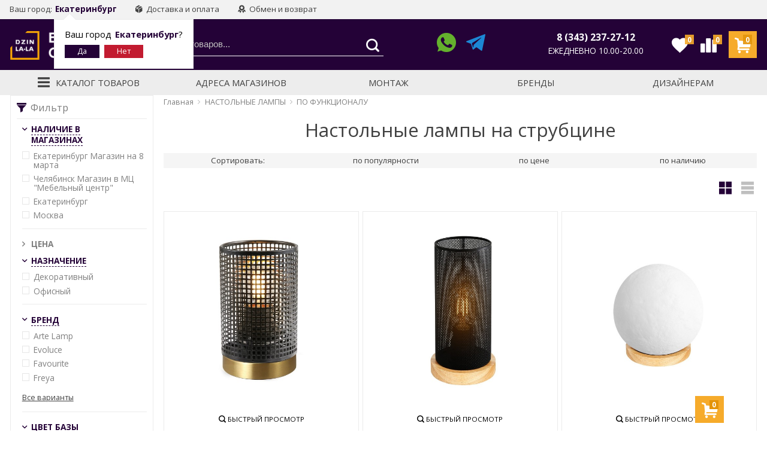

--- FILE ---
content_type: text/html; charset=utf-8
request_url: https://dzin-la-la.ru/category/nastolnye_lampy/po-funktsionalu/na-strubtsine/
body_size: 55097
content:



<!DOCTYPE html>
<html lang="ru" itemscope itemtype="https://schema.org/Store" class="font_size_10_5 font_family_google_opensans category">
<head>
  <meta charset="UTF-8">
  <title>
                Настольные лампы на струбцине - купить в Екатеринбурге, Челябинске. Доставка по России | Дзинь ля-ля | Большой Световой, салон света и интернет-магазин
            </title>

  
  <meta name="viewport" content="width=device-width, initial-scale=1">
  <meta name="format-detection" content="telephone=no">
  <meta name="Description" content="Купить Настольные лампы на струбцине по официальной цене производителей. Доставка по России. Гарантия качества. "/>

      <meta name="Keywords" content="$category.seo_name}"/>
  
  
  
  <meta name="twitter:title" content="Настольные лампы на струбцине - купить в Екатеринбурге, Челябинске. Доставка по России | Дзинь ля-ля | Большой Световой, салон света и интернет-магазин" />

                                    <meta property="og:image" content="https://dzin-la-la.ru/wa-data/public/site/themes/emarket_edge_new/img/common/no-category.svg"/>
          <meta property="twitter:image" content="https://dzin-la-la.ru/wa-data/public/site/themes/emarket_edge_new/img/common/no-category.svg"/>
                    <meta name="twitter:card" content="Купить Настольные лампы на струбцине по официальной цене производителей. Доставка по России. Гарантия качества. " />
      <meta name="twitter:description" content="" />
              <meta itemprop="image" content="https://dzin-la-la.ru">
      <meta itemprop="name" content="Дзинь ля-ля">
    <meta itemprop="telephone" content="8 (343) 237-27-12">
          <meta itemprop="address" content="Интернет-магазин: Екатеринбург, 8 марта 190">
    
          <meta itemprop="priceRange" content="100 - 40000">
      
                <link rel="alternate" type="application/rss+xml" title="" href="https://dzin-la-la.ru/blog/rss/">
      
  
  
  
          <link rel="icon" href="/wa-data/public/site/data/dzin-la-la.ru/favicon.ico" type="image/x-icon"/>
  
      
      <meta name="cmsmagazine" content="97341a9680da2e711e8f83e8319b5a35" />
  
    
  

  <script>
  var emarket = emarket || new Object();
  emarket.shopUrl = "/";
  emarket.compareHeaderHideable = Boolean(0);
  emarket.favoritesHeaderHideable = Boolean(0);
  emarket.theme_settings = {"category_settings":"","category_settings_content_paragraph":"","category_title_tag":"h1","category_seo_text_height_toggle":"","category_seo_text_height":"","category_seo_text_height_button_text":"","category_seo_position":"top","category_quick_preview":"1","category_quick_preview_position":"under-image","category_show_list_view":"yes","category_show_grid_view":"1","category_show_list_view_toggle":"1","category_show_condensed_view":"","category_default_view":"-Grid","category_hide_top_pagination":"-Hidden-Top","category_hide_bottom_pagination":"","category_lazy_load":"","category_lazy_load_show_loader":"1","category_lazy_load_position":"after-items","category_lazy_load_count":"30","category_sort_fields":"total_sales=\u043f\u043e \u043f\u043e\u043f\u0443\u043b\u044f\u0440\u043d\u043e\u0441\u0442\u0438;price=\u043f\u043e \u0446\u0435\u043d\u0435;stock=\u043f\u043e \u043d\u0430\u043b\u0438\u0447\u0438\u044e","category_sort_fields_paragraph":"","category_show_subcategories_menu":"1","category_hide_subcategories_menu":"","category_sub_text_height_toggle":"12","category_sub_text_height":"100px","category_sub_text_height_button_text":"","category_subcategories_align":"","category_show_subcategories_images":"","category_subcategories_hide_images_mobile":"","category_subcategories_in_row":"-Four","category_subcategories_position":"top","category_sets":"category_dynamic_static","category_set_prefix":"category_set","category_set_heading":"","category_product_sets":"","category_sidebar_banner":"","category_sidebar_banner_paragraph":"","category_sidebar_banner_mobile_hidden":"","category_content_banner":"","category_content_banner_paragraph":"","category_content_banner_position":"bottom","category_content_banner_mobile_hidden":"","category_sidebar_banner_delay":"3000","category_tags_show_inside_content":"","category_settings_list_paragraph":"","category_image_max_width":"600","category_breadcrumbs_out":"","category_show_presence":"yes","category_show_rating":"1","category_show_second_image":"","category_list_features_enabled":"","category_features_hide_color":"-NoColorNames","category_features_to_show":"","category_top_attrs_size":"-Medium","category_attrs_hide":"","category_hide_fav_buttons":"","category_show_discount_percentage":"1","category_products_on_page_hide":"","category_price_font_size":"","category_heading_price":"","category_heading_price_old_align":"","category_hide_code":"","category_items_in_a_row":"-Three","category_show_brand":"","category_unavailable_transparent":"1","category_hide_action_buttons":"","category_paragraph_section_divider_grid":"","category_qty_grid":"","category_title_size":"-normal","category_title_lines":"-two","category_image_border_size":"","category_image_contain":"-Contain","category_image_valign":"","category_image_size":"m","category_image_size_manual":"100%","category_quantity_grid":"","category_grid_show_unavailable":"","category_price_align":"","category_features_grid_visible":"-Features-Grid-Visible","category_features_grid_font_size":"-grid-text-m","category_features_grid_single_col":"-Features-Grid-Single-Col","category_features_grid_mobile_hidden":"","category_paragraph_section_divider_list":"","category_list_image_size":"list-equal list-m","category_list_short_description":"top","category_list_short_description_full_width":"","category_features_single_col":"","category_paragraph_section_divider_table":"","category_condensed_hide_stock":"","category_condensed_image_size":"condensed-equal condensed-s","category_paragraph_section_divider_slider":"","slider_price_align":"","slider_image_border_size":"","slider_image_size":"m","slider_image_size_manual":"100%","slider_image_contain":"-Contain","slider_image_valign":"","slider_hide_action_buttons":"","slider_hide_fav_buttons":"","slider_grid_show_unavailable":"","category_features_slider_grid_visible":"","category_slider_hide_not_in_stock":"","sidebar_settings":"","category_hide_desktop_sidebar":"","sidebar_widgets_order":"banner, filter, tree, news, frontend_nav, frontend_category","category_ajax_filters":"","category_filter_links_no_index":"","category_filter_links_no_follow":"","category_filter_stock":"","category_filter_alternative_colors":"","category_filter_circle_swatches":"","category_filter_features_color_popup":"","category_filter_features_color_popup_size":"regular","category_filter_features_color_popup_theme":"light","category_filter_visible_options":"4","sidebar_always_opened_filters":"proizvoditel,stil,osnovnoy_tsvet,material,kolichestvo_lamp,tsokol,svetodiodnye_led_,pult_du,tros_tsep1,forma,podkhodit_dlya_nizkikh_potolkov,tsvet_svecheniya,dimmer,tipy_pomeshcheniy,osobennost,naznachenie,populyarnaya_kategoriya,novinka,tip_produkta,povorotnye,tip_kolby,moshchnost_lampy_vt,tip_lampochki,fstock,tsvet_bazy,tsvet_plafona,material_bazy,material_plafona,stil,moshchnost_svetilnika_vt,vysota_mm,stepen_pylevlagozashchity,kolichestvo_klavish,led_podsvetka,kolichestvo_postov,vlagozashchishchennye,tolshchina_kabelya,katalog,tip_treka,ploshchad,diametr_mm1,kreplenie1,vysota_filter,konstruktsiya,funktsional,komplektatsiya,forma_plafona,dlina_mm1,shirina_mm1,diametr_montazhnogo_otverstiya_mm,dlina_montazhnogo_otverstiya_mm,shirina_montazhnogo_otverstiya,vysota_vstraivaemoy_chasti_mm,svetorasseivatel,upravlenie,napravlenie_sveta,kategoriya_e_u,kollektsiya_e_u","category_show_tags":"1","category_tags_alt":"yes","category_tags_double":"","category_tags_opacity":"","sidebar_categories_all":"yes","sidebar_categories_full_foldable_tree":"yes","category_sidebar_news":"","category_sidebar_news_count":"","category_sidebar_news_images":"","sidebar_fold_enabled":"","sidebar_fold_tree":"opened","sidebar_fold_news":"opened","sidebar_fold_filter":"opened","sidebar_fold_tags":"opened","detail_settings":"","detail_show_discount_percentage":"1","detail_news_show":"","detail_show_brand":"","detail_show_rating":"","detail_show_reviews_summary":"","detail_delivery_id":"product_shipment","detail_delivery_alternative_position":"attrs","detail_hide_code":"","detail_sku_null_value":"default","detail_sku_null_text":"null","detail_description_right":"","detail_swap_description_and_features":"","detail_show_summary":"no","detail_show_summary_length":"","detail_vertical_thumb_slider":"","detail_thumbnails_size":"100x0","detail_thumbnails_padding":"","detail_slider_disable":"yes","detail_main_image_padding":"","detail_image_contain":"-Contain","detail_image_valign":"","detail_image_size":"m","detail_main_image_size":"","detail_lightbox_bg":"black","detail_lightbox_opacity":"","detail_lightbox_zoom":"","detail_lightbox_image_size":"","detail_heading_services":"yes","detail_heading_options":"","detail_heading_price":"","detail_heading_price_old_align":"","detail_show_presence":"","detail_use_warehouses":"","detail_warehouse_info_text":"","detail_warehouse_info_text_empty":"","detail_about_title":"","detail_alternative_purchase":"","detail_alternative_services_selects":"","detail_price_alternative_position":"buy","detail_alternative_price_size":"-Medium","detail_show_categories_in_attrs":"","detail_top_attrs_size":"-Medium","detail_show_upselling":"1","detail_show_crosselling":"1","detail_show_interesting":"","detail_show_last_viewed":"yes","detail_max_last_viewed":"20","detail_max_upselling":"20","detail_max_crossselling":"20","detail_max_interesting":"","detail_shuffle_product_lists":"","detail_product_sets":"","detail_items_in_slider":"5","detail_video_thumbnail":"1","detail_video_play_button":"1","detail_disable_all_sliders":"","detail_two_col_product_slider":"","detail_two_col_product_slider_stylish":"","detail_two_col_product_slider_simple":"","detail_two_col_product_slider_title_position":"before","detail_two_col_product_slider_titles":"","detail_attrs_package":"","detail_attrs_hide":"3d_model","detail_attrs_hide_bottom":"3d_model","detail_number_of_features":"","detail_number_of_features_more_top":"","detail_number_of_features_more_bottom":"10","detail_features_hide_color":"","detail_features_color_popup":"","detail_features_color_popup_effect":"","detail_show_product_tags":"","detail_social_share":"no","detail_social_share_providers":"vkontakte,facebook,whatsapp,telegram","detail_social_share_position":"left","detail_sku_type_alternative":"yes","detail_selectable_features_control":"yes","detail_dummy_seo":"","detail_dummy_seo_share":"","detail_dummy_seo_summary":"","detail_dummy_seo_reviews":"yes","detail_dummy_seo_attrs":"","detail_dummy_seo_description":"","detail_dummy_seo_options":"","detail_dummy_seo_services":"","detail_dummy_new_line":"","detail_reviews":"","detail_reviews_reply":"","detail_reviews_max_on_page":"5","new_home_actual_1":"\/category\/elyektrotovary\/voltum","new_home_actual_2":"\/category\/sistyemy-osvyeshchyeniya\/intyeryernyye\/tekstilnaya-podvesnaya-sistema-parity","new_home_actual_3":"\/category\/sistyemy-osvyeshchyeniya\/magnitnyye\/magnitnaya-modulnaya-trekovaya-sistema-flarity","store_showcase_mode_paragraph":"","store_showcase_mode":"","store_powered_by_webasyst":"","store_hide_meta_keywords":"","store_colorscheme":"img\/settings\/schemes\/dzin-la-la.png","store_hide_scroll_to_top_mobile":"","store_breadcrumbs_alternative":"yes","store_name":"","store_phone":"8 (343) 237-27-12","store_email":"help@dzin-la-la.ru","store_phone_secondary":"","store_email_secondary":"","store_work_hours":"\u0415\u0416\u0415\u0414\u041d\u0415\u0412\u041d\u041e 10.00-20.00","store_address_primary":"\u0418\u043d\u0442\u0435\u0440\u043d\u0435\u0442-\u043c\u0430\u0433\u0430\u0437\u0438\u043d: \u0415\u043a\u0430\u0442\u0435\u0440\u0438\u043d\u0431\u0443\u0440\u0433, 8 \u043c\u0430\u0440\u0442\u0430 190","store_address_secondary":"","shop_currency_switcher":"","store_slider_hide_arrows":"hero","store_alternative_currency_sign":"","compare_products":"yes","detail_favorites":"yes","store_global_slider_max_products_count":"20","store_global_slider_items_in_one_view":"4","font_family":"font_family_google_opensans","font_size":"font_size_10_5","store_settings":"","store_checkout_mode":"single","store_checkout_elements_position":"cart-checkout","store_checkout_hide_registration_proposal":"","store_success_contacts":"yes","store_success_messengers":"","store_enable_quantity":"yes","store_enable_zero_sku":"","store_text_if_price_null":"\u0423\u0442\u043e\u0447\u043d\u044f\u0439\u0442\u0435 \u0443 \u041c\u0435\u043d\u0435\u0434\u0436\u0435\u0440\u0430","store_to_cart_text":"","store_preorder_cart_text":"","store_product_out_text":"","store_hide_stock_counts":"","store_show_bottom_cart":"-Both","detail_add_to_cart_after_action":"checkout","header_show_checkout":"","header_hide_minicart_paragraph":"","header_minicart_enable":"","header_hide_minicart":"yes","header_cart_show_minicart":"","header_cart_show_minicart_close_button":"1","header_hide_minicart_total_items":"","divider_logo":"","header_logo_path_paragraph":"","header_logo_path":"\/wa-data\/public\/site\/data\/global\/","danger_logo_manual_search_paragraph":"","danger_logo_manual_search":"1","danger_header_raster_logo_path":"img\/settings\/logo\/logo.png?v1679425686","danger_header_raster_mobile_logo_path":"img\/settings\/logo\/logo-mobile.png?v1681156736","danger_sticky_header_raster_logo_path":"img\/settings\/logo\/logo-sticky.png?v1679426139","header_logo_dimensions_paragraph":"","header_logo_dimensions":"218x92","header_logo_mobile_dimensions":"218x92","header_logo_sticky_dimensions":"166x24","header_logo_other_paragraph":"","header_logo_center":"","header_settings":"","header_padding":"-Medium","header_info_links_padding":"-Medium","store_sticky_header":"yes","sticky_header_center_block":"search","header_full_search_no_contacts":"","header_messengers":"1","header_messengers_block_position":"-Header-Bottom-Mobile","header_phone_mobile":"","header_phones_secondary":"1","header_email":"","header_show_workhours":"1","header_show_address":"","header_show_messenger_id":"1","header_after_logo_block":"search","header_alternative_contacts":"","header_alternative_contacts_font_size":"-Medium","header_show_phone_icon":"yes","header_show_callback_link":"","header_callback_title":"\u0417\u0430\u043a\u0430\u0437\u0430\u0442\u044c \u043e\u0431\u0440\u0430\u0442\u043d\u044b\u0439 \u0437\u0432\u043e\u043d\u043e\u043a","header_callback_link_position":"left","header_top_banner_show":"","header_top_banner_closable":"1","header_info_links_show":"show","header_info_links_id":"header_info_links","header_show_auth_link_text":"1","search_settings":"","search_enabled":"yes","search_voice":"","search_autocomplete":"","search_sort_order":"desc","search_sort_column":"stock","search_icon":"yes","search_button_text":"","search_placeholder":"","search_button_position":"header-search","search_page_show_categories":"","category_tags_show_on_tags_page":"no","nav_settings":"","nav_layout":"vertical-single","nav_horizontal_children_root_arrow":"1","nav_sub_categories_images":"","nav_sub_categories_single_align":"","nav_vertical_button_go_to_category":"","nav_vertical_button_go_to_category_link":"","nav_disable_min_height":"","nav_vertical_simplified_relative_children":"","nav_vertical_simplified_relative_third":"1","nav_open_fade":"1","nav_uppercase":"","nav_show_filter_tip":"1","nav_show_filter_tip_timeout":"","nav_font_size":"","nav_container_mode":"","nav_show_icons":"","nav_show_mobile_icons":"","nav_icon_size":"","nav_icon_mobile_size":"","nav_layout_single_show_all_align":"","nav_max_items_before_cut":"","nav_chunk_size":"5","nav_highlight_item":"","nav_show_counter":"no","nav_vertical_add_menu":"site.nav_vertical_custom_links","nav_vertical_toggle_bg_primary":"","nav_align_bottom_links":"left","nav_show_footer_callback":"","nav_mobile_before_contacts_paragraph":"","nav_mobile_before_contacts":"1","nav_mobile_show_user_links":"1","nav_mobile_show_info_pages":"block","main_page_settings":"","home_layout_paragraph":"","home_layout":"standard","home_show_breadcrumbs":"1","home_breadcrumbs_out":"1","home_content_widgets_order":"new,text,brands","home_content_secondary_widgets_order":"categories,new,text,frontend_homepage,bestsellers,drands","home_sidebar_widgets_order":"tree,tags,news","home_hero_paragraph":"","home_hero_position":"top","home_slider_center_mode":"","home_full_width_slider":"1","home_slider_dots":"","home_slider_initial_slide":"","home_slider_play_speed":"3000","home_slider_home_pages_apps":"","home_subcategories_paragraph":"","home_show_subcategories_images":"1","home_show_top_subcategories":"1","home_show_top_subcategories_children":"","home_show_top_subcategories_children_max":"5","home_show_top_subcategories_children_images":"","home_top_categories_in_row":"-Six","home_top_subcategories_align":"center","home_subcategories_hide_title":"1","home_subcategories_two_cols":"1","home_news_paragraph":"","home_news_show":"1","shop_home_news_blog_id":"","home_news_layout":"default","home_content_paragraph":"","main_page_id":"5","main_page_id_paragraph":"","home_page_title":"","home_page_content":"","home_other_paragraph":"","home_show_feedback_form":"","home_sets_sliders_ids":"new = \u043d\u043e\u0432\u044b\u0435 \u043a\u043e\u043b\u043b\u0435\u043a\u0446\u0438\u0438","home_sets_sliders_category_links":"new = \/category\/novinki\/","detail_shuffle_home_lists":"1","social_settings":"","social_paragraph":"","social_show_in_footer":"1","social_vk":"","social_ok":"","social_tg":"","social_fb":"","social_instagram":"https:\/\/www.instagram.com\/dzin_la_la\/","social_twitter":"","social_youtube":"","social_messengers_paragraph":"","social_viber":"","social_telegram":"https:\/\/t.me\/IM_dzin_la_la","social_skype":"","social_whatsapp":"https:\/\/wa.me\/79090102566","social_payment_paragraph":"","store_payment_show_methods":"1","store_payment_maestro":"","store_payment_mastercard":"1","store_payment_visa":"1","store_payment_mir":"1","store_payment_cash":"1","third_party_divider_featurestips":"","third_party_featurestips_paragraph":"","third_party_featurestips_enabled":"","third_party_featurestips_noindex":"yes","third_party_divider_cityselect":"","third_party_cityselect_enabled":"yes","third_party_cityselect_replace_contact_fields_in_footer":"","third_party_divider_seofilter":"","third_party_seofilter_enabled":"yes","third_party_seofilter_wrap_product_features":"yes","third_party_divider_regions":"","third_party_regions_enabled":"","third_party_regions_pages_replace":"","third_party_regions_position":"header-links","third_party_regions_address_field":"{$region.field[1]}","third_party_divider_menu":"","third_party_menu_enabled":"","third_party_menu_main_id":"1","third_party_divider_tageditor":"","third_party_tageditor_enabled":"","third_party_tageditor_related_tags":"yes","third_party_tageditor_show_seo_text":"","third_party_tageditor_related_tags_on_search_page":"1","third_party_divider_productbrands":"","third_party_productbrands_provider":"brand","third_party_productbrands_home_ids":"45103,3,17591,29205,68422,46456,29968,45182","third_party_productbrands_attr":"brendy","third_party_productbrands_list_items_in_row":"-Five","third_party_productbrands_enable_attr_link":"","third_party_productbrands_add_nav_link":"","third_party_productbrands_nav_link_style":"-Full-Width-Brands-Menu","third_party_productbrands_page_list_root_link":"\/brand\/","third_party_productbrands_meta_robots_rules":"noindex, follow","third_party_productbrands_categories_max_height_enabled":"1","third_party_productbrands_categories_max_height":"150","third_party_productbrands_hide_root_category":"","third_party_productbrands_category_function":"flat","third_party_productbrands_items_in_row":"-Four","third_party_divider_searchsmart":"","third_party_searchsmart_enabled":"","third_party_searchsmart_categories":"","third_party_divider_callback":"","third_party_callback_enabled":"","third_party_divider_quickorder":"","third_party_quickorder_enabled":"","third_party_quickorder_condensed_view":"","third_party_quickorder_grid_view":"","third_party_quickorder_slider_hidden":"yes","third_party_divider_wholesale":"","third_party_wholesale_enabled":"","third_party_divider_coupons":"","third_party_coupons_enabled":"","third_party_divider_bonuses":"","third_party_bonuses_enabled":"","third_party_divider_categoryimage":"","third_party_categoryimage_enabled":"yes","third_party_categoryimage_provider":"categoryimages","third_party_categoryimage_size":"355x355","third_party_divider_listfeatures":"","third_party_listfeatures_enabled":"","third_party_listfeatures_id":"1","third_party_divider_advancedservices":"","third_party_advancedservices_absolute":"","third_party_divider_arrived":"","third_party_arrived_disable_cart":"1","third_party_arrived_disable_product_cart":"","third_party_divider_salesku":"","third_party_salesku":"","third_party_salesku_simple_stock":"","third_party_divider_breadcrumbs":"","third_party_breadcrumbs_enable":"","third_party_divider_seo":"","third_party_seo_enable":"","third_party_seo_category_additional_description":"","third_party_divider_customerreviews":"","third_party_customerreviews_enable":"","third_party_divider_searchpro":"","third_party_searchpro_enable":"","third_party_divider_seoratings":"","third_party_seoratings_show_category_ratings_list":"1","third_party_seoratings_show_product_rating":"","third_party_divider_checkpay":"","third_party_checkpay_enabled":"","group_danger":"","danger_sub_categories_show_counter":"","danger_lick_page_speed_dick":"1","search_alternative_design":"-Alternative","home_show_top_subcategories_slider":"","nav_top_navigation_param":"","store_breadcrumbs_noindex":"","store_breadcrumbs_nofollow":"","danger_sliders_no_plugins":"","danger_product_sku_features_change":"","danger_breadcrumbs_category":"","danger_breadcrumbs_product":"","danger_price_unit":"","danger_price_unit_divider":"\/","danger_price_unit_feature_id":"","detail_lightbox_purchase":"","danger_category_paginator_count":"","danger_category_list_thumbs_file_name":"","danger_meta_noindex_nofollow_enabled":"","danger_link_rel_next_prev_enabled":"","danger_store_nav_inner_noindex":"","danger_store_category_tree_noindex":"","danger_store_dis_nav_curr_cat_link":"","danger_store_disable_ruble_font":"","store_noindex_follow_pages_url":"\/signup\/,\/cart\/delete\/,\/cart\/add\/,\/checkout\/,\/login\/,\/cart\/,\/compare\/,\/searchSmart\/,\/search\/,\/quickorder\/","store_noindex_follow_pages_url_rule":"","store_noindex_follow_pages_query":"","store_noindex_follow_pages_query_rule":"","third_party_seofilter_noindex":"","third_party_seofilter_opened_for_index_page":"","third_party_seofilter_noindex_rule":"","search_meta_robots_rules":"","home_subcategories_title_overflow":"","danger_detail_lightbox_dynamic_img":"1","danger_category_single_image":"1","store_product_info_only_for_auth_users":"","store_header_hide_auth_links":"","nav_chunk_size_level_2":"","store_developer_mode":"","danger_compare_header_hideable":"","danger_header_hide_total_price":"1","danger_replace_total_with_fav_compare":"1","danger_favorites_header_hideable":"","store_jquery_migrate":"1","danger_store_jquery_version":"2","store_force_cache_boost":"8","category_lazy_load_history":"replace","header_info_links_match_color":"","header_info_links_border_bottom":"1","header_info_links_border_large":"","store_slider_heading_tag":"div","store_stock_always_green":"","store_skip_unavailable_sku":"","store_style_image_rendering":"auto","store_price_range":"100 - 40000","category_disable_image_lazy_load":"1","detail_sku_text_url":"","header_reduce_mobile":"","header_mobile_button_near_cart":"both","header_reduce_search":"","header_reduce_shop_actions":"","header_checkout_button_text":"\u041e\u0444\u043e\u0440\u043c\u0438\u0442\u044c","home_slider_center_mode_bp":"","danger_detail_features_description_accordion":"","danger_category_sub_root_direct_children":"","danger_cache_nav":"","danger_cache_nav_mobile":"","danger_category_inline_old_price":"","danger_category_inline_discount_badge_with_price":"","detail_info_section_ratio":"","category_list_lower_two_col_breakpoint":"-NormalMobileBreakpoint","metrics_settings":"","metrics_yandex_id":"","metrics_yandex_review_write":"","metrics_yandex_review_submit":"","metrics_yandex_detail_buy":"","metrics_yandex_detail_slider_sku_buy":"","metrics_yandex_detail_slider_upselling":"","metrics_yandex_detail_slider_crosselling":"","metrics_yandex_link_cart_header":"","metrics_yandex_link_cart_sticky":"","metrics_yandex_link_cart_bottom":"","metrics_yandex_category_buy":"","metrics_yandex_category_sku_buy":"","metrics_yandex_detail_oneclick_buy":"","metrics_yandex_detail_oneclick_order":"","metrics_yandex_detail_slider_sku_oneclikbuy":"","metrics_yandex_category_sku_oneclikbuy":"","metrics_yandex_category_sku_oneclickorder":"","metrics_yandex_callback_send":"","language_settings":"","language_shop_checkout_success_message":"","language_shop_checkout_success_message_payment":"","language_sliders_link_category":"\u041f\u043e\u0441\u043c\u043e\u0442\u0440\u0435\u0442\u044c \u0432\u0441\u0435 \u0442\u043e\u0432\u0430\u0440\u044b \u2192","cart_sku_text":"","detail_sku_text":"","category_sku_text":"","language_detail_add_to_cart_after_action":"\u041f\u0435\u0440\u0435\u0439\u0442\u0438 \u0432 \u043a\u043e\u0440\u0437\u0438\u043d\u0443","language_home_categories_title":"","language_home_bestsellers_title":"","language_home_brands_title":"","language_home_sale_title":"\u0420\u0410\u0421\u041f\u0420\u041e\u0414\u0410\u0416\u0410","language_home_partners_title":"","language_home_blog_title":"","language_home_blog_read_more":"","language_home_blog_all_posts":"","language_detail_slider_upselling_title":"\u0412\u0421\u0415 \u0422\u041e\u0412\u0410\u0420\u042b \u041a\u041e\u041b\u041b\u0415\u041a\u0426\u0418\u0418","language_detail_all_features_link":"\u041f\u043e\u0441\u043c\u043e\u0442\u0440\u0435\u0442\u044c \u0432\u0441\u0435 \u0445\u0430\u0440\u0430\u043a\u0442\u0435\u0440\u0438\u0441\u0442\u0438\u043a\u0438","language_detail_slider_crossselling_title":"\u0421\u043e\u043f\u0443\u0442\u0441\u0442\u0432\u0443\u044e\u0449\u0438\u0435 \u0442\u043e\u0432\u0430\u0440\u044b","language_detail_slider_interesting_title":"","language_nav_single_all_root_items_link_single":"","language_nav_single_all_root_items_link":"","language_nav_mobile_all_items_link":"\u0412\u0441\u0435 \u0442\u043e\u0432\u0430\u0440\u044b \u043a\u0430\u0442\u0435\u0433\u043e\u0440\u0438\u0438","language_nav_vertical_menu_label":"","language_category_filter_hidden_options_text":"","language_category_filter_visible_options_text":"","language_category_filter_stock_out_of_stock_label":"","language_category_button_added_to_cart_text":"\u041e\u0444\u043e\u0440\u043c\u0438\u0442\u044c \u0437\u0430\u043a\u0430\u0437","language_home_show_top_subcategories_children_all":"\u041e\u0444\u043e\u0440\u043c\u0438\u0442\u044c \u0437\u0430\u043a\u0430\u0437","language_cart_empty_use_search":"","language_cart_empty_try_login":"","language_third_party_productbrands_categories_max_height_show_text":"\u041f\u043e\u043a\u0430\u0437\u0430\u0442\u044c \u0432\u0441\u0435 \u043a\u0430\u0442\u0435\u0433\u043e\u0440\u0438\u0438 \u2193","language_third_party_productbrands_categories_max_height_hide_text":"\u0421\u043a\u0440\u044b\u0442\u044c \u043a\u0430\u0442\u0435\u0433\u043e\u0440\u0438\u0438 \u2191","plugin_styles":"","plugin_styles_custom_css":"","plugin_styles_addgifts":"","plugin_styles_animate":"","plugin_styles_balloon":"1","plugin_styles_lightcase":"","plugin_styles_cityselect":"1","plugin_styles_arrived":"","plugin_styles_quickorder":"1","plugin_styles_breadcrumbs":"","plugin_styles_advancedservices":"","plugin_styles_bnpdelivery":"","plugin_styles_brands":"1","plugin_styles_buy1click":"","plugin_styles_callback":"","plugin_styles_coupons":"","plugin_styles_deliveryinfo":"","plugin_styles_discount4review":"","plugin_styles_dp":"1","plugin_styles_fiwex":"","plugin_styles_flexdiscount":"","plugin_styles_frequent_questions":"","plugin_styles_orderaddon":"","plugin_styles_ordercall":"","plugin_styles_orderreminder":"","plugin_styles_orderstatus":"","plugin_styles_preorder":"","plugin_styles_productsale":"","plugin_styles_regions":"","plugin_styles_reviews":"1","plugin_styles_search_smart":"","plugin_styles_searchpro":"1","plugin_styles_seo_ratings":"","plugin_styles_sizetable":"","plugin_styles_smartphoto":"","plugin_styles_smartsku":"","plugin_styles_tageditor":"","plugin_styles_wholesale":""};
</script>

<style>
    .pswp__bg {
    background-color: #000  !important;
  }
            img {
    image-rendering: auto;
  }
    .Nav__Link--Root {
          }
  
  
        .slider-hero .slick-arrow {
    display: none !important;
  }

  @media (min-width: 768px) {
    .slider-hero .slick-arrow {
      display: inline-block !important;
    }
  }

           .Category__Row--All.-Is-Home {
     justify-content: center !important;
   }
    
    </style>




  
                <script src="https://code.jquery.com/jquery-2.2.4.min.js" integrity="sha256-BbhdlvQf/xTY9gja0Dq3HiwQF8LaCRTXxZKRutelT44=" crossorigin="anonymous"></script>
                      <script src="/wa-content/js/jquery/jquery-migrate-1.2.1.min.js"></script>
            
    
    
  
      <link data-font-link="google" href="https://fonts.googleapis.com/css?family=Open+Sans:400,700,700italic,400italic" rel="stylesheet" type="text/css"/>
    
    <!--block: site.settings.meta-->
  








<script>
  var emarket = emarket || new Object();
  emarket.category_list_lower_two_col_breakpoint = '-NormalMobileBreakpoint';
      emarket.product_null_price = true;
  emarket.product_null_price_text = 'Уточняйте у Менеджера';
      emarket.product_code_type = 'default';
      emarket.product_code_text = 'null';
    emarket.added_to_cart_text = 'Оформить заказ';
  emarket.detail_add_to_cart_after_action = 'checkout';
  emarket.category_after_filters_load = [];
  emarket.category_after_products_lazy_load = [];
    emarket.danger_detail_lightbox_dynamic_img = true;
    
    emarket.spinner_element = '<div class="Spinner__Bars -Spaced -Button -White js-loader"><span class="rect1"></span><span class="rect2"></span><span class="rect3"></span><span class="rect4"></span><span class="rect5"></span></div>';

  window.addEventListener('load', function() {
    
    // Product sliders:
    var products_slider = $('.slider-products-home-alternative');

    products_slider.on('init', function(event, slick, direction) {
      var parent = slick.$slider.parent();
      parent.removeClass('-Loading');
      parent.find('.slider-loading').remove();
      slick.$slides.removeClass('-Category');
    });

    products_slider.slick({
      prevArrow: '<button type="button" class="slick-prev"></button>',
      nextArrow: '<button type="button" class="slick-next"></button>',
      arrows: true,
      dots: false,
      infinite: false,
      slidesToShow: 1,
      slidesToScroll: 1,
      // autoplay: true,
      // draggable: true,
      pauseOnFocus: true,
      pauseOnHover: true,
      autoplaySpeed: 3500,
      mobileFirst: true,
      responsive: [
        {
          breakpoint: 450,
          settings: {
            dots: true,
            arrows: true,
            slidesToShow: 2,
            slidesToScroll: 2
          }
        },
        {
          breakpoint: 620,
          settings: {
            dots: true,
            arrows: true,
            slidesToShow: 3,
            slidesToScroll: 3
          }
        }
                , {
          breakpoint: 900,
          settings: {
            arrows: true,
            dots: true,
            slidesToShow: 4,
            slidesToScroll: 4
          }
        }, {
          breakpoint: 1023,
          settings: {
            arrows: true,
            dots: true,
            slidesToShow: 3,
            slidesToScroll: 3
          }
        }, {
          breakpoint: 1279,
          settings: {
            arrows: true,
            dots: true,
            slidesToShow: 4,
            slidesToScroll: 4
          }
        }
              ]
    });
    var products_slider = $('.slider-products');

    products_slider.on('init', function(event, slick, direction) {
      var parent = slick.$slider.parent();
      parent.removeClass('-Loading');
      parent.find('.slider-loading').remove();
      slick.$slides.removeClass('-Category');
    });

    products_slider.slick({
      prevArrow: '<button type="button" class="slick-prev"></button>',
      nextArrow: '<button type="button" class="slick-next"></button>',
      arrows: true,
      dots: false,
      infinite: false,
      slidesToShow: 1,
      slidesToScroll: 1,
      // autoplay: true,
      // draggable: true,
      pauseOnFocus: true,
      pauseOnHover: true,
      autoplaySpeed: 3500,
      mobileFirst: true,
      responsive: [
        {
          breakpoint: 450,
          settings: {
            dots: true,
            arrows: false,
            slidesToShow: 2,
            slidesToScroll: 2
          }
        },
        {
          breakpoint: 620,
          settings: {
            dots: true,
            arrows: false,
            slidesToShow: 3,
            slidesToScroll: 3
          }
        }
                , {
          breakpoint: 900,
          settings: {
            arrows: false,
            dots: true,
            slidesToShow: 4,
            slidesToScroll: 4
          }
        }
                        , {
          breakpoint: 1170,
          settings: {
            arrows: true,
            dots: true,
            slidesToShow: 4,
            slidesToScroll: 4
          }
        }
              ]
    });
    var products_slider_two_cols = $('.slider-products-two-cols');

    products_slider_two_cols.on('init', function(event, slick, direction) {
      var parent = slick.$slider.parent();
      slick.slickNext();
      slick.$slides.removeClass('-Category');
      setTimeout(function() {
        parent.removeClass('-Loading');
        parent.find('.slider-loading').remove();
      }, 500);
    });

    products_slider_two_cols.slick({
      prevArrow: '<button type="button" class="slick-prev"></button>',
      nextArrow: '<button type="button" class="slick-next"></button>',
      arrows: true,
      dots: false,
      infinite: false,
      slidesToShow: 1,
      slidesToScroll: 1,
      // autoplay: true,
      // draggable: false,
      pauseOnFocus: true,
      pauseOnHover: true,
      autoplaySpeed: 3500,
      mobileFirst: true,
      responsive: [
        {
          breakpoint: 540,
          settings: {
            dots: true,
            arrows: true,
            slidesToShow: 2,
            slidesToScroll: 2
          }
        }, {
          breakpoint: 768,
          settings: {
            dots: true,
            slidesToShow: 3,
            slidesToScroll: 3
          }
        }, {
          breakpoint: 1024,
          settings: {
            dots: true,
            slidesToShow: 4,
            slidesToScroll: 4
          }
        }, {
          breakpoint: 1279,
          settings: {
            centerMode: true,
            centerPadding: '160px',
            dots: false,
            slidesToShow: 1,
            slidesToScroll: 1
          }
        }
      ]
    });

    $('.js-show-full-description').on('click', function(e) {
      e.preventDefault();
      var box = $('.Category__Description');
      box.css('height', 'auto');
      box.removeClass('-Long');
      $(this).parent().css('display', 'none');
    });

    $('.js-show-full-sub').on('click', function(e) {
      e.preventDefault();
      var box = $('.Category__List--All');
      box.css('height', 'auto');
      box.removeClass('-Long');
      $(this).parent().css('display', 'none');
    });
  });
</script>

  
  
  <link rel="stylesheet preload prefetch" as="style" href="/wa-data/public/site/themes/emarket_edge_new/css/dzin-la-la/system.css?v8"/>



  <link rel="stylesheet preload prefetch" as="font" href="/wa-data/public/site/themes/emarket_edge_new/fonts/fonts.css">
  
  
  <script>
    $(() => {
        $(document).on('click', '[data-js="installment-button"]', (e) => {
            $(e.target).closest('[data-js="installment-button"]').find('[data-js="installment-modal"]').fadeIn(300, function() {
                const modal = $(this);
                modal.on('click', (e) => {
                    if (e.target.isEqualNode(modal.get(0))) {
                        e.stopPropagation();
                        modal.hide()
                        modal.off();
                    }
                });
                modal.on('click', '[data-js="installment-close"]', (e) => {
                    e.stopPropagation();
                    modal.hide()
                    modal.off();
                });
            });
        });
    });
    
    function saleskuOnFeatureSelect(sku_id, product_id) {
        const container = $('.salesku-feature-block-' + product_id).closest('form');
        container.find('.Single__List--Stock').hide();
        container.find('.sku-' + sku_id + '-stock').show();
    }
</script>

<style>
#themeOverride .Header.-Header-Search { border-bottom: 0; }
#themeOverride .Header__Box--Contacts-Messangers { display: none; }
@media (min-width: 1024px) { #themeOverride .Header__Box--Contacts-Messangers { display: flex; } }
#themeOverride .Header__Left--Shop.-Has-Messangers > * { flex: 1 1 50%; }
#themeOverride .Header__Box--Contacts-Messangers { justify-content: center; }
#themeOverride .Header__Box--Contacts-Messangers + .Header__Box--Contacts { padding: 0; }
#themeOverride .Header__Box--Contacts-Messangers .Nav__Item--Inline .Header__Link--Messenger { font-size: 3rem; padding: 0 !important; }
#themeOverride .Header__Box--Contacts-Messangers .Nav__Item--Inline .Header__Link--Messenger:hover { background: transparent; }
#themeOverride .Header__Box--Contacts-Messangers .Nav__Item--Inline + .Nav__Item--Inline { margin-left: 1.6rem;  }
@media (min-width: 48em) { #themeOverride .Header__Left--Shop.-Has-Messangers { display: inline-flex; } }
 

#themeOverride .wa-order-cart-wrapper.with-adaptive .wa-products .wa-product .wa-product-body>*.wa-column-quantity { padding-left: 0 !important; }
#themeOverride .wa-quantity-cart-section .wa-section-body { display: flex; align-items: center; }
#themeOverride .wa-quantity-cart-section .wa-section-body .wa-field-wrapper { display: flex; align-items: center; margin: 0 1rem; padding: 0; width: auto; }
#themeOverride .Order .wa-cart-body .wa-product-body .wa-column-quantity .wa-product-price { text-align: left; }
#themeOverride .wa-quantity-cart-section .wa-button-wrapper { display: flex; flex-direction: column; }
#themeOverride .wa-quantity-cart-section .wa-button-wrapper .wa-button { flex: 1 1; }
#themeOverride  .wa-quantity-cart-section .wa-field-wrapper .wa-field { -webkit-appearance: none; border: 1px solid #e6e6e6; border-radius: 0.2rem; box-shadow: none; display: block; font-size: 1.4rem; font-family: inherit; height: auto; margin: 0; outline: 0; padding: 1rem 1.6rem; transition: .3s all; box-shadow: none; font-size: 1.2rem; height: auto; line-height: 1; }
#themeOverride .wa-quantity-cart-section .wa-field-wrapper .wa-unit { position: static; transform: none; margin-left: 1rem; }
#themeOverride .wa-field { font-size: 1.2rem; }

#themeOverride .Page__Design__Form__Hero__Box { background-image: url(/wa-data/public/site/vizualizaciya_main_2.jpg) }
#themeOverride .Page__Design__Form__Hero__Box { margin-bottom: -2rem; }
#themeOverride .Page__Design__Form__Hero__Inner { background: rgba(255,255,255,.5) }

#themeOverride .easyfeedback .easyfeedback__input[type=email],
#themeOverride .easyfeedback .easyfeedback__input[type=phone],
#themeOverride .easyfeedback .easyfeedback__input[type=text],
#themeOverride .easyfeedback .easyfeedback__select,
#themeOverride .easyfeedback .easyfeedback__textarea,
#themeOverride .easyfeedback .wa-captcha-input { color: black; background-color: rgba(255, 255,255, 0.4); border: 0; }
#themeOverride .easyfeedback .easyfeedback__field-name { color: black; font-weight: bold; }
#themeOverride .easyfeedback__notice,
#themeOverride .Page__Design__Form__Hero__Title { color: black; }
#themeOverride .Page__Design__Form__Hero__Inner { padding: 5rem 1.6rem; }

.Header__Col--Messengers .Header__Text--Messenger {
    display: inline-block !important;
}
@media (max-width: 480px) {
    .Header__Banner--Installment {
        font-size: 1.2rem !important;
        padding: 1rem 1rem .5rem 1rem !important;
    }
}
.Header__Banner--Installment {
    background: #bef4e5 !important;
    color: black;
    font-size: 1.4rem;
    font-weight: bold;
    padding: .3rem 2rem .3rem 2rem;
    text-align: center;
}
.Header__Banner--Installment--Details {
    color: black;
    text-decoration: underline;    
}
.Header__Banner--Installment--Details:hover {
    color: #c21b30;
}
.Header__Banner--Installment--ButtonLike {
    align-items: center;
    background: #000;
    color: white;
    display: inline-flex;
    font-size: .8em;
    margin: .4rem .5rem;
    padding: .8rem 1rem;
    text-transform: uppercase;
    position: relative;
}
.Header__Banner--Installment--ButtonLike:hover {
    background: #f7ab2b;
}
.Header__Banner--Installment--ButtonLike:before {
    content: '';
    background: url(/wa-data/public/site/data/dzin-la-la/img/parts/parts.png) no-repeat center;
    background-size: contain;
    display: inline-block;
    margin-right: .5rem;
    height: 1.5rem;
    width: 2rem;
}
.Product__Box--Installment {
    align-items: center;
    background: #f5f5f5;
    cursor: pointer;
    display: flex;
    font-weight: bold;
    margin: 0 0 1rem;
    padding: 0;
    position: relative;
}
.Product__Box--Installment--Arrow {
    font-size: 2rem;
    margin-left: auto;
    margin-right: .8rem;
}
.Product__Box--Installment:hover .Product__Box--Installment--Arrow {
    animation-duration: .3s;
    animation-name: bounce-arrow;
    animation-iteration-count: infinite;
    animation-direction: alternate;
}
.Product__Box--Installment--Conditions {
    margin: 0 1rem;
}
@keyframes bounce-arrow {
  from {
    transform: translateX(0);
  }
  to {
    transform: translateX(-.5rem);
  }
}
.Product__Box--Installment--Fade {
    background: rgba(0, 0, 0, .8); position: fixed; margin: auto; top: 0; left: 0; right: 0; bottom: 0; z-index: 1000;
}
.Product__Box--Installment--Modal {
    background: white;
    left: 50%;
    max-width: 60rem;
    padding: 4rem 4rem;
    position: absolute;
    top: 50%;
    transform: translate(-50%, -50%);
    width: calc(100% - 2rem);
    max-height: 90%;
    height: auto;
    overflow: auto;
}
.Product__Box--Installment--Modal--View {
}
.Product__Box--Installment--Modal-X {
    color: black;
    cursor: pointer;
    padding: 1rem;
    position: absolute;
    right: 1rem;
    top: 1rem;
}
.Installment__Header {
    text-align: center;
    margin: 0 0 3rem;
}
.Product__Box--Installment--Dolyame--Logo {
    display: inline-block;
    max-width: 15rem;
}
.Installment__Title {
    font-size: 2.5rem;
    font-weight: bold;
    margin-bottom: 2rem;
    text-align: center;
}
.Installment__SubTitle {
    text-align: center;
}
.Installment__Footer {
    color: #939393;
    font-size: 1.2rem;
    margin-top: 2rem;
    text-align: center;
}
.Installment__Footer a {
    color: #4e92ec;
}
.Installment__Payment {
    background: #f6f7f8;
    margin: 3rem 0;
    padding: 3rem;
}
.Installment__Payment--Period {
    display: flex;
    flex-wrap: wrap;
    position: relative;
}
.Installment__Payment--Period:after {
    content: '';
    background: #dee0e2;
    height: 2px;
    position: absolute;
    width: 76%;
    bottom: 3.5rem;
    left: 50%;
    transform: translateX(-50%);
    z-index: 1;
}
.Installment__Payment--Period--Item {
    display: flex;
    flex-direction: column;
    position: relative;
    text-align: center;
    width: 25%;
    z-index: 2;
}
.Installment__Payment--Period--Percent {
    color: black;
    font-size: 1.8rem;
    font-weight: bold;
}
.Installment__Payment--Period--Description {
    color: #9b9c9d;
    font-size: 1.2rem;
    margin: 1rem 0;
}
.Installment__Payment--Period--Figure {
    margin-bottom: 2rem;
    margin-top: 1.5rem;
}

.Installment__Payment--Period--Figure.-Quarter .c-outer { background: url(/wa-data/public/site/data/dzin-la-la/img/parts/quarter.png) no-repeat center; }
.Installment__Payment--Period--Figure.-Half .c-outer { background: url(/wa-data/public/site/data/dzin-la-la/img/parts/half.png) no-repeat center; }
.Installment__Payment--Period--Figure.-Almost .c-outer { background: url(/wa-data/public/site/data/dzin-la-la/img/parts/almost.png) no-repeat center; }
.Installment__Payment--Period--Figure.-Ok .c-outer { background: url(/wa-data/public/site/data/dzin-la-la/img/parts/ok.png) no-repeat center; }
.Installment__Payment--Period--Figure.-Quarter .c-outer,
.Installment__Payment--Period--Figure.-Half .c-outer,
.Installment__Payment--Period--Figure.-Almost .c-outer,
.Installment__Payment--Period--Figure.-Ok .c-outer {
    background-size: contain;
    display: inline-block;
    height: 3rem;
    width: 3rem;
}
.Installment__Payment--Period--Figure i {
    display: block;
    height: 1rem;
    line-height: 1.4;
    width: 1rem;
}
.Installment__Payment--Period--Figure -Quarter i:before {
    content: '';
    position: absolute;
    width: 50%;
    height: 100%
    background: #f6f7f8;
}
.Installment__Payment--Period--Figure {
    font-size: .8rem;
}
.Installment__Payment--Description {
    margin-top: 1rem;
}
.Installment__Payment--Description i {
    color: #7db4b2;
}
@media (max-width: 560px) {
    .Product__Box--Installment--Modal { padding: 2.5rem 1.5rem; }
    .Installment__Payment--Period--Item { width: 50%; }
    .Installment__Payment--Period--Figure, .Installment__Payment--Period:after { display: none; }
}
</style>

<style>
@media (max-width: 767px) {
  #themeOverride .Product__List.-Condensed .Product__Link--Image.condensed-equal {
    height: 20rem !important;
  }
}
#themeOverride .Category__Item--List.-Tree {
  margin-bottom: 1rem;
}
#themeOverride .Category__List--List .Category__List--List, #themeOverride .Category__Widget--List .brands .Category__List--List, #themeOverride .Category__List--List .Category__Widget--List .brands, #themeOverride .Category__Widget--List .Category__List--List .brands, #themeOverride .Category__Widget--List .brands .brands {
  margin: 1rem 0 0;
  padding-left: 2rem;
}
#themeOverride .Category__Link--List.-Current span, #themeOverride .Category__Widget--List .brands > li > a.-Current span {
  border: 0;
  text-decoration: underline;
}
#themeOverride .Category__Item--List.-Tree.-Level-0 {
  border-bottom: 1px solid #d9d9d9;
  margin-bottom: 1rem;
  padding-bottom: 1rem;
}
#themeOverride .Category__Item--List.-Tree:last-child {
  border: 0;
  margin-bottom: 0;
}
#themeOverride .Category__Link--List.-Tree.-Dropdown.-Level-0 {
  color: #3d3d3d;
  font-weight: bold;
}
#themeOverride .Category__List--List.-Tree {
  padding-right: 0;
}
#themeOverride .Category__Tree--More {
  right: 0;
  top: -0.1rem;
}
#themeOverride .Category__Tree--More.-Level-0 {
  background-color: #a6a6a6;
  color: white;
  transition: 0.3s all;
}
#themeOverride .Product__Custom__Model--Image {
  display: inline-block;
  margin-right: 0.5rem;
  width: 3rem;
  vertical-align: middle;
}
#themeOverride .Product__Custom__Model--Link {
  background-color: rgba(255, 255, 255, 0.5);
  color: #404040;
  font-size: 1.4rem;
  display: inline-block;
  margin: 1rem 0 0;
}
#themeOverride .Product__Custom__Model--Link span {
  display: inline-block;
  text-decoration: underline;
  vertical-align: middle;
}
#themeOverride .Category__Banner--Content {
  box-shadow: none;
  border: 0;
}
#themeOverride .Category__Banner--Content.bottom {
  clear: both;
  margin-bottom: 0;
  padding: 0 1.6rem;
}
#themeOverride .Category__Banner--Content {
  margin: 2rem 0 2rem;
  overflow: hidden;
  text-align: center;
}
#themeOverride .Category__Banner--Item {
  line-height: 1;
}
#themeOverride .Category__Banner--Image {
  display: inline-block;
}
#themeOverride .Nav__Item--Root--Vertical {
  width: 25rem;
}
#themeOverride .Nav__Megamenu--Vertical, #themeOverride .Nav__Megamenu--Vertical--Simplified {
  left: 25rem;
  width: -webkit-calc(100% - 26.6rem);
  width: -moz-calc(100% - 26.6rem);
  width: calc(100% - 26.6rem);
}
#themeOverride .Header__Banner {
  background: #000;
  position: relative;
  z-index: 1;
}
#themeOverride .Header__Banner p {
  color: white;
  margin: 0;
}
#themeOverride .BlackFriday__Text {
  font-size: 1.6rem;
  text-transform: uppercase;
}
#themeOverride .BlackFriday__Button {
  background: #c01f34;
  color: white;
  display: inline-block;
  padding: 0.5rem 1rem;
  text-transform: uppercase;
}
#themeOverride .BlackFriday__Button:hover {
  background: #aa1b2e;
}
#themeOverride .Header__Banner p + p {
  margin-top: 1rem;
}
/**
#themeOverride .Header__Link--Logo {
  margin: -1.6rem 0 0 0;
}
@media (max-width: 449px) {
  #themeOverride .Header__Box {
    padding-bottom: 0 !important;
  }
}
@media (max-width: 479px) {
  #themeOverride .Header__Box {
    padding-top: 0 !important;
  }
}
@media (min-width: 48em) and (max-width: 63.9375em) {
  #themeOverride .Header__Box {
    padding-top: 0 !important;
    padding-bottom: 0 !important;
  }
}

#themeOverride .Header__Link--Logo.-HasMobile .Header__Img--Branding.-Mobile {
    max-width: 50px;
}
**/


@media (max-width: 767px) {
    #themeOverride .Header__Shop,
    #themeOverride .Header__Branding {
        width: 50% !important;
    }
}

#themeOverride .Category__Link--List.-Current:before, #themeOverride .Category__Widget--List .brands > li > a.-Current:before {
  content: "";
  left: -1rem;
}
#themeOverride .Product__Box--OnImage.-Discount .badge.discount-amount {
  font-size: 1.4rem;
}
@media (max-width: 79.9375em) {
  #themeOverride .badge {
    font-size: 1rem;
    left: auto;
    padding: 0.5rem 0.5rem;
    position: absolute;
    top: 0;
    right: 0;
  }
  #themeOverride .Product__Box--OnImage.-Discount {
    right: 0 !important;
    top: 2.4rem !important;
  }
  #themeOverride .Product__Box--OnImage.-Discount .badge.discount-amount {
    font-size: 1rem;
  }
}

@media (min-width: 73.125em) {
  #themeOverride .Category__Sidebar {
    width: 20% !important;
  }
  #themeOverride .Category__Content:not(.-Search) {
    width: 80% !important;
  }
}
#themeOverride .Single__Attrs--Bottom,
#themeOverride .Single__Description--Bottom {
  width: 100%;
}
#themeOverride .Single__Description--Bottom {
  margin-top: 2rem;
  padding: 0;
}
#themeOverride .Single__Attrs--Bottom .Single__Item--Attrs {
  border-bottom: 0;
  margin: 0;
  padding: 0.8rem !important;
}
#themeOverride .Single__Attrs--Bottom .Single__Item--Attrs:nth-child(odd):not(.-Divider) {
  background-color: #fafafa;
}
#themeOverride .Single__Attrs--Bottom .Single__Item--Attrs.-Divider {
  border-bottom: 1px solid #e6e6e6;
  margin: 1rem 0;
  padding: 0.8rem 0 !important;
}
#themeOverride .Title__Main.category-name {
  border-bottom: 0;
  text-align: center;
  padding-bottom: 0;
}
@media (min-width: 30em) {
  #themeOverride .Single__Key--Attrs {
    width: 35%;
  }
  #themeOverride .Single__Value--Attrs {
    width: 65%;
  }
}
@media (max-width: 767px) {
  #themeOverride .Header__Box--Order {
    display: none;
  }
}
#themeOverride .Nav--Inline {
  flex-wrap: wrap;
}
#themeOverride .Nav__Box--Links .Nav__Link--Slide.-Highlight {
  background-color: #be1a2f;
}
#themeOverride .Header-links__Info {
  width: 80%;
}
#themeOverride .Header-links__Login {
  width: 20%;
}
#themeOverride .dp-product__service-title:link {
  margin-bottom: 0.8rem;
}
#themeOverride .dp-product__header .dp-container__city-select .dp-city-select-link {
  margin-top: 0;
}
#themeOverride .Order .wa-order-form-wrapper .wa-step-section.wa-step-shipping-section .wa-delivery-types-section .wa-types-list .wa-type-wrapper .wa-date {
  display: none !important;
}
#themeOverride .Order .wa-order-form-wrapper .wa-step-section .wa-row:nth-child(2) {
  display: none !important;
}
#themeOverride .Header__Box--Cart:after {
  content: "";
  display: block;
  clear: both;
}
#themeOverride .Page__Home__Text__Title {
  word-break: break-word;
}
#themeOverride .Page__Design__Form__Success__Icon {
  display: none !important;
}
#themeOverride .Page__Home__Articles__Image {
  margin: auto auto auto 0;
  position: static;
}
#themeOverride .Page__Home__Articles__Figure {
  height: auto;
  padding-bottom: 0;
}
#themeOverride .Page__Home__Features__Title.-Counter {
  font-weight: bold;
}
#themeOverride .Page__Home__Features__List.-Three {
  margin: -1.6rem;
}
#themeOverride .Page__Design__Form__Hero__Box {
  background-position: center;
  background-attachment: scroll;
}
@media (min-width: 1170px) {
  #themeOverride .Page__Design__Form__Hero__Box {
    background-attachment: fixed;
  }
}
#themeOverride .slick-next:hover,
#themeOverride .slick-next,
#themeOverride .slick-prev,
#themeOverride .slick-prev:hover {
  background-color: transparent !important;
  box-shadow: none;
}
#themeOverride .slick-prev:before,
#themeOverride .slick-next:before {
  content: "";
  display: block;
  font-size: 2rem;
}
#themeOverride .slick-prev:before {
  position: relative;
  top: -1.1rem;
  transform: rotate(90deg);
}
#themeOverride .slick-next:before {
  transform: rotate(-90deg);
  position: relative;
  top: 1.1rem;
}
#themeOverride .b-cityselect__wrapper {
  display: inline-block;
}
#themeOverride .i-cityselect__city_change i {
  display: none;
}
#themeOverride .Product__Box--AfterPrice {
  margin-bottom: 0;
}
#themeOverride .Product__Box--AfterPrice, #themeOverride .Product__Box--BeforePrice {
  color: #404040;
  font-size: 1.3rem;
  line-height: 1.2;
}
#themeOverride .Product__Box--AfterPrice .Single__Title--H3 {
  margin-bottom: 0.5rem;
  padding-bottom: 0.5rem;
}
#themeOverride .Single__Col--Info .Single__Item--Stock {
  position: relative;
  padding-left: 1.4rem;
}
#themeOverride .Single__Col--Info .Single__Icon--Stock {
  left: 0;
  position: absolute;
  top: 0.6rem;
}
#themeOverride .Single__Col--Info .Single__Value--Stock {
  white-space: nowrap;
}
#themeOverride .Single__Name--Stock .Product__Brand--Link {
  border-bottom: 0;
  display: inline;
  text-decoration: underline;
}
#themeOverride .Category__Content .Category__Row--All {
  display: flex;
  margin: 0 -0.5rem;
}
@media (max-width: 29.9375em) {
  #themeOverride .Category__Content .Category__Row--All.-Double-Mobile .Category__Item--All {
    margin-left: 0;
    width: 50%;
  }
}
@media (min-width: 30em) {
  #themeOverride .Category__Content .Category__Item--All.-no-image {
    display: inline-block;
    white-space: nowrap;
    width: calc(25% - 1.32rem);
  }
}
#themeOverride .Category__Content .Category__Item--All.-no-image {
  margin: 0 0.5rem 1.6rem;
}
#themeOverride .MobileMenu__Button--Filter {
  color: white;
}
#themeOverride .Product__Button--Eeyezon {
  color: #333;
  cursor: pointer;
  display: inline-block;
  text-decoration: none;
  transition: 0.3s all;
  background-color: #f8ad07;
  border: 0;
  border-radius: 0;
  box-shadow: 0 0 #040006;
  text-align: center;
  color: #fff;
  margin-top: 0.8rem;
  padding: 1rem;
}
#themeOverride #eyezonRoot {
  z-index: 2147483646 !important;
}
#themeOverride .wrap_mW {
  z-index: 1147483646 !important;
}
#themeOverride .b-bestprice__wrapper--emarket {
  margin-bottom: 0;
  margin-top: -15px;
  text-align: right;
}
#themeOverride .i-bestprice__button {
  background: transparent;
  border: 0;
  cursor: pointer;
  font-size: 1.2rem;
  margin: 0;
  padding: 0;
  text-decoration: underline;
}
#themeOverride .i-bestprice__button:hover {
  color: #14011e;
}
@media (max-width: 379px), (min-width: 768px) and (max-width: 969px) {
  #themeOverride .Header__Button--Menu {
    display: none !important;
  }
}
@media (max-width: 63.9375em) {
  #themeOverride .Header__Block--Checkout.-Mobile-Hidden {
    display: none !important;
  }
}
#themeOverride .Header__Link--Compare strong,
#themeOverride .Header__Link--Favorites strong {
  background-color: rgba(247, 171, 43, 0.9);
  color: #fff;
}
#themeOverride .wa-total-section .wa-item.wa-item-tax {
  display: none !important;
}
#themeOverride .Product__Row + .Category__Footer {
  margin-top: 1.6rem;
}
#themeOverride .Single__Description--Bottom:empty {
  display: none !important;
}
#themeOverride .Product__List.-Not-Slider.-Grid {
  display: flex;
  flex-wrap: wrap;
  overflow: hidden;
}
#themeOverride .Product__List.-Not-Slider.-Grid .Product__Item,
#themeOverride .Product__List.-Not-Slider.-Grid .Product__Box--Inner {
  display: flex;
}

@media (min-width: 400px ) and (max-width: 619px) {
    #themeOverride .Product__List.-Not-Slider.-Grid .Product__Item { width: 50%; }
    #themeOverride .Product__List.-Grid .Product__Item:nth-child(2n) { padding-left: .5rem; }
    #themeOverride .Product__List.-Grid .Product__Item:nth-child(2n + 1) { padding-right: .5rem; }
}


#themeOverride .Product__List.-Not-Slider.-Grid .Product__Box--Inner,
#themeOverride .Product__List.-Not-Slider.-Grid .Product__Box--Plate {
  flex: 1 1;
}
#themeOverride .Product__List.-Not-Slider.-Grid .Product__Box--Plate {
  display: flex;
  flex-direction: column;
}
#themeOverride .Product__List.-Not-Slider.-Grid .Product__Box--Cart {
  margin-top: auto;
}
#themeOverride .Product__Inner--Stock {
  display: block;
  position: relative;
  padding-left: 1.6rem;
  white-space: normal;
}
#themeOverride .Single__Icon--Stock {
  position: absolute;
  left: 0;
  top: .6rem;
}
#themeOverride .badge.discount-amount {
  color: white;
}
#themeOverride .Product__Box--OnImage.-Discount {
  right: 1rem;
  top: 1.4rem;
  transform: none;
}
#themeOverride .filter-title {
  font-weight: bold;
  text-transform: uppercase;
}
#themeOverride .MobileMenu__Button--Menu.-LooksLikeMobile {
  display: inline-block !important;
}
@media (max-width: 379px) {
  #themeOverride .Header__Button--Menu {
    display: inline-block !important;
  }
}
@media (max-width: 1023px) {
    .Header__Box--Cart .Header__Link--Cart {
      display: none !important;   
    }
}
@media (min-width: 1024px) {
    .Header__Desktop--Hidden {
      display: none !important;
    }
}
#themeOverride ..Category__Image--All.loading {
    opacity: 1;
}
#themeOverride .easyfeedback .easyfeedback__field-name {
}
#themeOverride .Product__List.-Grid .Product__Link--Image,
#themeOverride .Product__Box--Image {
    overflow: visible;
}
#themeOverride .Active-Filters__Value--Checkbox:not(:last-child):after {
    content: ', ';
}
#themeOverride .Category__Widget--Filter {
    position: relative;
}

#themeOverride .Category__Widget--Filter__Loader {
    position: absolute;
    left: 0;
    right: 0;
    top: 0;
    bottom: 0;
    z-index: 100;
}
#themeOverride .Category__Widget--Filter__Loader {
  background-image: 
    repeating-linear-gradient(
      -45deg, 
      transparent,
		       transparent 1rem,
      rgba(245, 245, 245, .5) 1rem,
		 rgba(245, 245, 245, .5) 2rem
    );
  background-size: 200% 200%;
  animation: barberpole 100s linear infinite;
}

@keyframes barberpole {
  100% {
    background-position: 100% 100%;
  }
}
</style>



      

<meta name="google-site-verification" content="eUo3q5zLAXnkoL8GjBxGjZgGW8bfXC0ssXi1sqXOfuk" />

<script>
    
    document.addEventListener('DOMContentLoaded', () => {
      document.querySelectorAll('[data-preview-image]').forEach((el) => {
        let z = 0;
        const container = document.createElement('div');
        container.setAttribute('data-preview-class', 'container');
        container.style.position = 'absolute';
        container.style.background = 'white';
        container.style.display = 'none';
        container.style.zIndex = 1;
        container.innerHTML = `<img data-preview-class="image" style="max-width: 20rem" src="${el.getAttribute('data-preview-image')}"/>`;
    
        el.addEventListener('mouseover', (e) => {
          //el.style.zIndex = ++z;
          el.style.position = 'relative';
          container.style.display = 'block';
          el.insertAdjacentElement('beforeend', container);
          el.addEventListener('mousemove', followCursor);
        });
    
        el.addEventListener('mouseleave', (e) => {
          container.style.display = 'none';
          //el.removeChild(container);
          el.removeEventListener('mousemove', followCursor);
        });
    
        function followCursor(e) {
          const total = container.offsetWidth + e.pageX;
          const offset = 40;
          if (total > window.innerWidth - container.offsetWidth) {
            container.style.left = e.offsetX - container.offsetWidth - offset + 'px';
          } else {
            container.style.left = e.offsetX + offset + 'px';
          }
          container.style.top = el.offsetHeight + 'px';
        }
      });
    });
    
</script>
<style>
    #themeOverride .Nav__Item--Level-2 { overflow: visible; }
    #themeOverride [data-preview-class="container"] { border: 1px solid #ebebeb; }
    #themeOverride [data-preview-class="image"] { display: block; }
</style>

  </head>
<body id="themeOverride" class="font_size_10_5 font_family_google_opensans">
          
    <!-- Yandex.Metrika counter --> <script type="text/javascript" defer> (function(m,e,t,r,i,k,a){m[i]=m[i]||function(){(m[i].a=m[i].a||[]).push(arguments)}; m[i].l=1*new Date();k=e.createElement(t),a=e.getElementsByTagName(t)[0],k.async=1,k.src=r,a.parentNode.insertBefore(k,a)}) (window, document, "script", "https://mc.yandex.ru/metrika/tag.js", "ym"); ym(25868885, "init", { clickmap:true, trackLinks:true, accurateTrackBounce:true, webvisor:true, ecommerce:"dataLayer" }); </script> <noscript><div><img src="https://mc.yandex.ru/watch/25868885" style="position:absolute; left:-9999px;" alt="" /></div></noscript> <!-- /Yandex.Metrika counter -->
    

  
  <div class="Body">
    <div class="Body__Header">
      
              <link rel="stylesheet preload prefetch" as="style" href="/wa-data/public/site/themes/emarket_edge_new/css/dzin-la-la/header-sticky.css?v8"/>

<div class="StickyHeader" style="visibility: hidden;">
	<div class="StickyHeader__Box">
		<div class="StickyHeader__Logo">
      <!--block: site.header.sticky.logo.before-->
      
      <a class="StickyHeader__Link--Logo" href="/">
																									<img class="StickyHeader__Img"
					     width="166"
							 					     src="/wa-data/public/site/themes/emarket_edge_new/img/settings/logo/logo-sticky.png?v8"
					     title="Дзинь ля-ля"
					     alt="Дзинь ля-ля">
							</a>
		</div>
									<div class="StickyHeader__Search">
											  <form class="Search__Form -Alternative"  action="/search/" data-js="shop-search-form">
    <div class="Search__Box -Alternative search">
            <input class="Search__Input--Query -Alternative  " type="text" name="query" data-js="shop-search-input" autocomplete="off"  placeholder=" Поиск товаров...">
      <input type="hidden" name="sort" value="stock">
      <input type="hidden" name="order" value="desc">
      <button class="Search__Submit -Alternative " data-js="shop-search-button" title=" Поиск">
                  <i class="icon-search2"></i>
              </button>
    </div>
  </form>
									</div>
			                  <div class="StickyHeader__Actions">
  <div class="Header__Title--Cart">
    <span class="Header__Text--Total js-cart-total">0 <span class="ruble">₽</span></span>
  </div>
  <a class="Header__Link--Cart -Sticky" data-metrics-link-cart-sticky href="/order/" title="Корзина" style="margin-right: 0;" >
    <span class="Header__Text--ItemsInCart js-cart-items" >0</span>
    <i class="Header__Icon--Cart icon-cart3"></i>
  </a>
    <!--block: site.header.sticky.buttons.right-->
  
</div>        			</div>
</div>      
      
      


  <script>
    window.addEventListener('load', function() {
      $('.js-header-banner-close').on('click', function (e) {
        e.preventDefault();
        $('.js-header-banner').fadeOut();
        Cookies.set('header_banner_state', 'hide');
      });
    });
  </script>

      
      
      
              <link rel="stylesheet preload prefetch" as="style" href="/wa-data/public/site/themes/emarket_edge_new/css/dzin-la-la/plugins/cityselect.css?v8"/>
            
              <link rel="stylesheet preload prefetch" as="style" href="/wa-data/public/site/themes/emarket_edge_new/css/dzin-la-la/header-links.css?v8"/>

<div class="Header-links  -With-Border  "><div class="Header-links__Box -Medium"><div class="Row"><div class="Header-links__Info"><div class="Nav--Inline"><link rel="stylesheet preload prefetch" as="style" href="/wa-data/public/site/themes/emarket_edge_new/css/dzin-la-la/plugins/cityselect.css?v8"/><div class="Nav__Item--Inline"><div class="Nav__Link--Slide" style="display: flex; flex-wrap: nowrap; background: transparent !important"><span class="b-cityselect__title" style="margin-right: .3rem;">Ваш город:</span> <div class="b-cityselect__wrapper b-cityselect__wrapper--emarket_edge_new "><a href="#" class="b-cityselect__city i-cityselect__city_change"><i class="fas fa fa-map-marker fa-map-marker-alt"></i> <span class="i-cityselect__city">Екатеринбург</span></a><div class="b-cityselect__notifier b-cityselect__notifier--emarket_edge_new"><div class="b-cityselect__notifier_triangle"></div><div class="b-cityselect__notifier_title">Ваш город <b class="i-cityselect__city">Екатеринбург</b>?</div><div class="b-cityselect__notifier_buttons nowrap"><input type="button" class="btn btn-primary uni-btn uni-btn--red b-cityselect__city_yes i-cityselect__city_yes" value="Да"> <input type="button" class="b-cityselect__city_no btn btn-default gray uni-btn i-cityselect__city_no" value="Нет"></div></div><script>if (typeof shop_cityselect !== 'undefined') { shop_cityselect.detect() } else { document.addEventListener("DOMContentLoaded", function() { shop_cityselect.detect() }) }</script></div></div></div>
<div class="Nav__Item--Inline">
  <a class="Nav__Link--Slide" href="/delivery/">
    <i class="Nav__Icon icon-box"></i>
    Доставка и оплата
  </a>
</div>
<div class="Nav__Item--Inline">
  <a class="Nav__Link--Slide" href="/obmen-i-vozvrat/">
    <i class="Nav__Icon icon-ribbon"></i>
    Обмен и возврат
  </a>
</div>


</div></div><div class="Header-links__Login"><ul class="Nav--Inline"></ul></div></div></div></div>            
      
      <link rel="stylesheet preload prefetch" as="style" href="/wa-data/public/site/themes/emarket_edge_new/css/dzin-la-la/header.css?v8"/>

<header class="Header   -Primary -Header-Search">
  <div class="Header__Box -Medium">
    <div class="Header__Branding  ">
      <a class="Header__Link--Logo -HasMobile" href="/">
                                                  
                      <img class="Header__Img--Branding -Desktop"
               src="/wa-data/public/site/themes/emarket_edge_new/img/settings/logo/logo.png?v8"
               width="218"
                             title="Дзинь ля-ля"
               alt="Дзинь ля-ля">
                    
                                                                                      <img class="Header__Img--Branding -Mobile"
                 src="/wa-data/public/site/themes/emarket_edge_new/img/settings/logo/logo-mobile.png?v8"
                 width="218"
                                  title="Дзинь ля-ля"
                 alt="Дзинь ля-ля">
                                    </a>
    </div>
          <div class="Header__Search   ">
                                <form class="Search__Form -Alternative"  action="/search/" data-js="shop-search-form">
    <div class="Search__Box -Alternative search">
            <input class="Search__Input--Query -Alternative  " type="text" name="query" data-js="shop-search-input" autocomplete="off"  placeholder=" Поиск товаров...">
      <input type="hidden" name="sort" value="stock">
      <input type="hidden" name="order" value="desc">
      <button class="Search__Submit -Alternative " data-js="shop-search-button" title=" Поиск">
                  <i class="icon-search2"></i>
              </button>
    </div>
  </form>
                  
        <!--block: site.header.search.links-->
        
      </div>
      <div class="Header__Shop     ">
                  <div class="Header__Left--Shop -Has-Messangers  -Reduced-Cart ">
            <div class="Header__Box--Contacts-Messangers">
              <!--noindex-->
              <div class="Nav__Item--Inline">
                <a rel="nofollow" target="_blank" class="Header__Link--Messenger -Whatsapp Nav__Link--Slide" href="https://wa.me/79090102566" title="Открыть WhatsApp чат">
                  <i class="Header__Icon--Whatsapp icon-whatsapp"></i>
                </a>
              </div>
              <div class="Nav__Item--Inline">
                <a rel="nofollow" target="_blank" class="Header__Link--Messenger -Telegram Nav__Link--Slide" href="https://t.me/IM_dzin_la_la" title="Открыть Telegram чат">
                  <i class="Header__Icon--Telegram icon-telegram"></i>
                </a>
              </div>
              <!--/noindex-->
            </div>
            <div class="Header__Box--Contacts -Primary">
                                                                  <div class="Header__Title--Callback " >
                                                              <div class="Header__Phone">
                                                                            <a class="Header__Link--Phone" href="tel:8(343)237-27-12">
                                                          <i class="icon-old-phone"></i>
                             <span>8 (343) 237-27-12</span>
                          </a>
                                              </div>
                                                                              </div>
                                                                                                      <div class="Header__WorkHours " style="margin: .4rem 0;">
                                              <span class="Header__Text--WorkHours">ЕЖЕДНЕВНО 10.00-20.00</span>
                                          </div>
                                                            </div>
          </div>
                <div class="Header__Right--Shop  -Reduced-Cart ">
          <div class="Header__Box--Cart">
                          

<a class="Header__Link--Cart js-header-cart-button" data-metrics-link-cart-header href="/order/" title="Корзина">
  <span class="Header__Text--ItemsInCart js-cart-items" >0</span>
  <i class="Header__Icon--Cart icon-cart3"></i>
</a>

    <div class="Header__Desktop--Hidden" style="display: inline-block;">
                              <div class="compare-leash" style="display: none;">
        <a class="Header__Link--Compare compare-leash-mobile" href="/compare/" title="Сравнить">
          <i class="Nav__Icon icon-compare"></i>
          <strong>0</strong>
        </a>
      </div>
              <a class="Header__Link--Favorites favorites-leash" href="/search/?collection=favorites" title="Избранное">
        <i class="Nav__Icon icon-favorite-heart-button"></i>
        <strong class="js-counter-favorites">0</strong>
      </a>
    </div>
  <a class="Header__Button--Phone" style="margin-left: 1rem; margin-right: 0" href="tel:8 (343) 237-27-12" title="Call">
    <i class="Header__Icon--Cart icon-telephone"></i>
  </a>
<div class="Header__Box--Order  -Triple">
  <div class="Header__Block--Checkout -Mobile-Hidden" style="display: flex; flex-wrap: nowrap; justify-content: flex-end">
                                      <a class="Header__Link--Favorites favorites-leash" href="/search/?collection=favorites" title="Избранное">
            <i class="Nav__Icon icon-favorite-heart-button"></i>
            <strong class="js-counter-favorites">0</strong>
          </a>
                                                                    <div class="compare-leash" style="display: inline-block;">
            <a class="Header__Link--Compare compare-leash-mobile" href="/compare/" title="Сравнить">
              <i class="Nav__Icon icon-compare"></i>
              <strong>0</strong>
            </a>
          </div>
                    </div>
    </div>
                      </div>
        </div>
      </div>
      <div class="cityselect__mobile_wrapper">
                  <div class="b-cityselect__wrapper b-cityselect__wrapper--emarket_edge_new "><a href="#" class="b-cityselect__city i-cityselect__city_change"><i class="fas fa fa-map-marker fa-map-marker-alt"></i> <span class="i-cityselect__city">Екатеринбург</span></a><div class="b-cityselect__notifier b-cityselect__notifier--emarket_edge_new"><div class="b-cityselect__notifier_triangle"></div><div class="b-cityselect__notifier_title">Ваш город <b class="i-cityselect__city">Екатеринбург</b>?</div><div class="b-cityselect__notifier_buttons nowrap"><input type="button" class="btn btn-primary uni-btn uni-btn--red b-cityselect__city_yes i-cityselect__city_yes" value="Да"> <input type="button" class="b-cityselect__city_no btn btn-default gray uni-btn i-cityselect__city_no" value="Нет"></div></div><script>if (typeof shop_cityselect !== 'undefined') { shop_cityselect.detect() } else { document.addEventListener("DOMContentLoaded", function() { shop_cityselect.detect() }) }</script></div>
              </div>
      </div>
  <div class="Header--Contacts -Header-Bottom-Mobile -Has-Messengers"><div class="Header__Box"><div class="Header__Col--Phone "></div><div class="Header__Col--Messengers -Full"><!--noindex-->
    <a rel="nofollow" class="Header__Link--Messenger -Telegram   "
     href="https://t.me/IM_dzin_la_la"
     title="Открыть Telegram чат">
    <i class="Header__Icon--Telegram icon-telegram"></i>
          <span class="Header__Text--Messenger">telegram</span>
      </a>
      <a rel="nofollow" class="Header__Link--Messenger -Whatsapp   "
     href="https://wa.me/79090102566"
     title="Открыть WhatsApp чат">
    <i class="Header__Icon--Whatsapp icon-whatsapp"></i>
          <span class="Header__Text--Messenger">whatsapp</span>
      </a>
  <!--/noindex--></div></div></div></header>
      
                  
              
        
        
                                                                      
                  
        <!--block: site.nav.before-->
        

        
                  <link rel="stylesheet preload prefetch" as="style" href="/wa-data/public/site/themes/emarket_edge_new/css/dzin-la-la/nav.css?v8"/>
                      


      <nav class="Nav__Primary Nav__Primary--Vertical Nav__Primary--Single  ">
  <!--block: site.nav.before.inside-->
  
  <div class="Nav__Box--Site">
		<a class="Nav__Link--Catalog js-toggle-catalog  " href="#">
			<span class="Nav__Link--Catalog-Wrapper">
				<i class="Nav__Icon--Catalog icon-menu"></i>
				<span class="Nav__Text--Catalog">Каталог товаров</span>
			</span>
		</a>
		              <ul class="Nav__Box--Links">
<div class="Nav__Item--Inline Nav__Dropdown--Item -Equal">
  <a class="Nav__Link--Slide Nav__Dropdown--Link" href="/contacts/">
    <span class="Nav__Dropdown--Label">АДРЕСА МАГАЗИНОВ</span>
  </a>
</div>
<div class="Nav__Item--Inline Nav__Dropdown--Item -Equal">
  <a class="Nav__Link--Slide Nav__Dropdown--Link" href="https://bolshoy-svet.ru/instal">
    <span class="Nav__Dropdown--Label">МОНТАЖ</span>
  </a>
</div>
<div class="Nav__Item--Inline Nav__Dropdown--Item -Equal">
  <a class="Nav__Link--Slide Nav__Dropdown--Link" href="/brand/">
    <span class="Nav__Dropdown--Label">БРЕНДЫ</span>
  </a>
</div>
<div class="Nav__Item--Inline Nav__Dropdown--Item -Equal">
  <a class="Nav__Link--Slide Nav__Dropdown--Link" href="/partners/">
    <span class="Nav__Dropdown--Label">ДИЗАЙНЕРАМ</span>
  </a>
</div>



</ul>
      						<ul class="Nav--Site Nav--Vertical Nav--Vertical--Main " style="display: none;">
			        												<li class="Nav__Item--Root Nav__Item--Root--Vertical -Has-Children ">
					<a class="Nav__Link--Root Nav__Link--Root--Vertical -Has-Children " href="/category/sistyemy-osvyeshchyeniya/">
            						<span class="Nav__Text--Root Nav__Text--Root--Vertical">СИСТЕМЫ ОСВЕЩЕНИЯ</span>
					</a>
            <div class="Nav__Megamenu Nav__Megamenu--Vertical  -Fader" ><ul class="Nav__Sub Nav__Level--2"><li class="Nav__Item--Sub Nav__Item--Level-2    doubletap" style="width: 20%"><a class="Nav__Link--Sub Nav__Link--Level-2 " href="/category/sistyemy-osvyeshchyeniya/odnofaznyye/"><span class="Nav__Text--Level-2">ТРЕКОВЫЕ СИСТЕМЫ 220в</span></a><div class="Nav__Sub Nav__Level--3 "><ul class="Nav__Sub Nav__Level--All"><li class="Nav__Item--Sub Nav__Item--Level-3"><a data-preview-item="item" data-preview-image="/wa-data/public/shop/categories/2094/577.jpg" class="Nav__Link--Sub Nav__Link--Level-3" href="/category/sistyemy-osvyeshchyeniya/odnofaznyye/odnofaznaya-sistema-mikami/">Однофазная система MIKAMI</a></li><li class="Nav__Item--Sub Nav__Item--Level-3"><a data-preview-item="item" data-preview-image="/wa-data/public/shop/categories/1847/506.jpg" class="Nav__Link--Sub Nav__Link--Level-3" href="/category/sistyemy-osvyeshchyeniya/odnofaznyye/odnofaznaya-trekovaya-sistema-unity/">Однофазная система UNITY Maytoni</a></li><li class="Nav__Item--Sub Nav__Item--Level-3"><a data-preview-item="item" data-preview-image="/wa-data/public/shop/categories/1846/565.jpg" class="Nav__Link--Sub Nav__Link--Level-3" href="/category/sistyemy-osvyeshchyeniya/odnofaznyye/trekhfaznaya-trekovaya-sistema-trinity/">Трехфазная система TRINITY Maytoni</a></li></ul></div></li><li class="Nav__Item--Sub Nav__Item--Level-2    doubletap" style="width: 20%"><a class="Nav__Link--Sub Nav__Link--Level-2 " href="/category/sistyemy-osvyeshchyeniya/magnitnyye/"><span class="Nav__Text--Level-2">ТРЕКОВЫЕ СИСТЕМЫ 24-48в</span></a><div class="Nav__Sub Nav__Level--3 "><ul class="Nav__Sub Nav__Level--All"><li class="Nav__Item--Sub Nav__Item--Level-3"><a data-preview-item="item" data-preview-image="/wa-data/public/shop/categories/2097/581.jpg" class="Nav__Link--Sub Nav__Link--Level-3" href="/category/sistyemy-osvyeshchyeniya/magnitnyye/magnitnaya-sistema-mikami-48v/">Магнитная система Mikami 48V</a></li><li class="Nav__Item--Sub Nav__Item--Level-3"><a data-preview-item="item" data-preview-image="/wa-data/public/shop/categories/1838/517.jpg" class="Nav__Link--Sub Nav__Link--Level-3" href="/category/sistyemy-osvyeshchyeniya/magnitnyye/magnitnaya-trekovaya-sistema-23mm-exility/">Магнитная система 23мм EXILITY Maytoni</a></li><li class="Nav__Item--Sub Nav__Item--Level-3"><a data-preview-item="item" data-preview-image="/wa-data/public/shop/categories/1836/532.JPG" class="Nav__Link--Sub Nav__Link--Level-3" href="/category/sistyemy-osvyeshchyeniya/magnitnyye/magnitnaya-trekovaya-sistema-35mm-gravity/">Магнитная система 35мм GRAVITY Maytoni</a></li><li class="Nav__Item--Sub Nav__Item--Level-3"><a data-preview-item="item" data-preview-image="/wa-data/public/shop/categories/1839/513.jpg" class="Nav__Link--Sub Nav__Link--Level-3" href="/category/sistyemy-osvyeshchyeniya/magnitnyye/magnitnaya-trekovaya-sistema-15mm-basity/">Магнитная система 15мм BASITY Maytoni</a></li><li class="Nav__Item--Sub Nav__Item--Level-3"><a data-preview-item="item" data-preview-image="/wa-data/public/shop/categories/1837/533.JPG" class="Nav__Link--Sub Nav__Link--Level-3" href="/category/sistyemy-osvyeshchyeniya/magnitnyye/magnitnaya-trekovaya-sistema-25-mm-radity/">Магнитная система 25 мм RADITY Maytoni</a></li></ul><ul class="Nav__Sub Nav__Level--All"><li class="Nav__Item--Sub Nav__Item--Level-3"><a data-preview-item="item" data-preview-image="/wa-data/public/shop/categories/1844/531.JPG" class="Nav__Link--Sub Nav__Link--Level-3" href="/category/sistyemy-osvyeshchyeniya/magnitnyye/magnitnaya-modulnaya-trekovaya-sistema-flarity/">Модульная система FLARITY Maytoni</a></li><li class="Nav__Item--Sub Nav__Item--Level-3"><a data-preview-item="item" data-preview-image="/wa-data/public/shop/categories/1840/557.jpg" class="Nav__Link--Sub Nav__Link--Level-3" href="/category/sistyemy-osvyeshchyeniya/magnitnyye/magnitnaya-trekovaya-sistema-5mm-levity/">Магнитная трековая система 5мм LEVITY</a></li><li class="Nav__Item--Sub Nav__Item--Level-3"><a data-preview-item="item" data-preview-image="/wa-data/public/shop/categories/1841/558.jpg" class="Nav__Link--Sub Nav__Link--Level-3" href="/category/sistyemy-osvyeshchyeniya/magnitnyye/gibkaya-trekovaya-sistema-flexity/">Гибкая трековая система FLEXITY</a></li><li class="Nav__Item--Sub Nav__Item--Level-3"><a data-preview-item="item" data-preview-image="/wa-data/public/shop/categories/1842/559.jpg" class="Nav__Link--Sub Nav__Link--Level-3" href="/category/sistyemy-osvyeshchyeniya/magnitnyye/gibkaya-trekovaya-sistema-elasity/">Гибкая трековая система ELASITY</a></li><li class="Nav__Item--Sub Nav__Item--Level-3"><a data-preview-item="item" data-preview-image="/wa-data/public/shop/categories/1848/560.jpg" class="Nav__Link--Sub Nav__Link--Level-3" href="/category/sistyemy-osvyeshchyeniya/magnitnyye/ulichnaya-trekovaya-sistema/">Уличная система Elacity IP Maytoni</a></li></ul></div></li><li class="Nav__Item--Sub Nav__Item--Level-2    doubletap" style="width: 20%"><a class="Nav__Link--Sub Nav__Link--Level-2 " href="/category/sistyemy-osvyeshchyeniya/intyeryernyye/"><span class="Nav__Text--Level-2">ИНТЕРЬЕРНЫЕ СИСТЕМЫ</span></a><div class="Nav__Sub Nav__Level--3 "><ul class="Nav__Sub Nav__Level--All"><li class="Nav__Item--Sub Nav__Item--Level-3"><a  class="Nav__Link--Sub Nav__Link--Level-3" href="/category/sistyemy-osvyeshchyeniya/intyeryernyye/tekstilnaya-podvesnaya-sistema-parity/">Текстильная система PARITY Maytoni</a></li></ul></div></li></ul></div>        </li>
			        												<li class="Nav__Item--Root Nav__Item--Root--Vertical -Has-Children ">
					<a class="Nav__Link--Root Nav__Link--Root--Vertical -Has-Children " href="/category/lyustry/">
            						<span class="Nav__Text--Root Nav__Text--Root--Vertical">ЛЮСТРЫ</span>
					</a>
            <div class="Nav__Megamenu Nav__Megamenu--Vertical  -Fader" ><ul class="Nav__Sub Nav__Level--2"><li class="Nav__Item--Sub Nav__Item--Level-2    doubletap" style="width: 20%"><a class="Nav__Link--Sub Nav__Link--Level-2 " href="/category/lyustry/vybyeritye-pomyeshchyeniye/"><span class="Nav__Text--Level-2">ВЫБЕРИТЕ ПОМЕЩЕНИЕ</span></a><div class="Nav__Sub Nav__Level--3 "><ul class="Nav__Sub Nav__Level--All"><li class="Nav__Item--Sub Nav__Item--Level-3"><a  class="Nav__Link--Sub Nav__Link--Level-3" href="/category/lyustry/vybyeritye-pomyeshchyeniye/bolshoy-zal/">Большой зал</a></li><li class="Nav__Item--Sub Nav__Item--Level-3"><a  class="Nav__Link--Sub Nav__Link--Level-3" href="/category/lyustry/vybyeritye-pomyeshchyeniye/vannaya/">Ванная</a></li><li class="Nav__Item--Sub Nav__Item--Level-3"><a  class="Nav__Link--Sub Nav__Link--Level-3" href="/category/lyustry/vybyeritye-pomyeshchyeniye/gostinaya/">Гостиная</a></li><li class="Nav__Item--Sub Nav__Item--Level-3"><a  class="Nav__Link--Sub Nav__Link--Level-3" href="/category/lyustry/vybyeritye-pomyeshchyeniye/detskaya/">Детская</a></li><li class="Nav__Item--Sub Nav__Item--Level-3"><a  class="Nav__Link--Sub Nav__Link--Level-3" href="/category/lyustry/vybyeritye-pomyeshchyeniye/kabinet/">Кабинет</a></li></ul><ul class="Nav__Sub Nav__Level--All"><li class="Nav__Item--Sub Nav__Item--Level-3"><a  class="Nav__Link--Sub Nav__Link--Level-3" href="/category/lyustry/vybyeritye-pomyeshchyeniye/kukhnya/">Кухня</a></li><li class="Nav__Item--Sub Nav__Item--Level-3"><a  class="Nav__Link--Sub Nav__Link--Level-3" href="/category/lyustry/vybyeritye-pomyeshchyeniye/ofis/">Офис</a></li><li class="Nav__Item--Sub Nav__Item--Level-3"><a  class="Nav__Link--Sub Nav__Link--Level-3" href="/category/lyustry/vybyeritye-pomyeshchyeniye/prikhozhaya/">Прихожая</a></li><li class="Nav__Item--Sub Nav__Item--Level-3"><a  class="Nav__Link--Sub Nav__Link--Level-3" href="/category/lyustry/vybyeritye-pomyeshchyeniye/spalnya/">Спальня</a></li><li class="Nav__Item--Sub Nav__Item--Level-3"><a  class="Nav__Link--Sub Nav__Link--Level-3" href="/category/lyustry/vybyeritye-pomyeshchyeniye/stolovaya/">Столовая</a></li></ul></div></li><li class="Nav__Item--Sub Nav__Item--Level-2    doubletap" style="width: 20%"><a class="Nav__Link--Sub Nav__Link--Level-2 " href="/category/lyustry/vybyeritye-matyerial/"><span class="Nav__Text--Level-2">ВЫБЕРИТЕ МАТЕРИАЛ</span></a><div class="Nav__Sub Nav__Level--3 "><ul class="Nav__Sub Nav__Level--All"><li class="Nav__Item--Sub Nav__Item--Level-3"><a  class="Nav__Link--Sub Nav__Link--Level-3" href="/category/lyustry/vybyeritye-matyerial/akril/">Акрил</a></li><li class="Nav__Item--Sub Nav__Item--Level-3"><a  class="Nav__Link--Sub Nav__Link--Level-3" href="/category/lyustry/vybyeritye-matyerial/derevo/">Дерево</a></li><li class="Nav__Item--Sub Nav__Item--Level-3"><a  class="Nav__Link--Sub Nav__Link--Level-3" href="/category/lyustry/vybyeritye-matyerial/kamen/">Камень</a></li><li class="Nav__Item--Sub Nav__Item--Level-3"><a  class="Nav__Link--Sub Nav__Link--Level-3" href="/category/lyustry/vybyeritye-matyerial/keramika/">Керамика</a></li><li class="Nav__Item--Sub Nav__Item--Level-3"><a  class="Nav__Link--Sub Nav__Link--Level-3" href="/category/lyustry/vybyeritye-matyerial/metall/">Металл</a></li></ul><ul class="Nav__Sub Nav__Level--All"><li class="Nav__Item--Sub Nav__Item--Level-3"><a  class="Nav__Link--Sub Nav__Link--Level-3" href="/category/lyustry/vybyeritye-matyerial/plastik/">Пластик</a></li><li class="Nav__Item--Sub Nav__Item--Level-3"><a  class="Nav__Link--Sub Nav__Link--Level-3" href="/category/lyustry/vybyeritye-matyerial/steklo/">Стекло</a></li><li class="Nav__Item--Sub Nav__Item--Level-3"><a  class="Nav__Link--Sub Nav__Link--Level-3" href="/category/lyustry/vybyeritye-matyerial/tekstil/">Текстиль</a></li><li class="Nav__Item--Sub Nav__Item--Level-3"><a  class="Nav__Link--Sub Nav__Link--Level-3" href="/category/lyustry/vybyeritye-matyerial/khrustal/">Хрусталь</a></li></ul></div></li><li class="Nav__Item--Sub Nav__Item--Level-2    doubletap" style="width: 20%"><a class="Nav__Link--Sub Nav__Link--Level-2 " href="/category/lyustry/vybyeritye-formu/"><span class="Nav__Text--Level-2">ВЫБЕРИТЕ ФОРМУ</span></a><div class="Nav__Sub Nav__Level--3 "><ul class="Nav__Sub Nav__Level--All"><li class="Nav__Item--Sub Nav__Item--Level-3"><a data-preview-item="item" data-preview-image="/wa-data/public/shop/categories/1672/544.png" class="Nav__Link--Sub Nav__Link--Level-3" href="/category/lyustry/vybyeritye-formu/podvyesnyye-lyustry/">Подвесные люстры</a></li><li class="Nav__Item--Sub Nav__Item--Level-3"><a data-preview-item="item" data-preview-image="/wa-data/public/shop/categories/1676/545.png" class="Nav__Link--Sub Nav__Link--Level-3" href="/category/lyustry/vybyeritye-formu/potolochnyye-lyustry/">Потолочные люстры</a></li><li class="Nav__Item--Sub Nav__Item--Level-3"><a data-preview-item="item" data-preview-image="/wa-data/public/shop/categories/2001/546.png" class="Nav__Link--Sub Nav__Link--Level-3" href="/category/lyustry/vybyeritye-formu/lyustry-na-shtangye/">Люстры на штанге</a></li><li class="Nav__Item--Sub Nav__Item--Level-3"><a data-preview-item="item" data-preview-image="/wa-data/public/shop/categories/2000/547.png" class="Nav__Link--Sub Nav__Link--Level-3" href="/category/lyustry/vybyeritye-formu/kaskadnyye-lyustry/">Каскадные люстры</a></li></ul></div></li><li class="Nav__Item--Sub Nav__Item--Level-2    doubletap" style="width: 20%"><a class="Nav__Link--Sub Nav__Link--Level-2 " href="/category/lyustry/vybyeritye-stil/"><span class="Nav__Text--Level-2">ВЫБЕРИТЕ СТИЛЬ</span></a><div class="Nav__Sub Nav__Level--3 "><ul class="Nav__Sub Nav__Level--All"><li class="Nav__Item--Sub Nav__Item--Level-3"><a  class="Nav__Link--Sub Nav__Link--Level-3" href="/category/lyustry/vybyeritye-stil/ar-deko/">Ар-деко</a></li><li class="Nav__Item--Sub Nav__Item--Level-3"><a  class="Nav__Link--Sub Nav__Link--Level-3" href="/category/lyustry/vybyeritye-stil/dizaynerskiy/">Дизайнерский</a></li><li class="Nav__Item--Sub Nav__Item--Level-3"><a  class="Nav__Link--Sub Nav__Link--Level-3" href="/category/lyustry/vybyeritye-stil/industrialnyy-loft/">Индустриальный</a></li><li class="Nav__Item--Sub Nav__Item--Level-3"><a  class="Nav__Link--Sub Nav__Link--Level-3" href="/category/lyustry/vybyeritye-stil/kantri/">Кантри</a></li><li class="Nav__Item--Sub Nav__Item--Level-3"><a  class="Nav__Link--Sub Nav__Link--Level-3" href="/category/lyustry/vybyeritye-stil/klassicheskiy/">Классический</a></li></ul><ul class="Nav__Sub Nav__Level--All"><li class="Nav__Item--Sub Nav__Item--Level-3"><a  class="Nav__Link--Sub Nav__Link--Level-3" href="/category/lyustry/vybyeritye-stil/loft/">Лофт</a></li><li class="Nav__Item--Sub Nav__Item--Level-3"><a  class="Nav__Link--Sub Nav__Link--Level-3" href="/category/lyustry/vybyeritye-stil/minimalizm/">Минимализм</a></li><li class="Nav__Item--Sub Nav__Item--Level-3"><a  class="Nav__Link--Sub Nav__Link--Level-3" href="/category/lyustry/vybyeritye-stil/modern/">Модерн</a></li><li class="Nav__Item--Sub Nav__Item--Level-3"><a  class="Nav__Link--Sub Nav__Link--Level-3" href="/category/lyustry/vybyeritye-stil/neoklassika/">Неоклассика</a></li><li class="Nav__Item--Sub Nav__Item--Level-3"><a  class="Nav__Link--Sub Nav__Link--Level-3" href="/category/lyustry/vybyeritye-stil/provans/">Прованс</a></li></ul><ul class="Nav__Sub Nav__Level--All"><li class="Nav__Item--Sub Nav__Item--Level-3"><a  class="Nav__Link--Sub Nav__Link--Level-3" href="/category/lyustry/vybyeritye-stil/skandinavskiy/">Скандинавский</a></li><li class="Nav__Item--Sub Nav__Item--Level-3"><a  class="Nav__Link--Sub Nav__Link--Level-3" href="/category/lyustry/vybyeritye-stil/sovremennyy/">Современный</a></li><li class="Nav__Item--Sub Nav__Item--Level-3"><a  class="Nav__Link--Sub Nav__Link--Level-3" href="/category/lyustry/vybyeritye-stil/khay-tek/">Хай-тек</a></li></ul></div></li></ul></div>        </li>
			        												<li class="Nav__Item--Root Nav__Item--Root--Vertical  ">
					<a class="Nav__Link--Root Nav__Link--Root--Vertical  " href="/category/podvyesnyye-svyetilniki/">
            						<span class="Nav__Text--Root Nav__Text--Root--Vertical">ПОДВЕСНЫЕ СВЕТИЛЬНИКИ</span>
					</a>
                    </li>
			        												<li class="Nav__Item--Root Nav__Item--Root--Vertical  ">
					<a class="Nav__Link--Root Nav__Link--Root--Vertical  " href="/category/potolochnyye-svyetilniki/">
            						<span class="Nav__Text--Root Nav__Text--Root--Vertical">ПОТОЛОЧНЫЕ СВЕТИЛЬНИКИ</span>
					</a>
                    </li>
			        												<li class="Nav__Item--Root Nav__Item--Root--Vertical -Has-Children ">
					<a class="Nav__Link--Root Nav__Link--Root--Vertical -Has-Children " href="/category/bra/">
            						<span class="Nav__Text--Root Nav__Text--Root--Vertical">БРА И НАСТЕННОЕ ОСВЕЩЕНИЕ</span>
					</a>
            <div class="Nav__Megamenu Nav__Megamenu--Vertical  -Fader" ><ul class="Nav__Sub Nav__Level--2"><li class="Nav__Item--Sub Nav__Item--Level-2    doubletap" style="width: 20%"><a class="Nav__Link--Sub Nav__Link--Level-2 " href="/category/bra/po-vnyeshnyemu-vidu/"><span class="Nav__Text--Level-2">ПО ВНЕШНЕМУ ВИДУ</span></a><div class="Nav__Sub Nav__Level--3 "><ul class="Nav__Sub Nav__Level--All"><li class="Nav__Item--Sub Nav__Item--Level-3"><a data-preview-item="item" data-preview-image="/wa-data/public/shop/categories/797/261.JPG" class="Nav__Link--Sub Nav__Link--Level-3" href="/category/bra/po-vnyeshnyemu-vidu/s-plafonom/">С плафонами</a></li><li class="Nav__Item--Sub Nav__Item--Level-3"><a data-preview-item="item" data-preview-image="/wa-data/public/shop/categories/798/262.JPG" class="Nav__Link--Sub Nav__Link--Level-3" href="/category/bra/po-vnyeshnyemu-vidu/s-abazhurom/">С абажурами</a></li><li class="Nav__Item--Sub Nav__Item--Level-3"><a data-preview-item="item" data-preview-image="/wa-data/public/shop/categories/799/263.JPG" class="Nav__Link--Sub Nav__Link--Level-3" href="/category/bra/po-vnyeshnyemu-vidu/s-otkrytoy-lampoy/">С открытой лампой</a></li><li class="Nav__Item--Sub Nav__Item--Level-3"><a data-preview-item="item" data-preview-image="/wa-data/public/shop/categories/802/266.JPG" class="Nav__Link--Sub Nav__Link--Level-3" href="/category/bra/po-vnyeshnyemu-vidu/khrustalnye/">Хрустальные</a></li><li class="Nav__Item--Sub Nav__Item--Level-3"><a  class="Nav__Link--Sub Nav__Link--Level-3" href="/category/bra/po-vnyeshnyemu-vidu/kruglye/">Круглые</a></li></ul><ul class="Nav__Sub Nav__Level--All"><li class="Nav__Item--Sub Nav__Item--Level-3"><a data-preview-item="item" data-preview-image="/wa-data/public/shop/categories/1113/274.jpg" class="Nav__Link--Sub Nav__Link--Level-3" href="/category/bra/po-vnyeshnyemu-vidu/lineynye/">Линейные</a></li><li class="Nav__Item--Sub Nav__Item--Level-3"><a  class="Nav__Link--Sub Nav__Link--Level-3" href="/category/bra/po-vnyeshnyemu-vidu/vytyanutye/">Вытянутые</a></li></ul></div></li><li class="Nav__Item--Sub Nav__Item--Level-2    doubletap" style="width: 20%"><a class="Nav__Link--Sub Nav__Link--Level-2 " href="/category/bra/po-funktsionalu/"><span class="Nav__Text--Level-2">ПО ФУНКЦИОНАЛУ</span></a><div class="Nav__Sub Nav__Level--3 "><ul class="Nav__Sub Nav__Level--All"><li class="Nav__Item--Sub Nav__Item--Level-3"><a data-preview-item="item" data-preview-image="/wa-data/public/shop/categories/327/264.JPG" class="Nav__Link--Sub Nav__Link--Level-3" href="/category/bra/po-funktsionalu/s-vyklyuchatelem-na-korpuse/">С выключателем на корпусе</a></li><li class="Nav__Item--Sub Nav__Item--Level-3"><a  class="Nav__Link--Sub Nav__Link--Level-3" href="/category/bra/po-funktsionalu/s-polochkoy/">С полочкой</a></li><li class="Nav__Item--Sub Nav__Item--Level-3"><a  class="Nav__Link--Sub Nav__Link--Level-3" href="/category/bra/po-funktsionalu/s-usb-razemom/">С USB разъемом</a></li><li class="Nav__Item--Sub Nav__Item--Level-3"><a  class="Nav__Link--Sub Nav__Link--Level-3" href="/category/bra/po-funktsionalu/s-povorotnym-plafonom/">С поворотным плафоном</a></li><li class="Nav__Item--Sub Nav__Item--Level-3"><a data-preview-item="item" data-preview-image="/wa-data/public/shop/categories/242/287.png" class="Nav__Link--Sub Nav__Link--Level-3" href="/category/bra/po-funktsionalu/s-gibkoy-nozhkoy/">С гибкой ножкой</a></li></ul><ul class="Nav__Sub Nav__Level--All"><li class="Nav__Item--Sub Nav__Item--Level-3"><a  class="Nav__Link--Sub Nav__Link--Level-3" href="/category/bra/po-funktsionalu/dimmiruemye/">Диммируемые</a></li><li class="Nav__Item--Sub Nav__Item--Level-3"><a  class="Nav__Link--Sub Nav__Link--Level-3" href="/category/bra/po-funktsionalu/vlagozashchishchennye/">Влагозащищенные</a></li><li class="Nav__Item--Sub Nav__Item--Level-3"><a  class="Nav__Link--Sub Nav__Link--Level-3" href="/category/bra/po-funktsionalu/s-krepleniem-na-zerkalo/">С креплением на зеркало</a></li></ul></div></li><li class="Nav__Item--Sub Nav__Item--Level-2    doubletap" style="width: 20%"><a class="Nav__Link--Sub Nav__Link--Level-2 " href="/category/bra/po-stilyu/"><span class="Nav__Text--Level-2">ПО СТИЛЮ</span></a><div class="Nav__Sub Nav__Level--3 "><ul class="Nav__Sub Nav__Level--All"><li class="Nav__Item--Sub Nav__Item--Level-3"><a data-preview-item="item" data-preview-image="/wa-data/public/shop/categories/806/271.JPG" class="Nav__Link--Sub Nav__Link--Level-3" href="/category/bra/po-stilyu/dizaynerskie/">Дизайнерские</a></li><li class="Nav__Item--Sub Nav__Item--Level-3"><a data-preview-item="item" data-preview-image="/wa-data/public/shop/categories/226/270.JPG" class="Nav__Link--Sub Nav__Link--Level-3" href="/category/bra/po-stilyu/klassicheskie/">Классические</a></li><li class="Nav__Item--Sub Nav__Item--Level-3"><a data-preview-item="item" data-preview-image="/wa-data/public/shop/categories/227/269.JPG" class="Nav__Link--Sub Nav__Link--Level-3" href="/category/bra/po-stilyu/sovremennye/">Современные</a></li><li class="Nav__Item--Sub Nav__Item--Level-3"><a data-preview-item="item" data-preview-image="/wa-data/public/shop/categories/805/290.png" class="Nav__Link--Sub Nav__Link--Level-3" href="/category/bra/po-stilyu/amerikanskie/">Американские</a></li><li class="Nav__Item--Sub Nav__Item--Level-3"><a data-preview-item="item" data-preview-image="/wa-data/public/shop/categories/228/286.jpg" class="Nav__Link--Sub Nav__Link--Level-3" href="/category/bra/po-stilyu/loft/">Лофт</a></li></ul><ul class="Nav__Sub Nav__Level--All"><li class="Nav__Item--Sub Nav__Item--Level-3"><a  class="Nav__Link--Sub Nav__Link--Level-3" href="/category/bra/po-stilyu/provans/">Прованс</a></li><li class="Nav__Item--Sub Nav__Item--Level-3"><a  class="Nav__Link--Sub Nav__Link--Level-3" href="/category/bra/po-stilyu/kantri/">Кантри</a></li></ul></div></li><li class="Nav__Item--Sub Nav__Item--Level-2    doubletap" style="width: 20%"><a class="Nav__Link--Sub Nav__Link--Level-2 " href="/category/bra/po-naznachyeniyu/"><span class="Nav__Text--Level-2">ПО НАЗНАЧЕНИЮ</span></a><div class="Nav__Sub Nav__Level--3 "><ul class="Nav__Sub Nav__Level--All"><li class="Nav__Item--Sub Nav__Item--Level-3"><a data-preview-item="item" data-preview-image="/wa-data/public/shop/categories/551/267.JPG" class="Nav__Link--Sub Nav__Link--Level-3" href="/category/bra/po-naznachyeniyu/dlya-chteniya/">Для чтения</a></li><li class="Nav__Item--Sub Nav__Item--Level-3"><a data-preview-item="item" data-preview-image="/wa-data/public/shop/categories/554/268.JPG" class="Nav__Link--Sub Nav__Link--Level-3" href="/category/bra/po-naznachyeniyu/dlya-vannoy-komnaty/">Для ванной</a></li><li class="Nav__Item--Sub Nav__Item--Level-3"><a data-preview-item="item" data-preview-image="/wa-data/public/shop/categories/552/272.JPG" class="Nav__Link--Sub Nav__Link--Level-3" href="/category/bra/po-naznachyeniyu/podsvetka-dlya-kartin/">Подсветка для картин</a></li><li class="Nav__Item--Sub Nav__Item--Level-3"><a data-preview-item="item" data-preview-image="/wa-data/public/shop/categories/553/273.JPG" class="Nav__Link--Sub Nav__Link--Level-3" href="/category/bra/po-naznachyeniyu/podsvetka-dlya-zerkal/">Подсветки для картин и зеркал</a></li></ul></div></li><li class="Nav__Item--Sub Nav__Item--Level-2    doubletap" style="width: 20%"><a class="Nav__Link--Sub Nav__Link--Level-2 " href="/category/bra/po-tipu-lampy/"><span class="Nav__Text--Level-2">ПО ТИПУ ЛАМПЫ</span></a><div class="Nav__Sub Nav__Level--3 "><ul class="Nav__Sub Nav__Level--All"><li class="Nav__Item--Sub Nav__Item--Level-3"><a data-preview-item="item" data-preview-image="/wa-data/public/shop/categories/222/265.JPG" class="Nav__Link--Sub Nav__Link--Level-3" href="/category/bra/po-tipu-lampy/svetodiodnye/">Светодиодные</a></li><li class="Nav__Item--Sub Nav__Item--Level-3"><a data-preview-item="item" data-preview-image="/wa-data/public/shop/categories/224/289.jpg" class="Nav__Link--Sub Nav__Link--Level-3" href="/category/bra/po-tipu-lampy/s-tsokolem-ye14/">С цоколем Е14</a></li><li class="Nav__Item--Sub Nav__Item--Level-3"><a data-preview-item="item" data-preview-image="/wa-data/public/shop/categories/223/288.png" class="Nav__Link--Sub Nav__Link--Level-3" href="/category/bra/po-tipu-lampy/s-tsokolem-ye27/">С цоколем Е27</a></li></ul></div></li><li class="Nav__Item--Sub Nav__Item--Level-2    doubletap" style="width: 20%"><a class="Nav__Link--Sub Nav__Link--Level-2 " href="/category/bra/po-kolichyestvu-lamp/"><span class="Nav__Text--Level-2">ПО КОЛИЧЕСТВУ ЛАМП</span></a><div class="Nav__Sub Nav__Level--3 "><ul class="Nav__Sub Nav__Level--All"><li class="Nav__Item--Sub Nav__Item--Level-3"><a  class="Nav__Link--Sub Nav__Link--Level-3" href="/category/bra/po-kolichyestvu-lamp/na-1-lampu/">На 1 лампу</a></li><li class="Nav__Item--Sub Nav__Item--Level-3"><a  class="Nav__Link--Sub Nav__Link--Level-3" href="/category/bra/po-kolichyestvu-lamp/na-2-lampy/">На 2 лампы</a></li><li class="Nav__Item--Sub Nav__Item--Level-3"><a  class="Nav__Link--Sub Nav__Link--Level-3" href="/category/bra/po-kolichyestvu-lamp/na-3-i-bolee-lamp/">На 3 и более ламп</a></li></ul></div></li></ul></div>        </li>
			        												<li class="Nav__Item--Root Nav__Item--Root--Vertical  ">
					<a class="Nav__Link--Root Nav__Link--Root--Vertical  " href="/category/nastolnye_lampy/">
            						<span class="Nav__Text--Root Nav__Text--Root--Vertical">НАСТОЛЬНЫЕ ЛАМПЫ</span>
					</a>
                    </li>
			        												<li class="Nav__Item--Root Nav__Item--Root--Vertical -Has-Children ">
					<a class="Nav__Link--Root Nav__Link--Root--Vertical -Has-Children " href="/category/torshery-1/">
            						<span class="Nav__Text--Root Nav__Text--Root--Vertical">ТОРШЕРЫ</span>
					</a>
            <div class="Nav__Megamenu Nav__Megamenu--Vertical  -Fader" ><ul class="Nav__Sub Nav__Level--2"><li class="Nav__Item--Sub Nav__Item--Level-2    doubletap" style="width: 20%"><a class="Nav__Link--Sub Nav__Link--Level-2 " href="/category/torshery-1/po-stilyu/"><span class="Nav__Text--Level-2">ПО СТИЛЮ</span></a><div class="Nav__Sub Nav__Level--3 "><ul class="Nav__Sub Nav__Level--All"><li class="Nav__Item--Sub Nav__Item--Level-3"><a data-preview-item="item" data-preview-image="/wa-data/public/shop/categories/1487/356.jpg" class="Nav__Link--Sub Nav__Link--Level-3" href="/category/torshery-1/po-stilyu/skandinavskiy/">Скандинавский</a></li><li class="Nav__Item--Sub Nav__Item--Level-3"><a data-preview-item="item" data-preview-image="/wa-data/public/shop/categories/1486/355.jpg" class="Nav__Link--Sub Nav__Link--Level-3" href="/category/torshery-1/po-stilyu/dizaynerskie/">Дизайнерские</a></li><li class="Nav__Item--Sub Nav__Item--Level-3"><a data-preview-item="item" data-preview-image="/wa-data/public/shop/categories/1485/354.jpg" class="Nav__Link--Sub Nav__Link--Level-3" href="/category/torshery-1/po-stilyu/ar-deko/">Ар-Деко</a></li><li class="Nav__Item--Sub Nav__Item--Level-3"><a data-preview-item="item" data-preview-image="/wa-data/public/shop/categories/1421/350.jpg" class="Nav__Link--Sub Nav__Link--Level-3" href="/category/torshery-1/po-stilyu/minimalizm/">Минимализм</a></li><li class="Nav__Item--Sub Nav__Item--Level-3"><a data-preview-item="item" data-preview-image="/wa-data/public/shop/categories/1420/351.jpg" class="Nav__Link--Sub Nav__Link--Level-3" href="/category/torshery-1/po-stilyu/loft/">Лофт</a></li></ul><ul class="Nav__Sub Nav__Level--All"><li class="Nav__Item--Sub Nav__Item--Level-3"><a  class="Nav__Link--Sub Nav__Link--Level-3" href="/category/torshery-1/po-stilyu/provans/">Прованс</a></li><li class="Nav__Item--Sub Nav__Item--Level-3"><a data-preview-item="item" data-preview-image="/wa-data/public/shop/categories/1418/352.jpg" class="Nav__Link--Sub Nav__Link--Level-3" href="/category/torshery-1/po-stilyu/khay-tek/">Хай тек</a></li><li class="Nav__Item--Sub Nav__Item--Level-3"><a data-preview-item="item" data-preview-image="/wa-data/public/shop/categories/294/339.jpg" class="Nav__Link--Sub Nav__Link--Level-3" href="/category/torshery-1/po-stilyu/sovremennye/">Современные</a></li><li class="Nav__Item--Sub Nav__Item--Level-3"><a data-preview-item="item" data-preview-image="/wa-data/public/shop/categories/295/340.jpg" class="Nav__Link--Sub Nav__Link--Level-3" href="/category/torshery-1/po-stilyu/klassicheskie/">Классические</a></li></ul></div></li><li class="Nav__Item--Sub Nav__Item--Level-2    doubletap" style="width: 20%"><a class="Nav__Link--Sub Nav__Link--Level-2 " href="/category/torshery-1/po-formye/"><span class="Nav__Text--Level-2">ПО ВНЕШНЕМУ ВИДУ</span></a><div class="Nav__Sub Nav__Level--3 "><ul class="Nav__Sub Nav__Level--All"><li class="Nav__Item--Sub Nav__Item--Level-3"><a data-preview-item="item" data-preview-image="/wa-data/public/shop/categories/1220/346.jpg" class="Nav__Link--Sub Nav__Link--Level-3" href="/category/torshery-1/po-formye/s-povorotnym-plafonom/">С поворотным плафоном</a></li><li class="Nav__Item--Sub Nav__Item--Level-3"><a data-preview-item="item" data-preview-image="/wa-data/public/shop/categories/1219/345.jpg" class="Nav__Link--Sub Nav__Link--Level-3" href="/category/torshery-1/po-formye/s-abazhurom/">С абажуром</a></li><li class="Nav__Item--Sub Nav__Item--Level-3"><a data-preview-item="item" data-preview-image="/wa-data/public/shop/categories/300/341.jpg" class="Nav__Link--Sub Nav__Link--Level-3" href="/category/torshery-1/po-formye/s-lampoy-dlya-chteniya/">С лампой для чтения</a></li><li class="Nav__Item--Sub Nav__Item--Level-3"><a data-preview-item="item" data-preview-image="/wa-data/public/shop/categories/299/342.jpg" class="Nav__Link--Sub Nav__Link--Level-3" href="/category/torshery-1/po-formye/so-stolikom/">Со столиком</a></li><li class="Nav__Item--Sub Nav__Item--Level-3"><a data-preview-item="item" data-preview-image="/wa-data/public/shop/categories/298/343.jpg" class="Nav__Link--Sub Nav__Link--Level-3" href="/category/torshery-1/po-formye/izognutye/">Изогнутые</a></li></ul><ul class="Nav__Sub Nav__Level--All"><li class="Nav__Item--Sub Nav__Item--Level-3"><a data-preview-item="item" data-preview-image="/wa-data/public/shop/categories/297/344.jpg" class="Nav__Link--Sub Nav__Link--Level-3" href="/category/torshery-1/po-formye/na-trenoge/">На треноге</a></li></ul></div></li><li class="Nav__Item--Sub Nav__Item--Level-2    doubletap" style="width: 20%"><a class="Nav__Link--Sub Nav__Link--Level-2 " href="/category/torshery-1/po-osobyennostyam/"><span class="Nav__Text--Level-2">ПО ОСОБЕННОСТЯМ</span></a><div class="Nav__Sub Nav__Level--3 "><ul class="Nav__Sub Nav__Level--All"><li class="Nav__Item--Sub Nav__Item--Level-3"><a data-preview-item="item" data-preview-image="/wa-data/public/shop/categories/1417/353.jpg" class="Nav__Link--Sub Nav__Link--Level-3" href="/category/torshery-1/po-osobyennostyam/s-dimmerom/">С диммером</a></li><li class="Nav__Item--Sub Nav__Item--Level-3"><a  class="Nav__Link--Sub Nav__Link--Level-3" href="/category/torshery-1/po-osobyennostyam/vyklyuchatel-verevochka/">Выключатель-веревочка</a></li><li class="Nav__Item--Sub Nav__Item--Level-3"><a  class="Nav__Link--Sub Nav__Link--Level-3" href="/category/torshery-1/po-osobyennostyam/vyklyuchatel-na-provode/">Выключатель на проводе</a></li><li class="Nav__Item--Sub Nav__Item--Level-3"><a  class="Nav__Link--Sub Nav__Link--Level-3" href="/category/torshery-1/po-osobyennostyam/vyklyuchatel-na-korpuse/">Выключатель на корпусе</a></li></ul></div></li><li class="Nav__Item--Sub Nav__Item--Level-2    doubletap" style="width: 20%"><a class="Nav__Link--Sub Nav__Link--Level-2 " href="/category/torshery-1/po-naznachyeniyu/"><span class="Nav__Text--Level-2">ПО НАЗНАЧЕНИЮ</span></a><div class="Nav__Sub Nav__Level--3 "><ul class="Nav__Sub Nav__Level--All"><li class="Nav__Item--Sub Nav__Item--Level-3"><a data-preview-item="item" data-preview-image="/wa-data/public/shop/categories/1427/347.jpg" class="Nav__Link--Sub Nav__Link--Level-3" href="/category/torshery-1/po-naznachyeniyu/dlya-spalni/">Для спальни</a></li><li class="Nav__Item--Sub Nav__Item--Level-3"><a data-preview-item="item" data-preview-image="/wa-data/public/shop/categories/1426/348.jpg" class="Nav__Link--Sub Nav__Link--Level-3" href="/category/torshery-1/po-naznachyeniyu/dlya-ofisa/">Для офиса</a></li><li class="Nav__Item--Sub Nav__Item--Level-3"><a data-preview-item="item" data-preview-image="/wa-data/public/shop/categories/1424/349.jpg" class="Nav__Link--Sub Nav__Link--Level-3" href="/category/torshery-1/po-naznachyeniyu/dlya-gostinoy/">Для гостиной</a></li><li class="Nav__Item--Sub Nav__Item--Level-3"><a  class="Nav__Link--Sub Nav__Link--Level-3" href="/category/torshery-1/po-naznachyeniyu/dlya-detskoy/">Для детской</a></li></ul></div></li></ul></div>        </li>
			        												<li class="Nav__Item--Root Nav__Item--Root--Vertical -Has-Children ">
					<a class="Nav__Link--Root Nav__Link--Root--Vertical -Has-Children " href="/category/tochyechnyy-svyet/">
            						<span class="Nav__Text--Root Nav__Text--Root--Vertical">ТОЧЕЧНЫE СВЕТИЛЬНИКИ</span>
					</a>
            <div class="Nav__Megamenu Nav__Megamenu--Vertical  -Fader" ><ul class="Nav__Sub Nav__Level--2"><li class="Nav__Item--Sub Nav__Item--Level-2   -No-Children doubletap" style="width: 20%"><a class="Nav__Link--Sub Nav__Link--Level-2 " href="/category/tochyechnyy-svyet/vstraivaemye-svetilniki/"><span class="Nav__Text--Level-2">Встраиваемые светильники</span></a></li><li class="Nav__Item--Sub Nav__Item--Level-2   -No-Children doubletap" style="width: 20%"><a class="Nav__Link--Sub Nav__Link--Level-2 " href="/category/tochyechnyy-svyet/nakladnye-svetilniki/"><span class="Nav__Text--Level-2">Накладные светильники</span></a></li><li class="Nav__Item--Sub Nav__Item--Level-2    doubletap" style="width: 20%"><a class="Nav__Link--Sub Nav__Link--Level-2 " href="/category/tochyechnyy-svyet/po-formye_1/"><span class="Nav__Text--Level-2">ПО ФОРМЕ</span></a><div class="Nav__Sub Nav__Level--3 "><ul class="Nav__Sub Nav__Level--All"><li class="Nav__Item--Sub Nav__Item--Level-3"><a data-preview-item="item" data-preview-image="/wa-data/public/shop/categories/1513/442.jpg" class="Nav__Link--Sub Nav__Link--Level-3" href="/category/tochyechnyy-svyet/po-formye_1/dvoynye/">Двойные</a></li><li class="Nav__Item--Sub Nav__Item--Level-3"><a data-preview-item="item" data-preview-image="/wa-data/public/shop/categories/1514/443.jpg" class="Nav__Link--Sub Nav__Link--Level-3" href="/category/tochyechnyy-svyet/po-formye_1/troynye/">Тройные</a></li><li class="Nav__Item--Sub Nav__Item--Level-3"><a data-preview-item="item" data-preview-image="/wa-data/public/shop/categories/1515/397.jpg" class="Nav__Link--Sub Nav__Link--Level-3" href="/category/tochyechnyy-svyet/po-formye_1/kruglye/">Круглые</a></li><li class="Nav__Item--Sub Nav__Item--Level-3"><a data-preview-item="item" data-preview-image="/wa-data/public/shop/categories/1516/398.jpg" class="Nav__Link--Sub Nav__Link--Level-3" href="/category/tochyechnyy-svyet/po-formye_1/kvadratnye/">Квадратные</a></li><li class="Nav__Item--Sub Nav__Item--Level-3"><a data-preview-item="item" data-preview-image="/wa-data/public/shop/categories/1517/399.jpg" class="Nav__Link--Sub Nav__Link--Level-3" href="/category/tochyechnyy-svyet/po-formye_1/kardannye/">Карданные</a></li></ul></div></li><li class="Nav__Item--Sub Nav__Item--Level-2    doubletap" style="width: 20%"><a class="Nav__Link--Sub Nav__Link--Level-2 " href="/category/tochyechnyy-svyet/po-tipu-montazha/"><span class="Nav__Text--Level-2">ПО ТИПУ МОНТАЖА</span></a><div class="Nav__Sub Nav__Level--3 "><ul class="Nav__Sub Nav__Level--All"><li class="Nav__Item--Sub Nav__Item--Level-3"><a data-preview-item="item" data-preview-image="/wa-data/public/shop/categories/1519/400.jpg" class="Nav__Link--Sub Nav__Link--Level-3" href="/category/tochyechnyy-svyet/po-tipu-montazha/nakladnye/">Накладные</a></li><li class="Nav__Item--Sub Nav__Item--Level-3"><a data-preview-item="item" data-preview-image="/wa-data/public/shop/categories/1520/401.jpg" class="Nav__Link--Sub Nav__Link--Level-3" href="/category/tochyechnyy-svyet/po-tipu-montazha/vstraivaemye/">Встраиваемые</a></li><li class="Nav__Item--Sub Nav__Item--Level-3"><a data-preview-item="item" data-preview-image="/wa-data/public/shop/categories/1521/402.jpg" class="Nav__Link--Sub Nav__Link--Level-3" href="/category/tochyechnyy-svyet/po-tipu-montazha/pod-otdelku/">Под отделку</a></li></ul></div></li><li class="Nav__Item--Sub Nav__Item--Level-2    doubletap" style="width: 20%"><a class="Nav__Link--Sub Nav__Link--Level-2 " href="/category/tochyechnyy-svyet/po-funktsionalu_1/"><span class="Nav__Text--Level-2">ПО ФУНКЦИОНАЛУ</span></a><div class="Nav__Sub Nav__Level--3 "><ul class="Nav__Sub Nav__Level--All"><li class="Nav__Item--Sub Nav__Item--Level-3"><a data-preview-item="item" data-preview-image="/wa-data/public/shop/categories/1524/403.jpg" class="Nav__Link--Sub Nav__Link--Level-3" href="/category/tochyechnyy-svyet/po-funktsionalu_1/dimmiruemye_1/">Диммируемые</a></li><li class="Nav__Item--Sub Nav__Item--Level-3"><a data-preview-item="item" data-preview-image="/wa-data/public/shop/categories/1525/404.jpg" class="Nav__Link--Sub Nav__Link--Level-3" href="/category/tochyechnyy-svyet/po-funktsionalu_1/povorotnye/">Поворотные</a></li></ul></div></li><li class="Nav__Item--Sub Nav__Item--Level-2    doubletap" style="width: 20%"><a class="Nav__Link--Sub Nav__Link--Level-2 " href="/category/tochyechnyy-svyet/po-naznachyeniyu_1/"><span class="Nav__Text--Level-2">ПО НАЗНАЧЕНИЮ</span></a><div class="Nav__Sub Nav__Level--3 "><ul class="Nav__Sub Nav__Level--All"><li class="Nav__Item--Sub Nav__Item--Level-3"><a data-preview-item="item" data-preview-image="/wa-data/public/shop/categories/1527/405.jpg" class="Nav__Link--Sub Nav__Link--Level-3" href="/category/tochyechnyy-svyet/po-naznachyeniyu_1/dlya-vannoy-komnaty/">Для ванной комнаты</a></li><li class="Nav__Item--Sub Nav__Item--Level-3"><a data-preview-item="item" data-preview-image="/wa-data/public/shop/categories/1528/406.jpg" class="Nav__Link--Sub Nav__Link--Level-3" href="/category/tochyechnyy-svyet/po-naznachyeniyu_1/vstraivaemye-v-pol-i-steny/">Встраиваемые в пол и стены</a></li></ul></div></li><li class="Nav__Item--Sub Nav__Item--Level-2    doubletap" style="width: 20%"><a class="Nav__Link--Sub Nav__Link--Level-2 " href="/category/tochyechnyy-svyet/po-tsvyetu_1/"><span class="Nav__Text--Level-2">ПО ЦВЕТУ</span></a><div class="Nav__Sub Nav__Level--3 "><ul class="Nav__Sub Nav__Level--All"><li class="Nav__Item--Sub Nav__Item--Level-3"><a data-preview-item="item" data-preview-image="/wa-data/public/shop/categories/1530/407.jpg" class="Nav__Link--Sub Nav__Link--Level-3" href="/category/tochyechnyy-svyet/po-tsvyetu_1/belye/">Белые</a></li><li class="Nav__Item--Sub Nav__Item--Level-3"><a data-preview-item="item" data-preview-image="/wa-data/public/shop/categories/1531/408.jpg" class="Nav__Link--Sub Nav__Link--Level-3" href="/category/tochyechnyy-svyet/po-tsvyetu_1/chernye/">Черные</a></li></ul></div></li><li class="Nav__Item--Sub Nav__Item--Level-2    doubletap" style="width: 20%"><a class="Nav__Link--Sub Nav__Link--Level-2 " href="/category/tochyechnyy-svyet/po-tipu-lampy_1/"><span class="Nav__Text--Level-2">ПО ТИПУ ЛАМПЫ</span></a><div class="Nav__Sub Nav__Level--3 "><ul class="Nav__Sub Nav__Level--All"><li class="Nav__Item--Sub Nav__Item--Level-3"><a data-preview-item="item" data-preview-image="/wa-data/public/shop/categories/1533/409.jpg" class="Nav__Link--Sub Nav__Link--Level-3" href="/category/tochyechnyy-svyet/po-tipu-lampy_1/svetodiodnye/">Светодиодные</a></li><li class="Nav__Item--Sub Nav__Item--Level-3"><a data-preview-item="item" data-preview-image="/wa-data/public/shop/categories/1534/410.jpg" class="Nav__Link--Sub Nav__Link--Level-3" href="/category/tochyechnyy-svyet/po-tipu-lampy_1/s-tsokolem-gu10/">С цоколем GU10</a></li></ul></div></li><li class="Nav__Item--Sub Nav__Item--Level-2    doubletap" style="width: 20%"><a class="Nav__Link--Sub Nav__Link--Level-2 " href="/category/tochyechnyy-svyet/po-matyerialu_1/"><span class="Nav__Text--Level-2">ПО МАТЕРИАЛУ</span></a><div class="Nav__Sub Nav__Level--3 "><ul class="Nav__Sub Nav__Level--All"><li class="Nav__Item--Sub Nav__Item--Level-3"><a data-preview-item="item" data-preview-image="/wa-data/public/shop/categories/1536/411.png" class="Nav__Link--Sub Nav__Link--Level-3" href="/category/tochyechnyy-svyet/po-matyerialu_1/steklyannye/">Стеклянные</a></li><li class="Nav__Item--Sub Nav__Item--Level-3"><a data-preview-item="item" data-preview-image="/wa-data/public/shop/categories/1537/412.jpg" class="Nav__Link--Sub Nav__Link--Level-3" href="/category/tochyechnyy-svyet/po-matyerialu_1/gipsovye/">Гипсовые</a></li></ul></div></li></ul></div>        </li>
			        												<li class="Nav__Item--Root Nav__Item--Root--Vertical -Has-Children ">
					<a class="Nav__Link--Root Nav__Link--Root--Vertical -Has-Children " href="/category/svetodiodnye-lenty/">
            						<span class="Nav__Text--Root Nav__Text--Root--Vertical">СВЕТОДИОДНАЯ ЛЕНТА</span>
					</a>
            <div class="Nav__Megamenu Nav__Megamenu--Vertical  -Fader" ><ul class="Nav__Sub Nav__Level--2"><li class="Nav__Item--Sub Nav__Item--Level-2    doubletap" style="width: 20%"><a class="Nav__Link--Sub Nav__Link--Level-2 " href="/category/svetodiodnye-lenty/po-napryazhyeniyu/"><span class="Nav__Text--Level-2">СВЕТОДИОДНЫЕ ЛЕНТЫ ПО НАПРЯЖЕНИЮ</span></a><div class="Nav__Sub Nav__Level--3 "><ul class="Nav__Sub Nav__Level--All"><li class="Nav__Item--Sub Nav__Item--Level-3"><a data-preview-item="item" data-preview-image="/wa-data/public/shop/categories/1492/387.jpg" class="Nav__Link--Sub Nav__Link--Level-3" href="/category/svetodiodnye-lenty/po-napryazhyeniyu/12v/">Светодиодные ленты 12В</a></li><li class="Nav__Item--Sub Nav__Item--Level-3"><a data-preview-item="item" data-preview-image="/wa-data/public/shop/categories/1491/388.jpg" class="Nav__Link--Sub Nav__Link--Level-3" href="/category/svetodiodnye-lenty/po-napryazhyeniyu/24v/">Светодиодные ленты 24В</a></li></ul></div></li><li class="Nav__Item--Sub Nav__Item--Level-2    doubletap" style="width: 20%"><a class="Nav__Link--Sub Nav__Link--Level-2 " href="/category/svetodiodnye-lenty/bloki-pitaniya/"><span class="Nav__Text--Level-2">БЛОКИ ПИТАНИЯ</span></a><div class="Nav__Sub Nav__Level--3 "><ul class="Nav__Sub Nav__Level--All"><li class="Nav__Item--Sub Nav__Item--Level-3"><a data-preview-item="item" data-preview-image="/wa-data/public/shop/categories/1499/389.jpg" class="Nav__Link--Sub Nav__Link--Level-3" href="/category/svetodiodnye-lenty/bloki-pitaniya/24v/">Блоки питания 24В</a></li><li class="Nav__Item--Sub Nav__Item--Level-3"><a data-preview-item="item" data-preview-image="/wa-data/public/shop/categories/1498/390.jpg" class="Nav__Link--Sub Nav__Link--Level-3" href="/category/svetodiodnye-lenty/bloki-pitaniya/12v/">Блоки питания 12В</a></li></ul></div></li><li class="Nav__Item--Sub Nav__Item--Level-2    doubletap" style="width: 20%"><a class="Nav__Link--Sub Nav__Link--Level-2 " href="/category/svetodiodnye-lenty/komplyektuyushchiye/"><span class="Nav__Text--Level-2">КОМПЛЕКТУЮЩИЕ</span></a><div class="Nav__Sub Nav__Level--3 "><ul class="Nav__Sub Nav__Level--All"><li class="Nav__Item--Sub Nav__Item--Level-3"><a data-preview-item="item" data-preview-image="/wa-data/public/shop/categories/1496/391.jpg" class="Nav__Link--Sub Nav__Link--Level-3" href="/category/svetodiodnye-lenty/komplyektuyushchiye/kontrollery/">Контроллеры для светодиодной ленты</a></li><li class="Nav__Item--Sub Nav__Item--Level-3"><a data-preview-item="item" data-preview-image="/wa-data/public/shop/categories/1495/392.jpg" class="Nav__Link--Sub Nav__Link--Level-3" href="/category/svetodiodnye-lenty/komplyektuyushchiye/alyuminievye-profili/">Алюминиевые профили</a></li><li class="Nav__Item--Sub Nav__Item--Level-3"><a data-preview-item="item" data-preview-image="/wa-data/public/shop/categories/1494/394.jpg" class="Nav__Link--Sub Nav__Link--Level-3" href="/category/svetodiodnye-lenty/komplyektuyushchiye/konnektory/">Коннекторы для светодиодной ленты</a></li></ul></div></li></ul></div>        </li>
			        												<li class="Nav__Item--Root Nav__Item--Root--Vertical  ">
					<a class="Nav__Link--Root Nav__Link--Root--Vertical  " href="/category/ofisnoye-osvyeshchyeniye/">
            						<span class="Nav__Text--Root Nav__Text--Root--Vertical">ОФИСНОЕ ОСВЕЩЕНИЕ</span>
					</a>
                    </li>
			        												<li class="Nav__Item--Root Nav__Item--Root--Vertical -Has-Children ">
					<a class="Nav__Link--Root Nav__Link--Root--Vertical -Has-Children " href="/category/ulichnoe-osveshchenie/">
            						<span class="Nav__Text--Root Nav__Text--Root--Vertical">УЛИЧНОЕ ОСВЕЩЕНИЕ</span>
					</a>
            <div class="Nav__Megamenu Nav__Megamenu--Vertical  -Fader" ><ul class="Nav__Sub Nav__Level--2"><li class="Nav__Item--Sub Nav__Item--Level-2   -No-Children doubletap" style="width: 20%"><a class="Nav__Link--Sub Nav__Link--Level-2 " href="/category/ulichnoe-osveshchenie/podvesnye-svetilniki/"><span class="Nav__Text--Level-2">Подвесные светильники</span></a></li><li class="Nav__Item--Sub Nav__Item--Level-2   -No-Children doubletap" style="width: 20%"><a class="Nav__Link--Sub Nav__Link--Level-2 " href="/category/ulichnoe-osveshchenie/potolochnye-svetilniki/"><span class="Nav__Text--Level-2">Потолочные светильники</span></a></li><li class="Nav__Item--Sub Nav__Item--Level-2   -No-Children doubletap" style="width: 20%"><a class="Nav__Link--Sub Nav__Link--Level-2 " href="/category/ulichnoe-osveshchenie/nastennye-arkhitekturnye/"><span class="Nav__Text--Level-2">Настенные / архитектурные</span></a></li><li class="Nav__Item--Sub Nav__Item--Level-2   -No-Children doubletap" style="width: 20%"><a class="Nav__Link--Sub Nav__Link--Level-2 " href="/category/ulichnoe-osveshchenie/landshaftnye-parkovye/"><span class="Nav__Text--Level-2">Ландшафтные / парковые</span></a></li><li class="Nav__Item--Sub Nav__Item--Level-2   -No-Children doubletap" style="width: 20%"><a class="Nav__Link--Sub Nav__Link--Level-2 " href="/category/ulichnoe-osveshchenie/prozhektory/"><span class="Nav__Text--Level-2">Прожекторы</span></a></li><li class="Nav__Item--Sub Nav__Item--Level-2   -No-Children doubletap" style="width: 20%"><a class="Nav__Link--Sub Nav__Link--Level-2 " href="/category/ulichnoe-osveshchenie/vstraivaemye-v-pol/"><span class="Nav__Text--Level-2">Встраиваемые в пол</span></a></li><li class="Nav__Item--Sub Nav__Item--Level-2   -No-Children doubletap" style="width: 20%"><a class="Nav__Link--Sub Nav__Link--Level-2 " href="/category/ulichnoe-osveshchenie/podsvetka-dlya-lestnits/"><span class="Nav__Text--Level-2">Подсветка для лестниц</span></a></li><li class="Nav__Item--Sub Nav__Item--Level-2   -No-Children doubletap" style="width: 20%"><a class="Nav__Link--Sub Nav__Link--Level-2 " href="/category/ulichnoe-osveshchenie/ulichnye-girlyandy-i-neon/"><span class="Nav__Text--Level-2">Уличные гирлянды и неон</span></a></li><li class="Nav__Item--Sub Nav__Item--Level-2    doubletap" style="width: 20%"><a class="Nav__Link--Sub Nav__Link--Level-2 " href="/category/ulichnoe-osveshchenie/po-myestu-primyenyeniya/"><span class="Nav__Text--Level-2">НАЗНАЧЕНИЕ</span></a><div class="Nav__Sub Nav__Level--3 "><ul class="Nav__Sub Nav__Level--All"><li class="Nav__Item--Sub Nav__Item--Level-3"><a data-preview-item="item" data-preview-image="/wa-data/public/shop/categories/75/357.jpg" class="Nav__Link--Sub Nav__Link--Level-3" href="/category/ulichnoe-osveshchenie/po-myestu-primyenyeniya/ulichnye-podvesnye/">Подвесные светильники</a></li><li class="Nav__Item--Sub Nav__Item--Level-3"><a data-preview-item="item" data-preview-image="/wa-data/public/shop/categories/76/358.jpg" class="Nav__Link--Sub Nav__Link--Level-3" href="/category/ulichnoe-osveshchenie/po-myestu-primyenyeniya/ulichnye-nastennye/">Настенные / архитектурные</a></li><li class="Nav__Item--Sub Nav__Item--Level-3"><a data-preview-item="item" data-preview-image="/wa-data/public/shop/categories/78/359.jpg" class="Nav__Link--Sub Nav__Link--Level-3" href="/category/ulichnoe-osveshchenie/po-myestu-primyenyeniya/landshaftnye--parkovye/">Ландшафтные / Парковые</a></li><li class="Nav__Item--Sub Nav__Item--Level-3"><a data-preview-item="item" data-preview-image="/wa-data/public/shop/categories/583/360.jpg" class="Nav__Link--Sub Nav__Link--Level-3" href="/category/ulichnoe-osveshchenie/po-myestu-primyenyeniya/gruntovye-svetilniki/">Грунтовые светильники</a></li><li class="Nav__Item--Sub Nav__Item--Level-3"><a data-preview-item="item" data-preview-image="/wa-data/public/shop/categories/312/361.jpg" class="Nav__Link--Sub Nav__Link--Level-3" href="/category/ulichnoe-osveshchenie/po-myestu-primyenyeniya/vstraivaemye/">Встраиваемые</a></li></ul><ul class="Nav__Sub Nav__Level--All"><li class="Nav__Item--Sub Nav__Item--Level-3"><a data-preview-item="item" data-preview-image="/wa-data/public/shop/categories/1204/362.jpg" class="Nav__Link--Sub Nav__Link--Level-3" href="/category/ulichnoe-osveshchenie/po-myestu-primyenyeniya/vstraivaemye-v-pol-i-steny/">Встраиваемые в пол и стены</a></li><li class="Nav__Item--Sub Nav__Item--Level-3"><a data-preview-item="item" data-preview-image="/wa-data/public/shop/categories/1205/363.jpg" class="Nav__Link--Sub Nav__Link--Level-3" href="/category/ulichnoe-osveshchenie/po-myestu-primyenyeniya/prozhektory/">Прожекторы</a></li><li class="Nav__Item--Sub Nav__Item--Level-3"><a  class="Nav__Link--Sub Nav__Link--Level-3" href="/category/ulichnoe-osveshchenie/po-myestu-primyenyeniya/konsolnye-svetilniki/">Консольные светильники</a></li></ul></div></li><li class="Nav__Item--Sub Nav__Item--Level-2    doubletap" style="width: 20%"><a class="Nav__Link--Sub Nav__Link--Level-2 " href="/category/ulichnoe-osveshchenie/po-stilyu/"><span class="Nav__Text--Level-2">СТИЛЬ</span></a><div class="Nav__Sub Nav__Level--3 "><ul class="Nav__Sub Nav__Level--All"><li class="Nav__Item--Sub Nav__Item--Level-3"><a data-preview-item="item" data-preview-image="/wa-data/public/shop/categories/1437/365.jpg" class="Nav__Link--Sub Nav__Link--Level-3" href="/category/ulichnoe-osveshchenie/po-stilyu/sovremennye/">Современные</a></li><li class="Nav__Item--Sub Nav__Item--Level-3"><a  class="Nav__Link--Sub Nav__Link--Level-3" href="/category/ulichnoe-osveshchenie/po-stilyu/provans/">Прованс</a></li><li class="Nav__Item--Sub Nav__Item--Level-3"><a data-preview-item="item" data-preview-image="/wa-data/public/shop/categories/1435/366.jpg" class="Nav__Link--Sub Nav__Link--Level-3" href="/category/ulichnoe-osveshchenie/po-stilyu/loft/">Лофт</a></li><li class="Nav__Item--Sub Nav__Item--Level-3"><a  class="Nav__Link--Sub Nav__Link--Level-3" href="/category/ulichnoe-osveshchenie/po-stilyu/kovka/">Ковка</a></li><li class="Nav__Item--Sub Nav__Item--Level-3"><a data-preview-item="item" data-preview-image="/wa-data/public/shop/categories/1433/367.jpg" class="Nav__Link--Sub Nav__Link--Level-3" href="/category/ulichnoe-osveshchenie/po-stilyu/klassicheskie/">Классические</a></li></ul></div></li><li class="Nav__Item--Sub Nav__Item--Level-2    doubletap" style="width: 20%"><a class="Nav__Link--Sub Nav__Link--Level-2 " href="/category/ulichnoe-osveshchenie/po-osobyennostyam/"><span class="Nav__Text--Level-2">ОСОБЕННОСТИ</span></a><div class="Nav__Sub Nav__Level--3 "><ul class="Nav__Sub Nav__Level--All"><li class="Nav__Item--Sub Nav__Item--Level-3"><a data-preview-item="item" data-preview-image="/wa-data/public/shop/categories/1431/370.jpg" class="Nav__Link--Sub Nav__Link--Level-3" href="/category/ulichnoe-osveshchenie/po-osobyennostyam/svetodiodnye/">Светодиодные</a></li><li class="Nav__Item--Sub Nav__Item--Level-3"><a data-preview-item="item" data-preview-image="/wa-data/public/shop/categories/1430/371.jpg" class="Nav__Link--Sub Nav__Link--Level-3" href="/category/ulichnoe-osveshchenie/po-osobyennostyam/s-datchikom-dvizheniya/">С датчиком движения</a></li><li class="Nav__Item--Sub Nav__Item--Level-3"><a  class="Nav__Link--Sub Nav__Link--Level-3" href="/category/ulichnoe-osveshchenie/po-osobyennostyam/na-stolby/">На столбы</a></li></ul></div></li><li class="Nav__Item--Sub Nav__Item--Level-2    doubletap" style="width: 20%"><a class="Nav__Link--Sub Nav__Link--Level-2 " href="/category/ulichnoe-osveshchenie/po-funktsionalu/"><span class="Nav__Text--Level-2">ФУНКЦИОНАЛ</span></a><div class="Nav__Sub Nav__Level--3 "><ul class="Nav__Sub Nav__Level--All"><li class="Nav__Item--Sub Nav__Item--Level-3"><a data-preview-item="item" data-preview-image="/wa-data/public/shop/categories/1208/364.jpg" class="Nav__Link--Sub Nav__Link--Level-3" href="/category/ulichnoe-osveshchenie/po-funktsionalu/na-solnechnoy-bataree/">На солнечной батарее</a></li></ul></div></li></ul></div>        </li>
			        												<li class="Nav__Item--Root Nav__Item--Root--Vertical -Has-Children ">
					<a class="Nav__Link--Root Nav__Link--Root--Vertical -Has-Children " href="/category/elyektrotovary/">
            						<span class="Nav__Text--Root Nav__Text--Root--Vertical">РОЗЕТКИ И ВЫКЛЮЧАТЕЛИ</span>
					</a>
            <div class="Nav__Megamenu Nav__Megamenu--Vertical  -Fader" ><ul class="Nav__Sub Nav__Level--2"><li class="Nav__Item--Sub Nav__Item--Level-2    doubletap" style="width: 20%"><a class="Nav__Link--Sub Nav__Link--Level-2 " href="/category/elyektrotovary/voltum/"><span class="Nav__Text--Level-2">VOLTUM</span></a><div class="Nav__Sub Nav__Level--3 "><ul class="Nav__Sub Nav__Level--All"><li class="Nav__Item--Sub Nav__Item--Level-3"><a data-preview-item="item" data-preview-image="/wa-data/public/shop/categories/2080/566.jpg" class="Nav__Link--Sub Nav__Link--Level-3" href="/category/elyektrotovary/voltum/rozetki/">Розетки</a></li><li class="Nav__Item--Sub Nav__Item--Level-3"><a data-preview-item="item" data-preview-image="/wa-data/public/shop/categories/2081/567.jpg" class="Nav__Link--Sub Nav__Link--Level-3" href="/category/elyektrotovary/voltum/vyklyuchateli-i-pereklyuchateli/">Выключатели</a></li><li class="Nav__Item--Sub Nav__Item--Level-3"><a data-preview-item="item" data-preview-image="/wa-data/public/shop/categories/2084/568.jpg" class="Nav__Link--Sub Nav__Link--Level-3" href="/category/elyektrotovary/voltum/ramki/">Рамки</a></li><li class="Nav__Item--Sub Nav__Item--Level-3"><a data-preview-item="item" data-preview-image="/wa-data/public/shop/categories/2082/569.jpg" class="Nav__Link--Sub Nav__Link--Level-3" href="/category/elyektrotovary/voltum/upravlenie-komfortom/">Управление комфортом</a></li><li class="Nav__Item--Sub Nav__Item--Level-3"><a data-preview-item="item" data-preview-image="/wa-data/public/shop/categories/2083/570.jpg" class="Nav__Link--Sub Nav__Link--Level-3" href="/category/elyektrotovary/voltum/aksessuary/">Аксессуары</a></li></ul></div></li><li class="Nav__Item--Sub Nav__Item--Level-2    doubletap" style="width: 20%"><a class="Nav__Link--Sub Nav__Link--Level-2 " href="/category/elyektrotovary/mikami/"><span class="Nav__Text--Level-2">MIKAMI</span></a><div class="Nav__Sub Nav__Level--3 "><ul class="Nav__Sub Nav__Level--All"><li class="Nav__Item--Sub Nav__Item--Level-3"><a data-preview-item="item" data-preview-image="/wa-data/public/shop/categories/2109/585.jpg" class="Nav__Link--Sub Nav__Link--Level-3" href="/category/elyektrotovary/mikami/vyklyuchateli/">Выключатели</a></li><li class="Nav__Item--Sub Nav__Item--Level-3"><a data-preview-item="item" data-preview-image="/wa-data/public/shop/categories/2107/583.jpg" class="Nav__Link--Sub Nav__Link--Level-3" href="/category/elyektrotovary/mikami/rozetki/">Розетки</a></li><li class="Nav__Item--Sub Nav__Item--Level-3"><a data-preview-item="item" data-preview-image="/wa-data/public/shop/categories/2110/586.jpg" class="Nav__Link--Sub Nav__Link--Level-3" href="/category/elyektrotovary/mikami/upravlenie-komfortom/">Управление комфортом</a></li><li class="Nav__Item--Sub Nav__Item--Level-3"><a data-preview-item="item" data-preview-image="/wa-data/public/shop/categories/2111/587.jpg" class="Nav__Link--Sub Nav__Link--Level-3" href="/category/elyektrotovary/mikami/ramki/">Рамки</a></li></ul></div></li></ul></div>        </li>
			        												<li class="Nav__Item--Root Nav__Item--Root--Vertical  ">
					<a class="Nav__Link--Root Nav__Link--Root--Vertical  " href="/category/kryesla/">
            						<span class="Nav__Text--Root Nav__Text--Root--Vertical">КРЕСЛА</span>
					</a>
                    </li>
								</ul>
	</div>
  <!--block: site.nav.after.inside-->
  
</nav>

<script>
	(function () {
		var menu = $('.Nav--Site'),
			is_opened = false,
			fade_speed = 200;

		menu.on('click', function (event) {
			event.stopPropagation();
		});

		var navBox = $('.Nav--Vertical');

		$('.js-toggle-catalog').on('click', function (event) {
			if (!$(this).hasClass('js-go-to-category')) {
				event.preventDefault();
				event.stopPropagation();
				if ( !is_opened ) {
          navBox.addClass('-Opened');
					menu.fadeIn(fade_speed);
					is_opened = true;
				} else {
          navBox.removeClass('-Opened');
					menu.fadeOut(fade_speed);
					is_opened = false;
				}
			}
		});
		$(document).on('click', function (event) {
			if ( is_opened ) {
        navBox.removeClass('-Opened');
				menu.fadeOut(fade_speed);
				is_opened = false;
			}
		});
	}());
</script>


                            <!--block: site.nav.after-->
        

                
        
                <!--block: site.hero.after-->
        
          </div>
    <div class="Body__Content">
      
        <link rel="stylesheet preload prefetch" as="style" href="/wa-data/public/site/themes/emarket_edge_new/css/dzin-la-la/single.css?v8"/>

  <link rel="stylesheet preload prefetch" as="style" href="/wa-data/public/site/themes/emarket_edge_new/css/dzin-la-la/category.css?v8"/>
    <link rel="stylesheet preload prefetch" as="style" href="/wa-data/public/site/themes/emarket_edge_new/css/dzin-la-la/plugins/brands.css?v8"/>
  <link rel="stylesheet preload prefetch" as="style" href="/wa-data/public/site/themes/emarket_edge_new/css/dzin-la-la/plugins/dp.css?v8"/>
  <link rel="stylesheet preload prefetch" as="style" href="/wa-data/public/site/themes/emarket_edge_new/css/dzin-la-la/plugins/reviews.css?v8"/>
  <link rel="stylesheet preload prefetch" as="style" href="/wa-data/public/site/themes/emarket_edge_new/css/dzin-la-la/plugins/search-pro.css?v8"/>

      
      
      

<div class="Content  category" >
      <div id="smartfiltercontent"><!--block: shop.category.begin-->







<div class="Content__Container--Main">
  
  <!--block: shop.category.content.before-->
	
	<div class="Category">
		<div class="Category__Container">
			<div id="categorySidebarMenu" class="Category__Sidebar ">
            
  <!--block: shop.sidebar.before.banner-->
  

  
  
                    


  <!--block: shop.sidebar.after.banner-->
  
    
  <!--block: shop.sidebar.before.filter-->
  

  
                                                                                                                                                                                                                                                                      
  <script>
    emarket.activeFilters = JSON.parse('[]');
  </script>

																																																																																																																																																																																	<div class="Category__Widget--Filter">
	    <div class="Category__Widget--Filter__Loader" data-js="filter-loader" style="display: none;"></div>
		<div class="filters leadbox bare">
			<div class="Category__Title--Widget  -Icon" data-widget="filter">
				<i class="Category__Icon--Widget icon-funnel"></i>
				<span>Фильтр</span>
        <div class="filter-link-clear js-clear-filter" style="display: none; border-bottom: 0; text-transform: none;">Сбросить</div>
							</div>
			<form class="filters-form-wrapper" method="get" action="/category/nastolnye_lampy/po-funktsionalu/na-strubtsine/" data-loading="/wa-data/public/site/themes/emarket_edge_new/img/common/ajax-loader.gif">
				
																													<div class="filter-param" data-js="filter-item" data-filter-code="fstock" data-filter-type="checkbox">
													<div class="filter-title ">
                                <span class="filter-title-span">Наличие в магазинах</span>
                                <span class="fiwex-feat" data-feat_id="144"></span>
                                <span style="display: none;" class="filter-link-clear-single js-filter-clear-single js-filter-clear-single-fstock"><i class="icon-multiply"></i></span>
                            </div>
							<div class="filter-content " data-js="filter-item">
																																																					
    							        							        							    									
									
																		<label class="filter-checkbox   ">
										<input type="checkbox" name="fstock[]"
										       value="28407"
										       >
																																									                                            										<a title="Екатеринбург Магазин на 8 марта"   class="filter-value  ">
    											<span class="filter-title-span">Екатеринбург Магазин на 8 марта</span>
    											<span class="fiwex-feat-val" data-feat_val_id="28407" data-fiwex-parent_id="144"></span>
    										</a>
                                        									</label>
																																													
    							        							        							    									
									
																		<label class="filter-checkbox   ">
										<input type="checkbox" name="fstock[]"
										       value="28410"
										       >
																																									                                            										<a title="Челябинск Магазин в МЦ "Мебельный центр""   class="filter-value  ">
    											<span class="filter-title-span">Челябинск Магазин в МЦ "Мебельный центр"</span>
    											<span class="fiwex-feat-val" data-feat_val_id="28410" data-fiwex-parent_id="144"></span>
    										</a>
                                        									</label>
																																													
    							        							        							    									
									
																		<label class="filter-checkbox   ">
										<input type="checkbox" name="fstock[]"
										       value="28405"
										       >
																																									                                            										<a title="Екатеринбург"   class="filter-value  ">
    											<span class="filter-title-span">Екатеринбург</span>
    											<span class="fiwex-feat-val" data-feat_val_id="28405" data-fiwex-parent_id="144"></span>
    										</a>
                                        									</label>
																																													
    							        							        							    									
									
																		<label class="filter-checkbox   ">
										<input type="checkbox" name="fstock[]"
										       value="28406"
										       >
																																									                                            										<a title="Москва"   class="filter-value  ">
    											<span class="filter-title-span">Москва</span>
    											<span class="fiwex-feat-val" data-feat_val_id="28406" data-fiwex-parent_id="144"></span>
    										</a>
                                        									</label>
																																							</div>
											</div>
																																																				<div class="filter-param" data-js="filter-item" data-filter-code="price" data-filter-type="slider">
																																																	<div class="filter-title is-closed">
                                <span>Цена</span>
                                <span style="display: none;" class="filter-link-clear-single js-filter-clear-single js-filter-clear-single-price"><i class="icon-multiply"></i></span>
                            </div>
							<div class="filter-content is-closed">
								<div class="filter-slider">
									<div class="filter-slide filter-slider-price Filter__Box--Numeric -Left">
										<input type="text" class="min" name="price_min" placeholder="920" data-start="920" data-name="price_min"
										       >
										<span class="filter-slider-unit"><span class="ruble">₽</span></span>
									</div>
									<div class="filter-slide filter-slider-price Filter__Box--Numeric -Right">
										<input type="text" class="max" name="price_max" placeholder="70900" data-start="70900" data-name="price_max"
										       >
										<span class="filter-slider-unit"><span class="ruble">₽</span></span>
									</div>
								</div>
								<div class="filter-slider-wrapper">
									<div class="filter-slider-content"
									     data-min="920"
									     data-max="70900"
									     data-start=""
									     data-end="">
									</div>
								</div>
							</div>
											</div>
																													<div class="filter-param" data-js="filter-item" data-filter-code="naznachenie" data-filter-type="checkbox">
													<div class="filter-title ">
                                <span class="filter-title-span">Назначение</span>
                                <span class="fiwex-feat" data-feat_id="62"></span>
                                <span style="display: none;" class="filter-link-clear-single js-filter-clear-single js-filter-clear-single-naznachenie"><i class="icon-multiply"></i></span>
                            </div>
							<div class="filter-content " data-js="filter-item">
																																																					
    							        							        							    									
									
																		<label class="filter-checkbox   ">
										<input type="checkbox" name="naznachenie[]"
										       value="2096"
										       >
																																									                                            										<a title="Декоративный"   class="filter-value  ">
    											<span class="filter-title-span">Декоративный</span>
    											<span class="fiwex-feat-val" data-feat_val_id="2096" data-fiwex-parent_id="62"></span>
    										</a>
                                        									</label>
																																													
    							        							        							    									
									
																		<label class="filter-checkbox   ">
										<input type="checkbox" name="naznachenie[]"
										       value="3768"
										       >
																																									                                            										<a title="Офисный"   class="filter-value  ">
    											<span class="filter-title-span">Офисный</span>
    											<span class="fiwex-feat-val" data-feat_val_id="3768" data-fiwex-parent_id="62"></span>
    										</a>
                                        									</label>
																																							</div>
											</div>
																													<div class="filter-param" data-js="filter-item" data-filter-code="proizvoditel" data-filter-type="checkbox">
													<div class="filter-title ">
                                <span class="filter-title-span">Бренд</span>
                                <span class="fiwex-feat" data-feat_id="9"></span>
                                <span style="display: none;" class="filter-link-clear-single js-filter-clear-single js-filter-clear-single-proizvoditel"><i class="icon-multiply"></i></span>
                            </div>
							<div class="filter-content " data-js="filter-item">
																																																					
    							        							        							    									
									
																		<label class="filter-checkbox   ">
										<input type="checkbox" name="proizvoditel[]"
										       value="26926"
										       >
																																									                                            										<a title="Arte Lamp"   class="filter-value  ">
    											<span class="filter-title-span">Arte Lamp</span>
    											<span class="fiwex-feat-val" data-feat_val_id="26926" data-fiwex-parent_id="9"></span>
    										</a>
                                        									</label>
																																													
    							        							        							    									
									
																		<label class="filter-checkbox   ">
										<input type="checkbox" name="proizvoditel[]"
										       value="26546"
										       >
																																									                                            										<a title="Evoluce"   class="filter-value  ">
    											<span class="filter-title-span">Evoluce</span>
    											<span class="fiwex-feat-val" data-feat_val_id="26546" data-fiwex-parent_id="9"></span>
    										</a>
                                        									</label>
																																													
    							        							        							    									
									
																		<label class="filter-checkbox   ">
										<input type="checkbox" name="proizvoditel[]"
										       value="29968"
										       >
																																									                                            										<a title="Favourite"   class="filter-value  ">
    											<span class="filter-title-span">Favourite</span>
    											<span class="fiwex-feat-val" data-feat_val_id="29968" data-fiwex-parent_id="9"></span>
    										</a>
                                        									</label>
																																													
    							        							        							    									
									
																		<label class="filter-checkbox   ">
										<input type="checkbox" name="proizvoditel[]"
										       value="12377"
										       >
																																									                                            										<a title="Freya"   class="filter-value  ">
    											<span class="filter-title-span">Freya</span>
    											<span class="fiwex-feat-val" data-feat_val_id="12377" data-fiwex-parent_id="9"></span>
    										</a>
                                        									</label>
																																													
    							        							        							    									
									
																		<label class="filter-checkbox -is-hidable -is-hidden  ">
										<input type="checkbox" name="proizvoditel[]"
										       value="9377"
										       >
																																									                                            										<a title="Gerhort"   class="filter-value  ">
    											<span class="filter-title-span">Gerhort</span>
    											<span class="fiwex-feat-val" data-feat_val_id="9377" data-fiwex-parent_id="9"></span>
    										</a>
                                        									</label>
																																													
    							        							        							    									
									
																		<label class="filter-checkbox -is-hidable -is-hidden  ">
										<input type="checkbox" name="proizvoditel[]"
										       value="28413"
										       >
																																									                                            										<a title="Kink Light"   class="filter-value  ">
    											<span class="filter-title-span">Kink Light</span>
    											<span class="fiwex-feat-val" data-feat_val_id="28413" data-fiwex-parent_id="9"></span>
    										</a>
                                        									</label>
																																													
    							        							        							    									
									
																		<label class="filter-checkbox -is-hidable -is-hidden  ">
										<input type="checkbox" name="proizvoditel[]"
										       value="39444"
										       >
																																									                                            										<a title="Loft IT"   class="filter-value  ">
    											<span class="filter-title-span">Loft IT</span>
    											<span class="fiwex-feat-val" data-feat_val_id="39444" data-fiwex-parent_id="9"></span>
    										</a>
                                        									</label>
																																													
    							        							        							    									
									
																		<label class="filter-checkbox -is-hidable -is-hidden  ">
										<input type="checkbox" name="proizvoditel[]"
										       value="3"
										       >
																																									                                            										<a title="Maytoni"   class="filter-value  ">
    											<span class="filter-title-span">Maytoni</span>
    											<span class="fiwex-feat-val" data-feat_val_id="3" data-fiwex-parent_id="9"></span>
    										</a>
                                        									</label>
																																													
    							        							        							    									
									
																		<label class="filter-checkbox -is-hidable -is-hidden  ">
										<input type="checkbox" name="proizvoditel[]"
										       value="17591"
										       >
																																									                                            										<a title="ST Luce"   class="filter-value  ">
    											<span class="filter-title-span">ST Luce</span>
    											<span class="fiwex-feat-val" data-feat_val_id="17591" data-fiwex-parent_id="9"></span>
    										</a>
                                        									</label>
																																													
    							        							        							    									
									
																		<label class="filter-checkbox -is-hidable -is-hidden  ">
										<input type="checkbox" name="proizvoditel[]"
										       value="16710"
										       >
																																									                                            										<a title="ЭкономСвет"   class="filter-value  ">
    											<span class="filter-title-span">ЭкономСвет</span>
    											<span class="fiwex-feat-val" data-feat_val_id="16710" data-fiwex-parent_id="9"></span>
    										</a>
                                        									</label>
																									<!--noindex-->
									<div class="Filter__Box--HiddenOption">
										<div class="Filter__Link--ShowHiddenOptions -is-hidden js-filter-show-hidden-options" data-text-hidden="Все варианты" data-text-visible="Скрыть">Все варианты</div>
									</div>
									<!--/noindex-->
																															</div>
											</div>
																													<div class="filter-param" data-js="filter-item" data-filter-code="tsvet_bazy" data-filter-type="checkbox">
													<div class="filter-title ">
                                <span class="filter-title-span">Цвет базы</span>
                                <span class="fiwex-feat" data-feat_id="140"></span>
                                <span style="display: none;" class="filter-link-clear-single js-filter-clear-single js-filter-clear-single-tsvet_bazy"><i class="icon-multiply"></i></span>
                            </div>
							<div class="filter-content " data-js="filter-item">
																																																					
    							        							        							    									
									
																																																									<label class="filter-checkbox   ">
										<input type="checkbox" name="tsvet_bazy[]"
										       value="32"
										       >
																																									                                            										<a title="Белый"   class="filter-value  filter-color">
    											<span class="filter-title-span">Белый</span>
    											<span class="fiwex-feat-val" data-feat_val_id="32" data-fiwex-parent_id="140"></span>
    										</a>
                                        									</label>
																																													
    							        							        							    									
									
																																																									<label class="filter-checkbox   ">
										<input type="checkbox" name="tsvet_bazy[]"
										       value="85"
										       >
																																									                                            										<a title="Бронза"   class="filter-value  filter-color">
    											<span class="filter-title-span">Бронза</span>
    											<span class="fiwex-feat-val" data-feat_val_id="85" data-fiwex-parent_id="140"></span>
    										</a>
                                        									</label>
																																													
    							        							        							    									
									
																																																									<label class="filter-checkbox   ">
										<input type="checkbox" name="tsvet_bazy[]"
										       value="50"
										       >
																																									                                            										<a title="Голубой"   class="filter-value  filter-color">
    											<span class="filter-title-span">Голубой</span>
    											<span class="fiwex-feat-val" data-feat_val_id="50" data-fiwex-parent_id="140"></span>
    										</a>
                                        									</label>
																																													
    							        							        							    									
									
																																																									<label class="filter-checkbox   ">
										<input type="checkbox" name="tsvet_bazy[]"
										       value="89"
										       >
																																									                                            										<a title="Золото"   class="filter-value  filter-color">
    											<span class="filter-title-span">Золото</span>
    											<span class="fiwex-feat-val" data-feat_val_id="89" data-fiwex-parent_id="140"></span>
    										</a>
                                        									</label>
																																													
    							        							        							    									
									
																																																									<label class="filter-checkbox -is-hidable -is-hidden  ">
										<input type="checkbox" name="tsvet_bazy[]"
										       value="111"
										       >
																																									                                            										<a title="Золотой"   class="filter-value  filter-color">
    											<span class="filter-title-span">Золотой</span>
    											<span class="fiwex-feat-val" data-feat_val_id="111" data-fiwex-parent_id="140"></span>
    										</a>
                                        									</label>
																																													
    							        							        							    									
									
																																																									<label class="filter-checkbox -is-hidable -is-hidden  ">
										<input type="checkbox" name="tsvet_bazy[]"
										       value="70"
										       >
																																									                                            										<a title="Зеленый"   class="filter-value  filter-color">
    											<span class="filter-title-span">Зеленый</span>
    											<span class="fiwex-feat-val" data-feat_val_id="70" data-fiwex-parent_id="140"></span>
    										</a>
                                        									</label>
																																													
    							        							        							    									
									
																																																									<label class="filter-checkbox -is-hidable -is-hidden  ">
										<input type="checkbox" name="tsvet_bazy[]"
										       value="75"
										       >
																																									                                            										<a title="Красный"   class="filter-value  filter-color">
    											<span class="filter-title-span">Красный</span>
    											<span class="fiwex-feat-val" data-feat_val_id="75" data-fiwex-parent_id="140"></span>
    										</a>
                                        									</label>
																																													
    							        							        							    									
									
																																																									<label class="filter-checkbox -is-hidable -is-hidden  ">
										<input type="checkbox" name="tsvet_bazy[]"
										       value="95"
										       >
																																									                                            										<a title="Латунь"   class="filter-value  filter-color">
    											<span class="filter-title-span">Латунь</span>
    											<span class="fiwex-feat-val" data-feat_val_id="95" data-fiwex-parent_id="140"></span>
    										</a>
                                        									</label>
																																													
    							        							        							    									
									
																																																									<label class="filter-checkbox -is-hidable -is-hidden  ">
										<input type="checkbox" name="tsvet_bazy[]"
										       value="128"
										       >
																																									                                            										<a title="Мраморный"   class="filter-value  filter-color">
    											<span class="filter-title-span">Мраморный</span>
    											<span class="fiwex-feat-val" data-feat_val_id="128" data-fiwex-parent_id="140"></span>
    										</a>
                                        									</label>
																																													
    							        							        							    									
									
																																																									<label class="filter-checkbox -is-hidable -is-hidden  ">
										<input type="checkbox" name="tsvet_bazy[]"
										       value="58"
										       >
																																									                                            										<a title="Никель"   class="filter-value  filter-color">
    											<span class="filter-title-span">Никель</span>
    											<span class="fiwex-feat-val" data-feat_val_id="58" data-fiwex-parent_id="140"></span>
    										</a>
                                        									</label>
																																													
    							        							        							    									
									
																																																									<label class="filter-checkbox -is-hidable -is-hidden  ">
										<input type="checkbox" name="tsvet_bazy[]"
										       value="42"
										       >
																																									                                            										<a title="Прозрачный"   class="filter-value  filter-color">
    											<span class="filter-title-span">Прозрачный</span>
    											<span class="fiwex-feat-val" data-feat_val_id="42" data-fiwex-parent_id="140"></span>
    										</a>
                                        									</label>
																																													
    							        							        							    									
									
																																																									<label class="filter-checkbox -is-hidable -is-hidden  ">
										<input type="checkbox" name="tsvet_bazy[]"
										       value="49"
										       >
																																									                                            										<a title="Розовый"   class="filter-value  filter-color">
    											<span class="filter-title-span">Розовый</span>
    											<span class="fiwex-feat-val" data-feat_val_id="49" data-fiwex-parent_id="140"></span>
    										</a>
                                        									</label>
																																													
    							        							        							    									
									
																																																									<label class="filter-checkbox -is-hidable -is-hidden  ">
										<input type="checkbox" name="tsvet_bazy[]"
										       value="43"
										       >
																																									                                            										<a title="Серый"   class="filter-value  filter-color">
    											<span class="filter-title-span">Серый</span>
    											<span class="fiwex-feat-val" data-feat_val_id="43" data-fiwex-parent_id="140"></span>
    										</a>
                                        									</label>
																																													
    							        							        							    									
									
																																																									<label class="filter-checkbox -is-hidable -is-hidden  ">
										<input type="checkbox" name="tsvet_bazy[]"
										       value="87"
										       >
																																									                                            										<a title="Хром"   class="filter-value  filter-color">
    											<span class="filter-title-span">Хром</span>
    											<span class="fiwex-feat-val" data-feat_val_id="87" data-fiwex-parent_id="140"></span>
    										</a>
                                        									</label>
																																													
    							        							        							    									
									
																																																									<label class="filter-checkbox -is-hidable -is-hidden  ">
										<input type="checkbox" name="tsvet_bazy[]"
										       value="33"
										       >
																																									                                            										<a title="Черный"   class="filter-value  filter-color">
    											<span class="filter-title-span">Черный</span>
    											<span class="fiwex-feat-val" data-feat_val_id="33" data-fiwex-parent_id="140"></span>
    										</a>
                                        									</label>
																									<!--noindex-->
									<div class="Filter__Box--HiddenOption">
										<div class="Filter__Link--ShowHiddenOptions -is-hidden js-filter-show-hidden-options" data-text-hidden="Все варианты" data-text-visible="Скрыть">Все варианты</div>
									</div>
									<!--/noindex-->
																															</div>
											</div>
																													<div class="filter-param" data-js="filter-item" data-filter-code="tsvet_plafona" data-filter-type="checkbox">
													<div class="filter-title ">
                                <span class="filter-title-span">Цвет плафона</span>
                                <span class="fiwex-feat" data-feat_id="141"></span>
                                <span style="display: none;" class="filter-link-clear-single js-filter-clear-single js-filter-clear-single-tsvet_plafona"><i class="icon-multiply"></i></span>
                            </div>
							<div class="filter-content " data-js="filter-item">
																																																					
    							        							        							    									
									
																																																									<label class="filter-checkbox   ">
										<input type="checkbox" name="tsvet_plafona[]"
										       value="30"
										       >
																																									                                            										<a title="Белый"   class="filter-value  filter-color">
    											<span class="filter-title-span">Белый</span>
    											<span class="fiwex-feat-val" data-feat_val_id="30" data-fiwex-parent_id="141"></span>
    										</a>
                                        									</label>
																																													
    							        							        							    									
									
																																																									<label class="filter-checkbox   ">
										<input type="checkbox" name="tsvet_plafona[]"
										       value="31"
										       >
																																									                                            										<a title="Бежевый"   class="filter-value  filter-color">
    											<span class="filter-title-span">Бежевый</span>
    											<span class="fiwex-feat-val" data-feat_val_id="31" data-fiwex-parent_id="141"></span>
    										</a>
                                        									</label>
																																													
    							        							        							    									
									
																																																									<label class="filter-checkbox   ">
										<input type="checkbox" name="tsvet_plafona[]"
										       value="88"
										       >
																																									                                            										<a title="Бронза"   class="filter-value  filter-color">
    											<span class="filter-title-span">Бронза</span>
    											<span class="fiwex-feat-val" data-feat_val_id="88" data-fiwex-parent_id="141"></span>
    										</a>
                                        									</label>
																																													
    							        							        							    									
									
																																																									<label class="filter-checkbox   ">
										<input type="checkbox" name="tsvet_plafona[]"
										       value="71"
										       >
																																									                                            										<a title="Голубой"   class="filter-value  filter-color">
    											<span class="filter-title-span">Голубой</span>
    											<span class="fiwex-feat-val" data-feat_val_id="71" data-fiwex-parent_id="141"></span>
    										</a>
                                        									</label>
																																													
    							        							        							    									
									
																																																									<label class="filter-checkbox -is-hidable -is-hidden  ">
										<input type="checkbox" name="tsvet_plafona[]"
										       value="90"
										       >
																																									                                            										<a title="Золото"   class="filter-value  filter-color">
    											<span class="filter-title-span">Золото</span>
    											<span class="fiwex-feat-val" data-feat_val_id="90" data-fiwex-parent_id="141"></span>
    										</a>
                                        									</label>
																																													
    							        							        							    									
									
																																																									<label class="filter-checkbox -is-hidable -is-hidden  ">
										<input type="checkbox" name="tsvet_plafona[]"
										       value="67"
										       >
																																									                                            										<a title="Красный"   class="filter-value  filter-color">
    											<span class="filter-title-span">Красный</span>
    											<span class="fiwex-feat-val" data-feat_val_id="67" data-fiwex-parent_id="141"></span>
    										</a>
                                        									</label>
																																													
    							        							        							    									
									
																																																									<label class="filter-checkbox -is-hidable -is-hidden  ">
										<input type="checkbox" name="tsvet_plafona[]"
										       value="69"
										       >
																																									                                            										<a title="Розовый"   class="filter-value  filter-color">
    											<span class="filter-title-span">Розовый</span>
    											<span class="fiwex-feat-val" data-feat_val_id="69" data-fiwex-parent_id="141"></span>
    										</a>
                                        									</label>
																																													
    							        							        							    									
									
																																																									<label class="filter-checkbox -is-hidable -is-hidden  ">
										<input type="checkbox" name="tsvet_plafona[]"
										       value="94"
										       >
																																									                                            										<a title="Серебро"   class="filter-value  filter-color">
    											<span class="filter-title-span">Серебро</span>
    											<span class="fiwex-feat-val" data-feat_val_id="94" data-fiwex-parent_id="141"></span>
    										</a>
                                        									</label>
																																													
    							        							        							    									
									
																																																									<label class="filter-checkbox -is-hidable -is-hidden  ">
										<input type="checkbox" name="tsvet_plafona[]"
										       value="46"
										       >
																																									                                            										<a title="Серый"   class="filter-value  filter-color">
    											<span class="filter-title-span">Серый</span>
    											<span class="fiwex-feat-val" data-feat_val_id="46" data-fiwex-parent_id="141"></span>
    										</a>
                                        									</label>
																																													
    							        							        							    									
									
																																																									<label class="filter-checkbox -is-hidable -is-hidden  ">
										<input type="checkbox" name="tsvet_plafona[]"
										       value="37"
										       >
																																									                                            										<a title="Черный"   class="filter-value  filter-color">
    											<span class="filter-title-span">Черный</span>
    											<span class="fiwex-feat-val" data-feat_val_id="37" data-fiwex-parent_id="141"></span>
    										</a>
                                        									</label>
																																													
    							        							        							    									
									
																																																									<label class="filter-checkbox -is-hidable -is-hidden  ">
										<input type="checkbox" name="tsvet_plafona[]"
										       value="48"
										       >
																																									                                            										<a title="Янтарный"   class="filter-value  filter-color">
    											<span class="filter-title-span">Янтарный</span>
    											<span class="fiwex-feat-val" data-feat_val_id="48" data-fiwex-parent_id="141"></span>
    										</a>
                                        									</label>
																									<!--noindex-->
									<div class="Filter__Box--HiddenOption">
										<div class="Filter__Link--ShowHiddenOptions -is-hidden js-filter-show-hidden-options" data-text-hidden="Все варианты" data-text-visible="Скрыть">Все варианты</div>
									</div>
									<!--/noindex-->
																															</div>
											</div>
																													<div class="filter-param" data-js="filter-item" data-filter-code="material_plafona" data-filter-type="checkbox">
													<div class="filter-title ">
                                <span class="filter-title-span">Материал плафона</span>
                                <span class="fiwex-feat" data-feat_id="186"></span>
                                <span style="display: none;" class="filter-link-clear-single js-filter-clear-single js-filter-clear-single-material_plafona"><i class="icon-multiply"></i></span>
                            </div>
							<div class="filter-content " data-js="filter-item">
																																																					
    							        							        							    									
									
																		<label class="filter-checkbox   ">
										<input type="checkbox" name="material_plafona[]"
										       value="47230"
										       >
																																									                                            										<a title="Акрил"   class="filter-value  ">
    											<span class="filter-title-span">Акрил</span>
    											<span class="fiwex-feat-val" data-feat_val_id="47230" data-fiwex-parent_id="186"></span>
    										</a>
                                        									</label>
																																													
    							        							        							    									
									
																		<label class="filter-checkbox   ">
										<input type="checkbox" name="material_plafona[]"
										       value="47234"
										       >
																																									                                            										<a title="Металл"   class="filter-value  ">
    											<span class="filter-title-span">Металл</span>
    											<span class="fiwex-feat-val" data-feat_val_id="47234" data-fiwex-parent_id="186"></span>
    										</a>
                                        									</label>
																																													
    							        							        							    									
									
																		<label class="filter-checkbox   ">
										<input type="checkbox" name="material_plafona[]"
										       value="47236"
										       >
																																									                                            										<a title="Пластик"   class="filter-value  ">
    											<span class="filter-title-span">Пластик</span>
    											<span class="fiwex-feat-val" data-feat_val_id="47236" data-fiwex-parent_id="186"></span>
    										</a>
                                        									</label>
																																													
    							        							        							    									
									
																		<label class="filter-checkbox   ">
										<input type="checkbox" name="material_plafona[]"
										       value="47246"
										       >
																																									                                            										<a title="Ротанг"   class="filter-value  ">
    											<span class="filter-title-span">Ротанг</span>
    											<span class="fiwex-feat-val" data-feat_val_id="47246" data-fiwex-parent_id="186"></span>
    										</a>
                                        									</label>
																																													
    							        							        							    									
									
																		<label class="filter-checkbox -is-hidable -is-hidden  ">
										<input type="checkbox" name="material_plafona[]"
										       value="47231"
										       >
																																									                                            										<a title="Стекло"   class="filter-value  ">
    											<span class="filter-title-span">Стекло</span>
    											<span class="fiwex-feat-val" data-feat_val_id="47231" data-fiwex-parent_id="186"></span>
    										</a>
                                        									</label>
																																													
    							        							        							    									
									
																		<label class="filter-checkbox -is-hidable -is-hidden  ">
										<input type="checkbox" name="material_plafona[]"
										       value="47228"
										       >
																																									                                            										<a title="Текстиль"   class="filter-value  ">
    											<span class="filter-title-span">Текстиль</span>
    											<span class="fiwex-feat-val" data-feat_val_id="47228" data-fiwex-parent_id="186"></span>
    										</a>
                                        									</label>
																																													
    							        							        							    									
									
																		<label class="filter-checkbox -is-hidable -is-hidden  ">
										<input type="checkbox" name="material_plafona[]"
										       value="48979"
										       >
																																									                                            										<a title="Текстиль на ПВХ"   class="filter-value  ">
    											<span class="filter-title-span">Текстиль на ПВХ</span>
    											<span class="fiwex-feat-val" data-feat_val_id="48979" data-fiwex-parent_id="186"></span>
    										</a>
                                        									</label>
																									<!--noindex-->
									<div class="Filter__Box--HiddenOption">
										<div class="Filter__Link--ShowHiddenOptions -is-hidden js-filter-show-hidden-options" data-text-hidden="Все варианты" data-text-visible="Скрыть">Все варианты</div>
									</div>
									<!--/noindex-->
																															</div>
											</div>
																													<div class="filter-param" data-js="filter-item" data-filter-code="tsokol" data-filter-type="checkbox">
													<div class="filter-title ">
                                <span class="filter-title-span">Тип цоколя</span>
                                <span class="fiwex-feat" data-feat_id="17"></span>
                                <span style="display: none;" class="filter-link-clear-single js-filter-clear-single js-filter-clear-single-tsokol"><i class="icon-multiply"></i></span>
                            </div>
							<div class="filter-content " data-js="filter-item">
																																																					
    							        							        							    									
									
																		<label class="filter-checkbox   ">
										<input type="checkbox" name="tsokol[]"
										       value="1160"
										       >
																																									                                            										<a title="e27"   class="filter-value  ">
    											<span class="filter-title-span">e27</span>
    											<span class="fiwex-feat-val" data-feat_val_id="1160" data-fiwex-parent_id="17"></span>
    										</a>
                                        									</label>
																																													
    							        							        							    									
									
																		<label class="filter-checkbox   ">
										<input type="checkbox" name="tsokol[]"
										       value="1803"
										       >
																																									                                            										<a title="e14"   class="filter-value  ">
    											<span class="filter-title-span">e14</span>
    											<span class="fiwex-feat-val" data-feat_val_id="1803" data-fiwex-parent_id="17"></span>
    										</a>
                                        									</label>
																																													
    							        							        							    									
									
																		<label class="filter-checkbox   ">
										<input type="checkbox" name="tsokol[]"
										       value="89"
										       >
																																									                                            										<a title="g9"   class="filter-value  ">
    											<span class="filter-title-span">g9</span>
    											<span class="fiwex-feat-val" data-feat_val_id="89" data-fiwex-parent_id="17"></span>
    										</a>
                                        									</label>
																																													
    							        							        							    									
									
																		<label class="filter-checkbox   ">
										<input type="checkbox" name="tsokol[]"
										       value="10"
										       >
																																									                                            										<a title="LED"   class="filter-value  ">
    											<span class="filter-title-span">LED</span>
    											<span class="fiwex-feat-val" data-feat_val_id="10" data-fiwex-parent_id="17"></span>
    										</a>
                                        									</label>
																																													
    							        							        							    									
									
																		<label class="filter-checkbox -is-hidable -is-hidden  ">
										<input type="checkbox" name="tsokol[]"
										       value="89933"
										       >
																																									                                            										<a title="Нет"   class="filter-value  ">
    											<span class="filter-title-span">Нет</span>
    											<span class="fiwex-feat-val" data-feat_val_id="89933" data-fiwex-parent_id="17"></span>
    										</a>
                                        									</label>
																																													
    							        							        							    									
									
																		<label class="filter-checkbox -is-hidable -is-hidden  ">
										<input type="checkbox" name="tsokol[]"
										       value="97649"
										       >
																																									                                            										<a title="e12"   class="filter-value  ">
    											<span class="filter-title-span">e12</span>
    											<span class="fiwex-feat-val" data-feat_val_id="97649" data-fiwex-parent_id="17"></span>
    										</a>
                                        									</label>
																									<!--noindex-->
									<div class="Filter__Box--HiddenOption">
										<div class="Filter__Link--ShowHiddenOptions -is-hidden js-filter-show-hidden-options" data-text-hidden="Все варианты" data-text-visible="Скрыть">Все варианты</div>
									</div>
									<!--/noindex-->
																															</div>
											</div>
																													<div class="filter-param" data-js="filter-item" data-filter-code="kolichestvo_lamp" data-filter-type="slider">
													<div class="filter-title ">
                                <span class="filter-title-span">Количество ламп</span>
                                <span class="fiwex-feat" data-feat_id="18"></span>
                                <span style="display: none;" class="filter-link-clear-single js-filter-clear-single js-filter-clear-single-kolichestvo_lamp"><i class="icon-multiply"></i></span>
                            </div>
							<div class="filter-content " data-js="filter-item">
																										<div class="filter-slider">
										<div class="filter-slide Filter__Box--Numeric -Left">
											<input type="text" class="min -Pre"
											       name="kolichestvo_lamp[min]"
											       placeholder="1"
											       											       data-start="1" data-name="kolichestvo_lamp_min">
											<span class="filter-slider-unit">От</span>
										</div>
										<div class="filter-slide Filter__Box--Numeric -Right">
											<input type="text" class="max -Pre"
											       name="kolichestvo_lamp[max]"
											       placeholder="8"
											       											       data-start="8" data-name="kolichestvo_lamp_max">
											<span class="filter-slider-unit">До</span>
										</div>
																			</div>
																		<div class="filter-slider-wrapper">
										<div class="filter-slider-content"
										     data-min="1"
										     data-max="8"
										     data-start="1"
										     data-end="8">
										</div>
									</div>
															</div>
											</div>
																													<div class="filter-param" data-js="filter-item" data-filter-code="konstruktsiya" data-filter-type="checkbox">
													<div class="filter-title ">
                                <span class="filter-title-span">Конструкция</span>
                                <span class="fiwex-feat" data-feat_id="191"></span>
                                <span style="display: none;" class="filter-link-clear-single js-filter-clear-single js-filter-clear-single-konstruktsiya"><i class="icon-multiply"></i></span>
                            </div>
							<div class="filter-content " data-js="filter-item">
																																																					
    							        							        							    									
									
																		<label class="filter-checkbox   ">
										<input type="checkbox" name="konstruktsiya[]"
										       value="48791"
										       >
																																									                                            										<a title="Поворотный"   class="filter-value  ">
    											<span class="filter-title-span">Поворотный</span>
    											<span class="fiwex-feat-val" data-feat_val_id="48791" data-fiwex-parent_id="191"></span>
    										</a>
                                        									</label>
																																													
    							        							        							    									
									
																		<label class="filter-checkbox   ">
										<input type="checkbox" name="konstruktsiya[]"
										       value="48802"
										       >
																																									                                            										<a title="Выключатель на корпусе"   class="filter-value  ">
    											<span class="filter-title-span">Выключатель на корпусе</span>
    											<span class="fiwex-feat-val" data-feat_val_id="48802" data-fiwex-parent_id="191"></span>
    										</a>
                                        									</label>
																																													
    							        							        							    									
									
																		<label class="filter-checkbox   ">
										<input type="checkbox" name="konstruktsiya[]"
										       value="48808"
										       >
																																									                                            										<a title="USB разъем"   class="filter-value  ">
    											<span class="filter-title-span">USB разъем</span>
    											<span class="fiwex-feat-val" data-feat_val_id="48808" data-fiwex-parent_id="191"></span>
    										</a>
                                        									</label>
																																							</div>
											</div>
																													<div class="filter-param" data-js="filter-item" data-filter-code="tsvet_svecheniya" data-filter-type="checkbox">
													<div class="filter-title ">
                                <span class="filter-title-span">Цвет свечения (LED)</span>
                                <span class="fiwex-feat" data-feat_id="25"></span>
                                <span style="display: none;" class="filter-link-clear-single js-filter-clear-single js-filter-clear-single-tsvet_svecheniya"><i class="icon-multiply"></i></span>
                            </div>
							<div class="filter-content " data-js="filter-item">
																																																					
    							        							        							    									
									
																		<label class="filter-checkbox   ">
										<input type="checkbox" name="tsvet_svecheniya[]"
										       value="62"
										       >
																																									                                            										<a title="Теплый белый"   class="filter-value  ">
    											<span class="filter-title-span">Теплый белый</span>
    											<span class="fiwex-feat-val" data-feat_val_id="62" data-fiwex-parent_id="25"></span>
    										</a>
                                        									</label>
																																													
    							        							        							    									
									
																		<label class="filter-checkbox   ">
										<input type="checkbox" name="tsvet_svecheniya[]"
										       value="39797"
										       >
																																									                                            										<a title="Регулируемый"   class="filter-value  ">
    											<span class="filter-title-span">Регулируемый</span>
    											<span class="fiwex-feat-val" data-feat_val_id="39797" data-fiwex-parent_id="25"></span>
    										</a>
                                        									</label>
																																							</div>
											</div>
																													<div class="filter-param" data-js="filter-item" data-filter-code="dimmer" data-filter-type="radio">
													<div class="filter-title ">
                                <span class="filter-title-span">Наличие диммера</span>
                                <span class="fiwex-feat" data-feat_id="110"></span>
                                <span style="display: none;" class="filter-link-clear-single js-filter-clear-single js-filter-clear-single-dimmer"><i class="icon-multiply"></i></span>
                            </div>
							<div class="filter-content " data-js="filter-item">
																																																						<label class="filter-radio">
										<input type="radio" name="dimmer"  value="1">
                                        										<a   class=" filter-value"><span>Да</span></a>
                                        									</label>

																																														<label class="filter-radio">
										<input type="radio" name="dimmer"  value="0">
                                        										<a   class=" filter-value"><span>Нет</span></a>
                                        									</label>

																																														<label class="filter-radio">
										<input type="radio" name="dimmer"  checked value="">
                                        										<a   class=" filter-value"><span>Неважно</span></a>
                                        									</label>
															</div>
											</div>
																													<div class="filter-param" data-js="filter-item" data-filter-code="stil" data-filter-type="checkbox">
													<div class="filter-title ">
                                <span class="filter-title-span">Стиль</span>
                                <span class="fiwex-feat" data-feat_id="161"></span>
                                <span style="display: none;" class="filter-link-clear-single js-filter-clear-single js-filter-clear-single-stil"><i class="icon-multiply"></i></span>
                            </div>
							<div class="filter-content " data-js="filter-item">
																																																					
    							        							        							    									
									
																		<label class="filter-checkbox   ">
										<input type="checkbox" name="stil[]"
										       value="45150"
										       >
																																									                                            										<a title="Американский"   class="filter-value  ">
    											<span class="filter-title-span">Американский</span>
    											<span class="fiwex-feat-val" data-feat_val_id="45150" data-fiwex-parent_id="161"></span>
    										</a>
                                        									</label>
																																													
    							        							        							    									
									
																		<label class="filter-checkbox   ">
										<input type="checkbox" name="stil[]"
										       value="45144"
										       >
																																									                                            										<a title="Дизайнерский"   class="filter-value  ">
    											<span class="filter-title-span">Дизайнерский</span>
    											<span class="fiwex-feat-val" data-feat_val_id="45144" data-fiwex-parent_id="161"></span>
    										</a>
                                        									</label>
																																													
    							        							        							    									
									
																		<label class="filter-checkbox   ">
										<input type="checkbox" name="stil[]"
										       value="45148"
										       >
																																									                                            										<a title="Кантри"   class="filter-value  ">
    											<span class="filter-title-span">Кантри</span>
    											<span class="fiwex-feat-val" data-feat_val_id="45148" data-fiwex-parent_id="161"></span>
    										</a>
                                        									</label>
																																													
    							        							        							    									
									
																		<label class="filter-checkbox   ">
										<input type="checkbox" name="stil[]"
										       value="58915"
										       >
																																									                                            										<a title="Классика"   class="filter-value  ">
    											<span class="filter-title-span">Классика</span>
    											<span class="fiwex-feat-val" data-feat_val_id="58915" data-fiwex-parent_id="161"></span>
    										</a>
                                        									</label>
																																													
    							        							        							    									
									
																		<label class="filter-checkbox -is-hidable -is-hidden  ">
										<input type="checkbox" name="stil[]"
										       value="45142"
										       >
																																									                                            										<a title="Минимализм"   class="filter-value  ">
    											<span class="filter-title-span">Минимализм</span>
    											<span class="fiwex-feat-val" data-feat_val_id="45142" data-fiwex-parent_id="161"></span>
    										</a>
                                        									</label>
																																													
    							        							        							    									
									
																		<label class="filter-checkbox -is-hidable -is-hidden  ">
										<input type="checkbox" name="stil[]"
										       value="45136"
										       >
																																									                                            										<a title="Модерн"   class="filter-value  ">
    											<span class="filter-title-span">Модерн</span>
    											<span class="fiwex-feat-val" data-feat_val_id="45136" data-fiwex-parent_id="161"></span>
    										</a>
                                        									</label>
																																													
    							        							        							    									
									
																		<label class="filter-checkbox -is-hidable -is-hidden  ">
										<input type="checkbox" name="stil[]"
										       value="46095"
										       >
																																									                                            										<a title="Неоклассика"   class="filter-value  ">
    											<span class="filter-title-span">Неоклассика</span>
    											<span class="fiwex-feat-val" data-feat_val_id="46095" data-fiwex-parent_id="161"></span>
    										</a>
                                        									</label>
																																													
    							        							        							    									
									
																		<label class="filter-checkbox -is-hidable -is-hidden  ">
										<input type="checkbox" name="stil[]"
										       value="45146"
										       >
																																									                                            										<a title="Прованс"   class="filter-value  ">
    											<span class="filter-title-span">Прованс</span>
    											<span class="fiwex-feat-val" data-feat_val_id="45146" data-fiwex-parent_id="161"></span>
    										</a>
                                        									</label>
																																													
    							        							        							    									
									
																		<label class="filter-checkbox -is-hidable -is-hidden  ">
										<input type="checkbox" name="stil[]"
										       value="45151"
										       >
																																									                                            										<a title="Ретро"   class="filter-value  ">
    											<span class="filter-title-span">Ретро</span>
    											<span class="fiwex-feat-val" data-feat_val_id="45151" data-fiwex-parent_id="161"></span>
    										</a>
                                        									</label>
																																													
    							        							        							    									
									
																		<label class="filter-checkbox -is-hidable -is-hidden  ">
										<input type="checkbox" name="stil[]"
										       value="45138"
										       >
																																									                                            										<a title="Современный"   class="filter-value  ">
    											<span class="filter-title-span">Современный</span>
    											<span class="fiwex-feat-val" data-feat_val_id="45138" data-fiwex-parent_id="161"></span>
    										</a>
                                        									</label>
																																													
    							        							        							    									
									
																		<label class="filter-checkbox -is-hidable -is-hidden  ">
										<input type="checkbox" name="stil[]"
										       value="45145"
										       >
																																									                                            										<a title="Скандинавский"   class="filter-value  ">
    											<span class="filter-title-span">Скандинавский</span>
    											<span class="fiwex-feat-val" data-feat_val_id="45145" data-fiwex-parent_id="161"></span>
    										</a>
                                        									</label>
																																													
    							        							        							    									
									
																		<label class="filter-checkbox -is-hidable -is-hidden  ">
										<input type="checkbox" name="stil[]"
										       value="45141"
										       >
																																									                                            										<a title="Хай-Тек"   class="filter-value  ">
    											<span class="filter-title-span">Хай-Тек</span>
    											<span class="fiwex-feat-val" data-feat_val_id="45141" data-fiwex-parent_id="161"></span>
    										</a>
                                        									</label>
																																													
    							        							        							    									
									
																		<label class="filter-checkbox -is-hidable -is-hidden  ">
										<input type="checkbox" name="stil[]"
										       value="88076"
										       >
																																									                                            										<a title="Арт-Деко"   class="filter-value  ">
    											<span class="filter-title-span">Арт-Деко</span>
    											<span class="fiwex-feat-val" data-feat_val_id="88076" data-fiwex-parent_id="161"></span>
    										</a>
                                        									</label>
																																													
    							        							        							    									
									
																		<label class="filter-checkbox -is-hidable -is-hidden  ">
										<input type="checkbox" name="stil[]"
										       value="95288"
										       >
																																									                                            										<a title="Этнический"   class="filter-value  ">
    											<span class="filter-title-span">Этнический</span>
    											<span class="fiwex-feat-val" data-feat_val_id="95288" data-fiwex-parent_id="161"></span>
    										</a>
                                        									</label>
																																													
    							        							        							    									
									
																		<label class="filter-checkbox -is-hidable -is-hidden  ">
										<input type="checkbox" name="stil[]"
										       value="97655"
										       >
																																									                                            										<a title="Мемфис"   class="filter-value  ">
    											<span class="filter-title-span">Мемфис</span>
    											<span class="fiwex-feat-val" data-feat_val_id="97655" data-fiwex-parent_id="161"></span>
    										</a>
                                        									</label>
																									<!--noindex-->
									<div class="Filter__Box--HiddenOption">
										<div class="Filter__Link--ShowHiddenOptions -is-hidden js-filter-show-hidden-options" data-text-hidden="Все варианты" data-text-visible="Скрыть">Все варианты</div>
									</div>
									<!--/noindex-->
																															</div>
											</div>
																													<div class="filter-param" data-js="filter-item" data-filter-code="osobennost" data-filter-type="checkbox">
													<div class="filter-title ">
                                <span class="filter-title-span">Особенность</span>
                                <span class="fiwex-feat" data-feat_id="59"></span>
                                <span style="display: none;" class="filter-link-clear-single js-filter-clear-single js-filter-clear-single-osobennost"><i class="icon-multiply"></i></span>
                            </div>
							<div class="filter-content " data-js="filter-item">
																																																					
    							        							        							    									
									
																		<label class="filter-checkbox   ">
										<input type="checkbox" name="osobennost[]"
										       value="43833"
										       >
																																									                                            										<a title="С подвесками"   class="filter-value  ">
    											<span class="filter-title-span">С подвесками</span>
    											<span class="fiwex-feat-val" data-feat_val_id="43833" data-fiwex-parent_id="59"></span>
    										</a>
                                        									</label>
																																													
    							        							        							    									
									
																		<label class="filter-checkbox   ">
										<input type="checkbox" name="osobennost[]"
										       value="95351"
										       >
																																									                                            										<a title="Micro USB разъем"   class="filter-value  ">
    											<span class="filter-title-span">Micro USB разъем</span>
    											<span class="fiwex-feat-val" data-feat_val_id="95351" data-fiwex-parent_id="59"></span>
    										</a>
                                        									</label>
																																													
    							        							        							    									
									
																		<label class="filter-checkbox   ">
										<input type="checkbox" name="osobennost[]"
										       value="98269"
										       >
																																									                                            										<a title="Работает на батарейках"   class="filter-value  ">
    											<span class="filter-title-span">Работает на батарейках</span>
    											<span class="fiwex-feat-val" data-feat_val_id="98269" data-fiwex-parent_id="59"></span>
    										</a>
                                        									</label>
																																													
    							        							        							    									
									
																		<label class="filter-checkbox   ">
										<input type="checkbox" name="osobennost[]"
										       value="98271"
										       >
																																									                                            										<a title="Лампа для чтения"   class="filter-value  ">
    											<span class="filter-title-span">Лампа для чтения</span>
    											<span class="fiwex-feat-val" data-feat_val_id="98271" data-fiwex-parent_id="59"></span>
    										</a>
                                        									</label>
																																							</div>
											</div>
																													<div class="filter-param" data-js="filter-item" data-filter-code="svetorasseivatel" data-filter-type="checkbox">
													<div class="filter-title ">
                                <span class="filter-title-span">Светорассеиватель</span>
                                <span class="fiwex-feat" data-feat_id="142"></span>
                                <span style="display: none;" class="filter-link-clear-single js-filter-clear-single js-filter-clear-single-svetorasseivatel"><i class="icon-multiply"></i></span>
                            </div>
							<div class="filter-content " data-js="filter-item">
																																																					
    							        							        							    									
									
																		<label class="filter-checkbox   ">
										<input type="checkbox" name="svetorasseivatel[]"
										       value="27588"
										       >
																																									                                            										<a title="Абажур"   class="filter-value  ">
    											<span class="filter-title-span">Абажур</span>
    											<span class="fiwex-feat-val" data-feat_val_id="27588" data-fiwex-parent_id="142"></span>
    										</a>
                                        									</label>
																																							</div>
											</div>
																													<div class="filter-param" data-js="filter-item" data-filter-code="material_bazy" data-filter-type="checkbox">
													<div class="filter-title ">
                                <span class="filter-title-span">Материал базы</span>
                                <span class="fiwex-feat" data-feat_id="185"></span>
                                <span style="display: none;" class="filter-link-clear-single js-filter-clear-single js-filter-clear-single-material_bazy"><i class="icon-multiply"></i></span>
                            </div>
							<div class="filter-content " data-js="filter-item">
																																																					
    							        							        							    									
									
																		<label class="filter-checkbox   ">
										<input type="checkbox" name="material_bazy[]"
										       value="47240"
										       >
																																									                                            										<a title="Дерево"   class="filter-value  ">
    											<span class="filter-title-span">Дерево</span>
    											<span class="fiwex-feat-val" data-feat_val_id="47240" data-fiwex-parent_id="185"></span>
    										</a>
                                        									</label>
																																													
    							        							        							    									
									
																		<label class="filter-checkbox   ">
										<input type="checkbox" name="material_bazy[]"
										       value="47241"
										       >
																																									                                            										<a title="Керамика"   class="filter-value  ">
    											<span class="filter-title-span">Керамика</span>
    											<span class="fiwex-feat-val" data-feat_val_id="47241" data-fiwex-parent_id="185"></span>
    										</a>
                                        									</label>
																																													
    							        							        							    									
									
																		<label class="filter-checkbox   ">
										<input type="checkbox" name="material_bazy[]"
										       value="47229"
										       >
																																									                                            										<a title="Металл"   class="filter-value  ">
    											<span class="filter-title-span">Металл</span>
    											<span class="fiwex-feat-val" data-feat_val_id="47229" data-fiwex-parent_id="185"></span>
    										</a>
                                        									</label>
																																													
    							        							        							    									
									
																		<label class="filter-checkbox   ">
										<input type="checkbox" name="material_bazy[]"
										       value="47235"
										       >
																																									                                            										<a title="Пластик"   class="filter-value  ">
    											<span class="filter-title-span">Пластик</span>
    											<span class="fiwex-feat-val" data-feat_val_id="47235" data-fiwex-parent_id="185"></span>
    										</a>
                                        									</label>
																																													
    							        							        							    									
									
																		<label class="filter-checkbox -is-hidable -is-hidden  ">
										<input type="checkbox" name="material_bazy[]"
										       value="47232"
										       >
																																									                                            										<a title="Хрусталь"   class="filter-value  ">
    											<span class="filter-title-span">Хрусталь</span>
    											<span class="fiwex-feat-val" data-feat_val_id="47232" data-fiwex-parent_id="185"></span>
    										</a>
                                        									</label>
																																													
    							        							        							    									
									
																		<label class="filter-checkbox -is-hidable -is-hidden  ">
										<input type="checkbox" name="material_bazy[]"
										       value="58869"
										       >
																																									                                            										<a title="Мрамор"   class="filter-value  ">
    											<span class="filter-title-span">Мрамор</span>
    											<span class="fiwex-feat-val" data-feat_val_id="58869" data-fiwex-parent_id="185"></span>
    										</a>
                                        									</label>
																																													
    							        							        							    									
									
																		<label class="filter-checkbox -is-hidable -is-hidden  ">
										<input type="checkbox" name="material_bazy[]"
										       value="98241"
										       >
																																									                                            										<a title="Смола"   class="filter-value  ">
    											<span class="filter-title-span">Смола</span>
    											<span class="fiwex-feat-val" data-feat_val_id="98241" data-fiwex-parent_id="185"></span>
    										</a>
                                        									</label>
																									<!--noindex-->
									<div class="Filter__Box--HiddenOption">
										<div class="Filter__Link--ShowHiddenOptions -is-hidden js-filter-show-hidden-options" data-text-hidden="Все варианты" data-text-visible="Скрыть">Все варианты</div>
									</div>
									<!--/noindex-->
																															</div>
											</div>
																<div class="filter-content-buttons">
          <button type="submit" data-js="filter-submit" class="filter-submit" value="Показать">Показать</button>
				</div>
        <script>
          window.addEventListener('load', function() {
            $('[data-js="filter-submit"]').on('click', function() {
              var target = $('#product-list');
              if( target.length ) {
                $('html, body').stop().animate({
                  scrollTop: target.offset().top - 80
                }, 1000);
              }
            });
          });
        </script>
			</form>
		</div>
	</div>

  <style>
      .filter-ajax-result {
        
        margin: 0 !important;
        padding: 1rem;
        position: absolute;
      }
      @media (min-width: 1024px) {
        .filter-ajax-result {
            left: calc(100% + 1rem);
        }
      }
      @media (max-width: 1023px) {
        .filter-ajax-result {
            right: 0 !important;
        }
      }
  </style>
  <script>
    (function() {
      
        const submit = $('[data-js="filter-submit"]');
        const loader = $('[data-js="filter-loader"]');
        let ajax_form_count = function(form, element, category_id, offset) {
          loader.fadeIn();
          submit.prop('disabled', true);
          form.find('.filter-ajax-result').remove();
          let fields = form.serializeArray();
          let params = [];
          for (let i = 0; i < fields.length; i++) {
            if (fields[i].value !== '') {
              params.push(fields[i].name + '=' + fields[i].value);
            }
          }
          let url = `/dzinlala/count/?category_id=${category_id}&${params.join('&')}`;
          $.get(url + '&_=_', function(response) {
            if (response.data.count > 0) {
              submit.prop('disabled', false);
            }
            loader.fadeOut();
            const type = element.closest('.filter-param').data('filter-type');
            element.closest('[data-js="filter-item"]').prepend(`
              <div class="filter-ajax-result -prepend" style="top: ${offset}px;">
                <div class="filter-ajax-result-count">Найдено: <strong>${response.data.count}</strong></div>
                <div class="filter-ajax-result-submit">
                  <button type="submit" ${response.data.count === 0 ? 'disabled="disabled"' : ''}">Показать</button>
                </div>
                <!-- <div class="filter-ajax-result-close" data-js="filter-ajax-result-close"><i class="icon-multiply"></i></div> -->
              </div>
            `);
          });
        };
      
      $('.filters.bare form').on('click', '[data-js="filter-ajax-result-close"]', function(e) {
        e.stopPropagation();
        e.stopImmediatePropagation();
        $(this).closest('.filter-ajax-result').remove();
        return false;
      });
      $('.filters.bare form input').change(function() {
        const offset = $(this).closest('.filter-checkbox, .filter-slider, .filter-content').get(0).offsetTop;
        const input = $(this);
        const form = input.closest('form');
        const category_id = 291;
        ajax_form_count(form, input, category_id, offset);
        return false;
      });
      emarket.category_after_filters_load.push(function() {
        $('.filters.bare').find('.filter-ajax-result').remove();
        loader.fadeOut();
      });
      $(document).on('click', '.filter-ajax-result [type="submit"]', function() {
        loader.fadeIn();
        if ($('#categorySidebarMenu').hasClass('-Opened')) {
          $('.MobileMenu__Button--Filter').click();
        }
      });
    }());
  </script>


  <!--block: shop.sidebar.after.filter-->
  
    
  <!--block: shop.sidebar.before.tree-->
  

  
  
		
																						

	<script>
    window.addEventListener('load', function() {
			$('[data-js="tree-dropdown-toggle"]').on('click', function() {
				var $toggle = $(this);
				if ($toggle.hasClass('-Opened')) {
					$toggle.removeClass('-Opened');
					$toggle.next('[data-js="tree-dropdown-list"]').hide();
				} else {
					$toggle.addClass('-Opened');
					$toggle.next('[data-js="tree-dropdown-list"]').show();
				}
			});
		});
	</script>

	<div class="Category__Widget--List">
		<div class="Category__Title--Widget  -Icon" data-widget="tree">
			<i class="Category__Icon--Widget icon-buffer"></i>
							<span>Категории</span>
								</div>
			<ul class="Category__List--List -Tree" data-js="tree-dropdown-list">
          
			<li class="Category__Item--List -Tree -Child -Dropdown -Level-0" data-js="tree-dropdown-item">
				<a class="Category__Link--List -Tree -Child -Dropdown -Level-0" href="/category/sistyemy-osvyeshchyeniya/" data-js="tree-dropdown-link">
					<span>СИСТЕМЫ ОСВЕЩЕНИЯ</span>
				</a>
									<span class="Category__Tree--More  -Level-0 icon-arrow-point-to-right" data-js="tree-dropdown-toggle"></span>
																				<ul class="Category__List--List -Tree" data-js="tree-dropdown-list">
          
			<li class="Category__Item--List -Tree  -Dropdown -Level-1" data-js="tree-dropdown-item">
				<a class="Category__Link--List -Tree -Child -Dropdown -Level-1" href="/category/sistyemy-osvyeshchyeniya/odnofaznyye/" data-js="tree-dropdown-link">
					<span>ТРЕКОВЫЕ СИСТЕМЫ 220в</span>
				</a>
									<span class="Category__Tree--More  -Level-1 icon-arrow-point-to-right" data-js="tree-dropdown-toggle"></span>
																				<ul class="Category__List--List -Tree" data-js="tree-dropdown-list">
          
			<li class="Category__Item--List -Tree  -Dropdown -Level-2" data-js="tree-dropdown-item">
				<a class="Category__Link--List -Tree -Child -Dropdown -Level-2" href="/category/sistyemy-osvyeshchyeniya/odnofaznyye/odnofaznaya-sistema-mikami/" data-js="tree-dropdown-link">
					<span>Однофазная система MIKAMI</span>
				</a>
									<span class="Category__Tree--More  -Level-2 icon-arrow-point-to-right" data-js="tree-dropdown-toggle"></span>
																				<ul class="Category__List--List -Tree" data-js="tree-dropdown-list">
          
			<li class="Category__Item--List -Tree   -Level-3" data-js="tree-dropdown-item">
				<a class="Category__Link--List -Tree -Child  -Level-3" href="/category/sistyemy-osvyeshchyeniya/odnofaznyye/odnofaznaya-sistema-mikami/svetilniki/" data-js="tree-dropdown-link">
					<span>Светильники</span>
				</a>
																				</li>
		      
			<li class="Category__Item--List -Tree   -Level-3" data-js="tree-dropdown-item">
				<a class="Category__Link--List -Tree -Child  -Level-3" href="/category/sistyemy-osvyeshchyeniya/odnofaznyye/odnofaznaya-sistema-mikami/shinoprovody/" data-js="tree-dropdown-link">
					<span>Шинопроводы</span>
				</a>
																				</li>
		      
			<li class="Category__Item--List -Tree   -Level-3" data-js="tree-dropdown-item">
				<a class="Category__Link--List -Tree -Child  -Level-3" href="/category/sistyemy-osvyeshchyeniya/odnofaznyye/odnofaznaya-sistema-mikami/komplektuyushchie/" data-js="tree-dropdown-link">
					<span>Комплектующие</span>
				</a>
																				</li>
			</ul>

												</li>
		      
			<li class="Category__Item--List -Tree  -Dropdown -Level-2" data-js="tree-dropdown-item">
				<a class="Category__Link--List -Tree -Child -Dropdown -Level-2" href="/category/sistyemy-osvyeshchyeniya/odnofaznyye/odnofaznaya-trekovaya-sistema-unity/" data-js="tree-dropdown-link">
					<span>Однофазная система UNITY Maytoni</span>
				</a>
									<span class="Category__Tree--More  -Level-2 icon-arrow-point-to-right" data-js="tree-dropdown-toggle"></span>
																				<ul class="Category__List--List -Tree" data-js="tree-dropdown-list">
          
			<li class="Category__Item--List -Tree   -Level-3" data-js="tree-dropdown-item">
				<a class="Category__Link--List -Tree -Child  -Level-3" href="/category/sistyemy-osvyeshchyeniya/odnofaznyye/odnofaznaya-trekovaya-sistema-unity/svetilniki/" data-js="tree-dropdown-link">
					<span>Светильники</span>
				</a>
																				</li>
		      
			<li class="Category__Item--List -Tree   -Level-3" data-js="tree-dropdown-item">
				<a class="Category__Link--List -Tree -Child  -Level-3" href="/category/sistyemy-osvyeshchyeniya/odnofaznyye/odnofaznaya-trekovaya-sistema-unity/shinoprovody/" data-js="tree-dropdown-link">
					<span>Шинопроводы</span>
				</a>
																				</li>
		      
			<li class="Category__Item--List -Tree   -Level-3" data-js="tree-dropdown-item">
				<a class="Category__Link--List -Tree -Child  -Level-3" href="/category/sistyemy-osvyeshchyeniya/odnofaznyye/odnofaznaya-trekovaya-sistema-unity/komplektuyushchie/" data-js="tree-dropdown-link">
					<span>Комплектующие</span>
				</a>
																				</li>
			</ul>

												</li>
		      
			<li class="Category__Item--List -Tree  -Dropdown -Level-2" data-js="tree-dropdown-item">
				<a class="Category__Link--List -Tree -Child -Dropdown -Level-2" href="/category/sistyemy-osvyeshchyeniya/odnofaznyye/trekhfaznaya-trekovaya-sistema-trinity/" data-js="tree-dropdown-link">
					<span>Трехфазная система TRINITY Maytoni</span>
				</a>
									<span class="Category__Tree--More  -Level-2 icon-arrow-point-to-right" data-js="tree-dropdown-toggle"></span>
																				<ul class="Category__List--List -Tree" data-js="tree-dropdown-list">
          
			<li class="Category__Item--List -Tree   -Level-3" data-js="tree-dropdown-item">
				<a class="Category__Link--List -Tree -Child  -Level-3" href="/category/sistyemy-osvyeshchyeniya/odnofaznyye/trekhfaznaya-trekovaya-sistema-trinity/svetilniki/" data-js="tree-dropdown-link">
					<span>Светильники</span>
				</a>
																				</li>
		      
			<li class="Category__Item--List -Tree   -Level-3" data-js="tree-dropdown-item">
				<a class="Category__Link--List -Tree -Child  -Level-3" href="/category/sistyemy-osvyeshchyeniya/odnofaznyye/trekhfaznaya-trekovaya-sistema-trinity/shinoprovody/" data-js="tree-dropdown-link">
					<span>Шинопроводы</span>
				</a>
																				</li>
		      
			<li class="Category__Item--List -Tree   -Level-3" data-js="tree-dropdown-item">
				<a class="Category__Link--List -Tree -Child  -Level-3" href="/category/sistyemy-osvyeshchyeniya/odnofaznyye/trekhfaznaya-trekovaya-sistema-trinity/komplektuyushchie/" data-js="tree-dropdown-link">
					<span>Комплектующие</span>
				</a>
																				</li>
			</ul>

												</li>
			</ul>

												</li>
		      
			<li class="Category__Item--List -Tree  -Dropdown -Level-1" data-js="tree-dropdown-item">
				<a class="Category__Link--List -Tree -Child -Dropdown -Level-1" href="/category/sistyemy-osvyeshchyeniya/magnitnyye/" data-js="tree-dropdown-link">
					<span>ТРЕКОВЫЕ СИСТЕМЫ 24-48в</span>
				</a>
									<span class="Category__Tree--More  -Level-1 icon-arrow-point-to-right" data-js="tree-dropdown-toggle"></span>
																				<ul class="Category__List--List -Tree" data-js="tree-dropdown-list">
          
			<li class="Category__Item--List -Tree  -Dropdown -Level-2" data-js="tree-dropdown-item">
				<a class="Category__Link--List -Tree -Child -Dropdown -Level-2" href="/category/sistyemy-osvyeshchyeniya/magnitnyye/magnitnaya-sistema-mikami-48v/" data-js="tree-dropdown-link">
					<span>Магнитная система Mikami 48V</span>
				</a>
									<span class="Category__Tree--More  -Level-2 icon-arrow-point-to-right" data-js="tree-dropdown-toggle"></span>
																				<ul class="Category__List--List -Tree" data-js="tree-dropdown-list">
          
			<li class="Category__Item--List -Tree   -Level-3" data-js="tree-dropdown-item">
				<a class="Category__Link--List -Tree -Child  -Level-3" href="/category/sistyemy-osvyeshchyeniya/magnitnyye/magnitnaya-sistema-mikami-48v/komplektuyushchie/" data-js="tree-dropdown-link">
					<span>Комплектующие</span>
				</a>
																				</li>
		      
			<li class="Category__Item--List -Tree   -Level-3" data-js="tree-dropdown-item">
				<a class="Category__Link--List -Tree -Child  -Level-3" href="/category/sistyemy-osvyeshchyeniya/magnitnyye/magnitnaya-sistema-mikami-48v/svetilniki/" data-js="tree-dropdown-link">
					<span>Светильники</span>
				</a>
																				</li>
		      
			<li class="Category__Item--List -Tree   -Level-3" data-js="tree-dropdown-item">
				<a class="Category__Link--List -Tree -Child  -Level-3" href="/category/sistyemy-osvyeshchyeniya/magnitnyye/magnitnaya-sistema-mikami-48v/shinoprovody/" data-js="tree-dropdown-link">
					<span>Шинопроводы</span>
				</a>
																				</li>
			</ul>

												</li>
		      
			<li class="Category__Item--List -Tree  -Dropdown -Level-2" data-js="tree-dropdown-item">
				<a class="Category__Link--List -Tree -Child -Dropdown -Level-2" href="/category/sistyemy-osvyeshchyeniya/magnitnyye/magnitnaya-trekovaya-sistema-23mm-exility/" data-js="tree-dropdown-link">
					<span>Магнитная система 23мм EXILITY Maytoni</span>
				</a>
									<span class="Category__Tree--More  -Level-2 icon-arrow-point-to-right" data-js="tree-dropdown-toggle"></span>
																				<ul class="Category__List--List -Tree" data-js="tree-dropdown-list">
          
			<li class="Category__Item--List -Tree   -Level-3" data-js="tree-dropdown-item">
				<a class="Category__Link--List -Tree -Child  -Level-3" href="/category/sistyemy-osvyeshchyeniya/magnitnyye/magnitnaya-trekovaya-sistema-23mm-exility/svetilniki/" data-js="tree-dropdown-link">
					<span>Светильники</span>
				</a>
																				</li>
		      
			<li class="Category__Item--List -Tree   -Level-3" data-js="tree-dropdown-item">
				<a class="Category__Link--List -Tree -Child  -Level-3" href="/category/sistyemy-osvyeshchyeniya/magnitnyye/magnitnaya-trekovaya-sistema-23mm-exility/shinoprovody/" data-js="tree-dropdown-link">
					<span>Шинопроводы</span>
				</a>
																				</li>
		      
			<li class="Category__Item--List -Tree   -Level-3" data-js="tree-dropdown-item">
				<a class="Category__Link--List -Tree -Child  -Level-3" href="/category/sistyemy-osvyeshchyeniya/magnitnyye/magnitnaya-trekovaya-sistema-23mm-exility/komplektuyushchie/" data-js="tree-dropdown-link">
					<span>Комплектующие</span>
				</a>
																				</li>
			</ul>

												</li>
		      
			<li class="Category__Item--List -Tree  -Dropdown -Level-2" data-js="tree-dropdown-item">
				<a class="Category__Link--List -Tree -Child -Dropdown -Level-2" href="/category/sistyemy-osvyeshchyeniya/magnitnyye/magnitnaya-trekovaya-sistema-35mm-gravity/" data-js="tree-dropdown-link">
					<span>Магнитная система 35мм GRAVITY Maytoni</span>
				</a>
									<span class="Category__Tree--More  -Level-2 icon-arrow-point-to-right" data-js="tree-dropdown-toggle"></span>
																				<ul class="Category__List--List -Tree" data-js="tree-dropdown-list">
          
			<li class="Category__Item--List -Tree   -Level-3" data-js="tree-dropdown-item">
				<a class="Category__Link--List -Tree -Child  -Level-3" href="/category/sistyemy-osvyeshchyeniya/magnitnyye/magnitnaya-trekovaya-sistema-35mm-gravity/svetilniki/" data-js="tree-dropdown-link">
					<span>Светильники</span>
				</a>
																				</li>
		      
			<li class="Category__Item--List -Tree   -Level-3" data-js="tree-dropdown-item">
				<a class="Category__Link--List -Tree -Child  -Level-3" href="/category/sistyemy-osvyeshchyeniya/magnitnyye/magnitnaya-trekovaya-sistema-35mm-gravity/shinoprovody/" data-js="tree-dropdown-link">
					<span>Шинопроводы</span>
				</a>
																				</li>
		      
			<li class="Category__Item--List -Tree   -Level-3" data-js="tree-dropdown-item">
				<a class="Category__Link--List -Tree -Child  -Level-3" href="/category/sistyemy-osvyeshchyeniya/magnitnyye/magnitnaya-trekovaya-sistema-35mm-gravity/komplektuyushchie/" data-js="tree-dropdown-link">
					<span>Комплектующие</span>
				</a>
																				</li>
			</ul>

												</li>
		      
			<li class="Category__Item--List -Tree  -Dropdown -Level-2" data-js="tree-dropdown-item">
				<a class="Category__Link--List -Tree -Child -Dropdown -Level-2" href="/category/sistyemy-osvyeshchyeniya/magnitnyye/magnitnaya-trekovaya-sistema-15mm-basity/" data-js="tree-dropdown-link">
					<span>Магнитная система 15мм BASITY Maytoni</span>
				</a>
									<span class="Category__Tree--More  -Level-2 icon-arrow-point-to-right" data-js="tree-dropdown-toggle"></span>
																				<ul class="Category__List--List -Tree" data-js="tree-dropdown-list">
          
			<li class="Category__Item--List -Tree   -Level-3" data-js="tree-dropdown-item">
				<a class="Category__Link--List -Tree -Child  -Level-3" href="/category/sistyemy-osvyeshchyeniya/magnitnyye/magnitnaya-trekovaya-sistema-15mm-basity/svetilniki/" data-js="tree-dropdown-link">
					<span>Светильники</span>
				</a>
																				</li>
		      
			<li class="Category__Item--List -Tree   -Level-3" data-js="tree-dropdown-item">
				<a class="Category__Link--List -Tree -Child  -Level-3" href="/category/sistyemy-osvyeshchyeniya/magnitnyye/magnitnaya-trekovaya-sistema-15mm-basity/shinoprovody/" data-js="tree-dropdown-link">
					<span>Шинопроводы</span>
				</a>
																				</li>
		      
			<li class="Category__Item--List -Tree   -Level-3" data-js="tree-dropdown-item">
				<a class="Category__Link--List -Tree -Child  -Level-3" href="/category/sistyemy-osvyeshchyeniya/magnitnyye/magnitnaya-trekovaya-sistema-15mm-basity/komplektuyushchie/" data-js="tree-dropdown-link">
					<span>Комплектующие</span>
				</a>
																				</li>
			</ul>

												</li>
		      
			<li class="Category__Item--List -Tree  -Dropdown -Level-2" data-js="tree-dropdown-item">
				<a class="Category__Link--List -Tree -Child -Dropdown -Level-2" href="/category/sistyemy-osvyeshchyeniya/magnitnyye/magnitnaya-trekovaya-sistema-25-mm-radity/" data-js="tree-dropdown-link">
					<span>Магнитная система 25 мм RADITY Maytoni</span>
				</a>
									<span class="Category__Tree--More  -Level-2 icon-arrow-point-to-right" data-js="tree-dropdown-toggle"></span>
																				<ul class="Category__List--List -Tree" data-js="tree-dropdown-list">
          
			<li class="Category__Item--List -Tree   -Level-3" data-js="tree-dropdown-item">
				<a class="Category__Link--List -Tree -Child  -Level-3" href="/category/sistyemy-osvyeshchyeniya/magnitnyye/magnitnaya-trekovaya-sistema-25-mm-radity/svetilniki/" data-js="tree-dropdown-link">
					<span>Светильники</span>
				</a>
																				</li>
		      
			<li class="Category__Item--List -Tree   -Level-3" data-js="tree-dropdown-item">
				<a class="Category__Link--List -Tree -Child  -Level-3" href="/category/sistyemy-osvyeshchyeniya/magnitnyye/magnitnaya-trekovaya-sistema-25-mm-radity/shinoprovod/" data-js="tree-dropdown-link">
					<span>Шинопроводы</span>
				</a>
																				</li>
		      
			<li class="Category__Item--List -Tree   -Level-3" data-js="tree-dropdown-item">
				<a class="Category__Link--List -Tree -Child  -Level-3" href="/category/sistyemy-osvyeshchyeniya/magnitnyye/magnitnaya-trekovaya-sistema-25-mm-radity/komplektuyushchie/" data-js="tree-dropdown-link">
					<span>Комплектующие</span>
				</a>
																				</li>
			</ul>

												</li>
		      
			<li class="Category__Item--List -Tree  -Dropdown -Level-2" data-js="tree-dropdown-item">
				<a class="Category__Link--List -Tree -Child -Dropdown -Level-2" href="/category/sistyemy-osvyeshchyeniya/magnitnyye/magnitnaya-modulnaya-trekovaya-sistema-flarity/" data-js="tree-dropdown-link">
					<span>Модульная система FLARITY Maytoni</span>
				</a>
									<span class="Category__Tree--More  -Level-2 icon-arrow-point-to-right" data-js="tree-dropdown-toggle"></span>
																				<ul class="Category__List--List -Tree" data-js="tree-dropdown-list">
          
			<li class="Category__Item--List -Tree   -Level-3" data-js="tree-dropdown-item">
				<a class="Category__Link--List -Tree -Child  -Level-3" href="/category/sistyemy-osvyeshchyeniya/magnitnyye/magnitnaya-modulnaya-trekovaya-sistema-flarity/svetilniki/" data-js="tree-dropdown-link">
					<span>Светильники</span>
				</a>
																				</li>
		      
			<li class="Category__Item--List -Tree   -Level-3" data-js="tree-dropdown-item">
				<a class="Category__Link--List -Tree -Child  -Level-3" href="/category/sistyemy-osvyeshchyeniya/magnitnyye/magnitnaya-modulnaya-trekovaya-sistema-flarity/shinoprovody/" data-js="tree-dropdown-link">
					<span>Шинопроводы</span>
				</a>
																				</li>
		      
			<li class="Category__Item--List -Tree   -Level-3" data-js="tree-dropdown-item">
				<a class="Category__Link--List -Tree -Child  -Level-3" href="/category/sistyemy-osvyeshchyeniya/magnitnyye/magnitnaya-modulnaya-trekovaya-sistema-flarity/komplektuyushchie/" data-js="tree-dropdown-link">
					<span>Комплектующие</span>
				</a>
																				</li>
			</ul>

												</li>
		      
			<li class="Category__Item--List -Tree  -Dropdown -Level-2" data-js="tree-dropdown-item">
				<a class="Category__Link--List -Tree -Child -Dropdown -Level-2" href="/category/sistyemy-osvyeshchyeniya/magnitnyye/magnitnaya-trekovaya-sistema-5mm-levity/" data-js="tree-dropdown-link">
					<span>Магнитная трековая система 5мм LEVITY</span>
				</a>
									<span class="Category__Tree--More  -Level-2 icon-arrow-point-to-right" data-js="tree-dropdown-toggle"></span>
																				<ul class="Category__List--List -Tree" data-js="tree-dropdown-list">
          
			<li class="Category__Item--List -Tree   -Level-3" data-js="tree-dropdown-item">
				<a class="Category__Link--List -Tree -Child  -Level-3" href="/category/sistyemy-osvyeshchyeniya/magnitnyye/magnitnaya-trekovaya-sistema-5mm-levity/svetilniki/" data-js="tree-dropdown-link">
					<span>Светильники</span>
				</a>
																				</li>
		      
			<li class="Category__Item--List -Tree   -Level-3" data-js="tree-dropdown-item">
				<a class="Category__Link--List -Tree -Child  -Level-3" href="/category/sistyemy-osvyeshchyeniya/magnitnyye/magnitnaya-trekovaya-sistema-5mm-levity/shinoprovody/" data-js="tree-dropdown-link">
					<span>Шинопроводы</span>
				</a>
																				</li>
		      
			<li class="Category__Item--List -Tree   -Level-3" data-js="tree-dropdown-item">
				<a class="Category__Link--List -Tree -Child  -Level-3" href="/category/sistyemy-osvyeshchyeniya/magnitnyye/magnitnaya-trekovaya-sistema-5mm-levity/komplektuyushchie/" data-js="tree-dropdown-link">
					<span>Комплектующие</span>
				</a>
																				</li>
			</ul>

												</li>
		      
			<li class="Category__Item--List -Tree  -Dropdown -Level-2" data-js="tree-dropdown-item">
				<a class="Category__Link--List -Tree -Child -Dropdown -Level-2" href="/category/sistyemy-osvyeshchyeniya/magnitnyye/gibkaya-trekovaya-sistema-flexity/" data-js="tree-dropdown-link">
					<span>Гибкая трековая система FLEXITY</span>
				</a>
									<span class="Category__Tree--More  -Level-2 icon-arrow-point-to-right" data-js="tree-dropdown-toggle"></span>
																				<ul class="Category__List--List -Tree" data-js="tree-dropdown-list">
          
			<li class="Category__Item--List -Tree   -Level-3" data-js="tree-dropdown-item">
				<a class="Category__Link--List -Tree -Child  -Level-3" href="/category/sistyemy-osvyeshchyeniya/magnitnyye/gibkaya-trekovaya-sistema-flexity/svetilniki/" data-js="tree-dropdown-link">
					<span>Светильники</span>
				</a>
																				</li>
		      
			<li class="Category__Item--List -Tree   -Level-3" data-js="tree-dropdown-item">
				<a class="Category__Link--List -Tree -Child  -Level-3" href="/category/sistyemy-osvyeshchyeniya/magnitnyye/gibkaya-trekovaya-sistema-flexity/shinoprovody/" data-js="tree-dropdown-link">
					<span>Шинопроводы</span>
				</a>
																				</li>
		      
			<li class="Category__Item--List -Tree   -Level-3" data-js="tree-dropdown-item">
				<a class="Category__Link--List -Tree -Child  -Level-3" href="/category/sistyemy-osvyeshchyeniya/magnitnyye/gibkaya-trekovaya-sistema-flexity/komplektuyushchie/" data-js="tree-dropdown-link">
					<span>Комплектующие</span>
				</a>
																				</li>
			</ul>

												</li>
		      
			<li class="Category__Item--List -Tree  -Dropdown -Level-2" data-js="tree-dropdown-item">
				<a class="Category__Link--List -Tree -Child -Dropdown -Level-2" href="/category/sistyemy-osvyeshchyeniya/magnitnyye/gibkaya-trekovaya-sistema-elasity/" data-js="tree-dropdown-link">
					<span>Гибкая трековая система ELASITY</span>
				</a>
									<span class="Category__Tree--More  -Level-2 icon-arrow-point-to-right" data-js="tree-dropdown-toggle"></span>
																				<ul class="Category__List--List -Tree" data-js="tree-dropdown-list">
          
			<li class="Category__Item--List -Tree   -Level-3" data-js="tree-dropdown-item">
				<a class="Category__Link--List -Tree -Child  -Level-3" href="/category/sistyemy-osvyeshchyeniya/magnitnyye/gibkaya-trekovaya-sistema-elasity/category_2027/" data-js="tree-dropdown-link">
					<span>Светильники</span>
				</a>
																				</li>
		      
			<li class="Category__Item--List -Tree   -Level-3" data-js="tree-dropdown-item">
				<a class="Category__Link--List -Tree -Child  -Level-3" href="/category/sistyemy-osvyeshchyeniya/magnitnyye/gibkaya-trekovaya-sistema-elasity/shinoprovody/" data-js="tree-dropdown-link">
					<span>Шинопроводы</span>
				</a>
																				</li>
		      
			<li class="Category__Item--List -Tree   -Level-3" data-js="tree-dropdown-item">
				<a class="Category__Link--List -Tree -Child  -Level-3" href="/category/sistyemy-osvyeshchyeniya/magnitnyye/gibkaya-trekovaya-sistema-elasity/komplektuyushchie/" data-js="tree-dropdown-link">
					<span>Комплектующие</span>
				</a>
																				</li>
			</ul>

												</li>
		      
			<li class="Category__Item--List -Tree  -Dropdown -Level-2" data-js="tree-dropdown-item">
				<a class="Category__Link--List -Tree -Child -Dropdown -Level-2" href="/category/sistyemy-osvyeshchyeniya/magnitnyye/ulichnaya-trekovaya-sistema/" data-js="tree-dropdown-link">
					<span>Уличная система Elacity IP Maytoni</span>
				</a>
									<span class="Category__Tree--More  -Level-2 icon-arrow-point-to-right" data-js="tree-dropdown-toggle"></span>
																				<ul class="Category__List--List -Tree" data-js="tree-dropdown-list">
          
			<li class="Category__Item--List -Tree   -Level-3" data-js="tree-dropdown-item">
				<a class="Category__Link--List -Tree -Child  -Level-3" href="/category/sistyemy-osvyeshchyeniya/magnitnyye/ulichnaya-trekovaya-sistema/alyuminievyy-profil/" data-js="tree-dropdown-link">
					<span>Алюминиевый профиль</span>
				</a>
																				</li>
		      
			<li class="Category__Item--List -Tree   -Level-3" data-js="tree-dropdown-item">
				<a class="Category__Link--List -Tree -Child  -Level-3" href="/category/sistyemy-osvyeshchyeniya/magnitnyye/ulichnaya-trekovaya-sistema/tokoprovodyashchaya-liniya/" data-js="tree-dropdown-link">
					<span>Токопроводящая линия</span>
				</a>
																				</li>
		      
			<li class="Category__Item--List -Tree   -Level-3" data-js="tree-dropdown-item">
				<a class="Category__Link--List -Tree -Child  -Level-3" href="/category/sistyemy-osvyeshchyeniya/magnitnyye/ulichnaya-trekovaya-sistema/svetilniki/" data-js="tree-dropdown-link">
					<span>Светильники</span>
				</a>
																				</li>
		      
			<li class="Category__Item--List -Tree   -Level-3" data-js="tree-dropdown-item">
				<a class="Category__Link--List -Tree -Child  -Level-3" href="/category/sistyemy-osvyeshchyeniya/magnitnyye/ulichnaya-trekovaya-sistema/aksessuary/" data-js="tree-dropdown-link">
					<span>Аксессуары</span>
				</a>
																				</li>
			</ul>

												</li>
			</ul>

												</li>
		      
			<li class="Category__Item--List -Tree  -Dropdown -Level-1" data-js="tree-dropdown-item">
				<a class="Category__Link--List -Tree -Child -Dropdown -Level-1" href="/category/sistyemy-osvyeshchyeniya/intyeryernyye/" data-js="tree-dropdown-link">
					<span>ИНТЕРЬЕРНЫЕ СИСТЕМЫ</span>
				</a>
									<span class="Category__Tree--More  -Level-1 icon-arrow-point-to-right" data-js="tree-dropdown-toggle"></span>
																				<ul class="Category__List--List -Tree" data-js="tree-dropdown-list">
          
			<li class="Category__Item--List -Tree  -Dropdown -Level-2" data-js="tree-dropdown-item">
				<a class="Category__Link--List -Tree -Child -Dropdown -Level-2" href="/category/sistyemy-osvyeshchyeniya/intyeryernyye/tekstilnaya-podvesnaya-sistema-parity/" data-js="tree-dropdown-link">
					<span>Текстильная система PARITY Maytoni</span>
				</a>
									<span class="Category__Tree--More  -Level-2 icon-arrow-point-to-right" data-js="tree-dropdown-toggle"></span>
																				<ul class="Category__List--List -Tree" data-js="tree-dropdown-list">
          
			<li class="Category__Item--List -Tree   -Level-3" data-js="tree-dropdown-item">
				<a class="Category__Link--List -Tree -Child  -Level-3" href="/category/sistyemy-osvyeshchyeniya/intyeryernyye/tekstilnaya-podvesnaya-sistema-parity/svetilniki/" data-js="tree-dropdown-link">
					<span>Светильники</span>
				</a>
																				</li>
		      
			<li class="Category__Item--List -Tree   -Level-3" data-js="tree-dropdown-item">
				<a class="Category__Link--List -Tree -Child  -Level-3" href="/category/sistyemy-osvyeshchyeniya/intyeryernyye/tekstilnaya-podvesnaya-sistema-parity/tokoprovodyashchaya-lenta/" data-js="tree-dropdown-link">
					<span>Токопроводящая лента</span>
				</a>
																				</li>
		      
			<li class="Category__Item--List -Tree   -Level-3" data-js="tree-dropdown-item">
				<a class="Category__Link--List -Tree -Child  -Level-3" href="/category/sistyemy-osvyeshchyeniya/intyeryernyye/tekstilnaya-podvesnaya-sistema-parity/aksessuary/" data-js="tree-dropdown-link">
					<span>Аксессуары</span>
				</a>
																				</li>
			</ul>

												</li>
			</ul>

												</li>
			</ul>

												</li>
		      
			<li class="Category__Item--List -Tree -Child -Dropdown -Level-0" data-js="tree-dropdown-item">
				<a class="Category__Link--List -Tree -Child -Dropdown -Level-0" href="/category/lyustry/" data-js="tree-dropdown-link">
					<span>ЛЮСТРЫ</span>
				</a>
									<span class="Category__Tree--More  -Level-0 icon-arrow-point-to-right" data-js="tree-dropdown-toggle"></span>
																				<ul class="Category__List--List -Tree" data-js="tree-dropdown-list">
          
			<li class="Category__Item--List -Tree  -Dropdown -Level-1" data-js="tree-dropdown-item">
				<a class="Category__Link--List -Tree -Child -Dropdown -Level-1" href="/category/lyustry/vybyeritye-pomyeshchyeniye/" data-js="tree-dropdown-link">
					<span>ВЫБЕРИТЕ ПОМЕЩЕНИЕ</span>
				</a>
									<span class="Category__Tree--More  -Level-1 icon-arrow-point-to-right" data-js="tree-dropdown-toggle"></span>
																				<ul class="Category__List--List -Tree" data-js="tree-dropdown-list">
          
			<li class="Category__Item--List -Tree   -Level-2" data-js="tree-dropdown-item">
				<a class="Category__Link--List -Tree -Child  -Level-2" href="/category/lyustry/vybyeritye-pomyeshchyeniye/bolshoy-zal/" data-js="tree-dropdown-link">
					<span>Большой зал</span>
				</a>
																				</li>
		      
			<li class="Category__Item--List -Tree   -Level-2" data-js="tree-dropdown-item">
				<a class="Category__Link--List -Tree -Child  -Level-2" href="/category/lyustry/vybyeritye-pomyeshchyeniye/vannaya/" data-js="tree-dropdown-link">
					<span>Ванная</span>
				</a>
																				</li>
		      
			<li class="Category__Item--List -Tree   -Level-2" data-js="tree-dropdown-item">
				<a class="Category__Link--List -Tree -Child  -Level-2" href="/category/lyustry/vybyeritye-pomyeshchyeniye/gostinaya/" data-js="tree-dropdown-link">
					<span>Гостиная</span>
				</a>
																				</li>
		      
			<li class="Category__Item--List -Tree   -Level-2" data-js="tree-dropdown-item">
				<a class="Category__Link--List -Tree -Child  -Level-2" href="/category/lyustry/vybyeritye-pomyeshchyeniye/detskaya/" data-js="tree-dropdown-link">
					<span>Детская</span>
				</a>
																				</li>
		      
			<li class="Category__Item--List -Tree   -Level-2" data-js="tree-dropdown-item">
				<a class="Category__Link--List -Tree -Child  -Level-2" href="/category/lyustry/vybyeritye-pomyeshchyeniye/kabinet/" data-js="tree-dropdown-link">
					<span>Кабинет</span>
				</a>
																				</li>
		      
			<li class="Category__Item--List -Tree   -Level-2" data-js="tree-dropdown-item">
				<a class="Category__Link--List -Tree -Child  -Level-2" href="/category/lyustry/vybyeritye-pomyeshchyeniye/kukhnya/" data-js="tree-dropdown-link">
					<span>Кухня</span>
				</a>
																				</li>
		      
			<li class="Category__Item--List -Tree   -Level-2" data-js="tree-dropdown-item">
				<a class="Category__Link--List -Tree -Child  -Level-2" href="/category/lyustry/vybyeritye-pomyeshchyeniye/ofis/" data-js="tree-dropdown-link">
					<span>Офис</span>
				</a>
																				</li>
		      
			<li class="Category__Item--List -Tree   -Level-2" data-js="tree-dropdown-item">
				<a class="Category__Link--List -Tree -Child  -Level-2" href="/category/lyustry/vybyeritye-pomyeshchyeniye/prikhozhaya/" data-js="tree-dropdown-link">
					<span>Прихожая</span>
				</a>
																				</li>
		      
			<li class="Category__Item--List -Tree   -Level-2" data-js="tree-dropdown-item">
				<a class="Category__Link--List -Tree -Child  -Level-2" href="/category/lyustry/vybyeritye-pomyeshchyeniye/spalnya/" data-js="tree-dropdown-link">
					<span>Спальня</span>
				</a>
																				</li>
		      
			<li class="Category__Item--List -Tree   -Level-2" data-js="tree-dropdown-item">
				<a class="Category__Link--List -Tree -Child  -Level-2" href="/category/lyustry/vybyeritye-pomyeshchyeniye/stolovaya/" data-js="tree-dropdown-link">
					<span>Столовая</span>
				</a>
																				</li>
			</ul>

												</li>
		      
			<li class="Category__Item--List -Tree  -Dropdown -Level-1" data-js="tree-dropdown-item">
				<a class="Category__Link--List -Tree -Child -Dropdown -Level-1" href="/category/lyustry/vybyeritye-matyerial/" data-js="tree-dropdown-link">
					<span>ВЫБЕРИТЕ МАТЕРИАЛ</span>
				</a>
									<span class="Category__Tree--More  -Level-1 icon-arrow-point-to-right" data-js="tree-dropdown-toggle"></span>
																				<ul class="Category__List--List -Tree" data-js="tree-dropdown-list">
          
			<li class="Category__Item--List -Tree   -Level-2" data-js="tree-dropdown-item">
				<a class="Category__Link--List -Tree -Child  -Level-2" href="/category/lyustry/vybyeritye-matyerial/akril/" data-js="tree-dropdown-link">
					<span>Акрил</span>
				</a>
																				</li>
		      
			<li class="Category__Item--List -Tree   -Level-2" data-js="tree-dropdown-item">
				<a class="Category__Link--List -Tree -Child  -Level-2" href="/category/lyustry/vybyeritye-matyerial/derevo/" data-js="tree-dropdown-link">
					<span>Дерево</span>
				</a>
																				</li>
		      
			<li class="Category__Item--List -Tree   -Level-2" data-js="tree-dropdown-item">
				<a class="Category__Link--List -Tree -Child  -Level-2" href="/category/lyustry/vybyeritye-matyerial/kamen/" data-js="tree-dropdown-link">
					<span>Камень</span>
				</a>
																				</li>
		      
			<li class="Category__Item--List -Tree   -Level-2" data-js="tree-dropdown-item">
				<a class="Category__Link--List -Tree -Child  -Level-2" href="/category/lyustry/vybyeritye-matyerial/keramika/" data-js="tree-dropdown-link">
					<span>Керамика</span>
				</a>
																				</li>
		      
			<li class="Category__Item--List -Tree   -Level-2" data-js="tree-dropdown-item">
				<a class="Category__Link--List -Tree -Child  -Level-2" href="/category/lyustry/vybyeritye-matyerial/metall/" data-js="tree-dropdown-link">
					<span>Металл</span>
				</a>
																				</li>
		      
			<li class="Category__Item--List -Tree   -Level-2" data-js="tree-dropdown-item">
				<a class="Category__Link--List -Tree -Child  -Level-2" href="/category/lyustry/vybyeritye-matyerial/plastik/" data-js="tree-dropdown-link">
					<span>Пластик</span>
				</a>
																				</li>
		      
			<li class="Category__Item--List -Tree   -Level-2" data-js="tree-dropdown-item">
				<a class="Category__Link--List -Tree -Child  -Level-2" href="/category/lyustry/vybyeritye-matyerial/steklo/" data-js="tree-dropdown-link">
					<span>Стекло</span>
				</a>
																				</li>
		      
			<li class="Category__Item--List -Tree   -Level-2" data-js="tree-dropdown-item">
				<a class="Category__Link--List -Tree -Child  -Level-2" href="/category/lyustry/vybyeritye-matyerial/tekstil/" data-js="tree-dropdown-link">
					<span>Текстиль</span>
				</a>
																				</li>
		      
			<li class="Category__Item--List -Tree   -Level-2" data-js="tree-dropdown-item">
				<a class="Category__Link--List -Tree -Child  -Level-2" href="/category/lyustry/vybyeritye-matyerial/khrustal/" data-js="tree-dropdown-link">
					<span>Хрусталь</span>
				</a>
																				</li>
			</ul>

												</li>
		      
			<li class="Category__Item--List -Tree  -Dropdown -Level-1" data-js="tree-dropdown-item">
				<a class="Category__Link--List -Tree -Child -Dropdown -Level-1" href="/category/lyustry/vybyeritye-formu/" data-js="tree-dropdown-link">
					<span>ВЫБЕРИТЕ ФОРМУ</span>
				</a>
									<span class="Category__Tree--More  -Level-1 icon-arrow-point-to-right" data-js="tree-dropdown-toggle"></span>
																				<ul class="Category__List--List -Tree" data-js="tree-dropdown-list">
          
			<li class="Category__Item--List -Tree   -Level-2" data-js="tree-dropdown-item">
				<a class="Category__Link--List -Tree -Child  -Level-2" href="/category/lyustry/vybyeritye-formu/podvyesnyye-lyustry/" data-js="tree-dropdown-link">
					<span>Подвесные люстры</span>
				</a>
																				</li>
		      
			<li class="Category__Item--List -Tree   -Level-2" data-js="tree-dropdown-item">
				<a class="Category__Link--List -Tree -Child  -Level-2" href="/category/lyustry/vybyeritye-formu/potolochnyye-lyustry/" data-js="tree-dropdown-link">
					<span>Потолочные люстры</span>
				</a>
																				</li>
		      
			<li class="Category__Item--List -Tree   -Level-2" data-js="tree-dropdown-item">
				<a class="Category__Link--List -Tree -Child  -Level-2" href="/category/lyustry/vybyeritye-formu/lyustry-na-shtangye/" data-js="tree-dropdown-link">
					<span>Люстры на штанге</span>
				</a>
																				</li>
		      
			<li class="Category__Item--List -Tree   -Level-2" data-js="tree-dropdown-item">
				<a class="Category__Link--List -Tree -Child  -Level-2" href="/category/lyustry/vybyeritye-formu/kaskadnyye-lyustry/" data-js="tree-dropdown-link">
					<span>Каскадные люстры</span>
				</a>
																				</li>
			</ul>

												</li>
		      
			<li class="Category__Item--List -Tree  -Dropdown -Level-1" data-js="tree-dropdown-item">
				<a class="Category__Link--List -Tree -Child -Dropdown -Level-1" href="/category/lyustry/vybyeritye-stil/" data-js="tree-dropdown-link">
					<span>ВЫБЕРИТЕ СТИЛЬ</span>
				</a>
									<span class="Category__Tree--More  -Level-1 icon-arrow-point-to-right" data-js="tree-dropdown-toggle"></span>
																				<ul class="Category__List--List -Tree" data-js="tree-dropdown-list">
          
			<li class="Category__Item--List -Tree   -Level-2" data-js="tree-dropdown-item">
				<a class="Category__Link--List -Tree -Child  -Level-2" href="/category/lyustry/vybyeritye-stil/ar-deko/" data-js="tree-dropdown-link">
					<span>Ар-деко</span>
				</a>
																				</li>
		      
			<li class="Category__Item--List -Tree   -Level-2" data-js="tree-dropdown-item">
				<a class="Category__Link--List -Tree -Child  -Level-2" href="/category/lyustry/vybyeritye-stil/dizaynerskiy/" data-js="tree-dropdown-link">
					<span>Дизайнерский</span>
				</a>
																				</li>
		      
			<li class="Category__Item--List -Tree   -Level-2" data-js="tree-dropdown-item">
				<a class="Category__Link--List -Tree -Child  -Level-2" href="/category/lyustry/vybyeritye-stil/industrialnyy-loft/" data-js="tree-dropdown-link">
					<span>Индустриальный</span>
				</a>
																				</li>
		      
			<li class="Category__Item--List -Tree   -Level-2" data-js="tree-dropdown-item">
				<a class="Category__Link--List -Tree -Child  -Level-2" href="/category/lyustry/vybyeritye-stil/kantri/" data-js="tree-dropdown-link">
					<span>Кантри</span>
				</a>
																				</li>
		      
			<li class="Category__Item--List -Tree   -Level-2" data-js="tree-dropdown-item">
				<a class="Category__Link--List -Tree -Child  -Level-2" href="/category/lyustry/vybyeritye-stil/klassicheskiy/" data-js="tree-dropdown-link">
					<span>Классический</span>
				</a>
																				</li>
		      
			<li class="Category__Item--List -Tree   -Level-2" data-js="tree-dropdown-item">
				<a class="Category__Link--List -Tree -Child  -Level-2" href="/category/lyustry/vybyeritye-stil/loft/" data-js="tree-dropdown-link">
					<span>Лофт</span>
				</a>
																				</li>
		      
			<li class="Category__Item--List -Tree   -Level-2" data-js="tree-dropdown-item">
				<a class="Category__Link--List -Tree -Child  -Level-2" href="/category/lyustry/vybyeritye-stil/minimalizm/" data-js="tree-dropdown-link">
					<span>Минимализм</span>
				</a>
																				</li>
		      
			<li class="Category__Item--List -Tree   -Level-2" data-js="tree-dropdown-item">
				<a class="Category__Link--List -Tree -Child  -Level-2" href="/category/lyustry/vybyeritye-stil/modern/" data-js="tree-dropdown-link">
					<span>Модерн</span>
				</a>
																				</li>
		      
			<li class="Category__Item--List -Tree   -Level-2" data-js="tree-dropdown-item">
				<a class="Category__Link--List -Tree -Child  -Level-2" href="/category/lyustry/vybyeritye-stil/neoklassika/" data-js="tree-dropdown-link">
					<span>Неоклассика</span>
				</a>
																				</li>
		      
			<li class="Category__Item--List -Tree   -Level-2" data-js="tree-dropdown-item">
				<a class="Category__Link--List -Tree -Child  -Level-2" href="/category/lyustry/vybyeritye-stil/provans/" data-js="tree-dropdown-link">
					<span>Прованс</span>
				</a>
																				</li>
		      
			<li class="Category__Item--List -Tree   -Level-2" data-js="tree-dropdown-item">
				<a class="Category__Link--List -Tree -Child  -Level-2" href="/category/lyustry/vybyeritye-stil/skandinavskiy/" data-js="tree-dropdown-link">
					<span>Скандинавский</span>
				</a>
																				</li>
		      
			<li class="Category__Item--List -Tree   -Level-2" data-js="tree-dropdown-item">
				<a class="Category__Link--List -Tree -Child  -Level-2" href="/category/lyustry/vybyeritye-stil/sovremennyy/" data-js="tree-dropdown-link">
					<span>Современный</span>
				</a>
																				</li>
		      
			<li class="Category__Item--List -Tree   -Level-2" data-js="tree-dropdown-item">
				<a class="Category__Link--List -Tree -Child  -Level-2" href="/category/lyustry/vybyeritye-stil/khay-tek/" data-js="tree-dropdown-link">
					<span>Хай-тек</span>
				</a>
																				</li>
			</ul>

												</li>
			</ul>

												</li>
		      
			<li class="Category__Item--List -Tree -Child  -Level-0" data-js="tree-dropdown-item">
				<a class="Category__Link--List -Tree -Child  -Level-0" href="/category/podvyesnyye-svyetilniki/" data-js="tree-dropdown-link">
					<span>ПОДВЕСНЫЕ СВЕТИЛЬНИКИ</span>
				</a>
																				</li>
		      
			<li class="Category__Item--List -Tree -Child  -Level-0" data-js="tree-dropdown-item">
				<a class="Category__Link--List -Tree -Child  -Level-0" href="/category/potolochnyye-svyetilniki/" data-js="tree-dropdown-link">
					<span>ПОТОЛОЧНЫЕ СВЕТИЛЬНИКИ</span>
				</a>
																				</li>
		      
			<li class="Category__Item--List -Tree -Child -Dropdown -Level-0" data-js="tree-dropdown-item">
				<a class="Category__Link--List -Tree -Child -Dropdown -Level-0" href="/category/bra/" data-js="tree-dropdown-link">
					<span>БРА И НАСТЕННОЕ ОСВЕЩЕНИЕ</span>
				</a>
									<span class="Category__Tree--More  -Level-0 icon-arrow-point-to-right" data-js="tree-dropdown-toggle"></span>
																				<ul class="Category__List--List -Tree" data-js="tree-dropdown-list">
          
			<li class="Category__Item--List -Tree  -Dropdown -Level-1" data-js="tree-dropdown-item">
				<a class="Category__Link--List -Tree -Child -Dropdown -Level-1" href="/category/bra/po-vnyeshnyemu-vidu/" data-js="tree-dropdown-link">
					<span>ПО ВНЕШНЕМУ ВИДУ</span>
				</a>
									<span class="Category__Tree--More  -Level-1 icon-arrow-point-to-right" data-js="tree-dropdown-toggle"></span>
																				<ul class="Category__List--List -Tree" data-js="tree-dropdown-list">
          
			<li class="Category__Item--List -Tree   -Level-2" data-js="tree-dropdown-item">
				<a class="Category__Link--List -Tree -Child  -Level-2" href="/category/bra/po-vnyeshnyemu-vidu/s-plafonom/" data-js="tree-dropdown-link">
					<span>С плафонами</span>
				</a>
																				</li>
		      
			<li class="Category__Item--List -Tree   -Level-2" data-js="tree-dropdown-item">
				<a class="Category__Link--List -Tree -Child  -Level-2" href="/category/bra/po-vnyeshnyemu-vidu/s-abazhurom/" data-js="tree-dropdown-link">
					<span>С абажурами</span>
				</a>
																				</li>
		      
			<li class="Category__Item--List -Tree   -Level-2" data-js="tree-dropdown-item">
				<a class="Category__Link--List -Tree -Child  -Level-2" href="/category/bra/po-vnyeshnyemu-vidu/s-otkrytoy-lampoy/" data-js="tree-dropdown-link">
					<span>С открытой лампой</span>
				</a>
																				</li>
		      
			<li class="Category__Item--List -Tree   -Level-2" data-js="tree-dropdown-item">
				<a class="Category__Link--List -Tree -Child  -Level-2" href="/category/bra/po-vnyeshnyemu-vidu/khrustalnye/" data-js="tree-dropdown-link">
					<span>Хрустальные</span>
				</a>
																				</li>
		      
			<li class="Category__Item--List -Tree   -Level-2" data-js="tree-dropdown-item">
				<a class="Category__Link--List -Tree -Child  -Level-2" href="/category/bra/po-vnyeshnyemu-vidu/kruglye/" data-js="tree-dropdown-link">
					<span>Круглые</span>
				</a>
																				</li>
		      
			<li class="Category__Item--List -Tree   -Level-2" data-js="tree-dropdown-item">
				<a class="Category__Link--List -Tree -Child  -Level-2" href="/category/bra/po-vnyeshnyemu-vidu/lineynye/" data-js="tree-dropdown-link">
					<span>Линейные</span>
				</a>
																				</li>
		      
			<li class="Category__Item--List -Tree   -Level-2" data-js="tree-dropdown-item">
				<a class="Category__Link--List -Tree -Child  -Level-2" href="/category/bra/po-vnyeshnyemu-vidu/vytyanutye/" data-js="tree-dropdown-link">
					<span>Вытянутые</span>
				</a>
																				</li>
			</ul>

												</li>
		      
			<li class="Category__Item--List -Tree  -Dropdown -Level-1" data-js="tree-dropdown-item">
				<a class="Category__Link--List -Tree -Child -Dropdown -Level-1" href="/category/bra/po-funktsionalu/" data-js="tree-dropdown-link">
					<span>ПО ФУНКЦИОНАЛУ</span>
				</a>
									<span class="Category__Tree--More  -Level-1 icon-arrow-point-to-right" data-js="tree-dropdown-toggle"></span>
																				<ul class="Category__List--List -Tree" data-js="tree-dropdown-list">
          
			<li class="Category__Item--List -Tree   -Level-2" data-js="tree-dropdown-item">
				<a class="Category__Link--List -Tree -Child  -Level-2" href="/category/bra/po-funktsionalu/s-vyklyuchatelem-na-korpuse/" data-js="tree-dropdown-link">
					<span>С выключателем на корпусе</span>
				</a>
																				</li>
		      
			<li class="Category__Item--List -Tree   -Level-2" data-js="tree-dropdown-item">
				<a class="Category__Link--List -Tree -Child  -Level-2" href="/category/bra/po-funktsionalu/s-polochkoy/" data-js="tree-dropdown-link">
					<span>С полочкой</span>
				</a>
																				</li>
		      
			<li class="Category__Item--List -Tree   -Level-2" data-js="tree-dropdown-item">
				<a class="Category__Link--List -Tree -Child  -Level-2" href="/category/bra/po-funktsionalu/s-usb-razemom/" data-js="tree-dropdown-link">
					<span>С USB разъемом</span>
				</a>
																				</li>
		      
			<li class="Category__Item--List -Tree   -Level-2" data-js="tree-dropdown-item">
				<a class="Category__Link--List -Tree -Child  -Level-2" href="/category/bra/po-funktsionalu/s-povorotnym-plafonom/" data-js="tree-dropdown-link">
					<span>С поворотным плафоном</span>
				</a>
																				</li>
		      
			<li class="Category__Item--List -Tree   -Level-2" data-js="tree-dropdown-item">
				<a class="Category__Link--List -Tree -Child  -Level-2" href="/category/bra/po-funktsionalu/s-gibkoy-nozhkoy/" data-js="tree-dropdown-link">
					<span>С гибкой ножкой</span>
				</a>
																				</li>
		      
			<li class="Category__Item--List -Tree   -Level-2" data-js="tree-dropdown-item">
				<a class="Category__Link--List -Tree -Child  -Level-2" href="/category/bra/po-funktsionalu/dimmiruemye/" data-js="tree-dropdown-link">
					<span>Диммируемые</span>
				</a>
																				</li>
		      
			<li class="Category__Item--List -Tree   -Level-2" data-js="tree-dropdown-item">
				<a class="Category__Link--List -Tree -Child  -Level-2" href="/category/bra/po-funktsionalu/vlagozashchishchennye/" data-js="tree-dropdown-link">
					<span>Влагозащищенные</span>
				</a>
																				</li>
		      
			<li class="Category__Item--List -Tree   -Level-2" data-js="tree-dropdown-item">
				<a class="Category__Link--List -Tree -Child  -Level-2" href="/category/bra/po-funktsionalu/s-krepleniem-na-zerkalo/" data-js="tree-dropdown-link">
					<span>С креплением на зеркало</span>
				</a>
																				</li>
			</ul>

												</li>
		      
			<li class="Category__Item--List -Tree  -Dropdown -Level-1" data-js="tree-dropdown-item">
				<a class="Category__Link--List -Tree -Child -Dropdown -Level-1" href="/category/bra/po-stilyu/" data-js="tree-dropdown-link">
					<span>ПО СТИЛЮ</span>
				</a>
									<span class="Category__Tree--More  -Level-1 icon-arrow-point-to-right" data-js="tree-dropdown-toggle"></span>
																				<ul class="Category__List--List -Tree" data-js="tree-dropdown-list">
          
			<li class="Category__Item--List -Tree   -Level-2" data-js="tree-dropdown-item">
				<a class="Category__Link--List -Tree -Child  -Level-2" href="/category/bra/po-stilyu/dizaynerskie/" data-js="tree-dropdown-link">
					<span>Дизайнерские</span>
				</a>
																				</li>
		      
			<li class="Category__Item--List -Tree   -Level-2" data-js="tree-dropdown-item">
				<a class="Category__Link--List -Tree -Child  -Level-2" href="/category/bra/po-stilyu/klassicheskie/" data-js="tree-dropdown-link">
					<span>Классические</span>
				</a>
																				</li>
		      
			<li class="Category__Item--List -Tree   -Level-2" data-js="tree-dropdown-item">
				<a class="Category__Link--List -Tree -Child  -Level-2" href="/category/bra/po-stilyu/sovremennye/" data-js="tree-dropdown-link">
					<span>Современные</span>
				</a>
																				</li>
		      
			<li class="Category__Item--List -Tree   -Level-2" data-js="tree-dropdown-item">
				<a class="Category__Link--List -Tree -Child  -Level-2" href="/category/bra/po-stilyu/amerikanskie/" data-js="tree-dropdown-link">
					<span>Американские</span>
				</a>
																				</li>
		      
			<li class="Category__Item--List -Tree   -Level-2" data-js="tree-dropdown-item">
				<a class="Category__Link--List -Tree -Child  -Level-2" href="/category/bra/po-stilyu/loft/" data-js="tree-dropdown-link">
					<span>Лофт</span>
				</a>
																				</li>
		      
			<li class="Category__Item--List -Tree   -Level-2" data-js="tree-dropdown-item">
				<a class="Category__Link--List -Tree -Child  -Level-2" href="/category/bra/po-stilyu/provans/" data-js="tree-dropdown-link">
					<span>Прованс</span>
				</a>
																				</li>
		      
			<li class="Category__Item--List -Tree   -Level-2" data-js="tree-dropdown-item">
				<a class="Category__Link--List -Tree -Child  -Level-2" href="/category/bra/po-stilyu/kantri/" data-js="tree-dropdown-link">
					<span>Кантри</span>
				</a>
																				</li>
			</ul>

												</li>
		      
			<li class="Category__Item--List -Tree  -Dropdown -Level-1" data-js="tree-dropdown-item">
				<a class="Category__Link--List -Tree -Child -Dropdown -Level-1" href="/category/bra/po-naznachyeniyu/" data-js="tree-dropdown-link">
					<span>ПО НАЗНАЧЕНИЮ</span>
				</a>
									<span class="Category__Tree--More  -Level-1 icon-arrow-point-to-right" data-js="tree-dropdown-toggle"></span>
																				<ul class="Category__List--List -Tree" data-js="tree-dropdown-list">
          
			<li class="Category__Item--List -Tree   -Level-2" data-js="tree-dropdown-item">
				<a class="Category__Link--List -Tree -Child  -Level-2" href="/category/bra/po-naznachyeniyu/dlya-chteniya/" data-js="tree-dropdown-link">
					<span>Для чтения</span>
				</a>
																				</li>
		      
			<li class="Category__Item--List -Tree   -Level-2" data-js="tree-dropdown-item">
				<a class="Category__Link--List -Tree -Child  -Level-2" href="/category/bra/po-naznachyeniyu/dlya-vannoy-komnaty/" data-js="tree-dropdown-link">
					<span>Для ванной</span>
				</a>
																				</li>
		      
			<li class="Category__Item--List -Tree   -Level-2" data-js="tree-dropdown-item">
				<a class="Category__Link--List -Tree -Child  -Level-2" href="/category/bra/po-naznachyeniyu/podsvetka-dlya-kartin/" data-js="tree-dropdown-link">
					<span>Подсветка для картин</span>
				</a>
																				</li>
		      
			<li class="Category__Item--List -Tree   -Level-2" data-js="tree-dropdown-item">
				<a class="Category__Link--List -Tree -Child  -Level-2" href="/category/bra/po-naznachyeniyu/podsvetka-dlya-zerkal/" data-js="tree-dropdown-link">
					<span>Подсветки для картин и зеркал</span>
				</a>
																				</li>
			</ul>

												</li>
		      
			<li class="Category__Item--List -Tree  -Dropdown -Level-1" data-js="tree-dropdown-item">
				<a class="Category__Link--List -Tree -Child -Dropdown -Level-1" href="/category/bra/po-tipu-lampy/" data-js="tree-dropdown-link">
					<span>ПО ТИПУ ЛАМПЫ</span>
				</a>
									<span class="Category__Tree--More  -Level-1 icon-arrow-point-to-right" data-js="tree-dropdown-toggle"></span>
																				<ul class="Category__List--List -Tree" data-js="tree-dropdown-list">
          
			<li class="Category__Item--List -Tree   -Level-2" data-js="tree-dropdown-item">
				<a class="Category__Link--List -Tree -Child  -Level-2" href="/category/bra/po-tipu-lampy/svetodiodnye/" data-js="tree-dropdown-link">
					<span>Светодиодные</span>
				</a>
																				</li>
		      
			<li class="Category__Item--List -Tree   -Level-2" data-js="tree-dropdown-item">
				<a class="Category__Link--List -Tree -Child  -Level-2" href="/category/bra/po-tipu-lampy/s-tsokolem-ye14/" data-js="tree-dropdown-link">
					<span>С цоколем Е14</span>
				</a>
																				</li>
		      
			<li class="Category__Item--List -Tree   -Level-2" data-js="tree-dropdown-item">
				<a class="Category__Link--List -Tree -Child  -Level-2" href="/category/bra/po-tipu-lampy/s-tsokolem-ye27/" data-js="tree-dropdown-link">
					<span>С цоколем Е27</span>
				</a>
																				</li>
			</ul>

												</li>
		      
			<li class="Category__Item--List -Tree  -Dropdown -Level-1" data-js="tree-dropdown-item">
				<a class="Category__Link--List -Tree -Child -Dropdown -Level-1" href="/category/bra/po-kolichyestvu-lamp/" data-js="tree-dropdown-link">
					<span>ПО КОЛИЧЕСТВУ ЛАМП</span>
				</a>
									<span class="Category__Tree--More  -Level-1 icon-arrow-point-to-right" data-js="tree-dropdown-toggle"></span>
																				<ul class="Category__List--List -Tree" data-js="tree-dropdown-list">
          
			<li class="Category__Item--List -Tree   -Level-2" data-js="tree-dropdown-item">
				<a class="Category__Link--List -Tree -Child  -Level-2" href="/category/bra/po-kolichyestvu-lamp/na-1-lampu/" data-js="tree-dropdown-link">
					<span>На 1 лампу</span>
				</a>
																				</li>
		      
			<li class="Category__Item--List -Tree   -Level-2" data-js="tree-dropdown-item">
				<a class="Category__Link--List -Tree -Child  -Level-2" href="/category/bra/po-kolichyestvu-lamp/na-2-lampy/" data-js="tree-dropdown-link">
					<span>На 2 лампы</span>
				</a>
																				</li>
		      
			<li class="Category__Item--List -Tree   -Level-2" data-js="tree-dropdown-item">
				<a class="Category__Link--List -Tree -Child  -Level-2" href="/category/bra/po-kolichyestvu-lamp/na-3-i-bolee-lamp/" data-js="tree-dropdown-link">
					<span>На 3 и более ламп</span>
				</a>
																				</li>
			</ul>

												</li>
			</ul>

												</li>
		      
			<li class="Category__Item--List -Tree -Current  -Level-0" data-js="tree-dropdown-item">
				<a class="Category__Link--List -Tree -Current  -Level-0" href="/category/nastolnye_lampy/" data-js="tree-dropdown-link">
					<span>НАСТОЛЬНЫЕ ЛАМПЫ</span>
				</a>
																				</li>
		      
			<li class="Category__Item--List -Tree -Child -Dropdown -Level-0" data-js="tree-dropdown-item">
				<a class="Category__Link--List -Tree -Child -Dropdown -Level-0" href="/category/torshery-1/" data-js="tree-dropdown-link">
					<span>ТОРШЕРЫ</span>
				</a>
									<span class="Category__Tree--More  -Level-0 icon-arrow-point-to-right" data-js="tree-dropdown-toggle"></span>
																				<ul class="Category__List--List -Tree" data-js="tree-dropdown-list">
          
			<li class="Category__Item--List -Tree  -Dropdown -Level-1" data-js="tree-dropdown-item">
				<a class="Category__Link--List -Tree -Child -Dropdown -Level-1" href="/category/torshery-1/po-stilyu/" data-js="tree-dropdown-link">
					<span>ПО СТИЛЮ</span>
				</a>
									<span class="Category__Tree--More  -Level-1 icon-arrow-point-to-right" data-js="tree-dropdown-toggle"></span>
																				<ul class="Category__List--List -Tree" data-js="tree-dropdown-list">
          
			<li class="Category__Item--List -Tree   -Level-2" data-js="tree-dropdown-item">
				<a class="Category__Link--List -Tree -Child  -Level-2" href="/category/torshery-1/po-stilyu/skandinavskiy/" data-js="tree-dropdown-link">
					<span>Скандинавский</span>
				</a>
																				</li>
		      
			<li class="Category__Item--List -Tree   -Level-2" data-js="tree-dropdown-item">
				<a class="Category__Link--List -Tree -Child  -Level-2" href="/category/torshery-1/po-stilyu/dizaynerskie/" data-js="tree-dropdown-link">
					<span>Дизайнерские</span>
				</a>
																				</li>
		      
			<li class="Category__Item--List -Tree   -Level-2" data-js="tree-dropdown-item">
				<a class="Category__Link--List -Tree -Child  -Level-2" href="/category/torshery-1/po-stilyu/ar-deko/" data-js="tree-dropdown-link">
					<span>Ар-Деко</span>
				</a>
																				</li>
		      
			<li class="Category__Item--List -Tree   -Level-2" data-js="tree-dropdown-item">
				<a class="Category__Link--List -Tree -Child  -Level-2" href="/category/torshery-1/po-stilyu/minimalizm/" data-js="tree-dropdown-link">
					<span>Минимализм</span>
				</a>
																				</li>
		      
			<li class="Category__Item--List -Tree   -Level-2" data-js="tree-dropdown-item">
				<a class="Category__Link--List -Tree -Child  -Level-2" href="/category/torshery-1/po-stilyu/loft/" data-js="tree-dropdown-link">
					<span>Лофт</span>
				</a>
																				</li>
		      
			<li class="Category__Item--List -Tree   -Level-2" data-js="tree-dropdown-item">
				<a class="Category__Link--List -Tree -Child  -Level-2" href="/category/torshery-1/po-stilyu/provans/" data-js="tree-dropdown-link">
					<span>Прованс</span>
				</a>
																				</li>
		      
			<li class="Category__Item--List -Tree   -Level-2" data-js="tree-dropdown-item">
				<a class="Category__Link--List -Tree -Child  -Level-2" href="/category/torshery-1/po-stilyu/khay-tek/" data-js="tree-dropdown-link">
					<span>Хай тек</span>
				</a>
																				</li>
		      
			<li class="Category__Item--List -Tree   -Level-2" data-js="tree-dropdown-item">
				<a class="Category__Link--List -Tree -Child  -Level-2" href="/category/torshery-1/po-stilyu/sovremennye/" data-js="tree-dropdown-link">
					<span>Современные</span>
				</a>
																				</li>
		      
			<li class="Category__Item--List -Tree   -Level-2" data-js="tree-dropdown-item">
				<a class="Category__Link--List -Tree -Child  -Level-2" href="/category/torshery-1/po-stilyu/klassicheskie/" data-js="tree-dropdown-link">
					<span>Классические</span>
				</a>
																				</li>
			</ul>

												</li>
		      
			<li class="Category__Item--List -Tree  -Dropdown -Level-1" data-js="tree-dropdown-item">
				<a class="Category__Link--List -Tree -Child -Dropdown -Level-1" href="/category/torshery-1/po-formye/" data-js="tree-dropdown-link">
					<span>ПО ВНЕШНЕМУ ВИДУ</span>
				</a>
									<span class="Category__Tree--More  -Level-1 icon-arrow-point-to-right" data-js="tree-dropdown-toggle"></span>
																				<ul class="Category__List--List -Tree" data-js="tree-dropdown-list">
          
			<li class="Category__Item--List -Tree   -Level-2" data-js="tree-dropdown-item">
				<a class="Category__Link--List -Tree -Child  -Level-2" href="/category/torshery-1/po-formye/s-povorotnym-plafonom/" data-js="tree-dropdown-link">
					<span>С поворотным плафоном</span>
				</a>
																				</li>
		      
			<li class="Category__Item--List -Tree   -Level-2" data-js="tree-dropdown-item">
				<a class="Category__Link--List -Tree -Child  -Level-2" href="/category/torshery-1/po-formye/s-abazhurom/" data-js="tree-dropdown-link">
					<span>С абажуром</span>
				</a>
																				</li>
		      
			<li class="Category__Item--List -Tree   -Level-2" data-js="tree-dropdown-item">
				<a class="Category__Link--List -Tree -Child  -Level-2" href="/category/torshery-1/po-formye/s-lampoy-dlya-chteniya/" data-js="tree-dropdown-link">
					<span>С лампой для чтения</span>
				</a>
																				</li>
		      
			<li class="Category__Item--List -Tree   -Level-2" data-js="tree-dropdown-item">
				<a class="Category__Link--List -Tree -Child  -Level-2" href="/category/torshery-1/po-formye/so-stolikom/" data-js="tree-dropdown-link">
					<span>Со столиком</span>
				</a>
																				</li>
		      
			<li class="Category__Item--List -Tree   -Level-2" data-js="tree-dropdown-item">
				<a class="Category__Link--List -Tree -Child  -Level-2" href="/category/torshery-1/po-formye/izognutye/" data-js="tree-dropdown-link">
					<span>Изогнутые</span>
				</a>
																				</li>
		      
			<li class="Category__Item--List -Tree   -Level-2" data-js="tree-dropdown-item">
				<a class="Category__Link--List -Tree -Child  -Level-2" href="/category/torshery-1/po-formye/na-trenoge/" data-js="tree-dropdown-link">
					<span>На треноге</span>
				</a>
																				</li>
			</ul>

												</li>
		      
			<li class="Category__Item--List -Tree  -Dropdown -Level-1" data-js="tree-dropdown-item">
				<a class="Category__Link--List -Tree -Child -Dropdown -Level-1" href="/category/torshery-1/po-osobyennostyam/" data-js="tree-dropdown-link">
					<span>ПО ОСОБЕННОСТЯМ</span>
				</a>
									<span class="Category__Tree--More  -Level-1 icon-arrow-point-to-right" data-js="tree-dropdown-toggle"></span>
																				<ul class="Category__List--List -Tree" data-js="tree-dropdown-list">
          
			<li class="Category__Item--List -Tree   -Level-2" data-js="tree-dropdown-item">
				<a class="Category__Link--List -Tree -Child  -Level-2" href="/category/torshery-1/po-osobyennostyam/s-dimmerom/" data-js="tree-dropdown-link">
					<span>С диммером</span>
				</a>
																				</li>
		      
			<li class="Category__Item--List -Tree   -Level-2" data-js="tree-dropdown-item">
				<a class="Category__Link--List -Tree -Child  -Level-2" href="/category/torshery-1/po-osobyennostyam/vyklyuchatel-verevochka/" data-js="tree-dropdown-link">
					<span>Выключатель-веревочка</span>
				</a>
																				</li>
		      
			<li class="Category__Item--List -Tree   -Level-2" data-js="tree-dropdown-item">
				<a class="Category__Link--List -Tree -Child  -Level-2" href="/category/torshery-1/po-osobyennostyam/vyklyuchatel-na-provode/" data-js="tree-dropdown-link">
					<span>Выключатель на проводе</span>
				</a>
																				</li>
		      
			<li class="Category__Item--List -Tree   -Level-2" data-js="tree-dropdown-item">
				<a class="Category__Link--List -Tree -Child  -Level-2" href="/category/torshery-1/po-osobyennostyam/vyklyuchatel-na-korpuse/" data-js="tree-dropdown-link">
					<span>Выключатель на корпусе</span>
				</a>
																				</li>
			</ul>

												</li>
		      
			<li class="Category__Item--List -Tree  -Dropdown -Level-1" data-js="tree-dropdown-item">
				<a class="Category__Link--List -Tree -Child -Dropdown -Level-1" href="/category/torshery-1/po-naznachyeniyu/" data-js="tree-dropdown-link">
					<span>ПО НАЗНАЧЕНИЮ</span>
				</a>
									<span class="Category__Tree--More  -Level-1 icon-arrow-point-to-right" data-js="tree-dropdown-toggle"></span>
																				<ul class="Category__List--List -Tree" data-js="tree-dropdown-list">
          
			<li class="Category__Item--List -Tree   -Level-2" data-js="tree-dropdown-item">
				<a class="Category__Link--List -Tree -Child  -Level-2" href="/category/torshery-1/po-naznachyeniyu/dlya-spalni/" data-js="tree-dropdown-link">
					<span>Для спальни</span>
				</a>
																				</li>
		      
			<li class="Category__Item--List -Tree   -Level-2" data-js="tree-dropdown-item">
				<a class="Category__Link--List -Tree -Child  -Level-2" href="/category/torshery-1/po-naznachyeniyu/dlya-ofisa/" data-js="tree-dropdown-link">
					<span>Для офиса</span>
				</a>
																				</li>
		      
			<li class="Category__Item--List -Tree   -Level-2" data-js="tree-dropdown-item">
				<a class="Category__Link--List -Tree -Child  -Level-2" href="/category/torshery-1/po-naznachyeniyu/dlya-gostinoy/" data-js="tree-dropdown-link">
					<span>Для гостиной</span>
				</a>
																				</li>
		      
			<li class="Category__Item--List -Tree   -Level-2" data-js="tree-dropdown-item">
				<a class="Category__Link--List -Tree -Child  -Level-2" href="/category/torshery-1/po-naznachyeniyu/dlya-detskoy/" data-js="tree-dropdown-link">
					<span>Для детской</span>
				</a>
																				</li>
			</ul>

												</li>
			</ul>

												</li>
		      
			<li class="Category__Item--List -Tree -Child -Dropdown -Level-0" data-js="tree-dropdown-item">
				<a class="Category__Link--List -Tree -Child -Dropdown -Level-0" href="/category/tochyechnyy-svyet/" data-js="tree-dropdown-link">
					<span>ТОЧЕЧНЫE СВЕТИЛЬНИКИ</span>
				</a>
									<span class="Category__Tree--More  -Level-0 icon-arrow-point-to-right" data-js="tree-dropdown-toggle"></span>
																				<ul class="Category__List--List -Tree" data-js="tree-dropdown-list">
          
			<li class="Category__Item--List -Tree   -Level-1" data-js="tree-dropdown-item">
				<a class="Category__Link--List -Tree -Child  -Level-1" href="/category/tochyechnyy-svyet/vstraivaemye-svetilniki/" data-js="tree-dropdown-link">
					<span>Встраиваемые светильники</span>
				</a>
																				</li>
		      
			<li class="Category__Item--List -Tree   -Level-1" data-js="tree-dropdown-item">
				<a class="Category__Link--List -Tree -Child  -Level-1" href="/category/tochyechnyy-svyet/nakladnye-svetilniki/" data-js="tree-dropdown-link">
					<span>Накладные светильники</span>
				</a>
																				</li>
		      
			<li class="Category__Item--List -Tree  -Dropdown -Level-1" data-js="tree-dropdown-item">
				<a class="Category__Link--List -Tree -Child -Dropdown -Level-1" href="/category/tochyechnyy-svyet/po-formye_1/" data-js="tree-dropdown-link">
					<span>ПО ФОРМЕ</span>
				</a>
									<span class="Category__Tree--More  -Level-1 icon-arrow-point-to-right" data-js="tree-dropdown-toggle"></span>
																				<ul class="Category__List--List -Tree" data-js="tree-dropdown-list">
          
			<li class="Category__Item--List -Tree   -Level-2" data-js="tree-dropdown-item">
				<a class="Category__Link--List -Tree -Child  -Level-2" href="/category/tochyechnyy-svyet/po-formye_1/dvoynye/" data-js="tree-dropdown-link">
					<span>Двойные</span>
				</a>
																				</li>
		      
			<li class="Category__Item--List -Tree   -Level-2" data-js="tree-dropdown-item">
				<a class="Category__Link--List -Tree -Child  -Level-2" href="/category/tochyechnyy-svyet/po-formye_1/troynye/" data-js="tree-dropdown-link">
					<span>Тройные</span>
				</a>
																				</li>
		      
			<li class="Category__Item--List -Tree   -Level-2" data-js="tree-dropdown-item">
				<a class="Category__Link--List -Tree -Child  -Level-2" href="/category/tochyechnyy-svyet/po-formye_1/kruglye/" data-js="tree-dropdown-link">
					<span>Круглые</span>
				</a>
																				</li>
		      
			<li class="Category__Item--List -Tree   -Level-2" data-js="tree-dropdown-item">
				<a class="Category__Link--List -Tree -Child  -Level-2" href="/category/tochyechnyy-svyet/po-formye_1/kvadratnye/" data-js="tree-dropdown-link">
					<span>Квадратные</span>
				</a>
																				</li>
		      
			<li class="Category__Item--List -Tree   -Level-2" data-js="tree-dropdown-item">
				<a class="Category__Link--List -Tree -Child  -Level-2" href="/category/tochyechnyy-svyet/po-formye_1/kardannye/" data-js="tree-dropdown-link">
					<span>Карданные</span>
				</a>
																				</li>
			</ul>

												</li>
		      
			<li class="Category__Item--List -Tree  -Dropdown -Level-1" data-js="tree-dropdown-item">
				<a class="Category__Link--List -Tree -Child -Dropdown -Level-1" href="/category/tochyechnyy-svyet/po-tipu-montazha/" data-js="tree-dropdown-link">
					<span>ПО ТИПУ МОНТАЖА</span>
				</a>
									<span class="Category__Tree--More  -Level-1 icon-arrow-point-to-right" data-js="tree-dropdown-toggle"></span>
																				<ul class="Category__List--List -Tree" data-js="tree-dropdown-list">
          
			<li class="Category__Item--List -Tree   -Level-2" data-js="tree-dropdown-item">
				<a class="Category__Link--List -Tree -Child  -Level-2" href="/category/tochyechnyy-svyet/po-tipu-montazha/nakladnye/" data-js="tree-dropdown-link">
					<span>Накладные</span>
				</a>
																				</li>
		      
			<li class="Category__Item--List -Tree   -Level-2" data-js="tree-dropdown-item">
				<a class="Category__Link--List -Tree -Child  -Level-2" href="/category/tochyechnyy-svyet/po-tipu-montazha/vstraivaemye/" data-js="tree-dropdown-link">
					<span>Встраиваемые</span>
				</a>
																				</li>
		      
			<li class="Category__Item--List -Tree   -Level-2" data-js="tree-dropdown-item">
				<a class="Category__Link--List -Tree -Child  -Level-2" href="/category/tochyechnyy-svyet/po-tipu-montazha/pod-otdelku/" data-js="tree-dropdown-link">
					<span>Под отделку</span>
				</a>
																				</li>
			</ul>

												</li>
		      
			<li class="Category__Item--List -Tree  -Dropdown -Level-1" data-js="tree-dropdown-item">
				<a class="Category__Link--List -Tree -Child -Dropdown -Level-1" href="/category/tochyechnyy-svyet/po-funktsionalu_1/" data-js="tree-dropdown-link">
					<span>ПО ФУНКЦИОНАЛУ</span>
				</a>
									<span class="Category__Tree--More  -Level-1 icon-arrow-point-to-right" data-js="tree-dropdown-toggle"></span>
																				<ul class="Category__List--List -Tree" data-js="tree-dropdown-list">
          
			<li class="Category__Item--List -Tree   -Level-2" data-js="tree-dropdown-item">
				<a class="Category__Link--List -Tree -Child  -Level-2" href="/category/tochyechnyy-svyet/po-funktsionalu_1/dimmiruemye_1/" data-js="tree-dropdown-link">
					<span>Диммируемые</span>
				</a>
																				</li>
		      
			<li class="Category__Item--List -Tree   -Level-2" data-js="tree-dropdown-item">
				<a class="Category__Link--List -Tree -Child  -Level-2" href="/category/tochyechnyy-svyet/po-funktsionalu_1/povorotnye/" data-js="tree-dropdown-link">
					<span>Поворотные</span>
				</a>
																				</li>
			</ul>

												</li>
		      
			<li class="Category__Item--List -Tree  -Dropdown -Level-1" data-js="tree-dropdown-item">
				<a class="Category__Link--List -Tree -Child -Dropdown -Level-1" href="/category/tochyechnyy-svyet/po-naznachyeniyu_1/" data-js="tree-dropdown-link">
					<span>ПО НАЗНАЧЕНИЮ</span>
				</a>
									<span class="Category__Tree--More  -Level-1 icon-arrow-point-to-right" data-js="tree-dropdown-toggle"></span>
																				<ul class="Category__List--List -Tree" data-js="tree-dropdown-list">
          
			<li class="Category__Item--List -Tree   -Level-2" data-js="tree-dropdown-item">
				<a class="Category__Link--List -Tree -Child  -Level-2" href="/category/tochyechnyy-svyet/po-naznachyeniyu_1/dlya-vannoy-komnaty/" data-js="tree-dropdown-link">
					<span>Для ванной комнаты</span>
				</a>
																				</li>
		      
			<li class="Category__Item--List -Tree   -Level-2" data-js="tree-dropdown-item">
				<a class="Category__Link--List -Tree -Child  -Level-2" href="/category/tochyechnyy-svyet/po-naznachyeniyu_1/vstraivaemye-v-pol-i-steny/" data-js="tree-dropdown-link">
					<span>Встраиваемые в пол и стены</span>
				</a>
																				</li>
			</ul>

												</li>
		      
			<li class="Category__Item--List -Tree  -Dropdown -Level-1" data-js="tree-dropdown-item">
				<a class="Category__Link--List -Tree -Child -Dropdown -Level-1" href="/category/tochyechnyy-svyet/po-tsvyetu_1/" data-js="tree-dropdown-link">
					<span>ПО ЦВЕТУ</span>
				</a>
									<span class="Category__Tree--More  -Level-1 icon-arrow-point-to-right" data-js="tree-dropdown-toggle"></span>
																				<ul class="Category__List--List -Tree" data-js="tree-dropdown-list">
          
			<li class="Category__Item--List -Tree   -Level-2" data-js="tree-dropdown-item">
				<a class="Category__Link--List -Tree -Child  -Level-2" href="/category/tochyechnyy-svyet/po-tsvyetu_1/belye/" data-js="tree-dropdown-link">
					<span>Белые</span>
				</a>
																				</li>
		      
			<li class="Category__Item--List -Tree   -Level-2" data-js="tree-dropdown-item">
				<a class="Category__Link--List -Tree -Child  -Level-2" href="/category/tochyechnyy-svyet/po-tsvyetu_1/chernye/" data-js="tree-dropdown-link">
					<span>Черные</span>
				</a>
																				</li>
			</ul>

												</li>
		      
			<li class="Category__Item--List -Tree  -Dropdown -Level-1" data-js="tree-dropdown-item">
				<a class="Category__Link--List -Tree -Child -Dropdown -Level-1" href="/category/tochyechnyy-svyet/po-tipu-lampy_1/" data-js="tree-dropdown-link">
					<span>ПО ТИПУ ЛАМПЫ</span>
				</a>
									<span class="Category__Tree--More  -Level-1 icon-arrow-point-to-right" data-js="tree-dropdown-toggle"></span>
																				<ul class="Category__List--List -Tree" data-js="tree-dropdown-list">
          
			<li class="Category__Item--List -Tree   -Level-2" data-js="tree-dropdown-item">
				<a class="Category__Link--List -Tree -Child  -Level-2" href="/category/tochyechnyy-svyet/po-tipu-lampy_1/svetodiodnye/" data-js="tree-dropdown-link">
					<span>Светодиодные</span>
				</a>
																				</li>
		      
			<li class="Category__Item--List -Tree   -Level-2" data-js="tree-dropdown-item">
				<a class="Category__Link--List -Tree -Child  -Level-2" href="/category/tochyechnyy-svyet/po-tipu-lampy_1/s-tsokolem-gu10/" data-js="tree-dropdown-link">
					<span>С цоколем GU10</span>
				</a>
																				</li>
			</ul>

												</li>
		      
			<li class="Category__Item--List -Tree  -Dropdown -Level-1" data-js="tree-dropdown-item">
				<a class="Category__Link--List -Tree -Child -Dropdown -Level-1" href="/category/tochyechnyy-svyet/po-matyerialu_1/" data-js="tree-dropdown-link">
					<span>ПО МАТЕРИАЛУ</span>
				</a>
									<span class="Category__Tree--More  -Level-1 icon-arrow-point-to-right" data-js="tree-dropdown-toggle"></span>
																				<ul class="Category__List--List -Tree" data-js="tree-dropdown-list">
          
			<li class="Category__Item--List -Tree   -Level-2" data-js="tree-dropdown-item">
				<a class="Category__Link--List -Tree -Child  -Level-2" href="/category/tochyechnyy-svyet/po-matyerialu_1/steklyannye/" data-js="tree-dropdown-link">
					<span>Стеклянные</span>
				</a>
																				</li>
		      
			<li class="Category__Item--List -Tree   -Level-2" data-js="tree-dropdown-item">
				<a class="Category__Link--List -Tree -Child  -Level-2" href="/category/tochyechnyy-svyet/po-matyerialu_1/gipsovye/" data-js="tree-dropdown-link">
					<span>Гипсовые</span>
				</a>
																				</li>
			</ul>

												</li>
			</ul>

												</li>
		      
			<li class="Category__Item--List -Tree -Child -Dropdown -Level-0" data-js="tree-dropdown-item">
				<a class="Category__Link--List -Tree -Child -Dropdown -Level-0" href="/category/svetodiodnye-lenty/" data-js="tree-dropdown-link">
					<span>СВЕТОДИОДНАЯ ЛЕНТА</span>
				</a>
									<span class="Category__Tree--More  -Level-0 icon-arrow-point-to-right" data-js="tree-dropdown-toggle"></span>
																				<ul class="Category__List--List -Tree" data-js="tree-dropdown-list">
          
			<li class="Category__Item--List -Tree  -Dropdown -Level-1" data-js="tree-dropdown-item">
				<a class="Category__Link--List -Tree -Child -Dropdown -Level-1" href="/category/svetodiodnye-lenty/po-napryazhyeniyu/" data-js="tree-dropdown-link">
					<span>СВЕТОДИОДНЫЕ ЛЕНТЫ ПО НАПРЯЖЕНИЮ</span>
				</a>
									<span class="Category__Tree--More  -Level-1 icon-arrow-point-to-right" data-js="tree-dropdown-toggle"></span>
																				<ul class="Category__List--List -Tree" data-js="tree-dropdown-list">
          
			<li class="Category__Item--List -Tree   -Level-2" data-js="tree-dropdown-item">
				<a class="Category__Link--List -Tree -Child  -Level-2" href="/category/svetodiodnye-lenty/po-napryazhyeniyu/12v/" data-js="tree-dropdown-link">
					<span>Светодиодные ленты 12В</span>
				</a>
																				</li>
		      
			<li class="Category__Item--List -Tree   -Level-2" data-js="tree-dropdown-item">
				<a class="Category__Link--List -Tree -Child  -Level-2" href="/category/svetodiodnye-lenty/po-napryazhyeniyu/24v/" data-js="tree-dropdown-link">
					<span>Светодиодные ленты 24В</span>
				</a>
																				</li>
			</ul>

												</li>
		      
			<li class="Category__Item--List -Tree  -Dropdown -Level-1" data-js="tree-dropdown-item">
				<a class="Category__Link--List -Tree -Child -Dropdown -Level-1" href="/category/svetodiodnye-lenty/bloki-pitaniya/" data-js="tree-dropdown-link">
					<span>БЛОКИ ПИТАНИЯ</span>
				</a>
									<span class="Category__Tree--More  -Level-1 icon-arrow-point-to-right" data-js="tree-dropdown-toggle"></span>
																				<ul class="Category__List--List -Tree" data-js="tree-dropdown-list">
          
			<li class="Category__Item--List -Tree   -Level-2" data-js="tree-dropdown-item">
				<a class="Category__Link--List -Tree -Child  -Level-2" href="/category/svetodiodnye-lenty/bloki-pitaniya/24v/" data-js="tree-dropdown-link">
					<span>Блоки питания 24В</span>
				</a>
																				</li>
		      
			<li class="Category__Item--List -Tree   -Level-2" data-js="tree-dropdown-item">
				<a class="Category__Link--List -Tree -Child  -Level-2" href="/category/svetodiodnye-lenty/bloki-pitaniya/12v/" data-js="tree-dropdown-link">
					<span>Блоки питания 12В</span>
				</a>
																				</li>
			</ul>

												</li>
		      
			<li class="Category__Item--List -Tree  -Dropdown -Level-1" data-js="tree-dropdown-item">
				<a class="Category__Link--List -Tree -Child -Dropdown -Level-1" href="/category/svetodiodnye-lenty/komplyektuyushchiye/" data-js="tree-dropdown-link">
					<span>КОМПЛЕКТУЮЩИЕ</span>
				</a>
									<span class="Category__Tree--More  -Level-1 icon-arrow-point-to-right" data-js="tree-dropdown-toggle"></span>
																				<ul class="Category__List--List -Tree" data-js="tree-dropdown-list">
          
			<li class="Category__Item--List -Tree   -Level-2" data-js="tree-dropdown-item">
				<a class="Category__Link--List -Tree -Child  -Level-2" href="/category/svetodiodnye-lenty/komplyektuyushchiye/kontrollery/" data-js="tree-dropdown-link">
					<span>Контроллеры для светодиодной ленты</span>
				</a>
																				</li>
		      
			<li class="Category__Item--List -Tree   -Level-2" data-js="tree-dropdown-item">
				<a class="Category__Link--List -Tree -Child  -Level-2" href="/category/svetodiodnye-lenty/komplyektuyushchiye/alyuminievye-profili/" data-js="tree-dropdown-link">
					<span>Алюминиевые профили</span>
				</a>
																				</li>
		      
			<li class="Category__Item--List -Tree   -Level-2" data-js="tree-dropdown-item">
				<a class="Category__Link--List -Tree -Child  -Level-2" href="/category/svetodiodnye-lenty/komplyektuyushchiye/konnektory/" data-js="tree-dropdown-link">
					<span>Коннекторы для светодиодной ленты</span>
				</a>
																				</li>
			</ul>

												</li>
			</ul>

												</li>
		      
			<li class="Category__Item--List -Tree -Child  -Level-0" data-js="tree-dropdown-item">
				<a class="Category__Link--List -Tree -Child  -Level-0" href="/category/ofisnoye-osvyeshchyeniye/" data-js="tree-dropdown-link">
					<span>ОФИСНОЕ ОСВЕЩЕНИЕ</span>
				</a>
																				</li>
		      
			<li class="Category__Item--List -Tree -Child -Dropdown -Level-0" data-js="tree-dropdown-item">
				<a class="Category__Link--List -Tree -Child -Dropdown -Level-0" href="/category/ulichnoe-osveshchenie/" data-js="tree-dropdown-link">
					<span>УЛИЧНОЕ ОСВЕЩЕНИЕ</span>
				</a>
									<span class="Category__Tree--More  -Level-0 icon-arrow-point-to-right" data-js="tree-dropdown-toggle"></span>
																				<ul class="Category__List--List -Tree" data-js="tree-dropdown-list">
          
			<li class="Category__Item--List -Tree   -Level-1" data-js="tree-dropdown-item">
				<a class="Category__Link--List -Tree -Child  -Level-1" href="/category/ulichnoe-osveshchenie/podvesnye-svetilniki/" data-js="tree-dropdown-link">
					<span>Подвесные светильники</span>
				</a>
																				</li>
		      
			<li class="Category__Item--List -Tree   -Level-1" data-js="tree-dropdown-item">
				<a class="Category__Link--List -Tree -Child  -Level-1" href="/category/ulichnoe-osveshchenie/potolochnye-svetilniki/" data-js="tree-dropdown-link">
					<span>Потолочные светильники</span>
				</a>
																				</li>
		      
			<li class="Category__Item--List -Tree   -Level-1" data-js="tree-dropdown-item">
				<a class="Category__Link--List -Tree -Child  -Level-1" href="/category/ulichnoe-osveshchenie/nastennye-arkhitekturnye/" data-js="tree-dropdown-link">
					<span>Настенные / архитектурные</span>
				</a>
																				</li>
		      
			<li class="Category__Item--List -Tree   -Level-1" data-js="tree-dropdown-item">
				<a class="Category__Link--List -Tree -Child  -Level-1" href="/category/ulichnoe-osveshchenie/landshaftnye-parkovye/" data-js="tree-dropdown-link">
					<span>Ландшафтные / парковые</span>
				</a>
																				</li>
		      
			<li class="Category__Item--List -Tree   -Level-1" data-js="tree-dropdown-item">
				<a class="Category__Link--List -Tree -Child  -Level-1" href="/category/ulichnoe-osveshchenie/prozhektory/" data-js="tree-dropdown-link">
					<span>Прожекторы</span>
				</a>
																				</li>
		      
			<li class="Category__Item--List -Tree   -Level-1" data-js="tree-dropdown-item">
				<a class="Category__Link--List -Tree -Child  -Level-1" href="/category/ulichnoe-osveshchenie/vstraivaemye-v-pol/" data-js="tree-dropdown-link">
					<span>Встраиваемые в пол</span>
				</a>
																				</li>
		      
			<li class="Category__Item--List -Tree   -Level-1" data-js="tree-dropdown-item">
				<a class="Category__Link--List -Tree -Child  -Level-1" href="/category/ulichnoe-osveshchenie/podsvetka-dlya-lestnits/" data-js="tree-dropdown-link">
					<span>Подсветка для лестниц</span>
				</a>
																				</li>
		      
			<li class="Category__Item--List -Tree   -Level-1" data-js="tree-dropdown-item">
				<a class="Category__Link--List -Tree -Child  -Level-1" href="/category/ulichnoe-osveshchenie/ulichnye-girlyandy-i-neon/" data-js="tree-dropdown-link">
					<span>Уличные гирлянды и неон</span>
				</a>
																				</li>
		      
			<li class="Category__Item--List -Tree  -Dropdown -Level-1" data-js="tree-dropdown-item">
				<a class="Category__Link--List -Tree -Child -Dropdown -Level-1" href="/category/ulichnoe-osveshchenie/po-myestu-primyenyeniya/" data-js="tree-dropdown-link">
					<span>НАЗНАЧЕНИЕ</span>
				</a>
									<span class="Category__Tree--More  -Level-1 icon-arrow-point-to-right" data-js="tree-dropdown-toggle"></span>
																				<ul class="Category__List--List -Tree" data-js="tree-dropdown-list">
          
			<li class="Category__Item--List -Tree   -Level-2" data-js="tree-dropdown-item">
				<a class="Category__Link--List -Tree -Child  -Level-2" href="/category/ulichnoe-osveshchenie/po-myestu-primyenyeniya/ulichnye-podvesnye/" data-js="tree-dropdown-link">
					<span>Подвесные светильники</span>
				</a>
																				</li>
		      
			<li class="Category__Item--List -Tree   -Level-2" data-js="tree-dropdown-item">
				<a class="Category__Link--List -Tree -Child  -Level-2" href="/category/ulichnoe-osveshchenie/po-myestu-primyenyeniya/ulichnye-nastennye/" data-js="tree-dropdown-link">
					<span>Настенные / архитектурные</span>
				</a>
																				</li>
		      
			<li class="Category__Item--List -Tree   -Level-2" data-js="tree-dropdown-item">
				<a class="Category__Link--List -Tree -Child  -Level-2" href="/category/ulichnoe-osveshchenie/po-myestu-primyenyeniya/landshaftnye--parkovye/" data-js="tree-dropdown-link">
					<span>Ландшафтные / Парковые</span>
				</a>
																				</li>
		      
			<li class="Category__Item--List -Tree   -Level-2" data-js="tree-dropdown-item">
				<a class="Category__Link--List -Tree -Child  -Level-2" href="/category/ulichnoe-osveshchenie/po-myestu-primyenyeniya/gruntovye-svetilniki/" data-js="tree-dropdown-link">
					<span>Грунтовые светильники</span>
				</a>
																				</li>
		      
			<li class="Category__Item--List -Tree   -Level-2" data-js="tree-dropdown-item">
				<a class="Category__Link--List -Tree -Child  -Level-2" href="/category/ulichnoe-osveshchenie/po-myestu-primyenyeniya/vstraivaemye/" data-js="tree-dropdown-link">
					<span>Встраиваемые</span>
				</a>
																				</li>
		      
			<li class="Category__Item--List -Tree   -Level-2" data-js="tree-dropdown-item">
				<a class="Category__Link--List -Tree -Child  -Level-2" href="/category/ulichnoe-osveshchenie/po-myestu-primyenyeniya/vstraivaemye-v-pol-i-steny/" data-js="tree-dropdown-link">
					<span>Встраиваемые в пол и стены</span>
				</a>
																				</li>
		      
			<li class="Category__Item--List -Tree   -Level-2" data-js="tree-dropdown-item">
				<a class="Category__Link--List -Tree -Child  -Level-2" href="/category/ulichnoe-osveshchenie/po-myestu-primyenyeniya/prozhektory/" data-js="tree-dropdown-link">
					<span>Прожекторы</span>
				</a>
																				</li>
		      
			<li class="Category__Item--List -Tree   -Level-2" data-js="tree-dropdown-item">
				<a class="Category__Link--List -Tree -Child  -Level-2" href="/category/ulichnoe-osveshchenie/po-myestu-primyenyeniya/konsolnye-svetilniki/" data-js="tree-dropdown-link">
					<span>Консольные светильники</span>
				</a>
																				</li>
			</ul>

												</li>
		      
			<li class="Category__Item--List -Tree  -Dropdown -Level-1" data-js="tree-dropdown-item">
				<a class="Category__Link--List -Tree -Child -Dropdown -Level-1" href="/category/ulichnoe-osveshchenie/po-stilyu/" data-js="tree-dropdown-link">
					<span>СТИЛЬ</span>
				</a>
									<span class="Category__Tree--More  -Level-1 icon-arrow-point-to-right" data-js="tree-dropdown-toggle"></span>
																				<ul class="Category__List--List -Tree" data-js="tree-dropdown-list">
          
			<li class="Category__Item--List -Tree   -Level-2" data-js="tree-dropdown-item">
				<a class="Category__Link--List -Tree -Child  -Level-2" href="/category/ulichnoe-osveshchenie/po-stilyu/sovremennye/" data-js="tree-dropdown-link">
					<span>Современные</span>
				</a>
																				</li>
		      
			<li class="Category__Item--List -Tree   -Level-2" data-js="tree-dropdown-item">
				<a class="Category__Link--List -Tree -Child  -Level-2" href="/category/ulichnoe-osveshchenie/po-stilyu/provans/" data-js="tree-dropdown-link">
					<span>Прованс</span>
				</a>
																				</li>
		      
			<li class="Category__Item--List -Tree   -Level-2" data-js="tree-dropdown-item">
				<a class="Category__Link--List -Tree -Child  -Level-2" href="/category/ulichnoe-osveshchenie/po-stilyu/loft/" data-js="tree-dropdown-link">
					<span>Лофт</span>
				</a>
																				</li>
		      
			<li class="Category__Item--List -Tree   -Level-2" data-js="tree-dropdown-item">
				<a class="Category__Link--List -Tree -Child  -Level-2" href="/category/ulichnoe-osveshchenie/po-stilyu/kovka/" data-js="tree-dropdown-link">
					<span>Ковка</span>
				</a>
																				</li>
		      
			<li class="Category__Item--List -Tree   -Level-2" data-js="tree-dropdown-item">
				<a class="Category__Link--List -Tree -Child  -Level-2" href="/category/ulichnoe-osveshchenie/po-stilyu/klassicheskie/" data-js="tree-dropdown-link">
					<span>Классические</span>
				</a>
																				</li>
			</ul>

												</li>
		      
			<li class="Category__Item--List -Tree  -Dropdown -Level-1" data-js="tree-dropdown-item">
				<a class="Category__Link--List -Tree -Child -Dropdown -Level-1" href="/category/ulichnoe-osveshchenie/po-osobyennostyam/" data-js="tree-dropdown-link">
					<span>ОСОБЕННОСТИ</span>
				</a>
									<span class="Category__Tree--More  -Level-1 icon-arrow-point-to-right" data-js="tree-dropdown-toggle"></span>
																				<ul class="Category__List--List -Tree" data-js="tree-dropdown-list">
          
			<li class="Category__Item--List -Tree   -Level-2" data-js="tree-dropdown-item">
				<a class="Category__Link--List -Tree -Child  -Level-2" href="/category/ulichnoe-osveshchenie/po-osobyennostyam/svetodiodnye/" data-js="tree-dropdown-link">
					<span>Светодиодные</span>
				</a>
																				</li>
		      
			<li class="Category__Item--List -Tree   -Level-2" data-js="tree-dropdown-item">
				<a class="Category__Link--List -Tree -Child  -Level-2" href="/category/ulichnoe-osveshchenie/po-osobyennostyam/s-datchikom-dvizheniya/" data-js="tree-dropdown-link">
					<span>С датчиком движения</span>
				</a>
																				</li>
		      
			<li class="Category__Item--List -Tree   -Level-2" data-js="tree-dropdown-item">
				<a class="Category__Link--List -Tree -Child  -Level-2" href="/category/ulichnoe-osveshchenie/po-osobyennostyam/na-stolby/" data-js="tree-dropdown-link">
					<span>На столбы</span>
				</a>
																				</li>
			</ul>

												</li>
		      
			<li class="Category__Item--List -Tree  -Dropdown -Level-1" data-js="tree-dropdown-item">
				<a class="Category__Link--List -Tree -Child -Dropdown -Level-1" href="/category/ulichnoe-osveshchenie/po-funktsionalu/" data-js="tree-dropdown-link">
					<span>ФУНКЦИОНАЛ</span>
				</a>
									<span class="Category__Tree--More  -Level-1 icon-arrow-point-to-right" data-js="tree-dropdown-toggle"></span>
																				<ul class="Category__List--List -Tree" data-js="tree-dropdown-list">
          
			<li class="Category__Item--List -Tree   -Level-2" data-js="tree-dropdown-item">
				<a class="Category__Link--List -Tree -Child  -Level-2" href="/category/ulichnoe-osveshchenie/po-funktsionalu/na-solnechnoy-bataree/" data-js="tree-dropdown-link">
					<span>На солнечной батарее</span>
				</a>
																				</li>
			</ul>

												</li>
			</ul>

												</li>
		      
			<li class="Category__Item--List -Tree -Child -Dropdown -Level-0" data-js="tree-dropdown-item">
				<a class="Category__Link--List -Tree -Child -Dropdown -Level-0" href="/category/elyektrotovary/" data-js="tree-dropdown-link">
					<span>РОЗЕТКИ И ВЫКЛЮЧАТЕЛИ</span>
				</a>
									<span class="Category__Tree--More  -Level-0 icon-arrow-point-to-right" data-js="tree-dropdown-toggle"></span>
																				<ul class="Category__List--List -Tree" data-js="tree-dropdown-list">
          
			<li class="Category__Item--List -Tree  -Dropdown -Level-1" data-js="tree-dropdown-item">
				<a class="Category__Link--List -Tree -Child -Dropdown -Level-1" href="/category/elyektrotovary/voltum/" data-js="tree-dropdown-link">
					<span>VOLTUM</span>
				</a>
									<span class="Category__Tree--More  -Level-1 icon-arrow-point-to-right" data-js="tree-dropdown-toggle"></span>
																				<ul class="Category__List--List -Tree" data-js="tree-dropdown-list">
          
			<li class="Category__Item--List -Tree   -Level-2" data-js="tree-dropdown-item">
				<a class="Category__Link--List -Tree -Child  -Level-2" href="/category/elyektrotovary/voltum/rozetki/" data-js="tree-dropdown-link">
					<span>Розетки</span>
				</a>
																				</li>
		      
			<li class="Category__Item--List -Tree   -Level-2" data-js="tree-dropdown-item">
				<a class="Category__Link--List -Tree -Child  -Level-2" href="/category/elyektrotovary/voltum/vyklyuchateli-i-pereklyuchateli/" data-js="tree-dropdown-link">
					<span>Выключатели</span>
				</a>
																				</li>
		      
			<li class="Category__Item--List -Tree   -Level-2" data-js="tree-dropdown-item">
				<a class="Category__Link--List -Tree -Child  -Level-2" href="/category/elyektrotovary/voltum/ramki/" data-js="tree-dropdown-link">
					<span>Рамки</span>
				</a>
																				</li>
		      
			<li class="Category__Item--List -Tree   -Level-2" data-js="tree-dropdown-item">
				<a class="Category__Link--List -Tree -Child  -Level-2" href="/category/elyektrotovary/voltum/upravlenie-komfortom/" data-js="tree-dropdown-link">
					<span>Управление комфортом</span>
				</a>
																				</li>
		      
			<li class="Category__Item--List -Tree   -Level-2" data-js="tree-dropdown-item">
				<a class="Category__Link--List -Tree -Child  -Level-2" href="/category/elyektrotovary/voltum/aksessuary/" data-js="tree-dropdown-link">
					<span>Аксессуары</span>
				</a>
																				</li>
			</ul>

												</li>
		      
			<li class="Category__Item--List -Tree  -Dropdown -Level-1" data-js="tree-dropdown-item">
				<a class="Category__Link--List -Tree -Child -Dropdown -Level-1" href="/category/elyektrotovary/mikami/" data-js="tree-dropdown-link">
					<span>MIKAMI</span>
				</a>
									<span class="Category__Tree--More  -Level-1 icon-arrow-point-to-right" data-js="tree-dropdown-toggle"></span>
																				<ul class="Category__List--List -Tree" data-js="tree-dropdown-list">
          
			<li class="Category__Item--List -Tree   -Level-2" data-js="tree-dropdown-item">
				<a class="Category__Link--List -Tree -Child  -Level-2" href="/category/elyektrotovary/mikami/vyklyuchateli/" data-js="tree-dropdown-link">
					<span>Выключатели</span>
				</a>
																				</li>
		      
			<li class="Category__Item--List -Tree   -Level-2" data-js="tree-dropdown-item">
				<a class="Category__Link--List -Tree -Child  -Level-2" href="/category/elyektrotovary/mikami/rozetki/" data-js="tree-dropdown-link">
					<span>Розетки</span>
				</a>
																				</li>
		      
			<li class="Category__Item--List -Tree   -Level-2" data-js="tree-dropdown-item">
				<a class="Category__Link--List -Tree -Child  -Level-2" href="/category/elyektrotovary/mikami/upravlenie-komfortom/" data-js="tree-dropdown-link">
					<span>Управление комфортом</span>
				</a>
																				</li>
		      
			<li class="Category__Item--List -Tree   -Level-2" data-js="tree-dropdown-item">
				<a class="Category__Link--List -Tree -Child  -Level-2" href="/category/elyektrotovary/mikami/ramki/" data-js="tree-dropdown-link">
					<span>Рамки</span>
				</a>
																				</li>
			</ul>

												</li>
			</ul>

												</li>
		      
			<li class="Category__Item--List -Tree -Child  -Level-0" data-js="tree-dropdown-item">
				<a class="Category__Link--List -Tree -Child  -Level-0" href="/category/kryesla/" data-js="tree-dropdown-link">
					<span>КРЕСЛА</span>
				</a>
																				</li>
			</ul>

	</div>


  <!--block: shop.sidebar.after.tree-->
  
    
  <!--block: shop.sidebar.before.news-->
  

  
  

  <!--block: shop.sidebar.after.news-->
  
    
  <!--block: shop.sidebar.before.frontend_nav-->
  

  
  <!-- plugin hook: 'frontend_nav' -->

      <div class="Category__Widget--List"><h2 class="Category__Title--Widget -Foldable -Closed -Icon" data-widget="brands"><i class="Category__Icon--Widget icon-tag"></i><span>Brands</span><a href="#" class="Category__Link--Fold -Closed js-fold-widget"></a></h2><ul class="Category__List--List -Double -Tags -Alt"><li class="Category__Item--List -Child "><a class="Category__Link--List -Child" href="/brand/aployt/" title="Aployt"> Aployt</a></li><li class="Category__Item--List -Child "><a class="Category__Link--List -Child" href="/brand/arte-lamp/" title="Arte Lamp"> Arte Lamp</a></li><li class="Category__Item--List -Child "><a class="Category__Link--List -Child" href="/brand/bencrezo/" title="BenCrezo"> BenCrezo</a></li><li class="Category__Item--List -Child "><a class="Category__Link--List -Child" href="/brand/evoluce/" title="EVOLUCE"> EVOLUCE</a></li><li class="Category__Item--List -Child "><a class="Category__Link--List -Child" href="/brand/favourite/" title="Favourite"> Favourite</a></li><li class="Category__Item--List -Child "><a class="Category__Link--List -Child" href="/brand/freya/" title="Freya"> Freya</a></li><li class="Category__Item--List -Child "><a class="Category__Link--List -Child" href="/brand/gerhort/" title="Gerhort"> Gerhort</a></li><li class="Category__Item--List -Child "><a class="Category__Link--List -Child" href="/brand/indigo/" title="Indigo"> Indigo</a></li><li class="Category__Item--List -Child "><a class="Category__Link--List -Child" href="/brand/kink-light/" title="KINK Light"> KINK Light</a></li><li class="Category__Item--List -Child "><a class="Category__Link--List -Child" href="/brand/lightstar/" title="Lightstar"> Lightstar</a></li><li class="Category__Item--List -Child "><a class="Category__Link--List -Child" href="/brand/loft-it/" title="Loft IT"> Loft IT</a></li><li class="Category__Item--List -Child "><a class="Category__Link--List -Child" href="/brand/lussole_6c770/" title="Lussole"> Lussole</a></li><li class="Category__Item--List -Child "><a class="Category__Link--List -Child" href="/brand/mantra/" title="Mantra"> Mantra</a></li><li class="Category__Item--List -Child "><a class="Category__Link--List -Child" href="/brand/maytoni/" title="Maytoni"> Maytoni</a></li><li class="Category__Item--List -Child "><a class="Category__Link--List -Child" href="/brand/mikami/" title="Mikami"> Mikami</a></li><li class="Category__Item--List -Child "><a class="Category__Link--List -Child" href="/brand/modelux/" title="Modelux"> Modelux</a></li><li class="Category__Item--List -Child "><a class="Category__Link--List -Child" href="/brand/st-luce/" title="ST Luce"> ST Luce</a></li><li class="Category__Item--List -Child "><a class="Category__Link--List -Child" href="/brand/stellanova/" title="STELLANOVA"> STELLANOVA</a></li><li class="Category__Item--List -Child "><a class="Category__Link--List -Child" href="/brand/tk-lighting_53fce/" title="TK Lighting"> TK Lighting</a></li><li class="Category__Item--List -Child "><a class="Category__Link--List -Child" href="/brand/voltega/" title="Voltega"> Voltega</a></li><li class="Category__Item--List -Child "><a class="Category__Link--List -Child" href="/brand/voltum/" title="Voltum"> Voltum</a></li><li class="Category__Item--List -Child "><a class="Category__Link--List -Child" href="/brand/ekonomsvet/" title="Экономсвет"> Экономсвет</a></li></ul></div>
  

  <!--block: shop.sidebar.after.frontend_nav-->
  
    
  <!--block: shop.sidebar.before.frontend_category-->
  

  
  <!-- plugin hook: 'frontend_category' -->

    

  <!--block: shop.sidebar.after.frontend_category-->
  

			</div>

			<div class="Category__Content ">
				<div class="Category__Content--Plate">
											


    <link rel="stylesheet preload prefetch" as="style" href="/wa-data/public/site/themes/emarket_edge_new/css/dzin-la-la/breadcrumbs.css?v8"/>
  
              <ul class="Breadcrumbs -Alternative category" itemscope itemtype="http://schema.org/BreadcrumbList">
        <li class="Breadcrumbs__Item" itemprop="itemListElement" itemscope itemtype="http://schema.org/ListItem">
          <a class="Breadcrumbs__Link -Home"  href="/" itemprop="item">
            <span itemprop="name">Главная</span>
          </a>
          <meta itemprop="position" content="1" />
        </li>
                  <li class="Breadcrumbs__Item" itemprop="itemListElement" itemscope itemtype="http://schema.org/ListItem">
            <i class="Breadcrumbs__Icon--Divider icon-arrow-point-to-right"></i>
            <a class="Breadcrumbs__Link -Item"  href="/category/nastolnye_lampy/" itemprop="item">
              <span itemprop="name">НАСТОЛЬНЫЕ ЛАМПЫ</span>
            </a>
            <meta itemprop="position" content="2" />
          </li>
                  <li class="Breadcrumbs__Item" itemprop="itemListElement" itemscope itemtype="http://schema.org/ListItem">
            <i class="Breadcrumbs__Icon--Divider icon-arrow-point-to-right"></i>
            <a class="Breadcrumbs__Link -Item"  href="/category/nastolnye_lampy/po-funktsionalu/" itemprop="item">
              <span itemprop="name">ПО ФУНКЦИОНАЛУ</span>
            </a>
            <meta itemprop="position" content="3" />
          </li>
              </ul>
        
					          <!--block: shop.category.title.before-->
          
					<div class="Category__Box--Title">
  <h1 class="Title__Main category-name ">
              Настольные лампы на струбцине
          </h1>
  
</div>
          <!--block: shop.category.title.after-->
          

          
                    <!--block: shop.category.sub_categories.right || shop.category.sub_categories.left-->
					

					<div class="Category__Content--Top ">
						<div class="Category__Column--Intro ">
              
															


							
							
							                
                
                                													</div>

            <!--block: shop.category.sub_categories.right-->
						
					</div>

											<div class="Category__List" id="product-list">
              <!--block: shop.category.product.list.begin-->
              
              





                                                            

  
  <link rel="stylesheet preload prefetch" as="style" href="/wa-data/public/site/themes/emarket_edge_new/css/dzin-la-la/product.css?v8"/>
  





<script>
  emarket.product_cart_items = [];
</script>



		
  
                                  	
	<div class="Category__Sort -Desktop"><ul class="Category__List--Sort"><li class="Category__Item--Sort"><div class="Category__Title--Sort">Сортировать:</div></li><li class="Category__Item--Sort"><a href="?sort=total_sales&order=desc">по популярности</a></li><li class="Category__Item--Sort"><a href="?sort=price&order=asc">по цене</a></li><li class="Category__Item--Sort"><a href="?sort=stock&order=desc">по наличию</a></li></ul></div>

	<div class="Category__Sort -Mobile">
		<div class="Category__Box--Sort--Left">
			<div class="Category__Title--Sort--Mobile">Сортировать:</div>
		</div>
		<div class="Category__Box--Sort--Right">
			<select class="Category__Sort--Mobile js-category-sort-mobile">
                  <option value="/category/nastolnye_lampy/po-funktsionalu/na-strubtsine/" data-default="true">По умолчанию</option>
        				                                                        <option  value="?sort=total_sales&amp;order=asc">по популярности &#9650;</option>
            <option  value="?sort=total_sales&amp;order=desc">по популярности &#9660;</option>
          				                                                        <option  value="?sort=price&amp;order=asc">по цене &#9650;</option>
            <option  value="?sort=price&amp;order=desc">по цене &#9660;</option>
          				                                                        <option  value="?sort=stock&amp;order=asc">по наличию &#9650;</option>
            <option  value="?sort=stock&amp;order=desc">по наличию &#9660;</option>
          							</select>
			<script>
        window.addEventListener('load', function() {
					$('.js-category-sort-mobile').on('change', function(e) {
            var $select = $(this);
            if ($select.children('option:selected').attr('data-default')) {
              location = location.origin + $select.val();
            } else {
              location = location.origin + location.pathname + $select.val();
            }
					})
				});
			</script>
		</div>
	</div>


                  

        
  

	




  






  

  



<div class="Category__Footer">
        	
      <div class="Category__Paginator -is-top ">
      <div class="Category__List--Paginator -Top -Hidden-Top ">
                                  <ul class="Category__List--Paginator -Hidden-Top " style="width: 100%;"><li class="selected"><a href="/category/nastolnye_lampy/po-funktsionalu/na-strubtsine/">1</a></li><li><a href="/category/nastolnye_lampy/po-funktsionalu/na-strubtsine/?page=2">2</a></li><li><span>...</span></li><li><a href="/category/nastolnye_lampy/po-funktsionalu/na-strubtsine/?page=8">8</a></li><li><a class="inline-link" href="/category/nastolnye_lampy/po-funktsionalu/na-strubtsine/?page=2">→</a></li></ul>
  
                        </div>
    </div>
  
				<div class="Category__View">
			<div class="Category__List--View"><div class="Category__Item--View"><a class="Category__Link--View js-toggle-view -Active" data-class="-Grid" href="#"><i class="icon-grid-view"></i></a></div><div class="Category__Item--View"><a class="Category__Link--View js-toggle-view " href="#" data-class="-List"><i class="icon-list-view"></i></a></div></div>
		</div>
	</div>



																														


				


		
                                                                                                                                                                                                                                                                      
<div class="Product__Row -Grid -Three  ">

	<div class="Product__List -Four   -Grid -NormalMobileBreakpoint js-products-infinite-scroll -Not-Slider " data-metrics-category-products-list >
          
      
                                      
      
      
                                                                    
      
      
      
      <div class="Product__Item -Three -Category" data-js="product__item" itemscope itemtype="https://schema.org/Product">
        
        <div class="Product__Box--Inner  -Transparent">          <div class="Product__Box--Plate">
                          <div class="Product__Box--Image">
                                                                                                                                    
                                                                                                                  <a class="Product__Link--Image m condensed-equal condensed-s list-equal list-m  " href="/304804/"
                                                                           title="Настольная лампа 21008/1T GD BK ЭкономСвет">

                                                                                    <div class="Product__Wrapper--Image img image">
                          <img class="Product__Image--Product -Contain   loaded"
                                                              src="/wa-data/public/shop/products/04/48/304804/images/529617/529617.600.jpg"
                                                            itemprop="image"
                              alt="Настольная лампа 21008/1T GD BK ЭкономСвет &mdash; Дзинь ля-ля">
                          
                        </div>
                                                                            </a>
                <!--block: shop.category.product.image-->



  









              </div>
                        <div class="Product__Box--Info ">
                              <!--noindex-->
                <div rel="nofollow" data-js="category__product--preview" class="Product__Preview--Button" data-url="/304804/?cart=1" title="Быстрый просмотр"><i class="icon-search2"></i> Быстрый просмотр</div>
                <!--/noindex-->
                                            <div class="Product__Code ">
                  <span data-title="Код:">21008/1T GD BK</span>
                </div>
                            <a class="Product__Link--Slider -two -normal"
                 href="/304804/"
                 title="Настольная лампа 21008/1T GD BK ЭкономСвет">
                  Настольная лампа 21008/1T GD BK ЭкономСвет
                  <!--block: shop.category.product.title-->
                  
              </a>
                                          <meta itemprop="sku" content="21008/1T GD BK">              <meta itemprop="name" content="Настольная лампа 21008/1T GD BK ЭкономСвет">
                                                <meta itemprop="description" content="Описание отсутсвует">
                                                                                                      <!--block: shop.category.product.info.bottom-->
              
            </div>
            <!--block: shop.category.product.cart.before-->
            
            <div class="Product__Box--Cart  offers" itemprop="offers" itemscope itemtype="https://schema.org/Offer">
              
              
<!--block: shop.category.product.price.before--><div class="Product__Box--Price  "><div class="Product__Price pricing "><div class="Product__Price--Old -Empty "><span class="Product__Price--Inline compare-at-price"></span></div><div class="Product__Price--Current  "><span class="price " data-price="1840">1 840 <span class="ruble">₽</span></span></div></div></div><!--block: shop.category.product.price.after-->
<div class="Product__Box--Purchase ">
    <div class="Product__Box--Stock ">
    
    
    
    

                                                                                                                                                                                                                                                                                        <div class="Product__Inner--Stock">
                <div>                    <i class="Single__Icon--Stock icon-stock-in -Green"></i>
        <span class="Single__Name--Stock">Екатеринбург: </span>        <span class="Single__Value--Stock -High">111 шт.</span>
          </div>
              </div>  
                                                                                                            </div>

  
      <!--noindex-->
    <form class="Product__Form js-add-to-cart"
                data-product-id="304804"
        method="post"
        action="/cart/add/">
      <input type="hidden" name="product_id" value="304804">
      <meta itemprop="price" content="1840">
      <meta itemprop="priceCurrency" content="RUB">
      <link itemprop="availability" href="https://schema.org/InStock" />
            <div class="Product__Box--Top">
        <div class="Product__Box--Qty   ">
                      <div class="Cart__Qty">
              <span class="Cart__Button--Qty -Decrease pm minus">-</span>
              <input class="Cart__Input--Qty input-text qty text" name="quantity" value="1">
              <span class="Cart__Button--Qty -Increase pm plus">+</span>
            </div>
                  </div>
      </div>
      <div class="Product__Buttons--Box">
                                            
                                                                  <div class="Product__OffBlock--Outer -On " data-js="single-buy-off-block-outer">
                <div class="Product__OffBlock--Inner -On " data-js="single-buy-off-block-inner">
                  <button class="Product__Button js-single-sku js-button-buy" data-metrics-category-buy type="submit">
                                <span class="Spinner__Bars -White -Button js-loader">
        <span class="rect1"></span>
        <span class="rect2"></span>
        <span class="rect3"></span>
        <span class="rect4"></span>
        <span class="rect5"></span>
      </span>
      
                    <span class="Product__Text--Primary js-button-text" data-text="В корзину">
                      В корзину                    </span>
                  </button>
                                      <a class="Product__Button -Checkout buy" href="/order/">
                      Перейти в корзину
                    </a>
                                  </div>
              </div>
                                      </div>
      <div class="message_cart"></div>
    </form>
    <!--/noindex-->
        <div class="Product__Box--Actions   ">
              <a href="#" class="Product__Link--Favorites js-favorites " data-product="304804">
          <i class="icon-favorite-heart-button"></i>
        </a>
                          <a class="Product__Link--Compare compare " data-product="304804" href="#" title="Сравнить">
          <i class="icon-compare compare compare-from-list"></i>
        </a>
          </div>
  </div>

            </div>
            <!--block: shop.category.product.cart.after-->
            
                      </div>
        </div>      </div>
          
      
                                      
      
      
                                                                    
      
      
      
      <div class="Product__Item -Three -Category" data-js="product__item" itemscope itemtype="https://schema.org/Product">
        
        <div class="Product__Box--Inner  -Transparent">          <div class="Product__Box--Plate">
                          <div class="Product__Box--Image">
                                                                                                                                    
                                                                                                                  <a class="Product__Link--Image m condensed-equal condensed-s list-equal list-m  " href="/304805/"
                                                                           title="Настольная лампа 21009/1T WD BK ЭкономСвет">

                                                                                    <div class="Product__Wrapper--Image img image">
                          <img class="Product__Image--Product -Contain   loaded"
                                                              src="/wa-data/public/shop/products/05/48/304805/images/529619/529619.600.jpg"
                                                            itemprop="image"
                              alt="Настольная лампа 21009/1T WD BK ЭкономСвет &mdash; Дзинь ля-ля">
                          
                        </div>
                                                                            </a>
                <!--block: shop.category.product.image-->



  









              </div>
                        <div class="Product__Box--Info ">
                              <!--noindex-->
                <div rel="nofollow" data-js="category__product--preview" class="Product__Preview--Button" data-url="/304805/?cart=1" title="Быстрый просмотр"><i class="icon-search2"></i> Быстрый просмотр</div>
                <!--/noindex-->
                                            <div class="Product__Code ">
                  <span data-title="Код:">21009/1T WD BK</span>
                </div>
                            <a class="Product__Link--Slider -two -normal"
                 href="/304805/"
                 title="Настольная лампа 21009/1T WD BK ЭкономСвет">
                  Настольная лампа 21009/1T WD BK ЭкономСвет
                  <!--block: shop.category.product.title-->
                  
              </a>
                                          <meta itemprop="sku" content="21009/1T WD BK">              <meta itemprop="name" content="Настольная лампа 21009/1T WD BK ЭкономСвет">
                                                <meta itemprop="description" content="Описание отсутсвует">
                                                                                                      <!--block: shop.category.product.info.bottom-->
              
            </div>
            <!--block: shop.category.product.cart.before-->
            
            <div class="Product__Box--Cart  offers" itemprop="offers" itemscope itemtype="https://schema.org/Offer">
              
              
<!--block: shop.category.product.price.before--><div class="Product__Box--Price  "><div class="Product__Price pricing "><div class="Product__Price--Old -Empty "><span class="Product__Price--Inline compare-at-price"></span></div><div class="Product__Price--Current  "><span class="price " data-price="1960">1 960 <span class="ruble">₽</span></span></div></div></div><!--block: shop.category.product.price.after-->
<div class="Product__Box--Purchase ">
    <div class="Product__Box--Stock ">
    
    
    
    

                                                                                                                                                                                                                                                                                        <div class="Product__Inner--Stock">
                <div>                    <i class="Single__Icon--Stock icon-stock-in -Green"></i>
        <span class="Single__Name--Stock">Екатеринбург: </span>        <span class="Single__Value--Stock -High">161 шт.</span>
          </div>
              </div>  
                                                                                                            </div>

  
      <!--noindex-->
    <form class="Product__Form js-add-to-cart"
                data-product-id="304805"
        method="post"
        action="/cart/add/">
      <input type="hidden" name="product_id" value="304805">
      <meta itemprop="price" content="1960">
      <meta itemprop="priceCurrency" content="RUB">
      <link itemprop="availability" href="https://schema.org/InStock" />
            <div class="Product__Box--Top">
        <div class="Product__Box--Qty   ">
                      <div class="Cart__Qty">
              <span class="Cart__Button--Qty -Decrease pm minus">-</span>
              <input class="Cart__Input--Qty input-text qty text" name="quantity" value="1">
              <span class="Cart__Button--Qty -Increase pm plus">+</span>
            </div>
                  </div>
      </div>
      <div class="Product__Buttons--Box">
                                            
                                                                  <div class="Product__OffBlock--Outer -On " data-js="single-buy-off-block-outer">
                <div class="Product__OffBlock--Inner -On " data-js="single-buy-off-block-inner">
                  <button class="Product__Button js-single-sku js-button-buy" data-metrics-category-buy type="submit">
                                <span class="Spinner__Bars -White -Button js-loader">
        <span class="rect1"></span>
        <span class="rect2"></span>
        <span class="rect3"></span>
        <span class="rect4"></span>
        <span class="rect5"></span>
      </span>
      
                    <span class="Product__Text--Primary js-button-text" data-text="В корзину">
                      В корзину                    </span>
                  </button>
                                      <a class="Product__Button -Checkout buy" href="/order/">
                      Перейти в корзину
                    </a>
                                  </div>
              </div>
                                      </div>
      <div class="message_cart"></div>
    </form>
    <!--/noindex-->
        <div class="Product__Box--Actions   ">
              <a href="#" class="Product__Link--Favorites js-favorites " data-product="304805">
          <i class="icon-favorite-heart-button"></i>
        </a>
                          <a class="Product__Link--Compare compare " data-product="304805" href="#" title="Сравнить">
          <i class="icon-compare compare compare-from-list"></i>
        </a>
          </div>
  </div>

            </div>
            <!--block: shop.category.product.cart.after-->
            
                      </div>
        </div>      </div>
          
      
                                      
      
      
                                                                    
      
      
      
      <div class="Product__Item -Three -Category" data-js="product__item" itemscope itemtype="https://schema.org/Product">
        
        <div class="Product__Box--Inner  -Transparent">          <div class="Product__Box--Plate">
                          <div class="Product__Box--Image">
                                                                                                                                    
                                                                                                                  <a class="Product__Link--Image m condensed-equal condensed-s list-equal list-m  " href="/304806/"
                                                                           title="Настольная лампа 21010/1T WD WT ЭкономСвет">

                                                                                    <div class="Product__Wrapper--Image img image">
                          <img class="Product__Image--Product -Contain   loaded"
                                                              src="/wa-data/public/shop/products/06/48/304806/images/529620/529620.600.jpg"
                                                            itemprop="image"
                              alt="Настольная лампа 21010/1T WD WT ЭкономСвет &mdash; Дзинь ля-ля">
                          
                        </div>
                                                                            </a>
                <!--block: shop.category.product.image-->



  









              </div>
                        <div class="Product__Box--Info ">
                              <!--noindex-->
                <div rel="nofollow" data-js="category__product--preview" class="Product__Preview--Button" data-url="/304806/?cart=1" title="Быстрый просмотр"><i class="icon-search2"></i> Быстрый просмотр</div>
                <!--/noindex-->
                                            <div class="Product__Code ">
                  <span data-title="Код:">21010/1T WD WT</span>
                </div>
                            <a class="Product__Link--Slider -two -normal"
                 href="/304806/"
                 title="Настольная лампа 21010/1T WD WT ЭкономСвет">
                  Настольная лампа 21010/1T WD WT ЭкономСвет
                  <!--block: shop.category.product.title-->
                  
              </a>
                                          <meta itemprop="sku" content="21010/1T WD WT">              <meta itemprop="name" content="Настольная лампа 21010/1T WD WT ЭкономСвет">
                                                <meta itemprop="description" content="Описание отсутсвует">
                                                                                                      <!--block: shop.category.product.info.bottom-->
              
            </div>
            <!--block: shop.category.product.cart.before-->
            
            <div class="Product__Box--Cart  offers" itemprop="offers" itemscope itemtype="https://schema.org/Offer">
              
              
<!--block: shop.category.product.price.before--><div class="Product__Box--Price  "><div class="Product__Price pricing "><div class="Product__Price--Old -Empty "><span class="Product__Price--Inline compare-at-price"></span></div><div class="Product__Price--Current  "><span class="price " data-price="1520">1 520 <span class="ruble">₽</span></span></div></div></div><!--block: shop.category.product.price.after-->
<div class="Product__Box--Purchase ">
    <div class="Product__Box--Stock ">
    
    
    
    

                                                                                                                                                                                                                                                                                        <div class="Product__Inner--Stock">
                <div>                    <i class="Single__Icon--Stock icon-stock-in -Green"></i>
        <span class="Single__Name--Stock">Екатеринбург: </span>        <span class="Single__Value--Stock -High">199 шт.</span>
          </div>
              </div>  
                                                                                                            </div>

  
      <!--noindex-->
    <form class="Product__Form js-add-to-cart"
                data-product-id="304806"
        method="post"
        action="/cart/add/">
      <input type="hidden" name="product_id" value="304806">
      <meta itemprop="price" content="1520">
      <meta itemprop="priceCurrency" content="RUB">
      <link itemprop="availability" href="https://schema.org/InStock" />
            <div class="Product__Box--Top">
        <div class="Product__Box--Qty   ">
                      <div class="Cart__Qty">
              <span class="Cart__Button--Qty -Decrease pm minus">-</span>
              <input class="Cart__Input--Qty input-text qty text" name="quantity" value="1">
              <span class="Cart__Button--Qty -Increase pm plus">+</span>
            </div>
                  </div>
      </div>
      <div class="Product__Buttons--Box">
                                            
                                                                  <div class="Product__OffBlock--Outer -On " data-js="single-buy-off-block-outer">
                <div class="Product__OffBlock--Inner -On " data-js="single-buy-off-block-inner">
                  <button class="Product__Button js-single-sku js-button-buy" data-metrics-category-buy type="submit">
                                <span class="Spinner__Bars -White -Button js-loader">
        <span class="rect1"></span>
        <span class="rect2"></span>
        <span class="rect3"></span>
        <span class="rect4"></span>
        <span class="rect5"></span>
      </span>
      
                    <span class="Product__Text--Primary js-button-text" data-text="В корзину">
                      В корзину                    </span>
                  </button>
                                      <a class="Product__Button -Checkout buy" href="/order/">
                      Перейти в корзину
                    </a>
                                  </div>
              </div>
                                      </div>
      <div class="message_cart"></div>
    </form>
    <!--/noindex-->
        <div class="Product__Box--Actions   ">
              <a href="#" class="Product__Link--Favorites js-favorites " data-product="304806">
          <i class="icon-favorite-heart-button"></i>
        </a>
                          <a class="Product__Link--Compare compare " data-product="304806" href="#" title="Сравнить">
          <i class="icon-compare compare compare-from-list"></i>
        </a>
          </div>
  </div>

            </div>
            <!--block: shop.category.product.cart.after-->
            
                      </div>
        </div>      </div>
          
      
                                      
      
      
                                                                    
      
      
      
      <div class="Product__Item -Three -Category" data-js="product__item" itemscope itemtype="https://schema.org/Product">
        
        <div class="Product__Box--Inner  -Transparent">          <div class="Product__Box--Plate">
                          <div class="Product__Box--Image">
                                                                                                                                    
                                                                                                                  <a class="Product__Link--Image m condensed-equal condensed-s list-equal list-m  " href="/304807/"
                                                                           title="Настольная лампа 21012/1T BK BK ЭкономСвет">

                                                                                    <div class="Product__Wrapper--Image img image">
                          <img class="Product__Image--Product -Contain   loaded"
                                                              src="/wa-data/public/shop/products/07/48/304807/images/529621/529621.600.jpg"
                                                            itemprop="image"
                              alt="Настольная лампа 21012/1T BK BK ЭкономСвет &mdash; Дзинь ля-ля">
                          
                        </div>
                                                                            </a>
                <!--block: shop.category.product.image-->



  









              </div>
                        <div class="Product__Box--Info ">
                              <!--noindex-->
                <div rel="nofollow" data-js="category__product--preview" class="Product__Preview--Button" data-url="/304807/?cart=1" title="Быстрый просмотр"><i class="icon-search2"></i> Быстрый просмотр</div>
                <!--/noindex-->
                                            <div class="Product__Code ">
                  <span data-title="Код:">21012/1T BK BK</span>
                </div>
                            <a class="Product__Link--Slider -two -normal"
                 href="/304807/"
                 title="Настольная лампа 21012/1T BK BK ЭкономСвет">
                  Настольная лампа 21012/1T BK BK ЭкономСвет
                  <!--block: shop.category.product.title-->
                  
              </a>
                                          <meta itemprop="sku" content="21012/1T BK BK">              <meta itemprop="name" content="Настольная лампа 21012/1T BK BK ЭкономСвет">
                                                <meta itemprop="description" content="Описание отсутсвует">
                                                                                                      <!--block: shop.category.product.info.bottom-->
              
            </div>
            <!--block: shop.category.product.cart.before-->
            
            <div class="Product__Box--Cart  offers" itemprop="offers" itemscope itemtype="https://schema.org/Offer">
              
              
<!--block: shop.category.product.price.before--><div class="Product__Box--Price  "><div class="Product__Price pricing "><div class="Product__Price--Old -Empty "><span class="Product__Price--Inline compare-at-price"></span></div><div class="Product__Price--Current  "><span class="price " data-price="2800">2 800 <span class="ruble">₽</span></span></div></div></div><!--block: shop.category.product.price.after-->
<div class="Product__Box--Purchase ">
    <div class="Product__Box--Stock ">
    
    
    
    

                                                                                                                                                                                                                                                                                                                          <div class="Product__Inner--Stock">
                <div>                    <i class="Single__Icon--Stock icon-stock-in -Green"></i>
        <span class="Single__Name--Stock">Екатеринбург: </span>        <span class="Single__Value--Stock -High">84 шт.</span>
          </div>
              </div>  
                                                                                                            </div>

  
      <!--noindex-->
    <form class="Product__Form js-add-to-cart"
                data-product-id="304807"
        method="post"
        action="/cart/add/">
      <input type="hidden" name="product_id" value="304807">
      <meta itemprop="price" content="2800">
      <meta itemprop="priceCurrency" content="RUB">
      <link itemprop="availability" href="https://schema.org/InStock" />
            <div class="Product__Box--Top">
        <div class="Product__Box--Qty   ">
                      <div class="Cart__Qty">
              <span class="Cart__Button--Qty -Decrease pm minus">-</span>
              <input class="Cart__Input--Qty input-text qty text" name="quantity" value="1">
              <span class="Cart__Button--Qty -Increase pm plus">+</span>
            </div>
                  </div>
      </div>
      <div class="Product__Buttons--Box">
                                            
                                                                  <div class="Product__OffBlock--Outer -On " data-js="single-buy-off-block-outer">
                <div class="Product__OffBlock--Inner -On " data-js="single-buy-off-block-inner">
                  <button class="Product__Button js-single-sku js-button-buy" data-metrics-category-buy type="submit">
                                <span class="Spinner__Bars -White -Button js-loader">
        <span class="rect1"></span>
        <span class="rect2"></span>
        <span class="rect3"></span>
        <span class="rect4"></span>
        <span class="rect5"></span>
      </span>
      
                    <span class="Product__Text--Primary js-button-text" data-text="В корзину">
                      В корзину                    </span>
                  </button>
                                      <a class="Product__Button -Checkout buy" href="/order/">
                      Перейти в корзину
                    </a>
                                  </div>
              </div>
                                      </div>
      <div class="message_cart"></div>
    </form>
    <!--/noindex-->
        <div class="Product__Box--Actions   ">
              <a href="#" class="Product__Link--Favorites js-favorites " data-product="304807">
          <i class="icon-favorite-heart-button"></i>
        </a>
                          <a class="Product__Link--Compare compare " data-product="304807" href="#" title="Сравнить">
          <i class="icon-compare compare compare-from-list"></i>
        </a>
          </div>
  </div>

            </div>
            <!--block: shop.category.product.cart.after-->
            
                      </div>
        </div>      </div>
          
      
                                      
      
      
                                                                    
      
      
      
      <div class="Product__Item -Three -Category" data-js="product__item" itemscope itemtype="https://schema.org/Product">
        
        <div class="Product__Box--Inner  -Transparent">          <div class="Product__Box--Plate">
                          <div class="Product__Box--Image">
                                                                                                                                    
                                                                                                                  <a class="Product__Link--Image m condensed-equal condensed-s list-equal list-m  " href="/304808/"
                                                                           title="Настольная лампа 21012/1T WT WT ЭкономСвет">

                                                                                    <div class="Product__Wrapper--Image img image">
                          <img class="Product__Image--Product -Contain   loaded"
                                                              src="/wa-data/public/shop/products/08/48/304808/images/529624/529624.600.jpg"
                                                            itemprop="image"
                              alt="Настольная лампа 21012/1T WT WT ЭкономСвет &mdash; Дзинь ля-ля">
                          
                        </div>
                                                                            </a>
                <!--block: shop.category.product.image-->



  









              </div>
                        <div class="Product__Box--Info ">
                              <!--noindex-->
                <div rel="nofollow" data-js="category__product--preview" class="Product__Preview--Button" data-url="/304808/?cart=1" title="Быстрый просмотр"><i class="icon-search2"></i> Быстрый просмотр</div>
                <!--/noindex-->
                                            <div class="Product__Code ">
                  <span data-title="Код:">21012/1T WT WT</span>
                </div>
                            <a class="Product__Link--Slider -two -normal"
                 href="/304808/"
                 title="Настольная лампа 21012/1T WT WT ЭкономСвет">
                  Настольная лампа 21012/1T WT WT ЭкономСвет
                  <!--block: shop.category.product.title-->
                  
              </a>
                                          <meta itemprop="sku" content="21012/1T WT WT">              <meta itemprop="name" content="Настольная лампа 21012/1T WT WT ЭкономСвет">
                                                <meta itemprop="description" content="Описание отсутсвует">
                                                                                                      <!--block: shop.category.product.info.bottom-->
              
            </div>
            <!--block: shop.category.product.cart.before-->
            
            <div class="Product__Box--Cart  offers" itemprop="offers" itemscope itemtype="https://schema.org/Offer">
              
              
<!--block: shop.category.product.price.before--><div class="Product__Box--Price  "><div class="Product__Price pricing "><div class="Product__Price--Old -Empty "><span class="Product__Price--Inline compare-at-price"></span></div><div class="Product__Price--Current  "><span class="price " data-price="2800">2 800 <span class="ruble">₽</span></span></div></div></div><!--block: shop.category.product.price.after-->
<div class="Product__Box--Purchase ">
    <div class="Product__Box--Stock ">
    
    
    
    

                                                                                                                                                                                                                                                                                        <div class="Product__Inner--Stock">
                <div>                    <i class="Single__Icon--Stock icon-stock-in -Green"></i>
        <span class="Single__Name--Stock">Екатеринбург: </span>        <span class="Single__Value--Stock -High">82 шт.</span>
          </div>
              </div>  
                                                                                                            </div>

  
      <!--noindex-->
    <form class="Product__Form js-add-to-cart"
                data-product-id="304808"
        method="post"
        action="/cart/add/">
      <input type="hidden" name="product_id" value="304808">
      <meta itemprop="price" content="2800">
      <meta itemprop="priceCurrency" content="RUB">
      <link itemprop="availability" href="https://schema.org/InStock" />
            <div class="Product__Box--Top">
        <div class="Product__Box--Qty   ">
                      <div class="Cart__Qty">
              <span class="Cart__Button--Qty -Decrease pm minus">-</span>
              <input class="Cart__Input--Qty input-text qty text" name="quantity" value="1">
              <span class="Cart__Button--Qty -Increase pm plus">+</span>
            </div>
                  </div>
      </div>
      <div class="Product__Buttons--Box">
                                            
                                                                  <div class="Product__OffBlock--Outer -On " data-js="single-buy-off-block-outer">
                <div class="Product__OffBlock--Inner -On " data-js="single-buy-off-block-inner">
                  <button class="Product__Button js-single-sku js-button-buy" data-metrics-category-buy type="submit">
                                <span class="Spinner__Bars -White -Button js-loader">
        <span class="rect1"></span>
        <span class="rect2"></span>
        <span class="rect3"></span>
        <span class="rect4"></span>
        <span class="rect5"></span>
      </span>
      
                    <span class="Product__Text--Primary js-button-text" data-text="В корзину">
                      В корзину                    </span>
                  </button>
                                      <a class="Product__Button -Checkout buy" href="/order/">
                      Перейти в корзину
                    </a>
                                  </div>
              </div>
                                      </div>
      <div class="message_cart"></div>
    </form>
    <!--/noindex-->
        <div class="Product__Box--Actions   ">
              <a href="#" class="Product__Link--Favorites js-favorites " data-product="304808">
          <i class="icon-favorite-heart-button"></i>
        </a>
                          <a class="Product__Link--Compare compare " data-product="304808" href="#" title="Сравнить">
          <i class="icon-compare compare compare-from-list"></i>
        </a>
          </div>
  </div>

            </div>
            <!--block: shop.category.product.cart.after-->
            
                      </div>
        </div>      </div>
          
      
                                      
      
      
                                                                    
      
      
      
      <div class="Product__Item -Three -Category" data-js="product__item" itemscope itemtype="https://schema.org/Product">
        
        <div class="Product__Box--Inner  -Transparent">          <div class="Product__Box--Plate">
                          <div class="Product__Box--Image">
                                                                                                                                    
                                                                                                                  <a class="Product__Link--Image m condensed-equal condensed-s list-equal list-m  " href="/304809/"
                                                                           title="Настольная лампа G31318/1T BK WT Gerhort">

                                                                                    <div class="Product__Wrapper--Image img image">
                          <img class="Product__Image--Product -Contain   loaded"
                                                              src="/wa-data/public/shop/products/09/48/304809/images/529627/529627.600.jpg"
                                                            itemprop="image"
                              alt="Настольная лампа G31318/1T BK WT Gerhort &mdash; Дзинь ля-ля">
                          
                        </div>
                                                                            </a>
                <!--block: shop.category.product.image-->



  









              </div>
                        <div class="Product__Box--Info ">
                              <!--noindex-->
                <div rel="nofollow" data-js="category__product--preview" class="Product__Preview--Button" data-url="/304809/?cart=1" title="Быстрый просмотр"><i class="icon-search2"></i> Быстрый просмотр</div>
                <!--/noindex-->
                                            <div class="Product__Code ">
                  <span data-title="Код:">G31318/1T BK WT</span>
                </div>
                            <a class="Product__Link--Slider -two -normal"
                 href="/304809/"
                 title="Настольная лампа G31318/1T BK WT Gerhort">
                  Настольная лампа G31318/1T BK WT Gerhort
                  <!--block: shop.category.product.title-->
                  
              </a>
                                          <meta itemprop="sku" content="G31318/1T BK WT">              <meta itemprop="name" content="Настольная лампа G31318/1T BK WT Gerhort">
                                                <meta itemprop="description" content="Описание отсутсвует">
                                                                                                      <!--block: shop.category.product.info.bottom-->
              
            </div>
            <!--block: shop.category.product.cart.before-->
            
            <div class="Product__Box--Cart  offers" itemprop="offers" itemscope itemtype="https://schema.org/Offer">
              
              
<!--block: shop.category.product.price.before--><div class="Product__Box--Price  "><div class="Product__Price pricing "><div class="Product__Price--Old -Empty "><span class="Product__Price--Inline compare-at-price"></span></div><div class="Product__Price--Current  "><span class="price " data-price="20060">20 060 <span class="ruble">₽</span></span></div></div></div><!--block: shop.category.product.price.after-->
<div class="Product__Box--Purchase ">
    <div class="Product__Box--Stock ">
    
    
    
    

                                                                                                                                                                                                                                                                                                                          <div class="Product__Inner--Stock">
                <div>                    <i class="Single__Icon--Stock icon-stock-in -Green"></i>
        <span class="Single__Name--Stock">Екатеринбург: </span>        <span class="Single__Value--Stock -High">11 шт.</span>
          </div>
              </div>  
                                                                                                            </div>

  
      <!--noindex-->
    <form class="Product__Form js-add-to-cart"
                data-product-id="304809"
        method="post"
        action="/cart/add/">
      <input type="hidden" name="product_id" value="304809">
      <meta itemprop="price" content="20060">
      <meta itemprop="priceCurrency" content="RUB">
      <link itemprop="availability" href="https://schema.org/InStock" />
            <div class="Product__Box--Top">
        <div class="Product__Box--Qty   ">
                      <div class="Cart__Qty">
              <span class="Cart__Button--Qty -Decrease pm minus">-</span>
              <input class="Cart__Input--Qty input-text qty text" name="quantity" value="1">
              <span class="Cart__Button--Qty -Increase pm plus">+</span>
            </div>
                  </div>
      </div>
      <div class="Product__Buttons--Box">
                                            
                                                                  <div class="Product__OffBlock--Outer -On " data-js="single-buy-off-block-outer">
                <div class="Product__OffBlock--Inner -On " data-js="single-buy-off-block-inner">
                  <button class="Product__Button js-single-sku js-button-buy" data-metrics-category-buy type="submit">
                                <span class="Spinner__Bars -White -Button js-loader">
        <span class="rect1"></span>
        <span class="rect2"></span>
        <span class="rect3"></span>
        <span class="rect4"></span>
        <span class="rect5"></span>
      </span>
      
                    <span class="Product__Text--Primary js-button-text" data-text="В корзину">
                      В корзину                    </span>
                  </button>
                                      <a class="Product__Button -Checkout buy" href="/order/">
                      Перейти в корзину
                    </a>
                                  </div>
              </div>
                                      </div>
      <div class="message_cart"></div>
    </form>
    <!--/noindex-->
        <div class="Product__Box--Actions   ">
              <a href="#" class="Product__Link--Favorites js-favorites " data-product="304809">
          <i class="icon-favorite-heart-button"></i>
        </a>
                          <a class="Product__Link--Compare compare " data-product="304809" href="#" title="Сравнить">
          <i class="icon-compare compare compare-from-list"></i>
        </a>
          </div>
  </div>

            </div>
            <!--block: shop.category.product.cart.after-->
            
                      </div>
        </div>      </div>
          
      
                                      
      
      
                                                                    
      
      
      
      <div class="Product__Item -Three -Category" data-js="product__item" itemscope itemtype="https://schema.org/Product">
        
        <div class="Product__Box--Inner  -Transparent">          <div class="Product__Box--Plate">
                          <div class="Product__Box--Image">
                                                                                                                                    
                                                                                                                  <a class="Product__Link--Image m condensed-equal condensed-s list-equal list-m  " href="/304810/"
                                                                           title="Настольная лампа G32012/1T CR CF Gerhort">

                                                                                    <div class="Product__Wrapper--Image img image">
                          <img class="Product__Image--Product -Contain   loaded"
                                                              src="/wa-data/public/shop/products/10/48/304810/images/529628/529628.600.jpg"
                                                            itemprop="image"
                              alt="Настольная лампа G32012/1T CR CF Gerhort &mdash; Дзинь ля-ля">
                          
                        </div>
                                                                            </a>
                <!--block: shop.category.product.image-->



  









              </div>
                        <div class="Product__Box--Info ">
                              <!--noindex-->
                <div rel="nofollow" data-js="category__product--preview" class="Product__Preview--Button" data-url="/304810/?cart=1" title="Быстрый просмотр"><i class="icon-search2"></i> Быстрый просмотр</div>
                <!--/noindex-->
                                            <div class="Product__Code ">
                  <span data-title="Код:">G32012/1T CR CF</span>
                </div>
                            <a class="Product__Link--Slider -two -normal"
                 href="/304810/"
                 title="Настольная лампа G32012/1T CR CF Gerhort">
                  Настольная лампа G32012/1T CR CF Gerhort
                  <!--block: shop.category.product.title-->
                  
              </a>
                                          <meta itemprop="sku" content="G32012/1T CR CF">              <meta itemprop="name" content="Настольная лампа G32012/1T CR CF Gerhort">
                                                <meta itemprop="description" content="Описание отсутсвует">
                                                                                                      <!--block: shop.category.product.info.bottom-->
              
            </div>
            <!--block: shop.category.product.cart.before-->
            
            <div class="Product__Box--Cart  offers" itemprop="offers" itemscope itemtype="https://schema.org/Offer">
              
              
<!--block: shop.category.product.price.before--><div class="Product__Box--Price  "><div class="Product__Price pricing "><div class="Product__Price--Old -Empty "><span class="Product__Price--Inline compare-at-price"></span></div><div class="Product__Price--Current  "><span class="price " data-price="8400">8 400 <span class="ruble">₽</span></span></div></div></div><!--block: shop.category.product.price.after-->
<div class="Product__Box--Purchase ">
    <div class="Product__Box--Stock ">
    
    
    
    

                                                                                                                                                                                                                                                                                        <div class="Product__Inner--Stock">
                <div>                    <i class="Single__Icon--Stock icon-stock-in -Green"></i>
        <span class="Single__Name--Stock">Екатеринбург: </span>        <span class="Single__Value--Stock -High">10 шт.</span>
          </div>
              </div>  
                                                                                                            </div>

  
      <!--noindex-->
    <form class="Product__Form js-add-to-cart"
                data-product-id="304810"
        method="post"
        action="/cart/add/">
      <input type="hidden" name="product_id" value="304810">
      <meta itemprop="price" content="8400">
      <meta itemprop="priceCurrency" content="RUB">
      <link itemprop="availability" href="https://schema.org/InStock" />
            <div class="Product__Box--Top">
        <div class="Product__Box--Qty   ">
                      <div class="Cart__Qty">
              <span class="Cart__Button--Qty -Decrease pm minus">-</span>
              <input class="Cart__Input--Qty input-text qty text" name="quantity" value="1">
              <span class="Cart__Button--Qty -Increase pm plus">+</span>
            </div>
                  </div>
      </div>
      <div class="Product__Buttons--Box">
                                            
                                                                  <div class="Product__OffBlock--Outer -On " data-js="single-buy-off-block-outer">
                <div class="Product__OffBlock--Inner -On " data-js="single-buy-off-block-inner">
                  <button class="Product__Button js-single-sku js-button-buy" data-metrics-category-buy type="submit">
                                <span class="Spinner__Bars -White -Button js-loader">
        <span class="rect1"></span>
        <span class="rect2"></span>
        <span class="rect3"></span>
        <span class="rect4"></span>
        <span class="rect5"></span>
      </span>
      
                    <span class="Product__Text--Primary js-button-text" data-text="В корзину">
                      В корзину                    </span>
                  </button>
                                      <a class="Product__Button -Checkout buy" href="/order/">
                      Перейти в корзину
                    </a>
                                  </div>
              </div>
                                      </div>
      <div class="message_cart"></div>
    </form>
    <!--/noindex-->
        <div class="Product__Box--Actions   ">
              <a href="#" class="Product__Link--Favorites js-favorites " data-product="304810">
          <i class="icon-favorite-heart-button"></i>
        </a>
                          <a class="Product__Link--Compare compare " data-product="304810" href="#" title="Сравнить">
          <i class="icon-compare compare compare-from-list"></i>
        </a>
          </div>
  </div>

            </div>
            <!--block: shop.category.product.cart.after-->
            
                      </div>
        </div>      </div>
          
      
                                      
      
      
                                                                    
      
      
      
      <div class="Product__Item -Three -Category" data-js="product__item" itemscope itemtype="https://schema.org/Product">
        
        <div class="Product__Box--Inner  -Transparent">          <div class="Product__Box--Plate">
                          <div class="Product__Box--Image">
                                                                                                                                    
                                                                                                                  <a class="Product__Link--Image m condensed-equal condensed-s list-equal list-m  " href="/304811/"
                                                                           title="Настольная лампа G32149/1T DMR BR Gerhort">

                                                                                    <div class="Product__Wrapper--Image img image">
                          <img class="Product__Image--Product -Contain   loaded"
                                                              src="/wa-data/public/shop/products/11/48/304811/images/529629/529629.600.jpg"
                                                            itemprop="image"
                              alt="Настольная лампа G32149/1T DMR BR Gerhort &mdash; Дзинь ля-ля">
                          
                        </div>
                                                                            </a>
                <!--block: shop.category.product.image-->



  









              </div>
                        <div class="Product__Box--Info ">
                              <!--noindex-->
                <div rel="nofollow" data-js="category__product--preview" class="Product__Preview--Button" data-url="/304811/?cart=1" title="Быстрый просмотр"><i class="icon-search2"></i> Быстрый просмотр</div>
                <!--/noindex-->
                                            <div class="Product__Code ">
                  <span data-title="Код:">G32149/1T DMR BR</span>
                </div>
                            <a class="Product__Link--Slider -two -normal"
                 href="/304811/"
                 title="Настольная лампа G32149/1T DMR BR Gerhort">
                  Настольная лампа G32149/1T DMR BR Gerhort
                  <!--block: shop.category.product.title-->
                  
              </a>
                                          <meta itemprop="sku" content="G32149/1T DMR BR">              <meta itemprop="name" content="Настольная лампа G32149/1T DMR BR Gerhort">
                                                <meta itemprop="description" content="Описание отсутсвует">
                                                                                                      <!--block: shop.category.product.info.bottom-->
              
            </div>
            <!--block: shop.category.product.cart.before-->
            
            <div class="Product__Box--Cart  offers" itemprop="offers" itemscope itemtype="https://schema.org/Offer">
              
              
<!--block: shop.category.product.price.before--><div class="Product__Box--Price  "><div class="Product__Price pricing "><div class="Product__Price--Old -Empty "><span class="Product__Price--Inline compare-at-price"></span></div><div class="Product__Price--Current  "><span class="price " data-price="9400">9 400 <span class="ruble">₽</span></span></div></div></div><!--block: shop.category.product.price.after-->
<div class="Product__Box--Purchase ">
    <div class="Product__Box--Stock ">
    
    
    
    

                                                                                                                                                                                                                                                                                                                                                            <div class="Product__Inner--Stock">
                <div>                    <i class="Single__Icon--Stock icon-stock-in -Green"></i>
        <span class="Single__Name--Stock">Екатеринбург: </span>        <span class="Single__Value--Stock -High">11 шт.</span>
          </div>
              </div>  
                                                <div class="Product__Inner--Stock">
                <div>                    <i class="Single__Icon--Stock icon-stock-in -Green"></i>
        <span class="Single__Name--Stock">Челябинск: </span>        <span class="Single__Value--Stock -High">1 шт.</span>
          </div>
              </div>  
                                                                                      </div>

  
      <!--noindex-->
    <form class="Product__Form js-add-to-cart"
                data-product-id="304811"
        method="post"
        action="/cart/add/">
      <input type="hidden" name="product_id" value="304811">
      <meta itemprop="price" content="9400">
      <meta itemprop="priceCurrency" content="RUB">
      <link itemprop="availability" href="https://schema.org/InStock" />
            <div class="Product__Box--Top">
        <div class="Product__Box--Qty   ">
                      <div class="Cart__Qty">
              <span class="Cart__Button--Qty -Decrease pm minus">-</span>
              <input class="Cart__Input--Qty input-text qty text" name="quantity" value="1">
              <span class="Cart__Button--Qty -Increase pm plus">+</span>
            </div>
                  </div>
      </div>
      <div class="Product__Buttons--Box">
                                            
                                                                  <div class="Product__OffBlock--Outer -On " data-js="single-buy-off-block-outer">
                <div class="Product__OffBlock--Inner -On " data-js="single-buy-off-block-inner">
                  <button class="Product__Button js-single-sku js-button-buy" data-metrics-category-buy type="submit">
                                <span class="Spinner__Bars -White -Button js-loader">
        <span class="rect1"></span>
        <span class="rect2"></span>
        <span class="rect3"></span>
        <span class="rect4"></span>
        <span class="rect5"></span>
      </span>
      
                    <span class="Product__Text--Primary js-button-text" data-text="В корзину">
                      В корзину                    </span>
                  </button>
                                      <a class="Product__Button -Checkout buy" href="/order/">
                      Перейти в корзину
                    </a>
                                  </div>
              </div>
                                      </div>
      <div class="message_cart"></div>
    </form>
    <!--/noindex-->
        <div class="Product__Box--Actions   ">
              <a href="#" class="Product__Link--Favorites js-favorites " data-product="304811">
          <i class="icon-favorite-heart-button"></i>
        </a>
                          <a class="Product__Link--Compare compare " data-product="304811" href="#" title="Сравнить">
          <i class="icon-compare compare compare-from-list"></i>
        </a>
          </div>
  </div>

            </div>
            <!--block: shop.category.product.cart.after-->
            
                      </div>
        </div>      </div>
          
      
                                      
      
      
                                                                    
      
      
      
      <div class="Product__Item -Three -Category" data-js="product__item" itemscope itemtype="https://schema.org/Product">
        
        <div class="Product__Box--Inner  -Transparent">          <div class="Product__Box--Plate">
                          <div class="Product__Box--Image">
                                                                                                                                    
                                                                                                                  <a class="Product__Link--Image m condensed-equal condensed-s list-equal list-m  " href="/304812/"
                                                                           title="Настольная лампа G32156/1T BK WD Gerhort">

                                                                                    <div class="Product__Wrapper--Image img image">
                          <img class="Product__Image--Product -Contain   loaded"
                                                              src="/wa-data/public/shop/products/12/48/304812/images/529630/529630.600.jpg"
                                                            itemprop="image"
                              alt="Настольная лампа G32156/1T BK WD Gerhort &mdash; Дзинь ля-ля">
                          
                        </div>
                                                                            </a>
                <!--block: shop.category.product.image-->



  









              </div>
                        <div class="Product__Box--Info ">
                              <!--noindex-->
                <div rel="nofollow" data-js="category__product--preview" class="Product__Preview--Button" data-url="/304812/?cart=1" title="Быстрый просмотр"><i class="icon-search2"></i> Быстрый просмотр</div>
                <!--/noindex-->
                                            <div class="Product__Code ">
                  <span data-title="Код:">G32156/1T BK WD</span>
                </div>
                            <a class="Product__Link--Slider -two -normal"
                 href="/304812/"
                 title="Настольная лампа G32156/1T BK WD Gerhort">
                  Настольная лампа G32156/1T BK WD Gerhort
                  <!--block: shop.category.product.title-->
                  
              </a>
                                          <meta itemprop="sku" content="G32156/1T BK WD">              <meta itemprop="name" content="Настольная лампа G32156/1T BK WD Gerhort">
                                                <meta itemprop="description" content="Описание отсутсвует">
                                                                                                      <!--block: shop.category.product.info.bottom-->
              
            </div>
            <!--block: shop.category.product.cart.before-->
            
            <div class="Product__Box--Cart  offers" itemprop="offers" itemscope itemtype="https://schema.org/Offer">
              
              
<!--block: shop.category.product.price.before--><div class="Product__Box--Price  "><div class="Product__Price pricing "><div class="Product__Price--Old -Empty "><span class="Product__Price--Inline compare-at-price"></span></div><div class="Product__Price--Current  "><span class="price " data-price="4200">4 200 <span class="ruble">₽</span></span></div></div></div><!--block: shop.category.product.price.after-->
<div class="Product__Box--Purchase ">
    <div class="Product__Box--Stock ">
    
    
    
    

                                                                                                                                                                                                                                                                                                                                                            <div class="Product__Inner--Stock">
                <div>                    <i class="Single__Icon--Stock icon-stock-in -Green"></i>
        <span class="Single__Name--Stock">Екатеринбург: </span>        <span class="Single__Value--Stock -High">11 шт.</span>
          </div>
              </div>  
                                                <div class="Product__Inner--Stock">
                <div>                    <i class="Single__Icon--Stock icon-stock-in -Green"></i>
        <span class="Single__Name--Stock">Челябинск: </span>        <span class="Single__Value--Stock -High">1 шт.</span>
          </div>
              </div>  
                                                                                      </div>

  
      <!--noindex-->
    <form class="Product__Form js-add-to-cart"
                data-product-id="304812"
        method="post"
        action="/cart/add/">
      <input type="hidden" name="product_id" value="304812">
      <meta itemprop="price" content="4200">
      <meta itemprop="priceCurrency" content="RUB">
      <link itemprop="availability" href="https://schema.org/InStock" />
            <div class="Product__Box--Top">
        <div class="Product__Box--Qty   ">
                      <div class="Cart__Qty">
              <span class="Cart__Button--Qty -Decrease pm minus">-</span>
              <input class="Cart__Input--Qty input-text qty text" name="quantity" value="1">
              <span class="Cart__Button--Qty -Increase pm plus">+</span>
            </div>
                  </div>
      </div>
      <div class="Product__Buttons--Box">
                                            
                                                                  <div class="Product__OffBlock--Outer -On " data-js="single-buy-off-block-outer">
                <div class="Product__OffBlock--Inner -On " data-js="single-buy-off-block-inner">
                  <button class="Product__Button js-single-sku js-button-buy" data-metrics-category-buy type="submit">
                                <span class="Spinner__Bars -White -Button js-loader">
        <span class="rect1"></span>
        <span class="rect2"></span>
        <span class="rect3"></span>
        <span class="rect4"></span>
        <span class="rect5"></span>
      </span>
      
                    <span class="Product__Text--Primary js-button-text" data-text="В корзину">
                      В корзину                    </span>
                  </button>
                                      <a class="Product__Button -Checkout buy" href="/order/">
                      Перейти в корзину
                    </a>
                                  </div>
              </div>
                                      </div>
      <div class="message_cart"></div>
    </form>
    <!--/noindex-->
        <div class="Product__Box--Actions   ">
              <a href="#" class="Product__Link--Favorites js-favorites " data-product="304812">
          <i class="icon-favorite-heart-button"></i>
        </a>
                          <a class="Product__Link--Compare compare " data-product="304812" href="#" title="Сравнить">
          <i class="icon-compare compare compare-from-list"></i>
        </a>
          </div>
  </div>

            </div>
            <!--block: shop.category.product.cart.after-->
            
                      </div>
        </div>      </div>
          
      
                                      
      
      
                                                                    
      
      
      
      <div class="Product__Item -Three -Category" data-js="product__item" itemscope itemtype="https://schema.org/Product">
        
        <div class="Product__Box--Inner  -Transparent">          <div class="Product__Box--Plate">
                          <div class="Product__Box--Image">
                                                                                                                                    
                                                                                                                  <a class="Product__Link--Image m condensed-equal condensed-s list-equal list-m  " href="/304813/"
                                                                           title="Настольная лампа G32197/1T CF CF Gerhort">

                                                                                    <div class="Product__Wrapper--Image img image">
                          <img class="Product__Image--Product -Contain   loaded"
                                                              src="/wa-data/public/shop/products/13/48/304813/images/529631/529631.600.jpg"
                                                            itemprop="image"
                              alt="Настольная лампа G32197/1T CF CF Gerhort &mdash; Дзинь ля-ля">
                          
                        </div>
                                                                            </a>
                <!--block: shop.category.product.image-->



  









              </div>
                        <div class="Product__Box--Info ">
                              <!--noindex-->
                <div rel="nofollow" data-js="category__product--preview" class="Product__Preview--Button" data-url="/304813/?cart=1" title="Быстрый просмотр"><i class="icon-search2"></i> Быстрый просмотр</div>
                <!--/noindex-->
                                            <div class="Product__Code ">
                  <span data-title="Код:">G32197/1T CF CF</span>
                </div>
                            <a class="Product__Link--Slider -two -normal"
                 href="/304813/"
                 title="Настольная лампа G32197/1T CF CF Gerhort">
                  Настольная лампа G32197/1T CF CF Gerhort
                  <!--block: shop.category.product.title-->
                  
              </a>
                                          <meta itemprop="sku" content="G32197/1T CF CF">              <meta itemprop="name" content="Настольная лампа G32197/1T CF CF Gerhort">
                                                <meta itemprop="description" content="Описание отсутсвует">
                                                                                                      <!--block: shop.category.product.info.bottom-->
              
            </div>
            <!--block: shop.category.product.cart.before-->
            
            <div class="Product__Box--Cart  offers" itemprop="offers" itemscope itemtype="https://schema.org/Offer">
              
              
<!--block: shop.category.product.price.before--><div class="Product__Box--Price  "><div class="Product__Price pricing "><div class="Product__Price--Old -Empty "><span class="Product__Price--Inline compare-at-price"></span></div><div class="Product__Price--Current  "><span class="price " data-price="3200">3 200 <span class="ruble">₽</span></span></div></div></div><!--block: shop.category.product.price.after-->
<div class="Product__Box--Purchase ">
    <div class="Product__Box--Stock ">
    
    
    
    

                                                                                                                                                                                                                                                                                        <div class="Product__Inner--Stock">
                <div>                    <i class="Single__Icon--Stock icon-stock-in -Green"></i>
        <span class="Single__Name--Stock">Екатеринбург: </span>        <span class="Single__Value--Stock -High">10 шт.</span>
          </div>
              </div>  
                                                                                                            </div>

  
      <!--noindex-->
    <form class="Product__Form js-add-to-cart"
                data-product-id="304813"
        method="post"
        action="/cart/add/">
      <input type="hidden" name="product_id" value="304813">
      <meta itemprop="price" content="3200">
      <meta itemprop="priceCurrency" content="RUB">
      <link itemprop="availability" href="https://schema.org/InStock" />
            <div class="Product__Box--Top">
        <div class="Product__Box--Qty   ">
                      <div class="Cart__Qty">
              <span class="Cart__Button--Qty -Decrease pm minus">-</span>
              <input class="Cart__Input--Qty input-text qty text" name="quantity" value="1">
              <span class="Cart__Button--Qty -Increase pm plus">+</span>
            </div>
                  </div>
      </div>
      <div class="Product__Buttons--Box">
                                            
                                                                  <div class="Product__OffBlock--Outer -On " data-js="single-buy-off-block-outer">
                <div class="Product__OffBlock--Inner -On " data-js="single-buy-off-block-inner">
                  <button class="Product__Button js-single-sku js-button-buy" data-metrics-category-buy type="submit">
                                <span class="Spinner__Bars -White -Button js-loader">
        <span class="rect1"></span>
        <span class="rect2"></span>
        <span class="rect3"></span>
        <span class="rect4"></span>
        <span class="rect5"></span>
      </span>
      
                    <span class="Product__Text--Primary js-button-text" data-text="В корзину">
                      В корзину                    </span>
                  </button>
                                      <a class="Product__Button -Checkout buy" href="/order/">
                      Перейти в корзину
                    </a>
                                  </div>
              </div>
                                      </div>
      <div class="message_cart"></div>
    </form>
    <!--/noindex-->
        <div class="Product__Box--Actions   ">
              <a href="#" class="Product__Link--Favorites js-favorites " data-product="304813">
          <i class="icon-favorite-heart-button"></i>
        </a>
                          <a class="Product__Link--Compare compare " data-product="304813" href="#" title="Сравнить">
          <i class="icon-compare compare compare-from-list"></i>
        </a>
          </div>
  </div>

            </div>
            <!--block: shop.category.product.cart.after-->
            
                      </div>
        </div>      </div>
          
      
                                      
      
      
                                                                    
      
      
      
      <div class="Product__Item -Three -Category" data-js="product__item" itemscope itemtype="https://schema.org/Product">
        
        <div class="Product__Box--Inner  -Transparent">          <div class="Product__Box--Plate">
                          <div class="Product__Box--Image">
                                                                                                                                    
                                                                                                                  <a class="Product__Link--Image m condensed-equal condensed-s list-equal list-m  " href="/304814/"
                                                                           title="Настольная лампа G32197/1T GD GD Gerhort">

                                                                                    <div class="Product__Wrapper--Image img image">
                          <img class="Product__Image--Product -Contain   loaded"
                                                              src="/wa-data/public/shop/products/14/48/304814/images/529634/529634.600.jpg"
                                                            itemprop="image"
                              alt="Настольная лампа G32197/1T GD GD Gerhort &mdash; Дзинь ля-ля">
                          
                        </div>
                                                                            </a>
                <!--block: shop.category.product.image-->



  









              </div>
                        <div class="Product__Box--Info ">
                              <!--noindex-->
                <div rel="nofollow" data-js="category__product--preview" class="Product__Preview--Button" data-url="/304814/?cart=1" title="Быстрый просмотр"><i class="icon-search2"></i> Быстрый просмотр</div>
                <!--/noindex-->
                                            <div class="Product__Code ">
                  <span data-title="Код:">G32197/1T GD GD</span>
                </div>
                            <a class="Product__Link--Slider -two -normal"
                 href="/304814/"
                 title="Настольная лампа G32197/1T GD GD Gerhort">
                  Настольная лампа G32197/1T GD GD Gerhort
                  <!--block: shop.category.product.title-->
                  
              </a>
                                          <meta itemprop="sku" content="G32197/1T GD GD">              <meta itemprop="name" content="Настольная лампа G32197/1T GD GD Gerhort">
                                                <meta itemprop="description" content="Описание отсутсвует">
                                                                                                      <!--block: shop.category.product.info.bottom-->
              
            </div>
            <!--block: shop.category.product.cart.before-->
            
            <div class="Product__Box--Cart  offers" itemprop="offers" itemscope itemtype="https://schema.org/Offer">
              
              
<!--block: shop.category.product.price.before--><div class="Product__Box--Price  "><div class="Product__Price pricing "><div class="Product__Price--Old -Empty "><span class="Product__Price--Inline compare-at-price"></span></div><div class="Product__Price--Current  "><span class="price " data-price="3340">3 340 <span class="ruble">₽</span></span></div></div></div><!--block: shop.category.product.price.after-->
<div class="Product__Box--Purchase ">
    <div class="Product__Box--Stock ">
    
    
    
    

                                                                                                                                                                                                                                                                                                                          <div class="Product__Inner--Stock">
                <div>                    <i class="Single__Icon--Stock icon-stock-in -Green"></i>
        <span class="Single__Name--Stock">Екатеринбург: </span>        <span class="Single__Value--Stock -High">11 шт.</span>
          </div>
              </div>  
                                                                                                            </div>

  
      <!--noindex-->
    <form class="Product__Form js-add-to-cart"
                data-product-id="304814"
        method="post"
        action="/cart/add/">
      <input type="hidden" name="product_id" value="304814">
      <meta itemprop="price" content="3340">
      <meta itemprop="priceCurrency" content="RUB">
      <link itemprop="availability" href="https://schema.org/InStock" />
            <div class="Product__Box--Top">
        <div class="Product__Box--Qty   ">
                      <div class="Cart__Qty">
              <span class="Cart__Button--Qty -Decrease pm minus">-</span>
              <input class="Cart__Input--Qty input-text qty text" name="quantity" value="1">
              <span class="Cart__Button--Qty -Increase pm plus">+</span>
            </div>
                  </div>
      </div>
      <div class="Product__Buttons--Box">
                                            
                                                                  <div class="Product__OffBlock--Outer -On " data-js="single-buy-off-block-outer">
                <div class="Product__OffBlock--Inner -On " data-js="single-buy-off-block-inner">
                  <button class="Product__Button js-single-sku js-button-buy" data-metrics-category-buy type="submit">
                                <span class="Spinner__Bars -White -Button js-loader">
        <span class="rect1"></span>
        <span class="rect2"></span>
        <span class="rect3"></span>
        <span class="rect4"></span>
        <span class="rect5"></span>
      </span>
      
                    <span class="Product__Text--Primary js-button-text" data-text="В корзину">
                      В корзину                    </span>
                  </button>
                                      <a class="Product__Button -Checkout buy" href="/order/">
                      Перейти в корзину
                    </a>
                                  </div>
              </div>
                                      </div>
      <div class="message_cart"></div>
    </form>
    <!--/noindex-->
        <div class="Product__Box--Actions   ">
              <a href="#" class="Product__Link--Favorites js-favorites " data-product="304814">
          <i class="icon-favorite-heart-button"></i>
        </a>
                          <a class="Product__Link--Compare compare " data-product="304814" href="#" title="Сравнить">
          <i class="icon-compare compare compare-from-list"></i>
        </a>
          </div>
  </div>

            </div>
            <!--block: shop.category.product.cart.after-->
            
                      </div>
        </div>      </div>
          
      
                                      
      
      
                                                                    
      
      
      
      <div class="Product__Item -Three -Category" data-js="product__item" itemscope itemtype="https://schema.org/Product">
        
        <div class="Product__Box--Inner  -Transparent">          <div class="Product__Box--Plate">
                          <div class="Product__Box--Image">
                                                                                                                                    
                                                                                                                  <a class="Product__Link--Image m condensed-equal condensed-s list-equal list-m  " href="/304815/"
                                                                           title="Настольная лампа G32197/1T GR GR Gerhort">

                                                                                    <div class="Product__Wrapper--Image img image">
                          <img class="Product__Image--Product -Contain   loaded"
                                                              src="/wa-data/public/shop/products/15/48/304815/images/529637/529637.600.jpg"
                                                            itemprop="image"
                              alt="Настольная лампа G32197/1T GR GR Gerhort &mdash; Дзинь ля-ля">
                          
                        </div>
                                                                            </a>
                <!--block: shop.category.product.image-->



  









              </div>
                        <div class="Product__Box--Info ">
                              <!--noindex-->
                <div rel="nofollow" data-js="category__product--preview" class="Product__Preview--Button" data-url="/304815/?cart=1" title="Быстрый просмотр"><i class="icon-search2"></i> Быстрый просмотр</div>
                <!--/noindex-->
                                            <div class="Product__Code ">
                  <span data-title="Код:">G32197/1T GR GR</span>
                </div>
                            <a class="Product__Link--Slider -two -normal"
                 href="/304815/"
                 title="Настольная лампа G32197/1T GR GR Gerhort">
                  Настольная лампа G32197/1T GR GR Gerhort
                  <!--block: shop.category.product.title-->
                  
              </a>
                                          <meta itemprop="sku" content="G32197/1T GR GR">              <meta itemprop="name" content="Настольная лампа G32197/1T GR GR Gerhort">
                                                <meta itemprop="description" content="Описание отсутсвует">
                                                                                                      <!--block: shop.category.product.info.bottom-->
              
            </div>
            <!--block: shop.category.product.cart.before-->
            
            <div class="Product__Box--Cart  offers" itemprop="offers" itemscope itemtype="https://schema.org/Offer">
              
              
<!--block: shop.category.product.price.before--><div class="Product__Box--Price  "><div class="Product__Price pricing "><div class="Product__Price--Old -Empty "><span class="Product__Price--Inline compare-at-price"></span></div><div class="Product__Price--Current  "><span class="price " data-price="3200">3 200 <span class="ruble">₽</span></span></div></div></div><!--block: shop.category.product.price.after-->
<div class="Product__Box--Purchase ">
    <div class="Product__Box--Stock ">
    
    
    
    

                                                                                                                                                                                                                                                                                        <div class="Product__Inner--Stock">
                <div>                    <i class="Single__Icon--Stock icon-stock-in -Green"></i>
        <span class="Single__Name--Stock">Екатеринбург: </span>        <span class="Single__Value--Stock -High">10 шт.</span>
          </div>
              </div>  
                                                                                                            </div>

  
      <!--noindex-->
    <form class="Product__Form js-add-to-cart"
                data-product-id="304815"
        method="post"
        action="/cart/add/">
      <input type="hidden" name="product_id" value="304815">
      <meta itemprop="price" content="3200">
      <meta itemprop="priceCurrency" content="RUB">
      <link itemprop="availability" href="https://schema.org/InStock" />
            <div class="Product__Box--Top">
        <div class="Product__Box--Qty   ">
                      <div class="Cart__Qty">
              <span class="Cart__Button--Qty -Decrease pm minus">-</span>
              <input class="Cart__Input--Qty input-text qty text" name="quantity" value="1">
              <span class="Cart__Button--Qty -Increase pm plus">+</span>
            </div>
                  </div>
      </div>
      <div class="Product__Buttons--Box">
                                            
                                                                  <div class="Product__OffBlock--Outer -On " data-js="single-buy-off-block-outer">
                <div class="Product__OffBlock--Inner -On " data-js="single-buy-off-block-inner">
                  <button class="Product__Button js-single-sku js-button-buy" data-metrics-category-buy type="submit">
                                <span class="Spinner__Bars -White -Button js-loader">
        <span class="rect1"></span>
        <span class="rect2"></span>
        <span class="rect3"></span>
        <span class="rect4"></span>
        <span class="rect5"></span>
      </span>
      
                    <span class="Product__Text--Primary js-button-text" data-text="В корзину">
                      В корзину                    </span>
                  </button>
                                      <a class="Product__Button -Checkout buy" href="/order/">
                      Перейти в корзину
                    </a>
                                  </div>
              </div>
                                      </div>
      <div class="message_cart"></div>
    </form>
    <!--/noindex-->
        <div class="Product__Box--Actions   ">
              <a href="#" class="Product__Link--Favorites js-favorites " data-product="304815">
          <i class="icon-favorite-heart-button"></i>
        </a>
                          <a class="Product__Link--Compare compare " data-product="304815" href="#" title="Сравнить">
          <i class="icon-compare compare compare-from-list"></i>
        </a>
          </div>
  </div>

            </div>
            <!--block: shop.category.product.cart.after-->
            
                      </div>
        </div>      </div>
          
      
                                      
      
      
                                                                    
      
      
      
      <div class="Product__Item -Three -Category" data-js="product__item" itemscope itemtype="https://schema.org/Product">
        
        <div class="Product__Box--Inner  -Transparent">          <div class="Product__Box--Plate">
                          <div class="Product__Box--Image">
                                                                                                                                    
                                                                                                                  <a class="Product__Link--Image m condensed-equal condensed-s list-equal list-m  " href="/304816/"
                                                                           title="Настольная лампа G32198/1T RD RD Gerhort">

                                                                                    <div class="Product__Wrapper--Image img image">
                          <img class="Product__Image--Product -Contain   loaded"
                                                              src="/wa-data/public/shop/products/16/48/304816/images/529640/529640.600.jpg"
                                                            itemprop="image"
                              alt="Настольная лампа G32198/1T RD RD Gerhort &mdash; Дзинь ля-ля">
                          
                        </div>
                                                                            </a>
                <!--block: shop.category.product.image-->



  









              </div>
                        <div class="Product__Box--Info ">
                              <!--noindex-->
                <div rel="nofollow" data-js="category__product--preview" class="Product__Preview--Button" data-url="/304816/?cart=1" title="Быстрый просмотр"><i class="icon-search2"></i> Быстрый просмотр</div>
                <!--/noindex-->
                                            <div class="Product__Code ">
                  <span data-title="Код:">G32198/1T RD RD</span>
                </div>
                            <a class="Product__Link--Slider -two -normal"
                 href="/304816/"
                 title="Настольная лампа G32198/1T RD RD Gerhort">
                  Настольная лампа G32198/1T RD RD Gerhort
                  <!--block: shop.category.product.title-->
                  
              </a>
                                          <meta itemprop="sku" content="G32198/1T RD RD">              <meta itemprop="name" content="Настольная лампа G32198/1T RD RD Gerhort">
                                                <meta itemprop="description" content="Описание отсутсвует">
                                                                                                      <!--block: shop.category.product.info.bottom-->
              
            </div>
            <!--block: shop.category.product.cart.before-->
            
            <div class="Product__Box--Cart  offers" itemprop="offers" itemscope itemtype="https://schema.org/Offer">
              
              
<!--block: shop.category.product.price.before--><div class="Product__Box--Price  "><div class="Product__Price pricing "><div class="Product__Price--Old -Empty "><span class="Product__Price--Inline compare-at-price"></span></div><div class="Product__Price--Current  "><span class="price " data-price="4400">4 400 <span class="ruble">₽</span></span></div></div></div><!--block: shop.category.product.price.after-->
<div class="Product__Box--Purchase ">
    <div class="Product__Box--Stock ">
    
    
    
    

                                                                                                                                                                                                                                                                                        <div class="Product__Inner--Stock">
                <div>                    <i class="Single__Icon--Stock icon-stock-in -Green"></i>
        <span class="Single__Name--Stock">Екатеринбург: </span>        <span class="Single__Value--Stock -High">10 шт.</span>
          </div>
              </div>  
                                                                                                            </div>

  
      <!--noindex-->
    <form class="Product__Form js-add-to-cart"
                data-product-id="304816"
        method="post"
        action="/cart/add/">
      <input type="hidden" name="product_id" value="304816">
      <meta itemprop="price" content="4400">
      <meta itemprop="priceCurrency" content="RUB">
      <link itemprop="availability" href="https://schema.org/InStock" />
            <div class="Product__Box--Top">
        <div class="Product__Box--Qty   ">
                      <div class="Cart__Qty">
              <span class="Cart__Button--Qty -Decrease pm minus">-</span>
              <input class="Cart__Input--Qty input-text qty text" name="quantity" value="1">
              <span class="Cart__Button--Qty -Increase pm plus">+</span>
            </div>
                  </div>
      </div>
      <div class="Product__Buttons--Box">
                                            
                                                                  <div class="Product__OffBlock--Outer -On " data-js="single-buy-off-block-outer">
                <div class="Product__OffBlock--Inner -On " data-js="single-buy-off-block-inner">
                  <button class="Product__Button js-single-sku js-button-buy" data-metrics-category-buy type="submit">
                                <span class="Spinner__Bars -White -Button js-loader">
        <span class="rect1"></span>
        <span class="rect2"></span>
        <span class="rect3"></span>
        <span class="rect4"></span>
        <span class="rect5"></span>
      </span>
      
                    <span class="Product__Text--Primary js-button-text" data-text="В корзину">
                      В корзину                    </span>
                  </button>
                                      <a class="Product__Button -Checkout buy" href="/order/">
                      Перейти в корзину
                    </a>
                                  </div>
              </div>
                                      </div>
      <div class="message_cart"></div>
    </form>
    <!--/noindex-->
        <div class="Product__Box--Actions   ">
              <a href="#" class="Product__Link--Favorites js-favorites " data-product="304816">
          <i class="icon-favorite-heart-button"></i>
        </a>
                          <a class="Product__Link--Compare compare " data-product="304816" href="#" title="Сравнить">
          <i class="icon-compare compare compare-from-list"></i>
        </a>
          </div>
  </div>

            </div>
            <!--block: shop.category.product.cart.after-->
            
                      </div>
        </div>      </div>
          
      
                                      
      
      
                                                                    
      
      
      
      <div class="Product__Item -Three -Category" data-js="product__item" itemscope itemtype="https://schema.org/Product">
        
        <div class="Product__Box--Inner  -Transparent">          <div class="Product__Box--Plate">
                          <div class="Product__Box--Image">
                                                                                                                                    
                                                                                                                  <a class="Product__Link--Image m condensed-equal condensed-s list-equal list-m  " href="/304817/"
                                                                           title="Настольная лампа G32199/1T CF CF Gerhort">

                                                                                    <div class="Product__Wrapper--Image img image">
                          <img class="Product__Image--Product -Contain   loaded"
                                                              src="/wa-data/public/shop/products/17/48/304817/images/529643/529643.600.jpg"
                                                            itemprop="image"
                              alt="Настольная лампа G32199/1T CF CF Gerhort &mdash; Дзинь ля-ля">
                          
                        </div>
                                                                            </a>
                <!--block: shop.category.product.image-->



  









              </div>
                        <div class="Product__Box--Info ">
                              <!--noindex-->
                <div rel="nofollow" data-js="category__product--preview" class="Product__Preview--Button" data-url="/304817/?cart=1" title="Быстрый просмотр"><i class="icon-search2"></i> Быстрый просмотр</div>
                <!--/noindex-->
                                            <div class="Product__Code ">
                  <span data-title="Код:">G32199/1T CF CF</span>
                </div>
                            <a class="Product__Link--Slider -two -normal"
                 href="/304817/"
                 title="Настольная лампа G32199/1T CF CF Gerhort">
                  Настольная лампа G32199/1T CF CF Gerhort
                  <!--block: shop.category.product.title-->
                  
              </a>
                                          <meta itemprop="sku" content="G32199/1T CF CF">              <meta itemprop="name" content="Настольная лампа G32199/1T CF CF Gerhort">
                                                <meta itemprop="description" content="Описание отсутсвует">
                                                                                                      <!--block: shop.category.product.info.bottom-->
              
            </div>
            <!--block: shop.category.product.cart.before-->
            
            <div class="Product__Box--Cart  offers" itemprop="offers" itemscope itemtype="https://schema.org/Offer">
              
              
<!--block: shop.category.product.price.before--><div class="Product__Box--Price  "><div class="Product__Price pricing "><div class="Product__Price--Old -Empty "><span class="Product__Price--Inline compare-at-price"></span></div><div class="Product__Price--Current  "><span class="price " data-price="3300">3 300 <span class="ruble">₽</span></span></div></div></div><!--block: shop.category.product.price.after-->
<div class="Product__Box--Purchase ">
    <div class="Product__Box--Stock ">
    
    
    
    

                                                                                                                                                                                                                                                                                                                          <div class="Product__Inner--Stock">
                <div>                    <i class="Single__Icon--Stock icon-stock-in -Green"></i>
        <span class="Single__Name--Stock">Екатеринбург: </span>        <span class="Single__Value--Stock -High">11 шт.</span>
          </div>
              </div>  
                                                                                                            </div>

  
      <!--noindex-->
    <form class="Product__Form js-add-to-cart"
                data-product-id="304817"
        method="post"
        action="/cart/add/">
      <input type="hidden" name="product_id" value="304817">
      <meta itemprop="price" content="3300">
      <meta itemprop="priceCurrency" content="RUB">
      <link itemprop="availability" href="https://schema.org/InStock" />
            <div class="Product__Box--Top">
        <div class="Product__Box--Qty   ">
                      <div class="Cart__Qty">
              <span class="Cart__Button--Qty -Decrease pm minus">-</span>
              <input class="Cart__Input--Qty input-text qty text" name="quantity" value="1">
              <span class="Cart__Button--Qty -Increase pm plus">+</span>
            </div>
                  </div>
      </div>
      <div class="Product__Buttons--Box">
                                            
                                                                  <div class="Product__OffBlock--Outer -On " data-js="single-buy-off-block-outer">
                <div class="Product__OffBlock--Inner -On " data-js="single-buy-off-block-inner">
                  <button class="Product__Button js-single-sku js-button-buy" data-metrics-category-buy type="submit">
                                <span class="Spinner__Bars -White -Button js-loader">
        <span class="rect1"></span>
        <span class="rect2"></span>
        <span class="rect3"></span>
        <span class="rect4"></span>
        <span class="rect5"></span>
      </span>
      
                    <span class="Product__Text--Primary js-button-text" data-text="В корзину">
                      В корзину                    </span>
                  </button>
                                      <a class="Product__Button -Checkout buy" href="/order/">
                      Перейти в корзину
                    </a>
                                  </div>
              </div>
                                      </div>
      <div class="message_cart"></div>
    </form>
    <!--/noindex-->
        <div class="Product__Box--Actions   ">
              <a href="#" class="Product__Link--Favorites js-favorites " data-product="304817">
          <i class="icon-favorite-heart-button"></i>
        </a>
                          <a class="Product__Link--Compare compare " data-product="304817" href="#" title="Сравнить">
          <i class="icon-compare compare compare-from-list"></i>
        </a>
          </div>
  </div>

            </div>
            <!--block: shop.category.product.cart.after-->
            
                      </div>
        </div>      </div>
          
      
                                      
      
      
                                                                    
      
      
      
      <div class="Product__Item -Three -Category" data-js="product__item" itemscope itemtype="https://schema.org/Product">
        
        <div class="Product__Box--Inner  -Transparent">          <div class="Product__Box--Plate">
                          <div class="Product__Box--Image">
                                                                                                                                    
                                                                                                                  <a class="Product__Link--Image m condensed-equal condensed-s list-equal list-m  " href="/304818/"
                                                                           title="Настольная лампа G32199/1T GD GD Gerhort">

                                                                                    <div class="Product__Wrapper--Image img image">
                          <img class="Product__Image--Product -Contain   loaded"
                                                              src="/wa-data/public/shop/products/18/48/304818/images/529646/529646.600.jpg"
                                                            itemprop="image"
                              alt="Настольная лампа G32199/1T GD GD Gerhort &mdash; Дзинь ля-ля">
                          
                        </div>
                                                                            </a>
                <!--block: shop.category.product.image-->



  









              </div>
                        <div class="Product__Box--Info ">
                              <!--noindex-->
                <div rel="nofollow" data-js="category__product--preview" class="Product__Preview--Button" data-url="/304818/?cart=1" title="Быстрый просмотр"><i class="icon-search2"></i> Быстрый просмотр</div>
                <!--/noindex-->
                                            <div class="Product__Code ">
                  <span data-title="Код:">G32199/1T GD GD</span>
                </div>
                            <a class="Product__Link--Slider -two -normal"
                 href="/304818/"
                 title="Настольная лампа G32199/1T GD GD Gerhort">
                  Настольная лампа G32199/1T GD GD Gerhort
                  <!--block: shop.category.product.title-->
                  
              </a>
                                          <meta itemprop="sku" content="G32199/1T GD GD">              <meta itemprop="name" content="Настольная лампа G32199/1T GD GD Gerhort">
                                                <meta itemprop="description" content="Описание отсутсвует">
                                                                                                      <!--block: shop.category.product.info.bottom-->
              
            </div>
            <!--block: shop.category.product.cart.before-->
            
            <div class="Product__Box--Cart  offers" itemprop="offers" itemscope itemtype="https://schema.org/Offer">
              
              
<!--block: shop.category.product.price.before--><div class="Product__Box--Price  "><div class="Product__Price pricing "><div class="Product__Price--Old -Empty "><span class="Product__Price--Inline compare-at-price"></span></div><div class="Product__Price--Current  "><span class="price " data-price="3300">3 300 <span class="ruble">₽</span></span></div></div></div><!--block: shop.category.product.price.after-->
<div class="Product__Box--Purchase ">
    <div class="Product__Box--Stock ">
    
    
    
    

                                                                                                                                                                                                                                                                                        <div class="Product__Inner--Stock">
                <div>                    <i class="Single__Icon--Stock icon-stock-in -Green"></i>
        <span class="Single__Name--Stock">Екатеринбург: </span>        <span class="Single__Value--Stock -High">10 шт.</span>
          </div>
              </div>  
                                                                                                            </div>

  
      <!--noindex-->
    <form class="Product__Form js-add-to-cart"
                data-product-id="304818"
        method="post"
        action="/cart/add/">
      <input type="hidden" name="product_id" value="304818">
      <meta itemprop="price" content="3300">
      <meta itemprop="priceCurrency" content="RUB">
      <link itemprop="availability" href="https://schema.org/InStock" />
            <div class="Product__Box--Top">
        <div class="Product__Box--Qty   ">
                      <div class="Cart__Qty">
              <span class="Cart__Button--Qty -Decrease pm minus">-</span>
              <input class="Cart__Input--Qty input-text qty text" name="quantity" value="1">
              <span class="Cart__Button--Qty -Increase pm plus">+</span>
            </div>
                  </div>
      </div>
      <div class="Product__Buttons--Box">
                                            
                                                                  <div class="Product__OffBlock--Outer -On " data-js="single-buy-off-block-outer">
                <div class="Product__OffBlock--Inner -On " data-js="single-buy-off-block-inner">
                  <button class="Product__Button js-single-sku js-button-buy" data-metrics-category-buy type="submit">
                                <span class="Spinner__Bars -White -Button js-loader">
        <span class="rect1"></span>
        <span class="rect2"></span>
        <span class="rect3"></span>
        <span class="rect4"></span>
        <span class="rect5"></span>
      </span>
      
                    <span class="Product__Text--Primary js-button-text" data-text="В корзину">
                      В корзину                    </span>
                  </button>
                                      <a class="Product__Button -Checkout buy" href="/order/">
                      Перейти в корзину
                    </a>
                                  </div>
              </div>
                                      </div>
      <div class="message_cart"></div>
    </form>
    <!--/noindex-->
        <div class="Product__Box--Actions   ">
              <a href="#" class="Product__Link--Favorites js-favorites " data-product="304818">
          <i class="icon-favorite-heart-button"></i>
        </a>
                          <a class="Product__Link--Compare compare " data-product="304818" href="#" title="Сравнить">
          <i class="icon-compare compare compare-from-list"></i>
        </a>
          </div>
  </div>

            </div>
            <!--block: shop.category.product.cart.after-->
            
                      </div>
        </div>      </div>
          
      
                                      
      
      
                                                                    
      
      
      
      <div class="Product__Item -Three -Category" data-js="product__item" itemscope itemtype="https://schema.org/Product">
        
        <div class="Product__Box--Inner  -Transparent">          <div class="Product__Box--Plate">
                          <div class="Product__Box--Image">
                                                                                                                                    
                                                                                                                  <a class="Product__Link--Image m condensed-equal condensed-s list-equal list-m  " href="/304819/"
                                                                           title="Настольная лампа G32199/1T SN SN Gerhort">

                                                                                    <div class="Product__Wrapper--Image img image">
                          <img class="Product__Image--Product -Contain   loaded"
                                                              src="/wa-data/public/shop/products/19/48/304819/images/529649/529649.600.jpg"
                                                            itemprop="image"
                              alt="Настольная лампа G32199/1T SN SN Gerhort &mdash; Дзинь ля-ля">
                          
                        </div>
                                                                            </a>
                <!--block: shop.category.product.image-->



  









              </div>
                        <div class="Product__Box--Info ">
                              <!--noindex-->
                <div rel="nofollow" data-js="category__product--preview" class="Product__Preview--Button" data-url="/304819/?cart=1" title="Быстрый просмотр"><i class="icon-search2"></i> Быстрый просмотр</div>
                <!--/noindex-->
                                            <div class="Product__Code ">
                  <span data-title="Код:">G32199/1T SN SN</span>
                </div>
                            <a class="Product__Link--Slider -two -normal"
                 href="/304819/"
                 title="Настольная лампа G32199/1T SN SN Gerhort">
                  Настольная лампа G32199/1T SN SN Gerhort
                  <!--block: shop.category.product.title-->
                  
              </a>
                                          <meta itemprop="sku" content="G32199/1T SN SN">              <meta itemprop="name" content="Настольная лампа G32199/1T SN SN Gerhort">
                                                <meta itemprop="description" content="Описание отсутсвует">
                                                                                                      <!--block: shop.category.product.info.bottom-->
              
            </div>
            <!--block: shop.category.product.cart.before-->
            
            <div class="Product__Box--Cart  offers" itemprop="offers" itemscope itemtype="https://schema.org/Offer">
              
              
<!--block: shop.category.product.price.before--><div class="Product__Box--Price  "><div class="Product__Price pricing "><div class="Product__Price--Old -Empty "><span class="Product__Price--Inline compare-at-price"></span></div><div class="Product__Price--Current  "><span class="price " data-price="3300">3 300 <span class="ruble">₽</span></span></div></div></div><!--block: shop.category.product.price.after-->
<div class="Product__Box--Purchase ">
    <div class="Product__Box--Stock ">
    
    
    
    

                                                                                                                                                                                                                                                                                        <div class="Product__Inner--Stock">
                <div>                    <i class="Single__Icon--Stock icon-stock-in -Green"></i>
        <span class="Single__Name--Stock">Екатеринбург: </span>        <span class="Single__Value--Stock -High">10 шт.</span>
          </div>
              </div>  
                                                                                                            </div>

  
      <!--noindex-->
    <form class="Product__Form js-add-to-cart"
                data-product-id="304819"
        method="post"
        action="/cart/add/">
      <input type="hidden" name="product_id" value="304819">
      <meta itemprop="price" content="3300">
      <meta itemprop="priceCurrency" content="RUB">
      <link itemprop="availability" href="https://schema.org/InStock" />
            <div class="Product__Box--Top">
        <div class="Product__Box--Qty   ">
                      <div class="Cart__Qty">
              <span class="Cart__Button--Qty -Decrease pm minus">-</span>
              <input class="Cart__Input--Qty input-text qty text" name="quantity" value="1">
              <span class="Cart__Button--Qty -Increase pm plus">+</span>
            </div>
                  </div>
      </div>
      <div class="Product__Buttons--Box">
                                            
                                                                  <div class="Product__OffBlock--Outer -On " data-js="single-buy-off-block-outer">
                <div class="Product__OffBlock--Inner -On " data-js="single-buy-off-block-inner">
                  <button class="Product__Button js-single-sku js-button-buy" data-metrics-category-buy type="submit">
                                <span class="Spinner__Bars -White -Button js-loader">
        <span class="rect1"></span>
        <span class="rect2"></span>
        <span class="rect3"></span>
        <span class="rect4"></span>
        <span class="rect5"></span>
      </span>
      
                    <span class="Product__Text--Primary js-button-text" data-text="В корзину">
                      В корзину                    </span>
                  </button>
                                      <a class="Product__Button -Checkout buy" href="/order/">
                      Перейти в корзину
                    </a>
                                  </div>
              </div>
                                      </div>
      <div class="message_cart"></div>
    </form>
    <!--/noindex-->
        <div class="Product__Box--Actions   ">
              <a href="#" class="Product__Link--Favorites js-favorites " data-product="304819">
          <i class="icon-favorite-heart-button"></i>
        </a>
                          <a class="Product__Link--Compare compare " data-product="304819" href="#" title="Сравнить">
          <i class="icon-compare compare compare-from-list"></i>
        </a>
          </div>
  </div>

            </div>
            <!--block: shop.category.product.cart.after-->
            
                      </div>
        </div>      </div>
          
      
                                      
      
      
                                                                    
      
      
      
      <div class="Product__Item -Three -Category" data-js="product__item" itemscope itemtype="https://schema.org/Product">
        
        <div class="Product__Box--Inner  -Transparent">          <div class="Product__Box--Plate">
                          <div class="Product__Box--Image">
                                                                                                                                    
                                                                                                                  <a class="Product__Link--Image m condensed-equal condensed-s list-equal list-m  " href="/304820/"
                                                                           title="Настольная лампа G32202/1T CF CF Gerhort">

                                                                                    <div class="Product__Wrapper--Image img image">
                          <img class="Product__Image--Product -Contain   loaded"
                                                              src="/wa-data/public/shop/products/20/48/304820/images/529652/529652.600.jpg"
                                                            itemprop="image"
                              alt="Настольная лампа G32202/1T CF CF Gerhort &mdash; Дзинь ля-ля">
                          
                        </div>
                                                                            </a>
                <!--block: shop.category.product.image-->



  









              </div>
                        <div class="Product__Box--Info ">
                              <!--noindex-->
                <div rel="nofollow" data-js="category__product--preview" class="Product__Preview--Button" data-url="/304820/?cart=1" title="Быстрый просмотр"><i class="icon-search2"></i> Быстрый просмотр</div>
                <!--/noindex-->
                                            <div class="Product__Code ">
                  <span data-title="Код:">G32202/1T CF CF</span>
                </div>
                            <a class="Product__Link--Slider -two -normal"
                 href="/304820/"
                 title="Настольная лампа G32202/1T CF CF Gerhort">
                  Настольная лампа G32202/1T CF CF Gerhort
                  <!--block: shop.category.product.title-->
                  
              </a>
                                          <meta itemprop="sku" content="G32202/1T CF CF">              <meta itemprop="name" content="Настольная лампа G32202/1T CF CF Gerhort">
                                                <meta itemprop="description" content="Описание отсутсвует">
                                                                                                      <!--block: shop.category.product.info.bottom-->
              
            </div>
            <!--block: shop.category.product.cart.before-->
            
            <div class="Product__Box--Cart  offers" itemprop="offers" itemscope itemtype="https://schema.org/Offer">
              
              
<!--block: shop.category.product.price.before--><div class="Product__Box--Price  "><div class="Product__Price pricing "><div class="Product__Price--Old -Empty "><span class="Product__Price--Inline compare-at-price"></span></div><div class="Product__Price--Current  "><span class="price " data-price="2600">2 600 <span class="ruble">₽</span></span></div></div></div><!--block: shop.category.product.price.after-->
<div class="Product__Box--Purchase ">
    <div class="Product__Box--Stock ">
    
    
    
    

                                                                                                                                                                                                                                                                                        <div class="Product__Inner--Stock">
                <div>                    <i class="Single__Icon--Stock icon-stock-in -Green"></i>
        <span class="Single__Name--Stock">Екатеринбург: </span>        <span class="Single__Value--Stock -High">10 шт.</span>
          </div>
              </div>  
                                                                                                            </div>

  
      <!--noindex-->
    <form class="Product__Form js-add-to-cart"
                data-product-id="304820"
        method="post"
        action="/cart/add/">
      <input type="hidden" name="product_id" value="304820">
      <meta itemprop="price" content="2600">
      <meta itemprop="priceCurrency" content="RUB">
      <link itemprop="availability" href="https://schema.org/InStock" />
            <div class="Product__Box--Top">
        <div class="Product__Box--Qty   ">
                      <div class="Cart__Qty">
              <span class="Cart__Button--Qty -Decrease pm minus">-</span>
              <input class="Cart__Input--Qty input-text qty text" name="quantity" value="1">
              <span class="Cart__Button--Qty -Increase pm plus">+</span>
            </div>
                  </div>
      </div>
      <div class="Product__Buttons--Box">
                                            
                                                                  <div class="Product__OffBlock--Outer -On " data-js="single-buy-off-block-outer">
                <div class="Product__OffBlock--Inner -On " data-js="single-buy-off-block-inner">
                  <button class="Product__Button js-single-sku js-button-buy" data-metrics-category-buy type="submit">
                                <span class="Spinner__Bars -White -Button js-loader">
        <span class="rect1"></span>
        <span class="rect2"></span>
        <span class="rect3"></span>
        <span class="rect4"></span>
        <span class="rect5"></span>
      </span>
      
                    <span class="Product__Text--Primary js-button-text" data-text="В корзину">
                      В корзину                    </span>
                  </button>
                                      <a class="Product__Button -Checkout buy" href="/order/">
                      Перейти в корзину
                    </a>
                                  </div>
              </div>
                                      </div>
      <div class="message_cart"></div>
    </form>
    <!--/noindex-->
        <div class="Product__Box--Actions   ">
              <a href="#" class="Product__Link--Favorites js-favorites " data-product="304820">
          <i class="icon-favorite-heart-button"></i>
        </a>
                          <a class="Product__Link--Compare compare " data-product="304820" href="#" title="Сравнить">
          <i class="icon-compare compare compare-from-list"></i>
        </a>
          </div>
  </div>

            </div>
            <!--block: shop.category.product.cart.after-->
            
                      </div>
        </div>      </div>
          
      
                                      
      
      
                                                                    
      
      
      
      <div class="Product__Item -Three -Category" data-js="product__item" itemscope itemtype="https://schema.org/Product">
        
        <div class="Product__Box--Inner  -Transparent">          <div class="Product__Box--Plate">
                          <div class="Product__Box--Image">
                                                                                                                                    
                                                                                                                  <a class="Product__Link--Image m condensed-equal condensed-s list-equal list-m  " href="/304821/"
                                                                           title="Настольная лампа G32202/1T GR GR Gerhort">

                                                                                    <div class="Product__Wrapper--Image img image">
                          <img class="Product__Image--Product -Contain   loaded"
                                                              src="/wa-data/public/shop/products/21/48/304821/images/529655/529655.600.jpg"
                                                            itemprop="image"
                              alt="Настольная лампа G32202/1T GR GR Gerhort &mdash; Дзинь ля-ля">
                          
                        </div>
                                                                            </a>
                <!--block: shop.category.product.image-->



  









              </div>
                        <div class="Product__Box--Info ">
                              <!--noindex-->
                <div rel="nofollow" data-js="category__product--preview" class="Product__Preview--Button" data-url="/304821/?cart=1" title="Быстрый просмотр"><i class="icon-search2"></i> Быстрый просмотр</div>
                <!--/noindex-->
                                            <div class="Product__Code ">
                  <span data-title="Код:">G32202/1T GR GR</span>
                </div>
                            <a class="Product__Link--Slider -two -normal"
                 href="/304821/"
                 title="Настольная лампа G32202/1T GR GR Gerhort">
                  Настольная лампа G32202/1T GR GR Gerhort
                  <!--block: shop.category.product.title-->
                  
              </a>
                                          <meta itemprop="sku" content="G32202/1T GR GR">              <meta itemprop="name" content="Настольная лампа G32202/1T GR GR Gerhort">
                                                <meta itemprop="description" content="Описание отсутсвует">
                                                                                                      <!--block: shop.category.product.info.bottom-->
              
            </div>
            <!--block: shop.category.product.cart.before-->
            
            <div class="Product__Box--Cart  offers" itemprop="offers" itemscope itemtype="https://schema.org/Offer">
              
              
<!--block: shop.category.product.price.before--><div class="Product__Box--Price  "><div class="Product__Price pricing "><div class="Product__Price--Old -Empty "><span class="Product__Price--Inline compare-at-price"></span></div><div class="Product__Price--Current  "><span class="price " data-price="2600">2 600 <span class="ruble">₽</span></span></div></div></div><!--block: shop.category.product.price.after-->
<div class="Product__Box--Purchase ">
    <div class="Product__Box--Stock ">
    
    
    
    

                                                                                                                                                                                                                                                                                        <div class="Product__Inner--Stock">
                <div>                    <i class="Single__Icon--Stock icon-stock-in -Green"></i>
        <span class="Single__Name--Stock">Екатеринбург: </span>        <span class="Single__Value--Stock -High">10 шт.</span>
          </div>
              </div>  
                                                                                                            </div>

  
      <!--noindex-->
    <form class="Product__Form js-add-to-cart"
                data-product-id="304821"
        method="post"
        action="/cart/add/">
      <input type="hidden" name="product_id" value="304821">
      <meta itemprop="price" content="2600">
      <meta itemprop="priceCurrency" content="RUB">
      <link itemprop="availability" href="https://schema.org/InStock" />
            <div class="Product__Box--Top">
        <div class="Product__Box--Qty   ">
                      <div class="Cart__Qty">
              <span class="Cart__Button--Qty -Decrease pm minus">-</span>
              <input class="Cart__Input--Qty input-text qty text" name="quantity" value="1">
              <span class="Cart__Button--Qty -Increase pm plus">+</span>
            </div>
                  </div>
      </div>
      <div class="Product__Buttons--Box">
                                            
                                                                  <div class="Product__OffBlock--Outer -On " data-js="single-buy-off-block-outer">
                <div class="Product__OffBlock--Inner -On " data-js="single-buy-off-block-inner">
                  <button class="Product__Button js-single-sku js-button-buy" data-metrics-category-buy type="submit">
                                <span class="Spinner__Bars -White -Button js-loader">
        <span class="rect1"></span>
        <span class="rect2"></span>
        <span class="rect3"></span>
        <span class="rect4"></span>
        <span class="rect5"></span>
      </span>
      
                    <span class="Product__Text--Primary js-button-text" data-text="В корзину">
                      В корзину                    </span>
                  </button>
                                      <a class="Product__Button -Checkout buy" href="/order/">
                      Перейти в корзину
                    </a>
                                  </div>
              </div>
                                      </div>
      <div class="message_cart"></div>
    </form>
    <!--/noindex-->
        <div class="Product__Box--Actions   ">
              <a href="#" class="Product__Link--Favorites js-favorites " data-product="304821">
          <i class="icon-favorite-heart-button"></i>
        </a>
                          <a class="Product__Link--Compare compare " data-product="304821" href="#" title="Сравнить">
          <i class="icon-compare compare compare-from-list"></i>
        </a>
          </div>
  </div>

            </div>
            <!--block: shop.category.product.cart.after-->
            
                      </div>
        </div>      </div>
          
      
                                      
      
      
                                                                    
      
      
      
      <div class="Product__Item -Three -Category" data-js="product__item" itemscope itemtype="https://schema.org/Product">
        
        <div class="Product__Box--Inner  -Transparent">          <div class="Product__Box--Plate">
                          <div class="Product__Box--Image">
                                                                                                                                    
                                                                                                                  <a class="Product__Link--Image m condensed-equal condensed-s list-equal list-m  " href="/304822/"
                                                                           title="Настольная лампа G32203/1T BK WT Gerhort">

                                                                                    <div class="Product__Wrapper--Image img image">
                          <img class="Product__Image--Product -Contain   loaded"
                                                              src="/wa-data/public/shop/products/22/48/304822/images/529658/529658.600.jpg"
                                                            itemprop="image"
                              alt="Настольная лампа G32203/1T BK WT Gerhort &mdash; Дзинь ля-ля">
                          
                        </div>
                                                                            </a>
                <!--block: shop.category.product.image-->



  









              </div>
                        <div class="Product__Box--Info ">
                              <!--noindex-->
                <div rel="nofollow" data-js="category__product--preview" class="Product__Preview--Button" data-url="/304822/?cart=1" title="Быстрый просмотр"><i class="icon-search2"></i> Быстрый просмотр</div>
                <!--/noindex-->
                                            <div class="Product__Code ">
                  <span data-title="Код:">G32203/1T BK WT</span>
                </div>
                            <a class="Product__Link--Slider -two -normal"
                 href="/304822/"
                 title="Настольная лампа G32203/1T BK WT Gerhort">
                  Настольная лампа G32203/1T BK WT Gerhort
                  <!--block: shop.category.product.title-->
                  
              </a>
                                          <meta itemprop="sku" content="G32203/1T BK WT">              <meta itemprop="name" content="Настольная лампа G32203/1T BK WT Gerhort">
                                                <meta itemprop="description" content="Описание отсутсвует">
                                                                                                      <!--block: shop.category.product.info.bottom-->
              
            </div>
            <!--block: shop.category.product.cart.before-->
            
            <div class="Product__Box--Cart  offers" itemprop="offers" itemscope itemtype="https://schema.org/Offer">
              
              
<!--block: shop.category.product.price.before--><div class="Product__Box--Price  "><div class="Product__Price pricing "><div class="Product__Price--Old -Empty "><span class="Product__Price--Inline compare-at-price"></span></div><div class="Product__Price--Current  "><span class="price " data-price="4800">4 800 <span class="ruble">₽</span></span></div></div></div><!--block: shop.category.product.price.after-->
<div class="Product__Box--Purchase ">
    <div class="Product__Box--Stock ">
    
    
    
    

                                                                                                                                                                                                                                                                                                                          <div class="Product__Inner--Stock">
                <div>                    <i class="Single__Icon--Stock icon-stock-in -Green"></i>
        <span class="Single__Name--Stock">Екатеринбург: </span>        <span class="Single__Value--Stock -High">11 шт.</span>
          </div>
              </div>  
                                                                                                            </div>

  
      <!--noindex-->
    <form class="Product__Form js-add-to-cart"
                data-product-id="304822"
        method="post"
        action="/cart/add/">
      <input type="hidden" name="product_id" value="304822">
      <meta itemprop="price" content="4800">
      <meta itemprop="priceCurrency" content="RUB">
      <link itemprop="availability" href="https://schema.org/InStock" />
            <div class="Product__Box--Top">
        <div class="Product__Box--Qty   ">
                      <div class="Cart__Qty">
              <span class="Cart__Button--Qty -Decrease pm minus">-</span>
              <input class="Cart__Input--Qty input-text qty text" name="quantity" value="1">
              <span class="Cart__Button--Qty -Increase pm plus">+</span>
            </div>
                  </div>
      </div>
      <div class="Product__Buttons--Box">
                                            
                                                                  <div class="Product__OffBlock--Outer -On " data-js="single-buy-off-block-outer">
                <div class="Product__OffBlock--Inner -On " data-js="single-buy-off-block-inner">
                  <button class="Product__Button js-single-sku js-button-buy" data-metrics-category-buy type="submit">
                                <span class="Spinner__Bars -White -Button js-loader">
        <span class="rect1"></span>
        <span class="rect2"></span>
        <span class="rect3"></span>
        <span class="rect4"></span>
        <span class="rect5"></span>
      </span>
      
                    <span class="Product__Text--Primary js-button-text" data-text="В корзину">
                      В корзину                    </span>
                  </button>
                                      <a class="Product__Button -Checkout buy" href="/order/">
                      Перейти в корзину
                    </a>
                                  </div>
              </div>
                                      </div>
      <div class="message_cart"></div>
    </form>
    <!--/noindex-->
        <div class="Product__Box--Actions   ">
              <a href="#" class="Product__Link--Favorites js-favorites " data-product="304822">
          <i class="icon-favorite-heart-button"></i>
        </a>
                          <a class="Product__Link--Compare compare " data-product="304822" href="#" title="Сравнить">
          <i class="icon-compare compare compare-from-list"></i>
        </a>
          </div>
  </div>

            </div>
            <!--block: shop.category.product.cart.after-->
            
                      </div>
        </div>      </div>
          
      
                                      
      
      
                                                                    
      
      
      
      <div class="Product__Item -Three -Category" data-js="product__item" itemscope itemtype="https://schema.org/Product">
        
        <div class="Product__Box--Inner  -Transparent">          <div class="Product__Box--Plate">
                          <div class="Product__Box--Image">
                                                                                                                                    
                                                                                                                  <a class="Product__Link--Image m condensed-equal condensed-s list-equal list-m  " href="/304823/"
                                                                           title="Настольная лампа G92001/1T GD WT Gerhort">

                                                                                    <div class="Product__Wrapper--Image img image">
                          <img class="Product__Image--Product -Contain   loaded"
                                                              src="/wa-data/public/shop/products/23/48/304823/images/529661/529661.600.jpg"
                                                            itemprop="image"
                              alt="Настольная лампа G92001/1T GD WT Gerhort &mdash; Дзинь ля-ля">
                          
                        </div>
                                                                            </a>
                <!--block: shop.category.product.image-->



  









              </div>
                        <div class="Product__Box--Info ">
                              <!--noindex-->
                <div rel="nofollow" data-js="category__product--preview" class="Product__Preview--Button" data-url="/304823/?cart=1" title="Быстрый просмотр"><i class="icon-search2"></i> Быстрый просмотр</div>
                <!--/noindex-->
                                            <div class="Product__Code ">
                  <span data-title="Код:">G92001/1T GD WT</span>
                </div>
                            <a class="Product__Link--Slider -two -normal"
                 href="/304823/"
                 title="Настольная лампа G92001/1T GD WT Gerhort">
                  Настольная лампа G92001/1T GD WT Gerhort
                  <!--block: shop.category.product.title-->
                  
              </a>
                                          <meta itemprop="sku" content="G92001/1T GD WT">              <meta itemprop="name" content="Настольная лампа G92001/1T GD WT Gerhort">
                                                <meta itemprop="description" content="Описание отсутсвует">
                                                                                                      <!--block: shop.category.product.info.bottom-->
              
            </div>
            <!--block: shop.category.product.cart.before-->
            
            <div class="Product__Box--Cart  offers" itemprop="offers" itemscope itemtype="https://schema.org/Offer">
              
              
<!--block: shop.category.product.price.before--><div class="Product__Box--Price  "><div class="Product__Price pricing "><div class="Product__Price--Old -Empty "><span class="Product__Price--Inline compare-at-price"></span></div><div class="Product__Price--Current  "><span class="price " data-price="12600">12 600 <span class="ruble">₽</span></span></div></div></div><!--block: shop.category.product.price.after-->
<div class="Product__Box--Purchase ">
    <div class="Product__Box--Stock ">
    
    
    
    

                                                                                                                                                                                                                                                                                                                                                            <div class="Product__Inner--Stock">
                <div>                    <i class="Single__Icon--Stock icon-stock-in -Green"></i>
        <span class="Single__Name--Stock">Екатеринбург: </span>        <span class="Single__Value--Stock -High">6 шт.</span>
          </div>
              </div>  
                                                <div class="Product__Inner--Stock">
                <div>                    <i class="Single__Icon--Stock icon-stock-in -Green"></i>
        <span class="Single__Name--Stock">Челябинск: </span>        <span class="Single__Value--Stock -High">1 шт.</span>
          </div>
              </div>  
                                                                                      </div>

  
      <!--noindex-->
    <form class="Product__Form js-add-to-cart"
                data-product-id="304823"
        method="post"
        action="/cart/add/">
      <input type="hidden" name="product_id" value="304823">
      <meta itemprop="price" content="12600">
      <meta itemprop="priceCurrency" content="RUB">
      <link itemprop="availability" href="https://schema.org/InStock" />
            <div class="Product__Box--Top">
        <div class="Product__Box--Qty   ">
                      <div class="Cart__Qty">
              <span class="Cart__Button--Qty -Decrease pm minus">-</span>
              <input class="Cart__Input--Qty input-text qty text" name="quantity" value="1">
              <span class="Cart__Button--Qty -Increase pm plus">+</span>
            </div>
                  </div>
      </div>
      <div class="Product__Buttons--Box">
                                            
                                                                  <div class="Product__OffBlock--Outer -On " data-js="single-buy-off-block-outer">
                <div class="Product__OffBlock--Inner -On " data-js="single-buy-off-block-inner">
                  <button class="Product__Button js-single-sku js-button-buy" data-metrics-category-buy type="submit">
                                <span class="Spinner__Bars -White -Button js-loader">
        <span class="rect1"></span>
        <span class="rect2"></span>
        <span class="rect3"></span>
        <span class="rect4"></span>
        <span class="rect5"></span>
      </span>
      
                    <span class="Product__Text--Primary js-button-text" data-text="В корзину">
                      В корзину                    </span>
                  </button>
                                      <a class="Product__Button -Checkout buy" href="/order/">
                      Перейти в корзину
                    </a>
                                  </div>
              </div>
                                      </div>
      <div class="message_cart"></div>
    </form>
    <!--/noindex-->
        <div class="Product__Box--Actions   ">
              <a href="#" class="Product__Link--Favorites js-favorites " data-product="304823">
          <i class="icon-favorite-heart-button"></i>
        </a>
                          <a class="Product__Link--Compare compare " data-product="304823" href="#" title="Сравнить">
          <i class="icon-compare compare compare-from-list"></i>
        </a>
          </div>
  </div>

            </div>
            <!--block: shop.category.product.cart.after-->
            
                      </div>
        </div>      </div>
          
      
                                      
      
      
                                                                    
      
      
      
      <div class="Product__Item -Three -Category" data-js="product__item" itemscope itemtype="https://schema.org/Product">
        
        <div class="Product__Box--Inner  -Transparent">          <div class="Product__Box--Plate">
                          <div class="Product__Box--Image">
                                                                                                                                    
                                                                                                                  <a class="Product__Link--Image m condensed-equal condensed-s list-equal list-m  " href="/304824/"
                                                                           title="Настольная лампа G92003A/1T WT Gerhort">

                                                                                    <div class="Product__Wrapper--Image img image">
                          <img class="Product__Image--Product -Contain   loaded"
                                                              src="/wa-data/public/shop/products/24/48/304824/images/529662/529662.600.jpg"
                                                            itemprop="image"
                              alt="Настольная лампа G92003A/1T WT Gerhort &mdash; Дзинь ля-ля">
                          
                        </div>
                                                                            </a>
                <!--block: shop.category.product.image-->



  









              </div>
                        <div class="Product__Box--Info ">
                              <!--noindex-->
                <div rel="nofollow" data-js="category__product--preview" class="Product__Preview--Button" data-url="/304824/?cart=1" title="Быстрый просмотр"><i class="icon-search2"></i> Быстрый просмотр</div>
                <!--/noindex-->
                                            <div class="Product__Code ">
                  <span data-title="Код:">G92003A/1T WT</span>
                </div>
                            <a class="Product__Link--Slider -two -normal"
                 href="/304824/"
                 title="Настольная лампа G92003A/1T WT Gerhort">
                  Настольная лампа G92003A/1T WT Gerhort
                  <!--block: shop.category.product.title-->
                  
              </a>
                                          <meta itemprop="sku" content="G92003A/1T WT">              <meta itemprop="name" content="Настольная лампа G92003A/1T WT Gerhort">
                                                <meta itemprop="description" content="Описание отсутсвует">
                                                                                                      <!--block: shop.category.product.info.bottom-->
              
            </div>
            <!--block: shop.category.product.cart.before-->
            
            <div class="Product__Box--Cart  offers" itemprop="offers" itemscope itemtype="https://schema.org/Offer">
              
              
<!--block: shop.category.product.price.before--><div class="Product__Box--Price  "><div class="Product__Price pricing "><div class="Product__Price--Old -Empty "><span class="Product__Price--Inline compare-at-price"></span></div><div class="Product__Price--Current  "><span class="price " data-price="2700">2 700 <span class="ruble">₽</span></span></div></div></div><!--block: shop.category.product.price.after-->
<div class="Product__Box--Purchase ">
    <div class="Product__Box--Stock ">
    
    
    
    

                                                                                                                                                                                                                                                                                                                          <div class="Product__Inner--Stock">
                <div>                    <i class="Single__Icon--Stock icon-stock-in -Green"></i>
        <span class="Single__Name--Stock">Екатеринбург: </span>        <span class="Single__Value--Stock -High">10 шт.</span>
          </div>
              </div>  
                                                <div class="Product__Inner--Stock">
                <div>                    <i class="Single__Icon--Stock icon-stock-in -Green"></i>
        <span class="Single__Name--Stock">Челябинск: </span>        <span class="Single__Value--Stock -High">1 шт.</span>
          </div>
              </div>  
                                                                                      </div>

  
      <!--noindex-->
    <form class="Product__Form js-add-to-cart"
                data-product-id="304824"
        method="post"
        action="/cart/add/">
      <input type="hidden" name="product_id" value="304824">
      <meta itemprop="price" content="2700">
      <meta itemprop="priceCurrency" content="RUB">
      <link itemprop="availability" href="https://schema.org/InStock" />
            <div class="Product__Box--Top">
        <div class="Product__Box--Qty   ">
                      <div class="Cart__Qty">
              <span class="Cart__Button--Qty -Decrease pm minus">-</span>
              <input class="Cart__Input--Qty input-text qty text" name="quantity" value="1">
              <span class="Cart__Button--Qty -Increase pm plus">+</span>
            </div>
                  </div>
      </div>
      <div class="Product__Buttons--Box">
                                            
                                                                  <div class="Product__OffBlock--Outer -On " data-js="single-buy-off-block-outer">
                <div class="Product__OffBlock--Inner -On " data-js="single-buy-off-block-inner">
                  <button class="Product__Button js-single-sku js-button-buy" data-metrics-category-buy type="submit">
                                <span class="Spinner__Bars -White -Button js-loader">
        <span class="rect1"></span>
        <span class="rect2"></span>
        <span class="rect3"></span>
        <span class="rect4"></span>
        <span class="rect5"></span>
      </span>
      
                    <span class="Product__Text--Primary js-button-text" data-text="В корзину">
                      В корзину                    </span>
                  </button>
                                      <a class="Product__Button -Checkout buy" href="/order/">
                      Перейти в корзину
                    </a>
                                  </div>
              </div>
                                      </div>
      <div class="message_cart"></div>
    </form>
    <!--/noindex-->
        <div class="Product__Box--Actions   ">
              <a href="#" class="Product__Link--Favorites js-favorites " data-product="304824">
          <i class="icon-favorite-heart-button"></i>
        </a>
                          <a class="Product__Link--Compare compare " data-product="304824" href="#" title="Сравнить">
          <i class="icon-compare compare compare-from-list"></i>
        </a>
          </div>
  </div>

            </div>
            <!--block: shop.category.product.cart.after-->
            
                      </div>
        </div>      </div>
          
      
                                      
      
      
                                                                    
      
      
      
      <div class="Product__Item -Three -Category" data-js="product__item" itemscope itemtype="https://schema.org/Product">
        
        <div class="Product__Box--Inner  -Transparent">          <div class="Product__Box--Plate">
                          <div class="Product__Box--Image">
                                                                                                                                    
                                                                                                                  <a class="Product__Link--Image m condensed-equal condensed-s list-equal list-m  " href="/304825/"
                                                                           title="Настольная лампа G92003B/1T WT Gerhort">

                                                                                    <div class="Product__Wrapper--Image img image">
                          <img class="Product__Image--Product -Contain   loaded"
                                                              src="/wa-data/public/shop/products/25/48/304825/images/529663/529663.600.jpg"
                                                            itemprop="image"
                              alt="Настольная лампа G92003B/1T WT Gerhort &mdash; Дзинь ля-ля">
                          
                        </div>
                                                                            </a>
                <!--block: shop.category.product.image-->



  









              </div>
                        <div class="Product__Box--Info ">
                              <!--noindex-->
                <div rel="nofollow" data-js="category__product--preview" class="Product__Preview--Button" data-url="/304825/?cart=1" title="Быстрый просмотр"><i class="icon-search2"></i> Быстрый просмотр</div>
                <!--/noindex-->
                                            <div class="Product__Code ">
                  <span data-title="Код:">G92003B/1T WT</span>
                </div>
                            <a class="Product__Link--Slider -two -normal"
                 href="/304825/"
                 title="Настольная лампа G92003B/1T WT Gerhort">
                  Настольная лампа G92003B/1T WT Gerhort
                  <!--block: shop.category.product.title-->
                  
              </a>
                                          <meta itemprop="sku" content="G92003B/1T WT">              <meta itemprop="name" content="Настольная лампа G92003B/1T WT Gerhort">
                                                <meta itemprop="description" content="Описание отсутсвует">
                                                                                                      <!--block: shop.category.product.info.bottom-->
              
            </div>
            <!--block: shop.category.product.cart.before-->
            
            <div class="Product__Box--Cart  offers" itemprop="offers" itemscope itemtype="https://schema.org/Offer">
              
              
<!--block: shop.category.product.price.before--><div class="Product__Box--Price  "><div class="Product__Price pricing "><div class="Product__Price--Old -Empty "><span class="Product__Price--Inline compare-at-price"></span></div><div class="Product__Price--Current  "><span class="price " data-price="2700">2 700 <span class="ruble">₽</span></span></div></div></div><!--block: shop.category.product.price.after-->
<div class="Product__Box--Purchase ">
    <div class="Product__Box--Stock ">
    
    
    
    

                                                                                                                                                                                                                                                                                                                                                            <div class="Product__Inner--Stock">
                <div>                    <i class="Single__Icon--Stock icon-stock-in -Green"></i>
        <span class="Single__Name--Stock">Екатеринбург: </span>        <span class="Single__Value--Stock -High">12 шт.</span>
          </div>
              </div>  
                                                <div class="Product__Inner--Stock">
                <div>                    <i class="Single__Icon--Stock icon-stock-in -Green"></i>
        <span class="Single__Name--Stock">Челябинск: </span>        <span class="Single__Value--Stock -High">1 шт.</span>
          </div>
              </div>  
                                                                                      </div>

  
      <!--noindex-->
    <form class="Product__Form js-add-to-cart"
                data-product-id="304825"
        method="post"
        action="/cart/add/">
      <input type="hidden" name="product_id" value="304825">
      <meta itemprop="price" content="2700">
      <meta itemprop="priceCurrency" content="RUB">
      <link itemprop="availability" href="https://schema.org/InStock" />
            <div class="Product__Box--Top">
        <div class="Product__Box--Qty   ">
                      <div class="Cart__Qty">
              <span class="Cart__Button--Qty -Decrease pm minus">-</span>
              <input class="Cart__Input--Qty input-text qty text" name="quantity" value="1">
              <span class="Cart__Button--Qty -Increase pm plus">+</span>
            </div>
                  </div>
      </div>
      <div class="Product__Buttons--Box">
                                            
                                                                  <div class="Product__OffBlock--Outer -On " data-js="single-buy-off-block-outer">
                <div class="Product__OffBlock--Inner -On " data-js="single-buy-off-block-inner">
                  <button class="Product__Button js-single-sku js-button-buy" data-metrics-category-buy type="submit">
                                <span class="Spinner__Bars -White -Button js-loader">
        <span class="rect1"></span>
        <span class="rect2"></span>
        <span class="rect3"></span>
        <span class="rect4"></span>
        <span class="rect5"></span>
      </span>
      
                    <span class="Product__Text--Primary js-button-text" data-text="В корзину">
                      В корзину                    </span>
                  </button>
                                      <a class="Product__Button -Checkout buy" href="/order/">
                      Перейти в корзину
                    </a>
                                  </div>
              </div>
                                      </div>
      <div class="message_cart"></div>
    </form>
    <!--/noindex-->
        <div class="Product__Box--Actions   ">
              <a href="#" class="Product__Link--Favorites js-favorites " data-product="304825">
          <i class="icon-favorite-heart-button"></i>
        </a>
                          <a class="Product__Link--Compare compare " data-product="304825" href="#" title="Сравнить">
          <i class="icon-compare compare compare-from-list"></i>
        </a>
          </div>
  </div>

            </div>
            <!--block: shop.category.product.cart.after-->
            
                      </div>
        </div>      </div>
          
      
                                      
      
      
                                                                    
      
      
      
      <div class="Product__Item -Three -Category" data-js="product__item" itemscope itemtype="https://schema.org/Product">
        
        <div class="Product__Box--Inner  -Transparent">          <div class="Product__Box--Plate">
                          <div class="Product__Box--Image">
                                                                                                                                    
                                                                                                                  <a class="Product__Link--Image m condensed-equal condensed-s list-equal list-m  " href="/304826/"
                                                                           title="Настольная лампа G92004/1T WT+AB Gerhort">

                                                                                    <div class="Product__Wrapper--Image img image">
                          <img class="Product__Image--Product -Contain   loaded"
                                                              src="/wa-data/public/shop/products/26/48/304826/images/529664/529664.600.jpg"
                                                            itemprop="image"
                              alt="Настольная лампа G92004/1T WT+AB Gerhort &mdash; Дзинь ля-ля">
                          
                        </div>
                                                                            </a>
                <!--block: shop.category.product.image-->



  









              </div>
                        <div class="Product__Box--Info ">
                              <!--noindex-->
                <div rel="nofollow" data-js="category__product--preview" class="Product__Preview--Button" data-url="/304826/?cart=1" title="Быстрый просмотр"><i class="icon-search2"></i> Быстрый просмотр</div>
                <!--/noindex-->
                                            <div class="Product__Code ">
                  <span data-title="Код:">G92004/1T WT+AB</span>
                </div>
                            <a class="Product__Link--Slider -two -normal"
                 href="/304826/"
                 title="Настольная лампа G92004/1T WT+AB Gerhort">
                  Настольная лампа G92004/1T WT+AB Gerhort
                  <!--block: shop.category.product.title-->
                  
              </a>
                                          <meta itemprop="sku" content="G92004/1T WT+AB">              <meta itemprop="name" content="Настольная лампа G92004/1T WT+AB Gerhort">
                                                <meta itemprop="description" content="Описание отсутсвует">
                                                                                                      <!--block: shop.category.product.info.bottom-->
              
            </div>
            <!--block: shop.category.product.cart.before-->
            
            <div class="Product__Box--Cart  offers" itemprop="offers" itemscope itemtype="https://schema.org/Offer">
              
              
<!--block: shop.category.product.price.before--><div class="Product__Box--Price  "><div class="Product__Price pricing "><div class="Product__Price--Old -Empty "><span class="Product__Price--Inline compare-at-price"></span></div><div class="Product__Price--Current  "><span class="price " data-price="17000">17 000 <span class="ruble">₽</span></span></div></div></div><!--block: shop.category.product.price.after-->
<div class="Product__Box--Purchase ">
    <div class="Product__Box--Stock ">
    
    
    
    

                                                                                                                                                                                                                                                                                                                          <div class="Product__Inner--Stock">
                <div>                    <i class="Single__Icon--Stock icon-stock-in -Green"></i>
        <span class="Single__Name--Stock">Екатеринбург: </span>        <span class="Single__Value--Stock -High">5 шт.</span>
          </div>
              </div>  
                                                                                                            </div>

  
      <!--noindex-->
    <form class="Product__Form js-add-to-cart"
                data-product-id="304826"
        method="post"
        action="/cart/add/">
      <input type="hidden" name="product_id" value="304826">
      <meta itemprop="price" content="17000">
      <meta itemprop="priceCurrency" content="RUB">
      <link itemprop="availability" href="https://schema.org/InStock" />
            <div class="Product__Box--Top">
        <div class="Product__Box--Qty   ">
                      <div class="Cart__Qty">
              <span class="Cart__Button--Qty -Decrease pm minus">-</span>
              <input class="Cart__Input--Qty input-text qty text" name="quantity" value="1">
              <span class="Cart__Button--Qty -Increase pm plus">+</span>
            </div>
                  </div>
      </div>
      <div class="Product__Buttons--Box">
                                            
                                                                  <div class="Product__OffBlock--Outer -On " data-js="single-buy-off-block-outer">
                <div class="Product__OffBlock--Inner -On " data-js="single-buy-off-block-inner">
                  <button class="Product__Button js-single-sku js-button-buy" data-metrics-category-buy type="submit">
                                <span class="Spinner__Bars -White -Button js-loader">
        <span class="rect1"></span>
        <span class="rect2"></span>
        <span class="rect3"></span>
        <span class="rect4"></span>
        <span class="rect5"></span>
      </span>
      
                    <span class="Product__Text--Primary js-button-text" data-text="В корзину">
                      В корзину                    </span>
                  </button>
                                      <a class="Product__Button -Checkout buy" href="/order/">
                      Перейти в корзину
                    </a>
                                  </div>
              </div>
                                      </div>
      <div class="message_cart"></div>
    </form>
    <!--/noindex-->
        <div class="Product__Box--Actions   ">
              <a href="#" class="Product__Link--Favorites js-favorites " data-product="304826">
          <i class="icon-favorite-heart-button"></i>
        </a>
                          <a class="Product__Link--Compare compare " data-product="304826" href="#" title="Сравнить">
          <i class="icon-compare compare compare-from-list"></i>
        </a>
          </div>
  </div>

            </div>
            <!--block: shop.category.product.cart.after-->
            
                      </div>
        </div>      </div>
          
      
                                      
      
      
                                                                    
      
      
      
      <div class="Product__Item -Three -Category" data-js="product__item" itemscope itemtype="https://schema.org/Product">
        
        <div class="Product__Box--Inner  -Transparent">          <div class="Product__Box--Plate">
                          <div class="Product__Box--Image">
                                                                                                                                    
                                                                                                                  <a class="Product__Link--Image m condensed-equal condensed-s list-equal list-m  " href="/304827/"
                                                                           title="Настольная лампа G92005A/7T WT Gerhort">

                                                                                    <div class="Product__Wrapper--Image img image">
                          <img class="Product__Image--Product -Contain   loaded"
                                                              src="/wa-data/public/shop/products/27/48/304827/images/529665/529665.600.jpg"
                                                            itemprop="image"
                              alt="Настольная лампа G92005A/7T WT Gerhort &mdash; Дзинь ля-ля">
                          
                        </div>
                                                                            </a>
                <!--block: shop.category.product.image-->



  









              </div>
                        <div class="Product__Box--Info ">
                              <!--noindex-->
                <div rel="nofollow" data-js="category__product--preview" class="Product__Preview--Button" data-url="/304827/?cart=1" title="Быстрый просмотр"><i class="icon-search2"></i> Быстрый просмотр</div>
                <!--/noindex-->
                                            <div class="Product__Code ">
                  <span data-title="Код:">G92005A/7T WT</span>
                </div>
                            <a class="Product__Link--Slider -two -normal"
                 href="/304827/"
                 title="Настольная лампа G92005A/7T WT Gerhort">
                  Настольная лампа G92005A/7T WT Gerhort
                  <!--block: shop.category.product.title-->
                  
              </a>
                                          <meta itemprop="sku" content="G92005A/7T WT">              <meta itemprop="name" content="Настольная лампа G92005A/7T WT Gerhort">
                                                <meta itemprop="description" content="Описание отсутсвует">
                                                                                                      <!--block: shop.category.product.info.bottom-->
              
            </div>
            <!--block: shop.category.product.cart.before-->
            
            <div class="Product__Box--Cart  offers" itemprop="offers" itemscope itemtype="https://schema.org/Offer">
              
              
<!--block: shop.category.product.price.before--><div class="Product__Box--Price  "><div class="Product__Price pricing "><div class="Product__Price--Old -Empty "><span class="Product__Price--Inline compare-at-price"></span></div><div class="Product__Price--Current  "><span class="price " data-price="11700">11 700 <span class="ruble">₽</span></span></div></div></div><!--block: shop.category.product.price.after-->
<div class="Product__Box--Purchase ">
    <div class="Product__Box--Stock ">
    
    
    
    

                                                                                                                                                                                                                                                                                                                                                            <div class="Product__Inner--Stock">
                <div>                    <i class="Single__Icon--Stock icon-stock-in -Green"></i>
        <span class="Single__Name--Stock">Екатеринбург: </span>        <span class="Single__Value--Stock -High">12 шт.</span>
          </div>
              </div>  
                                                <div class="Product__Inner--Stock">
                <div>                    <i class="Single__Icon--Stock icon-stock-in -Green"></i>
        <span class="Single__Name--Stock">Челябинск: </span>        <span class="Single__Value--Stock -High">1 шт.</span>
          </div>
              </div>  
                                                                                      </div>

  
      <!--noindex-->
    <form class="Product__Form js-add-to-cart"
                data-product-id="304827"
        method="post"
        action="/cart/add/">
      <input type="hidden" name="product_id" value="304827">
      <meta itemprop="price" content="11700">
      <meta itemprop="priceCurrency" content="RUB">
      <link itemprop="availability" href="https://schema.org/InStock" />
            <div class="Product__Box--Top">
        <div class="Product__Box--Qty   ">
                      <div class="Cart__Qty">
              <span class="Cart__Button--Qty -Decrease pm minus">-</span>
              <input class="Cart__Input--Qty input-text qty text" name="quantity" value="1">
              <span class="Cart__Button--Qty -Increase pm plus">+</span>
            </div>
                  </div>
      </div>
      <div class="Product__Buttons--Box">
                                            
                                                                  <div class="Product__OffBlock--Outer -On " data-js="single-buy-off-block-outer">
                <div class="Product__OffBlock--Inner -On " data-js="single-buy-off-block-inner">
                  <button class="Product__Button js-single-sku js-button-buy" data-metrics-category-buy type="submit">
                                <span class="Spinner__Bars -White -Button js-loader">
        <span class="rect1"></span>
        <span class="rect2"></span>
        <span class="rect3"></span>
        <span class="rect4"></span>
        <span class="rect5"></span>
      </span>
      
                    <span class="Product__Text--Primary js-button-text" data-text="В корзину">
                      В корзину                    </span>
                  </button>
                                      <a class="Product__Button -Checkout buy" href="/order/">
                      Перейти в корзину
                    </a>
                                  </div>
              </div>
                                      </div>
      <div class="message_cart"></div>
    </form>
    <!--/noindex-->
        <div class="Product__Box--Actions   ">
              <a href="#" class="Product__Link--Favorites js-favorites " data-product="304827">
          <i class="icon-favorite-heart-button"></i>
        </a>
                          <a class="Product__Link--Compare compare " data-product="304827" href="#" title="Сравнить">
          <i class="icon-compare compare compare-from-list"></i>
        </a>
          </div>
  </div>

            </div>
            <!--block: shop.category.product.cart.after-->
            
                      </div>
        </div>      </div>
          
      
                                      
      
      
                                                                    
      
      
      
      <div class="Product__Item -Three -Category" data-js="product__item" itemscope itemtype="https://schema.org/Product">
        
        <div class="Product__Box--Inner  -Transparent">          <div class="Product__Box--Plate">
                          <div class="Product__Box--Image">
                                                                                                                                    
                                                                                                                  <a class="Product__Link--Image m condensed-equal condensed-s list-equal list-m  " href="/304828/"
                                                                           title="Настольная лампа G92005B/8T WT Gerhort">

                                                                                    <div class="Product__Wrapper--Image img image">
                          <img class="Product__Image--Product -Contain   loaded"
                                                              src="/wa-data/public/shop/products/28/48/304828/images/529666/529666.600.jpg"
                                                            itemprop="image"
                              alt="Настольная лампа G92005B/8T WT Gerhort &mdash; Дзинь ля-ля">
                          
                        </div>
                                                                            </a>
                <!--block: shop.category.product.image-->



  









              </div>
                        <div class="Product__Box--Info ">
                              <!--noindex-->
                <div rel="nofollow" data-js="category__product--preview" class="Product__Preview--Button" data-url="/304828/?cart=1" title="Быстрый просмотр"><i class="icon-search2"></i> Быстрый просмотр</div>
                <!--/noindex-->
                                            <div class="Product__Code ">
                  <span data-title="Код:">G92005B/8T WT</span>
                </div>
                            <a class="Product__Link--Slider -two -normal"
                 href="/304828/"
                 title="Настольная лампа G92005B/8T WT Gerhort">
                  Настольная лампа G92005B/8T WT Gerhort
                  <!--block: shop.category.product.title-->
                  
              </a>
                                          <meta itemprop="sku" content="G92005B/8T WT">              <meta itemprop="name" content="Настольная лампа G92005B/8T WT Gerhort">
                                                <meta itemprop="description" content="Описание отсутсвует">
                                                                                                      <!--block: shop.category.product.info.bottom-->
              
            </div>
            <!--block: shop.category.product.cart.before-->
            
            <div class="Product__Box--Cart  offers" itemprop="offers" itemscope itemtype="https://schema.org/Offer">
              
              
<!--block: shop.category.product.price.before--><div class="Product__Box--Price  "><div class="Product__Price pricing "><div class="Product__Price--Old -Empty "><span class="Product__Price--Inline compare-at-price"></span></div><div class="Product__Price--Current  "><span class="price " data-price="13700">13 700 <span class="ruble">₽</span></span></div></div></div><!--block: shop.category.product.price.after-->
<div class="Product__Box--Purchase ">
    <div class="Product__Box--Stock ">
    
    
    
    

                                                                                                                                                                                                                                                                                                                          <div class="Product__Inner--Stock">
                <div>                    <i class="Single__Icon--Stock icon-stock-in -Green"></i>
        <span class="Single__Name--Stock">Екатеринбург: </span>        <span class="Single__Value--Stock -High">12 шт.</span>
          </div>
              </div>  
                                                                                                            </div>

  
      <!--noindex-->
    <form class="Product__Form js-add-to-cart"
                data-product-id="304828"
        method="post"
        action="/cart/add/">
      <input type="hidden" name="product_id" value="304828">
      <meta itemprop="price" content="13700">
      <meta itemprop="priceCurrency" content="RUB">
      <link itemprop="availability" href="https://schema.org/InStock" />
            <div class="Product__Box--Top">
        <div class="Product__Box--Qty   ">
                      <div class="Cart__Qty">
              <span class="Cart__Button--Qty -Decrease pm minus">-</span>
              <input class="Cart__Input--Qty input-text qty text" name="quantity" value="1">
              <span class="Cart__Button--Qty -Increase pm plus">+</span>
            </div>
                  </div>
      </div>
      <div class="Product__Buttons--Box">
                                            
                                                                  <div class="Product__OffBlock--Outer -On " data-js="single-buy-off-block-outer">
                <div class="Product__OffBlock--Inner -On " data-js="single-buy-off-block-inner">
                  <button class="Product__Button js-single-sku js-button-buy" data-metrics-category-buy type="submit">
                                <span class="Spinner__Bars -White -Button js-loader">
        <span class="rect1"></span>
        <span class="rect2"></span>
        <span class="rect3"></span>
        <span class="rect4"></span>
        <span class="rect5"></span>
      </span>
      
                    <span class="Product__Text--Primary js-button-text" data-text="В корзину">
                      В корзину                    </span>
                  </button>
                                      <a class="Product__Button -Checkout buy" href="/order/">
                      Перейти в корзину
                    </a>
                                  </div>
              </div>
                                      </div>
      <div class="message_cart"></div>
    </form>
    <!--/noindex-->
        <div class="Product__Box--Actions   ">
              <a href="#" class="Product__Link--Favorites js-favorites " data-product="304828">
          <i class="icon-favorite-heart-button"></i>
        </a>
                          <a class="Product__Link--Compare compare " data-product="304828" href="#" title="Сравнить">
          <i class="icon-compare compare compare-from-list"></i>
        </a>
          </div>
  </div>

            </div>
            <!--block: shop.category.product.cart.after-->
            
                      </div>
        </div>      </div>
          
      
                                      
      
      
                                                                    
      
      
      
      <div class="Product__Item -Three -Category" data-js="product__item" itemscope itemtype="https://schema.org/Product">
        
        <div class="Product__Box--Inner  -Transparent">          <div class="Product__Box--Plate">
                          <div class="Product__Box--Image">
                                                                                                                                    
                                                                                                                  <a class="Product__Link--Image m condensed-equal condensed-s list-equal list-m  " href="/304829/"
                                                                           title="Настольная лампа G92006B/1T GD BK Gerhort">

                                                                                    <div class="Product__Wrapper--Image img image">
                          <img class="Product__Image--Product -Contain   loaded"
                                                              src="/wa-data/public/shop/products/29/48/304829/images/529667/529667.600.jpg"
                                                            itemprop="image"
                              alt="Настольная лампа G92006B/1T GD BK Gerhort &mdash; Дзинь ля-ля">
                          
                        </div>
                                                                            </a>
                <!--block: shop.category.product.image-->



  









              </div>
                        <div class="Product__Box--Info ">
                              <!--noindex-->
                <div rel="nofollow" data-js="category__product--preview" class="Product__Preview--Button" data-url="/304829/?cart=1" title="Быстрый просмотр"><i class="icon-search2"></i> Быстрый просмотр</div>
                <!--/noindex-->
                                            <div class="Product__Code ">
                  <span data-title="Код:">G92006B/1T GD BK</span>
                </div>
                            <a class="Product__Link--Slider -two -normal"
                 href="/304829/"
                 title="Настольная лампа G92006B/1T GD BK Gerhort">
                  Настольная лампа G92006B/1T GD BK Gerhort
                  <!--block: shop.category.product.title-->
                  
              </a>
                                          <meta itemprop="sku" content="G92006B/1T GD BK">              <meta itemprop="name" content="Настольная лампа G92006B/1T GD BK Gerhort">
                                                <meta itemprop="description" content="Описание отсутсвует">
                                                                                                      <!--block: shop.category.product.info.bottom-->
              
            </div>
            <!--block: shop.category.product.cart.before-->
            
            <div class="Product__Box--Cart  offers" itemprop="offers" itemscope itemtype="https://schema.org/Offer">
              
              
<!--block: shop.category.product.price.before--><div class="Product__Box--Price  "><div class="Product__Price pricing "><div class="Product__Price--Old -Empty "><span class="Product__Price--Inline compare-at-price"></span></div><div class="Product__Price--Current  "><span class="price " data-price="15000">15 000 <span class="ruble">₽</span></span></div></div></div><!--block: shop.category.product.price.after-->
<div class="Product__Box--Purchase ">
    <div class="Product__Box--Stock ">
    
    
    
    

                                                                                                                                                                                                                                                                                        <div class="Product__Inner--Stock">
                <div>                    <i class="Single__Icon--Stock icon-stock-in -Green"></i>
        <span class="Single__Name--Stock">Екатеринбург: </span>        <span class="Single__Value--Stock -High">8 шт.</span>
          </div>
              </div>  
                                                                                                            </div>

  
      <!--noindex-->
    <form class="Product__Form js-add-to-cart"
                data-product-id="304829"
        method="post"
        action="/cart/add/">
      <input type="hidden" name="product_id" value="304829">
      <meta itemprop="price" content="15000">
      <meta itemprop="priceCurrency" content="RUB">
      <link itemprop="availability" href="https://schema.org/InStock" />
            <div class="Product__Box--Top">
        <div class="Product__Box--Qty   ">
                      <div class="Cart__Qty">
              <span class="Cart__Button--Qty -Decrease pm minus">-</span>
              <input class="Cart__Input--Qty input-text qty text" name="quantity" value="1">
              <span class="Cart__Button--Qty -Increase pm plus">+</span>
            </div>
                  </div>
      </div>
      <div class="Product__Buttons--Box">
                                            
                                                                  <div class="Product__OffBlock--Outer -On " data-js="single-buy-off-block-outer">
                <div class="Product__OffBlock--Inner -On " data-js="single-buy-off-block-inner">
                  <button class="Product__Button js-single-sku js-button-buy" data-metrics-category-buy type="submit">
                                <span class="Spinner__Bars -White -Button js-loader">
        <span class="rect1"></span>
        <span class="rect2"></span>
        <span class="rect3"></span>
        <span class="rect4"></span>
        <span class="rect5"></span>
      </span>
      
                    <span class="Product__Text--Primary js-button-text" data-text="В корзину">
                      В корзину                    </span>
                  </button>
                                      <a class="Product__Button -Checkout buy" href="/order/">
                      Перейти в корзину
                    </a>
                                  </div>
              </div>
                                      </div>
      <div class="message_cart"></div>
    </form>
    <!--/noindex-->
        <div class="Product__Box--Actions   ">
              <a href="#" class="Product__Link--Favorites js-favorites " data-product="304829">
          <i class="icon-favorite-heart-button"></i>
        </a>
                          <a class="Product__Link--Compare compare " data-product="304829" href="#" title="Сравнить">
          <i class="icon-compare compare compare-from-list"></i>
        </a>
          </div>
  </div>

            </div>
            <!--block: shop.category.product.cart.after-->
            
                      </div>
        </div>      </div>
          
      
                                      
      
      
                                                                    
      
      
      
      <div class="Product__Item -Three -Category" data-js="product__item" itemscope itemtype="https://schema.org/Product">
        
        <div class="Product__Box--Inner  -Transparent">          <div class="Product__Box--Plate">
                          <div class="Product__Box--Image">
                                                                                                                                    
                                                                                                                  <a class="Product__Link--Image m condensed-equal condensed-s list-equal list-m  " href="/304830/"
                                                                           title="Настольная лампа G92006B/1T GD WT Gerhort">

                                                                                    <div class="Product__Wrapper--Image img image">
                          <img class="Product__Image--Product -Contain   loaded"
                                                              src="/wa-data/public/shop/products/30/48/304830/images/529668/529668.600.jpg"
                                                            itemprop="image"
                              alt="Настольная лампа G92006B/1T GD WT Gerhort &mdash; Дзинь ля-ля">
                          
                        </div>
                                                                            </a>
                <!--block: shop.category.product.image-->



  









              </div>
                        <div class="Product__Box--Info ">
                              <!--noindex-->
                <div rel="nofollow" data-js="category__product--preview" class="Product__Preview--Button" data-url="/304830/?cart=1" title="Быстрый просмотр"><i class="icon-search2"></i> Быстрый просмотр</div>
                <!--/noindex-->
                                            <div class="Product__Code ">
                  <span data-title="Код:">G92006B/1T GD WT</span>
                </div>
                            <a class="Product__Link--Slider -two -normal"
                 href="/304830/"
                 title="Настольная лампа G92006B/1T GD WT Gerhort">
                  Настольная лампа G92006B/1T GD WT Gerhort
                  <!--block: shop.category.product.title-->
                  
              </a>
                                          <meta itemprop="sku" content="G92006B/1T GD WT">              <meta itemprop="name" content="Настольная лампа G92006B/1T GD WT Gerhort">
                                                <meta itemprop="description" content="Описание отсутсвует">
                                                                                                      <!--block: shop.category.product.info.bottom-->
              
            </div>
            <!--block: shop.category.product.cart.before-->
            
            <div class="Product__Box--Cart  offers" itemprop="offers" itemscope itemtype="https://schema.org/Offer">
              
              
<!--block: shop.category.product.price.before--><div class="Product__Box--Price  "><div class="Product__Price pricing "><div class="Product__Price--Old -Empty "><span class="Product__Price--Inline compare-at-price"></span></div><div class="Product__Price--Current  "><span class="price " data-price="16400">16 400 <span class="ruble">₽</span></span></div></div></div><!--block: shop.category.product.price.after-->
<div class="Product__Box--Purchase ">
    <div class="Product__Box--Stock ">
    
    
    
    

                                                                                                                                                                                                                                                                                                                          <div class="Product__Inner--Stock">
                <div>                    <i class="Single__Icon--Stock icon-stock-in -Green"></i>
        <span class="Single__Name--Stock">Екатеринбург: </span>        <span class="Single__Value--Stock -High">6 шт.</span>
          </div>
              </div>  
                                                <div class="Product__Inner--Stock">
                <div>                    <i class="Single__Icon--Stock icon-stock-in -Green"></i>
        <span class="Single__Name--Stock">Челябинск: </span>        <span class="Single__Value--Stock -High">1 шт.</span>
          </div>
              </div>  
                                                                                      </div>

  
      <!--noindex-->
    <form class="Product__Form js-add-to-cart"
                data-product-id="304830"
        method="post"
        action="/cart/add/">
      <input type="hidden" name="product_id" value="304830">
      <meta itemprop="price" content="16400">
      <meta itemprop="priceCurrency" content="RUB">
      <link itemprop="availability" href="https://schema.org/InStock" />
            <div class="Product__Box--Top">
        <div class="Product__Box--Qty   ">
                      <div class="Cart__Qty">
              <span class="Cart__Button--Qty -Decrease pm minus">-</span>
              <input class="Cart__Input--Qty input-text qty text" name="quantity" value="1">
              <span class="Cart__Button--Qty -Increase pm plus">+</span>
            </div>
                  </div>
      </div>
      <div class="Product__Buttons--Box">
                                            
                                                                  <div class="Product__OffBlock--Outer -On " data-js="single-buy-off-block-outer">
                <div class="Product__OffBlock--Inner -On " data-js="single-buy-off-block-inner">
                  <button class="Product__Button js-single-sku js-button-buy" data-metrics-category-buy type="submit">
                                <span class="Spinner__Bars -White -Button js-loader">
        <span class="rect1"></span>
        <span class="rect2"></span>
        <span class="rect3"></span>
        <span class="rect4"></span>
        <span class="rect5"></span>
      </span>
      
                    <span class="Product__Text--Primary js-button-text" data-text="В корзину">
                      В корзину                    </span>
                  </button>
                                      <a class="Product__Button -Checkout buy" href="/order/">
                      Перейти в корзину
                    </a>
                                  </div>
              </div>
                                      </div>
      <div class="message_cart"></div>
    </form>
    <!--/noindex-->
        <div class="Product__Box--Actions   ">
              <a href="#" class="Product__Link--Favorites js-favorites " data-product="304830">
          <i class="icon-favorite-heart-button"></i>
        </a>
                          <a class="Product__Link--Compare compare " data-product="304830" href="#" title="Сравнить">
          <i class="icon-compare compare compare-from-list"></i>
        </a>
          </div>
  </div>

            </div>
            <!--block: shop.category.product.cart.after-->
            
                      </div>
        </div>      </div>
          
      
                                      
      
      
                                                                    
      
      
      
      <div class="Product__Item -Three -Category" data-js="product__item" itemscope itemtype="https://schema.org/Product">
        
        <div class="Product__Box--Inner  -Transparent">          <div class="Product__Box--Plate">
                          <div class="Product__Box--Image">
                                                                                                                                    
                                                                                                                  <a class="Product__Link--Image m condensed-equal condensed-s list-equal list-m  " href="/304831/"
                                                                           title="Настольная лампа G92006S/1T GD BK Gerhort">

                                                                                    <div class="Product__Wrapper--Image img image">
                          <img class="Product__Image--Product -Contain   loaded"
                                                              src="/wa-data/public/shop/products/31/48/304831/images/529669/529669.600.jpg"
                                                            itemprop="image"
                              alt="Настольная лампа G92006S/1T GD BK Gerhort &mdash; Дзинь ля-ля">
                          
                        </div>
                                                                            </a>
                <!--block: shop.category.product.image-->



  









              </div>
                        <div class="Product__Box--Info ">
                              <!--noindex-->
                <div rel="nofollow" data-js="category__product--preview" class="Product__Preview--Button" data-url="/304831/?cart=1" title="Быстрый просмотр"><i class="icon-search2"></i> Быстрый просмотр</div>
                <!--/noindex-->
                                            <div class="Product__Code ">
                  <span data-title="Код:">G92006S/1T GD BK</span>
                </div>
                            <a class="Product__Link--Slider -two -normal"
                 href="/304831/"
                 title="Настольная лампа G92006S/1T GD BK Gerhort">
                  Настольная лампа G92006S/1T GD BK Gerhort
                  <!--block: shop.category.product.title-->
                  
              </a>
                                          <meta itemprop="sku" content="G92006S/1T GD BK">              <meta itemprop="name" content="Настольная лампа G92006S/1T GD BK Gerhort">
                                                <meta itemprop="description" content="Описание отсутсвует">
                                                                                                      <!--block: shop.category.product.info.bottom-->
              
            </div>
            <!--block: shop.category.product.cart.before-->
            
            <div class="Product__Box--Cart  offers" itemprop="offers" itemscope itemtype="https://schema.org/Offer">
              
              
<!--block: shop.category.product.price.before--><div class="Product__Box--Price  "><div class="Product__Price pricing "><div class="Product__Price--Old -Empty "><span class="Product__Price--Inline compare-at-price"></span></div><div class="Product__Price--Current  "><span class="price " data-price="9000">9 000 <span class="ruble">₽</span></span></div></div></div><!--block: shop.category.product.price.after-->
<div class="Product__Box--Purchase ">
    <div class="Product__Box--Stock ">
    
    
    
    

                                                                                                                                                                                                                                                                                                                                                            <div class="Product__Inner--Stock">
                <div>                    <i class="Single__Icon--Stock icon-stock-in -Green"></i>
        <span class="Single__Name--Stock">Екатеринбург: </span>        <span class="Single__Value--Stock -High">11 шт.</span>
          </div>
              </div>  
                                                <div class="Product__Inner--Stock">
                <div>                    <i class="Single__Icon--Stock icon-stock-in -Green"></i>
        <span class="Single__Name--Stock">Челябинск: </span>        <span class="Single__Value--Stock -High">1 шт.</span>
          </div>
              </div>  
                                                                                      </div>

  
      <!--noindex-->
    <form class="Product__Form js-add-to-cart"
                data-product-id="304831"
        method="post"
        action="/cart/add/">
      <input type="hidden" name="product_id" value="304831">
      <meta itemprop="price" content="9000">
      <meta itemprop="priceCurrency" content="RUB">
      <link itemprop="availability" href="https://schema.org/InStock" />
            <div class="Product__Box--Top">
        <div class="Product__Box--Qty   ">
                      <div class="Cart__Qty">
              <span class="Cart__Button--Qty -Decrease pm minus">-</span>
              <input class="Cart__Input--Qty input-text qty text" name="quantity" value="1">
              <span class="Cart__Button--Qty -Increase pm plus">+</span>
            </div>
                  </div>
      </div>
      <div class="Product__Buttons--Box">
                                            
                                                                  <div class="Product__OffBlock--Outer -On " data-js="single-buy-off-block-outer">
                <div class="Product__OffBlock--Inner -On " data-js="single-buy-off-block-inner">
                  <button class="Product__Button js-single-sku js-button-buy" data-metrics-category-buy type="submit">
                                <span class="Spinner__Bars -White -Button js-loader">
        <span class="rect1"></span>
        <span class="rect2"></span>
        <span class="rect3"></span>
        <span class="rect4"></span>
        <span class="rect5"></span>
      </span>
      
                    <span class="Product__Text--Primary js-button-text" data-text="В корзину">
                      В корзину                    </span>
                  </button>
                                      <a class="Product__Button -Checkout buy" href="/order/">
                      Перейти в корзину
                    </a>
                                  </div>
              </div>
                                      </div>
      <div class="message_cart"></div>
    </form>
    <!--/noindex-->
        <div class="Product__Box--Actions   ">
              <a href="#" class="Product__Link--Favorites js-favorites " data-product="304831">
          <i class="icon-favorite-heart-button"></i>
        </a>
                          <a class="Product__Link--Compare compare " data-product="304831" href="#" title="Сравнить">
          <i class="icon-compare compare compare-from-list"></i>
        </a>
          </div>
  </div>

            </div>
            <!--block: shop.category.product.cart.after-->
            
                      </div>
        </div>      </div>
          
      
                                      
      
      
                                                                    
      
      
      
      <div class="Product__Item -Three -Category" data-js="product__item" itemscope itemtype="https://schema.org/Product">
        
        <div class="Product__Box--Inner  -Transparent">          <div class="Product__Box--Plate">
                          <div class="Product__Box--Image">
                                                                                                                                    
                                                                                                                  <a class="Product__Link--Image m condensed-equal condensed-s list-equal list-m  " href="/304832/"
                                                                           title="Настольная лампа G92006S/1T GD WT Gerhort">

                                                                                    <div class="Product__Wrapper--Image img image">
                          <img class="Product__Image--Product -Contain   loaded"
                                                              src="/wa-data/public/shop/products/32/48/304832/images/529670/529670.600.jpg"
                                                            itemprop="image"
                              alt="Настольная лампа G92006S/1T GD WT Gerhort &mdash; Дзинь ля-ля">
                          
                        </div>
                                                                            </a>
                <!--block: shop.category.product.image-->



  









              </div>
                        <div class="Product__Box--Info ">
                              <!--noindex-->
                <div rel="nofollow" data-js="category__product--preview" class="Product__Preview--Button" data-url="/304832/?cart=1" title="Быстрый просмотр"><i class="icon-search2"></i> Быстрый просмотр</div>
                <!--/noindex-->
                                            <div class="Product__Code ">
                  <span data-title="Код:">G92006S/1T GD WT</span>
                </div>
                            <a class="Product__Link--Slider -two -normal"
                 href="/304832/"
                 title="Настольная лампа G92006S/1T GD WT Gerhort">
                  Настольная лампа G92006S/1T GD WT Gerhort
                  <!--block: shop.category.product.title-->
                  
              </a>
                                          <meta itemprop="sku" content="G92006S/1T GD WT">              <meta itemprop="name" content="Настольная лампа G92006S/1T GD WT Gerhort">
                                                <meta itemprop="description" content="Описание отсутсвует">
                                                                                                      <!--block: shop.category.product.info.bottom-->
              
            </div>
            <!--block: shop.category.product.cart.before-->
            
            <div class="Product__Box--Cart  offers" itemprop="offers" itemscope itemtype="https://schema.org/Offer">
              
              
<!--block: shop.category.product.price.before--><div class="Product__Box--Price  "><div class="Product__Price pricing "><div class="Product__Price--Old -Empty "><span class="Product__Price--Inline compare-at-price"></span></div><div class="Product__Price--Current  "><span class="price " data-price="10700">10 700 <span class="ruble">₽</span></span></div></div></div><!--block: shop.category.product.price.after-->
<div class="Product__Box--Purchase ">
    <div class="Product__Box--Stock ">
    
    
    
    

                                                                                                                                                                                                                                                                                                                          <div class="Product__Inner--Stock">
                <div>                    <i class="Single__Icon--Stock icon-stock-in -Green"></i>
        <span class="Single__Name--Stock">Екатеринбург: </span>        <span class="Single__Value--Stock -High">5 шт.</span>
          </div>
              </div>  
                                                                                                            </div>

  
      <!--noindex-->
    <form class="Product__Form js-add-to-cart"
                data-product-id="304832"
        method="post"
        action="/cart/add/">
      <input type="hidden" name="product_id" value="304832">
      <meta itemprop="price" content="10700">
      <meta itemprop="priceCurrency" content="RUB">
      <link itemprop="availability" href="https://schema.org/InStock" />
            <div class="Product__Box--Top">
        <div class="Product__Box--Qty   ">
                      <div class="Cart__Qty">
              <span class="Cart__Button--Qty -Decrease pm minus">-</span>
              <input class="Cart__Input--Qty input-text qty text" name="quantity" value="1">
              <span class="Cart__Button--Qty -Increase pm plus">+</span>
            </div>
                  </div>
      </div>
      <div class="Product__Buttons--Box">
                                            
                                                                  <div class="Product__OffBlock--Outer -On " data-js="single-buy-off-block-outer">
                <div class="Product__OffBlock--Inner -On " data-js="single-buy-off-block-inner">
                  <button class="Product__Button js-single-sku js-button-buy" data-metrics-category-buy type="submit">
                                <span class="Spinner__Bars -White -Button js-loader">
        <span class="rect1"></span>
        <span class="rect2"></span>
        <span class="rect3"></span>
        <span class="rect4"></span>
        <span class="rect5"></span>
      </span>
      
                    <span class="Product__Text--Primary js-button-text" data-text="В корзину">
                      В корзину                    </span>
                  </button>
                                      <a class="Product__Button -Checkout buy" href="/order/">
                      Перейти в корзину
                    </a>
                                  </div>
              </div>
                                      </div>
      <div class="message_cart"></div>
    </form>
    <!--/noindex-->
        <div class="Product__Box--Actions   ">
              <a href="#" class="Product__Link--Favorites js-favorites " data-product="304832">
          <i class="icon-favorite-heart-button"></i>
        </a>
                          <a class="Product__Link--Compare compare " data-product="304832" href="#" title="Сравнить">
          <i class="icon-compare compare compare-from-list"></i>
        </a>
          </div>
  </div>

            </div>
            <!--block: shop.category.product.cart.after-->
            
                      </div>
        </div>      </div>
          
      
                                      
      
      
                                                                    
      
      
      
      <div class="Product__Item -Three -Category" data-js="product__item" itemscope itemtype="https://schema.org/Product">
        
        <div class="Product__Box--Inner  -Transparent">          <div class="Product__Box--Plate">
                          <div class="Product__Box--Image">
                                                                                                                                    
                                                                                                                  <a class="Product__Link--Image m condensed-equal condensed-s list-equal list-m  " href="/304833/"
                                                                           title="Настольная лампа G92007/1T GR WT Gerhort">

                                                                                    <div class="Product__Wrapper--Image img image">
                          <img class="Product__Image--Product -Contain   loaded"
                                                              src="/wa-data/public/shop/products/33/48/304833/images/529671/529671.600.jpg"
                                                            itemprop="image"
                              alt="Настольная лампа G92007/1T GR WT Gerhort &mdash; Дзинь ля-ля">
                          
                        </div>
                                                                            </a>
                <!--block: shop.category.product.image-->



  









              </div>
                        <div class="Product__Box--Info ">
                              <!--noindex-->
                <div rel="nofollow" data-js="category__product--preview" class="Product__Preview--Button" data-url="/304833/?cart=1" title="Быстрый просмотр"><i class="icon-search2"></i> Быстрый просмотр</div>
                <!--/noindex-->
                                            <div class="Product__Code ">
                  <span data-title="Код:">G92007/1T GR WT</span>
                </div>
                            <a class="Product__Link--Slider -two -normal"
                 href="/304833/"
                 title="Настольная лампа G92007/1T GR WT Gerhort">
                  Настольная лампа G92007/1T GR WT Gerhort
                  <!--block: shop.category.product.title-->
                  
              </a>
                                          <meta itemprop="sku" content="G92007/1T GR WT">              <meta itemprop="name" content="Настольная лампа G92007/1T GR WT Gerhort">
                                                <meta itemprop="description" content="Описание отсутсвует">
                                                                                                      <!--block: shop.category.product.info.bottom-->
              
            </div>
            <!--block: shop.category.product.cart.before-->
            
            <div class="Product__Box--Cart  offers" itemprop="offers" itemscope itemtype="https://schema.org/Offer">
              
              
<!--block: shop.category.product.price.before--><div class="Product__Box--Price  "><div class="Product__Price pricing "><div class="Product__Price--Old -Empty "><span class="Product__Price--Inline compare-at-price"></span></div><div class="Product__Price--Current  "><span class="price " data-price="8200">8 200 <span class="ruble">₽</span></span></div></div></div><!--block: shop.category.product.price.after-->
<div class="Product__Box--Purchase ">
    <div class="Product__Box--Stock ">
    
    
    
    

                                                                                                                                                                                                                                                                                                                                                            <div class="Product__Inner--Stock">
                <div>                    <i class="Single__Icon--Stock icon-stock-in -Green"></i>
        <span class="Single__Name--Stock">Екатеринбург: </span>        <span class="Single__Value--Stock -High">7 шт.</span>
          </div>
              </div>  
                                                <div class="Product__Inner--Stock">
                <div>                    <i class="Single__Icon--Stock icon-stock-in -Green"></i>
        <span class="Single__Name--Stock">Челябинск: </span>        <span class="Single__Value--Stock -High">1 шт.</span>
          </div>
              </div>  
                                                                                      </div>

  
      <!--noindex-->
    <form class="Product__Form js-add-to-cart"
                data-product-id="304833"
        method="post"
        action="/cart/add/">
      <input type="hidden" name="product_id" value="304833">
      <meta itemprop="price" content="8200">
      <meta itemprop="priceCurrency" content="RUB">
      <link itemprop="availability" href="https://schema.org/InStock" />
            <div class="Product__Box--Top">
        <div class="Product__Box--Qty   ">
                      <div class="Cart__Qty">
              <span class="Cart__Button--Qty -Decrease pm minus">-</span>
              <input class="Cart__Input--Qty input-text qty text" name="quantity" value="1">
              <span class="Cart__Button--Qty -Increase pm plus">+</span>
            </div>
                  </div>
      </div>
      <div class="Product__Buttons--Box">
                                            
                                                                  <div class="Product__OffBlock--Outer -On " data-js="single-buy-off-block-outer">
                <div class="Product__OffBlock--Inner -On " data-js="single-buy-off-block-inner">
                  <button class="Product__Button js-single-sku js-button-buy" data-metrics-category-buy type="submit">
                                <span class="Spinner__Bars -White -Button js-loader">
        <span class="rect1"></span>
        <span class="rect2"></span>
        <span class="rect3"></span>
        <span class="rect4"></span>
        <span class="rect5"></span>
      </span>
      
                    <span class="Product__Text--Primary js-button-text" data-text="В корзину">
                      В корзину                    </span>
                  </button>
                                      <a class="Product__Button -Checkout buy" href="/order/">
                      Перейти в корзину
                    </a>
                                  </div>
              </div>
                                      </div>
      <div class="message_cart"></div>
    </form>
    <!--/noindex-->
        <div class="Product__Box--Actions   ">
              <a href="#" class="Product__Link--Favorites js-favorites " data-product="304833">
          <i class="icon-favorite-heart-button"></i>
        </a>
                          <a class="Product__Link--Compare compare " data-product="304833" href="#" title="Сравнить">
          <i class="icon-compare compare compare-from-list"></i>
        </a>
          </div>
  </div>

            </div>
            <!--block: shop.category.product.cart.after-->
            
                      </div>
        </div>      </div>
        	</div>
</div>

	




  






  

  


    
<div class="Category__Footer">
        	
      <div class="Category__Paginator  ">
      <div class="Category__List--Paginator -Bottom -Hidden-Top ">
                                  <ul class="Category__List--Paginator -Hidden-Top " style="width: 100%;"><li class="selected"><a href="/category/nastolnye_lampy/po-funktsionalu/na-strubtsine/">1</a></li><li><a href="/category/nastolnye_lampy/po-funktsionalu/na-strubtsine/?page=2">2</a></li><li><span>...</span></li><li><a href="/category/nastolnye_lampy/po-funktsionalu/na-strubtsine/?page=8">8</a></li><li><a class="inline-link" href="/category/nastolnye_lampy/po-funktsionalu/na-strubtsine/?page=2">→</a></li></ul>
  
                        </div>
    </div>
  
	                  <div class="Category__Show">
          <select class="Category__List--Show js-category-list-show  wide">
                          <option  value="30">30</option>
                          <option  value="48">48</option>
                          <option  value="96">96</option>
                      </select>
        </div>
          		</div>

	<script>
    $(function () {
			$('.js-category-list-show').on('change', function() {
				var $option = $(this);

				if ($option.is(':selected')) {
					return true;
				}

				Cookies.set('products_per_page', $option.val());
				location.reload();
			});
		});
	</script>

						</div>
					
					
					
					<!-- description -->
					
					          <!--block: shop.category.content.bottom-->
          
				</div>
			</div>

      <!--block: shop.category.content.banner.bottom.override -->
                


<div class="Category__Banner--Content  bottom">
  <div class="Category__Banner--Item">
          <img class="Category__Banner--Image" src="" >
      </div>
</div>

      
      <!--block: shop.category.sets.before-->
      

			<div class="Category__Content--Bottom">
				
                                        
                                        
			</div>

      <!--block: shop.category.sets.after-->
      
		</div>
	</div>
</div>
</div>
  </div>


      
      
      
            <!--block: site.body.content.bottom-->
      
    </div>
    <div class="Body__Footer">
      <link rel="stylesheet preload prefetch" as="style" href="/wa-data/public/site/themes/emarket_edge_new/css/dzin-la-la/footer.css?v8"/>
      
      <footer class="Footer"><!--block: site.footer.before--><div class="Footer__Box"><div class="Row"><div class="Footer__Col Footer__Col--Delta"><div class="Title--Footer"><span class="Title__Line">Контакты</span></div><!--block: site.footer.contacts.before--><div itemscope itemtype="http://schema.org/LocalBusiness"><meta itemprop="image" content="/wa-data/public/site/themes/emarket_edge_new/img/settings/logo/logo.png?v8"><meta itemprop="name" content="Дзинь ля-ля"><div class="Nav--Contacts" itemprop="address" itemscope itemtype="http://schema.org/PostalAddress"><!--block: site.footer.contacts.inside.before--><div class="Nav__Item--Contacts"><i class="Nav__Icon--Contacts icon-pin"></i><span itemprop="streetAddress">Интернет-магазин: Екатеринбург, 8 марта 190</span></div><div class="Nav__Item--Contacts"><i class="Nav__Icon--Contacts icon-telephone"></i><a class="Nav__Link--Contacts" href="tel:8(343)237-27-12"><span itemprop="telephone">8 (343) 237-27-12</span></a></div><div class="Nav__Item--Contacts"><i class="Nav__Icon--Contacts icon-wall-clock"></i><span class="Nav__Link--Contacts">ЕЖЕДНЕВНО 10.00-20.00</span></div><div class="Nav__Item--Contacts"><i class="Nav__Icon--Contacts icon-email"></i><a class="Nav__Link--Contacts" itemprop="email" href="mailto:help@dzin-la-la.ru">help@dzin-la-la.ru</a></div><!--block: site.footer.contacts.inside.after--></div></div><!--block: site.footer.contacts.after--><!--block: site.footer.payment.replace--><div class="Title--Footer"><span class="Title__Line">Оплата</span></div><!--block: site.footer.payment.before--><ul class="Nav--Payment"><li class="Nav__Item--Payment"><div class="Nav__Link--Payment -Icon"><i class="Nav__Icon--Payment icon-mastercard-simple"></i></div></li><li class="Nav__Item--Payment"><div class="Nav__Link--Payment" style="font-size: .9em;"><i class="Nav__Icon--Payment icon-mir"></i></div></li><li class="Nav__Item--Payment"><div class="Nav__Link--Payment"><i class="Nav__Icon--Payment icon-visa-pay-logo" style="font-size: 1.5em;"></i></div></li><li class="Nav__Item--Payment"><div class="Nav__Link--Payment"><i class="Nav__Icon--Payment icon-wallet" style="font-size: 1em; position: relative; top: -.4rem"></i></div></li><!--block: site.footer.payment.add--></ul><!--block: site.footer.payment.after--></div><div class="Footer__Col Footer__Col--Beta">
<div class="Title--Footer"><span class="Title__Line">О компании</span></div>
<ul class="Nav--Footer">
	<li class="Nav__Item--Footer"><a class="Nav__Link--Footer" href="/rekviz/">Реквизиты</a></li>
	<li class="Nav__Item--Footer"><a class="Nav__Link--Footer" href="/contacts/">Адреса розничных магазинов</a></li>
	<li class="Nav__Item--Footer"><a class="Nav__Link--Footer" href="/design/">Помощь в подборе освещения</a></li>
	<li class="Nav__Item--Footer"><a class="Nav__Link--Footer" href="/partners/">Дизайнерам и архитекторам</a></li>
	<li class="Nav__Item--Footer"><a class="Nav__Link--Footer" href="/privacypolicy/">Политика конфиденциальности</a></li>
</ul>

</div><div class="Footer__Col Footer__Col--Alpha">
<div class="Title--Footer"><span class="Title__Line">Помощь</span></div>
<ul class="Nav--Footer">
	<li class="Nav__Item--Footer"><a class="Nav__Link--Footer" href="/delivery/">Доставка и оплата</a></li>
	<li class="Nav__Item--Footer"><a class="Nav__Link--Footer" href="/contacts/">Самовывоз</a></li>
	<li class="Nav__Item--Footer"><a class="Nav__Link--Footer" href="/obmen-i-vozvrat/">Обмен и возврат</a></li>
</ul>

</div><div class="Footer__Col Footer__Col--Gamma">
<div class="Title--Footer"><span class="Title__Line">Спецпредложения</span></div>
<ul class="Nav--Footer">
	<li class="Nav__Item--Footer"><a class="Nav__Link--Footer" href="https://svet-outlet.ru/">OUTLET - центр распродаж</a></li>
	<li class="Nav__Item--Footer"><a class="Nav__Link--Footer" href="/category/novinki/">Новые поступления</a></li>
</ul>

</div><div class="Footer__Col Footer__Col--Epsilon"><!--block: site.footer.social.before--><div class="Title--Footer Footer__Title--Social"><span class="Title__Line">Мы в социальных сетях</span></div>  
  
<!--noindex--><ul class="Nav--Social -Footer"><li class="Nav__Item--Social--Vertical"><a class="Nav__Link--Social -Footer" rel="nofollow" href="https://www.instagram.com/dzin_la_la/" target="_blank"><i class="icon-instagram-logo"></i></a></li><!--/noindex--></ul>
<!--block: site.footer.social.after--></div></div></div><!--block: site.footer.after--></footer>
    </div>
  </div>

                                              <script src="/wa-data/public/site/themes/emarket_edge_new/js/nouislider.min.js?v7.0.0.23"></script>
        <script>
          window.addEventListener('load', function() {
            $('.filter-slider-content').each(function (i, el) {
              var $el = $(el),
                  sliderContainer = $(el).closest('.filter-content'),
                  min = parseInt($el.attr('data-min')),
                  max = parseInt($el.attr('data-max')),
                  start = parseInt($el.attr('data-start')),
                  end = parseInt($el.attr('data-end')),
                  inputMin = sliderContainer.find('.min'),
                  inputMax = sliderContainer.find('.max');

              var slider = noUiSlider.create(el, {
                start: [
                  start ? start : min,
                  end ? end : max
                ],
                step: 1,
                connect: true,
                range: {
                  'min': min,
                  'max': max
                }
              });

              inputMin.on('change', function() {
                var val = parseInt(this.value);
                if (!isNaN(val) && val >= min) {
                  slider.set([val, null]);
                } else {
                  this.value = '';
                  slider.set([min, null]);
                }
              });

              inputMax.on('change', function() {
                var val = parseInt(this.value);
                if (!isNaN(val) && val <= max) {
                  slider.set([null, val]);
                } else {
                  this.value = '';
                  slider.set([null, max]);
                }
              });

              slider.on('slide', function (values, handle, unencoded, tap, positions) {
                var values = slider.get();

                if ( parseInt(inputMin.attr('data-start')) == parseInt(values[0]) ) {
                  inputMin.val('');
                } else {
                  inputMin.val(parseInt(values[0]));
                }

                if ( parseInt(inputMax.attr('data-start')) == parseInt(values[1]) ) {
                  inputMax.val('');
                } else {
                  inputMax.val(parseInt(values[1]));
                }
              });

              slider.on('change', function (values, handle) {
                if ( handle === 0 ) {
                  inputMin.change();
                } else {
                  inputMax.change();
                }
              });
            });
          });
        </script>
            
  
  
      <div class="Nav__Fader"></div>
        
        <div id="skuChoice" class="Sku-Choice" data-metrics-sku-choice-box>
      <link rel="stylesheet preload prefetch" as="style" href="/wa-data/public/site/themes/emarket_edge_new/css/dzin-la-la/sku-choice.css?v8"/>
      <div class="Sku-Choice__Box js-sku-choice"></div>
    </div>

      
  <div id="globalModal" class="modal"></div>
  
  
  
    
        
        <script>
          $(function() {
            $(document).on('click', '[data-js="js-active-filter-clear"]', function() {
              $(`.${this.getAttribute('data-selector')}`).click();
              $('.filters-form-wrapper').submit();
            });
          });
        </script>
      
    
      <script src="/wa-content/js/jquery-plugins/jquery.cookie.js"></script>
    <script src="/wa-data/public/site/themes/emarket_edge_new/js/js.cookie.js?v7.0.0.23"></script>
    <script src="/wa-data/public/site/themes/emarket_edge_new/js/bigSlide.min.js?v7.0.0.23"></script>
    <script src="/wa-data/public/site/themes/emarket_edge_new/js/lazyload.min.js?v7.0.0.23"></script>
          <script src="/wa-data/public/site/themes/emarket_edge_new/js/infinite-scroll.pkgd.min.js?v7.0.0.23"></script>
        <script src="/wa-data/public/site/themes/emarket_edge_new/js/tippy.all.min.js?v7.0.0.23"></script>
    <script src="/wa-data/public/site/themes/emarket_edge_new/js/slick.min.js?v7.0.0.23"></script>
    <script src="/wa-data/public/site/themes/emarket_edge_new/js/jquery.hoverIntent.min.js?v7.0.0.23"></script>
    <script src="/wa-data/public/site/themes/emarket_edge_new/js/jquery.dcd.doubletaptogo.min.js?v7.0.0.23"></script>
    <script src="/wa-data/public/site/themes/emarket_edge_new/js/jquery.modal.min.js?v7.0.0.23"></script>
    
    <link href="https://dzin-la-la.ru/wa-data/public/shop/themes/emarket_edge_new/brand_plugin_frontend_nav.css" rel="stylesheet">
<link href="/wa-apps/shop/plugins/buy1click/assets/frontend.bundle.css?v=1.28.0" rel="stylesheet">
<link href="/wa-apps/shop/plugins/buy1click/css/buy1click.css?v=1.28.0" rel="stylesheet">
<link href="/wa-apps/shop/plugins/buy1click/css/style__.css?v=1.28.0" rel="stylesheet">
<link href="https://dzin-la-la.ru/wa-apps/shop/plugins/brand/css/grouped_brands.css" rel="stylesheet">

    <script src="/wa-apps/shop/plugins/buy1click/assets/frontend.bundle.js?v=1.28.0"></script>
<script src="/wa-apps/shop/plugins/buy1click/js/buy1click.js?v=1.28.0"></script>

    <meta property="og:type" content="article" />
<meta property="og:url" content="https://dzin-la-la.ru/category/nastolnye_lampy/po-funktsionalu/na-strubtsine/" />
<meta property="og:title" content="Настольные лампы на струбцине - купить в Екатеринбурге, Челябинске. Доставка по России | Дзинь ля-ля | Большой Световой, салон света и интернет-магазин" />
<meta property="og:description" content="Купить Настольные лампы на струбцине по официальной цене производителей. Доставка по России. Гарантия качества. " />
<script type="text/javascript">
  var _gaq = _gaq || [];
  _gaq.push(['_setAccount', 'UA-151401538-1']);
  _gaq.push(['_trackPageview']);
 
  (function() {
      var ga = document.createElement('script'); ga.type = 'text/javascript'; ga.async = true;
      ga.src = ('https:' == document.location.protocol ? 'https://ssl' : 'http://www') + '.google-analytics.com/ga.js';
      var s = document.getElementsByTagName('script')[0]; s.parentNode.insertBefore(ga, s);
  })();
</script>

          
      <!-- plugin hook: 'frontend_head' -->
      
      <link href='/wa-apps/shop/plugins/cityselect/css/suggestions.20.min.css?v=2.0.3' rel='stylesheet'><script src='/wa-apps/shop/plugins/cityselect/js/jquery.suggestions.20.min.js?v2.0.3'></script><link href='/wa-data/public/shop/plugins/cityselect/css/frontend_606c323f99822.css' rel='stylesheet'><script src='/wa-data/public/shop/plugins/cityselect/js/frontend_606c323f9988e.js'></script><script>function init_shop_cityselect(){
shop_cityselect.location={"country":"rus","city":"\u0415\u043a\u0430\u0442\u0435\u0440\u0438\u043d\u0431\u0443\u0440\u0433","region":"66","zip":"620063","constraints_street":"","need_detect":true};
shop_cityselect.route_params={"app":"shop","_name":"\u0414\u0437\u0438\u043d\u044c \u043b\u044f-\u043b\u044f","theme":"emarket_edge_new","theme_mobile":"emarket_edge_new","checkout_version":"2","locale":"ru_RU","ssl_all":"1","title":"","meta_keywords":"","meta_description":"","og_title":"","og_image":"","og_video":"","og_description":"","og_type":"","og_url":"","url_type":"0","products_per_page":"","type_id":["1","4","7","8","9","10","70257"],"currency":"RUB","stock_id":"1","public_stocks":["3","6","7","1","2","8"],"drop_out_of_stock":"2","payment_id":"0","shipping_id":["7","3","5","22"],"ssl":"1","checkout_storefront_id":"3f502dfca094777aca25a1436cf53bab","category_url":"nastolnye_lampy\/po-funktsionalu\/na-strubtsine","module":"frontend","action":"category","cityselect__url":"category\/nastolnye_lampy\/po-funktsionalu\/na-strubtsine\/"};
shop_cityselect.countries=[];
shop_cityselect.iso2to3=[];
shop_cityselect.language='ru';
shop_cityselect.init('be55be47a98b747f25b7e61b44df8c912ad83908','/','/wa-apps/shop/plugins/cityselect/js/fancybox/','city-settlement','auto',1,1,0);
        } if (typeof shop_cityselect !== 'undefined') { init_shop_cityselect() } else { $(document).ready(function () { init_shop_cityselect() }) }</script>      
      <!-- plugin hook: 'frontend_header' -->
    
      
      <!-- plugin hook: 'frontend_footer' -->
    
      
  
    <script src="/wa-data/public/site/themes/emarket_edge_new/js/app.min.js?v8"></script>

<link rel="stylesheet preload prefetch" as="style" href="/wa-data/public/site/themes/emarket_edge_new/css/dzin-la-la/vendor.css?v8"/>
<link rel="stylesheet preload prefetch" as="style" href="/wa-data/public/site/themes/emarket_edge_new/css/dzin-la-la/mobile.css?v8"/>

<link rel="stylesheet preload prefetch" as="style" href="/wa-data/public/site/themes/emarket_edge_new/css/dzin-la-la/jquery-modal.css?v8"/>

  <link rel="stylesheet preload prefetch" as="style" href="/wa-data/public/site/themes/emarket_edge_new/css/dzin-la-la/plugins/quickorder.css?v8"/>





  <link rel="stylesheet preload prefetch" as="style" href="/wa-data/public/site/themes/emarket_edge_new/css/dzin-la-la/plugins/balloon.css?v8"/>





  
    
      
    <div class="ScrollToTop__Container -Mobile -LeftAligned"><div class="ScrollToTop__Box -LeftAligned"><div class="MobileMenu__Button--Menu " data-js="mobile_filter_hide_tips" title="Меню"></div><div class="MobileMenu__Button--Filter" data-js="mobile_filter_hide_tips" title="Фильтр"></div><!--block: site.menu.mobile.before--><a class="MobileMenu__Button--Cart Header__Link--Cart -Both" data-metrics-link-cart-bottom href="/order/" title="Корзина"><span class="Header__Text--ItemsInCart js-cart-items" >0</span><i class="Header__Icon--Cart icon-cart3"></i></a><!--block: site.menu.mobile.after--><div class="ScrollToTop__Button up  "><i class="icon-chevron-up"></i></div></div></div>

  <script>
    window.addEventListener('load', function() {
      var filterButton = $('[data-js="mobile_filter_hide_tips"]:visible');

      filterButton.each(function(i ,el) {
        $(el).on('click', function () {
          Cookies.set('_mobile_filter_hide_tips', true);
          if (el._tippy) {
            el._tippy.destroy();
          }
        });

        tippy(el, {
            arrow: true,
            distance: 10,
            performance: true,
            sticky: false,
            multiple: true,
            trigger: 'click',
            theme: 'dark',
            hideOnClick: 'persistent',
            appendTo: el
          }
        );
        setTimeout(function() {
          el._tippy.show();
                  }, 2000);
      });

    });
  </script>


  <!--noindex-->
    <!--/noindex-->
<!--noindex-->
<nav id="mobileMenu" class="MobileMenu " style="left: -100%">
  




    
                      <div class="MobileMenu__Box--Widget">
        <div class="MobileMenu__Title--Widget">Категории</div>
        <div class="MobileMenu__List--Menu">
                                  <div>
              <div  class="MobileMenu__Item--Dropdown  -NoIcon">
                                СИСТЕМЫ ОСВЕЩЕНИЯ
                <i class="icon-arrow-point-to-down"></i>              </div>
                              <div class="MobileMenu__List--Submenu">
                                      <div class="MobileMenu__Item--Submenu -Level2 -All -Inner">
                      <div class="MobileMenu__Link -All" data-href="/category/sistyemy-osvyeshchyeniya/">Все товары категории</div>
                    </div>
                                                                            <div class="MobileMenu__Item--Submenu -Level2">
                      <div  class="MobileMenu__Item--Dropdown -Inner">
                        ТРЕКОВЫЕ СИСТЕМЫ 220в
                        <i class="icon-arrow-point-to-down"></i>                      </div>
                                              <div class="MobileMenu__List--Submenu -Level3">
                                                      <div class="MobileMenu__Item--Submenu -Level3 -Inner -All">
                              <div class="MobileMenu__Link -All -Inner" data-href="/category/sistyemy-osvyeshchyeniya/odnofaznyye/">Все товары категории</div>
                            </div>
                                                                                <div class="MobileMenu__Item--Submenu -Inner -Level3">
                              <div class="MobileMenu__Link" data-href="/category/sistyemy-osvyeshchyeniya/odnofaznyye/odnofaznaya-sistema-mikami/">Однофазная система MIKAMI</div>
                            </div>
                                                      <div class="MobileMenu__Item--Submenu -Inner -Level3">
                              <div class="MobileMenu__Link" data-href="/category/sistyemy-osvyeshchyeniya/odnofaznyye/odnofaznaya-trekovaya-sistema-unity/">Однофазная система UNITY Maytoni</div>
                            </div>
                                                      <div class="MobileMenu__Item--Submenu -Inner -Level3">
                              <div class="MobileMenu__Link" data-href="/category/sistyemy-osvyeshchyeniya/odnofaznyye/trekhfaznaya-trekovaya-sistema-trinity/">Трехфазная система TRINITY Maytoni</div>
                            </div>
                                                  </div>
                                          </div>
                                                          <div class="MobileMenu__Item--Submenu -Level2">
                      <div  class="MobileMenu__Item--Dropdown -Inner">
                        ТРЕКОВЫЕ СИСТЕМЫ 24-48в
                        <i class="icon-arrow-point-to-down"></i>                      </div>
                                              <div class="MobileMenu__List--Submenu -Level3">
                                                      <div class="MobileMenu__Item--Submenu -Level3 -Inner -All">
                              <div class="MobileMenu__Link -All -Inner" data-href="/category/sistyemy-osvyeshchyeniya/magnitnyye/">Все товары категории</div>
                            </div>
                                                                                <div class="MobileMenu__Item--Submenu -Inner -Level3">
                              <div class="MobileMenu__Link" data-href="/category/sistyemy-osvyeshchyeniya/magnitnyye/magnitnaya-sistema-mikami-48v/">Магнитная система Mikami 48V</div>
                            </div>
                                                      <div class="MobileMenu__Item--Submenu -Inner -Level3">
                              <div class="MobileMenu__Link" data-href="/category/sistyemy-osvyeshchyeniya/magnitnyye/magnitnaya-trekovaya-sistema-23mm-exility/">Магнитная система 23мм EXILITY Maytoni</div>
                            </div>
                                                      <div class="MobileMenu__Item--Submenu -Inner -Level3">
                              <div class="MobileMenu__Link" data-href="/category/sistyemy-osvyeshchyeniya/magnitnyye/magnitnaya-trekovaya-sistema-35mm-gravity/">Магнитная система 35мм GRAVITY Maytoni</div>
                            </div>
                                                      <div class="MobileMenu__Item--Submenu -Inner -Level3">
                              <div class="MobileMenu__Link" data-href="/category/sistyemy-osvyeshchyeniya/magnitnyye/magnitnaya-trekovaya-sistema-15mm-basity/">Магнитная система 15мм BASITY Maytoni</div>
                            </div>
                                                      <div class="MobileMenu__Item--Submenu -Inner -Level3">
                              <div class="MobileMenu__Link" data-href="/category/sistyemy-osvyeshchyeniya/magnitnyye/magnitnaya-trekovaya-sistema-25-mm-radity/">Магнитная система 25 мм RADITY Maytoni</div>
                            </div>
                                                      <div class="MobileMenu__Item--Submenu -Inner -Level3">
                              <div class="MobileMenu__Link" data-href="/category/sistyemy-osvyeshchyeniya/magnitnyye/magnitnaya-modulnaya-trekovaya-sistema-flarity/">Модульная система FLARITY Maytoni</div>
                            </div>
                                                      <div class="MobileMenu__Item--Submenu -Inner -Level3">
                              <div class="MobileMenu__Link" data-href="/category/sistyemy-osvyeshchyeniya/magnitnyye/magnitnaya-trekovaya-sistema-5mm-levity/">Магнитная трековая система 5мм LEVITY</div>
                            </div>
                                                      <div class="MobileMenu__Item--Submenu -Inner -Level3">
                              <div class="MobileMenu__Link" data-href="/category/sistyemy-osvyeshchyeniya/magnitnyye/gibkaya-trekovaya-sistema-flexity/">Гибкая трековая система FLEXITY</div>
                            </div>
                                                      <div class="MobileMenu__Item--Submenu -Inner -Level3">
                              <div class="MobileMenu__Link" data-href="/category/sistyemy-osvyeshchyeniya/magnitnyye/gibkaya-trekovaya-sistema-elasity/">Гибкая трековая система ELASITY</div>
                            </div>
                                                      <div class="MobileMenu__Item--Submenu -Inner -Level3">
                              <div class="MobileMenu__Link" data-href="/category/sistyemy-osvyeshchyeniya/magnitnyye/ulichnaya-trekovaya-sistema/">Уличная система Elacity IP Maytoni</div>
                            </div>
                                                  </div>
                                          </div>
                                                          <div class="MobileMenu__Item--Submenu -Level2">
                      <div  class="MobileMenu__Item--Dropdown -Inner">
                        ИНТЕРЬЕРНЫЕ СИСТЕМЫ
                        <i class="icon-arrow-point-to-down"></i>                      </div>
                                              <div class="MobileMenu__List--Submenu -Level3">
                                                      <div class="MobileMenu__Item--Submenu -Level3 -Inner -All">
                              <div class="MobileMenu__Link -All -Inner" data-href="/category/sistyemy-osvyeshchyeniya/intyeryernyye/">Все товары категории</div>
                            </div>
                                                                                <div class="MobileMenu__Item--Submenu -Inner -Level3">
                              <div class="MobileMenu__Link" data-href="/category/sistyemy-osvyeshchyeniya/intyeryernyye/tekstilnaya-podvesnaya-sistema-parity/">Текстильная система PARITY Maytoni</div>
                            </div>
                                                  </div>
                                          </div>
                                  </div>
                          </div>
                                  <div>
              <div  class="MobileMenu__Item--Dropdown  -NoIcon">
                                ЛЮСТРЫ
                <i class="icon-arrow-point-to-down"></i>              </div>
                              <div class="MobileMenu__List--Submenu">
                                      <div class="MobileMenu__Item--Submenu -Level2 -All -Inner">
                      <div class="MobileMenu__Link -All" data-href="/category/lyustry/">Все товары категории</div>
                    </div>
                                                                            <div class="MobileMenu__Item--Submenu -Level2">
                      <div  class="MobileMenu__Item--Dropdown -Inner">
                        ВЫБЕРИТЕ ПОМЕЩЕНИЕ
                        <i class="icon-arrow-point-to-down"></i>                      </div>
                                              <div class="MobileMenu__List--Submenu -Level3">
                                                      <div class="MobileMenu__Item--Submenu -Level3 -Inner -All">
                              <div class="MobileMenu__Link -All -Inner" data-href="/category/lyustry/vybyeritye-pomyeshchyeniye/">Все товары категории</div>
                            </div>
                                                                                <div class="MobileMenu__Item--Submenu -Inner -Level3">
                              <div class="MobileMenu__Link" data-href="/category/lyustry/vybyeritye-pomyeshchyeniye/bolshoy-zal/">Большой зал</div>
                            </div>
                                                      <div class="MobileMenu__Item--Submenu -Inner -Level3">
                              <div class="MobileMenu__Link" data-href="/category/lyustry/vybyeritye-pomyeshchyeniye/vannaya/">Ванная</div>
                            </div>
                                                      <div class="MobileMenu__Item--Submenu -Inner -Level3">
                              <div class="MobileMenu__Link" data-href="/category/lyustry/vybyeritye-pomyeshchyeniye/gostinaya/">Гостиная</div>
                            </div>
                                                      <div class="MobileMenu__Item--Submenu -Inner -Level3">
                              <div class="MobileMenu__Link" data-href="/category/lyustry/vybyeritye-pomyeshchyeniye/detskaya/">Детская</div>
                            </div>
                                                      <div class="MobileMenu__Item--Submenu -Inner -Level3">
                              <div class="MobileMenu__Link" data-href="/category/lyustry/vybyeritye-pomyeshchyeniye/kabinet/">Кабинет</div>
                            </div>
                                                      <div class="MobileMenu__Item--Submenu -Inner -Level3">
                              <div class="MobileMenu__Link" data-href="/category/lyustry/vybyeritye-pomyeshchyeniye/kukhnya/">Кухня</div>
                            </div>
                                                      <div class="MobileMenu__Item--Submenu -Inner -Level3">
                              <div class="MobileMenu__Link" data-href="/category/lyustry/vybyeritye-pomyeshchyeniye/ofis/">Офис</div>
                            </div>
                                                      <div class="MobileMenu__Item--Submenu -Inner -Level3">
                              <div class="MobileMenu__Link" data-href="/category/lyustry/vybyeritye-pomyeshchyeniye/prikhozhaya/">Прихожая</div>
                            </div>
                                                      <div class="MobileMenu__Item--Submenu -Inner -Level3">
                              <div class="MobileMenu__Link" data-href="/category/lyustry/vybyeritye-pomyeshchyeniye/spalnya/">Спальня</div>
                            </div>
                                                      <div class="MobileMenu__Item--Submenu -Inner -Level3">
                              <div class="MobileMenu__Link" data-href="/category/lyustry/vybyeritye-pomyeshchyeniye/stolovaya/">Столовая</div>
                            </div>
                                                  </div>
                                          </div>
                                                          <div class="MobileMenu__Item--Submenu -Level2">
                      <div  class="MobileMenu__Item--Dropdown -Inner">
                        ВЫБЕРИТЕ МАТЕРИАЛ
                        <i class="icon-arrow-point-to-down"></i>                      </div>
                                              <div class="MobileMenu__List--Submenu -Level3">
                                                      <div class="MobileMenu__Item--Submenu -Level3 -Inner -All">
                              <div class="MobileMenu__Link -All -Inner" data-href="/category/lyustry/vybyeritye-matyerial/">Все товары категории</div>
                            </div>
                                                                                <div class="MobileMenu__Item--Submenu -Inner -Level3">
                              <div class="MobileMenu__Link" data-href="/category/lyustry/vybyeritye-matyerial/akril/">Акрил</div>
                            </div>
                                                      <div class="MobileMenu__Item--Submenu -Inner -Level3">
                              <div class="MobileMenu__Link" data-href="/category/lyustry/vybyeritye-matyerial/derevo/">Дерево</div>
                            </div>
                                                      <div class="MobileMenu__Item--Submenu -Inner -Level3">
                              <div class="MobileMenu__Link" data-href="/category/lyustry/vybyeritye-matyerial/kamen/">Камень</div>
                            </div>
                                                      <div class="MobileMenu__Item--Submenu -Inner -Level3">
                              <div class="MobileMenu__Link" data-href="/category/lyustry/vybyeritye-matyerial/keramika/">Керамика</div>
                            </div>
                                                      <div class="MobileMenu__Item--Submenu -Inner -Level3">
                              <div class="MobileMenu__Link" data-href="/category/lyustry/vybyeritye-matyerial/metall/">Металл</div>
                            </div>
                                                      <div class="MobileMenu__Item--Submenu -Inner -Level3">
                              <div class="MobileMenu__Link" data-href="/category/lyustry/vybyeritye-matyerial/plastik/">Пластик</div>
                            </div>
                                                      <div class="MobileMenu__Item--Submenu -Inner -Level3">
                              <div class="MobileMenu__Link" data-href="/category/lyustry/vybyeritye-matyerial/steklo/">Стекло</div>
                            </div>
                                                      <div class="MobileMenu__Item--Submenu -Inner -Level3">
                              <div class="MobileMenu__Link" data-href="/category/lyustry/vybyeritye-matyerial/tekstil/">Текстиль</div>
                            </div>
                                                      <div class="MobileMenu__Item--Submenu -Inner -Level3">
                              <div class="MobileMenu__Link" data-href="/category/lyustry/vybyeritye-matyerial/khrustal/">Хрусталь</div>
                            </div>
                                                  </div>
                                          </div>
                                                          <div class="MobileMenu__Item--Submenu -Level2">
                      <div  class="MobileMenu__Item--Dropdown -Inner">
                        ВЫБЕРИТЕ ФОРМУ
                        <i class="icon-arrow-point-to-down"></i>                      </div>
                                              <div class="MobileMenu__List--Submenu -Level3">
                                                      <div class="MobileMenu__Item--Submenu -Level3 -Inner -All">
                              <div class="MobileMenu__Link -All -Inner" data-href="/category/lyustry/vybyeritye-formu/">Все товары категории</div>
                            </div>
                                                                                <div class="MobileMenu__Item--Submenu -Inner -Level3">
                              <div class="MobileMenu__Link" data-href="/category/lyustry/vybyeritye-formu/podvyesnyye-lyustry/">Подвесные люстры</div>
                            </div>
                                                      <div class="MobileMenu__Item--Submenu -Inner -Level3">
                              <div class="MobileMenu__Link" data-href="/category/lyustry/vybyeritye-formu/potolochnyye-lyustry/">Потолочные люстры</div>
                            </div>
                                                      <div class="MobileMenu__Item--Submenu -Inner -Level3">
                              <div class="MobileMenu__Link" data-href="/category/lyustry/vybyeritye-formu/lyustry-na-shtangye/">Люстры на штанге</div>
                            </div>
                                                      <div class="MobileMenu__Item--Submenu -Inner -Level3">
                              <div class="MobileMenu__Link" data-href="/category/lyustry/vybyeritye-formu/kaskadnyye-lyustry/">Каскадные люстры</div>
                            </div>
                                                  </div>
                                          </div>
                                                          <div class="MobileMenu__Item--Submenu -Level2">
                      <div  class="MobileMenu__Item--Dropdown -Inner">
                        ВЫБЕРИТЕ СТИЛЬ
                        <i class="icon-arrow-point-to-down"></i>                      </div>
                                              <div class="MobileMenu__List--Submenu -Level3">
                                                      <div class="MobileMenu__Item--Submenu -Level3 -Inner -All">
                              <div class="MobileMenu__Link -All -Inner" data-href="/category/lyustry/vybyeritye-stil/">Все товары категории</div>
                            </div>
                                                                                <div class="MobileMenu__Item--Submenu -Inner -Level3">
                              <div class="MobileMenu__Link" data-href="/category/lyustry/vybyeritye-stil/ar-deko/">Ар-деко</div>
                            </div>
                                                      <div class="MobileMenu__Item--Submenu -Inner -Level3">
                              <div class="MobileMenu__Link" data-href="/category/lyustry/vybyeritye-stil/dizaynerskiy/">Дизайнерский</div>
                            </div>
                                                      <div class="MobileMenu__Item--Submenu -Inner -Level3">
                              <div class="MobileMenu__Link" data-href="/category/lyustry/vybyeritye-stil/industrialnyy-loft/">Индустриальный</div>
                            </div>
                                                      <div class="MobileMenu__Item--Submenu -Inner -Level3">
                              <div class="MobileMenu__Link" data-href="/category/lyustry/vybyeritye-stil/kantri/">Кантри</div>
                            </div>
                                                      <div class="MobileMenu__Item--Submenu -Inner -Level3">
                              <div class="MobileMenu__Link" data-href="/category/lyustry/vybyeritye-stil/klassicheskiy/">Классический</div>
                            </div>
                                                      <div class="MobileMenu__Item--Submenu -Inner -Level3">
                              <div class="MobileMenu__Link" data-href="/category/lyustry/vybyeritye-stil/loft/">Лофт</div>
                            </div>
                                                      <div class="MobileMenu__Item--Submenu -Inner -Level3">
                              <div class="MobileMenu__Link" data-href="/category/lyustry/vybyeritye-stil/minimalizm/">Минимализм</div>
                            </div>
                                                      <div class="MobileMenu__Item--Submenu -Inner -Level3">
                              <div class="MobileMenu__Link" data-href="/category/lyustry/vybyeritye-stil/modern/">Модерн</div>
                            </div>
                                                      <div class="MobileMenu__Item--Submenu -Inner -Level3">
                              <div class="MobileMenu__Link" data-href="/category/lyustry/vybyeritye-stil/neoklassika/">Неоклассика</div>
                            </div>
                                                      <div class="MobileMenu__Item--Submenu -Inner -Level3">
                              <div class="MobileMenu__Link" data-href="/category/lyustry/vybyeritye-stil/provans/">Прованс</div>
                            </div>
                                                      <div class="MobileMenu__Item--Submenu -Inner -Level3">
                              <div class="MobileMenu__Link" data-href="/category/lyustry/vybyeritye-stil/skandinavskiy/">Скандинавский</div>
                            </div>
                                                      <div class="MobileMenu__Item--Submenu -Inner -Level3">
                              <div class="MobileMenu__Link" data-href="/category/lyustry/vybyeritye-stil/sovremennyy/">Современный</div>
                            </div>
                                                      <div class="MobileMenu__Item--Submenu -Inner -Level3">
                              <div class="MobileMenu__Link" data-href="/category/lyustry/vybyeritye-stil/khay-tek/">Хай-тек</div>
                            </div>
                                                  </div>
                                          </div>
                                  </div>
                          </div>
                                  <div>
              <div data-href="/category/podvyesnyye-svyetilniki/" class="MobileMenu__Item--Dropdown  -NoIcon">
                                ПОДВЕСНЫЕ СВЕТИЛЬНИКИ
                              </div>
                          </div>
                                  <div>
              <div data-href="/category/potolochnyye-svyetilniki/" class="MobileMenu__Item--Dropdown  -NoIcon">
                                ПОТОЛОЧНЫЕ СВЕТИЛЬНИКИ
                              </div>
                          </div>
                                  <div>
              <div  class="MobileMenu__Item--Dropdown  -NoIcon">
                                БРА И НАСТЕННОЕ ОСВЕЩЕНИЕ
                <i class="icon-arrow-point-to-down"></i>              </div>
                              <div class="MobileMenu__List--Submenu">
                                      <div class="MobileMenu__Item--Submenu -Level2 -All -Inner">
                      <div class="MobileMenu__Link -All" data-href="/category/bra/">Все товары категории</div>
                    </div>
                                                                            <div class="MobileMenu__Item--Submenu -Level2">
                      <div  class="MobileMenu__Item--Dropdown -Inner">
                        ПО ВНЕШНЕМУ ВИДУ
                        <i class="icon-arrow-point-to-down"></i>                      </div>
                                              <div class="MobileMenu__List--Submenu -Level3">
                                                      <div class="MobileMenu__Item--Submenu -Level3 -Inner -All">
                              <div class="MobileMenu__Link -All -Inner" data-href="/category/bra/po-vnyeshnyemu-vidu/">Все товары категории</div>
                            </div>
                                                                                <div class="MobileMenu__Item--Submenu -Inner -Level3">
                              <div class="MobileMenu__Link" data-href="/category/bra/po-vnyeshnyemu-vidu/s-plafonom/">С плафонами</div>
                            </div>
                                                      <div class="MobileMenu__Item--Submenu -Inner -Level3">
                              <div class="MobileMenu__Link" data-href="/category/bra/po-vnyeshnyemu-vidu/s-abazhurom/">С абажурами</div>
                            </div>
                                                      <div class="MobileMenu__Item--Submenu -Inner -Level3">
                              <div class="MobileMenu__Link" data-href="/category/bra/po-vnyeshnyemu-vidu/s-otkrytoy-lampoy/">С открытой лампой</div>
                            </div>
                                                      <div class="MobileMenu__Item--Submenu -Inner -Level3">
                              <div class="MobileMenu__Link" data-href="/category/bra/po-vnyeshnyemu-vidu/khrustalnye/">Хрустальные</div>
                            </div>
                                                      <div class="MobileMenu__Item--Submenu -Inner -Level3">
                              <div class="MobileMenu__Link" data-href="/category/bra/po-vnyeshnyemu-vidu/kruglye/">Круглые</div>
                            </div>
                                                      <div class="MobileMenu__Item--Submenu -Inner -Level3">
                              <div class="MobileMenu__Link" data-href="/category/bra/po-vnyeshnyemu-vidu/lineynye/">Линейные</div>
                            </div>
                                                      <div class="MobileMenu__Item--Submenu -Inner -Level3">
                              <div class="MobileMenu__Link" data-href="/category/bra/po-vnyeshnyemu-vidu/vytyanutye/">Вытянутые</div>
                            </div>
                                                  </div>
                                          </div>
                                                          <div class="MobileMenu__Item--Submenu -Level2">
                      <div  class="MobileMenu__Item--Dropdown -Inner">
                        ПО ФУНКЦИОНАЛУ
                        <i class="icon-arrow-point-to-down"></i>                      </div>
                                              <div class="MobileMenu__List--Submenu -Level3">
                                                      <div class="MobileMenu__Item--Submenu -Level3 -Inner -All">
                              <div class="MobileMenu__Link -All -Inner" data-href="/category/bra/po-funktsionalu/">Все товары категории</div>
                            </div>
                                                                                <div class="MobileMenu__Item--Submenu -Inner -Level3">
                              <div class="MobileMenu__Link" data-href="/category/bra/po-funktsionalu/s-vyklyuchatelem-na-korpuse/">С выключателем на корпусе</div>
                            </div>
                                                      <div class="MobileMenu__Item--Submenu -Inner -Level3">
                              <div class="MobileMenu__Link" data-href="/category/bra/po-funktsionalu/s-polochkoy/">С полочкой</div>
                            </div>
                                                      <div class="MobileMenu__Item--Submenu -Inner -Level3">
                              <div class="MobileMenu__Link" data-href="/category/bra/po-funktsionalu/s-usb-razemom/">С USB разъемом</div>
                            </div>
                                                      <div class="MobileMenu__Item--Submenu -Inner -Level3">
                              <div class="MobileMenu__Link" data-href="/category/bra/po-funktsionalu/s-povorotnym-plafonom/">С поворотным плафоном</div>
                            </div>
                                                      <div class="MobileMenu__Item--Submenu -Inner -Level3">
                              <div class="MobileMenu__Link" data-href="/category/bra/po-funktsionalu/s-gibkoy-nozhkoy/">С гибкой ножкой</div>
                            </div>
                                                      <div class="MobileMenu__Item--Submenu -Inner -Level3">
                              <div class="MobileMenu__Link" data-href="/category/bra/po-funktsionalu/dimmiruemye/">Диммируемые</div>
                            </div>
                                                      <div class="MobileMenu__Item--Submenu -Inner -Level3">
                              <div class="MobileMenu__Link" data-href="/category/bra/po-funktsionalu/vlagozashchishchennye/">Влагозащищенные</div>
                            </div>
                                                      <div class="MobileMenu__Item--Submenu -Inner -Level3">
                              <div class="MobileMenu__Link" data-href="/category/bra/po-funktsionalu/s-krepleniem-na-zerkalo/">С креплением на зеркало</div>
                            </div>
                                                  </div>
                                          </div>
                                                          <div class="MobileMenu__Item--Submenu -Level2">
                      <div  class="MobileMenu__Item--Dropdown -Inner">
                        ПО СТИЛЮ
                        <i class="icon-arrow-point-to-down"></i>                      </div>
                                              <div class="MobileMenu__List--Submenu -Level3">
                                                      <div class="MobileMenu__Item--Submenu -Level3 -Inner -All">
                              <div class="MobileMenu__Link -All -Inner" data-href="/category/bra/po-stilyu/">Все товары категории</div>
                            </div>
                                                                                <div class="MobileMenu__Item--Submenu -Inner -Level3">
                              <div class="MobileMenu__Link" data-href="/category/bra/po-stilyu/dizaynerskie/">Дизайнерские</div>
                            </div>
                                                      <div class="MobileMenu__Item--Submenu -Inner -Level3">
                              <div class="MobileMenu__Link" data-href="/category/bra/po-stilyu/klassicheskie/">Классические</div>
                            </div>
                                                      <div class="MobileMenu__Item--Submenu -Inner -Level3">
                              <div class="MobileMenu__Link" data-href="/category/bra/po-stilyu/sovremennye/">Современные</div>
                            </div>
                                                      <div class="MobileMenu__Item--Submenu -Inner -Level3">
                              <div class="MobileMenu__Link" data-href="/category/bra/po-stilyu/amerikanskie/">Американские</div>
                            </div>
                                                      <div class="MobileMenu__Item--Submenu -Inner -Level3">
                              <div class="MobileMenu__Link" data-href="/category/bra/po-stilyu/loft/">Лофт</div>
                            </div>
                                                      <div class="MobileMenu__Item--Submenu -Inner -Level3">
                              <div class="MobileMenu__Link" data-href="/category/bra/po-stilyu/provans/">Прованс</div>
                            </div>
                                                      <div class="MobileMenu__Item--Submenu -Inner -Level3">
                              <div class="MobileMenu__Link" data-href="/category/bra/po-stilyu/kantri/">Кантри</div>
                            </div>
                                                  </div>
                                          </div>
                                                          <div class="MobileMenu__Item--Submenu -Level2">
                      <div  class="MobileMenu__Item--Dropdown -Inner">
                        ПО НАЗНАЧЕНИЮ
                        <i class="icon-arrow-point-to-down"></i>                      </div>
                                              <div class="MobileMenu__List--Submenu -Level3">
                                                      <div class="MobileMenu__Item--Submenu -Level3 -Inner -All">
                              <div class="MobileMenu__Link -All -Inner" data-href="/category/bra/po-naznachyeniyu/">Все товары категории</div>
                            </div>
                                                                                <div class="MobileMenu__Item--Submenu -Inner -Level3">
                              <div class="MobileMenu__Link" data-href="/category/bra/po-naznachyeniyu/dlya-chteniya/">Для чтения</div>
                            </div>
                                                      <div class="MobileMenu__Item--Submenu -Inner -Level3">
                              <div class="MobileMenu__Link" data-href="/category/bra/po-naznachyeniyu/dlya-vannoy-komnaty/">Для ванной</div>
                            </div>
                                                      <div class="MobileMenu__Item--Submenu -Inner -Level3">
                              <div class="MobileMenu__Link" data-href="/category/bra/po-naznachyeniyu/podsvetka-dlya-kartin/">Подсветка для картин</div>
                            </div>
                                                      <div class="MobileMenu__Item--Submenu -Inner -Level3">
                              <div class="MobileMenu__Link" data-href="/category/bra/po-naznachyeniyu/podsvetka-dlya-zerkal/">Подсветки для картин и зеркал</div>
                            </div>
                                                  </div>
                                          </div>
                                                          <div class="MobileMenu__Item--Submenu -Level2">
                      <div  class="MobileMenu__Item--Dropdown -Inner">
                        ПО ТИПУ ЛАМПЫ
                        <i class="icon-arrow-point-to-down"></i>                      </div>
                                              <div class="MobileMenu__List--Submenu -Level3">
                                                      <div class="MobileMenu__Item--Submenu -Level3 -Inner -All">
                              <div class="MobileMenu__Link -All -Inner" data-href="/category/bra/po-tipu-lampy/">Все товары категории</div>
                            </div>
                                                                                <div class="MobileMenu__Item--Submenu -Inner -Level3">
                              <div class="MobileMenu__Link" data-href="/category/bra/po-tipu-lampy/svetodiodnye/">Светодиодные</div>
                            </div>
                                                      <div class="MobileMenu__Item--Submenu -Inner -Level3">
                              <div class="MobileMenu__Link" data-href="/category/bra/po-tipu-lampy/s-tsokolem-ye14/">С цоколем Е14</div>
                            </div>
                                                      <div class="MobileMenu__Item--Submenu -Inner -Level3">
                              <div class="MobileMenu__Link" data-href="/category/bra/po-tipu-lampy/s-tsokolem-ye27/">С цоколем Е27</div>
                            </div>
                                                  </div>
                                          </div>
                                                          <div class="MobileMenu__Item--Submenu -Level2">
                      <div  class="MobileMenu__Item--Dropdown -Inner">
                        ПО КОЛИЧЕСТВУ ЛАМП
                        <i class="icon-arrow-point-to-down"></i>                      </div>
                                              <div class="MobileMenu__List--Submenu -Level3">
                                                      <div class="MobileMenu__Item--Submenu -Level3 -Inner -All">
                              <div class="MobileMenu__Link -All -Inner" data-href="/category/bra/po-kolichyestvu-lamp/">Все товары категории</div>
                            </div>
                                                                                <div class="MobileMenu__Item--Submenu -Inner -Level3">
                              <div class="MobileMenu__Link" data-href="/category/bra/po-kolichyestvu-lamp/na-1-lampu/">На 1 лампу</div>
                            </div>
                                                      <div class="MobileMenu__Item--Submenu -Inner -Level3">
                              <div class="MobileMenu__Link" data-href="/category/bra/po-kolichyestvu-lamp/na-2-lampy/">На 2 лампы</div>
                            </div>
                                                      <div class="MobileMenu__Item--Submenu -Inner -Level3">
                              <div class="MobileMenu__Link" data-href="/category/bra/po-kolichyestvu-lamp/na-3-i-bolee-lamp/">На 3 и более ламп</div>
                            </div>
                                                  </div>
                                          </div>
                                  </div>
                          </div>
                                  <div>
              <div data-href="/category/nastolnye_lampy/" class="MobileMenu__Item--Dropdown  -NoIcon">
                                НАСТОЛЬНЫЕ ЛАМПЫ
                              </div>
                          </div>
                                  <div>
              <div  class="MobileMenu__Item--Dropdown  -NoIcon">
                                ТОРШЕРЫ
                <i class="icon-arrow-point-to-down"></i>              </div>
                              <div class="MobileMenu__List--Submenu">
                                      <div class="MobileMenu__Item--Submenu -Level2 -All -Inner">
                      <div class="MobileMenu__Link -All" data-href="/category/torshery-1/">Все товары категории</div>
                    </div>
                                                                            <div class="MobileMenu__Item--Submenu -Level2">
                      <div  class="MobileMenu__Item--Dropdown -Inner">
                        ПО СТИЛЮ
                        <i class="icon-arrow-point-to-down"></i>                      </div>
                                              <div class="MobileMenu__List--Submenu -Level3">
                                                      <div class="MobileMenu__Item--Submenu -Level3 -Inner -All">
                              <div class="MobileMenu__Link -All -Inner" data-href="/category/torshery-1/po-stilyu/">Все товары категории</div>
                            </div>
                                                                                <div class="MobileMenu__Item--Submenu -Inner -Level3">
                              <div class="MobileMenu__Link" data-href="/category/torshery-1/po-stilyu/skandinavskiy/">Скандинавский</div>
                            </div>
                                                      <div class="MobileMenu__Item--Submenu -Inner -Level3">
                              <div class="MobileMenu__Link" data-href="/category/torshery-1/po-stilyu/dizaynerskie/">Дизайнерские</div>
                            </div>
                                                      <div class="MobileMenu__Item--Submenu -Inner -Level3">
                              <div class="MobileMenu__Link" data-href="/category/torshery-1/po-stilyu/ar-deko/">Ар-Деко</div>
                            </div>
                                                      <div class="MobileMenu__Item--Submenu -Inner -Level3">
                              <div class="MobileMenu__Link" data-href="/category/torshery-1/po-stilyu/minimalizm/">Минимализм</div>
                            </div>
                                                      <div class="MobileMenu__Item--Submenu -Inner -Level3">
                              <div class="MobileMenu__Link" data-href="/category/torshery-1/po-stilyu/loft/">Лофт</div>
                            </div>
                                                      <div class="MobileMenu__Item--Submenu -Inner -Level3">
                              <div class="MobileMenu__Link" data-href="/category/torshery-1/po-stilyu/provans/">Прованс</div>
                            </div>
                                                      <div class="MobileMenu__Item--Submenu -Inner -Level3">
                              <div class="MobileMenu__Link" data-href="/category/torshery-1/po-stilyu/khay-tek/">Хай тек</div>
                            </div>
                                                      <div class="MobileMenu__Item--Submenu -Inner -Level3">
                              <div class="MobileMenu__Link" data-href="/category/torshery-1/po-stilyu/sovremennye/">Современные</div>
                            </div>
                                                      <div class="MobileMenu__Item--Submenu -Inner -Level3">
                              <div class="MobileMenu__Link" data-href="/category/torshery-1/po-stilyu/klassicheskie/">Классические</div>
                            </div>
                                                  </div>
                                          </div>
                                                          <div class="MobileMenu__Item--Submenu -Level2">
                      <div  class="MobileMenu__Item--Dropdown -Inner">
                        ПО ВНЕШНЕМУ ВИДУ
                        <i class="icon-arrow-point-to-down"></i>                      </div>
                                              <div class="MobileMenu__List--Submenu -Level3">
                                                      <div class="MobileMenu__Item--Submenu -Level3 -Inner -All">
                              <div class="MobileMenu__Link -All -Inner" data-href="/category/torshery-1/po-formye/">Все товары категории</div>
                            </div>
                                                                                <div class="MobileMenu__Item--Submenu -Inner -Level3">
                              <div class="MobileMenu__Link" data-href="/category/torshery-1/po-formye/s-povorotnym-plafonom/">С поворотным плафоном</div>
                            </div>
                                                      <div class="MobileMenu__Item--Submenu -Inner -Level3">
                              <div class="MobileMenu__Link" data-href="/category/torshery-1/po-formye/s-abazhurom/">С абажуром</div>
                            </div>
                                                      <div class="MobileMenu__Item--Submenu -Inner -Level3">
                              <div class="MobileMenu__Link" data-href="/category/torshery-1/po-formye/s-lampoy-dlya-chteniya/">С лампой для чтения</div>
                            </div>
                                                      <div class="MobileMenu__Item--Submenu -Inner -Level3">
                              <div class="MobileMenu__Link" data-href="/category/torshery-1/po-formye/so-stolikom/">Со столиком</div>
                            </div>
                                                      <div class="MobileMenu__Item--Submenu -Inner -Level3">
                              <div class="MobileMenu__Link" data-href="/category/torshery-1/po-formye/izognutye/">Изогнутые</div>
                            </div>
                                                      <div class="MobileMenu__Item--Submenu -Inner -Level3">
                              <div class="MobileMenu__Link" data-href="/category/torshery-1/po-formye/na-trenoge/">На треноге</div>
                            </div>
                                                  </div>
                                          </div>
                                                          <div class="MobileMenu__Item--Submenu -Level2">
                      <div  class="MobileMenu__Item--Dropdown -Inner">
                        ПО ОСОБЕННОСТЯМ
                        <i class="icon-arrow-point-to-down"></i>                      </div>
                                              <div class="MobileMenu__List--Submenu -Level3">
                                                      <div class="MobileMenu__Item--Submenu -Level3 -Inner -All">
                              <div class="MobileMenu__Link -All -Inner" data-href="/category/torshery-1/po-osobyennostyam/">Все товары категории</div>
                            </div>
                                                                                <div class="MobileMenu__Item--Submenu -Inner -Level3">
                              <div class="MobileMenu__Link" data-href="/category/torshery-1/po-osobyennostyam/s-dimmerom/">С диммером</div>
                            </div>
                                                      <div class="MobileMenu__Item--Submenu -Inner -Level3">
                              <div class="MobileMenu__Link" data-href="/category/torshery-1/po-osobyennostyam/vyklyuchatel-verevochka/">Выключатель-веревочка</div>
                            </div>
                                                      <div class="MobileMenu__Item--Submenu -Inner -Level3">
                              <div class="MobileMenu__Link" data-href="/category/torshery-1/po-osobyennostyam/vyklyuchatel-na-provode/">Выключатель на проводе</div>
                            </div>
                                                      <div class="MobileMenu__Item--Submenu -Inner -Level3">
                              <div class="MobileMenu__Link" data-href="/category/torshery-1/po-osobyennostyam/vyklyuchatel-na-korpuse/">Выключатель на корпусе</div>
                            </div>
                                                  </div>
                                          </div>
                                                          <div class="MobileMenu__Item--Submenu -Level2">
                      <div  class="MobileMenu__Item--Dropdown -Inner">
                        ПО НАЗНАЧЕНИЮ
                        <i class="icon-arrow-point-to-down"></i>                      </div>
                                              <div class="MobileMenu__List--Submenu -Level3">
                                                      <div class="MobileMenu__Item--Submenu -Level3 -Inner -All">
                              <div class="MobileMenu__Link -All -Inner" data-href="/category/torshery-1/po-naznachyeniyu/">Все товары категории</div>
                            </div>
                                                                                <div class="MobileMenu__Item--Submenu -Inner -Level3">
                              <div class="MobileMenu__Link" data-href="/category/torshery-1/po-naznachyeniyu/dlya-spalni/">Для спальни</div>
                            </div>
                                                      <div class="MobileMenu__Item--Submenu -Inner -Level3">
                              <div class="MobileMenu__Link" data-href="/category/torshery-1/po-naznachyeniyu/dlya-ofisa/">Для офиса</div>
                            </div>
                                                      <div class="MobileMenu__Item--Submenu -Inner -Level3">
                              <div class="MobileMenu__Link" data-href="/category/torshery-1/po-naznachyeniyu/dlya-gostinoy/">Для гостиной</div>
                            </div>
                                                      <div class="MobileMenu__Item--Submenu -Inner -Level3">
                              <div class="MobileMenu__Link" data-href="/category/torshery-1/po-naznachyeniyu/dlya-detskoy/">Для детской</div>
                            </div>
                                                  </div>
                                          </div>
                                  </div>
                          </div>
                                  <div>
              <div  class="MobileMenu__Item--Dropdown  -NoIcon">
                                ТОЧЕЧНЫE СВЕТИЛЬНИКИ
                <i class="icon-arrow-point-to-down"></i>              </div>
                              <div class="MobileMenu__List--Submenu">
                                      <div class="MobileMenu__Item--Submenu -Level2 -All -Inner">
                      <div class="MobileMenu__Link -All" data-href="/category/tochyechnyy-svyet/">Все товары категории</div>
                    </div>
                                                                            <div class="MobileMenu__Item--Submenu -Level2">
                      <div data-href="/category/tochyechnyy-svyet/vstraivaemye-svetilniki/" class="MobileMenu__Item--Dropdown -Inner">
                        Встраиваемые светильники
                                              </div>
                                          </div>
                                                          <div class="MobileMenu__Item--Submenu -Level2">
                      <div data-href="/category/tochyechnyy-svyet/nakladnye-svetilniki/" class="MobileMenu__Item--Dropdown -Inner">
                        Накладные светильники
                                              </div>
                                          </div>
                                                          <div class="MobileMenu__Item--Submenu -Level2">
                      <div  class="MobileMenu__Item--Dropdown -Inner">
                        ПО ФОРМЕ
                        <i class="icon-arrow-point-to-down"></i>                      </div>
                                              <div class="MobileMenu__List--Submenu -Level3">
                                                      <div class="MobileMenu__Item--Submenu -Level3 -Inner -All">
                              <div class="MobileMenu__Link -All -Inner" data-href="/category/tochyechnyy-svyet/po-formye_1/">Все товары категории</div>
                            </div>
                                                                                <div class="MobileMenu__Item--Submenu -Inner -Level3">
                              <div class="MobileMenu__Link" data-href="/category/tochyechnyy-svyet/po-formye_1/dvoynye/">Двойные</div>
                            </div>
                                                      <div class="MobileMenu__Item--Submenu -Inner -Level3">
                              <div class="MobileMenu__Link" data-href="/category/tochyechnyy-svyet/po-formye_1/troynye/">Тройные</div>
                            </div>
                                                      <div class="MobileMenu__Item--Submenu -Inner -Level3">
                              <div class="MobileMenu__Link" data-href="/category/tochyechnyy-svyet/po-formye_1/kruglye/">Круглые</div>
                            </div>
                                                      <div class="MobileMenu__Item--Submenu -Inner -Level3">
                              <div class="MobileMenu__Link" data-href="/category/tochyechnyy-svyet/po-formye_1/kvadratnye/">Квадратные</div>
                            </div>
                                                      <div class="MobileMenu__Item--Submenu -Inner -Level3">
                              <div class="MobileMenu__Link" data-href="/category/tochyechnyy-svyet/po-formye_1/kardannye/">Карданные</div>
                            </div>
                                                  </div>
                                          </div>
                                                          <div class="MobileMenu__Item--Submenu -Level2">
                      <div  class="MobileMenu__Item--Dropdown -Inner">
                        ПО ТИПУ МОНТАЖА
                        <i class="icon-arrow-point-to-down"></i>                      </div>
                                              <div class="MobileMenu__List--Submenu -Level3">
                                                      <div class="MobileMenu__Item--Submenu -Level3 -Inner -All">
                              <div class="MobileMenu__Link -All -Inner" data-href="/category/tochyechnyy-svyet/po-tipu-montazha/">Все товары категории</div>
                            </div>
                                                                                <div class="MobileMenu__Item--Submenu -Inner -Level3">
                              <div class="MobileMenu__Link" data-href="/category/tochyechnyy-svyet/po-tipu-montazha/nakladnye/">Накладные</div>
                            </div>
                                                      <div class="MobileMenu__Item--Submenu -Inner -Level3">
                              <div class="MobileMenu__Link" data-href="/category/tochyechnyy-svyet/po-tipu-montazha/vstraivaemye/">Встраиваемые</div>
                            </div>
                                                      <div class="MobileMenu__Item--Submenu -Inner -Level3">
                              <div class="MobileMenu__Link" data-href="/category/tochyechnyy-svyet/po-tipu-montazha/pod-otdelku/">Под отделку</div>
                            </div>
                                                  </div>
                                          </div>
                                                          <div class="MobileMenu__Item--Submenu -Level2">
                      <div  class="MobileMenu__Item--Dropdown -Inner">
                        ПО ФУНКЦИОНАЛУ
                        <i class="icon-arrow-point-to-down"></i>                      </div>
                                              <div class="MobileMenu__List--Submenu -Level3">
                                                      <div class="MobileMenu__Item--Submenu -Level3 -Inner -All">
                              <div class="MobileMenu__Link -All -Inner" data-href="/category/tochyechnyy-svyet/po-funktsionalu_1/">Все товары категории</div>
                            </div>
                                                                                <div class="MobileMenu__Item--Submenu -Inner -Level3">
                              <div class="MobileMenu__Link" data-href="/category/tochyechnyy-svyet/po-funktsionalu_1/dimmiruemye_1/">Диммируемые</div>
                            </div>
                                                      <div class="MobileMenu__Item--Submenu -Inner -Level3">
                              <div class="MobileMenu__Link" data-href="/category/tochyechnyy-svyet/po-funktsionalu_1/povorotnye/">Поворотные</div>
                            </div>
                                                  </div>
                                          </div>
                                                          <div class="MobileMenu__Item--Submenu -Level2">
                      <div  class="MobileMenu__Item--Dropdown -Inner">
                        ПО НАЗНАЧЕНИЮ
                        <i class="icon-arrow-point-to-down"></i>                      </div>
                                              <div class="MobileMenu__List--Submenu -Level3">
                                                      <div class="MobileMenu__Item--Submenu -Level3 -Inner -All">
                              <div class="MobileMenu__Link -All -Inner" data-href="/category/tochyechnyy-svyet/po-naznachyeniyu_1/">Все товары категории</div>
                            </div>
                                                                                <div class="MobileMenu__Item--Submenu -Inner -Level3">
                              <div class="MobileMenu__Link" data-href="/category/tochyechnyy-svyet/po-naznachyeniyu_1/dlya-vannoy-komnaty/">Для ванной комнаты</div>
                            </div>
                                                      <div class="MobileMenu__Item--Submenu -Inner -Level3">
                              <div class="MobileMenu__Link" data-href="/category/tochyechnyy-svyet/po-naznachyeniyu_1/vstraivaemye-v-pol-i-steny/">Встраиваемые в пол и стены</div>
                            </div>
                                                  </div>
                                          </div>
                                                          <div class="MobileMenu__Item--Submenu -Level2">
                      <div  class="MobileMenu__Item--Dropdown -Inner">
                        ПО ЦВЕТУ
                        <i class="icon-arrow-point-to-down"></i>                      </div>
                                              <div class="MobileMenu__List--Submenu -Level3">
                                                      <div class="MobileMenu__Item--Submenu -Level3 -Inner -All">
                              <div class="MobileMenu__Link -All -Inner" data-href="/category/tochyechnyy-svyet/po-tsvyetu_1/">Все товары категории</div>
                            </div>
                                                                                <div class="MobileMenu__Item--Submenu -Inner -Level3">
                              <div class="MobileMenu__Link" data-href="/category/tochyechnyy-svyet/po-tsvyetu_1/belye/">Белые</div>
                            </div>
                                                      <div class="MobileMenu__Item--Submenu -Inner -Level3">
                              <div class="MobileMenu__Link" data-href="/category/tochyechnyy-svyet/po-tsvyetu_1/chernye/">Черные</div>
                            </div>
                                                  </div>
                                          </div>
                                                          <div class="MobileMenu__Item--Submenu -Level2">
                      <div  class="MobileMenu__Item--Dropdown -Inner">
                        ПО ТИПУ ЛАМПЫ
                        <i class="icon-arrow-point-to-down"></i>                      </div>
                                              <div class="MobileMenu__List--Submenu -Level3">
                                                      <div class="MobileMenu__Item--Submenu -Level3 -Inner -All">
                              <div class="MobileMenu__Link -All -Inner" data-href="/category/tochyechnyy-svyet/po-tipu-lampy_1/">Все товары категории</div>
                            </div>
                                                                                <div class="MobileMenu__Item--Submenu -Inner -Level3">
                              <div class="MobileMenu__Link" data-href="/category/tochyechnyy-svyet/po-tipu-lampy_1/svetodiodnye/">Светодиодные</div>
                            </div>
                                                      <div class="MobileMenu__Item--Submenu -Inner -Level3">
                              <div class="MobileMenu__Link" data-href="/category/tochyechnyy-svyet/po-tipu-lampy_1/s-tsokolem-gu10/">С цоколем GU10</div>
                            </div>
                                                  </div>
                                          </div>
                                                          <div class="MobileMenu__Item--Submenu -Level2">
                      <div  class="MobileMenu__Item--Dropdown -Inner">
                        ПО МАТЕРИАЛУ
                        <i class="icon-arrow-point-to-down"></i>                      </div>
                                              <div class="MobileMenu__List--Submenu -Level3">
                                                      <div class="MobileMenu__Item--Submenu -Level3 -Inner -All">
                              <div class="MobileMenu__Link -All -Inner" data-href="/category/tochyechnyy-svyet/po-matyerialu_1/">Все товары категории</div>
                            </div>
                                                                                <div class="MobileMenu__Item--Submenu -Inner -Level3">
                              <div class="MobileMenu__Link" data-href="/category/tochyechnyy-svyet/po-matyerialu_1/steklyannye/">Стеклянные</div>
                            </div>
                                                      <div class="MobileMenu__Item--Submenu -Inner -Level3">
                              <div class="MobileMenu__Link" data-href="/category/tochyechnyy-svyet/po-matyerialu_1/gipsovye/">Гипсовые</div>
                            </div>
                                                  </div>
                                          </div>
                                  </div>
                          </div>
                                  <div>
              <div  class="MobileMenu__Item--Dropdown  -NoIcon">
                                СВЕТОДИОДНАЯ ЛЕНТА
                <i class="icon-arrow-point-to-down"></i>              </div>
                              <div class="MobileMenu__List--Submenu">
                                      <div class="MobileMenu__Item--Submenu -Level2 -All -Inner">
                      <div class="MobileMenu__Link -All" data-href="/category/svetodiodnye-lenty/">Все товары категории</div>
                    </div>
                                                                            <div class="MobileMenu__Item--Submenu -Level2">
                      <div  class="MobileMenu__Item--Dropdown -Inner">
                        СВЕТОДИОДНЫЕ ЛЕНТЫ ПО НАПРЯЖЕНИЮ
                        <i class="icon-arrow-point-to-down"></i>                      </div>
                                              <div class="MobileMenu__List--Submenu -Level3">
                                                      <div class="MobileMenu__Item--Submenu -Level3 -Inner -All">
                              <div class="MobileMenu__Link -All -Inner" data-href="/category/svetodiodnye-lenty/po-napryazhyeniyu/">Все товары категории</div>
                            </div>
                                                                                <div class="MobileMenu__Item--Submenu -Inner -Level3">
                              <div class="MobileMenu__Link" data-href="/category/svetodiodnye-lenty/po-napryazhyeniyu/12v/">Светодиодные ленты 12В</div>
                            </div>
                                                      <div class="MobileMenu__Item--Submenu -Inner -Level3">
                              <div class="MobileMenu__Link" data-href="/category/svetodiodnye-lenty/po-napryazhyeniyu/24v/">Светодиодные ленты 24В</div>
                            </div>
                                                  </div>
                                          </div>
                                                          <div class="MobileMenu__Item--Submenu -Level2">
                      <div  class="MobileMenu__Item--Dropdown -Inner">
                        БЛОКИ ПИТАНИЯ
                        <i class="icon-arrow-point-to-down"></i>                      </div>
                                              <div class="MobileMenu__List--Submenu -Level3">
                                                      <div class="MobileMenu__Item--Submenu -Level3 -Inner -All">
                              <div class="MobileMenu__Link -All -Inner" data-href="/category/svetodiodnye-lenty/bloki-pitaniya/">Все товары категории</div>
                            </div>
                                                                                <div class="MobileMenu__Item--Submenu -Inner -Level3">
                              <div class="MobileMenu__Link" data-href="/category/svetodiodnye-lenty/bloki-pitaniya/24v/">Блоки питания 24В</div>
                            </div>
                                                      <div class="MobileMenu__Item--Submenu -Inner -Level3">
                              <div class="MobileMenu__Link" data-href="/category/svetodiodnye-lenty/bloki-pitaniya/12v/">Блоки питания 12В</div>
                            </div>
                                                  </div>
                                          </div>
                                                          <div class="MobileMenu__Item--Submenu -Level2">
                      <div  class="MobileMenu__Item--Dropdown -Inner">
                        КОМПЛЕКТУЮЩИЕ
                        <i class="icon-arrow-point-to-down"></i>                      </div>
                                              <div class="MobileMenu__List--Submenu -Level3">
                                                      <div class="MobileMenu__Item--Submenu -Level3 -Inner -All">
                              <div class="MobileMenu__Link -All -Inner" data-href="/category/svetodiodnye-lenty/komplyektuyushchiye/">Все товары категории</div>
                            </div>
                                                                                <div class="MobileMenu__Item--Submenu -Inner -Level3">
                              <div class="MobileMenu__Link" data-href="/category/svetodiodnye-lenty/komplyektuyushchiye/kontrollery/">Контроллеры для светодиодной ленты</div>
                            </div>
                                                      <div class="MobileMenu__Item--Submenu -Inner -Level3">
                              <div class="MobileMenu__Link" data-href="/category/svetodiodnye-lenty/komplyektuyushchiye/alyuminievye-profili/">Алюминиевые профили</div>
                            </div>
                                                      <div class="MobileMenu__Item--Submenu -Inner -Level3">
                              <div class="MobileMenu__Link" data-href="/category/svetodiodnye-lenty/komplyektuyushchiye/konnektory/">Коннекторы для светодиодной ленты</div>
                            </div>
                                                  </div>
                                          </div>
                                  </div>
                          </div>
                                  <div>
              <div data-href="/category/ofisnoye-osvyeshchyeniye/" class="MobileMenu__Item--Dropdown  -NoIcon">
                                ОФИСНОЕ ОСВЕЩЕНИЕ
                              </div>
                          </div>
                                  <div>
              <div  class="MobileMenu__Item--Dropdown  -NoIcon">
                                УЛИЧНОЕ ОСВЕЩЕНИЕ
                <i class="icon-arrow-point-to-down"></i>              </div>
                              <div class="MobileMenu__List--Submenu">
                                      <div class="MobileMenu__Item--Submenu -Level2 -All -Inner">
                      <div class="MobileMenu__Link -All" data-href="/category/ulichnoe-osveshchenie/">Все товары категории</div>
                    </div>
                                                                            <div class="MobileMenu__Item--Submenu -Level2">
                      <div data-href="/category/ulichnoe-osveshchenie/podvesnye-svetilniki/" class="MobileMenu__Item--Dropdown -Inner">
                        Подвесные светильники
                                              </div>
                                          </div>
                                                          <div class="MobileMenu__Item--Submenu -Level2">
                      <div data-href="/category/ulichnoe-osveshchenie/potolochnye-svetilniki/" class="MobileMenu__Item--Dropdown -Inner">
                        Потолочные светильники
                                              </div>
                                          </div>
                                                          <div class="MobileMenu__Item--Submenu -Level2">
                      <div data-href="/category/ulichnoe-osveshchenie/nastennye-arkhitekturnye/" class="MobileMenu__Item--Dropdown -Inner">
                        Настенные / архитектурные
                                              </div>
                                          </div>
                                                          <div class="MobileMenu__Item--Submenu -Level2">
                      <div data-href="/category/ulichnoe-osveshchenie/landshaftnye-parkovye/" class="MobileMenu__Item--Dropdown -Inner">
                        Ландшафтные / парковые
                                              </div>
                                          </div>
                                                          <div class="MobileMenu__Item--Submenu -Level2">
                      <div data-href="/category/ulichnoe-osveshchenie/prozhektory/" class="MobileMenu__Item--Dropdown -Inner">
                        Прожекторы
                                              </div>
                                          </div>
                                                          <div class="MobileMenu__Item--Submenu -Level2">
                      <div data-href="/category/ulichnoe-osveshchenie/vstraivaemye-v-pol/" class="MobileMenu__Item--Dropdown -Inner">
                        Встраиваемые в пол
                                              </div>
                                          </div>
                                                          <div class="MobileMenu__Item--Submenu -Level2">
                      <div data-href="/category/ulichnoe-osveshchenie/podsvetka-dlya-lestnits/" class="MobileMenu__Item--Dropdown -Inner">
                        Подсветка для лестниц
                                              </div>
                                          </div>
                                                          <div class="MobileMenu__Item--Submenu -Level2">
                      <div data-href="/category/ulichnoe-osveshchenie/ulichnye-girlyandy-i-neon/" class="MobileMenu__Item--Dropdown -Inner">
                        Уличные гирлянды и неон
                                              </div>
                                          </div>
                                                          <div class="MobileMenu__Item--Submenu -Level2">
                      <div  class="MobileMenu__Item--Dropdown -Inner">
                        НАЗНАЧЕНИЕ
                        <i class="icon-arrow-point-to-down"></i>                      </div>
                                              <div class="MobileMenu__List--Submenu -Level3">
                                                      <div class="MobileMenu__Item--Submenu -Level3 -Inner -All">
                              <div class="MobileMenu__Link -All -Inner" data-href="/category/ulichnoe-osveshchenie/po-myestu-primyenyeniya/">Все товары категории</div>
                            </div>
                                                                                <div class="MobileMenu__Item--Submenu -Inner -Level3">
                              <div class="MobileMenu__Link" data-href="/category/ulichnoe-osveshchenie/po-myestu-primyenyeniya/ulichnye-podvesnye/">Подвесные светильники</div>
                            </div>
                                                      <div class="MobileMenu__Item--Submenu -Inner -Level3">
                              <div class="MobileMenu__Link" data-href="/category/ulichnoe-osveshchenie/po-myestu-primyenyeniya/ulichnye-nastennye/">Настенные / архитектурные</div>
                            </div>
                                                      <div class="MobileMenu__Item--Submenu -Inner -Level3">
                              <div class="MobileMenu__Link" data-href="/category/ulichnoe-osveshchenie/po-myestu-primyenyeniya/landshaftnye--parkovye/">Ландшафтные / Парковые</div>
                            </div>
                                                      <div class="MobileMenu__Item--Submenu -Inner -Level3">
                              <div class="MobileMenu__Link" data-href="/category/ulichnoe-osveshchenie/po-myestu-primyenyeniya/gruntovye-svetilniki/">Грунтовые светильники</div>
                            </div>
                                                      <div class="MobileMenu__Item--Submenu -Inner -Level3">
                              <div class="MobileMenu__Link" data-href="/category/ulichnoe-osveshchenie/po-myestu-primyenyeniya/vstraivaemye/">Встраиваемые</div>
                            </div>
                                                      <div class="MobileMenu__Item--Submenu -Inner -Level3">
                              <div class="MobileMenu__Link" data-href="/category/ulichnoe-osveshchenie/po-myestu-primyenyeniya/vstraivaemye-v-pol-i-steny/">Встраиваемые в пол и стены</div>
                            </div>
                                                      <div class="MobileMenu__Item--Submenu -Inner -Level3">
                              <div class="MobileMenu__Link" data-href="/category/ulichnoe-osveshchenie/po-myestu-primyenyeniya/prozhektory/">Прожекторы</div>
                            </div>
                                                      <div class="MobileMenu__Item--Submenu -Inner -Level3">
                              <div class="MobileMenu__Link" data-href="/category/ulichnoe-osveshchenie/po-myestu-primyenyeniya/konsolnye-svetilniki/">Консольные светильники</div>
                            </div>
                                                  </div>
                                          </div>
                                                          <div class="MobileMenu__Item--Submenu -Level2">
                      <div  class="MobileMenu__Item--Dropdown -Inner">
                        СТИЛЬ
                        <i class="icon-arrow-point-to-down"></i>                      </div>
                                              <div class="MobileMenu__List--Submenu -Level3">
                                                      <div class="MobileMenu__Item--Submenu -Level3 -Inner -All">
                              <div class="MobileMenu__Link -All -Inner" data-href="/category/ulichnoe-osveshchenie/po-stilyu/">Все товары категории</div>
                            </div>
                                                                                <div class="MobileMenu__Item--Submenu -Inner -Level3">
                              <div class="MobileMenu__Link" data-href="/category/ulichnoe-osveshchenie/po-stilyu/sovremennye/">Современные</div>
                            </div>
                                                      <div class="MobileMenu__Item--Submenu -Inner -Level3">
                              <div class="MobileMenu__Link" data-href="/category/ulichnoe-osveshchenie/po-stilyu/provans/">Прованс</div>
                            </div>
                                                      <div class="MobileMenu__Item--Submenu -Inner -Level3">
                              <div class="MobileMenu__Link" data-href="/category/ulichnoe-osveshchenie/po-stilyu/loft/">Лофт</div>
                            </div>
                                                      <div class="MobileMenu__Item--Submenu -Inner -Level3">
                              <div class="MobileMenu__Link" data-href="/category/ulichnoe-osveshchenie/po-stilyu/kovka/">Ковка</div>
                            </div>
                                                      <div class="MobileMenu__Item--Submenu -Inner -Level3">
                              <div class="MobileMenu__Link" data-href="/category/ulichnoe-osveshchenie/po-stilyu/klassicheskie/">Классические</div>
                            </div>
                                                  </div>
                                          </div>
                                                          <div class="MobileMenu__Item--Submenu -Level2">
                      <div  class="MobileMenu__Item--Dropdown -Inner">
                        ОСОБЕННОСТИ
                        <i class="icon-arrow-point-to-down"></i>                      </div>
                                              <div class="MobileMenu__List--Submenu -Level3">
                                                      <div class="MobileMenu__Item--Submenu -Level3 -Inner -All">
                              <div class="MobileMenu__Link -All -Inner" data-href="/category/ulichnoe-osveshchenie/po-osobyennostyam/">Все товары категории</div>
                            </div>
                                                                                <div class="MobileMenu__Item--Submenu -Inner -Level3">
                              <div class="MobileMenu__Link" data-href="/category/ulichnoe-osveshchenie/po-osobyennostyam/svetodiodnye/">Светодиодные</div>
                            </div>
                                                      <div class="MobileMenu__Item--Submenu -Inner -Level3">
                              <div class="MobileMenu__Link" data-href="/category/ulichnoe-osveshchenie/po-osobyennostyam/s-datchikom-dvizheniya/">С датчиком движения</div>
                            </div>
                                                      <div class="MobileMenu__Item--Submenu -Inner -Level3">
                              <div class="MobileMenu__Link" data-href="/category/ulichnoe-osveshchenie/po-osobyennostyam/na-stolby/">На столбы</div>
                            </div>
                                                  </div>
                                          </div>
                                                          <div class="MobileMenu__Item--Submenu -Level2">
                      <div  class="MobileMenu__Item--Dropdown -Inner">
                        ФУНКЦИОНАЛ
                        <i class="icon-arrow-point-to-down"></i>                      </div>
                                              <div class="MobileMenu__List--Submenu -Level3">
                                                      <div class="MobileMenu__Item--Submenu -Level3 -Inner -All">
                              <div class="MobileMenu__Link -All -Inner" data-href="/category/ulichnoe-osveshchenie/po-funktsionalu/">Все товары категории</div>
                            </div>
                                                                                <div class="MobileMenu__Item--Submenu -Inner -Level3">
                              <div class="MobileMenu__Link" data-href="/category/ulichnoe-osveshchenie/po-funktsionalu/na-solnechnoy-bataree/">На солнечной батарее</div>
                            </div>
                                                  </div>
                                          </div>
                                  </div>
                          </div>
                                  <div>
              <div  class="MobileMenu__Item--Dropdown  -NoIcon">
                                РОЗЕТКИ И ВЫКЛЮЧАТЕЛИ
                <i class="icon-arrow-point-to-down"></i>              </div>
                              <div class="MobileMenu__List--Submenu">
                                      <div class="MobileMenu__Item--Submenu -Level2 -All -Inner">
                      <div class="MobileMenu__Link -All" data-href="/category/elyektrotovary/">Все товары категории</div>
                    </div>
                                                                            <div class="MobileMenu__Item--Submenu -Level2">
                      <div  class="MobileMenu__Item--Dropdown -Inner">
                        VOLTUM
                        <i class="icon-arrow-point-to-down"></i>                      </div>
                                              <div class="MobileMenu__List--Submenu -Level3">
                                                      <div class="MobileMenu__Item--Submenu -Level3 -Inner -All">
                              <div class="MobileMenu__Link -All -Inner" data-href="/category/elyektrotovary/voltum/">Все товары категории</div>
                            </div>
                                                                                <div class="MobileMenu__Item--Submenu -Inner -Level3">
                              <div class="MobileMenu__Link" data-href="/category/elyektrotovary/voltum/rozetki/">Розетки</div>
                            </div>
                                                      <div class="MobileMenu__Item--Submenu -Inner -Level3">
                              <div class="MobileMenu__Link" data-href="/category/elyektrotovary/voltum/vyklyuchateli-i-pereklyuchateli/">Выключатели</div>
                            </div>
                                                      <div class="MobileMenu__Item--Submenu -Inner -Level3">
                              <div class="MobileMenu__Link" data-href="/category/elyektrotovary/voltum/ramki/">Рамки</div>
                            </div>
                                                      <div class="MobileMenu__Item--Submenu -Inner -Level3">
                              <div class="MobileMenu__Link" data-href="/category/elyektrotovary/voltum/upravlenie-komfortom/">Управление комфортом</div>
                            </div>
                                                      <div class="MobileMenu__Item--Submenu -Inner -Level3">
                              <div class="MobileMenu__Link" data-href="/category/elyektrotovary/voltum/aksessuary/">Аксессуары</div>
                            </div>
                                                  </div>
                                          </div>
                                                          <div class="MobileMenu__Item--Submenu -Level2">
                      <div  class="MobileMenu__Item--Dropdown -Inner">
                        MIKAMI
                        <i class="icon-arrow-point-to-down"></i>                      </div>
                                              <div class="MobileMenu__List--Submenu -Level3">
                                                      <div class="MobileMenu__Item--Submenu -Level3 -Inner -All">
                              <div class="MobileMenu__Link -All -Inner" data-href="/category/elyektrotovary/mikami/">Все товары категории</div>
                            </div>
                                                                                <div class="MobileMenu__Item--Submenu -Inner -Level3">
                              <div class="MobileMenu__Link" data-href="/category/elyektrotovary/mikami/vyklyuchateli/">Выключатели</div>
                            </div>
                                                      <div class="MobileMenu__Item--Submenu -Inner -Level3">
                              <div class="MobileMenu__Link" data-href="/category/elyektrotovary/mikami/rozetki/">Розетки</div>
                            </div>
                                                      <div class="MobileMenu__Item--Submenu -Inner -Level3">
                              <div class="MobileMenu__Link" data-href="/category/elyektrotovary/mikami/upravlenie-komfortom/">Управление комфортом</div>
                            </div>
                                                      <div class="MobileMenu__Item--Submenu -Inner -Level3">
                              <div class="MobileMenu__Link" data-href="/category/elyektrotovary/mikami/ramki/">Рамки</div>
                            </div>
                                                  </div>
                                          </div>
                                  </div>
                          </div>
                                  <div>
              <div data-href="/category/kryesla/" class="MobileMenu__Item--Dropdown  -NoIcon">
                                КРЕСЛА
                              </div>
                          </div>
                            </div>
      </div>
      
      
	<div class="MobileMenu__Box--Widget">
          <div class="MobileMenu__Title--Widget">Дзинь ля-ля</div>
                    <div class="MobileMenu__Link--Widget">
          <i class="icon-map-pin-marked"></i>
          <span class="b-cityselect__title">Ваш город:</span> <div class="b-cityselect__wrapper b-cityselect__wrapper--emarket_edge_new "><a href="#" class="b-cityselect__city i-cityselect__city_change"><i class="fas fa fa-map-marker fa-map-marker-alt"></i> <span class="i-cityselect__city">Екатеринбург</span></a><div class="b-cityselect__notifier b-cityselect__notifier--emarket_edge_new"><div class="b-cityselect__notifier_triangle"></div><div class="b-cityselect__notifier_title">Ваш город <b class="i-cityselect__city">Екатеринбург</b>?</div><div class="b-cityselect__notifier_buttons nowrap"><input type="button" class="btn btn-primary uni-btn uni-btn--red b-cityselect__city_yes i-cityselect__city_yes" value="Да"> <input type="button" class="b-cityselect__city_no btn btn-default gray uni-btn i-cityselect__city_no" value="Нет"></div></div><script>if (typeof shop_cityselect !== 'undefined') { shop_cityselect.detect() } else { document.addEventListener("DOMContentLoaded", function() { shop_cityselect.detect() }) }</script></div>
        </div>
            
  <div class="MobileMenu__Link--Widget">
    <i class="icon-pin"></i>
    Интернет-магазин: Екатеринбург, 8 марта 190
  </div>
    <a class="MobileMenu__Link--Widget" href="tel:8(343)237-27-12">
    <i class="icon-telephone"></i> 8 (343) 237-27-12
  </a>
      <div class="MobileMenu__Link--Widget">
      <i class="icon-wall-clock"></i> ЕЖЕДНЕВНО 10.00-20.00
    </div>
    <a class="MobileMenu__Link--Widget" href="mailto:help@dzin-la-la.ru">
    <i class="icon-email"></i> help@dzin-la-la.ru
  </a>
    <a class="MobileMenu__Link--Widget Nav__Link--Favorites favorites-leash-mobile" href="/search/?collection=favorites">
    <i class="Nav__Icon icon-favorite-heart-button"></i>
    Избранное (<strong class="js-counter-favorites">0</strong>)
  </a>
          <a class="MobileMenu__Link--Widget Nav__Link--Compare compare-leash-mobile"
     href="/compare/">
    <i class="Nav__Icon icon-compare"></i>
    Сравнить (<strong>0</strong>)
  </a>
    	</div>

        
      <div class="MobileMenu__Box--Widget">
      <div class="MobileMenu__Title--Widget">Личный кабинет</div>
              <a class="MobileMenu__Link--Widget" href="/signup/" data-hover="Регистрация">
          <i class="icon-add-user-to-social-network"></i> Регистрация
        </a>
        <a class="MobileMenu__Link--Widget" href="/login/" data-hover="Вход">
          <i class="icon-login"></i> Вход
        </a>
          </div>
        <div class="MobileMenu__Box--Widget">
      <div class="Nav__Item--Inline">
        <div class="MobileMenu__Title--Widget">Информация</div>
      </div>
              
<div class="Nav__Item--Inline">
  <a class="Nav__Link--Slide" href="/delivery/">
    <i class="Nav__Icon icon-box"></i>
    Доставка и оплата
  </a>
</div>
<div class="Nav__Item--Inline">
  <a class="Nav__Link--Slide" href="/obmen-i-vozvrat/">
    <i class="Nav__Icon icon-ribbon"></i>
    Обмен и возврат
  </a>
</div>



          </div>
  </nav>
<!--/noindex-->
	<script>
    window.addEventListener('load', function() {
      $('.MobileMenu__Button--Filter').bigSlide({
        menu: '#categorySidebarMenu',
        menuWidth: '100%',
        beforeOpen: function () {
          $(document.body).addClass('-HideContent');
          $(this.menu).addClass('-Opened');
        },
        afterClose: function () {
          $(document.body).removeClass('-HideContent');
          $(this.menu).removeClass('-Opened');
        }
      });
      $('.filter-submit').on('click', function () {
        if ($('#categorySidebarMenu').hasClass('-Opened')) {
          $('.MobileMenu__Button--Filter').click();
        }
      });
		});
	</script>

<script>
  window.addEventListener('load', function() {
    var menu = $('.MobileMenu__List--Menu');
    menu.find('.MobileMenu__Link, .MobileMenu__Item--Dropdown').on('click', function() {
      var href = this.getAttribute('data-href');
      if (href) {
        window.location = href;
      }
    });
  });
</script>
  
      



<script> 
    var eyezonGlobal = { function: null, reset: null }; (function(w, d, s, o, f, js, fjs) { w["JS-Widget"] = o; w[o] = w[o] || function() { (w[o].q = w[o].q || []).push(arguments); }; (js = d.createElement(s)), (fjs = d.getElementsByTagName(s)[0]); js.id = o; js.src = f; js.async = 1; fjs.parentNode.insertBefore(js, fjs); })(window, document, "script", "mw", "https://storage.googleapis.com/eyezonscript/eyezonwidget.js"); window.onload = mw("install_eyezon", { buttonOnTop: false, businessId: "5eb948632d85b52ef8619044", initialButtonId:"5eb94cd0e7c67a2f472a4790", targets: [ { buttonId: "5eb94cd0e7c67a2f472a4790", targetId: "eyezonButton" } ], eyezonGlobal: eyezonGlobal }); 
</script>

<script src="//code.jivosite.com/widget.js" data-jv-id="shKitqSOtA" async></script>


  </body>
</html>


--- FILE ---
content_type: text/css
request_url: https://dzin-la-la.ru/wa-data/public/site/themes/emarket_edge_new/css/dzin-la-la/system.css?v8
body_size: 14535
content:
.Error__Row,
.Row {
  margin-left: -1.6rem;
  margin-right: -1.6rem;
}
.Error__Row:after,
.Row:after {
  clear: both;
  content: "";
  display: block;
}
.Title,
.Title__Home,
.Title__Home--SideBySide {
  display: block;
  color: #404040;
}
.Title__Home,
.Title__Home--SideBySide {
  font-size: 1.4em;
  font-weight: 300;
  margin-bottom: 3rem;
  position: relative;
  text-transform: uppercase;
  text-align: center;
}
@media (min-width: 48em) {
  .Title__Home,
  .Title__Home--SideBySide {
    font-size: 1.8em;
  }
}
.Title__Home--SideBySide:after,
.Title__Home:after {
  content: "";
  background-color: #f5f5f5;
  display: none;
  height: 0.2rem;
  margin: 1.5rem auto 0;
  width: 30%;
}
@media (min-width: 48em) {
  .Title__Home--SideBySide:after,
  .Title__Home:after {
    margin: 2rem auto 0;
  }
}
:root,
html {
  box-sizing: border-box;
  font-size: 0.625em;
  font-family: Helvetica, Arial, sans-serif;
  line-height: 1.15;
  -ms-text-size-adjust: 100%;
  -webkit-text-size-adjust: 100%;
}
:root.font_size_9_5,
html.font_size_9_5 {
  font-size: 0.59375em;
}
:root.font_size_10,
html.font_size_10 {
  font-size: 0.625em;
}
:root.font_size_10_5,
html.font_size_10_5 {
  font-size: 0.65625em;
}
:root[class*="font_family_google_cormorant"].font_size_9_5,
:root[class*="font_family_google_cormorant_garamond"].font_size_9_5,
:root[class*="font_family_google_cormorant_infant"].font_size_9_5,
html[class*="font_family_google_cormorant"].font_size_9_5,
html[class*="font_family_google_cormorant_garamond"].font_size_9_5,
html[class*="font_family_google_cormorant_infant"].font_size_9_5 {
  font-size: 0.67857em;
}
:root[class*="font_family_google_cormorant"].font_size_10,
:root[class*="font_family_google_cormorant_garamond"].font_size_10,
:root[class*="font_family_google_cormorant_infant"].font_size_10,
html[class*="font_family_google_cormorant"].font_size_10,
html[class*="font_family_google_cormorant_garamond"].font_size_10,
html[class*="font_family_google_cormorant_infant"].font_size_10 {
  font-size: 0.71429em;
}
:root[class*="font_family_google_cormorant"].font_size_10_5,
:root[class*="font_family_google_cormorant_garamond"].font_size_10_5,
:root[class*="font_family_google_cormorant_infant"].font_size_10_5,
html[class*="font_family_google_cormorant"].font_size_10_5,
html[class*="font_family_google_cormorant_garamond"].font_size_10_5,
html[class*="font_family_google_cormorant_infant"].font_size_10_5 {
  font-size: 0.75em;
}
*,
:after,
:before {
  box-sizing: inherit;
  line-height: inherit;
}
body {
  margin: 0;
  padding: 0;
  background-color: #fff;
  font-size: 1.6em;
  position: relative;
}
body:focus {
  outline: 0;
}
body.font_family_trebuchet {
  font-family: "Trebuchet MS", sans-serif;
}
body.font_family_google_ibm_plex {
  font-family: "IBM Plex Sans", sans-serif;
}
body.font_family_verdana {
  font-family: Verdana, sans-serif;
}
body.font_family_georgia {
  font-family: Georgia, Times, serif;
}
body.font_family_google_opensans {
  font-family: "Open Sans", sans-serif;
}
body.font_family_google_fira {
  font-family: "Fira Sans", sans-serif;
}
body.font_family_google_ptsans {
  font-family: "PT Sans", sans-serif;
}
body.font_family_google_ptserif {
  font-family: "PT Serif", sans-serif;
}
body.font_family_google_roboto {
  font-family: Roboto, sans-serif;
}
body.font_family_google_roboto_condensed {
  font-family: "Roboto Condensed", sans-serif;
}
body.font_family_google_lora {
  font-family: Lora, sans-serif;
}
body.font_family_google_ubuntu {
  font-family: Ubuntu, sans-serif;
}
body.font_family_google_eb_garamond {
  font-family: "EB Garamond", serif;
}
body.font_family_google_noto_serif {
  font-family: "Noto Serif", serif;
}
body.font_family_google_cormorant {
  font-family: Cormorant, serif;
}
body.font_family_google_cormorant_garamond {
  font-family: "Cormorant Garamond", serif;
}
body.font_family_google_cormorant_infant {
  font-family: "Cormorant Infant", serif;
}
body.font_family_google_ibm_plex_serif {
  font-family: "IBM Plex Serif", serif;
}
body.font_family_google_pt_sans_caption {
  font-family: "PT Sans Caption", sans-serif;
}
body.font_family_google_m_plus_rounded {
  font-family: "M PLUS Rounded 1c", sans-serif;
}
body.font_family_google_montserrat {
  font-family: Montserrat, sans-serif;
}
body.font_family_google_montserrat_alternates {
  font-family: "Montserrat Alternates", sans-serif;
}
img {
  border: 0;
  max-width: 100%;
  image-rendering: -webkit-optimize-contrast;
}
h1,
h2,
h3,
h4,
h5,
h6,
p {
  margin: 0;
  padding: 0;
}
h1:focus,
h2:focus,
h3:focus,
h4:focus,
h5:focus,
h6:focus,
p:focus {
  outline: 0;
}
a {
  outline: 0;
  text-decoration: none;
  transition: 0.3s all;
}
select {
  -webkit-appearance: none;
  -moz-appearance: none;
  appearance: none;
  outline: 0;
  border: 1px solid #e6e6e6;
  box-shadow: 0 0 #e6e6e6;
  background-color: #fff;
  border-bottom-left-radius: 0;
  border-bottom-right-radius: 0;
  border: 1px solid #ebebeb;
  border-radius: 0;
  background: url(../../img/common/drop-down-arrow.svg) no-repeat right 1rem
    center;
  background-size: 1rem 1rem;
  font-size: 1.4rem;
  display: block;
  outline: 0;
  padding: 1rem 1.6rem;
  width: 100%;
  font-family: inherit;
}
textarea {
  -webkit-appearance: none;
  border: 1px solid #e6e6e6;
  border-radius: 0;
  box-shadow: none;
  display: block;
  font-size: 1.4rem;
  font-family: inherit;
  height: auto;
  margin: 0;
  max-width: 100%;
  outline: 0;
  padding: 1rem 1.6rem;
  transition: 0.3s all;
  width: 100%;
}
textarea:disabled {
  color: #d9d9d9;
  border-color: #f2f2f2;
}
textarea:focus {
  border: 1px solid #040006;
  box-shadow: 0 0 #040006;
  background-color: #fff;
  border-bottom-left-radius: 0;
  border-bottom-right-radius: 0;
  outline: 0;
}
#product-list {
  min-height: 65rem;
}
.badge {
  box-shadow: 0 0 rgba(38, 38, 38, 0.8);
  background-color: rgba(64, 64, 64, 0.8);
  border-bottom-left-radius: 0;
  border-bottom-right-radius: 0;
  box-shadow: none;
  border-radius: 0;
  color: #fff;
  font-weight: 700;
  font-size: 1.4rem;
  left: 1rem;
  max-width: calc(100% - 2rem);
  padding: 0.8rem 1rem;
  position: absolute;
  top: 1.4rem;
  width: auto;
  z-index: 2;
}
.badge i[class^="icon"] {
  vertical-align: middle;
}
.badge i[class^="icon"] + span {
  font-size: 0.9em;
}
.badge span {
  vertical-align: middle;
}
.badge:before {
  content: "\f18b";
  font-family: icons;
  font-size: 1.5rem;
  display: none;
  margin-right: 0.8rem;
  vertical-align: -0.2rem;
}
.badge.primary {
  box-shadow: 0 0 rgba(4, 0, 6, 0.8);
  background-color: rgba(36, 2, 55, 0.8);
  border-bottom-left-radius: 0;
  border-bottom-right-radius: 0;
  box-shadow: none;
}
.badge.secondary {
  box-shadow: 0 0 rgba(149, 21, 37, 0.8);
  background-color: rgba(194, 27, 48, 0.8);
  border-bottom-left-radius: 0;
  border-bottom-right-radius: 0;
  box-shadow: none;
}
.badge.low-price {
  box-shadow: 0 0 rgba(149, 21, 37, 0.8);
  background-color: rgba(194, 27, 48, 0.8);
  border-bottom-left-radius: 0;
  border-bottom-right-radius: 0;
  box-shadow: none;
}
.badge.low-price:before {
  content: "\f18b";
  vertical-align: 0;
}
.badge.bestseller {
  box-shadow: 0 0 rgba(228, 148, 10, 0.8);
  background-color: rgba(246, 171, 43, 0.8);
  border-bottom-left-radius: 0;
  border-bottom-right-radius: 0;
  box-shadow: none;
}
.badge.bestseller:before {
  content: "\f18a";
  vertical-align: 0;
}
.badge.new {
  box-shadow: 0 0 rgba(49, 158, 103, 0.8);
  background-color: rgba(63, 195, 128, 0.8);
  border-bottom-left-radius: 0;
  border-bottom-right-radius: 0;
  box-shadow: none;
}
.badge.new:before {
  content: "\f187";
  vertical-align: 0;
}
.badge.discount-amount {
  background-color: #c21b30;
  border-radius: 0;
  color: #fff;
  font-size: 1.1rem;
  padding: 0.85rem 0.5rem;
  text-align: center;
}
.badge.discount-amount .discount-title {
  font-size: 0.8rem;
  text-transform: uppercase;
}
.Body {
  display: flex;
  flex-wrap: nowrap;
  flex-direction: column;
  min-height: 100vh;
  width: 100%;
}
.Body > * {
  width: 100%;
}
.Body__Content {
  flex-grow: 1;
}
.Body__Header {
  /* margin-bottom: 2rem; */
}
.Body__Footer {
  margin-top: 2rem;
}
.Body__Footer,
.Body__Header {
  flex-shrink: 0;
  width: 100%;
}
.Bonuses__Box {
  font-size: 1.3rem;
  font-weight: 700;
  opacity: 1;
  transition: 0.3s all;
}
.Bonuses__Box.-Hidden {
  opacity: 0;
}
.Bonuses__Icon {
  font-size: 1.2rem;
  vertical-align: middle;
}
.Bonuses__Title {
  display: inline-block;
  margin-right: 0.2rem;
  vertical-align: middle;
}
.Bonuses__Title .bonus {
  color: #240237;
}
.Bonuses__Value {
  color: #240237;
  display: inline-block;
  vertical-align: middle;
}
.Button__Primary,
.Button__Secondary {
  cursor: pointer;
  font-size: 1.4rem;
  font-weight: 400;
  display: block;
  overflow: hidden;
  width: 100%;
}
.Button__Primary {
  color: #333;
  cursor: pointer;
  display: inline-block;
  text-decoration: none;
  transition: 0.3s all;
  background-color: #240237;
  border: 0;
  border-radius: 0;
  box-shadow: 0 0 #040006;
  font-family: inherit;
  cursor: pointer;
  padding: 0.1rem 1rem;
  text-align: center;
  color: #fff;
  padding: 1rem;
}
.Button__Primary:disabled {
  opacity: 0.2;
}
.Button__Primary:hover {
  background-color: #14011e;
}
.Button__Primary:focus {
  outline: 0;
}
.Button__Primary:active {
  box-shadow: none;
}
.Button__Secondary {
  color: #333;
  cursor: pointer;
  display: inline-block;
  text-decoration: none;
  transition: 0.3s all;
  background-color: #c21b30;
  border: 0;
  border-radius: 0;
  box-shadow: 0 0 #951525;
  font-family: inherit;
  cursor: pointer;
  padding: 0.1rem 1rem;
  text-align: center;
  color: #fff;
  padding: 1rem;
}
.Button__Secondary:disabled {
  opacity: 0.2;
}
.Button__Secondary:hover {
  background-color: #ac182a;
}
.Button__Secondary:focus {
  outline: 0;
}
.Button__Secondary:active {
  box-shadow: none;
}
.Product__Button {
  color: #333;
  cursor: pointer;
  display: inline-block;
  text-decoration: none;
  transition: 0.3s all;
  background-color: #240237;
  border: 0;
  border-radius: 0;
  box-shadow: 0 0 #040006;
  font-family: inherit;
  cursor: pointer;
  padding: 0.1rem 1rem;
  text-align: center;
  color: #fff;
  cursor: pointer;
  display: block;
  font-size: 0.9em;
  margin-top: 1.5rem;
  overflow: hidden;
  padding: 0.8rem 1rem;
  position: relative;
  text-align: center;
  width: 100%;
  white-space: nowrap;
}
.Product__Button:disabled {
  opacity: 0.2;
}
.Product__Button:hover {
  background-color: #14011e;
}
.Product__Button:focus {
  outline: 0;
}
.Product__Button:active {
  box-shadow: none;
}
.Product__Button.-Preorder {
  padding-left: 7.2rem;
  overflow: visible;
}
.Product__Button.-Preorder:active .Product__Text--Preorder {
  box-shadow: none;
}
.Product__Button.-Preorder.-Single {
  color: #333;
  cursor: pointer;
  display: inline-block;
  text-decoration: none;
  transition: 0.3s all;
  background-color: #c21b30;
  border: 0;
  border-radius: 0;
  box-shadow: 0 0 #951525;
  font-family: inherit;
  cursor: pointer;
  padding: 0.1rem 1rem;
  text-align: center;
  color: #fff;
  padding-top: 1rem;
  padding-bottom: 1rem;
  padding-left: 10.3rem;
}
.Product__Button.-Preorder.-Single:disabled {
  opacity: 0.2;
}
.Product__Button.-Preorder.-Single:hover {
  background-color: #ac182a;
}
.Product__Button.-Preorder.-Single:focus {
  outline: 0;
}
.Product__Button.-Preorder.-Single:active {
  box-shadow: none;
}
.Product__Button.-Preorder.-Single .Product__Text--Preorder {
  padding: 1.2rem 1.5rem;
}
.Product__Button.-Busy {
  color: #333;
  cursor: pointer;
  display: inline-block;
  text-decoration: none;
  transition: 0.3s all;
  background-color: #bfbfbf;
  border: 0;
  border-radius: 0;
  box-shadow: 0 0 #a6a6a6;
  color: #fff;
  font-family: inherit;
  cursor: pointer;
  padding: 0.1rem 1rem;
  text-align: center;
  color: #f2f2f2;
  display: block;
  padding: 0.8rem 1rem;
}
.Product__Button.-Busy:disabled {
  opacity: 0.2;
}
.Product__Button.-Busy:hover {
  background-color: #b3b3b3;
}
.Product__Button.-Busy:focus {
  outline: 0;
}
.Product__Button.-Busy:active {
  box-shadow: none;
}
.Product__Button.-Busy .Product__Text--Busy {
  top: 0;
}
.Product__Button.-Success {
  color: #333;
  cursor: pointer;
  display: inline-block;
  text-decoration: none;
  transition: 0.3s all;
  background-color: #ededed;
  border: 0;
  border-radius: 0;
  box-shadow: 0 0 #d4d4d4;
  color: #fff;
  font-family: inherit;
  cursor: pointer;
  padding: 0.1rem 1rem;
  text-align: center;
  color: #fff;
  display: block;
  padding: 0.8rem 1rem;
}
.Product__Button.-Success:disabled {
  opacity: 0.2;
}
.Product__Button.-Success:hover {
  background-color: #e0e0e0;
}
.Product__Button.-Success:focus {
  outline: 0;
}
.Product__Button.-Success:active {
  box-shadow: none;
}
.Product__Button.-Success .Product__Text--Success {
  top: 0;
}
.Product__Button.-Single {
  color: #333;
  cursor: pointer;
  display: inline-block;
  text-decoration: none;
  transition: 0.3s all;
  background-color: #240237;
  border: 0;
  border-radius: 0;
  box-shadow: 0 0 #040006;
  font-family: inherit;
  cursor: pointer;
  padding: 0.1rem 1rem;
  text-align: center;
  color: #fff;
}
.Product__Button.-Single:disabled {
  opacity: 0.2;
}
.Product__Button.-Single:hover {
  background-color: #14011e;
}
.Product__Button.-Single:focus {
  outline: 0;
}
.Product__Button.-Single:active {
  box-shadow: none;
}
.Product__Button.-Single {
  display: block;
  margin-top: 0;
  padding: 1rem 1rem;
  width: 100%;
}
.Product__Button.-Single.-Busy {
  color: #333;
  cursor: pointer;
  display: inline-block;
  text-decoration: none;
  transition: 0.3s all;
  background-color: #bfbfbf;
  border: 0;
  border-radius: 0;
  box-shadow: 0 0 #a6a6a6;
  color: #fff;
  font-family: inherit;
  cursor: pointer;
  padding: 0.1rem 1rem;
  text-align: center;
  color: #f2f2f2;
  padding: 1rem 1rem;
}
.Product__Button.-Single.-Busy:disabled {
  opacity: 0.2;
}
.Product__Button.-Single.-Busy:hover {
  background-color: #b3b3b3;
}
.Product__Button.-Single.-Busy:focus {
  outline: 0;
}
.Product__Button.-Single.-Busy:active {
  box-shadow: none;
}
.Product__Button.-Single.-Busy .Product__Text--Busy {
  padding: 1rem 1rem;
}
.Product__Button.-Single.-Success,
.Product__Button.-Single.-Success:hover {
  color: #333;
  cursor: pointer;
  display: inline-block;
  text-decoration: none;
  transition: 0.3s all;
  background-color: #240237;
  border: 0;
  border-radius: 0;
  box-shadow: 0 0 #040006;
  font-family: inherit;
  cursor: pointer;
  padding: 0.1rem 1rem;
  text-align: center;
  color: #fff;
  padding: 1rem 1rem;
}
.Product__Button.-Single.-Success:disabled,
.Product__Button.-Single.-Success:hover:disabled {
  opacity: 0.2;
}
.Product__Button.-Single.-Success:hover,
.Product__Button.-Single.-Success:hover:hover {
  background-color: #14011e;
}
.Product__Button.-Single.-Success:focus,
.Product__Button.-Single.-Success:hover:focus {
  outline: 0;
}
.Product__Button.-Single.-Success:active,
.Product__Button.-Single.-Success:hover:active {
  box-shadow: none;
}
.Product__Button.-Single.-Success .Product__Text--Success {
  background-color: #240237;
  padding: 1rem 1rem;
}
.Product__Button.-Checkout {
  color: #333;
  cursor: pointer;
  display: inline-block;
  text-decoration: none;
  transition: 0.3s all;
  background-color: #f2f2f2;
  border: 0;
  border-radius: 0;
  box-shadow: 0 0 #d9d9d9;
  color: #333;
  font-family: inherit;
  cursor: pointer;
  text-align: center;
}
.Product__Button.-Checkout:disabled {
  opacity: 0.2;
}
.Product__Button.-Checkout:hover {
  background-color: #e6e6e6;
}
.Product__Button.-Checkout:focus {
  outline: 0;
}
.Product__Button.-Checkout:active {
  box-shadow: none;
}
.Product__Button[disabled] {
  box-shadow: 0 0 #a6a6a6;
  background-color: #bfbfbf;
  border-bottom-left-radius: 0;
  border-bottom-right-radius: 0;
  cursor: not-allowed;
}
.Product__Button[disabled]:hover {
  box-shadow: 0 0 #a6a6a6;
  background-color: #bfbfbf;
  border-bottom-left-radius: 0;
  border-bottom-right-radius: 0;
}
.Product__Button[disabled]:active {
  box-shadow: 0 0 #a6a6a6;
  transform: translateY(0);
}
.Product__Button .Spinner__Bars {
  display: none;
  height: 100%;
  left: 0;
  position: absolute;
  top: 0.7rem;
  width: 100%;
}
.Product__Button .Product__Text--Primary {
  display: block;
}
.Product__Text--Busy,
.Product__Text--Success {
  display: block;
  left: 0;
  position: absolute;
  padding: 0.8rem 1rem;
  top: -100%;
  width: 100%;
  transition: 0.3s all;
  z-index: 1;
}
.Product__Text--Busy {
  background-color: #bfbfbf;
}
.Product__Text--Success {
  background-color: #240237;
  box-shadow: 0 0.4rem #040006;
}
.Product__Text--Preorder {
  box-shadow: 0 0 #3c080f;
  background-color: #680f1a;
  border-bottom-left-radius: 0;
  border-bottom-right-radius: 0;
  border-radius: 0;
  font-size: 0.8em;
  left: 0;
  position: absolute;
  top: 0;
  padding: 0.65rem 0.5rem;
  transition: 0.3s all;
}
.Product__Text--Unavailable {
  color: #fff;
  display: none;
  background-color: #000;
  font-size: 1.3rem;
  padding: 0.5rem 1rem;
  position: absolute;
  right: 0;
  text-transform: uppercase;
  z-index: 2;
}
.Product__Text--Unavailable.-Bottom {
  bottom: 0;
}
.Product__Text--Unavailable.-Middle {
  top: 50%;
  transform: translateY(-50%);
  text-align: center;
  width: 100%;
}
.Product__Text--Unavailable.-Top {
  top: 0;
}
.Cart__Button--ApplyBonus {
  color: #333;
  cursor: pointer;
  display: inline-block;
  text-decoration: none;
  transition: 0.3s all;
  background-color: #c21b30;
  border: 0;
  border-radius: 0;
  box-shadow: 0 0 #951525;
  font-family: inherit;
  cursor: pointer;
  padding: 0.1rem 1rem;
  text-align: center;
  color: #fff;
  font-size: 1.3rem;
  padding: 0.4rem 1rem;
}
.Cart__Button--ApplyBonus:disabled {
  opacity: 0.2;
}
.Cart__Button--ApplyBonus:hover {
  background-color: #ac182a;
}
.Cart__Button--ApplyBonus:focus {
  outline: 0;
}
.Cart__Button--ApplyBonus:active {
  box-shadow: none;
}
.Cart__Button--DiscardBonus {
  color: gray;
  border-bottom: 1px dashed;
  text-decoration: none;
}
.Cart__Button--Qty.-Decrease,
.Cart__Button--Qty.-Increase {
  color: #333;
  cursor: pointer;
  display: inline-block;
  text-decoration: none;
  transition: 0.3s all;
  background-color: #f5f5f5;
  border: 0;
  border-radius: 0;
  box-shadow: 0 0 #dbdbdb;
  color: #fff;
  font-family: inherit;
  cursor: pointer;
  padding: 0.1rem 1rem;
  text-align: center;
  font-size: 2em;
  height: 4.3rem;
  line-height: 1;
  width: 4.5rem;
  font-size: 1em;
  height: 2rem;
  line-height: 1;
  padding: 0.2rem 0;
  text-align: center;
  width: 2.5rem;
  color: #404040;
  cursor: pointer;
  height: 3rem;
  font-size: 1.4rem;
  position: absolute;
  top: 0.1rem;
  user-select: none;
  width: 3.2rem;
}
.Cart__Button--Qty.-Decrease:disabled,
.Cart__Button--Qty.-Increase:disabled {
  opacity: 0.2;
}
.Cart__Button--Qty.-Decrease:hover,
.Cart__Button--Qty.-Increase:hover {
  background-color: #e8e8e8;
}
.Cart__Button--Qty.-Decrease:focus,
.Cart__Button--Qty.-Increase:focus {
  outline: 0;
}
.Cart__Button--Qty.-Decrease:active,
.Cart__Button--Qty.-Increase:active {
  box-shadow: none;
}
.Cart__Button--Qty.-Decrease {
  padding: 0.6rem 0;
  left: 0;
}
.Cart__Button--Qty.-Increase {
  padding: 0.6rem 0;
  right: 0;
}
.Cart__Button--Coupon {
  color: #333;
  cursor: pointer;
  display: inline-block;
  text-decoration: none;
  transition: 0.3s all;
  background-color: #c21b30;
  border: 0;
  border-radius: 0;
  box-shadow: 0 0 #951525;
  font-family: inherit;
  cursor: pointer;
  padding: 0.1rem 1rem;
  text-align: center;
  color: #fff;
  display: inline-block;
  font-size: 1.4rem;
  padding: 1rem;
}
.Cart__Button--Coupon:disabled {
  opacity: 0.2;
}
.Cart__Button--Coupon:hover {
  background-color: #ac182a;
}
.Cart__Button--Coupon:focus {
  outline: 0;
}
.Cart__Button--Coupon:active {
  box-shadow: none;
}
.Cart__Input--Qty {
  box-shadow: 0 0 #e6e6e6;
  background-color: #fff;
  border-bottom-left-radius: 0;
  border-bottom-right-radius: 0;
  border-radius: 0;
  box-shadow: none;
  border: 0;
  display: block !important;
  text-align: center;
  padding: 1rem 3.2rem;
  width: 100%;
}
.Cart__Input--Qty:focus {
  outline: 0;
}
.Cart__Input--Coupon {
  -webkit-appearance: none;
  border: 1px solid #e6e6e6;
  border-radius: 0;
  box-shadow: none;
  display: block;
  font-size: 1.4rem;
  font-family: inherit;
  height: auto;
  margin: 0;
  max-width: 100%;
  outline: 0;
  padding: 1rem 1.6rem;
  transition: 0.3s all;
  width: 100%;
  display: inline-block;
  margin: 1rem 0 1rem;
  padding: 1rem;
  width: 100%;
}
@media (min-width: 37.5em) {
  .Cart__Input--Coupon {
    margin: 0 0.5rem;
    width: auto;
  }
}
.Cart__Input--Coupon:disabled {
  color: #d9d9d9;
  border-color: #f2f2f2;
}
.Cart__Input--Coupon:focus {
  border: 1px solid #040006;
  box-shadow: 0 0 #040006;
  background-color: #fff;
  border-bottom-left-radius: 0;
  border-bottom-right-radius: 0;
  outline: 0;
}
.Cart__Qty {
  display: inline-block;
  margin: 1.5rem 0;
  max-width: 10rem;
  position: relative;
  vertical-align: middle;
}
@media (min-width: 38.75em) {
  .Cart__Qty {
    margin: 0 1.5rem;
  }
}
#themeOverride .Single__Col--Actions .quickorder-button,
#themeOverride .Single__Col--Actions .quickorder-button-cart {
  padding: 1rem;
  font-size: 0.9em;
}
#themeOverride .Single__Col--Actions .quickorder-button-cart:hover,
#themeOverride .Single__Col--Actions .quickorder-button:hover {
  padding: 1rem;
}
#themeOverride .Cart__Col--Actions .quickorder-button,
#themeOverride .Cart__Col--Actions .quickorder-button-cart {
  font-size: 1em;
  padding: 1rem;
}
#themeOverride .Cart__Col--Actions .quickorder-button-cart:hover,
#themeOverride .Cart__Col--Actions .quickorder-button:hover {
  padding: 1rem;
}
#themeOverride .quickorder-button,
#themeOverride .quickorder-button-cart {
  color: #333;
  cursor: pointer;
  display: inline-block;
  text-decoration: none;
  transition: 0.3s all;
  background-color: #c21b30;
  border: 0;
  border-radius: 0;
  box-shadow: 0 0 #951525;
  color: #fff;
  font-family: inherit;
  cursor: pointer;
  padding: 0.1rem 1rem;
  text-align: center;
  background-image: none;
  display: block;
  font-size: 0.9em;
  font-family: inherit;
  margin: 0;
  padding: 1rem;
  width: 100%;
}
#themeOverride .quickorder-button-cart:disabled,
#themeOverride .quickorder-button:disabled {
  opacity: 0.2;
}
#themeOverride .quickorder-button-cart:hover,
#themeOverride .quickorder-button:hover {
  background-color: #ac182a;
}
#themeOverride .quickorder-button-cart:focus,
#themeOverride .quickorder-button:focus {
  outline: 0;
}
#themeOverride .quickorder-button-cart:active,
#themeOverride .quickorder-button:active {
  box-shadow: none;
}
#themeOverride .quickorder-button-cart:hover,
#themeOverride .quickorder-button:hover {
  color: #333;
  cursor: pointer;
  display: inline-block;
  text-decoration: none;
  transition: 0.3s all;
  background-color: #ac182a;
  border: 0;
  border-radius: 0;
  box-shadow: 0 0 #7f121f;
  color: #fff;
  font-family: inherit;
  cursor: pointer;
  padding: 0.1rem 1rem;
  text-align: center;
  background-image: none;
  margin: 0;
  padding: 1rem;
}
#themeOverride .quickorder-button-cart:hover:disabled,
#themeOverride .quickorder-button:hover:disabled {
  opacity: 0.2;
}
#themeOverride .quickorder-button-cart:hover:hover,
#themeOverride .quickorder-button:hover:hover {
  background-color: #951525;
}
#themeOverride .quickorder-button-cart:hover:focus,
#themeOverride .quickorder-button:hover:focus {
  outline: 0;
}
#themeOverride .quickorder-button-cart:hover:active,
#themeOverride .quickorder-button:hover:active {
  box-shadow: none;
}
#themeOverride .quickorder-button i,
#themeOverride .quickorder-button-cart i {
  background: 0 0;
  font-style: normal;
  height: auto;
  padding: 0;
}
#themeOverride .quickorder-coupon-button {
  color: #404040;
  cursor: pointer;
  display: inline-block;
  text-decoration: none;
  transition: 0.3s all;
  text-decoration: underline;
  font-size: 1.2rem;
  margin-top: 0.5rem;
  text-transform: uppercase;
  width: auto;
}
#themeOverride .quickorder-coupon-button:hover {
  color: #240237;
}
#themeOverride .buy1click-button {
  color: #333;
  cursor: pointer;
  display: inline-block;
  text-decoration: none;
  transition: 0.3s all;
  background-color: #c21b30;
  border: 0;
  border-radius: 0;
  box-shadow: 0 0 #951525;
  font-family: inherit;
  cursor: pointer;
  padding: 0.1rem 1rem;
  text-align: center;
  color: #fff;
  font-size: 1.4rem;
  font-weight: 400;
  padding: 1rem;
  width: 100% !important;
}
#themeOverride .buy1click-button:disabled {
  opacity: 0.2;
}
#themeOverride .buy1click-button:hover {
  background-color: #ac182a;
}
#themeOverride .buy1click-button:focus {
  outline: 0;
}
#themeOverride .buy1click-button:active {
  box-shadow: none;
}
#themeOverride .buy1click-button:hover {
  padding: 1rem;
}
#themeOverride
  .buy1click-button
  .buy1click-loader
  .buy1click-svg-icon__content {
  stroke: #fff;
}
.Content.-SlimPage {
  padding-bottom: 10rem;
}
.Content.cart {
  padding-bottom: 8rem;
}
@media (min-width: 48em) {
  .Content.cart {
    padding-bottom: 0;
  }
}
.Content__Container {
  max-width: 128rem;
  margin-left: auto;
  margin-right: auto;
  padding-left: 1.6rem;
  padding-right: 1.6rem;
}
.Content__Container {
  margin-top: 1rem;
  margin-bottom: 1rem;
}
.Content__Container--Slider {
  max-width: 128rem;
  margin-left: auto;
  margin-right: auto;
  padding-left: 1.6rem;
  padding-right: 1.6rem;
}
.Content__Container--Slider .Slider__Hero {
  border: 1px solid #ebebeb;
  border-radius: 0;
  border-top: 0;
  box-shadow: none;
  margin-bottom: 0 !important;
  overflow: hidden;
}
@media (min-width: 64em) {
  .Content__Container--Slider .Slider__Hero {
    border-radius: 0;
  }
}
.Content__Container--Main {
  max-width: 128rem;
  margin-left: auto;
  margin-right: auto;
  padding-left: 1.6rem;
  padding-right: 1.6rem;
}
.Content__Container--Standalone {
  max-width: 1233px;
  margin-left: auto;
  margin-right: auto;
  padding-left: 1.6rem;
  padding-right: 1.6rem;
}
.Content__Container--Standalone {
  margin-top: 0;
  margin-bottom: 0;
}
.Content__Container--Standalone:last-of-type {
  margin-bottom: 3rem;
}
.Content__Container--Standalone.-Alternative.-Top {
  padding: 0;
}
.Content__Container--Standalone.-Clear:after {
  clear: both;
  content: "";
  display: block;
}
.Content__Container--Widget-Home {
  max-width: 128rem;
  margin-left: auto;
  margin-right: auto;
  padding-left: 1.6rem;
  padding-right: 1.6rem;
}
.Content__Container--Widget-Home.-Alternative {
  padding: 0;
}
.Content__Home > .Content__Container--Standalone:first-child .Home__Widget {
  margin-top: 5rem;
}
.Content__Home > div:last-child {
  margin-bottom: 0;
}
.Error__Box {
  margin-bottom: 4.4rem;
  margin-top: 4.4rem;
}
.Error__Box {
  font-size: 1.4rem;
  line-height: 1.6;
  text-align: justify;
}
.Error__Box h1,
.Error__Box h2 {
  font-size: 1.5em;
  line-height: 1.2;
}
@media (min-width: 48em) {
  .Error__Box h1,
  .Error__Box h2 {
    font-size: 2em;
  }
}
.Error__Box h1:after,
.Error__Box h2:after {
  content: "";
  background-color: #f5f5f5;
  display: block;
  height: 0.2rem;
  margin: 1rem auto 0;
  width: 30%;
}
.Error__Box h3 {
  font-size: 1.7em;
}
.Error__Box h4,
.Error__Box h5,
.Error__Box h6 {
  font-size: 1.5em;
  text-transform: uppercase;
}
.Error__Box h1,
.Error__Box h2,
.Error__Box h3,
.Error__Box h4,
.Error__Box h5,
.Error__Box h6 {
  font-weight: 300;
  margin-bottom: 1rem;
  margin-top: 2rem;
  padding-bottom: 1rem;
  text-align: center;
}
.Error__Box h1:first-child,
.Error__Box h2:first-child,
.Error__Box h3:first-child,
.Error__Box h4:first-child,
.Error__Box h5:first-child,
.Error__Box h6:first-child {
  margin-top: 0;
}
.Error__Box h1:empty,
.Error__Box h2:empty,
.Error__Box h3:empty,
.Error__Box h4:empty,
.Error__Box h5:empty,
.Error__Box h6:empty {
  display: none;
}
.Error__Box p {
  margin-bottom: 1em;
}
.Error__Box p:empty {
  display: none;
}
.Error__Box p:last-of-type {
  margin-bottom: 0;
}
.Error__Box ol {
  margin: 0;
  padding: 0;
  list-style: none;
  margin-bottom: 1em;
}
.Error__Box ol:focus {
  outline: 0;
}
.Error__Box ol > li {
  margin-bottom: 0.4rem;
  padding-bottom: 0.4rem;
}
.Error__Box ol > li:last-child {
  margin: 0;
  padding: 0;
  border-bottom: 0;
}
.Error__Box ol > li:last-child:focus {
  outline: 0;
}
.Error__Box ol > li:empty {
  display: none;
}
.Error__Box ul {
  margin: 0;
  padding: 0;
  list-style: none;
  margin-bottom: 1em;
}
.Error__Box ul:focus {
  outline: 0;
}
.Error__Box ul > li {
  margin-bottom: 0.3rem;
  padding-bottom: 0.3rem;
}
.Error__Box ul > li:last-child {
  margin: 0;
  padding: 0;
  border-bottom: 0;
}
.Error__Box ul > li:last-child:focus {
  outline: 0;
}
.Error__Box ul > li:before {
  content: "";
  background-color: #240237;
  border-radius: 50%;
  display: inline-block;
  height: 0.5em;
  line-height: 1;
  margin-right: 0.8rem;
  width: 0.5em;
}
.Error__Box ul > li:empty {
  display: none;
}
.Error__Box ol,
.Error__Box ul {
  margin-top: 1em;
  margin-bottom: 1em;
}
.Error__Box ol:last-child,
.Error__Box ul:last-child {
  margin-bottom: 0;
}
.Error__Box figure {
  display: block;
  line-height: 1;
  margin: 2em auto;
  text-align: center;
}
.Error__Box iframe {
  max-width: 100%;
}
.Error__Box table {
  margin-top: 1em;
  margin-bottom: 1em;
}
.Error__Box table:last-child {
  margin-bottom: 0;
}
.Error__Box td,
.Error__Box th {
  border-bottom: 1px solid #e1e1e1;
  line-height: 1.3;
  padding: 0.5rem 1rem;
  text-align: left;
}
.Error__Box td:first-child,
.Error__Box th:first-child {
  padding-left: 0;
}
.Error__Box td:last-child,
.Error__Box th:last-child {
  padding-right: 0;
}
.Error__Box .table-responsive {
  overflow: auto;
}
.Error__Box .video-container {
  height: 0;
  margin: 1em 0;
  padding-bottom: 56.2%;
  position: relative;
}
.Error__Box .video-container iframe {
  height: 100% !important;
  left: 0;
  position: absolute;
  top: 0;
  width: 100% !important;
}
.Error__Box ul li {
  border-bottom: 0;
}
.Error__Box .Error__Title--Reason {
  font-size: 2rem;
  margin: 2rem 0 1rem;
  padding: 0;
  text-align: left;
}
.Error__Box .Error__Title--Reason:after {
  display: none;
}
@media (min-width: 48em) {
  .Error__Col--Figure {
    -moz-box-sizing: border-box;
    -webkit-box-sizing: border-box;
    box-sizing: border-box;
    width: 31.25%;
    float: left;
    padding-left: 1.6rem;
    padding-right: 1.6rem;
  }
}
.Error__Col--Content {
  margin-top: 2rem;
  padding: 0 1.6rem;
}
@media (min-width: 48em) {
  .Error__Col--Content {
    -moz-box-sizing: border-box;
    -webkit-box-sizing: border-box;
    box-sizing: border-box;
    width: 68.75%;
    float: left;
    padding-left: 1.6rem;
    padding-right: 1.6rem;
    margin-top: 0;
  }
}
.Error__Item--Divider ~ li {
  display: inline-block;
  margin-right: 1rem;
}
.Error__Item--Divider:before {
  display: none !important;
}
.Error__Item--Reason:before {
  background-color: #c21b30 !important;
}
.Error__Link {
  color: #404040;
  cursor: pointer;
  display: inline-block;
  text-decoration: none;
  transition: 0.3s all;
}
.Error__Link:hover {
  color: #240237;
}
.Error__Title {
  border-bottom: 1px solid #ebebeb;
  font-weight: 300;
  color: #bfbfbf;
  line-height: 1.2;
  margin-bottom: 1rem;
  padding-bottom: 1rem;
  text-align: left !important;
}
.Error__Title:after {
  display: none !important;
}
.Error__Title strong {
  color: #c21b30;
}
.featurestips_view {
  visibility: hidden;
}
.Row.-Commercial-Slider {
  margin: 0;
}
@media (max-width: 63.9375em) {
  .-HideContent {
    overflow: hidden !important;
  }
}
.modal {
  display: none;
}
.Minicart.-Closed {
  display: none;
}
.Login {
  margin-top: 4rem;
}
@media (min-width: 62em) {
  .Login {
    margin-top: 5rem;
  }
}
.Login .wa-field .wa-value .field span {
  color: #bfbfbf;
  display: inline-block;
  font-size: 0.7em;
  margin-bottom: 0.2rem;
  text-transform: uppercase;
}
.Login .wa-field:last-of-type .wa-value {
  margin-top: 2rem;
  width: 100%;
}
.Login.-Register .wa-field:nth-last-of-type(2) .wa-value {
  width: 100%;
}
@media (min-width: 37.5em) {
  .Login.-Register .wa-field:nth-last-of-type(2) .wa-value .wa-captcha {
    padding-left: 40%;
  }
}
.Login__Box {
  border-radius: 0;
  width: 100%;
}
@media (min-width: 62em) {
  .Login__Box {
    border: 1px solid #e6e6e6;
    box-shadow: 0 0 #e6e6e6;
    background-color: #fff;
    border-bottom-left-radius: 0;
    border-bottom-right-radius: 0;
    margin: 0 auto;
    padding: 3rem 2rem;
    width: 75%;
  }
}
.Login__Box .errormsg {
  color: #c21b30;
  display: inline-block;
  font-size: 0.6em;
  font-style: normal;
  margin-top: 0.2rem;
  margin-left: 0.2rem;
  text-transform: uppercase;
}
.Login__Figure {
  margin: 0 0 2rem;
  text-align: center;
}
.Login__Icon--Ok {
  color: #2e7d32;
  font-size: 5em;
}
.Login__Buttons--Shop {
  margin-top: 2rem;
  text-align: center;
}
.Login__Link--Catalog {
  color: #333;
  cursor: pointer;
  display: inline-block;
  text-decoration: none;
  transition: 0.3s all;
  background-color: #240237;
  border: 0;
  border-radius: 0;
  box-shadow: 0 0 #040006;
  font-family: inherit;
  cursor: pointer;
  padding: 0.1rem 1rem;
  text-align: center;
  color: #fff;
}
.Login__Link--Catalog:disabled {
  opacity: 0.2;
}
.Login__Link--Catalog:hover {
  background-color: #14011e;
}
.Login__Link--Catalog:focus {
  outline: 0;
}
.Login__Link--Catalog:active {
  box-shadow: none;
}
.Login__Link--Back {
  color: #333;
  cursor: pointer;
  display: inline-block;
  text-decoration: none;
  transition: 0.3s all;
  background-color: #240237;
  border: 0;
  border-radius: 0;
  box-shadow: 0 0 #040006;
  font-family: inherit;
  cursor: pointer;
  padding: 0.1rem 1rem;
  text-align: center;
  color: #fff;
}
.Login__Link--Back:disabled {
  opacity: 0.2;
}
.Login__Link--Back:hover {
  background-color: #14011e;
}
.Login__Link--Back:focus {
  outline: 0;
}
.Login__Link--Back:active {
  box-shadow: none;
}
.Login__Link--Home {
  color: #333;
  cursor: pointer;
  display: inline-block;
  text-decoration: none;
  transition: 0.3s all;
  background-color: #2e7d32;
  border: 0;
  border-radius: 0;
  box-shadow: 0 0 #205823;
  color: #fff;
  font-family: inherit;
  cursor: pointer;
  padding: 0.1rem 1rem;
  text-align: center;
}
.Login__Link--Home:disabled {
  opacity: 0.2;
}
.Login__Link--Home:hover {
  background-color: #276a2b;
}
.Login__Link--Home:focus {
  outline: 0;
}
.Login__Link--Home:active {
  box-shadow: none;
}
.Login__Link--Back,
.Login__Link--Catalog,
.Login__Link--Home {
  font-size: 1.4rem;
  padding: 1rem 2rem;
}
.Login__Text {
  font-size: 1em;
  line-height: 1.6;
  text-align: center;
}
.Login__Text--Sent {
  color: gray;
  font-size: 1.6rem;
  text-align: center;
  margin-bottom: 2rem;
}
.Login__Text--Back {
  text-align: center;
}
#themeOverride .wa-signup-form-email-confirmed-block p + p {
  margin-top: 1rem;
}
#themeOverride .wa-signup-form-email-confirmed-block .wa-app-url-link {
  color: #333;
  cursor: pointer;
  display: inline-block;
  text-decoration: none;
  transition: 0.3s all;
  background-color: #240237;
  border: 0;
  border-radius: 0;
  box-shadow: 0 0 #040006;
  font-family: inherit;
  cursor: pointer;
  padding: 0.1rem 1rem;
  text-align: center;
  color: #fff;
  font-size: 1.4rem;
  padding: 0.5rem 1rem;
}
#themeOverride .wa-signup-form-email-confirmed-block .wa-app-url-link:disabled {
  opacity: 0.2;
}
#themeOverride .wa-signup-form-email-confirmed-block .wa-app-url-link:hover {
  background-color: #14011e;
}
#themeOverride .wa-signup-form-email-confirmed-block .wa-app-url-link:focus {
  outline: 0;
}
#themeOverride .wa-signup-form-email-confirmed-block .wa-app-url-link:active {
  box-shadow: none;
}
#themeOverride .wa-login-form-wrapper .wa-adapters-section,
#themeOverride .wa-signup-form-wrapper .wa-adapters-section {
  margin-bottom: 2rem;
}
#themeOverride .wa-login-form-wrapper .wa-adapters-section .wa-section-divider,
#themeOverride
  .wa-signup-form-wrapper
  .wa-adapters-section
  .wa-section-divider {
  margin-top: 2rem;
  position: relative;
  z-index: 1;
}
#themeOverride
  .wa-login-form-wrapper
  .wa-adapters-section
  .wa-section-divider
  .wa-text,
#themeOverride
  .wa-signup-form-wrapper
  .wa-adapters-section
  .wa-section-divider
  .wa-text {
  background-color: #fff;
  color: #404040;
  display: inline-block;
  font-weight: 700;
  padding: 0 2rem 0 0;
  position: static;
}
#themeOverride
  .wa-login-form-wrapper
  .wa-adapters-section
  .wa-section-divider
  .wa-text:before,
#themeOverride
  .wa-signup-form-wrapper
  .wa-adapters-section
  .wa-section-divider
  .wa-text:before {
  content: "";
  background: #ebebeb;
  height: 0.1rem;
  left: 0;
  position: absolute;
  top: 50%;
  width: 100%;
  z-index: -1;
}
#themeOverride .wa-login-form-wrapper .wa-adapters-section .wa-adapters-list,
#themeOverride .wa-signup-form-wrapper .wa-adapters-section .wa-adapters-list {
  margin-bottom: -1rem;
}
#themeOverride
  .wa-login-form-wrapper
  .wa-adapters-section
  .wa-adapters-list
  li:last-of-type,
#themeOverride
  .wa-signup-form-wrapper
  .wa-adapters-section
  .wa-adapters-list
  li:last-of-type {
  margin-right: 0;
}
#themeOverride .wa-login-form-wrapper .wa-adapters-section .wa-adapters-list li,
#themeOverride
  .wa-signup-form-wrapper
  .wa-adapters-section
  .wa-adapters-list
  li {
  display: inline-block;
  margin-right: 1rem;
  margin-bottom: 1rem;
  width: 5rem;
}
#themeOverride
  .wa-login-form-wrapper
  .wa-adapters-section
  .wa-adapters-list
  li
  a,
#themeOverride
  .wa-signup-form-wrapper
  .wa-adapters-section
  .wa-adapters-list
  li
  a {
  box-shadow: 0 0 #dbdbdb;
  background-color: #f5f5f5;
  border-bottom-left-radius: 0;
  border-bottom-right-radius: 0;
  line-height: 0;
  padding: 1rem;
}
#themeOverride .wa-login-form-wrapper .wa-adapters-section .wa-section-header,
#themeOverride .wa-signup-form-wrapper .wa-adapters-section .wa-section-header {
  color: #404040;
  font-size: 1.4rem;
  font-weight: 700;
  margin-bottom: 1.6rem;
}
#themeOverride .wa-login-form-wrapper input[type="checkbox"],
#themeOverride .wa-login-form-wrapper input[type="radio"],
#themeOverride .wa-signup-form-wrapper input[type="checkbox"],
#themeOverride .wa-signup-form-wrapper input[type="radio"] {
  display: initial;
}
#themeOverride .wa-login-form-wrapper input[type="radio"],
#themeOverride .wa-signup-form-wrapper input[type="radio"] {
  -webkit-appearance: radio;
}
#themeOverride .wa-login-form-wrapper input[type="checkbox"],
#themeOverride .wa-signup-form-wrapper input[type="checkbox"] {
  -webkit-appearance: checkbox;
}
#themeOverride .wa-login-form-wrapper .wa-login-form-fields .wa-field,
#themeOverride .wa-login-form-wrapper .wa-signup-form-fields .wa-field,
#themeOverride .wa-signup-form-wrapper .wa-login-form-fields .wa-field,
#themeOverride .wa-signup-form-wrapper .wa-signup-form-fields .wa-field {
  margin-bottom: 1.6rem;
}
#themeOverride
  .wa-login-form-wrapper
  .wa-login-form-fields
  .wa-field.wa-field-remember-me,
#themeOverride
  .wa-login-form-wrapper
  .wa-signup-form-fields
  .wa-field.wa-field-remember-me,
#themeOverride
  .wa-signup-form-wrapper
  .wa-login-form-fields
  .wa-field.wa-field-remember-me,
#themeOverride
  .wa-signup-form-wrapper
  .wa-signup-form-fields
  .wa-field.wa-field-remember-me {
  margin: 0 0 2rem;
}
#themeOverride
  .wa-login-form-wrapper
  .wa-login-form-fields
  .wa-field.wa-field-remember-me
  label,
#themeOverride
  .wa-login-form-wrapper
  .wa-signup-form-fields
  .wa-field.wa-field-remember-me
  label,
#themeOverride
  .wa-signup-form-wrapper
  .wa-login-form-fields
  .wa-field.wa-field-remember-me
  label,
#themeOverride
  .wa-signup-form-wrapper
  .wa-signup-form-fields
  .wa-field.wa-field-remember-me
  label {
  font-size: 1.4rem;
  padding: 0;
}
#themeOverride
  .wa-login-form-wrapper
  .wa-login-form-fields
  .wa-field.wa-field-remember-me
  .s-icon,
#themeOverride
  .wa-login-form-wrapper
  .wa-signup-form-fields
  .wa-field.wa-field-remember-me
  .s-icon,
#themeOverride
  .wa-signup-form-wrapper
  .wa-login-form-fields
  .wa-field.wa-field-remember-me
  .s-icon,
#themeOverride
  .wa-signup-form-wrapper
  .wa-signup-form-fields
  .wa-field.wa-field-remember-me
  .s-icon {
  display: none;
}
#themeOverride
  .wa-login-form-wrapper
  .wa-login-form-fields
  .wa-field.wa-field-remember-me
  .wa-value
  input[type="checkbox"]
  + span:before,
#themeOverride
  .wa-login-form-wrapper
  .wa-signup-form-fields
  .wa-field.wa-field-remember-me
  .wa-value
  input[type="checkbox"]
  + span:before,
#themeOverride
  .wa-signup-form-wrapper
  .wa-login-form-fields
  .wa-field.wa-field-remember-me
  .wa-value
  input[type="checkbox"]
  + span:before,
#themeOverride
  .wa-signup-form-wrapper
  .wa-signup-form-fields
  .wa-field.wa-field-remember-me
  .wa-value
  input[type="checkbox"]
  + span:before {
  margin-right: 0.5rem;
  vertical-align: text-top;
}
#themeOverride
  .wa-login-form-wrapper
  .wa-login-form-fields
  .wa-field.wa-field-terms-accepted,
#themeOverride
  .wa-login-form-wrapper
  .wa-signup-form-fields
  .wa-field.wa-field-terms-accepted,
#themeOverride
  .wa-signup-form-wrapper
  .wa-login-form-fields
  .wa-field.wa-field-terms-accepted,
#themeOverride
  .wa-signup-form-wrapper
  .wa-signup-form-fields
  .wa-field.wa-field-terms-accepted {
  max-width: none;
  width: 100%;
}
#themeOverride
  .wa-login-form-wrapper
  .wa-login-form-fields
  .wa-field.wa-field-terms-accepted,
#themeOverride
  .wa-login-form-wrapper
  .wa-signup-form-fields
  .wa-field.wa-field-terms-accepted,
#themeOverride
  .wa-signup-form-wrapper
  .wa-login-form-fields
  .wa-field.wa-field-terms-accepted,
#themeOverride
  .wa-signup-form-wrapper
  .wa-signup-form-fields
  .wa-field.wa-field-terms-accepted {
  margin-top: 2rem;
  margin-bottom: -1rem;
}
#themeOverride
  .wa-login-form-wrapper
  .wa-login-form-fields
  .wa-field.wa-field-terms-accepted
  a,
#themeOverride
  .wa-login-form-wrapper
  .wa-signup-form-fields
  .wa-field.wa-field-terms-accepted
  a,
#themeOverride
  .wa-signup-form-wrapper
  .wa-login-form-fields
  .wa-field.wa-field-terms-accepted
  a,
#themeOverride
  .wa-signup-form-wrapper
  .wa-signup-form-fields
  .wa-field.wa-field-terms-accepted
  a {
  color: #240237;
  cursor: pointer;
  display: inline-block;
  text-decoration: none;
  transition: 0.3s all;
  border-bottom: 0;
}
#themeOverride
  .wa-login-form-wrapper
  .wa-login-form-fields
  .wa-field.wa-field-terms-accepted
  a:hover,
#themeOverride
  .wa-login-form-wrapper
  .wa-signup-form-fields
  .wa-field.wa-field-terms-accepted
  a:hover,
#themeOverride
  .wa-signup-form-wrapper
  .wa-login-form-fields
  .wa-field.wa-field-terms-accepted
  a:hover,
#themeOverride
  .wa-signup-form-wrapper
  .wa-signup-form-fields
  .wa-field.wa-field-terms-accepted
  a:hover {
  color: #240237;
}
#themeOverride
  .wa-login-form-wrapper
  .wa-login-form-fields
  .wa-field.wa-field-terms-accepted
  .wa-value,
#themeOverride
  .wa-login-form-wrapper
  .wa-signup-form-fields
  .wa-field.wa-field-terms-accepted
  .wa-value,
#themeOverride
  .wa-signup-form-wrapper
  .wa-login-form-fields
  .wa-field.wa-field-terms-accepted
  .wa-value,
#themeOverride
  .wa-signup-form-wrapper
  .wa-signup-form-fields
  .wa-field.wa-field-terms-accepted
  .wa-value {
  margin: 0;
}
#themeOverride
  .wa-login-form-wrapper
  .wa-login-form-fields
  .wa-field.wa-field-terms-accepted
  label,
#themeOverride
  .wa-login-form-wrapper
  .wa-signup-form-fields
  .wa-field.wa-field-terms-accepted
  label,
#themeOverride
  .wa-signup-form-wrapper
  .wa-login-form-fields
  .wa-field.wa-field-terms-accepted
  label,
#themeOverride
  .wa-signup-form-wrapper
  .wa-signup-form-fields
  .wa-field.wa-field-terms-accepted
  label {
  font-size: 1.4rem;
}
#themeOverride
  .wa-login-form-wrapper
  .wa-login-form-fields
  .wa-field.wa-captcha-field
  .wa-name,
#themeOverride
  .wa-login-form-wrapper
  .wa-signup-form-fields
  .wa-field.wa-captcha-field
  .wa-name,
#themeOverride
  .wa-signup-form-wrapper
  .wa-login-form-fields
  .wa-field.wa-captcha-field
  .wa-name,
#themeOverride
  .wa-signup-form-wrapper
  .wa-signup-form-fields
  .wa-field.wa-captcha-field
  .wa-name {
  margin: 1rem 0 1rem;
}
#themeOverride
  .wa-login-form-wrapper
  .wa-login-form-fields
  .wa-field.wa-captcha-field
  .wa-value,
#themeOverride
  .wa-login-form-wrapper
  .wa-signup-form-fields
  .wa-field.wa-captcha-field
  .wa-value,
#themeOverride
  .wa-signup-form-wrapper
  .wa-login-form-fields
  .wa-field.wa-captcha-field
  .wa-value,
#themeOverride
  .wa-signup-form-wrapper
  .wa-signup-form-fields
  .wa-field.wa-captcha-field
  .wa-value {
  margin: 0;
}
#themeOverride
  .wa-login-form-wrapper
  .wa-login-form-fields
  .wa-field.wa-captcha-field
  .wa-captcha-section
  .wa-captcha-code,
#themeOverride
  .wa-login-form-wrapper
  .wa-signup-form-fields
  .wa-field.wa-captcha-field
  .wa-captcha-section
  .wa-captcha-code,
#themeOverride
  .wa-signup-form-wrapper
  .wa-login-form-fields
  .wa-field.wa-captcha-field
  .wa-captcha-section
  .wa-captcha-code,
#themeOverride
  .wa-signup-form-wrapper
  .wa-signup-form-fields
  .wa-field.wa-captcha-field
  .wa-captcha-section
  .wa-captcha-code {
  margin: 1rem 0 0 0;
}
#themeOverride
  .wa-login-form-wrapper
  .wa-login-form-fields
  .wa-field.wa-captcha-field
  .wa-captcha-section
  .wa-captcha-code
  .wa-captcha-img-wrapper,
#themeOverride
  .wa-login-form-wrapper
  .wa-signup-form-fields
  .wa-field.wa-captcha-field
  .wa-captcha-section
  .wa-captcha-code
  .wa-captcha-img-wrapper,
#themeOverride
  .wa-signup-form-wrapper
  .wa-login-form-fields
  .wa-field.wa-captcha-field
  .wa-captcha-section
  .wa-captcha-code
  .wa-captcha-img-wrapper,
#themeOverride
  .wa-signup-form-wrapper
  .wa-signup-form-fields
  .wa-field.wa-captcha-field
  .wa-captcha-section
  .wa-captcha-code
  .wa-captcha-img-wrapper {
  height: auto;
  line-height: 0;
  vertical-align: middle;
}
#themeOverride
  .wa-login-form-wrapper
  .wa-login-form-fields
  .wa-field.wa-captcha-field
  .wa-captcha-section
  .wa-captcha-code
  .wa-captcha-refresh-wrapper,
#themeOverride
  .wa-login-form-wrapper
  .wa-signup-form-fields
  .wa-field.wa-captcha-field
  .wa-captcha-section
  .wa-captcha-code
  .wa-captcha-refresh-wrapper,
#themeOverride
  .wa-signup-form-wrapper
  .wa-login-form-fields
  .wa-field.wa-captcha-field
  .wa-captcha-section
  .wa-captcha-code
  .wa-captcha-refresh-wrapper,
#themeOverride
  .wa-signup-form-wrapper
  .wa-signup-form-fields
  .wa-field.wa-captcha-field
  .wa-captcha-section
  .wa-captcha-code
  .wa-captcha-refresh-wrapper {
  margin: 0;
  vertical-align: middle;
  width: auto;
}
#themeOverride
  .wa-login-form-wrapper
  .wa-login-form-fields
  .wa-field.wa-captcha-field
  .wa-captcha-section
  .wa-captcha-code
  .wa-captcha-refresh-wrapper
  .wa-captcha-refresh,
#themeOverride
  .wa-login-form-wrapper
  .wa-signup-form-fields
  .wa-field.wa-captcha-field
  .wa-captcha-section
  .wa-captcha-code
  .wa-captcha-refresh-wrapper
  .wa-captcha-refresh,
#themeOverride
  .wa-signup-form-wrapper
  .wa-login-form-fields
  .wa-field.wa-captcha-field
  .wa-captcha-section
  .wa-captcha-code
  .wa-captcha-refresh-wrapper
  .wa-captcha-refresh,
#themeOverride
  .wa-signup-form-wrapper
  .wa-signup-form-fields
  .wa-field.wa-captcha-field
  .wa-captcha-section
  .wa-captcha-code
  .wa-captcha-refresh-wrapper
  .wa-captcha-refresh {
  white-space: nowrap;
  line-height: 1;
  margin: 0 0 0 1rem;
  width: auto;
}
#themeOverride
  .wa-login-form-wrapper
  .wa-login-form-fields
  .wa-field.wa-captcha-field
  .wa-captcha-section
  .wa-captcha-code
  .wa-captcha-refresh-wrapper
  .wa-captcha-refresh
  .wa-captcha-refresh-icon,
#themeOverride
  .wa-login-form-wrapper
  .wa-signup-form-fields
  .wa-field.wa-captcha-field
  .wa-captcha-section
  .wa-captcha-code
  .wa-captcha-refresh-wrapper
  .wa-captcha-refresh
  .wa-captcha-refresh-icon,
#themeOverride
  .wa-signup-form-wrapper
  .wa-login-form-fields
  .wa-field.wa-captcha-field
  .wa-captcha-section
  .wa-captcha-code
  .wa-captcha-refresh-wrapper
  .wa-captcha-refresh
  .wa-captcha-refresh-icon,
#themeOverride
  .wa-signup-form-wrapper
  .wa-signup-form-fields
  .wa-field.wa-captcha-field
  .wa-captcha-section
  .wa-captcha-code
  .wa-captcha-refresh-wrapper
  .wa-captcha-refresh
  .wa-captcha-refresh-icon {
  display: inline-block;
}
#themeOverride
  .wa-login-form-wrapper
  .wa-login-form-fields
  .wa-field.wa-captcha-field
  .wa-captcha-section
  .wa-captcha-code
  .wa-captcha-refresh-wrapper
  .wa-captcha-refresh
  .wa-captcha-refresh-text,
#themeOverride
  .wa-login-form-wrapper
  .wa-signup-form-fields
  .wa-field.wa-captcha-field
  .wa-captcha-section
  .wa-captcha-code
  .wa-captcha-refresh-wrapper
  .wa-captcha-refresh
  .wa-captcha-refresh-text,
#themeOverride
  .wa-signup-form-wrapper
  .wa-login-form-fields
  .wa-field.wa-captcha-field
  .wa-captcha-section
  .wa-captcha-code
  .wa-captcha-refresh-wrapper
  .wa-captcha-refresh
  .wa-captcha-refresh-text,
#themeOverride
  .wa-signup-form-wrapper
  .wa-signup-form-fields
  .wa-field.wa-captcha-field
  .wa-captcha-section
  .wa-captcha-code
  .wa-captcha-refresh-wrapper
  .wa-captcha-refresh
  .wa-captcha-refresh-text {
  display: inline-block;
  margin-left: 0.5rem;
  width: auto;
}
#themeOverride .wa-login-form-wrapper .wa-login-form-fields .wa-field .wa-name,
#themeOverride .wa-login-form-wrapper .wa-signup-form-fields .wa-field .wa-name,
#themeOverride .wa-signup-form-wrapper .wa-login-form-fields .wa-field .wa-name,
#themeOverride
  .wa-signup-form-wrapper
  .wa-signup-form-fields
  .wa-field
  .wa-name {
  color: #404040;
  font-size: 1.3rem;
  font-weight: 700;
  margin: 0.5rem 0;
  width: 100%;
}
#themeOverride .wa-login-form-wrapper .wa-login-form-fields .wa-value,
#themeOverride .wa-login-form-wrapper .wa-signup-form-fields .wa-value,
#themeOverride .wa-signup-form-wrapper .wa-login-form-fields .wa-value,
#themeOverride .wa-signup-form-wrapper .wa-signup-form-fields .wa-value {
  width: 100%;
}
#themeOverride
  .wa-login-form-wrapper
  .wa-login-form-fields
  .wa-value
  .wa-login-forgotpassword-url,
#themeOverride
  .wa-login-form-wrapper
  .wa-signup-form-fields
  .wa-value
  .wa-login-forgotpassword-url,
#themeOverride
  .wa-signup-form-wrapper
  .wa-login-form-fields
  .wa-value
  .wa-login-forgotpassword-url,
#themeOverride
  .wa-signup-form-wrapper
  .wa-signup-form-fields
  .wa-value
  .wa-login-forgotpassword-url {
  color: #404040;
  cursor: pointer;
  display: inline-block;
  text-decoration: none;
  transition: 0.3s all;
  text-decoration: underline;
  font-size: 1.4rem;
  margin: 1rem 0 0 0;
}
#themeOverride
  .wa-login-form-wrapper
  .wa-login-form-fields
  .wa-value
  .wa-login-forgotpassword-url:hover,
#themeOverride
  .wa-login-form-wrapper
  .wa-signup-form-fields
  .wa-value
  .wa-login-forgotpassword-url:hover,
#themeOverride
  .wa-signup-form-wrapper
  .wa-login-form-fields
  .wa-value
  .wa-login-forgotpassword-url:hover,
#themeOverride
  .wa-signup-form-wrapper
  .wa-signup-form-fields
  .wa-value
  .wa-login-forgotpassword-url:hover {
  color: #240237;
}
#themeOverride
  .wa-login-form-wrapper
  .wa-login-form-fields
  .wa-value
  input[type="email"],
#themeOverride
  .wa-login-form-wrapper
  .wa-login-form-fields
  .wa-value
  input[type="password"],
#themeOverride
  .wa-login-form-wrapper
  .wa-login-form-fields
  .wa-value
  input[type="text"],
#themeOverride
  .wa-login-form-wrapper
  .wa-signup-form-fields
  .wa-value
  input[type="email"],
#themeOverride
  .wa-login-form-wrapper
  .wa-signup-form-fields
  .wa-value
  input[type="password"],
#themeOverride
  .wa-login-form-wrapper
  .wa-signup-form-fields
  .wa-value
  input[type="text"],
#themeOverride
  .wa-signup-form-wrapper
  .wa-login-form-fields
  .wa-value
  input[type="email"],
#themeOverride
  .wa-signup-form-wrapper
  .wa-login-form-fields
  .wa-value
  input[type="password"],
#themeOverride
  .wa-signup-form-wrapper
  .wa-login-form-fields
  .wa-value
  input[type="text"],
#themeOverride
  .wa-signup-form-wrapper
  .wa-signup-form-fields
  .wa-value
  input[type="email"],
#themeOverride
  .wa-signup-form-wrapper
  .wa-signup-form-fields
  .wa-value
  input[type="password"],
#themeOverride
  .wa-signup-form-wrapper
  .wa-signup-form-fields
  .wa-value
  input[type="text"] {
  -webkit-appearance: none;
  border: 1px solid #e6e6e6;
  border-radius: 0;
  box-shadow: none;
  display: block;
  font-size: 1.4rem;
  font-family: inherit;
  height: auto;
  margin: 0;
  max-width: 100%;
  outline: 0;
  padding: 1rem 1.6rem;
  transition: 0.3s all;
  width: 100%;
  width: 100%;
}
#themeOverride
  .wa-login-form-wrapper
  .wa-login-form-fields
  .wa-value
  input[type="email"]:disabled,
#themeOverride
  .wa-login-form-wrapper
  .wa-login-form-fields
  .wa-value
  input[type="password"]:disabled,
#themeOverride
  .wa-login-form-wrapper
  .wa-login-form-fields
  .wa-value
  input[type="text"]:disabled,
#themeOverride
  .wa-login-form-wrapper
  .wa-signup-form-fields
  .wa-value
  input[type="email"]:disabled,
#themeOverride
  .wa-login-form-wrapper
  .wa-signup-form-fields
  .wa-value
  input[type="password"]:disabled,
#themeOverride
  .wa-login-form-wrapper
  .wa-signup-form-fields
  .wa-value
  input[type="text"]:disabled,
#themeOverride
  .wa-signup-form-wrapper
  .wa-login-form-fields
  .wa-value
  input[type="email"]:disabled,
#themeOverride
  .wa-signup-form-wrapper
  .wa-login-form-fields
  .wa-value
  input[type="password"]:disabled,
#themeOverride
  .wa-signup-form-wrapper
  .wa-login-form-fields
  .wa-value
  input[type="text"]:disabled,
#themeOverride
  .wa-signup-form-wrapper
  .wa-signup-form-fields
  .wa-value
  input[type="email"]:disabled,
#themeOverride
  .wa-signup-form-wrapper
  .wa-signup-form-fields
  .wa-value
  input[type="password"]:disabled,
#themeOverride
  .wa-signup-form-wrapper
  .wa-signup-form-fields
  .wa-value
  input[type="text"]:disabled {
  color: #d9d9d9;
  border-color: #f2f2f2;
}
#themeOverride
  .wa-login-form-wrapper
  .wa-login-form-fields
  .wa-value
  input[type="email"]:focus,
#themeOverride
  .wa-login-form-wrapper
  .wa-login-form-fields
  .wa-value
  input[type="password"]:focus,
#themeOverride
  .wa-login-form-wrapper
  .wa-login-form-fields
  .wa-value
  input[type="text"]:focus,
#themeOverride
  .wa-login-form-wrapper
  .wa-signup-form-fields
  .wa-value
  input[type="email"]:focus,
#themeOverride
  .wa-login-form-wrapper
  .wa-signup-form-fields
  .wa-value
  input[type="password"]:focus,
#themeOverride
  .wa-login-form-wrapper
  .wa-signup-form-fields
  .wa-value
  input[type="text"]:focus,
#themeOverride
  .wa-signup-form-wrapper
  .wa-login-form-fields
  .wa-value
  input[type="email"]:focus,
#themeOverride
  .wa-signup-form-wrapper
  .wa-login-form-fields
  .wa-value
  input[type="password"]:focus,
#themeOverride
  .wa-signup-form-wrapper
  .wa-login-form-fields
  .wa-value
  input[type="text"]:focus,
#themeOverride
  .wa-signup-form-wrapper
  .wa-signup-form-fields
  .wa-value
  input[type="email"]:focus,
#themeOverride
  .wa-signup-form-wrapper
  .wa-signup-form-fields
  .wa-value
  input[type="password"]:focus,
#themeOverride
  .wa-signup-form-wrapper
  .wa-signup-form-fields
  .wa-value
  input[type="text"]:focus {
  border: 1px solid #040006;
  box-shadow: 0 0 #040006;
  background-color: #fff;
  border-bottom-left-radius: 0;
  border-bottom-right-radius: 0;
  outline: 0;
}
#themeOverride .wa-login-form-wrapper .wa-login-form-actions,
#themeOverride .wa-login-form-wrapper .wa-signup-form-actions,
#themeOverride .wa-signup-form-wrapper .wa-login-form-actions,
#themeOverride .wa-signup-form-wrapper .wa-signup-form-actions {
  margin-top: 2rem;
}
#themeOverride
  .wa-login-form-wrapper
  .wa-login-form-actions
  .wa-buttons-wrapper
  input[type="submit"],
#themeOverride
  .wa-login-form-wrapper
  .wa-signup-form-actions
  .wa-buttons-wrapper
  input[type="submit"],
#themeOverride
  .wa-signup-form-wrapper
  .wa-login-form-actions
  .wa-buttons-wrapper
  input[type="submit"],
#themeOverride
  .wa-signup-form-wrapper
  .wa-signup-form-actions
  .wa-buttons-wrapper
  input[type="submit"] {
  color: #333;
  cursor: pointer;
  display: inline-block;
  text-decoration: none;
  transition: 0.3s all;
  background-color: #240237;
  border: 0;
  border-radius: 0;
  box-shadow: 0 0 #040006;
  color: #fff;
  font-family: inherit;
  cursor: pointer;
  padding: 0.1rem 1rem;
  text-align: center;
  font-size: 1.4rem;
  font-weight: 400;
  padding: 1rem 2rem;
}
#themeOverride
  .wa-login-form-wrapper
  .wa-login-form-actions
  .wa-buttons-wrapper
  input[type="submit"]:disabled,
#themeOverride
  .wa-login-form-wrapper
  .wa-signup-form-actions
  .wa-buttons-wrapper
  input[type="submit"]:disabled,
#themeOverride
  .wa-signup-form-wrapper
  .wa-login-form-actions
  .wa-buttons-wrapper
  input[type="submit"]:disabled,
#themeOverride
  .wa-signup-form-wrapper
  .wa-signup-form-actions
  .wa-buttons-wrapper
  input[type="submit"]:disabled {
  opacity: 0.2;
}
#themeOverride
  .wa-login-form-wrapper
  .wa-login-form-actions
  .wa-buttons-wrapper
  input[type="submit"]:hover,
#themeOverride
  .wa-login-form-wrapper
  .wa-signup-form-actions
  .wa-buttons-wrapper
  input[type="submit"]:hover,
#themeOverride
  .wa-signup-form-wrapper
  .wa-login-form-actions
  .wa-buttons-wrapper
  input[type="submit"]:hover,
#themeOverride
  .wa-signup-form-wrapper
  .wa-signup-form-actions
  .wa-buttons-wrapper
  input[type="submit"]:hover {
  background-color: #14011e;
}
#themeOverride
  .wa-login-form-wrapper
  .wa-login-form-actions
  .wa-buttons-wrapper
  input[type="submit"]:focus,
#themeOverride
  .wa-login-form-wrapper
  .wa-signup-form-actions
  .wa-buttons-wrapper
  input[type="submit"]:focus,
#themeOverride
  .wa-signup-form-wrapper
  .wa-login-form-actions
  .wa-buttons-wrapper
  input[type="submit"]:focus,
#themeOverride
  .wa-signup-form-wrapper
  .wa-signup-form-actions
  .wa-buttons-wrapper
  input[type="submit"]:focus {
  outline: 0;
}
#themeOverride
  .wa-login-form-wrapper
  .wa-login-form-actions
  .wa-buttons-wrapper
  input[type="submit"]:active,
#themeOverride
  .wa-login-form-wrapper
  .wa-signup-form-actions
  .wa-buttons-wrapper
  input[type="submit"]:active,
#themeOverride
  .wa-signup-form-wrapper
  .wa-login-form-actions
  .wa-buttons-wrapper
  input[type="submit"]:active,
#themeOverride
  .wa-signup-form-wrapper
  .wa-signup-form-actions
  .wa-buttons-wrapper
  input[type="submit"]:active {
  box-shadow: none;
}
#themeOverride .wa-login-form-wrapper .wa-login-form-actions .wa-login-url,
#themeOverride .wa-login-form-wrapper .wa-login-form-actions .wa-signup-url,
#themeOverride .wa-login-form-wrapper .wa-signup-form-actions .wa-login-url,
#themeOverride .wa-login-form-wrapper .wa-signup-form-actions .wa-signup-url,
#themeOverride .wa-signup-form-wrapper .wa-login-form-actions .wa-login-url,
#themeOverride .wa-signup-form-wrapper .wa-login-form-actions .wa-signup-url,
#themeOverride .wa-signup-form-wrapper .wa-signup-form-actions .wa-login-url,
#themeOverride .wa-signup-form-wrapper .wa-signup-form-actions .wa-signup-url {
  font-size: 1.4rem;
  margin-top: 2rem;
}
#themeOverride .wa-login-form-wrapper .wa-login-form-actions .wa-login-url a,
#themeOverride .wa-login-form-wrapper .wa-login-form-actions .wa-signup-url a,
#themeOverride .wa-login-form-wrapper .wa-signup-form-actions .wa-login-url a,
#themeOverride .wa-login-form-wrapper .wa-signup-form-actions .wa-signup-url a,
#themeOverride .wa-signup-form-wrapper .wa-login-form-actions .wa-login-url a,
#themeOverride .wa-signup-form-wrapper .wa-login-form-actions .wa-signup-url a,
#themeOverride .wa-signup-form-wrapper .wa-signup-form-actions .wa-login-url a,
#themeOverride
  .wa-signup-form-wrapper
  .wa-signup-form-actions
  .wa-signup-url
  a {
  color: #404040;
  cursor: pointer;
  display: inline-block;
  text-decoration: none;
  transition: 0.3s all;
  text-decoration: underline;
}
#themeOverride
  .wa-login-form-wrapper
  .wa-login-form-actions
  .wa-login-url
  a:hover,
#themeOverride
  .wa-login-form-wrapper
  .wa-login-form-actions
  .wa-signup-url
  a:hover,
#themeOverride
  .wa-login-form-wrapper
  .wa-signup-form-actions
  .wa-login-url
  a:hover,
#themeOverride
  .wa-login-form-wrapper
  .wa-signup-form-actions
  .wa-signup-url
  a:hover,
#themeOverride
  .wa-signup-form-wrapper
  .wa-login-form-actions
  .wa-login-url
  a:hover,
#themeOverride
  .wa-signup-form-wrapper
  .wa-login-form-actions
  .wa-signup-url
  a:hover,
#themeOverride
  .wa-signup-form-wrapper
  .wa-signup-form-actions
  .wa-login-url
  a:hover,
#themeOverride
  .wa-signup-form-wrapper
  .wa-signup-form-actions
  .wa-signup-url
  a:hover {
  color: #240237;
}
#themeOverride .wa-set-password-form-wrapper .wa-login-form-title {
  display: none;
}
#themeOverride
  .wa-set-password-form-wrapper
  .wa-set-password-form-fields
  .wa-value {
  margin: 0;
}
#themeOverride .wa-set-password-form-wrapper .wa-buttons-wrapper {
  width: 100%;
}
#themeOverride .wa-set-password-form-wrapper .wa-login-url {
  font-size: 1.4rem;
  margin-top: 1.6rem;
  width: 100%;
}
#themeOverride .wa-set-password-form-wrapper .wa-login-url a {
  color: #404040;
  cursor: pointer;
  display: inline-block;
  text-decoration: none;
  transition: 0.3s all;
  text-decoration: underline;
}
#themeOverride .wa-set-password-form-wrapper .wa-login-url a:hover {
  color: #240237;
}
#themeOverride .wa-forgotpassword-form-wrapper .wa-login-form-title {
  display: none;
}
#themeOverride
  .wa-forgotpassword-form-wrapper
  .wa-forgotpassword-form-fields
  .wa-name {
  vertical-align: top;
}
#themeOverride
  .wa-forgotpassword-form-wrapper
  .wa-forgotpassword-form-fields
  .wa-forgotpassword-button {
  margin-top: 1.6rem;
}
#themeOverride .wa-forgotpassword-form-wrapper .wa-info-messages {
  font-size: 1.4rem;
  line-height: 1.4;
  margin-bottom: 0;
}
#themeOverride
  .wa-forgotpassword-form-wrapper
  .wa-forgotpassword-form-actions
  .wa-error-msg {
  font-size: 1.4rem;
}
#themeOverride
  .wa-forgotpassword-form-wrapper
  .wa-forgotpassword-form-actions
  .wa-login-url {
  font-size: 1.4rem;
  margin-top: 1.6rem;
  width: 100%;
}
#themeOverride
  .wa-forgotpassword-form-wrapper
  .wa-forgotpassword-form-actions
  .wa-login-url
  a {
  color: #404040;
  cursor: pointer;
  display: inline-block;
  text-decoration: none;
  transition: 0.3s all;
  text-decoration: underline;
}
#themeOverride
  .wa-forgotpassword-form-wrapper
  .wa-forgotpassword-form-actions
  .wa-login-url
  a:hover {
  color: #240237;
}
.Maintain__Box {
  left: 50%;
  position: absolute;
  top: 50%;
  text-align: center;
  transform: translate(-50%, -50%);
  width: 50%;
}
.Maintain__Title {
  margin-top: 3rem;
}
.Maintain__Text {
  margin-top: 2rem;
}
.Page__Box--Item {
  border: 1px solid #951525;
  box-shadow: 0 0 #951525;
  background-color: #fff;
  border-bottom-left-radius: 0;
  border-bottom-right-radius: 0;
  padding: 2rem 1rem;
  width: 100%;
}
.Page__Box--Info {
  border: 1px solid #e6e6e6;
  box-shadow: 0 0 #e6e6e6;
  background-color: #fff;
  border-bottom-left-radius: 0;
  border-bottom-right-radius: 0;
  padding: 1.5rem;
}
.Page__Box--Map {
  box-shadow: 0 0 #951525;
  background-color: #fff;
  border-bottom-left-radius: 0;
  border-bottom-right-radius: 0;
}
.Page__Content h2,
.Page__Content h3,
.Page__Content h4,
.Page__Content h6 {
  color: gray;
  font-weight: 300;
  margin: 0.5em 0;
}
.Page__Content h2 a,
.Page__Content h3 a,
.Page__Content h4 a,
.Page__Content h6 a {
  font-size: 1em;
}
.Page__Content h2 {
  font-size: 2.8rem;
}
.Page__Content h3 {
  font-size: 2.2rem;
}
.Page__Content h4 {
  font-size: 1.9rem;
}
.Page__Content h5 {
  font-size: 1.6rem;
}
.Page__Content h6 {
  font-size: 1.4rem;
  font-weight: 300;
  text-transform: uppercase;
}
.Page__Content hr {
  background: #bfbfbf;
  border: 0;
  margin: 1.6rem 0;
  height: 1px;
}
.Page__Content ol > li,
.Page__Content p,
.Page__Content ul > li {
  font-size: 1.4rem;
  line-height: 1.8;
  margin-bottom: 0.2rem;
}
.Page__Content ol,
.Page__Content ul {
  margin: 0;
  padding: 0;
  list-style-position: inside;
  margin: 1rem 0;
}
.Page__Content ol:focus,
.Page__Content ul:focus {
  outline: 0;
}
.Page__Content a {
  color: #240237;
  cursor: pointer;
  display: inline-block;
  text-decoration: none;
  transition: 0.3s all;
  text-decoration: underline;
}
.Page__Content a:hover {
  color: #404040;
}
.Page__Content figure {
  margin: 1.6rem 0;
}
.Page__Content .video-container {
  height: 0;
  padding-bottom: 56.2%;
  position: relative;
}
.Page__Content .video-container iframe {
  height: 100% !important;
  left: 0;
  position: absolute;
  top: 0;
  width: 100% !important;
}
.Page__Content .iframe {
  max-width: 100%;
}
.Page__Content .Page__Box--Info p {
  line-height: 1.4;
}
.Page__Content .Page__Title--Delivery {
  color: #404040;
  font-size: 1.3em;
  font-weight: 300;
  margin-bottom: 4rem;
  margin-top: 4rem;
  text-align: left;
}
@media (min-width: 48em) {
  .Page__Content .Page__Title--Delivery {
    font-size: 1.4em;
  }
}
.Page__Content .Page__Title--Delivery + .Page__Subtitle--Delivery {
  font-size: 1.2rem;
  margin-top: -3.5rem;
  margin-bottom: 4rem;
  text-align: left;
}
@media (min-width: 48em) {
  .Page__Content .Page__Title--Delivery + .Page__Subtitle--Delivery {
    font-size: 1.5rem;
    border-top: 1px solid #eee;
    padding-top: 0.5rem;
  }
}
.Page__Content .Page__Title--Item {
  color: gray;
  font-size: 1.8rem;
  font-weight: 400;
}
.Page__Content .Page__Text--Item {
  margin-top: 2rem;
}
.Page__Content .Page__Text--Item.-Price {
  color: #404040;
  font-size: 2.5rem;
  font-weight: 700;
}
.Page__Contacts:after {
  clear: both;
  content: "";
  display: block;
}
.Page__Contacts--Info {
  margin-bottom: 2rem;
}
@media (min-width: 64em) {
  .Page__Contacts--Info {
    -moz-box-sizing: border-box;
    -webkit-box-sizing: border-box;
    box-sizing: border-box;
    width: 50%;
    float: left;
    padding-left: 1.6rem;
    padding-right: 1.6rem;
    padding-left: 0;
    margin-bottom: 0;
  }
}
.Page__Contacts--Info h2 {
  color: #404040;
  font-size: 1.8rem;
  font-weight: 400;
  margin-bottom: 1rem;
}
.Page__Contacts--Info h2 ~ h2 {
  margin-top: 2rem;
}
.Page__Contacts--Info p {
  border-bottom: 1px solid #f5f5f5;
  color: #404040;
  margin-bottom: 0.5rem;
  padding-bottom: 0.5rem;
}
.Page__Contacts--Info p:last-of-type {
  border-bottom: 0;
  margin-bottom: 0;
}
.Page__Contacts--Info p span {
  font-weight: 700;
  color: #240237;
  display: inline-block;
  margin-right: 0.5rem;
}
.Page__Contacts--Info a {
  color: #240237;
}
@media (min-width: 64em) {
  .Page__Contacts--Map {
    -moz-box-sizing: border-box;
    -webkit-box-sizing: border-box;
    box-sizing: border-box;
    width: 50%;
    float: left;
    padding-left: 1.6rem;
    padding-right: 1.6rem;
    padding-right: 0;
  }
}
.Page__Contacts__Address--Item {
  padding: 1rem 0;
}
.Page__Contacts__Address--Item + .Page__Contacts__Address--Item {
  border-top: 1px solid #ebebeb;
}
.Page__Contacts__Address--Name {
  font-size: 1.4rem;
  font-weight: 700;
  margin-bottom: 0.8rem;
}
.Page__Contacts__Address--Address,
.Page__Contacts__Address--Description,
.Page__Contacts__Address--Mail,
.Page__Contacts__Address--Phone,
.Page__Contacts__Address--Web,
.Page__Contacts__Address--Work {
  display: block;
  font-size: 1.4rem;
  line-height: 1.3;
  margin-bottom: 0.6rem;
  padding-left: 2rem;
  position: relative;
}
.Page__Contacts__Address--Address:before,
.Page__Contacts__Address--Description:before,
.Page__Contacts__Address--Mail:before,
.Page__Contacts__Address--Phone:before,
.Page__Contacts__Address--Web:before,
.Page__Contacts__Address--Work:before {
  color: #240237;
  font-size: 1.3rem;
  font-family: icons;
  display: inline-block;
  position: absolute;
  left: 0;
  top: 0.1rem;
}
.Page__Contacts__Address--Description:before {
  content: "\f1a0";
}
.Page__Contacts__Address--Address:before {
  content: "\f103";
}
.Page__Contacts__Address--Phone:link {
  color: #404040;
  cursor: pointer;
  display: inline-block;
  text-decoration: none;
  transition: 0.3s all;
  display: block;
}
.Page__Contacts__Address--Phone:link:hover {
  color: #240237;
}
.Page__Contacts__Address--Phone:before {
  content: "\f12e";
}
.Page__Contacts__Address--Mail:link {
  color: #404040;
  cursor: pointer;
  display: inline-block;
  text-decoration: none;
  transition: 0.3s all;
  display: block;
}
.Page__Contacts__Address--Mail:link:hover {
  color: #240237;
}
.Page__Contacts__Address--Mail:before {
  content: "\f130";
}
.Page__Contacts__Address--Work:before {
  content: "\f19e";
}
.Page__Contacts__Address--Web:link {
  color: #404040;
  cursor: pointer;
  display: inline-block;
  text-decoration: none;
  transition: 0.3s all;
  display: block;
}
.Page__Contacts__Address--Web:link:hover {
  color: #240237;
}
.Page__Contacts__Address--Web:before {
  content: "\f1cf";
}
.Page__Grid.-Two .Page__Col {
  -moz-box-sizing: border-box;
  -webkit-box-sizing: border-box;
  box-sizing: border-box;
  width: 100%;
  float: left;
  padding-left: 1.6rem;
  padding-right: 1.6rem;
}
@media (min-width: 768px) {
  .Page__Grid.-Two .Page__Col {
    width: 50%;
  }
}
.Page__Grid.-Three .Page__Col {
  -moz-box-sizing: border-box;
  -webkit-box-sizing: border-box;
  box-sizing: border-box;
  width: 100%;
  float: left;
  padding-left: 1.6rem;
  padding-right: 1.6rem;
}
@media (min-width: 768px) {
  .Page__Grid.-Three .Page__Col {
    width: 50%;
  }
}
@media (min-width: 1024px) {
  .Page__Grid.-Three .Page__Col {
    width: 33.33333%;
  }
}
.Page__Row {
  margin: 0 -1.6rem;
}
.Page__Row:after {
  clear: both;
  content: "";
  display: block;
}
.Page__Icon--Item {
  color: #c21b30;
  display: block;
  font-size: 5rem;
  margin-bottom: 2rem;
}
.Page__Icon--Item[class*="sber"] {
  color: #2d9c3b;
}
.Page__Item {
  text-align: center;
}
.Page__List--Icon {
  margin: 0;
  padding: 0;
  list-style: none;
}
.Page__List--Icon:focus {
  outline: 0;
}
.Page__List--Icon:after {
  clear: both;
  content: "";
  display: block;
}
@media (min-width: 31.25em) and (max-width: 61.9375em) {
  .Page__List--Icon.-Three {
    margin-left: -1.6rem;
    margin-right: -1.6rem;
  }
}
.Page__List--Icon.-Three .Page__Item {
  -moz-box-sizing: border-box;
  -webkit-box-sizing: border-box;
  box-sizing: border-box;
  width: 100%;
  float: left;
  padding-left: 1.6rem;
  padding-right: 1.6rem;
  padding: 0;
  margin-bottom: 2rem;
}
@media (min-width: 31.25em) and (max-width: 61.9375em) {
  .Page__List--Icon.-Three .Page__Item {
    -moz-box-sizing: border-box;
    -webkit-box-sizing: border-box;
    box-sizing: border-box;
    width: 50%;
    float: left;
    padding-left: 1.6rem;
    padding-right: 1.6rem;
  }
  .Page__List--Icon.-Three .Page__Item:last-child {
    -moz-box-sizing: border-box;
    -webkit-box-sizing: border-box;
    box-sizing: border-box;
    width: 100%;
    float: left;
    padding-left: 1.6rem;
    padding-right: 1.6rem;
    clear: both;
  }
}
@media (min-width: 62em) {
  .Page__List--Icon.-Three .Page__Item {
    -moz-box-sizing: border-box;
    -webkit-box-sizing: border-box;
    box-sizing: border-box;
    width: 33.33333%;
    float: left;
    padding-left: 1.6rem;
    padding-right: 1.6rem;
  }
  .Page__List--Icon.-Three .Page__Item:first-child {
    padding-left: 0;
  }
  .Page__List--Icon.-Three .Page__Item:last-child {
    padding-right: 0;
  }
}
@media (min-width: 48em) {
  .Page__List--Icon.-Two {
    margin-left: -1.6rem;
    margin-right: -1.6rem;
  }
}
.Page__List--Icon.-Two .Page__Item {
  -moz-box-sizing: border-box;
  -webkit-box-sizing: border-box;
  box-sizing: border-box;
  width: 100%;
  float: left;
  padding-left: 1.6rem;
  padding-right: 1.6rem;
  padding: 0;
  margin-bottom: 2rem;
}
@media (min-width: 48em) {
  .Page__List--Icon.-Two .Page__Item {
    -moz-box-sizing: border-box;
    -webkit-box-sizing: border-box;
    box-sizing: border-box;
    width: 50%;
    float: left;
    padding-left: 1.6rem;
    padding-right: 1.6rem;
    margin-bottom: 0;
  }
}
.Page__List--Icon.-Four {
  display: flex;
  flex-wrap: wrap;
}
.Page__List--Icon.-Four .Page__Item {
  display: flex;
  padding: 0;
  margin-bottom: 2rem;
  width: 100%;
}
@media (min-width: 48em) {
  .Page__List--Icon.-Four .Page__Item {
    width: 25%;
    padding: 0 0.8rem;
  }
  .Page__List--Icon.-Four .Page__Item:first-child {
    padding-left: 0;
  }
  .Page__List--Icon.-Four .Page__Item:last-child {
    padding-right: 0;
  }
}
.Page__List--Icon.-Four .Page__Title--Item {
  min-height: 4rem;
}
.Page__List--Icon.-Five {
  display: flex;
  justify-content: center;
  flex-wrap: wrap;
  margin: 0 -0.8rem;
}
.Page__List--Icon.-Five .Page__Item {
  display: flex;
  padding: 0;
  margin-bottom: 2rem;
  width: 100%;
}
@media (min-width: 48em) {
  .Page__List--Icon.-Five .Page__Item {
    padding: 0 0.8rem;
    width: 33.3333%;
  }
}
@media (min-width: 73.125em) {
  .Page__List--Icon.-Five .Page__Item {
    width: 20%;
  }
}
.Page__List--Icon.-Five .Page__Title--Item {
  min-height: 4rem;
}
.ScrollToTop__Container {
  -webkit-backface-visibility: hidden;
  bottom: 0;
  left: 0;
  height: 0;
  overflow: visible;
  position: fixed;
  width: 100%;
  z-index: 1000;
}
.ScrollToTop__Box {
  max-width: 128rem;
  margin-left: auto;
  margin-right: auto;
  padding-left: 1.6rem;
  padding-right: 1.6rem;
}
.ScrollToTop__Box:after {
  clear: both;
  content: "";
  display: block;
}
.ScrollToTop__Box {
  height: 0;
  position: relative;
  text-align: center;
  width: 100%;
}
@media (min-width: 30em) {
  .ScrollToTop__Box {
    text-align: right;
  }
}
@media (max-width: 63.9375em) {
  .ScrollToTop__Box.-LeftAligned {
    text-align: left !important;
  }
}
.ScrollToTop__Box > * {
  display: inline-block;
  top: -5.5rem;
  position: relative;
  float: none;
  vertical-align: middle;
}
.ScrollToTop__Box > :first-child {
  margin-left: 0;
}
.ScrollToTop__Box .tippy-popper {
  max-width: none;
}
.ScrollToTop__Button {
  color: #333;
  cursor: pointer;
  display: inline-block;
  text-decoration: none;
  transition: 0.3s all;
  background-color: #c21b30;
  border: 0;
  border-radius: 0;
  box-shadow: 0 0 #951525;
  color: #fff;
  font-family: inherit;
  cursor: pointer;
  padding: 0.1rem 1rem;
  text-align: center;
  font-size: 2em;
  height: 4.3rem;
  line-height: 1;
  width: 4.5rem;
}
.ScrollToTop__Button:disabled {
  opacity: 0.2;
}
.ScrollToTop__Button:hover {
  background-color: #ac182a;
}
.ScrollToTop__Button:focus {
  outline: 0;
}
.ScrollToTop__Button:active {
  box-shadow: none;
}
.ScrollToTop__Button {
  cursor: pointer;
  display: inline-block;
  font-size: 1.5em;
  line-height: 1.7;
  margin-bottom: 1.6rem;
  margin-left: 0.8rem;
  opacity: 0;
  text-align: center;
  transition: 0.3s all;
}
@media (max-width: 63.9375em) {
  .ScrollToTop__Button.-MobileHidden {
    display: none !important;
  }
}
.ScrollToTop__Button.up_show {
  opacity: 1;
}
.ScrollToTop__Button--Callback {
  color: #333;
  cursor: pointer;
  display: inline-block;
  text-decoration: none;
  transition: 0.3s all;
  background-color: #240237;
  border: 0;
  border-radius: 0;
  box-shadow: 0 0 #040006;
  color: #fff;
  font-family: inherit;
  cursor: pointer;
  padding: 0.1rem 1rem;
  text-align: center;
  font-size: 2em;
  height: 4.3rem;
  line-height: 1;
  width: 4.5rem;
  padding-top: 0.1rem;
  display: inline-block;
  float: none;
  margin-bottom: 1.6rem;
  margin-left: 0.8rem;
  margin-right: 0;
}
.ScrollToTop__Button--Callback:disabled {
  opacity: 0.2;
}
.ScrollToTop__Button--Callback:hover {
  background-color: #14011e;
}
.ScrollToTop__Button--Callback:focus {
  outline: 0;
}
.ScrollToTop__Button--Callback:active {
  box-shadow: none;
}
.Search__Form {
  margin-bottom: 0;
}
.Search__Box {
  margin: 0;
  padding: 0;
  border: 0;
  height: auto;
  position: relative;
}
.Search__Box:focus {
  outline: 0;
}
.Search__Box--Categories {
  margin-bottom: 1rem;
}
.Search__Box--Categories.-Top.-Last {
  margin-bottom: 2rem;
}
.Search__Box--Categories.-Bottom {
  margin-top: 0;
  margin-bottom: 0.2rem;
}
.Search__Box--Categories.-Bottom:last-of-type {
  margin-bottom: -0.8rem;
}
.Search__Box--Mobile {
  max-width: 128rem;
  margin-left: auto;
  margin-right: auto;
  padding-left: 1.6rem;
  padding-right: 1.6rem;
  margin-top: 2rem;
  position: relative;
  z-index: 151;
}
@media (min-width: 64em) {
  .Search__Box--Mobile {
    margin-bottom: 2rem;
  }
}
@media (min-width: 73.125em) {
  .Search__Box--Mobile {
    display: none;
  }
}
.Search__Box--Mobile.-IsHome.-HasPromos {
  margin-bottom: 2rem;
}
.Search__Box--Mobile .Search__Category {
  display: none;
}
@media (min-width: 32.5em) {
  .Search__Box--Mobile .Search__Category {
    display: block;
  }
}
.Search__Box--Mobile .Search__Input--Query {
  padding: 1.2rem 5.5rem 1.2rem 1.2rem;
}
@media (min-width: 32.5em) {
  .Search__Box--Mobile .Search__Input--Query {
    padding: 1.2rem 5.5rem 1.1rem 1.5rem;
  }
}
.Search__List--Categories {
  box-shadow: 0 0 #680f1a;
  background-color: #951525;
  border-bottom-left-radius: 0;
  border-bottom-right-radius: 0;
}
.Search__List--Categories {
  left: 0;
  position: absolute;
  top: 100%;
  width: 100%;
  z-index: 100;
}
.Search__Item--Categories:last-child .Search__Link--Categories {
  border-bottom: 0;
}
.Search__Link--Categories {
  color: #333;
  cursor: pointer;
  display: inline-block;
  text-decoration: none;
  transition: 0.3s all;
}
.Search__Link--Categories {
  border-bottom: 1px solid #ac182a;
  color: #fff;
  display: block;
  font-size: 0.9em;
  padding: 0.5rem 0 0.5rem 1.3rem;
}
.Search__Link--Categories:hover {
  background-color: #7f121f;
}
.Search__Modal--Standalone {
  border-radius: 0;
  background-color: transparent;
  height: 100%;
  max-width: none;
  padding: 5rem 0 0 0;
  width: 100%;
}
.Search__Modal--Standalone .Search__Input--Query {
  border-radius: 0 0.6rem 0.6rem 0;
}
.Search__Modal--Standalone .Search__Submit {
  height: 4.15rem;
}
.Search__Modal--Standalone .close-modal {
  right: 1.6rem !important;
  top: 1rem !important;
}
.Search__Modal--Standalone .Search__Box--Mobile {
  margin-bottom: 0;
}
@media (min-width: 73.125em) {
  .Search__Modal--Standalone .Search__Box--Mobile {
    display: block;
  }
}
.Search__Category {
  color: #333;
  cursor: pointer;
  display: inline-block;
  text-decoration: none;
  transition: 0.3s all;
  background-color: #c21b30;
  border: 0;
  border-radius: 0;
  box-shadow: 0 0 #951525;
  font-family: inherit;
  cursor: pointer;
  padding: 0.1rem 1rem;
  text-align: center;
  color: #fff;
  border-top-right-radius: 0;
  border-bottom-right-radius: 0;
  display: none;
  left: 0;
  padding-top: 1.2rem;
  padding-bottom: 1.2rem;
  position: absolute;
  top: 0;
  width: 13rem;
}
.Search__Category:disabled {
  opacity: 0.2;
}
.Search__Category:hover {
  background-color: #ac182a;
}
.Search__Category:focus {
  outline: 0;
}
.Search__Category:active {
  box-shadow: none;
}
@media (min-width: 64em) {
  .Search__Category {
    display: block;
  }
}
.Search__Category:before {
  content: "\f124";
  display: inline-block;
  font-family: icons, sans-serif;
  font-size: 0.8em;
  margin-right: 0.3rem;
}
.Search__Input--Query {
  margin: 0;
  padding: 0;
  -webkit-appearance: none;
  background-color: #fafafa;
  border: 0;
  border-radius: 0;
  box-shadow: 0 0 #ebebeb;
  color: inherit;
  font-size: 1em;
  font-weight: 300;
  padding: 1.15rem 7rem 1.15rem 1.2rem;
  transition: 0.3s all;
  width: 100%;
}
.Search__Input--Query:focus {
  outline: 0;
}
@media (min-width: 64em) {
  .Search__Input--Query {
    padding: 1.15rem 7rem 1.15rem 1.5rem;
  }
}
.Search__Input--Query::placeholder {
  color: #bfbfbf;
}
.Search__Input--Query.-Alternative {
  box-shadow: none;
  background-color: #fff;
  border: 1px solid #ebebeb;
  color: inherit;
  font-size: 1.4rem;
  padding: 1.1rem 7rem 1.1rem 1.2rem;
}
@media (min-width: 64em) {
  .Search__Input--Query.-Alternative {
    padding: 1.1rem 7rem 1.1rem 1.5rem;
  }
}
.Search__Input--Query.-Alternative::placeholder {
  color: #bfbfbf;
}
.Search__Input--Query.-Voice {
  padding-left: 4rem !important;
}
.Search__Submit {
  color: #333;
  cursor: pointer;
  display: inline-block;
  text-decoration: none;
  transition: 0.3s all;
  background-color: #240237;
  border: 0;
  border-radius: 0;
  box-shadow: 0 0 #040006;
  color: #fff;
  font-family: inherit;
  cursor: pointer;
  padding: 0.1rem 1rem;
  text-align: center;
  font-size: 2em;
  height: 4.3rem;
  line-height: 1;
  width: 4.5rem;
  border-top-left-radius: 0;
  border-bottom-left-radius: 0;
  color: #fff;
  cursor: pointer;
  font-size: 2.4rem;
  height: 4.1rem;
  position: absolute;
  right: 0;
  top: 0;
}
.Search__Submit:disabled {
  opacity: 0.2;
}
.Search__Submit:hover {
  background-color: #14011e;
}
.Search__Submit:focus {
  outline: 0;
}
.Search__Submit:active {
  box-shadow: none;
}
.Search__Submit.-Alternative {
  box-shadow: none;
  color: #240237;
  font-size: 2.1rem;
  height: 4rem;
  background-color: transparent;
}
.Search__Submit.-Alternative:hover {
  color: #240237;
}
.Search__Submit.-Alternative.-Text {
  font-size: 1.4rem;
  color: #240237;
  background-color: transparent;
  box-shadow: none;
  width: auto;
}
.Search__Submit.-Alternative.-Text:hover {
  background-color: #040006;
  box-shadow: none;
  color: #240237;
}
.Search__Submit.-Text {
  font-size: 1.4rem;
  color: #fff;
  background-color: #240237;
  box-shadow: 0 0 #040006;
  width: auto;
}
.Search__Submit.-Text:hover {
  background-color: #040006;
  box-shadow: 0 0 #040006;
  color: #fff;
}
.Search__Title--Categories {
  color: gray;
  font-size: 1.4rem;
  margin-bottom: 1rem;
  text-transform: uppercase;
}
.Search__Voice {
  color: #fff;
  cursor: pointer;
  display: block;
  font-size: 2.1rem;
  height: 100%;
  line-height: 2;
  left: 0;
  position: absolute;
  top: 0;
  text-align: center;
  transition: 0.3s all;
  width: 4rem;
}
.Search__Voice.-Active {
  color: #240237;
}
.Search__Widget--List.-Tags.-Bottom {
  border-bottom: 0;
  border-top: 1px solid #ebebeb;
  margin-top: 2rem;
  padding-top: 1rem;
  padding-bottom: 0;
}
@media (min-width: 48em) {
  .Search__Widget--List.-Tags.-Bottom {
    margin-top: 2rem;
  }
}
.Search__Widget--List.-Tags
  .Category__List--List.-Alt
  .Category__Item--List.-Heading {
  vertical-align: text-bottom;
}
.Search__Widget--List.-Tags .Category__Item--List {
  display: inline-block;
  padding: 0 0.5rem 0 0;
  width: auto;
}
.Search__Widget--List.-Tags .Category__Item--List:last-child {
  margin-bottom: 0.8rem;
}
#smartfiltercontent .ya-share2__badge {
  border-radius: 0;
}
#smartfiltercontent .ya-share2__badge .ya-share2__icon {
  background-size: cover;
  height: 3.5rem;
  width: 3.5rem;
}
.Shipping__Checkbox {
  display: none;
}
.Shipping__Checkbox + span {
  vertical-align: middle;
}
.Shipping__Checkbox + span:before {
  content: "";
  border: 1px solid #e6e6e6;
  border-radius: 0;
  display: inline-block;
  height: 1.6rem;
  margin-right: 1rem;
  position: relative;
  transition: 0.3s all;
  top: 0.25rem;
  width: 1.6rem;
}
.Shipping__Checkbox:checked + span:before {
  border-color: transparent;
  background-color: #c21b30;
}
.Spinner__Bars {
  display: block;
  height: 5rem;
}
.Spinner__Bars.-White > div,
.Spinner__Bars.-White > span {
  background-color: #fff;
}
.Spinner__Bars.-Dark > span {
  background-color: #ededed;
}
.Spinner__Bars.-Button {
  height: 2rem;
}
.Spinner__Bars.-Button > div,
.Spinner__Bars.-Button > span {
  background-color: #fff;
  width: 0.3rem;
}
.Spinner__Bars.-Minicart {
  display: inline-block;
  font-size: 0;
  height: 1rem;
  margin-left: 1rem;
}
.Spinner__Bars.-Minicart > div,
.Spinner__Bars.-Minicart > span {
  margin-right: 0.1rem;
  width: 0.4rem;
}
.Spinner__Bars > div,
.Spinner__Bars > span {
  background-color: #c21b30;
  height: 100%;
  width: 6px;
  display: inline-block;
  -webkit-animation: spinner-bars 1.2s infinite ease-in-out;
  animation: spinner-bars 1.2s infinite ease-in-out;
}
.Spinner__Bars .rect2 {
  -webkit-animation-delay: -1.1s;
  animation-delay: -1.1s;
}
.Spinner__Bars .rect3 {
  -webkit-animation-delay: -1s;
  animation-delay: -1s;
}
.Spinner__Bars .rect4 {
  -webkit-animation-delay: -0.9s;
  animation-delay: -0.9s;
}
.Spinner__Bars .rect5 {
  -webkit-animation-delay: -0.8s;
  animation-delay: -0.8s;
}
@-webkit-keyframes spinner-bars {
  0%,
  100%,
  40% {
    -webkit-transform: scaleY(0.4);
  }
  20% {
    -webkit-transform: scaleY(1);
  }
}
@keyframes spinner-bars {
  0%,
  100%,
  40% {
    transform: scaleY(0.4);
    -webkit-transform: scaleY(0.4);
  }
  20% {
    transform: scaleY(1);
    -webkit-transform: scaleY(1);
  }
}
.star,
.star-empty,
.star-half {
  font-style: normal;
}
.star-empty.icon10,
.star-half.icon10,
.star.icon10 {
  font-size: 1.2rem;
  margin-right: 0.2rem;
}
.star-empty.icon16,
.star-half.icon16,
.star.icon16 {
  font-size: 2rem;
  margin-right: 0.3rem;
}
.star-empty:before,
.star-half:before,
.star:before {
  content: "\f1a8";
  font-family: icons;
}
.star,
.star-half {
  color: #240237;
}
.star-half:before {
  content: "\f1dc";
}
.star-empty {
  color: #bfbfbf;
}
.star-empty:before {
  content: "\f1dd";
}
.Title__Home--SideBySide {
  padding-bottom: 0;
  margin-bottom: 3rem;
}
.Title__Home--SideBySide:after {
  display: none;
}
.Title__Home.-DarkLine:after {
  background-color: #404040;
  height: 0.1rem;
}
.Title--Footer {
  margin: 0;
  padding: 0;
}
.Title--Footer:focus {
  outline: 0;
}
.Title--Footer {
  color: #333;
  font-size: 1.4rem;
  font-weight: 700;
  margin-bottom: 1rem;
}
.Title--Footer .Title__Line:after {
  background-color: #333;
}
.Title__Line {
  display: inline-block;
  position: relative;
  padding-bottom: 0.5rem;
}
.Title__Line:after {
  content: "";
  bottom: 0;
  background-color: #333;
  height: 0.1rem;
  left: 0;
  position: absolute;
  width: 100%;
}
.Title__Main {
  margin: 0;
  padding: 0;
  border-bottom: 1px solid #ebebeb;
  padding-bottom: 2rem;
  color: #404040;
  font-size: 3rem;
  font-weight: 300;
  margin: 0 0 2rem;
}
.Title__Main:focus {
  outline: 0;
}
.Title__Main.-HideBorder {
  padding-bottom: 0;
  border-bottom: 0;
}
.Title__Main.-With-Border {
  border-bottom: 1px solid #ebebeb;
  padding-bottom: 2rem;
}
.Title__Main.-No-Border {
  border-bottom: 0;
  padding-bottom: 0;
}
.Title__Main.-Centered {
  text-align: center;
}
.Title__Checkout {
  display: none !important;
}
[data-plugin="vtabs"][data-block="title"] {
  border-bottom: 1px dashed;
  cursor: pointer;
  font-size: 1.6rem;
  font-weight: 400;
  padding: 0.8rem 0 0.8rem 2rem;
  position: relative;
}
[data-plugin="vtabs"][data-block="title"].no-border {
  border-bottom: 0;
}
[data-plugin="vtabs"][data-block="title"].pin:before {
  content: "\f103";
}
[data-plugin="vtabs"][data-block="title"]:before {
  content: "\f11a";
  font-family: icons;
  left: 0;
  position: absolute;
  top: 0.7rem;
  transition: 0.3s all;
}
[data-plugin="vtabs"][data-block="title"][data-state="opened"] {
  border-bottom: 0;
  color: #240237;
  margin-bottom: 0;
  padding-bottom: 0;
}
[data-plugin="vtabs"][data-block="title"][data-state="opened"].pin:before {
  transform: rotate(-45deg);
}
[data-plugin="vtabs"][data-block="title"][data-state="opened"]:hover {
  color: #240237;
}
[data-plugin="vtabs"][data-block="title"][data-state="opened"]:before {
  transform: rotate(45deg);
}
[data-plugin="vtabs"][data-block="content"] {
  padding-left: 2rem;
  padding-top: 0.5rem;
}
[data-plugin="vtabs"][data-state="hidden"] {
  display: none;
}
#themeOverride .wa-captcha-img {
  border-radius: 0;
}
#themeOverride .wa-captcha-img + strong {
  display: none;
}
#themeOverride .wa-captcha-refresh {
  color: #333;
  cursor: pointer;
  display: inline-block;
  text-decoration: none;
  transition: 0.3s all;
  border-bottom: 1px dashed;
  font-size: 1.2rem;
  margin-top: 0.5rem;
  text-transform: uppercase;
}
#themeOverride .wa-field {
  font-size: 0;
  margin-bottom: 1rem;
  transition: 0.3s all;
}
#themeOverride .wa-field:hover .wa-name {
  color: #c21b30;
}
#themeOverride .wa-field + .wa-field-address {
  margin-top: 2rem;
}
#themeOverride .wa-field .nice-select {
  float: none;
  min-height: 4.4rem;
  height: auto;
  line-height: 1;
  padding: 1em;
  width: 100%;
}
#themeOverride .wa-field .nice-select .list {
  max-height: 20rem;
  overflow: auto;
  width: 100%;
}
#themeOverride .wa-field.wa-field-about .wa-name {
  vertical-align: top;
}
#themeOverride .wa-field.wa-captcha:after {
  clear: both;
  content: "";
  display: block;
}
#themeOverride .wa-field.wa-captcha .wa-value {
  float: right;
}
#themeOverride .wa-field.wa-captcha .wa-captcha-img + strong {
  display: none;
}
#themeOverride .wa-field.wa-captcha .wa-captcha-input {
  margin: 0.3rem 0 0.5rem;
}
#themeOverride .wa-field.wa-captcha .wa-captcha-refresh {
  font-size: 1.4rem;
}
#themeOverride .wa-field.wa-field-address p + p {
  margin-top: 1rem;
}
#themeOverride .wa-field.wa-field-address .wa-name {
  vertical-align: top;
}
#themeOverride .wa-field.wa-field-birthday {
  display: flex;
}
#themeOverride .wa-field.wa-field-birthday select {
  box-shadow: none;
  margin-right: 1rem;
}
#themeOverride .wa-field.wa-field-birthday .wa-name {
  align-self: center;
}
#themeOverride .wa-field.wa-field-birthday .wa-value {
  display: flex;
}
#themeOverride .wa-field.wa-field-birthday .wa-value > * {
  flex: 1 1;
}
#themeOverride .wa-field.wa-field-birthday .wa-value .nice-select {
  margin-right: 1rem;
}
#themeOverride .wa-field.wa-field-birthday .wa-value input {
  box-shadow: none;
  padding: 1rem;
}
#themeOverride .wa-field.wa-field-sex label {
  margin-right: 2rem;
}
#themeOverride .wa-field.wa-field-sex input {
  display: none;
}
#themeOverride .wa-field.wa-field-sex input + span {
  vertical-align: middle;
}
#themeOverride .wa-field.wa-field-sex input + span:before {
  content: "";
  border: 1px solid #e6e6e6;
  border-radius: 0;
  display: inline-block;
  height: 1.6rem;
  margin-right: 1rem;
  position: relative;
  transition: 0.3s all;
  top: 0.25rem;
  width: 1.6rem;
}
#themeOverride .wa-field.wa-field-sex input:checked + span:before {
  border-color: transparent;
  background-color: #c21b30;
}
#themeOverride .wa-field.wa-field-sex input + span:before {
  margin-right: 0.5rem;
}
#themeOverride .wa-field.-last {
  margin-bottom: 0;
}
#themeOverride .wa-field > * {
  display: inline-block;
  font-size: 1.6rem;
  vertical-align: middle;
}
#themeOverride .wa-name {
  font-size: 1.3rem;
  margin-top: 1rem;
  margin-bottom: 0.5rem;
  text-transform: uppercase;
  transition: 0.3s all;
  width: 100%;
}
@media (min-width: 37.5em) {
  #themeOverride .wa-name {
    margin-bottom: 0;
    width: 40%;
  }
}
#themeOverride .wa-value {
  width: 100%;
}
@media (min-width: 37.5em) {
  #themeOverride .wa-value {
    width: 60%;
  }
}
#themeOverride .wa-value.wa-submit {
  text-align: center;
}
@media (min-width: 25em) {
  #themeOverride .wa-value.wa-submit {
    text-align: left;
  }
}
#themeOverride .wa-value .wa-field-wrapper:not(:last-child) {
  margin-bottom: 1rem;
}
#themeOverride .wa-value .field:not(:last-child) {
  display: block;
  margin-bottom: 1rem;
}
#themeOverride .wa-value .field > span {
  color: #bfbfbf;
  display: block;
  font-size: 1.2rem;
  margin-bottom: 0.3rem;
  text-transform: uppercase;
}
#themeOverride .wa-value.-full {
  width: 100%;
}
#themeOverride .wa-value.-register {
  margin: 0 0;
  text-align: left;
}
#themeOverride .wa-value.-register label:after {
  content: "\f16f";
  color: #c21b30;
  display: inline-block;
  font-family: icons;
  font-size: 1em;
  margin-left: 0.5rem;
}
#themeOverride .wa-value .error {
  color: #c21b30;
  font-size: 0.8em;
  font-style: normal;
  margin-top: 0;
}
#themeOverride .wa-value .errormsg {
  color: #c21b30;
  display: inline-block;
  font-size: 0.8em;
  font-style: normal;
  margin-top: 0;
}
#themeOverride .wa-value .wa-error-msg {
  color: #c21b30;
  display: block;
  font-size: 0.8em;
  font-style: normal;
  margin-top: 1rem;
}
#themeOverride .wa-value input[type="email"],
#themeOverride .wa-value input[type="password"],
#themeOverride .wa-value input[type="text"] {
  -webkit-appearance: none;
  border: 1px solid #e6e6e6;
  border-radius: 0;
  box-shadow: none;
  display: block;
  font-size: 1.4rem;
  font-family: inherit;
  height: auto;
  margin: 0;
  max-width: 100%;
  outline: 0;
  padding: 1rem 1.6rem;
  transition: 0.3s all;
  width: 100%;
}
#themeOverride .wa-value input[type="email"]:disabled,
#themeOverride .wa-value input[type="password"]:disabled,
#themeOverride .wa-value input[type="text"]:disabled {
  color: #d9d9d9;
  border-color: #f2f2f2;
}
#themeOverride .wa-value input[type="email"]:focus,
#themeOverride .wa-value input[type="password"]:focus,
#themeOverride .wa-value input[type="text"]:focus {
  border: 1px solid #040006;
  box-shadow: 0 0 #040006;
  background-color: #fff;
  border-bottom-left-radius: 0;
  border-bottom-right-radius: 0;
  outline: 0;
}
#themeOverride .wa-value input[type="checkbox"] {
  display: none;
}
#themeOverride .wa-value input[type="checkbox"] + span {
  vertical-align: middle;
}
#themeOverride .wa-value input[type="checkbox"] + span:before {
  content: "";
  border: 1px solid #e6e6e6;
  border-radius: 0;
  display: inline-block;
  height: 1.6rem;
  margin-right: 1rem;
  position: relative;
  transition: 0.3s all;
  top: 0.25rem;
  width: 1.6rem;
}
#themeOverride .wa-value input[type="checkbox"]:checked + span:before {
  border-color: transparent;
  background-color: #c21b30;
}
#themeOverride .wa-value input[type="radio"] {
  display: none;
}
#themeOverride .wa-value input[type="radio"] + span:before {
  content: "";
  border: 1px solid #e6e6e6;
  border-radius: 50%;
  display: inline-block;
  height: 1.6rem;
  margin-right: 1rem;
  position: relative;
  transition: 0.3s all;
  top: 0.25rem;
  width: 1.6rem;
}
#themeOverride .wa-value input[type="radio"]:checked + span:before {
  border-color: transparent;
  background-color: #c21b30;
}
#themeOverride .wa-value input[type="radio"] + span {
  font-size: 1.3rem;
}
#themeOverride .wa-value input[type="radio"] + span:before {
  margin-left: 0.5rem;
  margin-right: 0.5rem;
}
#themeOverride .wa-value input[type="hidden"] + input[type="checkbox"] {
  -webkit-appearance: checkbox;
  display: initial;
  margin-left: 0.5rem;
}
#themeOverride .wa-value input[type="submit"] {
  color: #333;
  cursor: pointer;
  display: inline-block;
  text-decoration: none;
  transition: 0.3s all;
  background-color: #c21b30;
  border: 0;
  border-radius: 0;
  box-shadow: 0 0 #951525;
  font-family: inherit;
  cursor: pointer;
  padding: 0.1rem 1rem;
  text-align: center;
  color: #fff;
  display: block;
  font-size: 1.2rem;
  margin-bottom: 1rem;
  padding: 1rem 2rem;
  vertical-align: middle;
  width: 100%;
}
@media (min-width: 600px) {
  #themeOverride .wa-value input[type="submit"] {
    display: inline-block;
    margin-bottom: 0;
    width: auto;
  }
}
#themeOverride .wa-value input[type="submit"]:disabled {
  opacity: 0.2;
}
#themeOverride .wa-value input[type="submit"]:hover {
  background-color: #ac182a;
}
#themeOverride .wa-value input[type="submit"]:focus {
  outline: 0;
}
#themeOverride .wa-value input[type="submit"]:active {
  box-shadow: none;
}
#themeOverride .wa-value textarea {
  -webkit-appearance: none;
  border: 1px solid #e6e6e6;
  border-radius: 0;
  box-shadow: none;
  display: block;
  font-size: 1.4rem;
  font-family: inherit;
  height: auto;
  margin: 0;
  max-width: 100%;
  outline: 0;
  padding: 1rem 1.6rem;
  transition: 0.3s all;
  width: 100%;
  min-height: 20rem;
  resize: vertical;
  width: 100%;
}
#themeOverride .wa-value textarea:disabled {
  color: #d9d9d9;
  border-color: #f2f2f2;
}
#themeOverride .wa-value textarea:focus {
  border: 1px solid #040006;
  box-shadow: 0 0 #040006;
  background-color: #fff;
  border-bottom-left-radius: 0;
  border-bottom-right-radius: 0;
  outline: 0;
}
#themeOverride .wa-value select {
  -webkit-appearance: none;
  -moz-appearance: none;
  appearance: none;
  outline: 0;
  border: 1px solid #e6e6e6;
  box-shadow: 0 0 #e6e6e6;
  background-color: #fff;
  border-bottom-left-radius: 0;
  border-bottom-right-radius: 0;
  border: 1px solid #ebebeb;
  border-radius: 0;
  background: url(../../img/common/drop-down-arrow.svg) no-repeat right 1rem
    center;
  background-size: 1rem 1rem;
  font-size: 1.4rem;
  display: block;
  outline: 0;
  padding: 1rem 1.6rem;
  width: 100%;
}
#themeOverride .wa-value a {
  color: #bfbfbf;
  cursor: pointer;
  display: inline-block;
  text-decoration: none;
  transition: 0.3s all;
  text-decoration: underline;
}
#themeOverride .wa-value a:hover {
  color: #240237;
}
#themeOverride .wa-value label {
  display: block;
  width: 100%;
}
#themeOverride .wa-value label + label {
  margin-top: 0.5rem;
}
#themeOverride .wa-value p {
  margin: 0;
}
#themeOverride .wa-required .wa-value {
  position: relative;
}
#themeOverride .wa-required .wa-value:before {
  content: "\f163";
  color: #c21b30;
  font-size: 8px;
  font-family: icons;
  left: -0.3em;
  top: -0.3em;
  position: absolute;
}
#themeOverride .wa-dropdown .wa-dropdown-area > .wa-dropdown-item {
  background-color: #fff;
}
#themeOverride .wa-dropdown .wa-dropdown-area > .wa-dropdown-item .wa-name {
  margin: 0;
  width: 100%;
}
#themeOverride .wa-dropdown .wa-dropdown-area > .wa-dropdown-item .wa-price {
  color: #240237;
  font-weight: 700;
}
#themeOverride .wa-dropdown.is-opened > .wa-dropdown-area {
  box-shadow: none;
  border: 1px solid #240237;
  z-index: 1;
}
#themeOverride .wa-dropdown.is-opened > .wa-dropdown-area {
  box-shadow: 0 0 20px #b3b3b3;
}
#themeOverride .wa-dropdown.is-opened > .wa-dropdown-area .wa-dropdown-item {
  border-top-color: #240237;
}
#themeOverride .suggestions-wrapper {
  display: block;
}
#themeOverride #themeOverride .blog__action {
  background-color: #240237;
  padding: 2rem;
  text-align: center;
}
#themeOverride #themeOverride .blog__action span {
  color: #fff;
  font-size: 1.8rem;
  display: block;
  margin-bottom: 1rem;
}
#themeOverride #themeOverride .blog__action a {
  color: #333;
  cursor: pointer;
  display: inline-block;
  text-decoration: none;
  transition: 0.3s all;
  background-color: #f6ab2b;
  border: 0;
  border-radius: 0;
  box-shadow: 0 0 #e4940a;
  color: #fff;
  font-family: inherit;
  cursor: pointer;
  padding: 0.1rem 1rem;
  text-align: center;
  font-size: 1.4rem;
  font-weight: 400;
  padding: 1rem 1rem;
}
#themeOverride #themeOverride .blog__action a:disabled {
  opacity: 0.2;
}
#themeOverride #themeOverride .blog__action a:hover {
  background-color: #f5a113;
}
#themeOverride #themeOverride .blog__action a:focus {
  outline: 0;
}
#themeOverride #themeOverride .blog__action a:active {
  box-shadow: none;
}
#themeOverride #themeOverride .blog__list {
  margin-left: 1.5rem;
}
#themeOverride #themeOverride .blog__list li {
  margin: 0;
  padding: 0;
  list-style: none;
  background-color: #f5f5f5;
  font-size: 1.4rem;
  font-weight: 700;
  margin-bottom: 1rem;
  padding: 1rem 1rem 1rem 3rem;
  position: relative;
}
#themeOverride #themeOverride .blog__list li:focus {
  outline: 0;
}
#themeOverride #themeOverride .blog__list li:last-child {
  margin-bottom: 0;
}
#themeOverride #themeOverride .blog__list li:before {
  border-radius: 50%;
  background-color: #f6ab2b;
  border: 0.4rem solid #fff;
  height: 3rem;
  left: -1.5rem;
  position: absolute;
  top: 50%;
  transform: translateY(-50%);
  width: 3rem;
}
#themeOverride #themeOverride .blog__notice:before {
  content: "\f1ee";
  color: #f6ab2b;
  font-family: icons;
  font-size: 5rem;
  font-weight: 400;
  left: 1rem;
  line-height: 1;
  position: absolute;
  top: 50%;
  transform: translateY(-50%);
}
#themeOverride #themeOverride .blog__notice {
  border: 1px solid #c21b30;
  font-size: 1.6rem;
  font-weight: 700;
  line-height: 1.4;
  padding: 2.5rem 2rem 2.5rem 7rem;
  position: relative;
}
#themeOverride .Header__Search .Search__Input--Query {
  background-color: transparent;
  border-bottom: 0.1rem solid #fff !important;
  color: #fff;
  padding: 1.1rem 0;
}
#themeOverride .Header__Search .Search__Submit.-Alternative,
#themeOverride .Header__Search .Search__Submit.-Alternative:hover {
  color: #fff;
  padding-right: 0;
}
#themeOverride .Page__Home__Articles__Box {
  max-width: 128rem;
  margin-left: auto;
  margin-right: auto;
  padding-left: 1.6rem;
  padding-right: 1.6rem;
  margin-top: 10rem;
  margin-bottom: 10rem;
}
#themeOverride .Page__Home__Articles__Figure {
  height: 0;
  margin-bottom: 1.6rem;
  overflow: hidden;
  padding-bottom: 70%;
  position: relative;
}
#themeOverride .Page__Home__Articles__Image {
  bottom: 0;
  position: absolute;
  left: 0;
  margin: auto;
  max-width: 100%;
  right: 0;
  top: 9px;
}
#themeOverride .Page__Home__Articles__Link {
  color: #240237;
  cursor: pointer;
  display: inline-block;
  text-decoration: none;
  transition: 0.3s all;
  font-weight: 700;
  text-transform: uppercase;
  text-decoration: underline;
}
#themeOverride .Page__Home__Articles__Link:hover {
  color: #240237;
}
#themeOverride .Page__Home__Articles__Link--Title {
  color: #240237;
  cursor: pointer;
  display: inline-block;
  text-decoration: none;
  transition: 0.3s all;
}
#themeOverride .Page__Home__Articles__Link--Title:hover {
  color: #240237;
}
#themeOverride .Page__Home__Articles__List {
  margin: 0 -1.6rem;
}
#themeOverride .Page__Home__Articles__List:after {
  clear: both;
  content: "";
  display: block;
}
#themeOverride .Page__Home__Articles__List.-Two .Page__Home__Articles__Item {
  -moz-box-sizing: border-box;
  -webkit-box-sizing: border-box;
  box-sizing: border-box;
  width: 100%;
  float: left;
  padding-left: 1.6rem;
  padding-right: 1.6rem;
  border-bottom: 0.2rem solid #ebebeb;
  margin-bottom: 3.2rem;
  padding-bottom: 3.2rem;
}
@media (min-width: 48em) {
  #themeOverride .Page__Home__Articles__List.-Two .Page__Home__Articles__Item {
    border-bottom: 0;
    padding-bottom: 0;
    margin-bottom: 0;
    width: 50%;
  }
}
#themeOverride
  .Page__Home__Articles__List.-Two
  .Page__Home__Articles__Item:last-child {
  border-bottom: 0;
  margin-bottom: 0;
  padding-bottom: 0;
}
#themeOverride .Page__Home__Articles__Text {
  font-size: 1.6rem;
  line-height: 1.8;
  margin-bottom: 3.2rem;
}
#themeOverride .Page__Home__Articles__Title {
  font-size: 3.5rem;
  font-weight: 700;
  line-height: 1.2;
  margin-bottom: 3.2rem;
}
#themeOverride .Page__Home__Features__Box {
  margin-top: 10rem;
  margin-bottom: 10rem;
}
#themeOverride .Page__Home__Features__Box:not(.-Full) {
  max-width: 128rem;
  margin-left: auto;
  margin-right: auto;
  padding-left: 1.6rem;
  padding-right: 1.6rem;
}
#themeOverride .Page__Home__Features__Box--Inner {
  max-width: 128rem;
  margin-left: auto;
  margin-right: auto;
  padding-left: 1.6rem;
  padding-right: 1.6rem;
}
#themeOverride .Page__Home__Features__Box.-Solid {
  background-color: #240237;
  padding-bottom: 1.6rem;
  padding-top: 1.6rem;
}
#themeOverride .Page__Home__Features__Box.-Bordered {
  border-top: 0.1rem solid #ebebeb;
  padding-top: 10rem;
  margin-bottom: 10rem;
}
#themeOverride .Page__Home__Features__Figure {
  margin-bottom: 1.6rem;
  text-align: center;
}
#themeOverride .Page__Home__Features__Icon {
  display: inline-block;
  max-width: 10rem;
}
#themeOverride .Page__Home__Features__Inner {
  padding: 1.6rem;
}
#themeOverride .Page__Home__Features__Link {
  color: #240237;
  cursor: pointer;
  display: inline-block;
  text-decoration: none;
  transition: 0.3s all;
  display: block;
  font-weight: 700;
  text-align: center;
  text-decoration: underline;
}
#themeOverride .Page__Home__Features__Link:hover {
  color: #240237;
}
#themeOverride .Page__Home__Features__List {
  margin: 0 -1.6rem;
}
#themeOverride .Page__Home__Features__List:after {
  clear: both;
  content: "";
  display: block;
}
#themeOverride .Page__Home__Features__List.-Three .Page__Home__Features__Item {
  -moz-box-sizing: border-box;
  -webkit-box-sizing: border-box;
  box-sizing: border-box;
  width: 100%;
  float: left;
  padding-left: 1.6rem;
  padding-right: 1.6rem;
  padding: 1.6rem 0;
}
@media (min-width: 48em) and (max-width: 63.9375em) {
  #themeOverride
    .Page__Home__Features__List.-Three
    .Page__Home__Features__Item {
    width: 50%;
  }
  #themeOverride
    .Page__Home__Features__List.-Three
    .Page__Home__Features__Item:nth-child(2)
    .Page__Home__Features__Inner.-HBorder {
    border-left: 0.1rem solid #ebebeb;
  }
  #themeOverride
    .Page__Home__Features__List.-Three
    .Page__Home__Features__Item:nth-child(3) {
    margin-left: 25%;
  }
}
@media (min-width: 64em) {
  #themeOverride
    .Page__Home__Features__List.-Three
    .Page__Home__Features__Item {
    width: 33.33333%;
  }
  #themeOverride
    .Page__Home__Features__List.-Three
    .Page__Home__Features__Item
    .Page__Home__Features__Inner.-HBorder {
    border-left: 0.1rem solid #ebebeb;
    border-right: 0.1rem solid #ebebeb;
  }
}
#themeOverride
  .Page__Home__Features__List.-Three
  .Page__Home__Features__Item:last-child {
  margin-bottom: 0;
}
#themeOverride .Page__Home__Features__List.-Four .Page__Home__Features__Item {
  -moz-box-sizing: border-box;
  -webkit-box-sizing: border-box;
  box-sizing: border-box;
  width: 100%;
  float: left;
  padding-left: 1.6rem;
  padding-right: 1.6rem;
  padding: 0;
}
@media (min-width: 26.25em) {
  #themeOverride .Page__Home__Features__List.-Four .Page__Home__Features__Item {
    width: 50%;
  }
}
@media (min-width: 52.5em) {
  #themeOverride .Page__Home__Features__List.-Four .Page__Home__Features__Item {
    width: 25%;
  }
}
#themeOverride .Page__Home__Features__Text {
  font-size: 1.4rem;
  line-height: 1.8;
  margin-bottom: 1.6rem;
  text-align: center;
}
#themeOverride .Page__Home__Features__Text:last-of-type {
  margin-bottom: 0;
}
#themeOverride .Page__Home__Features__Text.-Counter {
  color: #fff;
  font-size: 2.2rem;
  font-weight: 300;
  letter-spacing: 0.2rem;
  line-height: 1.3;
}
#themeOverride .Page__Home__Features__Title {
  color: #240237;
  font-size: 2.8rem;
  font-weight: 700;
  line-height: 1.3;
  margin-bottom: 0.8rem;
  text-align: center;
}
#themeOverride .Page__Home__Features__Title.-Counter {
  color: #fff;
  font-size: 4rem;
  font-weight: 700;
  position: relative;
}
@media (min-width: 52.5em) {
  #themeOverride .Page__Home__Features__Title.-Counter {
    font-size: 4rem;
  }
}
@media (min-width: 73.125em) {
  #themeOverride .Page__Home__Features__Title.-Counter {
    font-size: 5rem;
  }
}
#themeOverride .Page__Home__Features__Title.-Counter:after {
  content: "";
  background-color: #fff;
  bottom: 0;
  height: 0.1rem;
  left: 50%;
  position: absolute;
  transform: translateX(-50%);
  max-width: 22rem;
  width: 100%;
}
#themeOverride .Page__Home__Features__Title.-Counter span {
  display: inline-block;
  padding: 0 0 0.8rem;
  white-space: nowrap;
}
#themeOverride .Page__Home__Text__Box {
  max-width: 128rem;
  margin-left: auto;
  margin-right: auto;
  padding-left: 1.6rem;
  padding-right: 1.6rem;
}
#themeOverride .Page__Home__Text__Content {
  line-height: 2;
}
#themeOverride .Page__Home__Text__Content p + p {
  margin-top: 1.6rem;
}
#themeOverride .Page__Home__Text__Title {
  color: #240237;
  font-size: 2.5rem;
  font-weight: 700;
  margin-bottom: 3.2rem;
}
@media (min-width: 26.5625em) {
  #themeOverride .Page__Home__Text__Title {
    font-size: 3.5rem;
  }
}
#themeOverride .Page__Home__Text__Title.-Border {
  border-top: 0.1rem solid #ebebeb;
  padding-top: 8rem;
}
#themeOverride .Page__Design__Features {
  max-width: 128rem;
  margin-left: auto;
  margin-right: auto;
  padding-left: 1.6rem;
  padding-right: 1.6rem;
  margin-bottom: 10rem;
  margin-top: 10rem;
}
#themeOverride .Page__Design__Features__Item:before {
  content: "\f1e6";
  font-family: icons;
  font-size: 2rem;
  position: absolute;
  left: 0;
  top: 0.15rem;
}
#themeOverride .Page__Design__Features__Item {
  font-size: 1.6rem;
  margin: 0.5rem 0;
  padding: 0.5rem 0 0.5rem 3.2rem;
  line-height: 1.6;
  max-width: 100rem;
  position: relative;
}
@media (min-width: 48em) {
  #themeOverride .Page__Design__Features__Item {
    margin: 0.5rem 0 0.5rem 2.4rem;
  }
}
#themeOverride .Page__Design__Features__List {
  margin-bottom: 3.2rem;
}
#themeOverride .Page__Design__Features__List:last-child {
  margin-bottom: 0;
}
#themeOverride .Page__Design__Features__Title {
  color: #240237;
  margin-bottom: 1.6rem;
  font-size: 3rem;
  font-weight: 700;
}
#themeOverride .Page__Design__Form__Error {
  border-radius: 0;
  color: #c21b30;
  display: block;
  font-size: 1.2rem;
  margin-top: 0.5rem;
  position: static !important;
  width: 100%;
}
#themeOverride .Page__Design__Form__Field {
  margin-bottom: 1.6rem;
  position: relative;
}
#themeOverride .Page__Design__Form__Field__Name {
  display: none;
}
#themeOverride .Page__Design__Form__Footer__Box {
  background-color: #ededed;
  position: relative;
  margin-bottom: -2rem;
  margin-top: 10rem;
}
@media (min-width: 48em) {
  #themeOverride .Page__Design__Form__Footer__Box {
    padding: 10rem 0;
  }
}
#themeOverride .Page__Design__Form__Footer__Caption {
  margin-bottom: 3.2rem;
}
#themeOverride .Page__Design__Form__Footer__Col--Figure:before {
  content: "";
  height: 100%;
  position: absolute;
  width: 100%;
  z-index: -1;
}
@media (min-width: 48em) {
  #themeOverride .Page__Design__Form__Footer__Col--Figure:before {
    background-color: rgba(41, 34, 28, 0.7);
  }
}
#themeOverride .Page__Design__Form__Footer__Col--Figure {
  background: url(/wa-data/public/site/data/dzin-la-la/img/pages/design/blue-and-grey-dining-room-theme.jpg)
    no-repeat fixed center top;
  background-size: cover;
  height: 100%;
  position: absolute;
  left: 0;
  top: 0;
  width: 100%;
  z-index: 1;
}
@media (min-width: 48em) {
  #themeOverride .Page__Design__Form__Footer__Col--Figure {
    width: 50%;
  }
}
@media (min-width: 48em) {
  #themeOverride .Page__Design__Form__Footer__Col--Content {
    padding-left: 50%;
  }
}
#themeOverride .Page__Design__Form__Footer__Form .Page__Design__Form__Input {
  background-color: transparent;
  border: 0;
  border-bottom: 0.1rem solid #bfbfbf;
  display: block;
  font-size: 1.4rem;
  margin-bottom: 1.6rem;
  outline: 0;
  padding: 1.6rem 0;
  width: 100%;
}
#themeOverride .Page__Design__Form__Footer__Form .Page__Design__Form__Notice {
  color: #240237;
  font-size: 1.2rem;
  text-align: left;
}
#themeOverride .Page__Design__Form__Footer__Form .Page__Design__Form__Submit {
  color: #333;
  cursor: pointer;
  display: inline-block;
  text-decoration: none;
  transition: 0.3s all;
  background-color: #240237;
  border: 0;
  border-radius: 0;
  box-shadow: 0 0 #040006;
  font-family: inherit;
  cursor: pointer;
  padding: 0.1rem 1rem;
  text-align: center;
  color: #fff;
  font-size: 1.6rem;
  padding: 1.7rem 1.6rem;
  text-transform: uppercase;
}
#themeOverride
  .Page__Design__Form__Footer__Form
  .Page__Design__Form__Submit:disabled {
  opacity: 0.2;
}
#themeOverride
  .Page__Design__Form__Footer__Form
  .Page__Design__Form__Submit:hover {
  background-color: #14011e;
}
#themeOverride
  .Page__Design__Form__Footer__Form
  .Page__Design__Form__Submit:focus {
  outline: 0;
}
#themeOverride
  .Page__Design__Form__Footer__Form
  .Page__Design__Form__Submit:active {
  box-shadow: none;
}
#themeOverride .Page__Design__Form__Footer__Inner {
  max-width: 128rem;
  margin-left: auto;
  margin-right: auto;
  padding-left: 1.6rem;
  padding-right: 1.6rem;
  padding: 0;
  position: relative;
  z-index: 1;
}
#themeOverride .Page__Design__Form__Footer__Inner--Content {
  background: rgba(255, 255, 255, 0.9);
  padding: 4.8rem 1.6rem;
}
@media (min-width: 768px) {
  #themeOverride .Page__Design__Form__Footer__Inner--Content {
    background: 0 0;
    padding: 0 5rem;
  }
}
#themeOverride .Page__Design__Form__Footer__Title {
  color: #240237;
  font-size: 4rem;
  font-weight: 700;
  line-height: 1.3;
  margin-bottom: 3.2rem;
  text-transform: uppercase;
}
#themeOverride .Page__Design__Form__Hero__Box:before {
  content: "";
  background-color: rgba(41, 34, 28, 0.7);
  height: 100%;
  position: absolute;
  width: 100%;
  z-index: -1;
}
#themeOverride .Page__Design__Form__Hero__Box {
  background: url(/wa-data/public/site/data/dzin-la-la/img/pages/design/blue-and-yellow-accent-inspiration.jpg)
    no-repeat fixed center top;
  background-size: cover;
  position: relative;
  z-index: 1;
}
@media (min-width: 64em) {
  #themeOverride .Page__Design__Form__Hero__Box {
    margin-top: -2rem;
  }
}
@media (min-width: 600px) {
  #themeOverride .Page__Design__Form__Hero__Form {
    padding: 0 4rem;
  }
}
#themeOverride
  .Page__Design__Form__Hero__Form
  .Page__Design__Form__Success:before {
  color: #fff;
}
#themeOverride
  .Page__Design__Form__Hero__Form
  .Page__Design__Form__Success__Text {
  color: #fff;
}
#themeOverride .Page__Design__Form__Hero__Form .Page__Design__Form__Input {
  -webkit-appearance: none;
  border: 1px solid #e6e6e6;
  border-radius: 0;
  box-shadow: none;
  display: block;
  font-size: 1.4rem;
  font-family: inherit;
  height: auto;
  margin: 0;
  max-width: 100%;
  outline: 0;
  padding: 1rem 1.6rem;
  transition: 0.3s all;
  width: 100%;
  border: 0;
  padding: 1.6rem 1.6rem;
}
#themeOverride
  .Page__Design__Form__Hero__Form
  .Page__Design__Form__Input:disabled {
  color: #d9d9d9;
  border-color: #f2f2f2;
}
#themeOverride
  .Page__Design__Form__Hero__Form
  .Page__Design__Form__Input:focus {
  border: 1px solid #040006;
  box-shadow: 0 0 #040006;
  background-color: #fff;
  border-bottom-left-radius: 0;
  border-bottom-right-radius: 0;
  outline: 0;
}
#themeOverride
  .Page__Design__Form__Hero__Form
  .Page__Design__Form__Input:focus {
  border: 0;
}
#themeOverride .Page__Design__Form__Hero__Form .Page__Design__Form__Notice {
  color: #fff;
  font-size: 1.2rem;
  text-align: center;
}
#themeOverride .Page__Design__Form__Hero__Form .Page__Design__Form__Submit {
  color: #333;
  cursor: pointer;
  display: inline-block;
  text-decoration: none;
  transition: 0.3s all;
  background-color: #240237;
  border: 0;
  border-radius: 0;
  box-shadow: 0 0 #040006;
  font-family: inherit;
  cursor: pointer;
  padding: 0.1rem 1rem;
  text-align: center;
  color: #fff;
  font-size: 1.4rem;
  display: block;
  padding: 1.6rem;
  width: 100%;
}
#themeOverride
  .Page__Design__Form__Hero__Form
  .Page__Design__Form__Submit:disabled {
  opacity: 0.2;
}
#themeOverride
  .Page__Design__Form__Hero__Form
  .Page__Design__Form__Submit:hover {
  background-color: #14011e;
}
#themeOverride
  .Page__Design__Form__Hero__Form
  .Page__Design__Form__Submit:focus {
  outline: 0;
}
#themeOverride
  .Page__Design__Form__Hero__Form
  .Page__Design__Form__Submit:active {
  box-shadow: none;
}
#themeOverride .Page__Design__Form__Hero__Footer {
  color: #fff;
  font-size: 1.2rem;
  margin-top: 3.2rem;
  text-align: center;
}
#themeOverride .Page__Design__Form__Hero__Inner {
  margin: auto;
  padding: 5rem 1.6rem;
  width: 100%;
}
@media (min-width: 768px) {
  #themeOverride .Page__Design__Form__Hero__Inner {
    max-width: 37.5em;
    padding: 25rem 1.6rem;
  }
}
#themeOverride .Page__Design__Form__Hero__Title {
  color: #fff;
  font-size: 2.5rem;
  font-weight: 700;
  line-height: 1.5;
  margin-bottom: 3.2rem;
  text-align: center;
}
@media (min-width: 37.5em) {
  #themeOverride .Page__Design__Form__Hero__Title {
    font-size: 3.5rem;
  }
}
#themeOverride .Page__Design__Form__Success {
  display: none;
  padding: 1.6rem;
  text-align: center;
}
#themeOverride .Page__Design__Form__Success:before {
  content: "\f1e6";
  color: #240237;
  font-family: icons;
  font-size: 10rem;
}
#themeOverride .Page__Design__Form__Success__Icon {
  display: none !important;
}
#themeOverride .Page__Design__Form__Success__Text {
  color: #240237;
  font-size: 1.4rem;
  margin-top: 1.6rem;
}
#themeOverride .Page__Design__People {
  max-width: 128rem;
  margin-left: auto;
  margin-right: auto;
  padding-left: 1.6rem;
  padding-right: 1.6rem;
  border-top: 0.1rem solid #240237;
  margin-bottom: 6.8rem;
  margin-top: 10rem;
  padding-top: 10rem;
}
#themeOverride .Page__Design__People__Description {
  font-size: 1.3rem;
  line-height: 1.8;
  text-align: center;
}
#themeOverride .Page__Design__People__Figure {
  margin-bottom: 1.6rem;
  text-align: center;
}
#themeOverride .Page__Design__People__Image {
  border-radius: 50%;
  display: inline-block;
  max-width: 20rem;
}
#themeOverride .Page__Design__People__List:after {
  clear: both;
  content: "";
  display: block;
}
#themeOverride .Page__Design__People__List.-Four .Page__Design__People__Item {
  -moz-box-sizing: border-box;
  -webkit-box-sizing: border-box;
  box-sizing: border-box;
  width: 100%;
  float: left;
  padding-left: 1.6rem;
  padding-right: 1.6rem;
  margin: 3.2rem 0;
}
@media (min-width: 37.5em) {
  #themeOverride .Page__Design__People__List.-Four .Page__Design__People__Item {
    width: 50%;
  }
}
@media (min-width: 64em) {
  #themeOverride .Page__Design__People__List.-Four .Page__Design__People__Item {
    width: 25%;
  }
}
#themeOverride .Page__Design__People__Title {
  font-weight: 700;
  text-align: center;
  margin-bottom: 1.6rem;
}
#themeOverride .Page__Design__People__Title--Block {
  color: #240237;
  font-size: 2.5rem;
  font-weight: 700;
  letter-spacing: -0.1rem;
  margin-bottom: 3.2rem;
  text-transform: uppercase;
  text-align: center;
}
@media (min-width: 48em) {
  #themeOverride .Page__Design__People__Title--Block {
    font-size: 4.5rem;
  }
}

.Content.page .Title__Main {
  display: none;
}
.wrapper__first-banner {
  background: linear-gradient(to right, rgba(0, 0, 0, 0.4), rgba(0, 0, 0, 0)), url('/wa-data/public/site/images/banner-light-image.jpg');
  height: 600px;
  display: flex;
  align-items: center;
}
.Content__Container--decorative {
  max-width: initial;
  padding-left: 0;
  padding-right: 0;
}
.first-banner__title {
  font-size: 70px;
  color: #fff;
  max-width: max-content;
  padding: 0px 15px;
  font-weight: 600;
  line-height: 74px;
}
.first-banner__description {
  color: #fff;
  max-width: max-content;
  margin-top: 10px;
  padding: 0px 15px;
  font-style: italic;
  font-size: 24px;
  line-height: 33.51px;
}
.container__text-content {
  margin-top: 60px;
  margin-bottom: 60px;
  max-width: 1280px;
  margin-left: auto;
  margin-right: auto;
}
.container__first-banner {
  max-width: 1280px;
  margin-left: auto;
  margin-right: auto;
  width: 100%;
  padding-left: 40px;
}
.container__first-banner span {
  font-size: 70px;
  color: #fff;
  padding: 0px 15px;
  font-weight: 600;
}
.wrapper__text-content__flex {
  display: flex;
  padding-left: 58px;
  justify-content: space-between;
}
.text-content__images {
  /* margin-right: 104px; */
  display: flex;
}
.text-content__image--first {
  margin-right: 10px;
}
.text-content__description {
  max-width: 500px;
  font-size: 16px;
  line-height: 22px;
}
.text-content__description div:first-child {
  margin-bottom: 20px;
}
.container__grid-cards {
  max-width: 1280px;
  margin-left: auto;
  margin-right: auto;
  padding-left: 58px;
  margin-bottom: 80px;
}
.grid-cards__title {
  font-size: 46px;
  line-height: 63px;
  margin-bottom: 20px;
}
.grid-cards__items {
  display: grid;
  grid-template-columns: 1fr 1fr 1fr;
  max-width: 1214px;
  gap: 10px;
}
.grid-cards__item-image img {
  margin-bottom: 10px;
}
.grid-cards__item-name {
  font-size: 24px;
}
.grid-cards__item {
  margin-bottom: 20px;
}
.page__decorative-light .grid-cards__item {
  text-decoration: none;
}
.decorative__easyfeedback--inner-wrapper {
  max-width: 1280px;
  margin-left: auto;
  margin-right: auto;
  padding-left: 58px;
  margin-bottom: 80px;
}
.decorative__easyfeedback--inner-container {
  display: flex;
  justify-content: space-between;
}
.decorative__easyfeedback__title {
  font-size: 44px;
  color: #000000;
  max-width: 568px;
  font-weight: 400;
}
.yellow-text {
  color: #F6AB2B;
}
.decorative__easyfeedback__field {
  width: 602px;
  position: relative;
}
.page__decorative-light .easyfeedback__field-name {
  display: none;
}
#themeOverride .page__decorative-light .easyfeedback__input {
  height: 54px;
  background-color: #EBEBEB !important;
  border-radius: 7px;
  padding: 10px 10px;
}
#themeOverride .page__decorative-light .easyfeedback__textarea {
  height: 54px;
  background-color: #EBEBEB !important;
  border-radius: 7px;
  padding: 10px 10px;
}
.page__decorative-light .easyfeedback__notice {
  line-height: 1.55;
}
.page__decorative-light .easyfeedback .easyfeedback__submit {
  color: #ffffff;
  background-color: #F6AB2B;
  border-color: transparent;
  width: 100%;
  border-radius: 6px;
}
.page__decorative-light textarea.easyfeedback__textarea::placeholder {
  color: #d5d5d5;
}
.page__decorative-light .easyfeedback__input::placeholder {
  color: #d5d5d5;

}
@media (max-width: 1300px) {
  .wrapper__text-content__flex {
    padding-right: 58px;
  }
  .container__grid-cards {
    padding-right: 58px;
  }
  .text-content__description {
    padding-left: 40px;
  }
}
@media (max-width: 1024px) {
  .grid-cards__items {
    grid-template-columns: 1fr 1fr;
  }
}
@media (max-width: 1000px) {
  .wrapper__text-content__flex {
    flex-wrap: wrap;
    gap: 30px;
  }
  .text-content__description {
    max-width: initial;
    padding-left: 0;
  }
}
@media (max-width: 768px) {
  .first-banner__title {
    font-size: 62px;
    line-height: 60px;
  }
  .first-banner__description {
    font-size: 20px;
    line-height: 26px;
  }
  .grid-cards__title {
    font-size: 40px;
  }
}
@media (max-width: 700px) {
  .grid-cards__items {
    grid-template-columns: 1fr;
  }
}
@media (max-width: 600px) {
  .first-banner__title {
    font-size: 54px;
    line-height: 54px;
  }
  .first-banner__description {
    font-size: 18px;
  }
}
@media (max-width: 500px) {
  .first-banner__title {
    font-size: 27px;
    line-height: 28px;
    padding: 0;
  }
  .first-banner__description {
    font-size: 14px;
    line-height: 19px;
    padding: 0;
  }
  .wrapper__first-banner {
    align-items: flex-end;
    background: url('/wa-data/public/site/images/banner-mobile.png') center center/cover no-repeat;
  }
  .container__first-banner {
    padding-bottom: 80px;
    padding-left: 20px;
  }
  .wrapper__text-content__flex {
    padding-left: 20px;
    padding-right: 20px;
  }
  .container__grid-cards {
    padding-left: 20px;
    padding-right: 20px;
  }
  .grid-cards__title {
    line-height: 44px;
    font-size: 32px;
  }
  .text-content__description {
    font-size: 15px;
  }
  .grid-cards__item-name {
    font-size: 20px;
  }
}

--- FILE ---
content_type: text/css
request_url: https://dzin-la-la.ru/wa-data/public/site/themes/emarket_edge_new/css/dzin-la-la/header-sticky.css?v8
body_size: 634
content:
.StickyHeader{box-shadow:0 0 #dbdbdb;background-color:#f5f5f5;border-bottom-left-radius:0;border-bottom-right-radius:0;border-radius:0;box-shadow:none;border-bottom:0 solid #e6e6e6;display:none;left:0;position:fixed;top:0;transform:translateY(-100%);transition:.5s all;width:100%;z-index:200}@media (min-width:64em){.StickyHeader{display:block}}.StickyHeader.-Sticky{top:0;transform:translateY(0);transition:.5s all}.StickyHeader__Box{max-width:128rem;margin-left:auto;margin-right:auto;padding-left:1.6rem;padding-right:1.6rem;font-size:0;padding:.4rem 1.6rem}.StickyHeader__Box>*{font-size:1.6rem;display:inline-block;vertical-align:middle}.StickyHeader__Img{display:block;line-height:1;max-width:10rem}.StickyHeader__Logo{line-height:0;padding:.7rem 0 .5rem;width:18.75%}.StickyHeader__Link--Checkout{color:#333;cursor:pointer;display:inline-block;text-decoration:none;transition:.3s all;background-color:#ededed;border:0;border-radius:0;box-shadow:0 0 #d4d4d4;color:#404040;font-family:inherit;cursor:pointer;padding:.1rem 1rem;text-align:center;font-size:2em;height:4.3rem;line-height:1;width:4.5rem;box-shadow:none;display:inline-block;font-size:3.2rem;float:none;height:3.7rem;line-height:.9;padding-right:.6rem;position:relative;vertical-align:middle;width:4rem}.StickyHeader__Link--Checkout:disabled{opacity:.2}.StickyHeader__Link--Checkout:hover{background-color:#e0e0e0}.StickyHeader__Link--Checkout:focus{outline:0}.StickyHeader__Link--Checkout:active{box-shadow:none}.StickyHeader__Link--Checkout i{font-size:.7em}.StickyHeader__Link--Logo{display:inline-block;vertical-align:middle}.StickyHeader__Link--Phone{color:#404040}.StickyHeader__Phone,.StickyHeader__Search{text-align:center;width:50%}@media (min-width:64em){.StickyHeader__Phone,.StickyHeader__Search{width:62.5%}}.StickyHeader__Phone .Header__Phone,.StickyHeader__Search .Header__Phone{margin-top:0}.StickyHeader__Actions{font-size:0;text-align:right;width:31.25%}@media (min-width:64em){.StickyHeader__Actions{width:18.75%}}.StickyHeader__Actions .Header__Title--Cart{display:inline-block;color:#404040;margin-bottom:0;margin-right:1rem;vertical-align:middle}.StickyHeader__Actions .Header__Link--Cart{box-shadow:none;display:inline-block;float:none;font-size:3.2rem;height:3.7rem;line-height:1;margin-right:.5rem;padding-left:.8rem;position:relative;vertical-align:middle;width:4.3rem}

--- FILE ---
content_type: text/css
request_url: https://dzin-la-la.ru/wa-data/public/site/themes/emarket_edge_new/css/dzin-la-la/plugins/cityselect.css?v8
body_size: 759
content:
#themeOverride .b-cityselect__change{padding:0}#themeOverride .b-cityselect__change_city_wrapper{margin-bottom:1.6rem}#themeOverride .b-cityselect__change_city_wrapper .suggestions-addon{display:none!important}#themeOverride .b-cityselect__change_info{font-size:1.4rem;margin-bottom:1.6rem}#themeOverride .b-cityselect__change_input{-webkit-appearance:none;border:1px solid #e6e6e6;border-radius:0;box-shadow:none;display:block;font-size:1.4rem;font-family:inherit;height:auto;margin:0;max-width:100%;outline:0;padding:1rem 1.6rem;transition:.3s all;width:100%}#themeOverride .b-cityselect__change_input:disabled{color:#d9d9d9;border-color:#f2f2f2}#themeOverride .b-cityselect__change_input:focus{border:1px solid #040006;box-shadow:0 0 #040006;background-color:#fff;border-bottom-left-radius:0;border-bottom-right-radius:0;outline:0}#themeOverride .b-cityselect__city{color:#240237;cursor:pointer;display:inline-block;text-decoration:none;transition:.3s all;border-bottom:0;color:#240237!important}#themeOverride .b-cityselect__city:hover{color:#240237}#themeOverride .b-cityselect__city_no{color:#333;cursor:pointer;display:inline-block;text-decoration:none;transition:.3s all;background-color:#c21b30;border:0;border-radius:0;box-shadow:0 0 #951525;color:#fff;font-family:inherit;cursor:pointer;padding:.1rem 1rem;text-align:center;font-size:1.4rem;font-weight:400;padding:.5rem 2rem}#themeOverride .b-cityselect__city_no:disabled{opacity:.2}#themeOverride .b-cityselect__city_no:hover{background-color:#ac182a}#themeOverride .b-cityselect__city_no:focus{outline:0}#themeOverride .b-cityselect__city_no:active{box-shadow:none}#themeOverride .b-cityselect__city_yes{color:#333;cursor:pointer;display:inline-block;text-decoration:none;transition:.3s all;background-color:#240237;border:0;border-radius:0;box-shadow:0 0 #040006;color:#fff;font-family:inherit;cursor:pointer;padding:.1rem 1rem;text-align:center;font-size:1.4rem;font-weight:400;padding:.5rem 2rem;margin-right:.5rem}#themeOverride .b-cityselect__city_yes:disabled{opacity:.2}#themeOverride .b-cityselect__city_yes:hover{background-color:#14011e}#themeOverride .b-cityselect__city_yes:focus{outline:0}#themeOverride .b-cityselect__city_yes:active{box-shadow:none}#themeOverride .b-cityselect__list{height:300px;overflow:auto}@media (min-width:30em){#themeOverride .b-cityselect__list{height:auto}}#themeOverride .b-cityselect__list_wrapper{display:block}#themeOverride .b-cityselect__notifier{border:1px solid #ebebeb;border-radius:0;background-color:#fff;box-shadow:none;display:none;padding:1.6rem;text-align:left;z-index:200}#themeOverride .b-cityselect__notifier_triangle:before{border-bottom-color:#ebebeb}#themeOverride .b-cityselect__notifier_title{font-weight:400;font-size:1.4rem;margin-bottom:1rem}#themeOverride .b-cityselect__notifier_title .i-cityselect__city{color:#240237;font-weight:700}#themeOverride .b-cityselect__notifier_buttons{margin:0}#themeOverride .b-cityselect__notifier_buttons .btn{font-size:1.2rem}#themeOverride .b-cityselect__title{color:#404040!important;cursor:default;font-weight:400}#themeOverride .cityselect__mobile_wrapper{height:0}@media (min-width:64em){#themeOverride .cityselect__mobile_wrapper{display:none}}#themeOverride .cityselect__mobile_wrapper .b-cityselect__wrapper{position:static}#themeOverride .cityselect__mobile_wrapper .b-cityselect__notifier{position:absolute;left:1.6rem;top:100%}#themeOverride .cityselect__mobile_wrapper .b-cityselect__notifier .i-cityselect__city{display:inline-block}#themeOverride .cityselect__mobile_wrapper .i-cityselect__city{display:none}#themeOverride .i-cityselect__city{font-weight:700;margin-left:.2rem}#themeOverride .i-cityselect__set_city{color:#404040;cursor:pointer;display:inline-block;text-decoration:none;transition:.3s all;font-size:1.3rem}#themeOverride .i-cityselect__set_city:hover{color:#240237}#themeOverride .i-cityselect__set_city.bold{color:#240237}

--- FILE ---
content_type: text/css
request_url: https://dzin-la-la.ru/wa-data/public/site/themes/emarket_edge_new/css/dzin-la-la/nav.css?v8
body_size: 3876
content:
.Nav,.Nav--Inline,.Nav--Site{margin:0;padding:0;list-style:none}.Nav--Inline:focus,.Nav--Site:focus,.Nav:focus{outline:0}.Nav--Site{max-width:128rem;margin-left:auto;margin-right:auto;padding-left:1.6rem;padding-right:1.6rem}.Nav--Site{display:flex;align-items:stretch;align-content:stretch;flex-wrap:wrap;position:relative;padding:0;z-index:2}.Nav--Site.-Sticky{display:block!important;position:fixed;top:5.7rem;z-index:1100}.Nav--Site.-Highlight-First .Nav__Item--Root:first-child .Nav__Link--Catalog,.Nav--Site.-Highlight-First .Nav__Item--Root:first-child .Nav__Link--Root{background-color:#c21b30;box-shadow:0 0 #951525;color:#fff}.Nav--Site.-Highlight-First .Nav__Item--Root:first-child .Nav__Link--Catalog:hover,.Nav--Site.-Highlight-First .Nav__Item--Root:first-child .Nav__Link--Root:hover{background-color:#951525;box-shadow:0 0 #680f1a;color:#fff}.Nav--Site.-Highlight-Last .Nav__Item--Root:last-child .Nav__Link--Catalog,.Nav--Site.-Highlight-Last .Nav__Item--Root:last-child .Nav__Link--Root{background-color:#c21b30;box-shadow:0 0 #951525;color:#fff}.Nav--Site.-Highlight-Last .Nav__Item--Root:last-child .Nav__Link--Catalog:after,.Nav--Site.-Highlight-Last .Nav__Item--Root:last-child .Nav__Link--Root:after{color:#fff}.Nav--Site.-Highlight-Last .Nav__Item--Root:last-child .Nav__Link--Catalog:hover,.Nav--Site.-Highlight-Last .Nav__Item--Root:last-child .Nav__Link--Root:hover{background-color:#951525;box-shadow:0 0 #680f1a;color:#fff}.Nav--Social{margin:0;padding:0;list-style:none}.Nav--Social:focus{outline:0}.Nav--Social{margin:0 0 1.9rem}.Nav--Social:after{clear:both;content:"";display:block}.Nav--Social.-Header{margin-bottom:0;padding-top:0;text-align:center}.Nav__Box--Links{margin:0;padding:0;display:flex;float:left;line-height:1;width:calc(100% - 25rem)}.Nav__Box--Links:focus{outline:0}.Nav__Box--Links:after{clear:both;content:"";display:block}.Nav__Box--Links.-Free{width:100%}.Nav__Box--Links .Nav__Dropdown--Icon--More{margin-right:0!important}.Nav__Box--Links .Nav__Dropdown--Item.-Equal{flex:1 1}.Nav__Box--Links .Nav__Dropdown--Item.-Equal .Nav__Link--Slide{flex:1}.Nav__Box--Links .Nav__Dropdown--Item.-Parent .Nav__Dropdown--List:after,.Nav__Box--Links .Nav__Dropdown--Item.-Parent .Nav__Dropdown--List:before{left:50%;right:auto;transform:translateX(-50%)}.Nav__Box--Links .Nav__Dropdown--Item.-Parent .Nav__Dropdown--List{max-width:none;min-width:auto;width:100%}.Nav__Box--Links .Nav__Dropdown--Link{flex:1 1}.Nav__Box--Links .Nav__Link--Slide{box-shadow:0 0 #d4d4d4;background-color:#ededed;border-bottom-left-radius:0;border-bottom-right-radius:0;align-items:center;justify-content:center;border-radius:0;color:#404040;cursor:pointer;display:flex;font-size:1.4rem;padding:1.3rem 1.6rem;text-align:center}.Nav__Box--Links .Nav__Link--Slide i{margin-right:.5rem}.Nav__Box--Links .Nav__Link--Slide:hover{box-shadow:0 0 #c9c9c9;background-color:#e3e3e3;color:#404040}.Nav__Box--Links .Nav__Link--Slide:active{box-shadow:0 0 #bababa;transform:none}.Nav__Box--Links .Nav__Link--Slide.-Highlight{box-shadow:0 0 #951525;background-color:#c21b30;border-bottom-left-radius:0;border-bottom-right-radius:0;border-radius:0;color:#fff;padding:1.3rem 1.6rem}.Nav__Box--Links .Nav__Link--Slide-Wrapper{align-items:center;align-self:stretch;display:flex!important;margin-top:0}.Nav__Box--Links .Nav__Link--Slide-Wrapper .Nav__Icon{display:block}.Nav__Box--MyLang{align-items:center;display:flex;margin-left:1.6rem;margin-right:1.6rem;padding:0}.Nav__Box--MyLang a{border:0;display:inline-block;border-radius:0;margin-right:.8rem;padding:0!important;line-height:0}.Nav__Box--MyLang a:last-child{margin-right:0}.Nav__Box--MyLang a img{height:2.4rem;width:2.4rem;max-width:none}.Nav__Box--Search{margin:0;padding:0;float:right;line-height:1}.Nav__Box--Search:focus{outline:0}.Nav__Box--Search:after{clear:both;content:"";display:block}.Nav__Box--Search .Nav__Item--Inline{border-right:1px solid #d4d4d4;float:left;overflow:initial}.Nav__Box--Search .Nav__Item--Inline:first-child{border-left:1px solid #d4d4d4}.Nav__Box--Search .Nav__Link--Slide{color:#333;cursor:pointer;display:inline-block;text-decoration:none;transition:.3s all;background-color:#ededed;border:0;border-radius:0;box-shadow:0 0 #d4d4d4;color:#fff;font-family:inherit;cursor:pointer;padding:.1rem 1rem;text-align:center;align-items:center;border-radius:0;box-shadow:0 0 #d4d4d4;color:#fff;font-size:1.3rem;padding:1.3rem 2rem;text-align:center}.Nav__Box--Search .Nav__Link--Slide:disabled{opacity:.2}.Nav__Box--Search .Nav__Link--Slide:hover{background-color:#e0e0e0}.Nav__Box--Search .Nav__Link--Slide:focus{outline:0}.Nav__Box--Search .Nav__Link--Slide:active{box-shadow:none}.Nav__Box--Search .Nav__Link--Slide i{margin-right:.5rem}.Nav__Box--Search .Nav__Link--Slide:hover{color:#fff}.Nav__Box--Search .Nav__Link--Slide:active{box-shadow:0 0 #680f1a;transform:none}.Nav__Box--Site{max-width:128rem;margin-left:auto;margin-right:auto;padding-left:1.6rem;padding-right:1.6rem;position:relative;z-index:150}.Nav__Box--Site:after{clear:both;content:"";display:block}@media (min-width:64em){.Nav__Fader{background-color:rgba(0,0,0,.3);display:none;position:absolute;left:0;right:0;top:0;bottom:0;margin:auto;z-index:1000}}.Nav__Icon{font-size:1.2rem;margin-right:.3rem}.Nav__Icon--Category{width:2.1rem}.Nav__Icon--Category--Vertical{display:block;margin:0 0 0 .8rem;width:2rem}.Nav__Icon--Catalog{font-size:1.5em;line-height:1;margin-right:1rem;vertical-align:middle}.Nav__Icon--Root{font-size:1.5em;vertical-align:middle}@media (min-width:76.25em){.Nav__Icon--Root{margin-right:.8rem}}.Nav--Inline{align-items:stretch;display:flex;position:relative;z-index:1}.Nav--Inline li{display:flex;align-items:stretch}.Nav__Img--MyLang{border:1px solid #bfbfbf;max-width:4rem}.Nav__Image--Category{left:1.6rem;position:absolute;top:.5rem;width:25%}.Nav__Image--Category+.Nav__Image--Wrapper{min-height:10rem}.Nav__Image--Wrapper{padding-left:calc(25% + 2rem)}.Nav__Item--Inline{align-items:stretch;font-size:1.6rem;line-height:1;display:flex}.Nav__Item--Inline .Header__Link--Messenger{font-size:1.4rem;padding:.8rem 1.6rem!important}.Nav__Item--Root{align-items:stretch;display:flex;flex:1 1}.Nav__Item--Root.-Opened .Nav__Link--Catalog,.Nav__Item--Root.-Opened .Nav__Link--Root{box-shadow:0 0 #c9c9c9;background-color:#e3e3e3;border-bottom-left-radius:0;border-bottom-right-radius:0;color:#404040;border-radius:0}.Nav__Item--Root.-Opened .-Has-Children.Nav__Link--Catalog:after,.Nav__Item--Root.-Opened .Nav__Link--Root.-Has-Children:after{color:#404040}.Nav__Item--Root.-Opened .Nav__Megamenu{display:block;min-height:30rem}.Nav__Item--Root.-Opened .Nav__Megamenu.-No-Min-Height{min-height:auto;padding-bottom:2rem}.Nav__Item--Root:first-child.-HomePage .Nav__Link--Catalog,.Nav__Item--Root:first-child.-HomePage .Nav__Link--Root{border-bottom-left-radius:0}.Nav__Item--Root:last-child{border-right:0}.Nav__Item--Root:last-child.-HomePage .Nav__Link--Catalog,.Nav__Item--Root:last-child.-HomePage .Nav__Link--Root{border-bottom-right-radius:0}.Nav__Item--Root--Vertical{border-right:0;box-shadow:none;display:block;text-align:left;width:45rem}.Nav__Item--Root--Vertical:last-child{border-bottom:0;box-shadow:0 0 #d4d4d4}.Nav__Item--Root--Vertical.-Opened .Nav__Megamenu--Simplified{min-height:auto}.Nav__Item--Root--Vertical.-Relative{position:relative}.Nav__Item--Sub{position:relative}.Nav__Item--Sub:hover .Nav__Sub{display:block;box-shadow:none}.Nav__Item--Sub:last-child .Nav__Link--Sub{box-shadow:none}.Nav__Item--Split{-moz-box-sizing:border-box;-webkit-box-sizing:border-box;box-sizing:border-box;width:50%;float:left;padding-left:1.6rem;padding-right:1.6rem;padding:0}.Nav__Item--Level-2{background-color:#ededed;padding-right:2.5rem;overflow:hidden;transition:.3s all}.Nav__Item--Level-2:last-child{border-bottom:0}.Nav__Item--Level-2>a{color:#404040}.Nav__Item--Level-2.-Has-Children:after{content:'\f126';color:#404040;display:block;font-family:icons;font-size:1rem;position:absolute;z-index:1;right:1rem;top:50%;transition:.3s all;transform:translate(0,-50%)}.Nav__Item--Level-2.-Opened{background-color:#e3e3e3;position:relative}.Nav__Item--Level-2.-Opened>a{color:#404040}.Nav__Item--Level-2.-Opened.-Has-Children:after{color:#404040}.Nav__Item--Level-3.Nav__Active--Sub{background-color:transparent}.Nav__Item--Level-3.Nav__Active--Sub .Nav__Link--Sub{color:#c21b30;font-weight:700;text-decoration:underline}.Nav__Item--Show-All{margin-top:1rem;width:100%!important}.Nav__Sub{margin:0;padding:0;list-style:none}.Nav__Sub:focus{outline:0}.Nav__Level--2{-moz-box-sizing:border-box;-webkit-box-sizing:border-box;box-sizing:border-box;width:25%;float:left;padding-left:1.6rem;padding-right:1.6rem;padding:0}.Nav__Level--2:before{content:'';background-color:#ededed;height:100%;left:0;position:absolute;top:0;width:25%;z-index:-1}.Nav__Level--2--Simplified{width:100%}.Nav__Level--2--Simplified:before{display:none}.Nav__Level--2--Vertical:last-of-type{border-bottom:0}.Nav__Level--3{-moz-box-sizing:border-box;-webkit-box-sizing:border-box;box-sizing:border-box;width:75%;float:left;padding-left:1.6rem;padding-right:1.6rem;display:none;padding:0}.Nav__Level--3:before{content:'';background-color:#fff;border-radius:0;height:100%;left:25%;position:absolute;top:0;width:75%;z-index:-2}.Nav__Level--3--Simplified{box-shadow:0 0 .4rem #4d4d4d;border-bottom-right-radius:0;background-color:#fff;top:0;min-height:100%;position:absolute;left:100%;z-index:1000}.Nav__Level--3--Simplified:before{display:none}.Nav__Level--All{-moz-box-sizing:border-box;-webkit-box-sizing:border-box;box-sizing:border-box;width:33.33333%;float:left;padding-left:1.6rem;padding-right:1.6rem;padding-bottom:1rem;padding-top:1rem}.Nav__Level--All--Simplified{background-color:#fff;width:100%}.Nav__Link--Catalog-Wrapper{align-items:center;justify-content:center;display:flex;width:100%}.Nav__Link--Currency{font-weight:700}.Nav__Link--Currency.-Active{color:#240237}.Nav__Link--Level-2{border-radius:0;color:#fff;display:block;font-size:.9em;padding:.8rem 0 .8rem 1.5rem;text-align:left;text-decoration:none}.Nav__Link--Level-2:after{clear:both;content:"";display:block}.Nav__Link--Level-2--Vertical{font-size:1.3rem;padding:1rem 0 1rem 1.5rem}.Nav__Link--Level-3{color:#333;cursor:pointer;display:inline-block;text-decoration:none;transition:.3s all;border-radius:0;color:#404040;display:inline-block;font-size:.8em;padding:.6rem 0;text-align:left;transition:.3s all}.Nav__Link--Level-3:hover{color:#c21b30;text-decoration:underline}.Nav__Link--Catalog,.Nav__Link--Root{color:#333;cursor:pointer;display:inline-block;text-decoration:none;transition:.3s all;background-color:#ededed;border:0;border-radius:0;box-shadow:0 0 #d4d4d4;color:#fff;font-family:inherit;cursor:pointer;padding:.1rem 1rem;text-align:center;box-shadow:none;color:#404040;align-items:center;border-radius:0;display:flex;flex:1 1;font-size:1.3rem;padding:1rem 1.5rem;text-align:center}.Nav__Link--Catalog:disabled,.Nav__Link--Root:disabled{opacity:.2}.Nav__Link--Catalog:hover,.Nav__Link--Root:hover{background-color:#e0e0e0}.Nav__Link--Catalog:focus,.Nav__Link--Root:focus{outline:0}.Nav__Link--Catalog:active,.Nav__Link--Root:active{box-shadow:none}.Nav__Link--Catalog:active,.Nav__Link--Root:active{transform:none}.Nav__Link--Catalog:hover,.Nav__Link--Root:hover{box-shadow:0 0 #c9c9c9;background-color:#e3e3e3;border-bottom-left-radius:0;border-bottom-right-radius:0;border-radius:0;color:#404040}.Nav__Link--Root--Vertical{box-shadow:none;padding:1rem;position:relative}.Nav__Link--Root--Vertical.-Has-Children.Nav__Active--Root:after{color:#404040}.Nav__Link--Root--Vertical.-Has-Children:after{content:'\f126';color:#404040;display:block;font-family:icons;font-size:1rem;position:absolute;z-index:1;right:1rem;top:50%;transition:none;transform:translate(0,-50%)}.-Has--Horizontal-Children.Nav__Link--Catalog:after,.Nav__Link--Root.-Has--Horizontal-Children:after{content:'\f177';display:inline-block;font-family:icons;font-size:1rem;margin-left:1rem}.Nav__Link--Catalog{background-color:#ededed;box-shadow:0 0 #d4d4d4;color:#404040;display:flex;flex:0 0 25rem;float:left;padding:1rem;width:25rem;text-align:center}.Nav__Link--Catalog:hover{background-color:#d4d4d4;box-shadow:0 0 #bababa;color:#404040}.Nav__Link--Catalog.-Primary{background-color:#240237;box-shadow:0 0 #040006;color:#fff}.Nav__Link--Catalog.-Primary:hover{background-color:#040006;box-shadow:0 0 #000}.Nav__Link--Catalog.-Secondary{background-color:#c21b30;box-shadow:0 0 #951525;color:#fff}.Nav__Link--Catalog.-Secondary:hover{background-color:#951525;box-shadow:0 0 #680f1a}.Nav__Link--Catalog.-Nav{background-color:#ededed;box-shadow:0 0 #d4d4d4}.Nav__Link--Catalog.-Nav:hover{background-color:#d4d4d4;box-shadow:0 0 #bababa}.Nav__Active--Root{box-shadow:0 0 #bfbfbf;background-color:#d9d9d9;color:#404040}.Nav__Active--Root:hover{box-shadow:0 0 #bfbfbf;background-color:#d9d9d9}.Nav__Active--Root:active{box-shadow:0 0 #bfbfbf;background-color:#d9d9d9;transform:none}.Nav__Active--Sub{background-color:rgba(0,0,0,0)}.Nav__Active--Sub .Nav__Link--Sub{color:#fff;background-color:rgba(0,0,0,0)}.Nav__Megamenu{display:none;background-color:rgba(250,250,250,.9);border-right:.1rem solid #d4d4d4;border-bottom:.1rem solid #d4d4d4;border-bottom-left-radius:0;border-bottom-right-radius:0;left:0;position:absolute;top:100%;width:100%;z-index:-1}.Nav__Megamenu.-Fader{border:0!important}.Nav__Megamenu.-Right .Nav__Item--Level-2{padding-left:2.5rem;padding-right:0}.Nav__Megamenu.-Right .Nav__Item--Level-2.-Has-Children:after{content:'\f171';left:1rem;right:auto}.Nav__Megamenu.-Right .Nav__Link--Level-2{padding-left:0;padding-right:1.5rem}.Nav__Megamenu.-Right .Nav__Level--3{left:auto;right:100%;border-bottom-right-radius:0;border-bottom-left-radius:0}.Nav__Megamenu--Simplified{background-color:#ededed;border:0;border-radius:0;min-height:auto!important;width:30rem;z-index:1}.Nav__Megamenu--Vertical,.Nav__Megamenu--Vertical--Simplified{border:0;border-top-left-radius:0;border-bottom-left-radius:0;box-shadow:0 0 .1rem #a1a1a1,0 0 .1rem #a1a1a1;min-height:100%!important;margin-left:-1px;left:45rem;position:absolute;top:0;width:calc(100% - 46.7rem);z-index:100}.Nav__Megamenu--Vertical--Simplified{border-radius:0;width:30rem}.Nav__Megamenu--Vertical--Simplified .Nav__Level--2--Vertical{height:100%;min-height:100%;width:100%}.Nav__Megamenu--Vertical--Simplified .Nav__Level--2--Vertical:before{width:100%}.Nav__Megamenu--Vertical--Simplified .Nav__Level--3--Vertical--Simplified{box-shadow:0 0 .1rem #a1a1a1,0 0 .1rem #a1a1a1;border-bottom-right-radius:0;background-color:#fff;top:0;min-height:100%;position:absolute;left:100%;z-index:1000}.Nav__Megamenu--Vertical--Simplified .Nav__Level--3--Vertical--Simplified:before{display:none}.Nav__Megamenu--Vertical--Simplified .Nav__Level--All{background-color:#fff;border-bottom-right-radius:0;width:100%}.Nav__My{margin:0;padding:0;list-style:none;font-size:.8em;margin-bottom:1rem}@media (min-width:37.5em){.Nav__My{font-size:1em}}.Nav__My:after{clear:both;content:"";display:block}.Nav__My:focus{outline:0}.Nav__My li{display:inline-block}.Nav__My li.selected a{background-color:#404040;color:#fff}.Nav__My a{background-color:#f5f5f5;color:#404040;font-size:1.2rem;border-radius:.2rem;display:block;margin-bottom:1rem;padding:.5rem 1.5rem}.Nav__Primary{background-color:#ededed;border-radius:0;display:none}@media (min-width:64em){.Nav__Primary{display:block}}.Nav__Primary.-Full-Width-Brands-Menu .Nav__Item--Root.-Brands .Nav__Item--Level-2{background-color:transparent;border-bottom:transparent;display:inline-block;padding:0 1.6rem;vertical-align:top;width:25%}.Nav__Primary.-Full-Width-Brands-Menu .Nav__Item--Root.-Brands .Nav__Item--Level-2 a{color:#333;cursor:pointer;display:inline-block;text-decoration:none;transition:.3s all;display:block}.Nav__Primary.-Full-Width-Brands-Menu .Nav__Item--Root.-Brands .Nav__Item--Level-2 a:hover{color:#240237}.Nav__Primary.-Full-Width-Brands-Menu .Nav__Item--Root.-Brands .Nav__Item--Level-2.-Opened{box-shadow:none}.Nav__Primary.-Full-Width-Brands-Menu .Nav__Item--Root.-Brands .Nav__Item--Level-2.Nav__Active--Sub>.Nav__Link--Sub{font-weight:700;color:#c21b30}.Nav__Primary.-Full-Width-Brands-Menu .Nav__Item--Root.-Brands .Nav__Item--Level-3.Nav__Active--Sub .Nav__Link--Sub{text-decoration:none!important}.Nav__Primary.-Full-Width-Brands-Menu .Nav__Item--Root.-Brands .Nav__Link--Level-2{color:#404040;display:block;font-size:1.3rem;font-weight:700;margin:0 0 0;padding:.6rem 0}.Nav__Primary.-Full-Width-Brands-Menu .Nav__Item--Root.-Brands .Nav__Link--Level-2.-No-Children{border-bottom:0;font-weight:400}.Nav__Primary.-Full-Width-Brands-Menu .Nav__Item--Root.-Brands .Nav__Link--Level-2+.Nav__Sub.Nav__Level--3{margin-top:0}.Nav__Primary.-Full-Width-Brands-Menu .Nav__Item--Root.-Brands .Nav__Link--Level-3{color:#404040;cursor:pointer;display:inline-block;text-decoration:none;transition:.3s all;font-size:1.3rem;display:block;padding:.6rem 0}.Nav__Primary.-Full-Width-Brands-Menu .Nav__Item--Root.-Brands .Nav__Link--Level-3:hover{color:#240237}.Nav__Primary.-Full-Width-Brands-Menu .Nav__Item--Root.-Brands .Nav__Link--Show-All{font-weight:700!important}.Nav__Primary.-Full-Width-Brands-Menu .Nav__Item--Root.-Brands .Nav__Level--All{padding:0;width:100%}.Nav__Primary.-Full-Width-Brands-Menu .Nav__Item--Root.-Brands .Nav__Level--2{width:100%}.Nav__Primary.-Full-Width-Brands-Menu .Nav__Item--Root.-Brands .Nav__Level--2:before{background-color:transparent;display:none}.Nav__Primary.-Full-Width-Brands-Menu .Nav__Item--Root.-Brands .Nav__Level--3:before{background-color:transparent;display:none}.Nav__Primary.-Full-Width-Brands-Menu .Nav__Item--Root.-Brands .Nav__Level--3{display:block!important;margin:1rem 0;width:100%}.Nav__Primary.-Full-Width-Brands-Menu .Nav__Item--Root.-Brands .Nav__Megamenu{background-color:#fff;border:1px solid #ebebeb;padding:2rem 0 1rem}.Nav__Primary.-HomePage{margin-bottom:0}.Nav__Primary.-Container-Mode{border-radius:0!important;max-width:124.8rem;margin-left:auto;margin-right:auto}.Nav__Primary.-Container-Mode>.Nav__Box--Site{padding:0}.Nav__Primary.-Container-Mode .Nav__Item--Root:first-child .Nav__Link--Catalog,.Nav__Primary.-Container-Mode .Nav__Item--Root:first-child .Nav__Link--Root{border-radius:0}.Nav__Primary.-Container-Mode .Nav__Item--Root:last-child .Nav__Link--Catalog,.Nav__Primary.-Container-Mode .Nav__Item--Root:last-child .Nav__Link--Root{border-radius:0}.Nav__Primary--Single .Nav__Item--Level-2{background-color:transparent;border-bottom:transparent;display:inline-block;padding:0 1.6rem;vertical-align:top;width:25%}.Nav__Primary--Single .Nav__Item--Level-2.-Opened{box-shadow:none}.Nav__Primary--Single .Nav__Item--Level-2.-Opened a{color:#404040;cursor:pointer;display:inline-block;text-decoration:none;transition:.3s all;display:block}.Nav__Primary--Single .Nav__Item--Level-2.-Opened a:hover{color:#240237}.Nav__Primary--Single .Nav__Item--Level-2.Nav__Active--Sub>.Nav__Link--Sub{font-weight:700;color:#c21b30}.Nav__Primary--Single .Nav__Item--Level-3.Nav__Active--Sub .Nav__Link--Sub{text-decoration:none!important}.Nav__Primary--Single .Nav__Link--Level-2{color:#404040;display:block;font-size:1.3rem;font-weight:700;margin:0 0 0;padding:.6rem 0}.Nav__Primary--Single .Nav__Link--Level-2.-No-Children{border-bottom:0;font-weight:400}.Nav__Primary--Single .Nav__Link--Level-2+.Nav__Sub.Nav__Level--3{margin-top:0}.Nav__Primary--Single .Nav__Link--Level-3{color:#404040;cursor:pointer;display:inline-block;text-decoration:none;transition:.3s all;font-size:1.3rem;display:block;padding:.6rem 0}.Nav__Primary--Single .Nav__Link--Level-3:hover{color:#240237}.Nav__Primary--Single .Nav__Link--Show-All{font-weight:700!important;color:#c21b30!important}.Nav__Primary--Single .Nav__Link--Show-All:hover{color:#c21b30!important}.Nav__Primary--Single .Nav__Level--All{padding:0;width:100%}.Nav__Primary--Single .Nav__Level--2{width:100%}.Nav__Primary--Single .Nav__Level--2:before{background-color:transparent;display:none}.Nav__Primary--Single .Nav__Level--3:before{background-color:transparent;display:none}.Nav__Primary--Single .Nav__Level--3{display:block!important;margin:1rem 0;width:100%}.Nav__Primary--Single .Nav__Megamenu{background-color:#fff;border:1px solid #ebebeb;padding:2rem 0 1rem}.Nav__Primary--Simplified .Nav__Item--Root:not(.-Brands){position:relative}.Nav__Primary--Vertical.Nav__Primary--Single .Nav__Megamenu{border-top:0;box-shadow:0 0 #d1d1d1;width:calc(100% - 46.6rem)}.Nav__Primary--Vertical .Nav__Box--Site{align-items:stretch;display:flex}.Nav__Primary--Market{position:relative}.Nav__Text--Slide{display:block;background:#f2f2f2;color:gray;padding:1rem 1.5rem;transition:transform .3s}.Nav__Text--Image{flex:0 0 2.7rem;margin-right:.3rem;line-height:0}.Nav__Text--Root{flex:1 1}.Nav__Text--Catalog{font-size:1.4rem;line-height:1;vertical-align:middle;text-transform:uppercase}.Nav__Text--Image--Vertical{margin-right:1.6rem}.Nav__Text--Root--Vertical{text-align:left}.Nav--Vertical{display:block;left:1.6rem;position:absolute;top:100%}.Nav--Vertical--Main.-Showing{width:calc(100% - 1.5rem)}.Nav--Market{background-color:#fff;display:block;left:0;position:absolute;min-width:100%;z-index:2000;top:100%}.Nav--Market .Nav__Link--Level-2{align-items:center;display:inline-flex;color:#000;font-size:1.4rem;font-weight:700;padding:.5rem .5rem}.Nav--Market .Nav__Link--Level-2:hover{color:#240237;text-decoration:underline}.Nav--Market .Nav__Link--Level-2 .Nav__Market__Text--Image{width:2rem}.Nav--Market .Nav__Link--Level-2.Nav__Market__Link--Important{margin-bottom:.5rem}.Nav--Market .Nav__Link--Level-2.Nav__Market__Link--Important .Nav__Market__Text--Image{display:none}.Nav--Market .Nav__Link--Level-3{align-items:center;display:inline-flex;padding:.5rem .5rem}.Nav--Market .Nav__Link--Level-3 .Nav__Market__Text--Image{width:2rem}.Nav--Market .Nav__Link--Level-3 .Nav__Text--Level-3{font-size:1.4rem}.Nav--Market .Nav__Link--Level-3.Nav__Market__Link--Important{margin-left:.5rem}.Nav--Market .Nav__Link--Level-3.Nav__Market__Link--Important .Nav__Market__Text--Image{display:none}.Nav--Market .Nav__Level--All{float:none;padding:0;width:100%}.Nav--Market .Nav__Market__Link--Important{background-color:#240237!important;border-radius:0;color:#fff!important;display:inline-flex!important;font-weight:700!important}.Nav--Market .Nav__Market__Banner--Right{float:right;padding-left:1rem;width:20rem}.Nav--Market .Nav__Active--Sub .Nav__Link--Sub{color:#000}.Nav--Market .Nav__Active--Sub .Nav__Link--Sub:hover{color:#240237}.Nav--Market .Nav__Item--Sub{flex:0 1 33.3333%}.Nav--Market .Nav__Item--Sub.Nav__Active--Sub>.Nav__Link--Sub{color:#240237;text-decoration:underline}.Nav__Market__Categories{margin:0;padding:0;list-style:none;background-color:#f5f5f5;min-height:30rem;padding:1.6rem 0;width:30rem;z-index:1}.Nav__Market__Categories:focus{outline:0}.Nav__Market__Categories:before{content:'';background-color:#f5f5f5;left:0;height:100%;top:0;position:absolute;width:30rem;z-index:-1}@media (min-width:80em){.Nav__Market__Categories:before{width:calc(30rem + 4.8rem)}}@media (min-width:80em){.Nav__Market__Container{margin:0 4.8rem}}.Nav__Market__Image--BannerRight{display:block}.Nav__Market__Featured{margin-bottom:1.6rem;margin-left:.5rem;margin-top:.7rem}.Nav__Market__Featured__Link{color:#404040;cursor:pointer;display:inline-block;text-decoration:none;transition:.3s all;color:#240237;font-size:1.3rem;font-weight:700}.Nav__Market__Featured__Link:hover{color:#240237}.Nav__Market__Featured__Link:hover{text-decoration:underline}.Nav__Market__Featured__Link.-Has-Divider:after{content:'•';color:#bfbfbf;display:inline-block;margin:0 1rem}.Nav__Market__Level--2{flex:1 1;display:flex;flex-wrap:wrap;width:100%}.Nav__Market__Link--Root{align-items:center;color:#404040;cursor:pointer;display:inline-block;text-decoration:none;transition:.3s all;font-size:1.4rem;display:flex;padding:.8rem 1rem;width:100%}.Nav__Market__Link--Root:hover{color:#240237}.Nav__Market__Link--Root.-Has-Children:after{content:'\f126';color:#000;font-family:icons;font-size:1rem;margin-left:auto}.Nav__Market__Megamenu{background-color:#fff;left:30rem;min-height:auto!important;top:0;padding:1.6rem 1rem;width:calc(100% - 30rem);z-index:2100}.Nav__Market__Megamenu:after{clear:both;content:"";display:block}@media (min-width:80em){.Nav__Market__Megamenu{left:calc(30rem + 4.8rem);padding-right:4.8rem;width:calc(100% - (30rem + 4.8rem))}}.Nav__Market__Icon--Category{width:2.2rem}.Nav__Market__Item--Root{border-right:0}.Nav__Market__Item--Root.-Opened>.Nav__Market__Link--Root{background-color:#fff}.Nav__Market__Items__Level-2{display:flex;flex-wrap:wrap;float:left;width:calc(100% - 20rem)}.Nav__Market__Text--Image{flex-grow:0;flex-shrink:0;margin-right:.5rem}.Nav__Market__Text--Image img{display:block}

--- FILE ---
content_type: text/css
request_url: https://dzin-la-la.ru/wa-data/public/site/themes/emarket_edge_new/css/dzin-la-la/plugins/brands.css?v8
body_size: 2190
content:
.Brands__Box--Description{margin:3rem 0 2rem;text-align:left}.Brands__Box--Description:after{clear:both;content:"";display:block}.Brands__Box--Found{border:1px solid #e6e6e6;box-shadow:0 0 #e6e6e6;background-color:#fff;border-bottom-left-radius:0;border-bottom-right-radius:0;border-radius:0;padding:1.6rem}.Brands__Col--Image{display:inline-block;margin-bottom:1.6rem;padding:0;vertical-align:middle;width:100%}@media (min-width:48em){.Brands__Col--Image{margin-bottom:0;width:18.75%}}.Brands__Col--Image.-Column{float:none;margin-bottom:1.6rem;text-align:center;width:100%}.Brands__Col--Info{display:inline-block;padding:0;vertical-align:middle;width:100%}@media (min-width:48em){.Brands__Col--Info{margin-bottom:0;padding:0 0 0 1.6rem;width:81.25%}}.Brands__Col--Info.-Column{float:none;margin-bottom:0;padding:0;width:100%;text-align:center}.Brands__Col--Info.-Full{width:100%}.Brands__Item{font-size:1.4rem;display:inline-block;margin-bottom:3.2rem;padding:1.6rem;vertical-align:middle;width:20%}.Brands__Item--Categories{font-size:1.4rem;display:inline-block;padding:0 .8rem;margin-bottom:1rem}.Brands__Item--Flat:after{clear:both;content:"";display:block}.Brands__Item--Flat.-Level-1{padding:.8rem .8rem 0}.Brands__Item--Flat:empty{display:none}.Brands__Item--Flat.-Child .Brands__Item--Flat.-Child{margin-left:1rem}.Brands__Item--Page{border:1px solid #e3e3e3;box-shadow:0 0 #e3e3e3;background-color:#fcfcfc;border-bottom-left-radius:0;border-bottom-right-radius:0;border-radius:0;padding:1.6rem;margin:0 0 1.6rem}.Brands__Item--Page.-Column{-moz-box-sizing:border-box;-webkit-box-sizing:border-box;box-sizing:border-box;width:100%;float:left;padding-left:1.6rem;padding-right:1.6rem;background:0 0;border:0;box-shadow:none;padding:0 .8rem}@media (min-width:31.25em){.Brands__Item--Page.-Column{width:50%}}@media (min-width:48em){.Brands__Item--Page.-Column{width:33.33333%}}@media (min-width:64em){.Brands__Item--Page.-Column{width:25%}}@media (min-width:73.125em){.Brands__Item--Page.-Column.-Five{width:20%}}.Brands__Item--Page.-Column:last-child{margin-bottom:1.6rem}.Brands__Item--Page:last-child{border-bottom:0;margin-bottom:0}.Brands__Item--First-Letter{color:#240237;font-size:1.4rem;font-weight:700;left:0;position:absolute;top:.4rem}.Brands__Item--List:empty{display:none}.Brands__Item--List+.Brands__Item--List{margin-top:.4rem}.Brands__Item--List.-Root.-Highlight-First-Children>.Brands__List--Sub>.Brands__Item--List.-Child>.Brands__Link--List.-Child{font-weight:700}.Brands__Description{font-size:1.6rem;line-height:1.8}.Brands__Description{font-size:1.4rem;line-height:1.6;text-align:justify}.Brands__Description h1,.Brands__Description h2{font-size:1.5em;line-height:1.2}@media (min-width:48em){.Brands__Description h1,.Brands__Description h2{font-size:2em}}.Brands__Description h1:after,.Brands__Description h2:after{content:'';background-color:#f5f5f5;display:block;height:.2rem;margin:1rem auto 0;width:30%}.Brands__Description h3{font-size:1.7em}.Brands__Description h4,.Brands__Description h5,.Brands__Description h6{font-size:1.5em;text-transform:uppercase}.Brands__Description h1,.Brands__Description h2,.Brands__Description h3,.Brands__Description h4,.Brands__Description h5,.Brands__Description h6{font-weight:300;margin-bottom:1rem;margin-top:2rem;padding-bottom:1rem;text-align:center}.Brands__Description h1:first-child,.Brands__Description h2:first-child,.Brands__Description h3:first-child,.Brands__Description h4:first-child,.Brands__Description h5:first-child,.Brands__Description h6:first-child{margin-top:0}.Brands__Description h1:empty,.Brands__Description h2:empty,.Brands__Description h3:empty,.Brands__Description h4:empty,.Brands__Description h5:empty,.Brands__Description h6:empty{display:none}.Brands__Description p{margin-bottom:1em}.Brands__Description p:empty{display:none}.Brands__Description p:last-of-type{margin-bottom:0}.Brands__Description ol{margin:0;padding:0;list-style:none;margin-bottom:1em}.Brands__Description ol:focus{outline:0}.Brands__Description ol>li{margin-bottom:.4rem;padding-bottom:.4rem}.Brands__Description ol>li:last-child{margin:0;padding:0;border-bottom:0}.Brands__Description ol>li:last-child:focus{outline:0}.Brands__Description ol>li:empty{display:none}.Brands__Description ul{margin:0;padding:0;list-style:none;margin-bottom:1em}.Brands__Description ul:focus{outline:0}.Brands__Description ul>li{margin-bottom:.3rem;padding-bottom:.3rem}.Brands__Description ul>li:last-child{margin:0;padding:0;border-bottom:0}.Brands__Description ul>li:last-child:focus{outline:0}.Brands__Description ul>li:before{content:'';background-color:#240237;border-radius:50%;display:inline-block;height:.5em;line-height:1;margin-right:.8rem;width:.5em}.Brands__Description ul>li:empty{display:none}.Brands__Description ol,.Brands__Description ul{margin-top:1em;margin-bottom:1em}.Brands__Description ol:last-child,.Brands__Description ul:last-child{margin-bottom:0}.Brands__Description figure{display:block;line-height:1;margin:2em auto;text-align:center}.Brands__Description iframe{max-width:100%}.Brands__Description table{margin-top:1em;margin-bottom:1em}.Brands__Description table:last-child{margin-bottom:0}.Brands__Description td,.Brands__Description th{border-bottom:1px solid #e1e1e1;line-height:1.3;padding:.5rem 1rem;text-align:left}.Brands__Description td:first-child,.Brands__Description th:first-child{padding-left:0}.Brands__Description td:last-child,.Brands__Description th:last-child{padding-right:0}.Brands__Description .table-responsive{overflow:auto}.Brands__Description .video-container{height:0;margin:1em 0;padding-bottom:56.2%;position:relative}.Brands__Description .video-container iframe{height:100%!important;left:0;position:absolute;top:0;width:100%!important}.Brands__Description--Page{margin-top:1.6rem}.Brands__Description a{color:#404040;cursor:pointer;display:inline-block;text-decoration:none;transition:.3s all;text-decoration:underline}.Brands__Description a:hover{color:#240237}.Brands__Description p:not(:last-of-type){margin-bottom:1rem}.Brands__Image{display:inline-block;border-radius:0}.Brands__Image--Description{box-shadow:0 0 #e6e6e6;background-color:#fff;border-bottom-left-radius:0;border-bottom-right-radius:0;border:1px solid #ebebeb;border-radius:0;display:inline-block;max-width:100%;margin-bottom:1.6rem;padding:2rem}@media (min-width:37.5em){.Brands__Image--Description{float:left;margin:0 1.6rem 1.6rem 0}}.Brands__Image--Page{max-width:100%;max-height:100%}.Brands__Image--Page.-Column{bottom:0;left:0;margin:auto;position:absolute;right:0;top:0}.Brands__Link{display:block;line-height:0}.Brands__Link--Flat{color:#404040;cursor:pointer;display:inline-block;text-decoration:none;transition:.3s all;font-size:1.3rem;display:block}.Brands__Link--Flat:hover{color:#240237}.Brands__Link--Flat.-Level-0{font-weight:700;padding:.8rem .8rem 0}.Brands__Link--Flat.-Level-1.-Highlight-First-Children{font-weight:700}.Brands__Link--Brand{color:#404040;cursor:pointer;display:inline-block;text-decoration:none;transition:.3s all;border-bottom:0!important;font-size:1.6rem!important}.Brands__Link--Brand:hover{color:#240237}.Brands__Link--Categories{color:#333;cursor:pointer;display:inline-block;text-decoration:none;transition:.3s all;background-color:#240237;border:0;border-radius:0;box-shadow:0 0 #040006;font-family:inherit;cursor:pointer;padding:.1rem 1rem;text-align:center;color:#fff;color:#fff;display:block;padding:.8rem 1rem}.Brands__Link--Categories:disabled{opacity:.2}.Brands__Link--Categories:hover{background-color:#14011e}.Brands__Link--Categories:focus{outline:0}.Brands__Link--Categories:active{box-shadow:none}.Brands__Link--Image{border-bottom:0!important;display:block!important;height:10rem;line-height:1;position:relative}@media (min-width:48em){.Brands__Link--Image{text-align:center}}.Brands__Link--List{color:#404040;cursor:pointer;display:inline-block;text-decoration:none;transition:.3s all;font-size:1.3rem}.Brands__Link--List:hover{color:#240237}.Brands__Link--List:not(.-Child){font-weight:700}.Brands__List{font-size:0;margin:2rem -1.6rem 0;text-align:center}.Brands__List:after{clear:both;content:"";display:block}.Brands__List--Categories{border-top:1px solid #ebebeb;border-bottom:1px solid #ebebeb;font-size:0;margin:2rem 0;padding:2rem 0 1rem;text-align:center}.Brands__List--Categories:after{clear:both;content:"";display:block}.Brands__List--Flat{display:flex;flex-wrap:wrap;margin-bottom:-.8rem;padding:.8rem 0 0}.Brands__List--Flat>*{flex:0 0 100%;margin-bottom:.8rem;width:100%}@media (min-width:31.25em){.Brands__List--Flat>*{flex-basis:50%;width:50%}}@media (min-width:48em){.Brands__List--Flat>*{flex-basis:33.33333%;width:33.33333%}}@media (min-width:64em){.Brands__List--Flat>*{flex-basis:25%;width:25%}}.Brands__List--Grouped{margin:0;padding:0;list-style:none;padding-left:2rem;position:relative}.Brands__List--Grouped:focus{outline:0}.Brands__List--Grouped+.Brands__List--Grouped{margin-top:.4rem}.Brands__List--Page.-Column{margin:0 -.8rem -1.6rem}.Brands__List--Page.-Column:after{clear:both;content:"";display:block}.Brands__List--List{display:inline-block;vertical-align:top;width:100%}@media (min-width:41.25em){.Brands__List--List{width:33.33333%}.Brands__List--List+.Brands__List--List{margin-top:0}}.Brands__List--List+.Brands__List--List{margin-top:.4rem}.Brands__List--Reviews{margin:2rem 0}.Brands__List--Sub{margin-left:1rem}.Brands__List--Top{border:1px solid #240237;border-radius:0;overflow:hidden;padding:1rem;position:relative}.Brands__List--Top .Brands__Box--All{background:linear-gradient(to bottom,rgba(255,255,255,.5) 0,#fff 25%,#fff 100%);bottom:0;left:0;padding:1rem;position:absolute;width:100%;text-align:center}.Brands__List--Top .Brands__Box--All.-Opened{position:static;padding-bottom:0}.Brands__List--Top .Brands__Link--All{color:#333;cursor:pointer;display:inline-block;text-decoration:none;transition:.3s all;background-color:#240237;border:0;border-radius:0;box-shadow:0 0 #040006;font-family:inherit;cursor:pointer;padding:.1rem 1rem;text-align:center;color:#fff;display:inline-block;font-size:1.3rem;text-align:center}.Brands__List--Top .Brands__Link--All:disabled{opacity:.2}.Brands__List--Top .Brands__Link--All:hover{background-color:#14011e}.Brands__List--Top .Brands__Link--All:focus{outline:0}.Brands__List--Top .Brands__Link--All:active{box-shadow:none}.Brands__Modal--Review{padding:1.6rem!important}.Brands__Modal--Review .js-brand-submit-result{font-size:1.4rem;font-weight:400;margin:1rem 0 0!important}.Brands__Name{color:#404040;font-size:1.6rem}.Brands__Page--Reviews{margin-top:2rem}.Brands__Reviews--Actions{border-top:1px solid #ebebeb;margin-top:2rem;padding-top:2rem}.Brands__Summary--Page{margin-top:1.6rem}.Brands__Tabs{margin:1rem 0 1rem}.Brands__Title--Item{font-size:2.2rem!important;margin:0!important}.Brands__Title--List{border-bottom:1px solid #ebebeb;color:gray;font-size:1.6rem;margin-bottom:1.6rem;padding-bottom:.5rem}.Brands__Title--Top{border-bottom:1px solid #ebebeb;font-weight:700;padding:0 0 .8rem}.Brands__Wrapper{box-shadow:0 0 #040006;background-color:#f5f5f5;border-bottom-left-radius:0;border-bottom-right-radius:0;border:1px solid #ebebeb;border-radius:0}.Brands__Wrapper--Page.-Column{border:1px solid #e6e6e6;box-shadow:0 0 #e6e6e6;background-color:#fff;border-bottom-left-radius:0;border-bottom-right-radius:0;border-color:#ebebeb;border-radius:0;padding:1.6rem}.brand-plugin__one-review-product-name{display:block;margin-bottom:.3rem}.brand-plugin__one-review-product-name a{color:#404040;cursor:pointer;display:inline-block;text-decoration:none;transition:.3s all;text-decoration:underline;font-size:.9em;margin-left:.3rem}.brand-plugin__one-review-product-name a:hover{color:#240237}.brand-plugin__one-review-title{font-weight:700;font-size:1.2rem;text-transform:uppercase}.brand-plugin__one-review-title~.brand-plugin__one-review-title{margin-top:.4rem}

--- FILE ---
content_type: text/css
request_url: https://dzin-la-la.ru/wa-data/public/site/themes/emarket_edge_new/css/dzin-la-la/plugins/dp.css?v8
body_size: 1906
content:
#themeOverride .dp-product__header{border-bottom:1px solid #e6e6e6;color:#404040;font-size:1.4rem;font-weight:700;margin-top:2rem;margin-bottom:1rem;padding-bottom:1rem;text-transform:uppercase}#themeOverride .dp-product__header:first-of-type{margin-top:0}#themeOverride .b-cityselect__wrapper{display:inline-block}#themeOverride .dp-city-select-link{display:inline-block;justify-content:center;margin-top:.5rem}#themeOverride .dp-city-select-link__city-text{color:#404040;cursor:pointer;display:inline-block;text-decoration:none;transition:.3s all;text-decoration:underline;border:0;color:#240237;line-height:1}#themeOverride .dp-city-select-link__city-text:hover{color:#240237}#themeOverride .dp-city-select-link__city-link:before{content:'\f103';display:none;background:0 0;font-family:icons;width:auto;height:auto}#themeOverride .dp-city-select-link.dp-city-select-link--is-next-page{display:block;width:100%}#themeOverride .dp-city-select-link.dp-city-select-link--is-next-page .dp-city-select-link__caption{display:inline-block}#themeOverride .dp-city-select-link.dp-city-select-link--is-next-page .dp-city-select-link__city{display:inline-block}#themeOverride .dp-container__city-select{display:block}#themeOverride .dp-cost{font-size:1.3rem}#themeOverride .dp-cost__caption{display:inline-block;text-transform:none}#themeOverride .dp-cost__caption_free{font-weight:700;color:#240237}#themeOverride .dp-cost__else{display:inline-block}#themeOverride .dp-cost__value,#themeOverride .dp-cost_value{color:#240237;font-weight:700}@media (min-width:48em){#themeOverride .dp-dialog:before{content:'';display:inline-block;height:100%;vertical-align:middle;width:0}}#themeOverride .dp-dialog__content{padding:1.6rem}@media (min-width:48em){#themeOverride .dp-dialog__content{box-shadow:0 0 #e6e6e6;background-color:#fff;border-bottom-left-radius:0;border-bottom-right-radius:0;border-radius:0}}@media (min-width:48em){#themeOverride .dp-dialog__container{display:inline-block;vertical-align:middle;width:90%}}#themeOverride .dp-dialog__header{border-bottom:1px solid #ebebeb;background:0 0!important;color:#404040!important;display:block;font-family:inherit;font-size:1.9rem;font-weight:300;height:auto;line-height:inherit;margin-bottom:2rem;padding-bottom:1.5rem;text-shadow:none;text-align:center;text-align:left}#themeOverride .dp-estimated-date{font-size:1.3rem;margin-bottom:.3rem}#themeOverride .dp-product--city-name{color:#240237}#themeOverride .dp-product__header center{text-align:left}#themeOverride .dp-product__header .dp-container__city-select{display:inline-block}#themeOverride .dp-product__header .dp-container__city-select .dp-city-select-link{margin-top:0}#themeOverride .dp-product__service{margin-bottom:.8rem}#themeOverride .dp-product__service:last-child{margin-bottom:0}#themeOverride .dp-product__service-col--col{display:inline-block;vertical-align:top;width:100%}@media (min-width:30em) and (max-width:63.9375em),(min-width:73.125em){#themeOverride .dp-product__service-col--col{width:70%;text-align:right}}#themeOverride .dp-product__service-row{margin-bottom:.8rem}#themeOverride .dp-product__service-row:last-child{border-bottom:0;margin-bottom:0;padding-bottom:0}#themeOverride .dp-product__service-title{color:#404040;display:block;font-size:1.3rem;font-weight:700;margin-bottom:.8rem;position:relative}#themeOverride .dp-product__service-title--col{color:gray;display:inline-block;font-size:1.3rem;margin-bottom:.4rem;vertical-align:top;width:100%}@media (min-width:30em){#themeOverride .dp-product__service-title--col{margin-bottom:0;width:30%}}#themeOverride .dp-product__service-title_link.dp-loading:after{content:'';background:url(../../../img/common/ajax-loader.gif) no-repeat center center;background-size:contain;display:inline-block;height:1em;margin-left:.5rem;position:relative;top:.2rem;width:1em}#themeOverride .dp-product__service-title:link{color:#404040;cursor:pointer;display:inline-block;text-decoration:none;transition:.3s all;text-decoration:underline}#themeOverride .dp-product__service-title:link:hover{color:#240237}#themeOverride .dp-product__tab{background-color:#f5f5f5;border-radius:0;color:#404040;cursor:pointer;flex:1 1;margin-right:1rem;font-size:1.3rem;padding:.4rem 0;text-align:center;transition:.3s all}#themeOverride .dp-product__tab.dp-active{background-color:gray;color:#fff}#themeOverride .dp-product__tab:hover{background-color:gray;color:#fff}#themeOverride .dp-product__tab:last-child{margin-right:0}#themeOverride .dp-product__tabs-header{display:flex;margin-bottom:1rem}#themeOverride .dp-product__tabs-header+.dp-product__tabs-content .dp-product__service{display:none}#themeOverride .dp-product__tabs-header+.dp-product__tabs-content .dp-product__service{margin-bottom:0}#themeOverride .dp-product__tabs-header+.dp-product__tabs-content .dp-product__service.dp-active{display:block}#themeOverride .dp-service__filtering-button{color:#333;cursor:pointer;display:inline-block;text-decoration:none;transition:.3s all;background-color:#240237;border:0;border-radius:0;box-shadow:0 0 #040006;color:#fff;font-family:inherit;cursor:pointer;padding:.1rem 1rem;text-align:center;font-size:1.4rem;font-weight:400;padding:1rem 1rem;height:auto;line-height:1;padding-left:4rem}#themeOverride .dp-service__filtering-button:disabled{opacity:.2}#themeOverride .dp-service__filtering-button:hover{background-color:#14011e}#themeOverride .dp-service__filtering-button:focus{outline:0}#themeOverride .dp-service__filtering-button:active{box-shadow:none}#themeOverride .dp-service__search-field{-webkit-appearance:none;border:1px solid #e6e6e6;border-radius:0;box-shadow:none;display:block;font-size:1.4rem;font-family:inherit;height:auto;margin:0;max-width:100%;outline:0;padding:1rem 1.6rem;transition:.3s all;width:100%}#themeOverride .dp-service__search-field:disabled{color:#d9d9d9;border-color:#f2f2f2}#themeOverride .dp-service__search-field:focus{border:1px solid #040006;box-shadow:0 0 #040006;background-color:#fff;border-bottom-left-radius:0;border-bottom-right-radius:0;outline:0}#themeOverride .dp-service__points{padding:0}#themeOverride .dp-service__points-header{border-bottom:1px solid #ebebeb;border-top:1px solid #ebebeb;font-size:1.3rem;padding:1rem 0;margin:1.6rem 0 1.6rem}#themeOverride .dp-service__points-header .dp-service__empty-message{font-size:1em}#themeOverride .dp-service__points-item{font-size:1.3rem;margin-bottom:1rem;line-height:1.4}#themeOverride .dp-service__points-item:last-child{margin-bottom:0}#themeOverride .dp-service__points-item span{color:#c21b30;border-bottom:0}#themeOverride .dp-service__points-item span:hover{color:#240237}#themeOverride .dp-service__points-list{margin:0}#themeOverride .dp-service__points-switcher-dropdown-item.dp-active{color:#240237}#themeOverride .dp-service__points-switcher-current{color:#240237}#themeOverride .dp-service__points-switcher-current:after{content:'\f177';background-image:none;font-size:.5em;font-family:icons;line-height:1}#themeOverride .dp-page__col+.dp-page__col{margin-top:1.6rem}#themeOverride .dp-page__col.dp-page__group-header-title{border-bottom:1px solid #ebebeb;padding:0 0 1rem 1.6rem;position:relative;width:100%}#themeOverride .dp-page__col.dp-page__group-header-title:before{content:'';background-color:#240237;border-radius:50%;height:.8rem;left:0;position:absolute;top:.4rem;vertical-align:middle;width:.8rem}@media (min-width:48em){#themeOverride .dp-page__col:not(.dp-page__group-header-title){-moz-box-sizing:border-box;-webkit-box-sizing:border-box;box-sizing:border-box;width:33.33333%;float:left;padding-left:1.6rem;padding-right:1.6rem;min-height:.1rem}#themeOverride .dp-page__col:not(.dp-page__group-header-title):first-child{padding-left:0}#themeOverride .dp-page__col:not(.dp-page__group-header-title):last-child{padding-right:0}#themeOverride .dp-page__col:not(.dp-page__group-header-title)+.dp-page__col{margin-top:0}}#themeOverride .dp-page__col--heading{font-size:1.1rem;font-weight:700;margin-bottom:.4rem;text-transform:uppercase}#themeOverride .dp-page__group{border:1px solid #e6e6e6;box-shadow:0 0 #e6e6e6;background-color:#fff;border-bottom-left-radius:0;border-bottom-right-radius:0;border-radius:0;margin-top:1.6rem;padding:1rem}@media (min-width:33.75em){#themeOverride .dp-page__group{padding:1.6rem}}#themeOverride .dp-page__group-view-all-points-link{color:#240237;cursor:pointer;display:inline-block;text-decoration:none;transition:.3s all;text-decoration:underline}#themeOverride .dp-page__group-view-all-points-link:hover{color:#240237}#themeOverride .dp-page__row{border-bottom:1px solid #ebebeb;margin:1rem 0;padding:1rem 0}#themeOverride .dp-page__row:first-child{margin-top:0;padding-top:0}#themeOverride .dp-page__row:last-child{margin-bottom:0;padding-bottom:0;border-bottom:0}#themeOverride .dp-page__row.dp-page__group-header{padding-top:0}#themeOverride .dp-page__row:after{clear:both;content:"";display:block}#themeOverride .dp-page__service-caption-description{font-size:1.3rem}#themeOverride .dp-page__service-caption-name{font-size:1.8rem;margin-bottom:.5rem}#themeOverride .dp-page__service-caption-view-on-map-text{color:#404040;cursor:pointer;display:inline-block;text-decoration:none;transition:.3s all;font-size:1.3rem;text-decoration:underline}#themeOverride .dp-page__service-caption-view-on-map-text:hover{color:#240237}#themeOverride .dp-page__service-cost .dp-cost{font-size:1.3rem}#themeOverride .dp-page__service-cost .dp-cost__values-item{margin-bottom:.3rem}#themeOverride .dp-page__service-estimated-date-title{font-size:1.1rem;font-weight:700;margin-bottom:.3rem;text-transform:uppercase}#themeOverride .dp-page__service-payment-is-pay-on-ship-disabled{font-weight:700;font-size:1.2rem;margin-top:.3rem;line-height:1}#themeOverride .dp-page__service-payment-icon{border:1px solid #404040;border-radius:0;margin:0 .3rem .3rem 0;max-width:6.6rem;padding:.2rem}#themeOverride .dp-page__service-payment-title{display:inline-block;font-size:1.2rem}#themeOverride .dp-page__service-payment-title:after{content:',';display:inline-block}#themeOverride .dp-page__service-payment-title:last-of-type:after{display:none}#themeOverride .dp-page__service-shipment-box{margin-top:1rem}#themeOverride .dp-page__text-city-select{font-weight:700}#themeOverride .dp-page__title{font-size:2rem;margin:0}

--- FILE ---
content_type: text/css
request_url: https://dzin-la-la.ru/wa-data/public/site/themes/emarket_edge_new/css/dzin-la-la/plugins/reviews.css?v8
body_size: 683
content:
.Reviews--Plugin--All{display:flex;flex-wrap:wrap;margin:0 -1rem}.Reviews--Plugin__Box--Review{border-radius:0;padding:.6rem}.Reviews--Plugin__Box--Response{margin-top:2rem;text-align:right}.Reviews--Plugin__Content--Response:before,.Reviews--Plugin__Content:before{content:'';border-left:1rem solid transparent;border-right:1rem solid transparent;border-bottom:1rem solid #f5f5f5;height:0;left:1rem;position:absolute;top:-1rem;width:0}.Reviews--Plugin__Content,.Reviews--Plugin__Content--Response{background-color:#f2f2f2;border-radius:.5rem;display:inline-block;font-size:1.3rem;line-height:1.4;margin-top:1.5rem;min-width:50%;padding:1.6rem;position:relative;width:100%}.Reviews--Plugin__Date{font-size:.85em}.Reviews--Plugin__Description{margin-top:1rem}.Reviews--Plugin__Header{display:block;margin-bottom:1rem;font-weight:700}.Reviews--Plugin__Icon--Sidebar{color:#240237;margin:0 .6rem}.Reviews--Plugin__Item{padding:1rem}.Reviews--Plugin__Item.-Page{flex:1 1 50rem;margin:0 0 2rem}.Reviews--Plugin__Link--Product{color:#404040;cursor:pointer;display:inline-block;text-decoration:none;transition:.3s all}.Reviews--Plugin__Link--Product:hover{color:#240237}.Reviews--Plugin__Link--Sidebar{color:#404040;cursor:pointer;display:inline-block;text-decoration:none;transition:.3s all;font-size:1.4rem;font-weight:400}.Reviews--Plugin__Link--Sidebar:hover{color:#240237}.Reviews--Plugin__Span--Date{background-color:#f5f5f5;font-size:1.1rem;color:#404040;border-radius:.2rem;display:inline-block;padding:.2rem .4rem}.Reviews--Plugin__Span--Response,.Reviews--Plugin__Span--User{background-color:#240237;font-size:1.1rem;color:#fff;border-radius:.2rem;display:inline-block;padding:.2rem .4rem;text-transform:uppercase;vertical-align:middle}.Reviews--Plugin__Span--Response{background-color:#c21b30}#reviewsphoto-wrapper{display:block}#reviewsphoto-wrapper br{display:none}#reviewsphoto-wrapper label{border-bottom:1px solid #ebebeb;display:block;font-size:1.2rem;font-weight:700;margin-bottom:.5rem;padding-bottom:.25rem;text-transform:uppercase}#reviewsphoto-uploaded-photos .reviewsphoto-uploaded-photo:not(.example){display:flex;align-items:center;margin-top:.5rem}#reviewsphoto-uploaded-photos .photo-link{color:#404040;cursor:pointer;display:inline-block;text-decoration:none;transition:.3s all;font-size:1.2rem;margin-right:.5rem}#reviewsphoto-uploaded-photos .photo-link:hover{color:#240237}#reviewsphoto-button{display:block}#reviewsphoto-button a{color:#404040;cursor:pointer;display:inline-block;text-decoration:none;transition:.3s all;text-decoration:underline;font-size:1.2rem;display:block;margin:.5rem 0 0}#reviewsphoto-button a:hover{color:#240237}#reviewsphoto-photos-list{display:flex;flex-wrap:wrap;margin:0 -.25rem}#reviewsphoto-photos-list a{margin:.25rem;max-width:10rem}#reviewsphoto-photos-list img{display:block}

--- FILE ---
content_type: text/css
request_url: https://dzin-la-la.ru/wa-data/public/site/themes/emarket_edge_new/css/dzin-la-la/product.css?v8
body_size: 6516
content:
.Product__Box--AfterPrice,.Product__Box--BeforePrice{font-size:1.3rem;color:#bfbfbf;margin:1rem 0}.Product__Box--Cart:after{clear:both;content:"";display:block}.Product__Box--Discount.-Price{top:0;position:absolute;right:0}.Product__Box--Discount.-Price .badge{max-width:4.5rem;position:static;width:4.5rem}.Product__Box--Features{display:none}.Product__Box--Features.-NoColorNames .Single__Key--Attrs.-Color,.Product__Box--Features.-NoColorNames .Single__Key--Attrs.Color{margin-top:.6rem}.Product__Box--Features.-NoColorNames .Single__Value--Attrs br{display:none}.Product__Box--Features.-NoColorNames .Single__Value--Attrs span[style="white-space: nowrap;"]{color:transparent;display:inline-block;height:1.8rem;line-height:1;margin:.5rem .5rem 0 0;overflow:hidden;position:relative;width:1.8rem}.Product__Box--Features.-NoColorNames .Single__Value--Attrs i.color{border:1px solid rgba(0,0,0,.2);border-radius:0;display:inline-block;height:1.8rem;width:1.8rem;position:absolute;left:0;top:0}.Product__Box--Plate{box-shadow:0 0 #dbdbdb;background-color:#f5f5f5;border-bottom-left-radius:0;border-bottom-right-radius:0;border:1px solid #ebebeb;border-radius:0;background-color:#fff;padding:1.4rem 1rem 1.4rem;position:relative;transition:.3s all}.Product__Box--Plate:hover{border-color:#240237;box-shadow:0 0 #040006}.Product__Box--Inner{position:relative}.Product__Box--Inner.-Unavailable.-Transparent{opacity:.3;transition:.3s all}.Product__Box--Inner.-Unavailable.-Transparent:hover{opacity:1}.Product__Box--Image{position:relative;overflow:hidden}.Product__Box--OnImage{background-color:rgba(255,255,255,.8);bottom:0;position:absolute;padding:0 .5rem;transition:.3s all;width:100%;z-index:1}.Product__Box--OnImage__Buttons__Description{text-align:center}.Product__Box--OnImage__Buttons__Link{background-color:rgba(0,0,0,.4);border-radius:0;display:inline-block;height:4.2rem;margin-right:.4rem;padding:.5rem;width:4.2rem;z-index:1}.Product__Box--OnImage__Buttons__Link.active,.Product__Box--OnImage__Buttons__Link:hover{background-color:rgba(0,0,0,.8)}.Product__Box--OnImage__Buttons__Link:last-of-type{margin-right:0}.Product__Box--OnImage__Buttons__Link.-First{bottom:.5rem;left:.5rem}.Product__Box--OnImage__Buttons__Link.-Last{bottom:5.2rem;left:.5rem}.Product__Box--OnImage__Buttons__Title{border-bottom:1px solid #ebebeb;display:block;font-weight:700;margin:0 0 .2rem;margin-bottom:.2rem;padding-bottom:.2rem}.Product__Box--OnImage.-Buttons{background-color:transparent;bottom:4.7rem;height:0;overflow:visible;padding-bottom:0;position:absolute;text-align:center;left:0;width:100%}.Product__Box--OnImage.-Reveal:hover{bottom:0!important}.Product__Box--OnImage.-Reveal .Reveal{border:1px solid rgba(191,191,191,.8);color:gray;border-radius:50%;background-color:rgba(255,255,255,.9);font-size:1rem;position:absolute;padding:.7rem .8rem;top:-1rem;left:50%;transform:translateX(-50%)}.Product__Box--OnImage.-Reveal.-Top{bottom:0}.Product__Box--OnImage.-Reveal.-Top:hover{bottom:0!important;top:auto!important}.Product__Box--OnImage.-Swatches.-Vertical{border-radius:0;overflow:hidden;height:100%;left:0;width:auto;padding:0}.Product__Box--OnImage.-Swatches.-Vertical.-Right{border-radius:0;left:auto;right:0}.Product__Box--OnImage.-Swatches.-Vertical .Listfeatures__Text{display:none}.Product__Box--OnImage.-Swatches.-Vertical .Listfeatures__Value{margin-top:.8rem;text-align:center}.Product__Box--OnImage.-Swatches.-Vertical .Listfeatures__Value br{display:block}.Product__Box--OnImage.-Swatches.-Vertical .Listfeatures__Value span[style="white-space: nowrap;"]{margin:0 .5rem .5rem}.Product__Box--OnImage.-Swatches.-Vertical .Listfeatures__Value i.color{border:1px solid rgba(0,0,0,.2);border-radius:0;display:inline-block;height:1.8rem;width:1.8rem;position:absolute;left:0;top:0}.Product__Box--OnImage.-Swatches.-Circles .Listfeatures__Value i.color{border-radius:50%}.Product__Box--OnImage.-Swatches.-Top{border-radius:0;bottom:auto;top:0}.Product__Box--OnImage.-Swatches .Listfeatures__Text{display:none}.Product__Box--OnImage.-Swatches .Listfeatures__Value{margin-top:.8rem;text-align:center}.Product__Box--OnImage.-Swatches .Listfeatures__Value br{display:none}.Product__Box--OnImage.-Swatches .Listfeatures__Value span[style="white-space: nowrap;"]{color:transparent;display:inline-block;height:1.8rem;line-height:1;width:1.8rem;overflow:hidden;position:relative;margin-right:.5rem;margin-bottom:.5rem}.Product__Box--OnImage.-Swatches .Listfeatures__Value i.color{border:1px solid rgba(0,0,0,.2);border-radius:0;display:inline-block;height:1.8rem;width:1.8rem;position:absolute;left:0;top:0}.Product__Box--OnImage.-Static{position:static}.Product__Box--OnImage.-Discount{background:0 0;bottom:auto;padding:0;right:1rem;top:50%;transform:translateY(-50%);width:auto}.Product__Box--OnImage.-Discount .badge.discount-amount{max-width:none;min-width:4rem;position:static;text-align:center}.Product__Box--Options{margin-top:1.5rem}.Product__Box--Options .salesku_skus{margin:0;padding:0;border:0}.Product__Box--Options .salesku_skus:focus{outline:0}.Product__Box--Options .salesku_skus select{margin:0;max-width:none;width:100%}.Product__Box--Options .Single__Name--Option.-SKU{visibility:hidden}.Product__Box--Options .Single__Item--Option{margin-bottom:2.1rem!important}.Product__Box--Actions{margin-top:1.4rem;text-align:center}.Product__Box--Actions:after{clear:both;content:"";display:block}.Product__Box--Actions.-Left{text-align:left}.Product__Box--Actions.-Right{text-align:right}.Product__Box--Price{position:relative}.Product__Box--Price.-Has-Discount{padding-right:4.5rem}.Product__Box--Price .Single__Text--Price{font-size:1.2rem;color:#bfbfbf;margin-bottom:.5rem;text-transform:uppercase}.Product__Box--Price .Single__Text--Price.-Inline{display:inline-block;margin-right:.3rem;margin-bottom:0}.Product__Box--Price .Single__Text--Price.-Inline.-Category{font-size:1.1rem;margin-right:1rem}.Product__Box--Quickorder .quickorder-button,.Product__Box--Quickorder button{font-size:.9em;padding:.8rem 1rem!important}.Product__Box--Quickorder .quickorder-button:hover,.Product__Box--Quickorder button:hover{padding:.8rem 1rem}.Product__Box--Qty{display:none}.Product__Box--Qty.-Actions{min-height:3.2rem}.Product__Box--Rating{display:inline-block}.Product__Box--Services{margin-top:1.5rem}.Product__Box--Services .Single__Label--Service .Single__Input--Checkbox+span:before{top:.1rem}.Product__Box--Services .Single__Name--Service{font-size:1.3rem}.Product__Box--Stock{display:block;margin:.8rem 0}.Product__Box--ShortDescription{display:none}.Product__Box--Tags .Search__Widget--List{border:0!important;margin:4.2rem 0;padding:0 1.6rem!important}.Product__Box--Tags .Search__Widget--List .Category__Item--List.-Hidden{display:none}.Product__Box--Tags .Search__Widget--List .Category__Item--List .Category__Link--List.-All{border-bottom-color:#240237;color:#240237}.Product__Brand--Item{font-size:1.4rem;margin:1rem 0;min-height:1.7rem;overflow:hidden;text-overflow:ellipsis;white-space:nowrap}.Product__Brand--Item:after{clear:both;content:"";display:block}.Product__Brand--Item.-Single{margin:1rem 0 0 0;min-height:auto}.Product__Brand--Link{color:#404040;cursor:pointer;display:inline-block;text-decoration:none;transition:.3s all;text-decoration:underline}.Product__Brand--Link:hover{color:#240237}.Product__Brand--Name{display:inline-block;color:gray;margin-right:.3rem}.Product__Brand--Value{display:inline-block}.Product__Price{color:#240237}.Product__Price--Current{font-size:1.4em;color:#240237;white-space:nowrap}.Product__Price--Current.-Small{font-size:1.3em}.Product__Price--Current.-Small .-OneLine{display:inline-block;vertical-align:bottom}.Product__Price--Current.-Large{font-size:1.5em}.Product__Price--Current .-OneLine{display:inline-block;vertical-align:middle}.Product__Price--Current.-ZeroText{font-size:1.4rem;line-height:1.8;min-height:2.7rem}.Product__Price--Current.-ZeroText .Single__Text--Price{display:none}.Product__Price--Current+.Product__Price--Old{margin-top:.5rem;min-height:1.9rem}.Product__Price--Old{min-height:1.9rem;white-space:nowrap}.Product__Price--Old.-Align-With-Price{margin-left:4.4rem}.Product__Price--Old+.Product__Price--Current{margin-top:.5rem}.Product__Price--Old>.Product__Price--Inline:after,.Product__Price--Old>.Product__Price--Unit:after{content:'';background-color:#240237;height:.1rem;left:0;top:50%;position:absolute;transform:rotateZ(-20deg);width:100%}.Product__Price--Old>.Product__Price--Inline,.Product__Price--Old>.Product__Price--Unit{color:#bfbfbf;display:inline-block;font-weight:400;position:relative}.Product__Price--Old>.Product__Price--Inline{font-size:1em}.Product__Price--Old>.Product__Price--Unit{font-size:.8em}.Product__Price--Old>.Product__Price--Unit:after{display:none}.Product__Price--Old.-OneLine{font-size:.7em;margin-left:.5rem}.Product__Price--Old.-Empty .Product__Price--Unit{display:none}.Product__Price--Unit{font-size:.6em}.Product__Row{margin:0 -1rem}@media (min-width:73.125em){.Product__Row{margin:0 -.5rem}.Product__Row.-Three{margin:0 -1rem}}@media (min-width:73.125em){.Product__Row.-Condensed,.Product__Row.-List{margin:0 -1rem}}@media (min-width:80em){.Product__Row--Slider{margin:4.4rem -1.6rem 6.8rem}.Product__Row--Slider:after{clear:both;content:"";display:block}.Product__Row--Slider .Slider__Box{padding:0 1rem 0}.Product__Row--Slider .Slider__Box .Product__Item{transition:.3s all;transform:scale(.75)}.Product__Row--Slider .Slider__Box .Product__Item.slick-center{transform:scale(1)}}.Product__Attrs{padding:.8rem 0}.Product__Attrs:after{clear:both;content:"";display:block}.Product__Attr{float:left;text-align:center;width:50%}.Product__Attr i{color:#240237;display:inline-block;font-size:2rem;margin-bottom:.4rem}.Product__Attr--Title{font-size:.9rem;color:#ededed;margin-bottom:.6rem;text-transform:uppercase}.Product__Attr--Text{font-size:1.2rem;color:#ededed;display:block;white-space:nowrap}.Product__Attr--Text .listfeatures-values{display:inline-block}.Product__Added--Abort{color:#404040;cursor:pointer;display:inline-block;text-decoration:none;transition:.3s all;font-size:1.2rem;display:block;margin-top:1.6rem;padding:1rem;text-align:center;text-transform:uppercase}.Product__Added--Abort:hover{color:#240237}.Product__Added--Cart{color:#333;cursor:pointer;display:inline-block;text-decoration:none;transition:.3s all;background-color:#240237;border:0;border-radius:0;box-shadow:0 0 #040006;color:#fff;font-family:inherit;cursor:pointer;padding:.1rem 1rem;text-align:center;display:block;padding:1rem;margin-bottom:1rem}.Product__Added--Cart:disabled{opacity:.2}.Product__Added--Cart:hover{background-color:#14011e}.Product__Added--Cart:focus{outline:0}.Product__Added--Cart:active{box-shadow:none}.Product__Added--Continue{color:#333;cursor:pointer;display:inline-block;text-decoration:none;transition:.3s all;background-color:#c21b30;border:0;border-radius:0;box-shadow:0 0 #951525;font-family:inherit;cursor:pointer;padding:.1rem 1rem;text-align:center;color:#fff;display:block;padding:1rem}.Product__Added--Continue:disabled{opacity:.2}.Product__Added--Continue:hover{background-color:#ac182a}.Product__Added--Continue:focus{outline:0}.Product__Added--Continue:active{box-shadow:none}.Product__Added--Header{border-bottom:1px solid #ebebeb;color:#333;font-size:1.8rem;padding-bottom:1rem;margin-bottom:1rem;text-transform:uppercase;text-align:center}.Product__Added--Icon{margin:2rem 0;text-align:center}.Product__Added--Icon i{color:#2e7d32;font-size:10rem}.Product__Code{color:#404040;font-size:1.1rem;font-weight:700;height:2.2rem;margin-bottom:1rem;overflow:hidden}.Product__Code span:before{content:attr(data-title);float:left;display:inline-block;margin-right:.3rem}@media (min-width:80em){.Product__Col--Slider.-SideBySide{-moz-box-sizing:border-box;-webkit-box-sizing:border-box;box-sizing:border-box;width:50%;float:left;padding-left:1.6rem;padding-right:1.6rem}.Product__Col--Slider.-SideBySide.-First{padding-right:3.125%}.Product__Col--Slider.-SideBySide.-Last{padding-left:3.125%}.Product__Col--Slider.-SideBySide.-Titles>[class^=Slider__Box] .Title__Home--SideBySide{border-bottom:1px solid #ebebeb;padding-bottom:2.8rem}.Product__Col--Slider.-SideBySide.-Stylish>[class^=Slider__Box]{border-radius:0;background:radial-gradient(ellipse at center,#bfbfbf 0,#fff 50%);border:1px solid #ebebeb;border-radius:0;box-shadow:0 0 #ebebeb;margin:0;padding:2.8rem 0 1.5rem;position:relative}.Product__Col--Slider.-SideBySide.-Stylish>[class^=Slider__Box]:after,.Product__Col--Slider.-SideBySide.-Stylish>[class^=Slider__Box]:before{content:'';height:100%;position:absolute;top:0;width:3rem;z-index:1}.Product__Col--Slider.-SideBySide.-Stylish>[class^=Slider__Box]:before{background:linear-gradient(to right,rgba(224,224,224,.8) 0,rgba(255,255,255,.5) 70%,rgba(255,255,255,0) 100%);left:0}.Product__Col--Slider.-SideBySide.-Stylish>[class^=Slider__Box]:after{background:linear-gradient(to left,rgba(224,224,224,.8) 0,rgba(255,255,255,.5) 70%,rgba(255,255,255,0) 100%);right:0}.Product__Col--Slider.-SideBySide.-Simple .Product__Box--Purchase{display:none}.Product__Col--Slider.-SideBySide>[class^=Slider__Box]{border-radius:0;background:radial-gradient(ellipse at center,#bfbfbf 0,#fff 50%);border:1px solid #ebebeb;border-radius:0;box-shadow:0 0 #ebebeb;margin:0;padding:2.8rem 0 1.5rem}.Product__Col--Slider.-SideBySide>[class^=Slider__Box] .slick-arrow{top:0}.Product__Col--Slider.-SideBySide>[class^=Slider__Box] .slick-prev{left:4rem;top:1.6rem}.Product__Col--Slider.-SideBySide>[class^=Slider__Box] .slick-next{right:4rem;top:1.6rem}.Product__Col--Slider.-SideBySide>[class^=Slider__Box] .slick-current .Product__Box--Plate{border-color:#240237;box-shadow:0 0 #240237}}.Product__Item{margin-bottom:1rem;min-height:1px;position:relative}.Product__Icon--Bonus{color:#333;cursor:pointer;display:inline-block;text-decoration:none;transition:.3s all;background-color:#fcd837;border:0;border-radius:0;box-shadow:0 0 #fbce05;color:#fff;font-family:inherit;cursor:pointer;padding:.1rem 1rem;text-align:center;font-size:2em;height:4.3rem;line-height:1;width:4.5rem;font-size:1em;height:2rem;line-height:1;padding:.2rem 0;text-align:center;width:2.5rem}.Product__Icon--Bonus:disabled{opacity:.2}.Product__Icon--Bonus:hover{background-color:#fcd31e}.Product__Icon--Bonus:focus{outline:0}.Product__Icon--Bonus:active{box-shadow:none}.Product__Icon--Bonus{font-size:.8em;height:2.2rem;line-height:1;margin-right:.3rem;padding:.2rem 0;width:2.6rem;vertical-align:.3rem}.Product__Inner--Stock{display:inline-block;max-width:100%;overflow:hidden;text-overflow:ellipsis;white-space:nowrap;word-wrap:normal}.Product__Image--Product{bottom:0;left:0;margin:auto;opacity:1;position:absolute;right:0;top:0;transition:.3s all;z-index:1}.Product__Image--Product.loading{opacity:0;transition:.3s all}.Product__Image--Product.loaded{bottom:0;left:0;margin:auto;right:0;top:0;opacity:1;transition:.3s all}.Product__Image--Product.loaded+.Spinner__Bars{display:none}.Product__Image--Product.-Contain{max-height:100%}.Product__Image--Product.-Top{bottom:auto;left:50%;margin:0;right:auto;transform:translateX(-50%)}.Product__Link--Compare,.Product__Link--Favorites{color:#bfbfbf;font-size:.9em;line-height:1.5;padding:0 .5rem;transition:.3s all;width:auto}.Product__Link--Compare.active,.Product__Link--Compare:hover,.Product__Link--Favorites.active,.Product__Link--Favorites:hover{color:#fcd837}.Product__Link--Compare:focus,.Product__Link--Favorites:focus{color:#bfbfbf}.Product__Link--Compare{float:left}.Product__Link--Compare.active:focus,.Product__Link--Compare.active:hover{color:#fcd837}.Product__Link--Favorites{float:right}.Product__Link--Favorites.active,.Product__Link--Favorites:hover{color:#c21b30}.Product__Link--Favorites.active:focus{color:#c21b30}.Product__Link--Favorites:focus{color:#bfbfbf}.Product__Link--Slider{color:#404040;display:block;font-size:1em;line-height:1.2;overflow:hidden;margin-bottom:1.5rem;text-decoration:none}.Product__Link--Slider.-normal{font-size:1.4rem;line-height:1.2}.Product__Link--Slider.-normal.-one{height:1.2em}.Product__Link--Slider.-normal.-two{height:2.4em}.Product__Link--Slider.-normal.-three{height:3.7em}.Product__Link--Slider.-normal.-four{height:4.8em}.Product__Link--Slider.-normal.-five{height:6em}.Product__Link--Slider.-one{height:1.25em}.Product__Link--Slider.-two{height:2.5em}.Product__Link--Slider.-three{height:3.7em}.Product__Link--Slider.-four{height:4.8em}.Product__Link--Slider.-five{height:6em}.Product__Link--Image{display:block;height:0;line-height:0;min-height:10rem;margin-bottom:1.5rem;overflow:hidden;position:relative;text-align:center;width:100%}.Product__Link--Image .Spinner__Bars{top:50%;left:50%;position:absolute;transform:translate(-50%,-50%);z-index:1}.Product__Link--Image.xs{padding-bottom:50%}.Product__Link--Image.s{padding-bottom:67%}.Product__Link--Image.m{padding-bottom:100%}.Product__Link--Image.l{padding-bottom:120%}.Product__Link--Image.xl{padding-bottom:150%}.Product__Link--Image.xxl{padding-bottom:177.7777%}.Product__List{margin:0;padding:0;list-style:none}.Product__List:focus{outline:0}.Product__List:after{clear:both;content:"";display:block}.Product__List{margin:2.4rem 0 0}.Product__List.-Condensed .Product__Box--Cart{margin-bottom:0}@media (min-width:31.25em){.Product__List.-Condensed .Product__Box--Cart{-moz-box-sizing:border-box;-webkit-box-sizing:border-box;box-sizing:border-box;width:50%;float:left;padding-left:1.6rem;padding-right:1.6rem;padding-right:0}}@media (min-width:48em){.Product__List.-Condensed .Product__Box--Cart{-moz-box-sizing:border-box;-webkit-box-sizing:border-box;box-sizing:border-box;width:31.25%;float:left;padding-left:1.6rem;padding-right:1.6rem;padding-right:0}}@media (min-width:73.125em){.Product__List.-Condensed .Product__Box--Cart{width:50%}.Product__List.-Condensed .Product__Box--Cart.-No-Image{width:56.25%}}.Product__List.-Condensed .Product__Box--Top:after{clear:both;content:"";display:block}.Product__List.-Condensed .Product__Box--Plate{padding:1rem 1rem 1.6rem}.Product__List.-Condensed .Product__Box--Plate:after{clear:both;content:"";display:block}@media (min-width:48em){.Product__List.-Condensed .Product__Box--Plate{padding:1rem 1rem 1rem}}.Product__List.-Condensed .Product__Box--Plate .badge{top:1rem}.Product__List.-Condensed .Product__Box--Qty{-moz-box-sizing:border-box;-webkit-box-sizing:border-box;box-sizing:border-box;width:50%;float:left;padding-left:1.6rem;padding-right:1.6rem;display:block;padding:0}.Product__List.-Condensed .Product__Box--Image{-moz-box-sizing:border-box;-webkit-box-sizing:border-box;box-sizing:border-box;width:100%;float:left;padding-left:1.6rem;padding-right:1.6rem;border-bottom:1px solid #ebebeb;margin-bottom:1.6rem;padding:0 0 1.6rem}.Product__List.-Condensed .Product__Box--Image img{max-width:12.5em}@media (min-width:48em){.Product__List.-Condensed .Product__Box--Image{-moz-box-sizing:border-box;-webkit-box-sizing:border-box;box-sizing:border-box;width:12.5%;float:left;padding-left:1.6rem;padding-right:1.6rem;border-bottom:0;margin-bottom:0;padding:0 1.6rem 0 0}.Product__List.-Condensed .Product__Box--Image img{max-width:100%}}.Product__List.-Condensed .Product__Box--Info{-moz-box-sizing:border-box;-webkit-box-sizing:border-box;box-sizing:border-box;width:100%;float:left;padding-left:1.6rem;padding-right:1.6rem;margin-bottom:1.6rem;padding:0}@media (min-width:31.25em){.Product__List.-Condensed .Product__Box--Info{-moz-box-sizing:border-box;-webkit-box-sizing:border-box;box-sizing:border-box;width:50%;float:left;padding-left:1.6rem;padding-right:1.6rem;margin-top:.8rem;padding-left:0}}@media (min-width:48em){.Product__List.-Condensed .Product__Box--Info{-moz-box-sizing:border-box;-webkit-box-sizing:border-box;box-sizing:border-box;width:56.25%;float:left;padding-left:1.6rem;padding-right:1.6rem;margin-bottom:0;margin-top:.8rem}.Product__List.-Condensed .Product__Box--Info.-No-Image{width:68.75%}}@media (min-width:73.125em){.Product__List.-Condensed .Product__Box--Info{width:37.5%}.Product__List.-Condensed .Product__Box--Info.-No-Image{width:43.75%}}.Product__List.-Condensed .Product__Box--Options{margin:3.3rem 0 1rem}.Product__List.-Condensed .Product__Box--Options~.Product__Box--Services{margin-top:1.6rem}.Product__List.-Condensed .Product__Box--Options .Single__Name--Option.-SKU{display:none}.Product__List.-Condensed .Product__Box--Price{-moz-box-sizing:border-box;-webkit-box-sizing:border-box;box-sizing:border-box;width:100%;float:left;padding-left:1.6rem;padding-right:1.6rem;margin-bottom:1.6rem;padding:0}@media (max-width:47.9375em){.Product__List.-Condensed .Product__Box--Price .Product__Price--Old{min-height:auto}.Product__List.-Condensed .Product__Box--Price .Product__Price--Inline:empty{display:none}}@media (min-width:31.25em){.Product__List.-Condensed .Product__Box--Price{-moz-box-sizing:border-box;-webkit-box-sizing:border-box;box-sizing:border-box;width:100%;float:left;padding-left:1.6rem;padding-right:1.6rem;padding:0}}@media (min-width:48em){.Product__List.-Condensed .Product__Box--Price{-moz-box-sizing:border-box;-webkit-box-sizing:border-box;box-sizing:border-box;width:100%;float:left;padding-left:1.6rem;padding-right:1.6rem;margin-bottom:1rem;margin-top:0;padding:0}}@media (min-width:73.125em){.Product__List.-Condensed .Product__Box--Price{width:43.75%}}.Product__List.-Condensed .Product__Box--Price .Product__Price--Current.-ZeroText{font-size:1.4rem}.Product__List.-Condensed .Product__Box--Purchase{-moz-box-sizing:border-box;-webkit-box-sizing:border-box;box-sizing:border-box;width:100%;float:left;padding-left:1.6rem;padding-right:1.6rem;padding:0;position:relative}@media (min-width:31.25em){.Product__List.-Condensed .Product__Box--Purchase{-moz-box-sizing:border-box;-webkit-box-sizing:border-box;box-sizing:border-box;width:100%;float:left;padding-left:1.6rem;padding-right:1.6rem;padding:0}}@media (min-width:48em){.Product__List.-Condensed .Product__Box--Purchase{-moz-box-sizing:border-box;-webkit-box-sizing:border-box;box-sizing:border-box;width:100%;float:left;padding-left:1.6rem;padding-right:1.6rem;padding-right:0;padding-left:0}}@media (min-width:73.125em){.Product__List.-Condensed .Product__Box--Purchase{width:56.25%}}.Product__List.-Condensed .Product__Box--Actions{-moz-box-sizing:border-box;-webkit-box-sizing:border-box;box-sizing:border-box;width:43.75%;float:left;padding-left:1.6rem;padding-right:1.6rem;display:block;margin-top:0;padding:0;position:absolute;right:0;top:.7rem}.Product__List.-Condensed .Product__Box--Rating.-Other{display:block;margin:-.2rem 0 1rem}.Product__List.-Condensed .Product__Box--Rating.-Grid{display:none}.Product__List.-Condensed .Product__Box--Services{margin:3.3rem 0 1.6rem}.Product__List.-Condensed .Product__Box--Stock{display:block}.Product__List.-Condensed .Product__Box--Stock.-Condensed-Hidden{display:none}.Product__List.-Condensed .Product__Box--OnImage{display:none}.Product__List.-Condensed .Product__Box--Quickorder{display:none}.Product__List.-Condensed .Product__Box--Quickorder.-Condensed{display:block;margin-top:.6rem}.Product__List.-Condensed .Product__Button{margin-top:1rem}.Product__List.-Condensed .Product__Code{height:auto}.Product__List.-Condensed .Product__Code.-Empty{display:none}.Product__List.-Condensed .Product__Link--Compare{float:right}.Product__List.-Condensed .Product__Link--Image{height:auto!important;line-height:0;margin-bottom:0;padding-bottom:0!important}.Product__List.-Condensed .Product__Link--Image img{position:static}.Product__List.-Condensed .Product__Link--Image.-Double .Product__Wrapper--Image+.img{position:absolute;transform:translateX(100%);top:0}.Product__List.-Condensed .Product__Link--Image.condensed-equal{height:10rem!important;min-height:auto;max-height:none;overflow:hidden}.Product__List.-Condensed .Product__Link--Image.condensed-equal.-Double.-Animated .img+.img{transition:.3s transform}.Product__List.-Condensed .Product__Link--Image.condensed-equal.-Double:hover .img+.img{opacity:1;left:0;transform:translateX(0);z-index:1}.Product__List.-Condensed .Product__Link--Image.condensed-equal.-Double .img+.img{transition:none;top:0}.Product__List.-Condensed .Product__Link--Image.condensed-equal.-Double .img+.img{opacity:0;left:0;transform:translateX(100%)}.Product__List.-Condensed .Product__Link--Image.condensed-equal .Product__Wrapper--Image{position:relative;height:100%;width:100%}.Product__List.-Condensed .Product__Link--Image.condensed-equal .Product__Image--Product{position:absolute;bottom:0;left:0;max-height:100%;margin:auto;right:0;top:0}@media (min-width:48em){.Product__List.-Condensed .Product__Link--Image.condensed-s{height:7.5rem!important}.Product__List.-Condensed .Product__Link--Image.condensed-m{height:11rem!important}.Product__List.-Condensed .Product__Link--Image.condensed-l{height:14rem!important}}.Product__List.-Condensed .Product__Link--Slider{height:auto;margin-bottom:1rem}.Product__List.-Condensed .Product__Image--Product{border-radius:0}.Product__List.-Condensed .Product__Image--Product.-Top{bottom:auto;left:50%;margin:0;right:auto;transform:none}.Product__List.-Condensed .Product__Item{-moz-box-sizing:border-box;-webkit-box-sizing:border-box;box-sizing:border-box;width:100%;float:left;padding-left:1.6rem;padding-right:1.6rem;padding:0 1rem}.Product__List.-Condensed .Product__Out{margin-top:4rem}.Product__List.-Condensed .Product__Price--Old.-Empty{display:none}.Product__List.-Condensed .Product__Price--Old+.Product__Price--Current{margin-top:.7rem}.Product__List.-Condensed .Product__Wrapper--Image{position:static;height:100%;width:100%}.Product__List.-Condensed .Cart__Qty{margin:0;max-width:100%}.Product__List.-List .Product__Box--Cart{-moz-box-sizing:border-box;-webkit-box-sizing:border-box;box-sizing:border-box;width:100%;float:left;padding-left:1.6rem;padding-right:1.6rem;padding:0}@media (min-width:37.5em){.Product__List.-List .Product__Box--Cart{-moz-box-sizing:border-box;-webkit-box-sizing:border-box;box-sizing:border-box;width:50%;float:left;padding-left:1.6rem;padding-right:1.6rem;padding-right:0}}@media (min-width:48em){.Product__List.-List .Product__Box--Cart{-moz-box-sizing:border-box;-webkit-box-sizing:border-box;box-sizing:border-box;width:31.25%;float:left;padding-left:1.6rem;padding-right:1.6rem;padding-right:0}}.Product__List.-List .Product__Box--Features{display:block}.Product__List.-List .Product__Box--Features.-SingleCol .Single__Key--Attrs{float:none;padding:0 0 .2rem;width:100%}.Product__List.-List .Product__Box--Features.-SingleCol .Single__Value--Attrs{float:none;padding:0;width:100%}.Product__List.-List .Product__Box--Features.-SingleCol .Single__Item--Attrs{border-bottom:0;padding-bottom:0}.Product__List.-List .Product__Box--Top:after{clear:both;content:"";display:block}.Product__List.-List .Product__Box--Plate:after{clear:both;content:"";display:block}.Product__List.-List .Product__Box--Qty{-moz-box-sizing:border-box;-webkit-box-sizing:border-box;box-sizing:border-box;width:50%;float:left;padding-left:1.6rem;padding-right:1.6rem;display:block;padding:0}.Product__List.-List .Product__Box--Quickorder{display:block;margin-top:.6rem}.Product__List.-List .Product__Box--Image{-moz-box-sizing:border-box;-webkit-box-sizing:border-box;box-sizing:border-box;width:100%;float:left;padding-left:1.6rem;padding-right:1.6rem}@media (max-width:47.9375em){.Product__List.-List .Product__Box--Image{border-bottom:1px solid #ebebeb;margin-bottom:1.6rem;padding:0 0 1.6rem}}@media (min-width:48em){.Product__List.-List .Product__Box--Image{-moz-box-sizing:border-box;-webkit-box-sizing:border-box;box-sizing:border-box;width:25%;float:left;padding-left:1.6rem;padding-right:1.6rem;padding-left:0;margin-bottom:0}}.Product__List.-List .Product__Box--Info{-moz-box-sizing:border-box;-webkit-box-sizing:border-box;box-sizing:border-box;width:100%;float:left;padding-left:1.6rem;padding-right:1.6rem;margin-bottom:1.6rem;padding:0}@media (min-width:37.5em){.Product__List.-List .Product__Box--Info{-moz-box-sizing:border-box;-webkit-box-sizing:border-box;box-sizing:border-box;width:50%;float:left;padding-left:1.6rem;padding-right:1.6rem;padding-left:0}}@media (min-width:48em){.Product__List.-List .Product__Box--Info{-moz-box-sizing:border-box;-webkit-box-sizing:border-box;box-sizing:border-box;width:43.75%;float:left;padding-left:1.6rem;padding-right:1.6rem;margin-top:.8rem}.Product__List.-List .Product__Box--Info.-No-Image{width:68.75%}}.Product__List.-List .Product__Box--Options{margin:3.3rem 0 1rem}.Product__List.-List .Product__Box--Options .Single__Name--Option.-SKU{display:none}.Product__List.-List .Product__Box--Options~.Product__Box--Services{margin-top:1.6rem}.Product__List.-List .Product__Box--Price{margin-bottom:1.6rem;padding:0}@media (max-width:47.9375em){.Product__List.-List .Product__Box--Price .Product__Price--Old{min-height:auto}.Product__List.-List .Product__Box--Price .Product__Price--Inline:empty{display:none}}@media (min-width:48em){.Product__List.-List .Product__Box--Price{margin-bottom:1rem}}.Product__List.-List .Product__Box--Purchase{display:inline-block;margin-bottom:0;position:relative;width:100%}.Product__List.-List .Product__Box--Purchase .plugin_arrived-button{margin-top:3.6rem}.Product__List.-List .Product__Box--Actions{-moz-box-sizing:border-box;-webkit-box-sizing:border-box;box-sizing:border-box;width:43.75%;float:left;padding-left:1.6rem;padding-right:1.6rem;display:block;margin-top:0;padding:0;position:absolute;right:0;top:.7rem}.Product__List.-List .Product__Box--Rating.-Other{display:block;margin:-.5rem 0 1rem}.Product__List.-List .Product__Box--Rating.-Grid{display:none}.Product__List.-List .Product__Box--ShortDescription{display:block;font-size:1.3rem;line-height:1.3}@media (min-width:48em){.Product__List.-List .Product__Box--ShortDescription.-Full{margin-left:0;padding-left:0}}.Product__List.-List .Product__Box--ShortDescription.-Bottom{clear:both;padding-top:1.6rem}@media (min-width:48em){.Product__List.-List .Product__Box--ShortDescription.-Bottom{margin-left:25%;padding-left:1.6rem}}.Product__List.-List .Product__Box--ShortDescription.-Top{font-size:1.2rem;margin-bottom:1.6rem}.Product__List.-List .Product__Box--Services{margin:3.3rem 0 1.6rem}.Product__List.-List .Product__Box--OnImage{display:none;bottom:1.6rem}@media (min-width:48em){.Product__List.-List .Product__Box--OnImage{bottom:0;width:calc(100% - 1.6rem)}}.Product__List.-List .Product__Button{margin-top:1rem}.Product__List.-List .Product__Code{height:auto}.Product__List.-List .Product__Code.-Empty{display:none}.Product__List.-List .Product__Link--Compare{float:right}.Product__List.-List .Product__Link--Image{height:auto;line-height:0;margin-bottom:0;padding-bottom:0!important}.Product__List.-List .Product__Link--Image.list-equal{max-height:none;overflow:hidden}.Product__List.-List .Product__Link--Image.list-equal.-Double.-Animated .img+.img{transition:.3s transform}.Product__List.-List .Product__Link--Image.list-equal.-Double:hover .img+.img{opacity:1;left:0;transform:translateX(0);z-index:1}.Product__List.-List .Product__Link--Image.list-equal.-Double .img+.img{transition:none;top:-100%}.Product__List.-List .Product__Link--Image.list-equal.-Double .img+.img{opacity:0;left:0;transform:translateX(100%)}.Product__List.-List .Product__Link--Image.list-equal .Product__Wrapper--Image{position:relative;height:100%}.Product__List.-List .Product__Link--Image.list-equal .Product__Image--Product{position:absolute;bottom:0;left:0;max-height:100%;margin:auto;right:0;top:0}.Product__List.-List .Product__Link--Image.list-s{height:17rem}.Product__List.-List .Product__Link--Image.list-m{height:21rem}.Product__List.-List .Product__Link--Image.list-l{height:25rem}.Product__List.-List .Product__Link--Slider{height:auto}.Product__List.-List .Product__Image--Product{border-radius:0;position:static;transform:none}.Product__List.-List .Product__Item{-moz-box-sizing:border-box;-webkit-box-sizing:border-box;box-sizing:border-box;width:100%;float:left;padding-left:1.6rem;padding-right:1.6rem;padding:0 1rem}.Product__List.-List .Product__Wrapper--Image{position:static;height:100%;width:100%}.Product__List.-List .Product__Wrapper--Image+.img{position:absolute;top:0;left:100%}.Product__List.-List .Product__Out{margin-top:4rem}.Product__List.-List .Cart__Qty{margin:0;max-width:100%}.Product__List.-List .Single__Item--Attrs{font-size:1.3rem;margin-bottom:.5rem;padding-bottom:.5rem}@media (max-width:22.4375em){.Product__List.-Grid.-Not-Slider.-LowerMobileBreakpoint .Product__Link--Slider{height:auto}}@media (max-width:28.0625em){.Product__List.-Grid.-Not-Slider.-NormalMobileBreakpoint .Product__Link--Slider{height:auto}}.Product__List.-Grid.-Not-Slider .Product__Box--Qty.-Quantity-Both,.Product__List.-Grid.-Not-Slider .Product__Box--Qty.-Quantity-Grid{display:block;margin:1rem 0}.Product__List.-Grid.-Not-Slider .Product__Box--Qty.-Quantity-Both .Cart__Qty,.Product__List.-Grid.-Not-Slider .Product__Box--Qty.-Quantity-Grid .Cart__Qty{margin:0}@media (max-width:22.4375em){.Product__List.-Grid.-Not-Slider .Product__Price--Old.-Empty{display:none}}.Product__List.-Grid.-Is-Slider .Product__Box--Qty.-Quantity-Both,.Product__List.-Grid.-Is-Slider .Product__Box--Qty.-Quantity-Slider{display:block;margin:1rem 0}.Product__List.-Grid.-Is-Slider .Product__Box--Qty.-Quantity-Both .Cart__Qty,.Product__List.-Grid.-Is-Slider .Product__Box--Qty.-Quantity-Slider .Cart__Qty{margin:0}.Product__List.-Grid.-Is-Slider .Product__Box--Quickorder.-Slider-Hidden{display:none}.Product__List.-Grid.-Is-Slider.-Is-Vertical{padding:0}.Product__List.-Grid.-Is-Slider.-Is-Vertical .badge{display:none}.Product__List.-Grid.-Is-Slider.-Is-Vertical .slick-arrow{width:100%}.Product__List.-Grid.-Is-Slider.-Is-Vertical .slick-next{bottom:.2rem}.Product__List.-Grid.-Is-Slider.-Is-Vertical .slick-list{margin:0;padding:0}.Product__List.-Grid.-Is-Slider.-Is-Vertical .Product__Box--Actions{display:none}.Product__List.-Grid.-Is-Slider.-Is-Vertical .Product__Box--Cart{clear:both;display:none}.Product__List.-Grid.-Is-Slider.-Is-Vertical .Product__Box--Image{-moz-box-sizing:border-box;-webkit-box-sizing:border-box;box-sizing:border-box;width:12.5%;float:left;padding-left:1.6rem;padding-right:1.6rem;border:1px solid #ebebeb;border-radius:0;margin:0;padding:0}@media (min-width:64em){.Product__List.-Grid.-Is-Slider.-Is-Vertical .Product__Box--Image{width:18.75%}}.Product__List.-Grid.-Is-Slider.-Is-Vertical .Product__Box--Info{-moz-box-sizing:border-box;-webkit-box-sizing:border-box;box-sizing:border-box;width:87.5%;float:left;padding-left:1.6rem;padding-right:1.6rem;margin:0;padding-right:0}@media (min-width:64em){.Product__List.-Grid.-Is-Slider.-Is-Vertical .Product__Box--Info{width:81.25%}}.Product__List.-Grid.-Is-Slider.-Is-Vertical .Product__Box--Plate{border:0;box-shadow:none;padding:0}.Product__List.-Grid.-Is-Slider.-Is-Vertical .Product__Box--Plate:after{clear:both;content:"";display:block}.Product__List.-Grid.-Is-Slider.-Is-Vertical .Product__Code{height:auto}.Product__List.-Grid.-Is-Slider.-Is-Vertical .Product__Item{margin-bottom:1.4rem;padding:0!important}.Product__List.-Grid.-Is-Slider.-Is-Vertical .Product__Item:last-child{margin-bottom:0}.Product__List.-Grid.-Is-Slider.-Is-Vertical .Product__Item:last-child .Product__Box--Plate{border-bottom:0;padding-bottom:0}.Product__List.-Grid.-Is-Slider.-Is-Vertical .Product__Link--Slider{height:auto}.Product__List.-Grid.-Is-Slider.-Is-Vertical .Product__Price--Old.-Empty{display:none;min-height:auto}@media (min-width:22.5em) and (max-width:38.6875em){.Product__List.-Grid.-LowerMobileBreakpoint .Product__Item{-moz-box-sizing:border-box;-webkit-box-sizing:border-box;box-sizing:border-box;width:50%;float:left;padding-left:1.6rem;padding-right:1.6rem}.Product__List.-Grid.-LowerMobileBreakpoint .Product__Item:nth-child(2n+1){clear:both;padding-left:1rem;padding-right:.5rem}.Product__List.-Grid.-LowerMobileBreakpoint .Product__Item:nth-child(2n){padding-left:.5rem;padding-right:1rem}}.Product__List.-Grid .Category__Link--More--List{left:50%;position:absolute;top:50%;transform:translate(-50%,-50%)}.Product__List.-Grid .Category__Load--List{min-height:30rem}.Product__List.-Grid .Product__Box--Actions.-Hidden{display:none}.Product__List.-Grid .Product__Box--Features.-Features-Grid-Visible,.Product__List.-Grid .Product__Box--Features.-Features-Slider-Visible{display:block;margin:1.6rem 0}.Product__List.-Grid .Product__Box--Features.-Features-Grid-Visible.-grid-text-m .Single__Item--Attrs,.Product__List.-Grid .Product__Box--Features.-Features-Slider-Visible.-grid-text-m .Single__Item--Attrs{font-size:1.2rem}.Product__List.-Grid .Product__Box--Features.-Features-Grid-Visible.-grid-text-s .Single__Item--Attrs,.Product__List.-Grid .Product__Box--Features.-Features-Slider-Visible.-grid-text-s .Single__Item--Attrs{font-size:1.1rem}.Product__List.-Grid .Product__Box--Features.-Features-Grid-Visible.-grid-text-xs .Single__Item--Attrs,.Product__List.-Grid .Product__Box--Features.-Features-Slider-Visible.-grid-text-xs .Single__Item--Attrs{font-size:1rem}.Product__List.-Grid .Product__Box--Features.-Features-Grid-Visible .Single__Item--Attrs,.Product__List.-Grid .Product__Box--Features.-Features-Slider-Visible .Single__Item--Attrs{margin:0;padding:0;border-bottom:1px dashed #ebebeb;font-size:1.3rem;margin-bottom:.4rem;padding-bottom:.4rem}.Product__List.-Grid .Product__Box--Features.-Features-Grid-Visible .Single__Item--Attrs.divider,.Product__List.-Grid .Product__Box--Features.-Features-Slider-Visible .Single__Item--Attrs.divider{border-bottom:0}.Product__List.-Grid .Product__Box--Features.-Features-Grid-Visible .Single__Item--Attrs:focus,.Product__List.-Grid .Product__Box--Features.-Features-Slider-Visible .Single__Item--Attrs:focus{outline:0}.Product__List.-Grid .Product__Box--Features.-Features-Grid-Visible .Single__Key--Attrs,.Product__List.-Grid .Product__Box--Features.-Features-Grid-Visible .Single__Value--Attrs,.Product__List.-Grid .Product__Box--Features.-Features-Slider-Visible .Single__Key--Attrs,.Product__List.-Grid .Product__Box--Features.-Features-Slider-Visible .Single__Value--Attrs{width:50%}.Product__List.-Grid .Product__Box--Features.-Features-Grid-Visible.-Features-Grid-Single-Col .Single__Key--Attrs,.Product__List.-Grid .Product__Box--Features.-Features-Grid-Visible.-Features-Grid-Single-Col .Single__Value--Attrs,.Product__List.-Grid .Product__Box--Features.-Features-Slider-Visible.-Features-Grid-Single-Col .Single__Key--Attrs,.Product__List.-Grid .Product__Box--Features.-Features-Slider-Visible.-Features-Grid-Single-Col .Single__Value--Attrs{margin:0;padding:0;display:block;float:none;width:100%}.Product__List.-Grid .Product__Box--Features.-Features-Grid-Visible.-Features-Grid-Single-Col .Single__Key--Attrs:focus,.Product__List.-Grid .Product__Box--Features.-Features-Grid-Visible.-Features-Grid-Single-Col .Single__Value--Attrs:focus,.Product__List.-Grid .Product__Box--Features.-Features-Slider-Visible.-Features-Grid-Single-Col .Single__Key--Attrs:focus,.Product__List.-Grid .Product__Box--Features.-Features-Slider-Visible.-Features-Grid-Single-Col .Single__Value--Attrs:focus{outline:0}.Product__List.-Grid .Product__Box--Features.-Features-Grid-Visible.-Features-Grid-Single-Col .Single__Key--Attrs,.Product__List.-Grid .Product__Box--Features.-Features-Slider-Visible.-Features-Grid-Single-Col .Single__Key--Attrs{margin-bottom:.4rem}.Product__List.-Grid .Product__Box--Features.-Features-Grid-Visible.-Features-Grid-Single-Col .Single__Key--Attrs:last-of-type,.Product__List.-Grid .Product__Box--Features.-Features-Slider-Visible.-Features-Grid-Single-Col .Single__Key--Attrs:last-of-type{margin-bottom:0}@media (max-width:513px){.Product__List.-Grid .Product__Box--Features.-Features-Grid-Visible.-Mobile-Hidden-Features,.Product__List.-Grid .Product__Box--Features.-Features-Slider-Visible.-Mobile-Hidden-Features{display:none}}.Product__List.-Grid .Product__Box--Info{margin-top:1.5rem}.Product__List.-Grid .Product__Box--Info.-No-Image{margin-top:0}.Product__List.-Grid .Product__Box--Image{margin:-1.4rem -1rem 0 -1rem}.Product__List.-Grid .Product__Box--Quickorder{display:none}.Product__List.-Grid .Product__Box--Quickorder.-Grid{display:block;margin-top:.6rem}.Product__List.-Grid .Product__Box--Purchase.-Hidden .Product__Form,.Product__List.-Grid .Product__Box--Purchase.-Hidden .Product__Out{display:none}.Product__List.-Grid .Product__Box--Price.-Center{text-align:center}.Product__List.-Grid .Product__Box--Price.-Right{text-align:right}.Product__List.-Grid .Product__Box--Rating.-Other{display:none}.Product__List.-Grid .Product__Button{margin-top:0}.Product__List.-Grid .Product__Buttons--Box{margin-top:1.6rem}.Product__List.-Grid .Product__Image--Product.-Small{padding:1rem 1rem 0 1rem}.Product__List.-Grid .Product__Image--Product.-Medium{padding:2rem 2rem 0 2rem}.Product__List.-Grid .Product__Image--Product.-Large{padding:3rem 3rem 0 3rem}.Product__List.-Grid .Product__Item{-moz-box-sizing:border-box;-webkit-box-sizing:border-box;box-sizing:border-box;width:100%;float:left;padding-left:1.6rem;padding-right:1.6rem;padding:0 1rem}@media (min-width:28.125em) and (max-width:38.6875em){.Product__List.-Grid .Product__Item{-moz-box-sizing:border-box;-webkit-box-sizing:border-box;box-sizing:border-box;width:50%;float:left;padding-left:1.6rem;padding-right:1.6rem}.Product__List.-Grid .Product__Item:nth-child(2n+1){clear:both;padding-left:1rem;padding-right:.5rem}.Product__List.-Grid .Product__Item:nth-child(2n){padding-left:.5rem;padding-right:1rem}}@media (min-width:38.75em) and (max-width:56.1875em){.Product__List.-Grid .Product__Item{-moz-box-sizing:border-box;-webkit-box-sizing:border-box;box-sizing:border-box;width:33.33333%;float:left;padding-left:1.6rem;padding-right:1.6rem;padding:0 .5rem;margin-bottom:.5rem}.Product__List.-Grid .Product__Item:nth-child(3n+1){clear:both;padding-left:1rem;padding-right:0}.Product__List.-Grid .Product__Item:nth-child(3n){padding-left:0;padding-right:1rem}}@media (min-width:56.25em) and (max-width:73.0625em){.Product__List.-Grid .Product__Item{-moz-box-sizing:border-box;-webkit-box-sizing:border-box;box-sizing:border-box;width:25%;float:left;padding-left:1.6rem;padding-right:1.6rem;padding:0 .5rem;margin-bottom:.5rem}.Product__List.-Grid .Product__Item:nth-child(4n+1){clear:both;padding-left:.5rem}.Product__List.-Grid .Product__Item:nth-child(4n){padding-right:.5rem}}@media (min-width:73.125em){.Product__List.-Grid .Product__Item.-Three.-Category{-moz-box-sizing:border-box;-webkit-box-sizing:border-box;box-sizing:border-box;width:33.33333%;float:left;padding-left:1.6rem;padding-right:1.6rem;padding:0 .5rem;margin-bottom:.5rem}.Product__List.-Grid .Product__Item.-Three.-Category:nth-child(3n+1){clear:both;padding-left:1rem;padding-right:0}.Product__List.-Grid .Product__Item.-Three.-Category:nth-child(3n){padding-left:0;padding-right:1rem}.Product__List.-Grid .Product__Item.-Four.-Category{-moz-box-sizing:border-box;-webkit-box-sizing:border-box;box-sizing:border-box;width:25%;float:left;padding-left:1.6rem;padding-right:1.6rem;padding:0 .5rem}.Product__List.-Grid .Product__Item.-Four.-Category:nth-child(4n+1){clear:both;padding-left:.5rem}.Product__List.-Grid .Product__Item.-Four.-Category:nth-child(4n){padding-right:.5rem}.Product__List.-Grid .Product__Item.-Five.-Category{-moz-box-sizing:border-box;-webkit-box-sizing:border-box;box-sizing:border-box;width:20%;float:left;padding-left:1.6rem;padding-right:1.6rem;padding:0 .5rem}.Product__List.-Grid .Product__Item.-Five.-Category:nth-child(5n+1){clear:both;padding-left:.5rem}.Product__List.-Grid .Product__Item.-Five.-Category:nth-child(5n){padding-right:.5rem}}.Product__List.-Grid .Product__Link--Image{border-radius:0;min-height:auto;margin-bottom:0;overflow:hidden}.Product__List.-Grid .Product__Link--Image.-Double.-Animated .img+.img{transition:.3s transform}.Product__List.-Grid .Product__Link--Image.-Double:hover .img+.img{opacity:1;left:0;transform:translateX(0);z-index:1}.Product__List.-Grid .Product__Link--Image.-Double .img+.img{transition:none}.Product__List.-Grid .Product__Link--Image.-Double .img+.img{opacity:0;left:0;transform:translateX(100%)}.Product__List.-Grid .Product__Preview--Button{text-align:center}.Product__List.-Grid .Product__Text--Unavailable{display:block}.Product__List.-Grid .Product__Wrapper--Image{height:100%;overflow:hidden;position:absolute;width:100%}.Product__List.-Grid .Product__Wrapper--Image.-Small{border:1rem solid #fff}.Product__List.-Grid .Product__Wrapper--Image.-Medium{border:2rem solid #fff}.Product__List.-Grid .Product__Wrapper--Image.-Large{border:3rem solid #fff}.Product__List.-Is-Slider{margin:0 -1rem}@media (min-width:56.25em){.Product__List.-Is-Slider{margin:0 -.5rem}}.Product__OffBlock--Inner.-On{position:relative;width:200%}.Product__OffBlock--Inner.-On:after{clear:both;content:"";display:block}.Product__OffBlock--Inner.-On.-In-Cart{left:-100%}.Product__OffBlock--Inner.-On .Product__Button{float:left;width:50%}.Product__OffBlock--Outer.-On{overflow:hidden;padding:0 0 0}.Product__Preview--Button{cursor:pointer;font-size:1.1rem;padding:0 0 1.5rem;text-transform:uppercase;transition:.3s all}.Product__Preview--Button:hover{color:#240237}.Product__Preview--Code{height:auto;margin-top:-1.6rem}.Product__Preview--Col{flex:1 1 50%;padding:.8rem}.Product__Preview--Content{-moz-box-sizing:border-box;-webkit-box-sizing:border-box;box-sizing:border-box;width:100%;float:left;padding-left:1.6rem;padding-right:1.6rem;padding:0}@media (min-width:48em){.Product__Preview--Content{padding:0 0 0 1.6rem;width:50%}.Product__Preview--Content .Single__Box--Buttons{max-width:32rem}.Product__Preview--Content .Sku-Choice__Box--Purchase{max-width:32rem}}.Product__Preview--Content .Sku-Choice__Title{font-weight:700;padding-bottom:0}.Product__Preview--Content .Sku-Choice__Box--Purchase{margin-top:0}.Product__Preview--Content .Single__Box--SKU{display:none}.Product__Preview--Content .Sku-Choice__Box--Purchase{border:0;padding:0}.Product__Preview--Content .Single__Box--Stocks{border:0}.Product__Preview--Content .Single__Attrs--Top{float:none}.Product__Preview--Content .Cart__Input--Qty{max-width:13rem}.Product__Preview--Flex:after{clear:both;content:"";display:block}.Product__Preview--Flex--Purchase{display:flex;flex-wrap:wrap;margin:-.8rem}.Product__Preview--Figure{-moz-box-sizing:border-box;-webkit-box-sizing:border-box;box-sizing:border-box;width:100%;float:left;padding-left:1.6rem;padding-right:1.6rem;min-height:1px;padding:0 0 1.6rem}@media (min-width:48em){.Product__Preview--Figure{padding-bottom:0;width:50%}}.Product__Preview--Image{display:block;margin:0 auto}.Product__Preview--Link{background:#fff;border-radius:0;color:#240237;cursor:pointer;height:3.5rem;font-size:2rem;line-height:3.5rem;position:absolute;right:0;top:0;text-transform:uppercase;text-align:center;text-decoration:underline;transition:.3s all;width:3.5rem;z-index:1}.Product__Preview--Link:hover{right:0;top:0}.Product__Preview--More{color:#404040;cursor:pointer;display:inline-block;text-decoration:none;transition:.3s all;font-size:1.2rem;display:block;padding:1.6rem 0 0;text-align:left;text-decoration:underline;text-transform:uppercase}@media (min-width:48em){.Product__Preview--More{max-width:32rem}}.Product__Preview--More:hover{color:#240237}.Product__Preview--Summary{font-size:13px}.Product__Preview--Rating{margin-bottom:2rem;margin-top:-1.6rem}.Product__Preview--Widget{margin:1.6rem 0}.Product__Preview--Widget.-Compare{margin:1.6rem 0}.Product__Preview--Widget.-Compare .Single__Link--Compare,.Product__Preview--Widget.-Compare .Single__Link--Favorites{font-size:12px;margin:0 1rem 0 0;padding:0}.Product__Rating{color:#404040;cursor:pointer;display:inline-block;text-decoration:none;transition:.3s all}.Product__Rating:hover{color:#240237}.Product__Rating--Reviews{color:#bfbfbf;font-size:1.2rem;margin-left:-.3rem}.Product__Slider:after{clear:both;content:"";display:block}.Product__Slider.-Loading{height:50rem;position:relative;overflow:hidden}.Product__Slider.-Loading.-Is-Vertical{height:25rem}.Product__Slider.-Loading .Slider__Box{opacity:0}.Product__Slider .slider-loading{position:absolute;bottom:0;left:0;right:0;top:0;margin:auto;text-align:center}.Product__Slider .Slider__Box{opacity:1;transition:.3s all}.Product__Stocks{margin:1rem 0}.Product__Stocks--Title--Warehouse{display:block;font-size:1.2rem;font-weight:700}.Product__Wrapper--Image{background:#fff}.Product__Out{box-shadow:0 0 #dbdbdb;background-color:#f5f5f5;border-bottom-left-radius:0;border-bottom-right-radius:0;border-radius:0;color:#404040;cursor:default;font-size:.9em;display:block;margin-top:1.6rem;overflow:hidden;padding:.8rem 1rem;text-align:center;white-space:nowrap}.Product__Out.-Single{font-size:1.6rem;margin-top:0;padding:1rem}

--- FILE ---
content_type: text/css
request_url: https://dzin-la-la.ru/wa-data/public/site/themes/emarket_edge_new/css/dzin-la-la/mobile.css?v8
body_size: 2091
content:
.MobileMenu {
  -webkit-backface-visibility: hidden;
  background-color: #fff;
  bottom: 0;
  left: 0 !important;
  overflow: auto;
  position: fixed;
  top: 0;
  transform: translateX(-100%);
  transition: 0.3s all !important;
  width: 100% !important;
  z-index: 900;
}
.MobileMenu.-Opened {
  left: 0;
  height: 100%;
  transform: translateX(0);
}
.MobileMenu {
  padding-bottom: 8rem;
}
@media (min-width: 64em) {
  .MobileMenu:not(.-LooksLikeMobile) {
    display: none;
  }
}
.MobileMenu__Box--Widget {
  margin: 0;
  padding: 0;
  list-style: none;
}
.MobileMenu__Box--Widget:after {
  clear: both;
  content: "";
  display: block;
}
.MobileMenu__Box--Widget:focus {
  outline: 0;
}
.MobileMenu__Box--Widget .Nav__Item--Inline {
  display: block;
}
.MobileMenu__Box--Widget .Nav__Item--Inline:not(:last-child) {
  border-bottom: 1px solid #ebebeb;
}
.MobileMenu__Box--Widget .Nav__Link--Slide {
  display: block;
  font-size: 1.3rem;
  padding: 1rem;
  text-align: left;
}
.MobileMenu__Box--Widget.-City .js-regions_wrapper {
  display: none !important;
}
.MobileMenu__Box--Widget.-City .shop-regions-window__search {
  margin-bottom: 0 !important;
}
.MobileMenu__Box--Widget.-City .shop-regions-window__regions {
  margin-top: 1.6rem !important;
}
.MobileMenu__Box--Widget.-City .shop-regions-window__regions:empty {
  display: none !important;
}
.MobileMenu__Box--Widget.-City .shop-regions-button {
  padding-left: 0;
  padding-right: 0;
}
.MobileMenu__Button {
  color: #333;
  cursor: pointer;
  display: inline-block;
  text-decoration: none;
  transition: 0.3s all;
  background-color: #240237;
  border: 0;
  border-radius: 0;
  box-shadow: 0 0 #040006;
  color: #fff;
  font-family: inherit;
  cursor: pointer;
  padding: 0.1rem 1rem;
  text-align: center;
  font-size: 2em;
  height: 4.3rem;
  line-height: 1;
  width: 4.5rem;
  display: inline-block;
  cursor: pointer;
  font-size: 1.6em;
  margin-bottom: 1.6rem;
  margin-left: 0.8rem;
  padding: 0.9rem 1rem;
  transition: 0.3s all;
}
.MobileMenu__Button:disabled {
  opacity: 0.2;
}
.MobileMenu__Button:hover {
  background-color: #14011e;
}
.MobileMenu__Button:focus {
  outline: 0;
}
.MobileMenu__Button:active {
  box-shadow: none;
}
.MobileMenu__Button--Menu {
  color: #333;
  cursor: pointer;
  display: inline-block;
  text-decoration: none;
  transition: 0.3s all;
  background-color: #240237;
  border: 0;
  border-radius: 0;
  box-shadow: 0 0 #040006;
  color: #fff;
  font-family: inherit;
  cursor: pointer;
  padding: 0.1rem 1rem;
  text-align: center;
  font-size: 2em;
  height: 4.3rem;
  line-height: 1;
  width: 4.5rem;
  display: inline-block;
  cursor: pointer;
  font-size: 1.6em;
  margin-bottom: 1.6rem;
  margin-left: 0.8rem;
  padding: 0.9rem 1rem;
  transition: 0.3s all;
}
.MobileMenu__Button--Menu:disabled {
  opacity: 0.2;
}
.MobileMenu__Button--Menu:hover {
  background-color: #14011e;
}
.MobileMenu__Button--Menu:focus {
  outline: 0;
}
.MobileMenu__Button--Menu:active {
  box-shadow: none;
}
@media (min-width: 64em) {
  .MobileMenu__Button--Menu {
    display: none !important;
  }
}
.MobileMenu__Button--Menu:before {
  content: "\f179";
  font-family: icons;
}
.MobileMenu__Button--Menu.active {
  color: #333;
  cursor: pointer;
  display: inline-block;
  text-decoration: none;
  transition: 0.3s all;
  background-color: #c21b30;
  border: 0;
  border-radius: 0;
  box-shadow: 0 0 #951525;
  color: #fff;
  font-family: inherit;
  cursor: pointer;
  padding: 0.1rem 1rem;
  text-align: center;
  font-size: 2em;
  height: 4.3rem;
  line-height: 1;
  width: 4.5rem;
  font-size: 1.3em;
  padding: 1.2rem 1rem;
}
.MobileMenu__Button--Menu.active:disabled {
  opacity: 0.2;
}
.MobileMenu__Button--Menu.active:hover {
  background-color: #ac182a;
}
.MobileMenu__Button--Menu.active:focus {
  outline: 0;
}
.MobileMenu__Button--Menu.active:active {
  box-shadow: none;
}
.MobileMenu__Button--Menu.active:before {
  content: "\f133";
}
.MobileMenu__Button--Menu.-LooksLikeMobile {
  display: inline-block !important;
}
.MobileMenu__Button--Filter {
  color: #333;
  cursor: pointer;
  display: inline-block;
  text-decoration: none;
  transition: 0.3s all;
  background-color: #c21b30;
  border: 0;
  border-radius: 0;
  box-shadow: 0 0 #951525;
  color: #fff;
  font-family: inherit;
  cursor: pointer;
  padding: 0.1rem 1rem;
  text-align: center;
  font-size: 2em;
  height: 4.3rem;
  line-height: 1;
  width: 4.5rem;
  cursor: pointer;
  display: inline-block;
  font-size: 1.6em;
  margin-bottom: 1.6rem;
  margin-left: 0.8rem;
  padding: 0.8rem 1rem;
}
.MobileMenu__Button--Filter:disabled {
  opacity: 0.2;
}
.MobileMenu__Button--Filter:hover {
  background-color: #ac182a;
}
.MobileMenu__Button--Filter:focus {
  outline: 0;
}
.MobileMenu__Button--Filter:active {
  box-shadow: none;
}
@media (min-width: 64em) {
  .MobileMenu__Button--Filter {
    display: none !important;
  }
}
.MobileMenu__Button--Filter:before {
  content: "\f1bc";
  font-family: icons;
}
.MobileMenu__Button--Filter.active {
  color: #333;
  cursor: pointer;
  display: inline-block;
  text-decoration: none;
  transition: 0.3s all;
  background-color: #c21b30;
  border: 0;
  border-radius: 0;
  box-shadow: 0 0 #951525;
  color: #fff;
  font-family: inherit;
  cursor: pointer;
  padding: 0.1rem 1rem;
  text-align: center;
  font-size: 2em;
  height: 4.3rem;
  line-height: 1;
  width: 4.5rem;
  font-size: 1.3em;
  padding: 1.2rem 1rem;
}
.MobileMenu__Button--Filter.active:disabled {
  opacity: 0.2;
}
.MobileMenu__Button--Filter.active:hover {
  background-color: #ac182a;
}
.MobileMenu__Button--Filter.active:focus {
  outline: 0;
}
.MobileMenu__Button--Filter.active:active {
  box-shadow: none;
}
@media (min-width: 64em) {
  .MobileMenu__Button--Filter.active {
    display: none;
  }
}
.MobileMenu__Button--Filter.active:before {
  content: "\f133";
}
@media (min-width: 64em) {
  .MobileMenu__Button--Filter .tippy-popper {
    display: none;
  }
}
.MobileMenu__Button--Cart {
  color: #333;
  cursor: pointer;
  display: inline-block;
  text-decoration: none;
  transition: 0.3s all;
  background-color: #f6ab2b;
  border: 0;
  border-radius: 0;
  box-shadow: 0 0 #e4940a;
  color: #fff;
  font-family: inherit;
  cursor: pointer;
  padding: 0.1rem 1rem;
  text-align: center;
  font-size: 2em;
  height: 4.3rem;
  line-height: 1;
  width: 4.5rem;
  line-height: 1.2;
  display: none;
  float: none;
  margin-bottom: 1.6rem;
  margin-left: 0.8rem;
}
.MobileMenu__Button--Cart.-Both {
  display: inline-block !important;
}
@media (min-width: 64em) {
  .MobileMenu__Button--Cart.-Mobile {
    display: none !important;
  }
}
.MobileMenu__Button--Cart.-Desktop {
  display: none !important;
}
@media (min-width: 64em) {
  .MobileMenu__Button--Cart.-Desktop {
    display: inline-block !important;
  }
}
.MobileMenu__Button--Cart .Header__Text--ItemsInCart {
  background-color: #e4940a;
  color: #fff;
}
.MobileMenu__Button--Cart:disabled {
  opacity: 0.2;
}
.MobileMenu__Button--Cart:hover {
  background-color: #f5a113;
}
.MobileMenu__Button--Cart:focus {
  outline: 0;
}
.MobileMenu__Button--Cart:active {
  box-shadow: none;
}
.MobileMenu__Button--Cart i {
  font-size: 0.8em;
}
@media (min-width: 33.75em) {
  .MobileMenu__Button--Callback {
    display: none;
  }
} 
#themeOverride .MobileMenu__Button--Cart {
    /* width: 26.250px; */
}
.MobileMenu__Figure--Category {
  background-color: #240237;
  height: 100%;
  left: 0;
  padding: 0 1rem;
  position: absolute;
  top: 0;
  width: 4rem;
}
.MobileMenu__Figure--Category img {
  position: absolute;
  top: 50%;
  transform: translateY(-50%);
}
.MobileMenu__Link {
  color: #404040;
  cursor: pointer;
  font-size: 1.3rem;
  display: block;
  padding: 1rem 1rem 1rem 2rem;
  text-decoration: none;
}
.MobileMenu__Link.-Inner {
  border-top: 1px solid #d9d9d9;
}
.MobileMenu__Link.-All {
  cursor: pointer;
  text-decoration: underline;
}
.MobileMenu__Link--Pages,
.MobileMenu__Link--Widget {
  color: #404040;
  border-bottom: 1px solid #ebebeb;
  display: block;
  font-size: 1.3rem;
  padding: 1rem;
  text-decoration: none;
}
.MobileMenu__Link--Pages .Header__Title--WorkHours,
.MobileMenu__Link--Widget .Header__Title--WorkHours {
  font-size: 1.3rem;
}
.MobileMenu__Link--Pages .Header__Text--WorkHours,
.MobileMenu__Link--Widget .Header__Text--WorkHours {
  margin-bottom: 0.3rem;
}
.MobileMenu__Link--Pages i,
.MobileMenu__Link--Widget i {
  margin-right: 0.5rem;
}
.MobileMenu__Link--Pages .Header__Title--WorkHours,
.MobileMenu__Link--Widget .Header__Title--WorkHours {
  color: #404040;
}
.MobileMenu__Link--Pages {
  border-bottom: 0;
}
.MobileMenu__Icon--Category {
  width: 2.1rem !important;
}
.MobileMenu__Item--Dropdown {
  border-bottom: 1px solid #d9d9d9;
  color: #212121;
  cursor: pointer;
  display: block;
  font-size: 1.3rem;
  padding: 1rem 3rem 1rem 5rem;
  position: relative;
}
.MobileMenu__Item--Dropdown.-NoIcon {
  padding-left: 1rem;
}
.MobileMenu__Item--Dropdown.-Inner {
  border-bottom: 0;
  padding: 1rem 1rem 1rem 2rem;
}
.MobileMenu__Item--Dropdown i {
  left: 1rem;
  position: absolute;
  top: 50%;
  transform: translateY(-50%);
}
.MobileMenu__Item--Dropdown .icon-arrow-point-to-down {
  right: 1rem;
  left: auto;
}
.MobileMenu__List--Menu {
  margin: 0;
  padding: 0;
  list-style: none;
  background: #fff;
  width: 100%;
}
.MobileMenu__List--Menu:focus {
  outline: 0;
}
.MobileMenu__List--Menu li.open > .dropdownlink {
  color: #cddc39;
}
.MobileMenu__List--Menu li:last-child .dropdownlink {
  border-bottom: 0;
}
.MobileMenu__List--Messengers {
  padding: 1rem;
  text-align: left;
}
.MobileMenu__List--Messengers .Header__Link--Messenger {
  float: none;
  margin-right: 0.3rem;
  vertical-align: middle;
}
.MobileMenu__List--Messengers .Header__Link--Viber {
  color: #333;
  cursor: pointer;
  display: inline-block;
  text-decoration: none;
  transition: 0.3s all;
  background-color: #ededed;
  border: 0;
  border-radius: 0;
  box-shadow: 0 0 #d4d4d4;
  color: #404040;
  font-family: inherit;
  cursor: pointer;
  padding: 0.1rem 1rem;
  text-align: center;
  font-size: 2em;
  height: 4.3rem;
  line-height: 1;
  width: 4.5rem;
  font-size: 2.2rem;
  line-height: 1.8;
  margin-right: 0.3rem;
  padding-top: 0.1rem;
}
.MobileMenu__List--Messengers .Header__Link--Viber:disabled {
  opacity: 0.2;
}
.MobileMenu__List--Messengers .Header__Link--Viber:hover {
  background-color: #e0e0e0;
}
.MobileMenu__List--Messengers .Header__Link--Viber:focus {
  outline: 0;
}
.MobileMenu__List--Messengers .Header__Link--Viber:active {
  box-shadow: none;
}
.MobileMenu__List--Messengers .Header__Link--Viber:hover {
  background-color: #7a519b;
  color: #fff;
  box-shadow: 0 0 #603f7a;
}
.MobileMenu__List--Messengers .Header__Link--Viber.-Colored {
  color: #333;
  cursor: pointer;
  display: inline-block;
  text-decoration: none;
  transition: 0.3s all;
  background-color: #7a519b;
  border: 0;
  border-radius: 0;
  box-shadow: 0 0 #603f7a;
  color: #fff;
  font-family: inherit;
  cursor: pointer;
  padding: 0.1rem 1rem;
  text-align: center;
  font-size: 2em;
  height: 4.3rem;
  line-height: 1;
  width: 4.5rem;
  font-size: 2.2rem;
  line-height: 1.8;
  margin-right: 0.3rem;
  padding-top: 0.1rem;
}
.MobileMenu__List--Messengers .Header__Link--Viber.-Colored:disabled {
  opacity: 0.2;
}
.MobileMenu__List--Messengers .Header__Link--Viber.-Colored:hover {
  background-color: #6d488a;
}
.MobileMenu__List--Messengers .Header__Link--Viber.-Colored:focus {
  outline: 0;
}
.MobileMenu__List--Messengers .Header__Link--Viber.-Colored:active {
  box-shadow: none;
}
.MobileMenu__List--Messengers .Header__Link--Whatsapp {
  color: #333;
  cursor: pointer;
  display: inline-block;
  text-decoration: none;
  transition: 0.3s all;
  background-color: #ededed;
  border: 0;
  border-radius: 0;
  box-shadow: 0 0 #d4d4d4;
  color: #404040;
  font-family: inherit;
  cursor: pointer;
  padding: 0.1rem 1rem;
  text-align: center;
  font-size: 2em;
  height: 4.3rem;
  line-height: 1;
  width: 4.5rem;
  font-size: 2.2rem;
  line-height: 1.8;
  margin-right: 0.3rem;
  padding-top: 0.1rem;
}
.MobileMenu__List--Messengers .Header__Link--Whatsapp:disabled {
  opacity: 0.2;
}
.MobileMenu__List--Messengers .Header__Link--Whatsapp:hover {
  background-color: #e0e0e0;
}
.MobileMenu__List--Messengers .Header__Link--Whatsapp:focus {
  outline: 0;
}
.MobileMenu__List--Messengers .Header__Link--Whatsapp:active {
  box-shadow: none;
}
.MobileMenu__List--Messengers .Header__Link--Whatsapp:hover {
  background-color: #64b12d;
  color: #fff;
  box-shadow: 0 0 #4d8823;
}
.MobileMenu__List--Messengers .Header__Link--Whatsapp.-Colored {
  color: #333;
  cursor: pointer;
  display: inline-block;
  text-decoration: none;
  transition: 0.3s all;
  background-color: #64b12d;
  border: 0;
  border-radius: 0;
  box-shadow: 0 0 #4d8823;
  color: #fff;
  font-family: inherit;
  cursor: pointer;
  padding: 0.1rem 1rem;
  text-align: center;
  font-size: 2em;
  height: 4.3rem;
  line-height: 1;
  width: 4.5rem;
  font-size: 2.2rem;
  line-height: 1.8;
  margin-right: 0.3rem;
  padding-top: 0.1rem;
}
.MobileMenu__List--Messengers .Header__Link--Whatsapp.-Colored:disabled {
  opacity: 0.2;
}
.MobileMenu__List--Messengers .Header__Link--Whatsapp.-Colored:hover {
  background-color: #599d28;
}
.MobileMenu__List--Messengers .Header__Link--Whatsapp.-Colored:focus {
  outline: 0;
}
.MobileMenu__List--Messengers .Header__Link--Whatsapp.-Colored:active {
  box-shadow: none;
}
.MobileMenu__List--Messengers .Header__Link--Telegram {
  color: #333;
  cursor: pointer;
  display: inline-block;
  text-decoration: none;
  transition: 0.3s all;
  background-color: #ededed;
  border: 0;
  border-radius: 0;
  box-shadow: 0 0 #d4d4d4;
  color: #404040;
  font-family: inherit;
  cursor: pointer;
  padding: 0.1rem 1rem;
  text-align: center;
  font-size: 2em;
  height: 4.3rem;
  line-height: 1;
  width: 4.5rem;
  font-size: 2.2rem;
  line-height: 1.8;
  padding-top: 0.1rem;
}
.MobileMenu__List--Messengers .Header__Link--Telegram:disabled {
  opacity: 0.2;
}
.MobileMenu__List--Messengers .Header__Link--Telegram:hover {
  background-color: #e0e0e0;
}
.MobileMenu__List--Messengers .Header__Link--Telegram:focus {
  outline: 0;
}
.MobileMenu__List--Messengers .Header__Link--Telegram:active {
  box-shadow: none;
}
.MobileMenu__List--Messengers .Header__Link--Telegram:hover {
  background-color: #1c87d4;
  color: #fff;
  box-shadow: 0 0 #166aa7;
}
.MobileMenu__List--Messengers .Header__Link--Telegram.-Colored {
  color: #333;
  cursor: pointer;
  display: inline-block;
  text-decoration: none;
  transition: 0.3s all;
  background-color: #1c87d4;
  border: 0;
  border-radius: 0;
  box-shadow: 0 0 #166aa7;
  color: #fff;
  font-family: inherit;
  cursor: pointer;
  padding: 0.1rem 1rem;
  text-align: center;
  font-size: 2em;
  height: 4.3rem;
  line-height: 1;
  width: 4.5rem;
  font-size: 2.2rem;
  line-height: 1.8;
  margin-right: 0.3rem;
  padding-top: 0.1rem;
}
.MobileMenu__List--Messengers .Header__Link--Telegram.-Colored:disabled {
  opacity: 0.2;
}
.MobileMenu__List--Messengers .Header__Link--Telegram.-Colored:hover {
  background-color: #1979bd;
}
.MobileMenu__List--Messengers .Header__Link--Telegram.-Colored:focus {
  outline: 0;
}
.MobileMenu__List--Messengers .Header__Link--Telegram.-Colored:active {
  box-shadow: none;
}
.MobileMenu__List--Messengers .Header__Link--Skype {
  color: #333;
  cursor: pointer;
  display: inline-block;
  text-decoration: none;
  transition: 0.3s all;
  background-color: #ededed;
  border: 0;
  border-radius: 0;
  box-shadow: 0 0 #d4d4d4;
  color: #404040;
  font-family: inherit;
  cursor: pointer;
  padding: 0.1rem 1rem;
  text-align: center;
  font-size: 2em;
  height: 4.3rem;
  line-height: 1;
  width: 4.5rem;
  font-size: 2.2rem;
  line-height: 1.8;
  padding-top: 0.1rem;
}
.MobileMenu__List--Messengers .Header__Link--Skype:disabled {
  opacity: 0.2;
}
.MobileMenu__List--Messengers .Header__Link--Skype:hover {
  background-color: #e0e0e0;
}
.MobileMenu__List--Messengers .Header__Link--Skype:focus {
  outline: 0;
}
.MobileMenu__List--Messengers .Header__Link--Skype:active {
  box-shadow: none;
}
.MobileMenu__List--Messengers .Header__Link--Skype:hover {
  background-color: #15aeed;
  color: #fff;
  box-shadow: 0 0 #0f8cc0;
}
.MobileMenu__List--Messengers .Header__Link--Skype.-Colored {
  color: #333;
  cursor: pointer;
  display: inline-block;
  text-decoration: none;
  transition: 0.3s all;
  background-color: #15aeed;
  border: 0;
  border-radius: 0;
  box-shadow: 0 0 #0f8cc0;
  color: #fff;
  font-family: inherit;
  cursor: pointer;
  padding: 0.1rem 1rem;
  text-align: center;
  font-size: 2em;
  height: 4.3rem;
  line-height: 1;
  width: 4.5rem;
  font-size: 2.2rem;
  line-height: 1.8;
  margin-right: 0.3rem;
  padding-top: 0.1rem;
}
.MobileMenu__List--Messengers .Header__Link--Skype.-Colored:disabled {
  opacity: 0.2;
}
.MobileMenu__List--Messengers .Header__Link--Skype.-Colored:hover {
  background-color: #119ed8;
}
.MobileMenu__List--Messengers .Header__Link--Skype.-Colored:focus {
  outline: 0;
}
.MobileMenu__List--Messengers .Header__Link--Skype.-Colored:active {
  box-shadow: none;
}
.MobileMenu__List--Pages {
  margin: 0;
  padding: 0;
  list-style: none;
}
.MobileMenu__List--Pages:focus {
  outline: 0;
}
.MobileMenu__List--Pages ul {
  margin: 0;
  padding: 0;
  list-style: none;
  padding-left: 1rem;
}
.MobileMenu__List--Pages ul:focus {
  outline: 0;
}
.MobileMenu__List--Pages ul a {
  border-left: 3px solid #ebebeb;
}
.MobileMenu__List--Pages ul ul {
  padding-left: 1rem;
}
.MobileMenu__List--Submenu {
  margin: 0;
  padding: 0;
  list-style: none;
  background-color: #f5f5f5;
  display: none;
}
.MobileMenu__List--Submenu:focus {
  outline: 0;
}
.MobileMenu__List--Submenu.-Level3 {
  background-color: #e6e6e6;
}
.MobileMenu__List--Submenu.-Level3 .MobileMenu__Link {
  padding-left: 3rem;
}
.MobileMenu__List--Submenu > .MobileMenu__Item--Submenu {
  border-bottom: 1px solid #d9d9d9;
}
.MobileMenu__List--Submenu a {
  display: block;
}
.MobileMenu__Title--Widget {
  background-color: #ededed;
  color: #404040;
  font-size: 1.3rem;
  padding: 1rem;
  text-transform: uppercase;
}


--- FILE ---
content_type: text/css
request_url: https://dzin-la-la.ru/wa-data/public/site/themes/emarket_edge_new/css/dzin-la-la/plugins/quickorder.css?v8
body_size: 3169
content:
#themeOverride .quickorder-custom-form .quickorder-wrap{box-shadow:0 0 #e6e6e6;background-color:#fff;border-bottom-left-radius:0;border-bottom-right-radius:0;border-radius:0;height:auto!important;left:50%!important;padding:2rem;margin:auto!important;max-width:40rem;max-height:none;position:fixed;top:50%!important;transform:translate(-50%,-50%);width:100%!important;overflow:auto;height:auto;max-height:90%;width:100%}#themeOverride .quickorder-custom-form .quickorder-wrap .quickorder-header{border-bottom:1px solid #ebebeb;background:0 0!important;color:#404040!important;display:block;font-family:inherit;font-size:1.9rem;font-weight:300;height:auto;line-height:inherit;margin-bottom:2rem;padding-bottom:1.5rem;text-shadow:none;text-align:center}#themeOverride .quickorder-custom-form .quickorder-wrap .quickorder-header .close{color:#333;cursor:pointer;display:inline-block;text-decoration:none;transition:.3s all;background-color:#c21b30;border:0;border-radius:0;box-shadow:0 0 #951525;color:#fff;font-family:inherit;cursor:pointer;padding:.1rem 1rem;text-align:center;font-size:2em;height:4.3rem;line-height:1;width:4.5rem;font-size:1em;height:2rem;line-height:1;padding:.2rem 0;text-align:center;width:2.5rem;background-image:none;border-radius:0;box-shadow:none;border-bottom:0 solid #951525;float:none;font-size:1em;height:3rem;margin:auto;outline:0;overflow:hidden;padding:0;position:absolute;right:0;text-indent:101%;top:-1rem;width:3rem;right:0!important;top:0!important}@media (min-width:26.875em){#themeOverride .quickorder-custom-form .quickorder-wrap .quickorder-header .close{right:-1rem}}#themeOverride .quickorder-custom-form .quickorder-wrap .quickorder-header .close:disabled{opacity:.2}#themeOverride .quickorder-custom-form .quickorder-wrap .quickorder-header .close:hover{background-color:#ac182a}#themeOverride .quickorder-custom-form .quickorder-wrap .quickorder-header .close:focus{outline:0}#themeOverride .quickorder-custom-form .quickorder-wrap .quickorder-header .close:active{box-shadow:none}#themeOverride .quickorder-custom-form .quickorder-wrap .quickorder-header .close:hover{outline:inherit}#themeOverride .quickorder-custom-form .quickorder-wrap .quickorder-header .close:after{content:'\f133';font-family:icons;font-size:.6em;left:50%;top:50%;position:absolute;transform:translate(-50%,-50%);text-indent:0;width:auto}#themeOverride .quickorder-custom-form .quickorder-wrap .quickorder-header span{float:none;padding:0}#themeOverride .quickorder-custom-form .quickorder-wrap .quickorder-header i{font-style:normal;font-weight:300}#themeOverride .quickorder-custom-form .quickorder-wrap .quickorder-body{height:auto!important;overflow:auto;padding:0 0 0}#themeOverride .quickorder-custom-form .quickorder-wrap .quickorder-body>.quickorder-name:first-child{display:none}#themeOverride .quickorder-custom-form .quickorder-wrap .quickorder-body>.quickorder-name:first-child+.quickorder-value.quickorder-order{display:none}#themeOverride .quickorder-custom-form .quickorder-wrap .quickorder-body>.quickorder-value label{font-size:1.4rem}#themeOverride .quickorder-custom-form .quickorder-wrap .quickorder-body>.quickorder-value label a{color:#333;cursor:pointer;display:inline-block;text-decoration:none;transition:.3s all;color:#240237}#themeOverride .quickorder-custom-form .quickorder-wrap .quickorder-total{margin:0;padding:0;margin-bottom:2rem;text-align:center}#themeOverride .quickorder-custom-form .quickorder-wrap .quickorder-total:focus{outline:0}#themeOverride .quickorder-custom-form .quickorder-wrap .quickorder-name{margin:0;padding:0;font-weight:300;margin:0 0 .8rem;text-align:center}#themeOverride .quickorder-custom-form .quickorder-wrap .quickorder-name:focus{outline:0}#themeOverride .quickorder-custom-form .quickorder-wrap .quickorder-row{margin-bottom:2rem}#themeOverride .quickorder-custom-form .quickorder-wrap .quickorder-row.quickorder-terms p{display:inline-block}#themeOverride .quickorder-custom-form .quickorder-wrap .quickorder-value{margin:0;padding:0}#themeOverride .quickorder-custom-form .quickorder-wrap .quickorder-value:focus{outline:0}#themeOverride .quickorder-custom-form .quickorder-wrap .quickorder-value.quickorder-order{margin-bottom:1.6rem;text-align:center}#themeOverride .quickorder-custom-form .quickorder-wrap .quickorder-value.errormsg{color:#240237;font-size:1.4rem;font-style:normal;margin-top:2rem}#themeOverride .quickorder-custom-form .quickorder-wrap .quickorder-value.errormsg br{display:none}#themeOverride .quickorder-custom-form .quickorder-wrap .quickorder-value input[type=text],#themeOverride .quickorder-custom-form .quickorder-wrap .quickorder-value textarea{-webkit-appearance:none;border:1px solid #e6e6e6;border-radius:0;box-shadow:none;display:block;font-size:1.4rem;font-family:inherit;height:auto;margin:0;max-width:100%;outline:0;padding:1rem 1.6rem;transition:.3s all;width:100%}#themeOverride .quickorder-custom-form .quickorder-wrap .quickorder-value input[type=text]:disabled,#themeOverride .quickorder-custom-form .quickorder-wrap .quickorder-value textarea:disabled{color:#d9d9d9;border-color:#f2f2f2}#themeOverride .quickorder-custom-form .quickorder-wrap .quickorder-value input[type=text]:focus,#themeOverride .quickorder-custom-form .quickorder-wrap .quickorder-value textarea:focus{border:1px solid #040006;box-shadow:0 0 #040006;background-color:#fff;border-bottom-left-radius:0;border-bottom-right-radius:0;outline:0}#themeOverride .quickorder-custom-form .quickorder-wrap .quickorder-value input[type=text].quickorder-empty-field,#themeOverride .quickorder-custom-form .quickorder-wrap .quickorder-value textarea.quickorder-empty-field{border-color:#240237;box-shadow:0 0 #040006}#themeOverride .quickorder-custom-form .quickorder-wrap .quickorder-value input[type=checkbox]{display:none}#themeOverride .quickorder-custom-form .quickorder-wrap .quickorder-value input[type=checkbox]+span{vertical-align:middle}#themeOverride .quickorder-custom-form .quickorder-wrap .quickorder-value input[type=checkbox]+span:before{content:'';border:1px solid #e6e6e6;border-radius:0;display:inline-block;height:1.6rem;margin-right:1rem;position:relative;transition:.3s all;top:.25rem;width:1.6rem}#themeOverride .quickorder-custom-form .quickorder-wrap .quickorder-value input[type=checkbox]:checked+span:before{border-color:transparent;background-color:#c21b30}#themeOverride .quickorder-custom-form .quickorder-wrap .quickorder-value textarea{resize:vertical;min-height:5rem;text-align:left}#themeOverride .quickorder-custom-form .quickorder-wrap .quickorder-button{color:#333;cursor:pointer;display:inline-block;text-decoration:none;transition:.3s all;background-color:#240237;border:0;border-radius:0;box-shadow:0 0 #040006;color:#fff;font-family:inherit;cursor:pointer;padding:.1rem 1rem;text-align:center;background-image:none;background-color:#240237!important;font-size:1em;padding:1rem;height:auto!important;margin:0;text-shadow:none;width:100%!important}#themeOverride .quickorder-custom-form .quickorder-wrap .quickorder-button:disabled{opacity:.2}#themeOverride .quickorder-custom-form .quickorder-wrap .quickorder-button:hover{background-color:#14011e}#themeOverride .quickorder-custom-form .quickorder-wrap .quickorder-button:focus{outline:0}#themeOverride .quickorder-custom-form .quickorder-wrap .quickorder-button:active{box-shadow:none}#themeOverride .quickorder-custom-form .quickorder-wrap .quickorder-button:hover{background-image:none;background-color:#14011e!important}#themeOverride .quickorder-custom-form .quickorder-wrap .quickorder-submit{margin-top:2rem;text-align:center}#themeOverride .quickorder-custom-form .quickorder-wrap .quickorder-submit>i{display:inline-block;margin-top:1rem;text-align:center}#themeOverride .quickorder-custom-form .quickorder-wrap .quickorder-submit .Spinner__Bars{display:inline-block;height:3.5rem;margin-top:1rem;vertical-align:middle}#themeOverride .quickorder-order-name{display:block;margin-bottom:2rem;text-align:center}#themeOverride .quickorder-coupon,#themeOverride .quickorder-quantity{font-style:normal;font-weight:300;margin-bottom:2rem;text-align:center}#themeOverride .quickorder-coupon input,#themeOverride .quickorder-quantity input{-webkit-appearance:none;border:1px solid #e6e6e6;border-radius:0;box-shadow:none;display:block;font-size:1.4rem;font-family:inherit;height:auto;margin:0;max-width:100%;outline:0;padding:1rem 1.6rem;transition:.3s all;width:100%;display:block;font-weight:400;margin-top:.8rem;width:100%!important}#themeOverride .quickorder-coupon input:disabled,#themeOverride .quickorder-quantity input:disabled{color:#d9d9d9;border-color:#f2f2f2}#themeOverride .quickorder-coupon input:focus,#themeOverride .quickorder-quantity input:focus{border:1px solid #040006;box-shadow:0 0 #040006;background-color:#fff;border-bottom-left-radius:0;border-bottom-right-radius:0;outline:0}#themeOverride .quickorder-block:empty{display:none}#themeOverride .quickorder-block p{font-size:1.3rem;margin-bottom:1rem}#themeOverride .quickorder-block p:last-of-type{margin-bottom:0}#themeOverride .quickorder-inline-link{border-bottom:1px dashed;font-size:1rem;text-transform:uppercase}#themeOverride .quickorder-cell a{color:#333;cursor:pointer;display:inline-block;text-decoration:none;transition:.3s all}#themeOverride .quickorder-error-block{border-radius:0}#themeOverride .quickorder-heading{color:gray;font-size:1.6rem;font-weight:400;margin:1.6rem 0}#themeOverride .quickorder-field-name{font-weight:400;margin-bottom:.5rem}#themeOverride .quickorder-field-value .quickorder-row{margin:0}#themeOverride .quickorder-form .quickorder-name[data-quickorder-discount-title],#themeOverride .quickorder-form .quickorder-name[data-quickorder-total-title],#themeOverride .quickorder-form [data-quickorder-layout1] .quickorder-field-name,#themeOverride .quickorder-form [data-quickorder-layout1] .quickorder-name{font-weight:400;margin:.5rem 0}#themeOverride .quickorder-form[data-quickorder-cf] .quickorder-shipping-methods>div:not(.selected)>label>*,#themeOverride .quickorder-form[data-quickorder-pf] .quickorder-shipping-methods>div:not(.selected)>label>*{display:none!important}#themeOverride .quickorder-form[data-quickorder-cf] .quickorder-shipping-methods>div:not(.selected)>label .quickorder-table,#themeOverride .quickorder-form[data-quickorder-pf] .quickorder-shipping-methods>div:not(.selected)>label .quickorder-table{display:block!important}#themeOverride .quickorder-form[data-quickorder-cf] .quickorder-shipping-methods .quickorder-grey,#themeOverride .quickorder-form[data-quickorder-pf] .quickorder-shipping-methods .quickorder-grey{font-size:1.3rem;color:gray}#themeOverride .quickorder-form[data-quickorder-cf] .quickorder-shipping-methods .quickorder-shipping-price,#themeOverride .quickorder-form[data-quickorder-pf] .quickorder-shipping-methods .quickorder-shipping-price{color:#240237;font-size:1.4rem}#themeOverride .quickorder-form[data-quickorder-cf] .quickorder-shipping-methods .quickorder-table,#themeOverride .quickorder-form[data-quickorder-pf] .quickorder-shipping-methods .quickorder-table{display:block}#themeOverride .quickorder-form[data-quickorder-cf] .quickorder-shipping-methods .quickorder-table:after,#themeOverride .quickorder-form[data-quickorder-pf] .quickorder-shipping-methods .quickorder-table:after{clear:both;content:"";display:block}#themeOverride .quickorder-form[data-quickorder-cf] .quickorder-shipping-methods .quickorder-table .quickorder-cell.quickorder-method-name,#themeOverride .quickorder-form[data-quickorder-cf] .quickorder-shipping-methods .quickorder-table .quickorder-cell.quickorder-shipping-rate,#themeOverride .quickorder-form[data-quickorder-pf] .quickorder-shipping-methods .quickorder-table .quickorder-cell.quickorder-method-name,#themeOverride .quickorder-form[data-quickorder-pf] .quickorder-shipping-methods .quickorder-table .quickorder-cell.quickorder-shipping-rate{display:block;vertical-align:middle;width:100%;text-align:left}#themeOverride .quickorder-form[data-quickorder-cf] .quickorder-shipping-methods .quickorder-table .quickorder-cell.quickorder-method-name+.quickorder-shipping-rate,#themeOverride .quickorder-form[data-quickorder-pf] .quickorder-shipping-methods .quickorder-table .quickorder-cell.quickorder-method-name+.quickorder-shipping-rate{padding-left:3rem}#themeOverride .quickorder-form[data-quickorder-cf] .quickorder-methods>div.selected,#themeOverride .quickorder-form[data-quickorder-cf] .quickorder-methods>div:hover,#themeOverride .quickorder-form[data-quickorder-pf] .quickorder-methods>div.selected,#themeOverride .quickorder-form[data-quickorder-pf] .quickorder-methods>div:hover{border-color:#240237}#themeOverride .quickorder-form[data-quickorder-cf] .quickorder-methods>div,#themeOverride .quickorder-form[data-quickorder-pf] .quickorder-methods>div{border-radius:0;border-color:#ebebeb;margin-bottom:1.6rem}#themeOverride .quickorder-form[data-quickorder-cf] .quickorder-methods>div.selected .quickorder-radio,#themeOverride .quickorder-form[data-quickorder-pf] .quickorder-methods>div.selected .quickorder-radio{display:none}#themeOverride .quickorder-form[data-quickorder-cf] .quickorder-methods>div.selected .quickorder-radio+span,#themeOverride .quickorder-form[data-quickorder-pf] .quickorder-methods>div.selected .quickorder-radio+span{vertical-align:middle}#themeOverride .quickorder-form[data-quickorder-cf] .quickorder-methods>div.selected .quickorder-radio+span:before,#themeOverride .quickorder-form[data-quickorder-pf] .quickorder-methods>div.selected .quickorder-radio+span:before{content:'';border:1px solid #e6e6e6;border-radius:0;display:inline-block;height:1.6rem;margin-right:1rem;position:relative;transition:.3s all;top:.25rem;width:1.6rem}#themeOverride .quickorder-form[data-quickorder-cf] .quickorder-methods>div.selected .quickorder-radio:checked+span:before,#themeOverride .quickorder-form[data-quickorder-pf] .quickorder-methods>div.selected .quickorder-radio:checked+span:before{border-color:transparent;background-color:#c21b30}#themeOverride .quickorder-form[data-quickorder-cf] .quickorder-methods>div.selected .quickorder-radio+span:before,#themeOverride .quickorder-form[data-quickorder-pf] .quickorder-methods>div.selected .quickorder-radio+span:before{border-color:transparent;background-color:#c21b30}#themeOverride .quickorder-form[data-quickorder-cf] .quickorder-methods>div .quickorder-radio,#themeOverride .quickorder-form[data-quickorder-pf] .quickorder-methods>div .quickorder-radio{display:none}#themeOverride .quickorder-form[data-quickorder-cf] .quickorder-methods>div .quickorder-radio+span,#themeOverride .quickorder-form[data-quickorder-pf] .quickorder-methods>div .quickorder-radio+span{vertical-align:middle}#themeOverride .quickorder-form[data-quickorder-cf] .quickorder-methods>div .quickorder-radio+span:before,#themeOverride .quickorder-form[data-quickorder-pf] .quickorder-methods>div .quickorder-radio+span:before{content:'';border:1px solid #e6e6e6;border-radius:0;display:inline-block;height:1.6rem;margin-right:1rem;position:relative;transition:.3s all;top:.25rem;width:1.6rem}#themeOverride .quickorder-form[data-quickorder-cf] .quickorder-methods>div .quickorder-radio:checked+span:before,#themeOverride .quickorder-form[data-quickorder-pf] .quickorder-methods>div .quickorder-radio:checked+span:before{border-color:transparent;background-color:#c21b30}#themeOverride .quickorder-form[data-quickorder-cf] .quickorder-popup-head,#themeOverride .quickorder-form[data-quickorder-pf] .quickorder-popup-head{background-color:#fff;border-bottom:1px solid #ebebeb;margin-bottom:1rem;color:#404040;border-radius:0;font-size:1.6rem}#themeOverride .quickorder-form[data-quickorder-cf] .quickorder-popup input[type=button],#themeOverride .quickorder-form[data-quickorder-pf] .quickorder-popup input[type=button]{color:#333;cursor:pointer;display:inline-block;text-decoration:none;transition:.3s all;background-color:#240237;border:0;border-radius:0;box-shadow:0 0 #040006;font-family:inherit;cursor:pointer;padding:.1rem 1rem;text-align:center;color:#fff;padding:.8rem 1rem}#themeOverride .quickorder-form[data-quickorder-cf] .quickorder-popup input[type=button]:disabled,#themeOverride .quickorder-form[data-quickorder-pf] .quickorder-popup input[type=button]:disabled{opacity:.2}#themeOverride .quickorder-form[data-quickorder-cf] .quickorder-popup input[type=button]:hover,#themeOverride .quickorder-form[data-quickorder-pf] .quickorder-popup input[type=button]:hover{background-color:#14011e}#themeOverride .quickorder-form[data-quickorder-cf] .quickorder-popup input[type=button]:focus,#themeOverride .quickorder-form[data-quickorder-pf] .quickorder-popup input[type=button]:focus{outline:0}#themeOverride .quickorder-form[data-quickorder-cf] .quickorder-popup input[type=button]:active,#themeOverride .quickorder-form[data-quickorder-pf] .quickorder-popup input[type=button]:active{box-shadow:none}#themeOverride .quickorder-form[data-quickorder-cf] .quickorder-popup input[type=button]:disabled,#themeOverride .quickorder-form[data-quickorder-pf] .quickorder-popup input[type=button]:disabled{color:#333;cursor:pointer;display:inline-block;text-decoration:none;transition:.3s all;background-color:#bfbfbf;border:0;border-radius:0;box-shadow:0 0 #a6a6a6;color:#fff;font-family:inherit;cursor:pointer;padding:.1rem 1rem;text-align:center;background-color:#f5f5f5!important;color:#bfbfbf;padding:.8rem 1rem}#themeOverride .quickorder-form[data-quickorder-cf] .quickorder-popup input[type=button]:disabled:disabled,#themeOverride .quickorder-form[data-quickorder-pf] .quickorder-popup input[type=button]:disabled:disabled{opacity:.2}#themeOverride .quickorder-form[data-quickorder-cf] .quickorder-popup input[type=button]:disabled:hover,#themeOverride .quickorder-form[data-quickorder-pf] .quickorder-popup input[type=button]:disabled:hover{background-color:#b3b3b3}#themeOverride .quickorder-form[data-quickorder-cf] .quickorder-popup input[type=button]:disabled:focus,#themeOverride .quickorder-form[data-quickorder-pf] .quickorder-popup input[type=button]:disabled:focus{outline:0}#themeOverride .quickorder-form[data-quickorder-cf] .quickorder-popup input[type=button]:disabled:active,#themeOverride .quickorder-form[data-quickorder-pf] .quickorder-popup input[type=button]:disabled:active{box-shadow:none}#themeOverride .quickorder-form[data-quickorder-cf] .quickorder-product,#themeOverride .quickorder-form[data-quickorder-pf] .quickorder-product{border-bottom:1px solid #ebebeb}#themeOverride .quickorder-form[data-quickorder-cf] .quickorder-product-product img,#themeOverride .quickorder-form[data-quickorder-pf] .quickorder-product-product img{border-radius:0}#themeOverride .quickorder-form[data-quickorder-cf] .quickorder-main-image img,#themeOverride .quickorder-form[data-quickorder-pf] .quickorder-main-image img{border-radius:0}#themeOverride .quickorder-form[data-quickorder-cf] .f-quickorder-sku-checked,#themeOverride .quickorder-form[data-quickorder-pf] .f-quickorder-sku-checked{background-color:#ebebeb;border-radius:0;padding:.8rem 1rem}#themeOverride .quickorder-form[data-quickorder-cf] .f-quickorder-price,#themeOverride .quickorder-form[data-quickorder-pf] .f-quickorder-price{color:#240237;font-size:3rem}#themeOverride .quickorder-form [data-quickorder-cfb],#themeOverride .quickorder-form [data-quickorder-pfb]{color:#333;cursor:pointer;display:inline-block;text-decoration:none;transition:.3s all;background-color:#240237;border:0;border-radius:0;box-shadow:0 0 #040006;color:#fff;font-family:inherit;cursor:pointer;padding:.1rem 1rem;text-align:center;display:block;margin-top:2.5rem;padding:1rem 2rem}#themeOverride .quickorder-form [data-quickorder-cfb]:disabled,#themeOverride .quickorder-form [data-quickorder-pfb]:disabled{opacity:.2}#themeOverride .quickorder-form [data-quickorder-cfb]:hover,#themeOverride .quickorder-form [data-quickorder-pfb]:hover{background-color:#14011e}#themeOverride .quickorder-form [data-quickorder-cfb]:focus,#themeOverride .quickorder-form [data-quickorder-pfb]:focus{outline:0}#themeOverride .quickorder-form [data-quickorder-cfb]:active,#themeOverride .quickorder-form [data-quickorder-pfb]:active{box-shadow:none}#themeOverride .quickorder-form [data-quickorder-cfb].q-disabled,#themeOverride .quickorder-form [data-quickorder-pfb].q-disabled{color:#333;cursor:pointer;display:inline-block;text-decoration:none;transition:.3s all;background-color:#bfbfbf;border:0;border-radius:0;box-shadow:0 0 #a6a6a6;color:#fff;font-family:inherit;cursor:pointer;padding:.1rem 1rem;text-align:center;background-color:#f5f5f5!important;color:#bfbfbf;padding:.8rem 2rem}#themeOverride .quickorder-form [data-quickorder-cfb].q-disabled:disabled,#themeOverride .quickorder-form [data-quickorder-pfb].q-disabled:disabled{opacity:.2}#themeOverride .quickorder-form [data-quickorder-cfb].q-disabled:hover,#themeOverride .quickorder-form [data-quickorder-pfb].q-disabled:hover{background-color:#b3b3b3}#themeOverride .quickorder-form [data-quickorder-cfb].q-disabled:focus,#themeOverride .quickorder-form [data-quickorder-pfb].q-disabled:focus{outline:0}#themeOverride .quickorder-form [data-quickorder-cfb].q-disabled:active,#themeOverride .quickorder-form [data-quickorder-pfb].q-disabled:active{box-shadow:none}#themeOverride .quickorder-form [data-quickorder-close]{opacity:1}#themeOverride .quickorder-form [data-quickorder-close]:after,#themeOverride .quickorder-form [data-quickorder-close]:before{background-color:#404040}#themeOverride .quickorder-form input[type=text],#themeOverride .quickorder-form textarea{-webkit-appearance:none;border:1px solid #e6e6e6;border-radius:0;box-shadow:none;display:block;font-size:1.4rem;font-family:inherit;height:auto;margin:0;max-width:100%;outline:0;padding:1rem 1.6rem;transition:.3s all;width:100%;padding:.6rem 1rem}#themeOverride .quickorder-form input[type=text]:disabled,#themeOverride .quickorder-form textarea:disabled{color:#d9d9d9;border-color:#f2f2f2}#themeOverride .quickorder-form input[type=text]:focus,#themeOverride .quickorder-form textarea:focus{border:1px solid #040006;box-shadow:0 0 #040006;background-color:#fff;border-bottom-left-radius:0;border-bottom-right-radius:0;outline:0}#themeOverride .quickorder-form input[type=checkbox],#themeOverride .quickorder-form input[type=radio]{display:none}#themeOverride .quickorder-form input[type=checkbox]+div,#themeOverride .quickorder-form input[type=radio]+div{padding-left:2.4rem}#themeOverride .quickorder-form input[type=checkbox]+div:before,#themeOverride .quickorder-form input[type=radio]+div:before{content:'';border:1px solid #e6e6e6;border-radius:0;display:inline-block;height:1.6rem;left:0;margin-right:1rem;position:absolute;transition:.3s all;top:.25rem;width:1.6rem}#themeOverride .quickorder-form input[type=checkbox]:checked+div:before,#themeOverride .quickorder-form input[type=radio]:checked+div:before{border-color:transparent;background-color:#c21b30}#themeOverride .quickorder-form label{position:relative}#themeOverride .quickorder-form select{padding:.6rem 1rem}#themeOverride .quickorder-form-content{padding:1.6rem 1.6rem 0}#themeOverride .quickorder-form-footer{padding:0 1.6rem 1.6rem}#themeOverride .quickorder-form-head{background-color:transparent;border-bottom:1px solid #ebebeb;padding:1.6rem;color:#404040;font-size:1.6rem}#themeOverride .quickorder-form .wa-value{width:100%!important}#themeOverride .quickorder-methods label{padding:1rem}#themeOverride .quickorder-methods-form+.quickorder-methods-form{padding-top:0}#themeOverride .quickorder-methods-form .wa-field:last-of-type{margin-bottom:0}#themeOverride .quickorder-methods-form .wa-name:empty{margin:0}#themeOverride .quickorder-methods-form .wa-name label{padding:0}#themeOverride .quickorder-methods-form .wa-value .hint{font-size:1.2rem}#themeOverride .quickorder-methods-form .wa-value .field{margin:1rem 0 0}#themeOverride .quickorder-methods-form .wa-value .field>span{font-size:1.3rem;color:gray;padding-right:0;width:100%;text-transform:none}#themeOverride .quickorder-methods-form .wa-value select{width:100%}#themeOverride .quickorder-methods-form .wa-value button{color:#333;cursor:pointer;display:inline-block;text-decoration:none;transition:.3s all;background-color:#c21b30;border:0;border-radius:0;box-shadow:0 0 #951525;color:#fff;font-family:inherit;cursor:pointer;padding:.1rem 1rem;text-align:center;font-size:1.4rem;font-weight:400;padding:.5rem 1rem}#themeOverride .quickorder-methods-form .wa-value button:disabled{opacity:.2}#themeOverride .quickorder-methods-form .wa-value button:hover{background-color:#ac182a}#themeOverride .quickorder-methods-form .wa-value button:focus{outline:0}#themeOverride .quickorder-methods-form .wa-value button:active{box-shadow:none}#themeOverride .quickorder-methods-form .suggestions-wrapper{display:block}#themeOverride .quickorder-methods-form .bxb-map,#themeOverride .quickorder-methods-form .imlpro-map,#themeOverride .quickorder-methods-form .sydsek-map{border:1px solid #ebebeb;border-radius:0;margin:0;overflow:hidden}#themeOverride .quickorder-methods-form .bxb-map-container,#themeOverride .quickorder-methods-form .imlpro-map-container,#themeOverride .quickorder-methods-form .sydsek-map-container{display:block}#themeOverride .quickorder-popup{border:0;border-radius:0}#themeOverride .quickorder-popup-head{background-color:#fff;color:#404040}#themeOverride .quickorder-popup-content{padding:1.6rem}#themeOverride .quickorder-product{padding:1rem 0}#themeOverride .quickorder-product .quickorder-cell:first-child{padding:0 .8rem 0 0}#themeOverride .quickorder-product .quickorder-cell{padding:0 .8rem}#themeOverride .quickorder-quantity-volume{color:#333;cursor:pointer;display:inline-block;text-decoration:none;transition:.3s all;background-color:#f5f5f5;border:0;border-radius:0;box-shadow:0 0 #dbdbdb;color:#fff;font-family:inherit;cursor:pointer;padding:.1rem 1rem;text-align:center;font-size:2em;height:4.3rem;line-height:1;width:4.5rem;font-size:1em;height:2rem;line-height:1;padding:.2rem 0;text-align:center;width:2.5rem;color:#404040;cursor:pointer;height:3rem;user-select:none;width:3.2rem}#themeOverride .quickorder-quantity-volume:disabled{opacity:.2}#themeOverride .quickorder-quantity-volume:hover{background-color:#e8e8e8}#themeOverride .quickorder-quantity-volume:focus{outline:0}#themeOverride .quickorder-quantity-volume:active{box-shadow:none}#themeOverride .quickorder-quantity-wrapper input[type=text]{background-color:transparent;border:0;display:inline-block;min-width:5rem;padding:1rem .5rem;width:5rem}#themeOverride .quickorder-remove a:before{content:"\f133";color:gray;font-family:icons}#themeOverride .quickorder-remove a{border:0;color:transparent;display:block;font-size:1em;padding:.3rem;transition:.3s all;text-indent:1ex}#themeOverride .quickorder-remove a:hover{background-color:transparent}#themeOverride .quickorder-remove a:hover:before{color:#c21b30}#themeOverride .quickorder-row{margin:1rem 0}#themeOverride .quickorder-row.quickorder-terms p{display:inline-block}#themeOverride .quickorder-row.quickorder-product{margin-top:0;padding-top:0}#themeOverride .quickorder-sku-name{box-shadow:0 0 #a6a6a6;background-color:#bfbfbf;border-bottom-left-radius:0;border-bottom-right-radius:0;border-radius:0;display:inline-block;color:#fff;font-size:.7em;margin-bottom:.5rem;padding:.2rem .5rem}#themeOverride .quickorder-sku-feature{margin:0;padding:.5rem 1rem}#themeOverride .quickorder-skus{margin-top:1rem}#themeOverride .quickorder-skus li{border-bottom:1px solid #ebebeb;margin-bottom:.5rem;padding-bottom:.5rem}#themeOverride .quickorder-skus li:last-child{margin-bottom:0;padding-bottom:0}#themeOverride .quickorder-skus li label:after{clear:both;content:"";display:block}#themeOverride .quickorder-skus li label input{display:none}#themeOverride .quickorder-skus li label input+span{padding-left:2.4rem}#themeOverride .quickorder-skus li label input+span:before{content:'';border:1px solid #e6e6e6;border-radius:0;display:inline-block;height:1.6rem;left:0;margin-right:1rem;position:absolute;transition:.3s all;top:.25rem;width:1.6rem}#themeOverride .quickorder-skus li label input:checked+span:before{border-color:transparent;background-color:#c21b30}#themeOverride .quickorder-skus li label .quickorder-ext{float:right}#themeOverride .quickorder-skus li label .quickorder-popup-price{float:left}#themeOverride .quickorder-skus .f-quickorder-popup-sku-name,#themeOverride .quickorder-skus .quickorder-ext,#themeOverride .quickorder-skus .quickorder-popup-price{display:block}#themeOverride .quickorder-skus .quickorder-ext,#themeOverride .quickorder-skus .quickorder-popup-price{margin-left:2.5rem}#themeOverride .quickorder-skus .quickorder-ext{box-shadow:0 0 #a6a6a6;background-color:#bfbfbf;border-bottom-left-radius:0;border-bottom-right-radius:0;border-radius:0;display:inline-block;color:#fff;font-size:.7em;margin-bottom:.5rem;padding:.2rem .5rem}#themeOverride .quickorder-stocks{margin-top:1rem}#themeOverride .quickorder-stocks span[class*=stock-]{margin-left:.3rem}#themeOverride .quickorder-stocks span[class*=stock-] i.icon16{background-color:#000;border-radius:50%;display:inline-block;margin-right:.3rem;height:1rem;width:1rem}#themeOverride .quickorder-stocks span[class*=stock-] i.icon16.stock-green{background-color:#2e7d32}#themeOverride .quickorder-stocks span[class*=stock-] i.icon16.stock-yellow{background-color:#ff8f00}#themeOverride .quickorder-stocks span[class*=stock-] i.icon16.stock-red{background-color:#c21b30}#themeOverride .w-dialog-block{background-color:#fff}#themeOverride .ig-dialog-wrap.is-full-screen .w-dialog-background{z-index:1000}

--- FILE ---
content_type: application/javascript; charset=utf-8
request_url: https://dzin-la-la.ru/wa-data/public/shop/plugins/cityselect/js/frontend_606c323f9988e.js
body_size: 5865
content:
/**
 * Выбор города
 *
 * @class shopCityselectFrontend
 *
 * @global shop_cityselect
 *
 * @function onSetCity - callback функция для изменения пришедших данных
 *
 * @event cityselect__set_city - вызывается после смены города
 *
 * @example
 *
 * //Изменение массива данных перед обновлением данных в корзине и оформление заказа
 * shop_cityselect.onSetCity = function(date){ ... ; return data}
 *
 * //Свои действия при изменение города
 * $(document).on('cityselect__set_city', function (event, data) {...});
 *
 */
function shopCityselectFrontend() {

    var that = this;

    that.token = '';
    that.url = '';
    that.lib = '';
    that.bounds = 'city';

    that.show_notifier = 'auto';

    that.$notifiers = null;
    that.notifier_type = 'notifier';
    //modal - для разработки, если установлен bootstrap 4

    that.is_open_modal = false;
    that.modal_type = false;
    that.remodal_instance = null;

    that.is_detect = false;
    that.by_detect = false;
    //Включать подсказки в формах адреса
    that.in_checkout = true;

    //Включать подсказки в произвольных формах
    that.in_custom_form = '.wa-signup-form-fields,.quickorder-form,#storequickorder .wa-form';
    that.in_custom_city = '';

    //Интеграция с плагином dp
    that.plugin_dp = false;

    //Текущая локация
    that.location = null;

    that.find = {
        country: '[name$="country]"]',
        region: '[name$="region]"]',
        city: '[name$="city]"]',
        zip: '[name$="zip]"]',
        street: '[name$="street]"]'
    };

    that.init = function (token, url, lib, bounds, show_notifier, in_checkout, plugin_dp) {
        that.token = token;
        that.url = url;
        that.lib = lib;
        that.bounds = bounds;
        that.show_notifier = show_notifier;
        that.in_checkout = !!in_checkout;
        that.plugin_dp = !!plugin_dp;

        if (that.show_notifier == 'force') {
            $(document).ready(function () {
                that.showNotifiers();
            })
        }

        $(document).ready(function () {

            if (that.in_checkout) {
                that.initWaAddress();
            }

            if (that.in_custom_form || that.in_custom_city) {
                setInterval(function () {
                    that.initWaCustom();
                }, 500);
                that.initWaCustom();
            }

            that.themeSupport();
        });

        if (that.plugin_dp) {

            //Перехватываем вызов окна выбора города
            $(document).on('click', '.js-dp-city-select', function (e) {
                e.preventDefault();
                e.stopImmediatePropagation();
                that.changeCity();
                return false;
            });
        }

    };


    that.initStreet = function ($street, $city, $postcode) {

        //выясняем ограничения
        var locations = {};

        if ($city.length) {
            locations.city = String($city.val()).trim();
        }

        $street.suggestions({
            token: that.token,
            type: "ADDRESS",
            constraints: {
                label: '',
                locations: locations
            },
            restrict_value: true,
            onSelect: function onSelect(suggestion) {
                if (suggestion.data.postal_code && $postcode.length) {
                    $postcode.val(suggestion.data.postal_code);
                }
            }
        });
    };

    that.initCity = function ($city) {
        $city.addClass('i-cityselect__custom-city--init');

        if ($city.length) {

            $city.suggestions({
                token: that.token, type: "ADDRESS", hint: false, bounds: that.bounds, constraints: {label: ''},
                formatSelected: function (suggestion) {
                    return suggestion.data.settlement ? suggestion.data.settlement : suggestion.data.city;
                },
                onSelect: function (suggestion) {
                    if (!$city.data('cityselect-not-set')) {
                        that.by_detect = false;
                        that.setCity(suggestion.data);
                    }
                }
            });
        }
    };

    that.initAddress = function ($address) {

        $address.addClass('i-cityselect__wa--init');

        var $country = $address.find(that.find.country);
        var $city = $address.find(that.find.city);
        var $street = $address.find(that.find.street);
        var $postcode = $address.find(that.find.zip);

        // //Обрабатываем страну
        // if ($country.length) {
        //
        //     //Если не Россия то не обрабатываем адрес
        //     if ($country.val() != 'rus') {
        //         return false;
        //     }
        //
        // }

        //Присутсвует город
        if ($city.length) {

            $city.suggestions({
                token: that.token, type: "ADDRESS", hint: false, bounds: that.bounds, constraints: {label: ''},
                formatSelected: function (suggestion) {
                    return suggestion.data.settlement ? suggestion.data.settlement : suggestion.data.city;
                },
                onSelect: function (suggestion) {

                    //Поле регион может меняться
                    var $region = $city.closest('.i-cityselect__wa--init').find(that.find.region);
                    if ($region.length && suggestion.data.region_kladr_id) {
                        $region.val(String(suggestion.data.region_kladr_id).substr(0, 2)).change();
                    }

                    //Устанавливаем индекс
                    if (suggestion.data.postal_code && $postcode.length) {
                        $postcode.val(suggestion.data.postal_code);
                    }

                    //Устанавливаем ограничение на улицы
                    if ($street.length) {

                        var sgt = $street.suggestions();
                        var locations = {};
                        if (suggestion.data.kladr_id) {
                            locations.kladr_id = suggestion.data.kladr_id;
                        } else {
                            if (suggestion.data.settlement) {
                                locations.settlement = suggestion.data.settlement;
                            } else {
                                locations.city = suggestion.data.city;
                            }
                        }

                        sgt.setOptions({
                            constraints: {
                                locations: locations
                            }
                        });
                    }

                    if (!$address.data('cityselect-not-set')) {
                        that.by_detect = false;
                        that.setCity(suggestion.data, $city);
                    }
                }
            });
        }

        if ($street.length) {
            that.initStreet($street, $city, $postcode);
        }

    };


    that.initWaAddress = function () {
        $('.wa-address,.wa-field-address').not('.i-cityselect__wa--init').each(function () {
            that.initAddress($(this));
        });

        $('.wa-step-region-section').not('.i-cityselect__wa--init').each(function () {
            that.initRegionAddress($(this));
        });

        $('.wa-step-details-section').not('.i-cityselect__wa--init').each(function () {
            that.initDetailsAddress($(this));
        });

    };

    that.themeSupport = function () {

        //Выгодная покупка ()
        var $profitbuy_icon = $('.base-menu .b-cityselect__wrapper--profitbuy i.fa,.base-menu .b-cityselect__wrapper--profitbuy1 i.fa');
        if ($profitbuy_icon.length) {
            $profitbuy_icon.replaceWith('<i class="material-icons"></i>');
        }

        var need_resize = false;

        //InCart
        var $incart__check = $('.b-cityselect__wrapper--incart,.b-cityselect__wrapper--incart1,.b-cityselect__wrapper--incart2');
        if ($incart__check.length) {
            $incart__check.find('.b-cityselect__city i').replaceWith('<div class="info-settings__icon"><svg class="icon icon-location" width="16" height="14"><use xlink:href="#icon-location"></use></svg></div>');
            need_resize = true;
        }

        //InCart сверху
        $incart__check = $('.top-bar__info-settings .b-cityselect__wrapper');
        if ($incart__check.length) {
            $incart__check.addClass('info-settings__btn info-settings__btn--account info-settings__btn--signed');
            $incart__check.find('.b-cityselect__city .i-cityselect__city').addClass('info-settings__text');
            $incart__check.find('.b-cityselect__city').removeClass('b-cityselect__city').addClass('info-settings__btn-inner');
            need_resize = true;
        }

        if (need_resize) {
            $('.top-menu__list').trigger('resize');
        }

    };

    that.closeModal = function () {

        if (that.modal_type == 'fancybox') {
            $.fancybox.close(true);
        }

        if (that.modal_type == 'remodal') {
            if (that.remodal_instance) {
                that.remodal_instance.close();

                //destroy нужен для совместимости с плагином stek35
                if ($('.stek35-container').length) {
                    that.remodal_instance.destroy();
                    that.remodal_instance = null;
                }
            }
        }

        if (that.modal_type == 'magnificPopup') {
            $.magnificPopup.instance.close();
        }

        that.modal_type = false;
    };

    //Для Shop-script 8
    that.initRegionAddress = function ($address) {

        $address.addClass('i-cityselect__wa--init');

        var $country = $address.find(that.find.country);
        //var $region = $address.find(that.find.region);
        var $city = $address.find(that.find.city);
        var $postcode = $address.find(that.find.zip);

        //Обрабатываем страну
        if ($country.length) {

            //Если не Россия то не обрабатываем адрес
            if ($country.val() != 'rus') {
                return false;
            }

        }

        //Присутсвует город
        if ($city.length) {

            $city.suggestions({
                token: that.token, type: "ADDRESS", hint: false, bounds: that.bounds, constraints: {label: ''},
                formatSelected: function (suggestion) {
                    return suggestion.data.settlement ? suggestion.data.settlement : suggestion.data.city;
                },
                onSelect: function (suggestion) {

                    //Поле регион может меняться
                    var $region = $city.closest('.i-cityselect__wa--init').find(that.find.region);
                    if ($region.length && suggestion.data.region_kladr_id) {
                        $region.val(String(suggestion.data.region_kladr_id).substr(0, 2));
                    }

                    //Устанавливаем индекс
                    if (suggestion.data.postal_code && $postcode.length) {
                        $postcode.val(suggestion.data.postal_code).change();
                    }

                    that.by_detect = false;
                    that.setCity(suggestion.data, $city);

                }
            });
        }
    };

    that.initDetailsAddress = function ($address) {
        $address.addClass('i-cityselect__wa--init');

        //Поле улицы
        var $street = $address.find(that.find.street);

        if ($street.length) {

            //ищем город ограничитель
            var $city = $('.wa-step-region-section .js-city-field')

            //ищем индекс
            var $postcode = $address.find(that.find.zip);

            that.initStreet($street, $city, $postcode)
        }
    };

    that.initChangeInput = function () {

        $(".i-cityselect__input").suggestions({
            token: that.token,
            type: "ADDRESS",
            hint: false,
            bounds: that.bounds,
            constraints: {
                label: ""
            },
            formatSelected: function (suggestion) {
                return suggestion.data.city;
            },
            onSelect: function (suggestion) {
                console.log('initChangeInput', $(this));
                that.by_detect = false;
                that.setCity(suggestion.data, $(this));
                that.closeModal();
                that.hideNotifiers();
            }
        });
    };

    that.openByFancybox = function (url) {
        that.modal_type = 'fancybox';

        $.fancybox.open({
            type: 'ajax',
            href: url, //fancybox 2
            src: url, //fancybox 3
            afterShow: function () {
                that.initChangeInput()
            }, afterClose: function () {
                that.modal_type = false;
            }
        });
    };

    that.openModal = function (url) {

        //Конкретная тема
        var $profitbuy__check = $('.b-cityselect__wrapper--profitbuy,.b-cityselect__wrapper--profitbuy1,.b-cityselect__wrapper--profitbuy2');

        if ($profitbuy__check.length) {
            return that.openByFancybox(url);
        }

        //Присутсвует reModal
        if ($.remodal) {

            that.modal_type = 'remodal';

            //Удаляем Remodal и DOM
            if (that.remodal_instance) {
                that.remodal_instance.destroy();
                that.remodal_instance = null;
            }

            if ($('#cityselect__change').length) {
                $('#cityselect__change').remove();
            }

            $.get(url, function (response) {
                $('body').append(response);

                that.remodal_instance = $('#cityselect__change').on('opened', function () {
                    that.initChangeInput();
                }).on('closed', function () {
                    //Удаляем instance при закрытие
                    if (that.remodal_instance) {
                        that.remodal_instance.destroy();
                        that.remodal_instance = null;
                    }
                }).remodal();

                that.remodal_instance.open();

            })
        } else if ($.fancybox) {
            that.openByFancybox(url);
        } else if ($.magnificPopup) {

            that.modal_type = 'magnificPopup';

            $.magnificPopup.open({
                type: 'ajax',
                overflowY: 'scroll',
                closeBtnInside: true,
                items: {
                    src: url
                },
                callbacks: {
                    parseAjax: function (mfpResponse) {
                        mfpResponse.data = '<div class="b-cityselect__mfp">' + mfpResponse.data + '</div>';
                    },
                    ajaxContentAdded: function () {
                        that.initChangeInput();
                    }
                }
            });

        } else {

            var $link_css = $('<link/>', {
                rel: 'stylesheet',
                type: 'text/css',
                href: that.lib + "jquery.fancybox.css"
            });
            $link_css.appendTo('head');
            $link_css[0].onload = function () {
                $.getScript(that.lib + "jquery.fancybox.pack.js", function () {
                    that.openByFancybox(url);
                });
            };
        }
    };

    that.updateCheckout = function (data) {


        //ТОлько основные данные
        if (data.country) {
            $('[name$="[address.shipping][country]"]').val(data.country).change();
            $('.js-country-field').val(data.country);
        }

        if (data.region) {
            $('[name$="[address.shipping][region]"]').val(data.region).change();
            $('.js-region-field').val(data.region);
        }

        if (data.city) {
            $('[name$="[address.shipping][city]"]').val(data.city).change();
            $('.js-city-field').val(data.city);

            $('[name$="[address.shipping][zip]"]').val(data.zip ? data.zip : '').change();
            $('.js-zip-field').val(data.zip ? data.zip : '')
        }

        if ($('.js-zip-field').length) {
            $('.js-zip-field').change();
        } else if ($('.js-city-field').length) {
            $('.js-city-field').change();
        } else if ($('.js-region-field').length) {
            $('.js-region-field').change();
        }

    };

    that.updateVariables = function (data) {

        if (!data.variables) {
            return;
        }

        for (var i in data.variables) {
            var variable = data.variables[i];

            var custom_change = false;

            try {
                var function_name = String(variable.code);
                function_name = 'updateVariable' + function_name.charAt(0).toUpperCase() + function_name.slice(1);

                if (that[function_name]) {
                    that[function_name](variable);
                    custom_change = true;
                }

            } catch (e) {
                console.log(e);
            }

            if (!custom_change) {
                $('.i-cityselect__var--' + variable['code']).replaceWith(variable.html);
            }

        }

    };

    that.changeCity = function () {
        that.openModal(that.url + 'shop_cityselect/change_city');
    };

    that.setCity = function (data, $target) {

        if (data !== false) {
            var city = data.settlement ? data.settlement : data.city;
            $('.i-cityselect__city').html(city);
        } else {
            data = {'set_default': 1}
        }

        data.route_params = that.route_params;

        $.post(that.url + 'shop_cityselect/set_city', data, function (response) {
            if (response.status && response.status === 'ok') {

                that.location = response.data;

                that.updateVariables(response.data);

                if (that.onSetCity) {
                    response.data = that.onSetCity(response.data);
                }

                if (response.data) {
                    that.updateCheckout(response.data);
                }

                //Если объект не передан или не сущестует
                if ((!$target) || (!$target.length) || (!$target.closest('body').length)) {
                    $target = $(document);
                } else {
                    console.log('target', $target.length);
                }

                //Обработка перенаправления
                if (response.data.redirect) {

                    //Если по определению города
                    if (that.by_detect) {

                        //Отключаем показ
                        that.show_notifier = 'none';

                    }

                    if (response.data.save_cookie) {

                        var img = document.createElement('img');

                        img.onload = function () {
                            window.location.href = response.data.redirect_url;
                        };

                        img.onerror = function () {
                            window.location.href = response.data.redirect_url;
                        };

                        var src = response.data.save_cookie + '?t=' + Math.random() + '&' + response.data.save_data;

                        if (that.by_detect) {
                            src += '&cityselect__force_notify=1';
                        }

                        img.src = src;
                    }

                }

                if ((that.by_detect) && (that.show_notifier != 'none')) {
                    that.showNotifiers();
                }

                $target.trigger('cityselect__set_city', response.data);
            }
        });
    };

    //Смещает уведомление чтобы не выходило за край
    that.moveNotifier = function ($notifier, delta) {
        $notifier.data('delta-right', delta);
        $notifier.css('transform', 'translateX(' + delta + 'px)');
        $notifier.find('.b-cityselect__notifier_triangle').css('transform', 'translateX(' + (-delta) + 'px)');
    };

    //Проверка выхода окна уведомления за край экрана
    that.boundsNotifiers = function () {
        if (that.$notifiers && that.$notifiers.length) {
            that.$notifiers.each(function () {
                var $notifier = $(this);

                //Если смещение уже есть, снимаем его
                if ($notifier.data('delta-right')) {
                    that.moveNotifier($notifier, 0);
                }

                var right = $notifier.offset().left + $notifier.outerWidth(true) + 1;
                if (right > $(window).width()) {
                    var delta = $(window).width() - right;
                    that.moveNotifier($notifier, delta)
                }
            })
        }
    };

    //Показать уведомление
    that.showNotifiers = function () {
        if (that.notifier_type == 'modal') {
            $('.i-cityselect__notifier--modal').first().appendTo('body').modal();
        } else {
            that.$notifiers = $('.b-cityselect__notifier');
            that.$notifiers.show();
            that.boundsNotifiers();
        }

        $.post(that.url + 'shop_cityselect/show_notifier');
    };

    that.hideNotifiers = function () {
        if (that.notifier_type == 'modal') {
            $('.i-cityselect__notifier--modal').modal('hide');
        } else {
            if (that.$notifiers && that.$notifiers.length) {
                that.$notifiers.hide();
            } else {
                $('.b-cityselect__notifier').hide();
            }
        }
    };

    that.detectCity = function () {
        var serviceUrl = "https://suggestions.dadata.ru/suggestions/api/4_1/rs/detectAddressByIp";
        var params = {
            type: "GET",
            contentType: "application/json",
            headers: {
                "Authorization": "Token " + that.token
            }
        };
        return $.ajax(serviceUrl, params);
    };

    that.findAddressByFiasId = function (fias_id) {
        var serviceUrl = "https://suggestions.dadata.ru/suggestions/api/4_1/rs/findById/address";
        var request = {
            "query": fias_id
        };
        var params = {
            type: "POST",
            contentType: "application/json",
            headers: {
                "Authorization": "Token " + that.token
            },
            data: JSON.stringify(request)
        };

        return $.ajax(serviceUrl, params);
    };

    that.detect = function () {

        //защита от двойного определения
        if (that.is_detect) {
            return;
        }

        that.is_detect = true;

        that.detectCity().done(function (response) {

            that.by_detect = true;

            //Не удалось определить город
            if (!response.location || !response.location.data) {

                //false - установить город по умолчанию
                that.setCity(false);

            } else {

                var locationData = response.location.data;

                that.findAddressByFiasId(locationData.fias_id).done(function (response) {
                    if (response.suggestions[0]) {
                        locationData = response.suggestions[0].data;
                    }
                    that.setCity(locationData);

                });
            }
        });
    };

    that.setLocation = function ($address) {
        var $country = $address.find(that.find.country);
        var $region = $address.find(that.find.region);
        var $city = $address.find(that.find.city);
        var $postcode = $address.find(that.find.zip);


        if (that.location.country) {
            $country.val(that.location.country);
        }

        if (that.location.region) {
            $region.val(that.location.region);
        }

        if (that.location.city) {
            $city.val(that.location.city);
        }

        if (that.location.zip) {
            $postcode.val(that.location.zip);
        }
    };

    that.initWaCustom = function () {

        if (that.in_custom_form) {
            $(that.in_custom_form).not('.i-cityselect__wa--init').each(function () {
                that.initAddress($(this));
                that.setLocation($(this));
            });
        }

        if (that.in_custom_city) {
            $(that.in_custom_city).not('.i-cityselect__custom-city--init').each(function () {

                var $city = $(this);
                that.initCity($city);

                if (that.location.city) {
                    $city.val(that.location.city);
                }
            });
        }
    };

    $(document).on('click', '.i-cityselect__city_yes', function (e) {
        e.preventDefault();
        that.hideNotifiers();

        $.post(that.url + 'shop_cityselect/say_yes');
    });

    $(document).on('click', '.i-cityselect__city_no', function (e) {
        e.preventDefault();
        that.hideNotifiers();

        //вызываем выбор города
        $('.i-cityselect__city_change').first().click();
    });

    $(document).on('click', '.i-cityselect__city_change', function (e) {
        e.preventDefault();
        that.hideNotifiers();
        that.changeCity();
    });

    $(document).on('click', '.i-cityselect__change_close', function (e) {
        e.preventDefault();
        that.closeModal();
    });

    $(document).on('click', '.i-cityselect__set_city', function (e) {
        e.preventDefault();
        that.by_detect = false;
        that.setCity($(this).data(), $(this));
        that.closeModal();
    });

    //Интеграция с другими плагинами
    $(document).on('cityselect__set_city', function (e) {
//        location.reload();
        if (that.plugin_dp && window.shop_dp && !that.by_detect && !$(e.target).closest('.quickorder-form').length) {
            location.reload();
        }

    });

    //Обновление данных произвольных формы
    $(document).on('cityselect__set_city', function (event, data) {
        if (that.in_custom_form) {
            $(that.in_custom_form).each(function () {
                var $form = $(this);
                $form.find(that.find.country).val(data.country || '');
                $form.find(that.find.region).val(data.region || '');
                $form.find(that.find.city).val(data.city || '');
                $form.find(that.find.zip).val(data.zip || '');
            });
        }

        if (that.in_custom_city) {
            $(that.in_custom_city).each(function () {
                $(this).val(data.city || '');
            });
        }
    });


    $(window).resize(function () {
        that.boundsNotifiers();
    });

    $(document).on('wa_order_form_ready', function () {
        if (that.in_checkout) {
            that.initWaAddress();
        }
    });

    $(document).on('wa_order_form_region_changed', function () {
        if (that.in_checkout) {
            that.initWaAddress();
        }
    });

    $(document).on('wa_order_form_details_changed', function () {
        if (that.in_checkout) {
            that.initWaAddress();
        }
    });
}

//Глобальная переменная для доступа из вне
var shop_cityselect = new shopCityselectFrontend();

--- FILE ---
content_type: application/javascript; charset=utf-8
request_url: https://dzin-la-la.ru/wa-data/public/site/themes/emarket_edge_new/js/app.min.js?v8
body_size: 10648
content:
var SubscribeSection=function($){return(SubscribeSection=function(options){this.$wrapper=options.$wrapper,this.$form=this.$wrapper.find("form"),this.$emailField=this.$wrapper.find(".js-email-field"),this.$submitButton=this.$wrapper.find(".js-submit-button"),this.request_uri=options.request_uri,this.locales=options.locales,this.initClass()}).prototype.initClass=function(){this.$form.find(".wa-invisible-recaptcha").length||this.initView(),this.initSubmit()},SubscribeSection.prototype.initView=function(){var that=this;function toggleView(show){show?that.$wrapper.addClass("is-extended"):that.$emailField.val().length||that.$wrapper.removeClass("is-extended")}that.$emailField.on("focus",function(){toggleView(!0)}),$(document).on("click",function watcher(event){var is_exist=$.contains(document,that.$wrapper[0]);if(is_exist){var is_target=$.contains(that.$wrapper[0],event.target);is_target||toggleView(!1)}else $(document).off("click",watcher)})},SubscribeSection.prototype.initSubmit=function(){var that=this,$form=that.$form,$errorsPlace=that.$wrapper.find(".js-errors-place"),is_locked=!1;function renderErrors(errors){errors&&errors[0]||(errors=[]),$.each(errors,function(index,item){var name=item.name,text=item.value,$field=that.$wrapper.find('[name="'+name+'"]'),$text=$("<span class='c-error' />").addClass("error");$field.length&&!$field.hasClass("error")?(text&&$field.parent().append($text.text(text)),$field.addClass("error").one("focus click change",function(){$field.removeClass("error"),$text.remove()})):($errorsPlace.append($text),$form.one("submit",function(){$text.remove()}))})}$form.on("submit",function(event){event.preventDefault();var formData=function(){var result={data:[],errors:[]},data=$form.serializeArray();return $.each(data,function(index,item){item.value?result.data.push(item):result.errors.push({name:item.name})}),result}();formData.errors.length?renderErrors(formData.errors):function(data){if(!is_locked){is_locked=!0;var href=that.request_uri;$.post(href,data,function(response){var $text;"ok"===response.status?($text=that.$wrapper.find(".js-success-message"),$form.hide(),$text.show()):response.errors&&renderErrors(function(errors){var result=[];return $.each(errors,function(text,item){var name=item[0];"subscriber[email]"===name&&(name="email"),result.push({name:name,value:text})}),result}(response.errors))},"json").always(function(){is_locked=!1})}}(formData.data)})},SubscribeSection}(jQuery),Product=function(form,options){for(var k in this.form=$(form),this.add2cart=this.form.find(".add2cart"),this.button=this.add2cart.find(".js-single-buy"),options)this[k]=options[k];var self=this;this.form.find(".services input[type=checkbox]").click(function(){var obj=$('select[name="service_variant['+$(this).val()+']"]');obj.length&&($(this).is(":checked")?(obj.removeAttr("disabled"),obj.next(".nice-select").removeClass("disabled")):(obj.attr("disabled","disabled"),obj.next(".nice-select").addClass("disabled"))),self.cartButtonVisibility(!0),self.updatePrice()}),this.form.find(".services .service-variants").on("change",function(){self.cartButtonVisibility(!0),self.updatePrice()}),this.form.find(".inline-select a").click(function(){var d=$(this).closest(".inline-select");return d.find("a.selected").removeClass("selected"),$(this).addClass("selected"),d.find(".sku-feature").val($(this).data("value")).change(),!1}),this.form.find(".skus input[type=radio]").click(function(){var product_id=self.form.find('[name="product_id"]').val();self.form.find('[data-js="single-buy-off-block-inner"]').css("left","0"),$(this).data("image-id")&&!self.form.hasClass("lightbox")&&$("#product-image-"+$(this).data("image-id")).trigger("click",["skip"]),$(this).data("disabled")?self.button.attr("disabled","disabled"):self.button.removeAttr("disabled");var sku_id=$(this).val();"checkout"===emarket.detail_add_to_cart_after_action&&product_id&&-1!==(emarket.product_cart_items[product_id]||[]).indexOf(parseInt(sku_id))&&self.form.find('[data-js="single-buy-off-block-inner"]').css("left","-100%");var skuCodeEl=self.add2cart.find(".Single__SKU--Code");"default"==emarket.product_code_type?self.sku_products&&self.sku_products[sku_id].sku?skuCodeEl.text(self.sku_products[sku_id].sku):"null"===emarket.product_code_text?skuCodeEl.text(""):"id"===emarket.product_code_text?skuCodeEl.text(sku_id):skuCodeEl.text(emarket.product_code_text):"single"==emarket.product_code_type&&skuCodeEl.text(self.sku_default_code),self.updateSkuServices(sku_id),self.cartButtonVisibility(!0),self.updatePrice()});var $initial_cb=this.form.find(".skus input[type=radio]:checked:not(:disabled)");$initial_cb.length||($initial_cb=this.form.find(".skus input[type=radio]:not(:disabled):first").prop("checked",!0).click()),$initial_cb.click(),$.each(this.features,function(code,value){$("#product-image-"+value.image_id).attr("data-feature-code",code)}),$('[data-js="single__box--thumbnails"]').on("click",'[data-js="single__thumbnail--link"]',function(event,skip){var key=$(this).attr("data-feature-code");if(key)key.split(";").filter(function(el){return""!==el}).forEach(function(key){var _split_code=key.split(":"),feature_id=parseInt(_split_code[0]),feature_val=parseInt(_split_code[1]),label=$('[data-js="single__label--selectable"][data-feature-id="'+feature_id+'"][data-value="'+feature_val+'"]'),input=$('[data-feature-id="'+feature_id+'"]');input.val(feature_val),void 0===skip&&(input.change(),$('[data-js="single__label--selectable"][data-feature-id="'+feature_id+'"]').removeClass("selected"),label.addClass("selected"))});else if(void 0===skip){var image_id=$(this).attr("data-image-id"),radio=$('[name="sku_id"][data-image-id="'+image_id+'"]');radio.length&&(radio.prop("checked",!0),radio.click())}}),this.form.find(".sku-feature").change(function(){var key="";self.form.find(".sku-feature").each(function(){key+=$(this).data("feature-id")+":"+$(this).val()+";"});var product_id=self.form.find('[name="product_id"]').val(),sku=self.features[key];if(sku){self.form.find('[data-js="single-buy-off-block-inner"]').css("left","0"),sku.image_id&&!self.form.hasClass("lightbox")&&$("#product-image-"+sku.image_id).trigger("click",["skip"]);var skuCodeEl=self.add2cart.find(".Single__SKU--Code");if("default"==emarket.product_code_type?sku.sku?skuCodeEl.text(sku.sku):"null"===emarket.product_code_text?skuCodeEl.text(""):"id"===emarket.product_code_text?skuCodeEl.text(sku.id):skuCodeEl.text(emarket.product_code_text):"single"==emarket.product_code_type&&skuCodeEl.text(self.sku_default_code),self.updateSkuServices(sku.id),emarket.detailAddSkuIdToUrl&&function(sku_id){var search_object=function(string){var result={};return string=string.split("&"),$.each(string,function(i,value){if(value){var pair=value.split("=");result[decodeURIComponent(pair[0])]=decodeURIComponent(pair[1]?pair[1]:"")}}),result}(window.location.search.substring(1));sku_id?search_object.sku=sku_id:delete search_object.sku;var search_string=function(object){var result="",array=[];$.each(object,function(key,value){array.push(encodeURIComponent(key)+"="+encodeURIComponent(value))}),array.length&&(result="?"+array.join("&"));return result}(search_object),new_URL=location.origin+location.pathname+search_string+location.hash;"function"==typeof history.replaceState&&history.replaceState(null,document.title,new_URL)}(sku.id),sku.available){if(self.button.removeAttr("disabled"),"checkout"===emarket.detail_add_to_cart_after_action)if(product_id)-1!==(emarket.product_cart_items[product_id]||[]).indexOf(parseInt(sku.id))&&self.form.find('[data-js="single-buy-off-block-inner"]').css("left","-100%")}else self.form.find(".Single__List--Stock").hide(),self.form.find(".sku-no-stock").show(),self.button.attr("disabled","disabled");self.add2cart.find(".price").data("price",sku.price),self.updatePrice(sku.price,sku.compare_price)}else self.form.find(".Single__List--Stock").hide(),self.form.find(".sku-no-stock").show(),self.button.attr("disabled","disabled"),self.add2cart.find(".compare-at-price").hide(),self.add2cart.find(".price").empty();self.cartButtonVisibility(!0)}),this.form.find(".sku-feature:first").change(),this.form.find(".skus input:radio:checked").length||this.form.find(".skus input:radio:enabled:first").attr("checked","checked"),this.form.submit(function(){var f=$(this),product_id=self.form.find('[name="product_id"]').val(),sku_id=null,$button=f.find(".Product__Button.-Single");if($button.addClass("-Busy").attr("disabled",!0),self.form.find(".sku-feature").length){var key="";self.form.find(".sku-feature").each(function(){key+=$(this).data("feature-id")+":"+$(this).val()+";"}),sku_id=parseInt(self.features[key].id)}else self.form.find(".skus input[type=radio]").length&&(sku_id=parseInt(self.form.find(".skus input[type=radio]:checked").val()));return $.post(f.attr("action")+"?html=1",f.serialize(),function(response){var config_counterClass=".Header__Text--ItemsInCart",config_totalClass=".Header__Text--Total",config_miniCartClass=".Minicart__Total--Price";"ok"===response.status?(emarket.product_cart_items[product_id]?emarket.product_cart_items[product_id].push(sku_id):emarket.product_cart_items[product_id]=[sku_id],$(config_counterClass).html(response.data.count),$(config_totalClass).html(response.data.total),$(config_miniCartClass).html(response.data.total),$button.removeClass("-Busy").addClass("-Success").attr("disabled",!0),setTimeout(function(){$button.removeClass("-Success").attr("disabled",!1),"checkout"===emarket.detail_add_to_cart_after_action&&self.form.find('[data-js="single-buy-off-block-inner"]').css("left","-100%"),"default"===emarket.detail_add_to_cart_after_action&&$.modal.close(),"popup"===emarket.detail_add_to_cart_after_action&&(Cookies.get("never-show-added-popup")?$.modal.close():$("#popupProductAdded").modal())},1e3)):"fail"===response.status&&($('<div class="modal">'+response.errors+"</div>").appendTo("body").modal(),$button.removeClass("-Busy").removeClass("-Success").attr("disabled",!1))},"json"),!1})};Product.prototype.getEscapedText=function(bad_string){return $("<div>").text(bad_string).html()},Product.prototype.currencyFormat=function(number,no_html){var i,j,decimals=this.currency.frac_digits,dec_point=this.currency.decimal_point,thousands_sep=this.currency.thousands_sep;isNaN(decimals=Math.abs(decimals))&&(decimals=2),null==dec_point&&(dec_point=","),null==thousands_sep&&(thousands_sep="."),3<(j=(i=parseInt(number=(+number||0).toFixed(decimals))+"").length)?j%=3:j=0;number=(j?i.substr(0,j)+thousands_sep:"")+i.substr(j).replace(/(\d{3})(?=\d)/g,"$1"+thousands_sep)+(decimals&&number-i?dec_point+Math.abs(number-i).toFixed(decimals).replace(/-/,0).slice(2):"");var s=no_html?this.currency.sign:this.currency.sign_html;return this.currency.sign_position?number+this.currency.sign_delim+s:s+this.currency.sign_delim+number},Product.prototype.serviceVariantHtml=function(id,name,price){return $('<option data-price="'+price+'" value="'+id+'"></option>').text(name+" (+"+this.currencyFormat(price,1)+")")},Product.prototype.updateSkuServices=function(sku_id){var sku_stock_class=".sku-"+sku_id+"-stock";if(emarket.detail_use_warehouses){var sku_is_available=1===parseInt(this.form.find(sku_stock_class).attr("data-sku-available")),single__value__warehouse_el=this.form.find(".Single__Value--Warehouse");single__value__warehouse_el.removeClass("-High -Low"),sku_is_available?(single__value__warehouse_el.text(single__value__warehouse_el.attr("data-js-text-ok")),single__value__warehouse_el.addClass("-High")):(single__value__warehouse_el.text(single__value__warehouse_el.attr("data-js-text-out")),single__value__warehouse_el.addClass("-Low"))}for(var service_id in this.form.find(".Single__List--Stock").hide(),this.form.find(sku_stock_class).show(),this.services[sku_id]){var v=this.services[sku_id][service_id];if(!1===v)this.form.find(".service-"+service_id).hide().find("input,select").attr("disabled","disabled").removeAttr("checked");else if(this.form.find(".service-"+service_id).show().find("input").removeAttr("disabled"),isNaN(parseFloat(v))){var select=this.form.find(".service-"+service_id+" .service-variants"),selected_variant_id=select.val();for(var variant_id in v){var obj=select.find("option[value="+variant_id+"]");!1===v[variant_id]?(obj.hide(),obj.attr("value")==selected_variant_id&&(selected_variant_id=!1)):(selected_variant_id=selected_variant_id||variant_id,obj.replaceWith(this.serviceVariantHtml(variant_id,v[variant_id][0],v[variant_id][1])))}this.form.find(".service-"+service_id+" .service-variants").val(selected_variant_id)}else this.form.find(".service-"+service_id+" .service-price").html("(+"+this.currencyFormat(v)+")"),this.form.find(".service-"+service_id+" input").data("price",v)}},Product.prototype.updatePrice=function(price,compare_price){if(void 0===price){var input_checked=this.form.find(".skus input:radio:checked");compare_price=input_checked.length?(price=parseFloat(input_checked.data("price")),parseFloat(input_checked.data("compare-price"))):(price=parseFloat(this.add2cart.find(".price").data("price")),parseInt(this.add2cart.find(".compare-at-price").data("compare-price"),10))}var key="";if(this.form.find(".sku-feature").each(function(){key+=$(this).data("feature-id")+":"+$(this).val()+";"}),void 0!==this.features){var sku=this.features[key];!compare_price&&void 0!==sku&&sku.compare_price&&(compare_price=sku.compare_price)}emarket.product_null_price&&0===price&&(price=emarket.product_null_price_text),compare_price?(this.add2cart.find(".compare-at-price").html(this.currencyFormat(compare_price)).show(),this.add2cart.find(".Product__Price--Old").removeClass("-Hidden")):(this.add2cart.find(".Product__Price--Old").addClass("-Hidden"),this.add2cart.find(".compare-at-price").hide());var self=this;price!==emarket.product_null_price_text&&this.form.find(".services input:checked").each(function(){var s=$(this).val();self.form.find(".service-"+s+"  .service-variants").length?price+=parseFloat(self.form.find(".service-"+s+"  .service-variants :selected").data("price")):price+=parseFloat($(this).data("price"))}),emarket.product_null_price&&price===emarket.product_null_price_text?(this.add2cart.find(".Product__Price--Current").addClass("-ZeroText"),this.add2cart.find(".Product__Price .price").html(price)):(this.add2cart.find(".Product__Price--Current").removeClass("-ZeroText"),this.add2cart.find(".Product__Price .price").html(this.currencyFormat(price))),this.add2cart.find(".Product__Price .price").attr("data-price",price),$(document).trigger("emarket:update:price:after",{price:price})},Product.prototype.cartButtonVisibility=function(visible){visible&&(this.add2cart.find('input[type="submit"]').show(),this.add2cart.find(".price").show(),this.add2cart.find(".qty").show(),this.add2cart.find("span.added2cart").hide())},function($){new LazyLoad({elements_selector:"img[data-src]"}),$(function(){var $slider_partners=$(".slider-partners");$slider_partners.on("init",function(event,slick){var parent=slick.$slider.parent();parent.removeClass("-Loading"),parent.find(".Spinner__Bars").remove()}),$slider_partners.slick({prevArrow:'<button type="button" class="slick-prev"></button>',nextArrow:'<button type="button" class="slick-next"></button>',arrows:!0,dots:!1,slidesToShow:1,slidesToScroll:1,infinite:!1,touchMove:!1,mobileFirst:!0,responsive:[{breakpoint:480,settings:{slidesToShow:2}},{breakpoint:540,settings:{slidesToShow:2}},{breakpoint:624,settings:{slidesToShow:3}},{breakpoint:768,settings:{slidesToShow:4}},{breakpoint:1024,settings:{slidesToShow:5,slidesToScroll:1}}]}),$(".js-currency-switch").on("click",function(e){e.preventDefault();var url=location.href;-1===url.indexOf("?")?url+="?":url+="&",location.href=url+"currency="+this.getAttribute("data-code")}),$(document).on("click",".js-toggle-view",function(){var variants=["-Grid","-List","-Condensed"],product__list=$(".Product__List:not(.-Is-Slider)");return product__list.removeClass(variants.join(" ")).addClass(this.getAttribute("data-class")),product__list.closest(".Product__Row").removeClass(variants.join(" ")).addClass(this.getAttribute("data-class")),$(".js-toggle-view").removeClass("-Active"),$(this).addClass("-Active"),Cookies.set("category_view",this.getAttribute("data-class")),"-Grid"===this.getAttribute("data-class")&&$("#product-list input.qty").val(1),!1});var nav_site=$(".Nav--Site"),is_simplified=nav_site.hasClass("Nav--Simplified"),is_market=nav_site.hasClass("Nav--Market"),fader=$(".Nav__Fader");nav_site.hoverIntent({over:function(){var $this=$(this),nav_container_width=nav_site.width(),mega_menu=$this.find(".Nav__Megamenu");is_simplified&&mega_menu.length&&(nav_container_width-($this.position().left+300)<300?(mega_menu.find(".Nav__Item--Level-2.-Has-Children").length&&mega_menu.addClass("-Right"),mega_menu.css({right:0,left:"auto"})):(mega_menu.removeClass("-Right"),mega_menu.css("left",0))),is_market&&(nav_site.parent().find(".Nav__Item--Root.-Opened").not($this).removeClass("-Opened"),nav_site.css("min-height",mega_menu.outerHeight()+"px")),$this.addClass("-Opened"),$(".Nav--Vertical").addClass("-Showing"),fader.length&&$this.find(".Nav__Megamenu").length&&!is_market&&($(".Nav__Box--Site").css("z-index",1100),fader.stop(!0).fadeIn(400))},out:function(){$(".Nav__Item--Level-2.-Opened").removeClass("-Opened"),$(".Nav__Level--3").hide();var $this=$(this);is_market||$this.removeClass("-Opened"),$(".Nav--Vertical").removeClass("-Showing"),fader.length&&!is_market&&fader.stop(!0).fadeOut(400,function(){$(".Nav__Box--Site").css("z-index",150)})},timeout:100,selector:".Nav__Item--Root"}),$(".Nav__Level--2").hoverIntent({over:function(){$(".Nav__Item--Level-2.-Opened").removeClass("-Opened"),$(".Nav__Level--3").hide();var next=$(this).attr("data-next");$(this).attr("data-relative-third")&&$(next).css({top:$(this).position().top+"px"}),$(next).show(),$(this).addClass("-Opened")},out:function(){},timeout:100,selector:".Nav__Item--Level-2"}),nav_site.doubleTapToGo(),$(".Nav__Active--Sub.Nav__Item--Level-2").closest(".Nav__Item--Root").find(".Nav__Link--Root").addClass("Nav__Active--Root");var $navActiveItemLevel3=$(".Nav__Item--Level-3.Nav__Active--Sub");if($navActiveItemLevel3.closest(".Nav__Level--3").attr("data-prev")){var prev_class=$navActiveItemLevel3.closest(".Nav__Level--3").attr("data-prev");$navActiveItemLevel3.closest(".Nav__Item--Root").find(".Nav__Link--Root").addClass("Nav__Active--Root"),$navActiveItemLevel3.closest(".Nav__Item--Root").find('[data-next="'+prev_class+'"]').addClass("Nav__Active--Sub")}$(document.body).on("click",".js-favorites",function(){var list_favorites=Cookies.get("list_favorites"),product_id=parseInt(this.getAttribute("data-product"));list_favorites=list_favorites||"[]";var products=JSON.parse(list_favorites);return-1===products.indexOf(product_id)?(products.unshift(product_id),$(this).addClass("active")):(products.splice(products.indexOf(product_id,1)),$(this).removeClass("active")),$(".favorites-leash, .favorites-leash-mobile").find("strong").text(products.length),0===products.length&&emarket.favoritesHeaderHideable?$(".favorites-leash").hide():$(".favorites-leash").show(),Cookies.set("list_favorites",JSON.stringify(products), {expires: 365}),!1}),$(".up").on("click",function(){window.scrollTo(0,0)}),$(window).on("scroll",function(){var scrolled=$(this).scrollTop();110<scrolled&&$(".up").addClass("up_show"),scrolled<=110&&$(".up").removeClass("up_show")}),$.fn.extend({animateCss:function(animationName){return this.addClass("animated "+animationName).one("webkitAnimationEnd mozAnimationEnd MSAnimationEnd oanimationend animationend",function(){$(this).removeClass("animated "+animationName)}),this}});function updateActiveFilters(event){var element=$(event.target),container=element.closest(".filter-param"),code=container.attr("data-filter-code"),type=container.attr("data-filter-type"),activeFilters=emarket.activeFilters,index=activeFilters.indexOf(code);switch(type){case"checkbox":container.find('[name="'+code+'[]"]:checked').length?-1===index&&(activeFilters.push(code),container.find(".js-filter-clear-single").show()):-1!==index&&(activeFilters.splice(index,1),container.find(".js-filter-clear-single").hide());break;case"radio":""!==element.val()?-1===index&&(activeFilters.push(code),container.find(".js-filter-clear-single").show()):-1!==index&&(activeFilters.splice(index,1),container.find(".js-filter-clear-single").hide());break;case"slider":var inputMin=container.find(".min"),inputMax=container.find(".max"),minVal=inputMin.val(),maxVal=inputMax.val(),minInitial=inputMin.attr("data-start"),maxInitial=inputMax.attr("data-start");minVal===minInitial&&maxVal===maxInitial||""===minVal&&""===maxVal?-1!==index&&(activeFilters.splice(index,1),container.find(".js-filter-clear-single").hide()):-1===index&&(activeFilters.push(code),container.find(".js-filter-clear-single").show())}activeFilters.length?$(".js-clear-filter").show():$(".js-clear-filter").hide()}$('.filter-checkbox input[type="checkbox"]').on("change",updateActiveFilters),$('.filter-radio input[type="radio"]').on("change",updateActiveFilters),$('.filter-slider input[type="text"]').on("change",updateActiveFilters),$(".js-filter-clear-single").on("click",function(event){event.stopPropagation();var element=$(this),container=element.closest(".filter-param"),code=container.attr("data-filter-code"),type=container.attr("data-filter-type"),activeFilters=emarket.activeFilters,index=activeFilters.indexOf(code);switch(type){case"checkbox":var inputs=container.find('[name="'+code+'[]"]:checked');inputs.prop("checked",!1),inputs.eq(0).change();break;case"radio":var input=container.find('[type="radio"][value=""]');input.prop("checked",!0),input.change();break;case"slider":var inputMin=container.find(".min"),inputMax=container.find(".max");""!==inputMin.val()&&(inputMin.val(""),inputMin.change()),""!==inputMax.val()&&(inputMax.val(""),inputMax.change())}activeFilters.splice(index,1),element.hide()}),$(".filter-title").on("click",function(){$(this).toggleClass("is-closed"),$(this).next(".filter-content").toggleClass("is-closed")}),$(".js-clear-filter").on("click",function(e){e.preventDefault(),window.location=window.location.protocol+"//"+window.location.host+window.location.pathname}),$("#language").change(function(){var url=location.href;-1===url.indexOf("?")?url+="?":url+="&",location.href=url+"locale="+$(this).val()});function Accordion(el,multiple){this.el=el||{},this.multiple=multiple||!1,this.el.find(".MobileMenu__Item--Dropdown").on("click",{el:this.el,multiple:this.multiple},this.dropdown)}Accordion.prototype.dropdown=function(e){var $el=e.data.el,$this=$(this),$next=$this.next();$next.slideToggle(),$this.parent().toggleClass("open"),e.data.multiple||$el.find("> .MobileMenu__List--Submenu").not($next).slideUp().parent().removeClass("open")},new Accordion($("#mobileMenu"),!0),$(".MobileMenu__Button--Menu").bigSlide({menu:"#mobileMenu",menuWidth:"100%",beforeOpen:function(){$(document.body).addClass("-HideContent"),$(this.menu).addClass("-Opened")},afterClose:function(){$(document.body).removeClass("-HideContent"),$(this.menu).removeClass("-Opened")}}),$(window).scroll(function(){200<=$(window).scrollTop()?($(".StickyHeader").css("visibility","visible").addClass("-Sticky"),$(window).trigger("emarket.sticky-header.show")):($(".StickyHeader").removeClass("-Sticky"),$(window).trigger("emarket.sticky-header.hide"))}),$(".Single__Box--Thumbnails").on("click","a:not(.-Video)",function(e){e.preventDefault();var el=$(this),preview_img=el.attr("data-preview");el.closest(".Single__Box--Thumbnails").find(".Single__Thumbnail--Figure").removeClass("slick-current"),el.closest(".Single__Thumbnail--Figure").addClass("slick-current"),$(".Single__Box--MainFigure img").attr("src",preview_img),$(".js-product-video-iframe").hide(),$(".js-product-main-image").show()}),tippy(".js-show-stocks",{interactive:!1,trigger:"click",html:"#stocksTip",theme:"light",distance:-50,placement:"top-start",performance:!0,onShow:function(instance){$(instance.popper).find(".tippy-content").html($("#stocksTip").html())}}),$(".js-fold-widget").on("click",function(e){e.preventDefault(),e.stopPropagation();var $this=$(this),$title=$this.closest(".Category__Title--Widget"),widget=$title.data("widget"),opened_text=$title.data("opened-text"),closed_text=$title.data("closed-text");$this.hasClass("-Opened")?($this.removeClass("-Opened").addClass("-Closed"),$title.removeClass("-Opened").addClass("-Closed"),Cookies.set("sidebar_widget_"+widget,"closed"),closed_text&&$this.text(closed_text)):($this.removeClass("-Closed").addClass("-Opened"),$title.removeClass("-Closed").addClass("-Opened"),Cookies.set("sidebar_widget_"+widget,"opened"),opened_text&&$this.text(opened_text))}),$(".js-filter-show-hidden-options").on("click",function(e){e.preventDefault();var $this=$(this);$this.closest(".filter-content").find(".-is-hidable").add($this).toggleClass("-is-hidden"),$this.hasClass("-is-hidden")?$this.text($this.attr("data-text-hidden")):$this.text($this.attr("data-text-visible"))}),$(document).on("click",function(){$('[data-js-dropdown="item"]').removeClass("-Opened")}),$('[data-js-dropdown="item"]').on("click",function(e){e.stopPropagation();var $this=$(this),nav_container_width=$($this.attr("data-js-dropdown-container")).width();if($this.hasClass("-Opened"))$this.removeClass("-Opened");else{$('[data-js-dropdown="item"]').removeClass("-Opened");var mega_menu=$this.find('[data-js-dropdown="list"]');$this.hasClass("-Opened")||e.stopPropagation(),mega_menu.length&&(nav_container_width-($this.position().left+250)<250?(mega_menu.addClass("-Right"),mega_menu.css({right:0,left:"auto"})):(mega_menu.removeClass("-Right"),mega_menu.css("left",0))),$this.addClass("-Opened")}})})}(jQuery),$(function(){var $smartfiltercontent=$("#smartfiltercontent"),$body=$("body");function ajax_form_callback(form){var spinner=emarket.spinner_element.replace("-Spaced -Button -White",""),container=$("#product-list");container.addClass("-Loading"),container.html(spinner);for(var fields=form.serializeArray(),params=[],i=0;i<fields.length;i++)""!==fields[i].value&&params.push(fields[i].name+"="+fields[i].value);var url="?"+params.join("&");$.get(url+"&_=_",function(html){var tmp=$("<div></div>").html(html);container.html(tmp.find("#product-list").html()),container.removeClass("-Loading"),container.find(".js-loader").remove(),emarket.category_after_filters_load.map(function(fn){fn()}),history.pushState&&void 0!==history.state&&window.history.pushState({},"",url)})}$body.on("click","a.compare",function(){var url,compareLength,compare=$.cookie("shop_compare"),compareLeash=$(".compare-leash"),compareLeashLink=compareLeash.find("a"),compareLeashMobile=$(".compare-leash-mobile");if($.cookie("shop_compare",compare,{expires:30,path:"/"}),$(this).hasClass("active")){compare=compare?compare.split(","):[];var i=$.inArray($(this).data("product")+"",compare);-1!==i&&compare.splice(i,1),0<(compareLength=compare.length)?($.cookie("shop_compare",compare.join(","),{expires:30,path:"/"}),url=emarket.shopUrl+"compare/"+compare.join(",")+"/",compareLeashLink.attr("href",url).find("strong").html(compareLength),emarket.compareHeaderHideable&&compareLeash.show(),compareLeashMobile.attr("href",url).find("strong").html(compareLength)):(url=emarket.shopUrl+"compare/",compareLeashLink.attr("href",url).find("strong").html(0),emarket.compareHeaderHideable&&compareLeash.hide(),compareLeashMobile.attr("href",url).find("strong").html(0),$.cookie("shop_compare",null,{path:"/"}))}else compare?compare+=","+$(this).data("product"):compare=""+$(this).data("product"),0<(compareLength=compare.split(",").length)?(compareLeash.is(":visible")||compareLeash.show(),url=emarket.shopUrl+"compare/"+compare+"/",compareLeashLink.attr("href",url).find("strong").html(compareLength),emarket.compareHeaderHideable&&compareLeash.show(),compareLeashMobile.attr("href",url).find("strong").html(compareLength)):(url=emarket.shopUrl+"compare/",compareLeash.attr("href",url).find("strong").html(0),emarket.compareHeaderHideable&&compareLeash.hide(),compareLeashMobile.attr("href",url).find("strong").html(0)),$.cookie("shop_compare",compare,{expires:30,path:"/"});return $(this).toggleClass("active"),!1}),$smartfiltercontent.on("click",'[data-js="category__product--preview"]',function(e){e.preventDefault(),$this=$(this);var d=$("#skuChoice"),c=d.find(".js-sku-choice"),q=1,quantity=$this.closest('[data-js="product__item"]').find('[name="quantity"]');quantity.length&&(q=quantity.val()),c.load($(this).data("url")+"&qty="+q+"&type=list&event_action=preview",function(data,status){d.addClass("Product__Preview--Modal"),d.on($.modal.BEFORE_CLOSE,function(event,modal){d.removeClass("Product__Preview--Modal")}),d.modal()})}),$smartfiltercontent.on("submit",".js-add-to-cart",function(){var form=$(this),button=form.find(".js-button-buy");if(button.find(".js-button-text").css("visibility","hidden"),button.find(".js-loader").show(),form.data("url")){var q,d=$("#skuChoice"),c=d.find(".js-sku-choice"),quantity=form.find('[name="quantity"]');return quantity.length&&(q=quantity.val()),c.load(form.data("url")+"&qty="+q+"&type=list",function(data,status){button.find(".js-button-text").css("visibility","visible"),button.find(".js-loader").hide(),d.modal(),d.on($.modal.AFTER_CLOSE,function(event,modal){emarket.category_after_product_modal_close&&emarket.category_after_product_modal_close.map(function(fn){fn()})})}),!1}return $.post(form.attr("action")+"?html=1",form.serialize(),function(response){if("ok"===response.status){var config_totalClass=".Header__Text--Total",config_miniCartClass=".Minicart__Total--Price";$(".Header__Text--ItemsInCart").html(response.data.count),$(config_totalClass).html(response.data.total),$(config_miniCartClass).html(response.data.total),button.find(".js-loader").hide(),button.find(".js-button-text").css("visibility","visible"),button.addClass("-Success"),button.find(".js-button-text").text(emarket.added_to_cart_text),setTimeout(function(){button.removeClass("-Success"),button.find(".js-button-text").text(button.find(".js-button-text").data("text")),"checkout"===emarket.detail_add_to_cart_after_action&&button.hasClass("js-single-sku")&&form.find('[data-js="single-buy-off-block-inner"]').css("left","-100%"),"popup"===emarket.detail_add_to_cart_after_action&&(Cookies.get("never-show-added-popup")||$("#popupProductAdded").modal())},1e3)}else"fail"===response.status&&(button.find(".js-loader").hide(),button.find(".js-button-text").css("visibility","visible"),button.find(".js-button-text").text(button.find(".js-button-text").data("text")),$('<div class="modal">'+response.errors+"</div>").appendTo("body").modal())},"json"),!1}),$(".filters.ajax form input").change(function(){ajax_form_callback($(this).closest("form"))}),$(".filters.ajax form, .filters.bare form").submit(function(){return ajax_form_callback($(this)),!1}),$body.on("click",".pm",function(){var is_minus=$(this).hasClass("minus"),q=$(this).closest(".Cart__Qty").find(".qty"),qty_count=Math.abs(q.val());is_minus?qty_count-1<1?q.val(1):q.val(qty_count-1):q.val(qty_count+1),q.change()})}),function($){var $form=$("#product-review-form").find("form"),$captcha=$(".wa-captcha"),current_provider=$("#user-auth-provider").find(".selected").attr("data-provider");$(".js-go-to-reviews").on("click",function(e){e.preventDefault(),window.scrollTo(0,$("#reviews").offset().top-60,500)});var bindEvents=function(){$(document).on("click",".js-new-review-button",function(){unsetReplyID($(this));var $form=$(".s-form-wrapper"),$input=$form.find('input[name="parent_id"]');$form.find(".Reviews__Field.-Rating").show(),$input.val(""),$form.find(".Reviews__Field.-Reply").hide(),$("#review-publish").modal()}),$(document).on("click",".show-write-form",function(){return showWriteForm($(this)),!1}),$(document).on("click",".js-review-rating-star",function(e){return setRating($(this)),!1}),$(document).on("click",".js-rating-clear",function(e){e.preventDefault();var $link=$(this),$wrapper=$link.closest(".Reviews__Field"),$input=$wrapper.find('input[name="rate"]'),$links=$wrapper.find(".js-review-rating-star");$input.val(0),$links.removeClass("-Active"),$links.addClass("-Empty"),$link.hide()}),$(document).on("click","#user-auth-provider li a",function(){return onProviderClick($(this)),!1}),$(document).on("click",".show-reply-comment-form",function(){return setReplyID($(this)),$(".s-form-wrapper").find(".Reviews__Field.-Rating").hide(),$(".s-form-wrapper").find(".Reviews__Field.-Reply").show(),$("#review-publish").modal(),!1}),$(document).on("click",".unset-reply-parent",function(){return unsetReplyID($(this)),!1}),$form.submit(function(){return submitForm(),!1})},checkAddedReview=function(){if(sessionStorage){var new_review_id=sessionStorage.getItem("review-id");new_review_id&&($(".s-review-item").each(function(){var $review=$(this);$review.data("id")==new_review_id&&$review.addClass("is-active")}),sessionStorage.setItem("review-id",!1))}},checkHash=function(){var $link=$(".show-write-form"),is_publish="#publish"===location.hash,empty_reviews=!$(".s-review-item").length;(is_publish||empty_reviews)&&$link.length&&showWriteForm($link)},submitForm=function(){addReview()},unsetReplyID=function($link){$link.closest(".s-review-item").data("id");var $form=$(".s-form-wrapper"),$input=$form.find('input[name="parent_id"]'),$notification=$link.closest(".reply-notification");$form.find(".Reviews__Field.-Rating").show(),$notification.hide(),$input.val("")},setReplyID=function($link){var parent_id=$link.closest(".s-review-item").data("id"),$form=$(".s-form-wrapper");$form.find('input[name="parent_id"]').val(parent_id),$form.find(".reply-notification").show().find(".reply-number").text("#"+parent_id),showWriteForm();var scrollTopValue=parseInt($("#product-review-form").offset().top-$(".header-wrapper").outerHeight()-10);$("html, body").scrollTop(scrollTopValue)},onProviderClick=function($link){var li=$link.closest("li");if(!li.hasClass("selected")){li.siblings(".selected").removeClass("selected"),li.addClass("selected");var provider_name=li.attr("data-provider");"guest"==provider_name&&($(".provider-fields").hide(),$(".provider-fields[data-provider=guest]").show()),provider_name==current_provider&&($(".provider-fields").hide(),$(".provider-fields[data-provider='+provider_name+']").show()),showCaptcha(),$form.find("input[name=auth_provider]").val(provider),window.open($(this).attr("href"),"oauth")}},addReview=function(){var href=$form.attr("action"),form_data=function($form){var fields_data=$form.serializeArray(),form_data=new FormData;$.each(fields_data,function(){var field=$(this)[0];form_data.append(field.name,field.value)});var $image_section=$form.find("#js-review-images-section");if($image_section.length){var data=$image_section.data("controller").getSerializedArray();$.each(data,function(i,file_data){form_data.append(file_data.name,file_data.value)})}return form_data}($form),spinner=$form.find(".comment-spinner"),saveButton=$form.find('input[type="submit"]');return saveButton.hide(),spinner.show(),$.ajax({url:href,data:form_data,cache:!1,contentType:!1,processData:!1,type:"POST",success:function(r){"fail"===r.status?(showErrors($form,r.errors),refreshCaptcha(),saveButton.show(),spinner.hide()):(sessionStorage&&sessionStorage.setItem("review-id",r.data.id),location.href=location.pathname)},error:function(jqXHR,errorText){console&&(saveButton.show(),spinner.hide(),console.error("Error",errorText))}})},showErrors=function($form,errors){var wrapper=$form.find(".s-errors-wrapper");for(var name in wrapper.addClass("is-shown").html(""),errors){var $error=$('<div class="error" />');$error.text(errors[name]),wrapper.append($error)}},showCaptcha=function(){"guest"!=current_provider&&current_provider?$captcha.hide():$captcha.show()},setRating=function($link){var $wrapper=$link.closest(".Reviews__Field"),$input=$wrapper.find('input[name="rate"]').add(".js-brand-review-input"),rate_count=$link.data("rate-count"),$links=$wrapper.find(".js-review-rating-star");if($wrapper.find(".js-rating-clear").show(),rate_count&&0<rate_count){$links.removeClass("-Active").addClass("-Empty");for(var i=0;i<rate_count;i++)$($links[i]).removeClass("-Empty").addClass("-Active");$input.val(rate_count)}},showWriteForm=function($link){var $wrapper=$("#product-review-form");$link&&$link.hasClass("is-active")?hideWriteForm():(($link=$link||$(".s-form-wrapper .show-write-form")).addClass("is-active"),$wrapper.find("form").trigger("reset"),$wrapper.addClass("is-shown"))},hideWriteForm=function(){var $wrapper=$("#product-review-form");$(".s-form-wrapper .show-write-form").removeClass("is-active"),$wrapper.removeClass("is-shown")},refreshCaptcha=function(){$(".wa-captcha-img").trigger("click")};$(document).ready(function(){checkAddedReview(),showCaptcha(),checkHash(),bindEvents()}),$(".Reviews__Images").on("click",".Reviews__Link--Image",function(e){e.preventDefault();var pswpElement=document.querySelectorAll(".pswp")[0],other=$(this).closest(".Reviews__Images").find(".Reviews__Link--Image").not(this),size=$(this).attr("data-size").split("x"),items=[{src:$(this).attr("href"),w:size[0],h:size[1]}];other.length&&other.each(function(i,el){var size=$(el).attr("data-size").split("x");items.push({src:$(el).attr("href"),w:size[0],h:size[1]})});var gallery=new PhotoSwipe(pswpElement,PhotoSwipeUI_Default,items,{showAnimationDuration:0});gallery.listen("gettingData",function(index,item){if(!item.w||!item.h||"0"===item.w||"0"===item.h){if(item.el){var innerImgEl=item.el.getElementsByTagName("img")[0];innerImgEl&&(item.w=innerImgEl.width,item.h=innerImgEl.height)}var img=new Image;img.onload=function(){item.w=this.width,item.h=this.height,gallery.updateSize(!0)},img.src=item.src}}),gallery.init()})}(jQuery),$(function(){$("#compare-all").click(function(){return $("#compare-table tr.same").show(),$(this).closest("ul").find("li.selected").removeClass("selected"),$(this).parent().addClass("selected"),!1}),$("#compare-diff").click(function(){return $("#compare-table tr.same").hide(),$(this).closest("ul").find("li.selected").removeClass("selected"),$(this).parent().addClass("selected"),!1}),$(".compare-remove").on("click",function(){var compare=$.cookie("shop_compare");compare=compare?compare.split(","):[];var i=$.inArray($(this).data("product")+"",compare);-1!=i&&compare.splice(i,1),compare.length?$.cookie("shop_compare",compare.join(","),{expires:30,path:"/"}):$.cookie("shop_compare",null,{path:"/"})}),$("#compare-clear").on("click",function(){$.cookie("shop_compare",null,{path:"/"}),location.href=location.href.replace(/compare\/.*/,"compare/")});var fixed=$("#compare-table-fixed").append($("#compare-table > thead").clone());$(window).on("scroll",function(e,force){if($("#compare-table").length){var offset=$(this).scrollTop(),tableOffset=$("#compare-table").offset().top;tableOffset<=offset&&(fixed.is(":hidden")||force)?(fixed.css("left",$("#compare-table").offset().left),fixed.css("width",$("#compare-table").width()),$("#compare-table > thead th").each(function(i){fixed.find("th:eq("+i+")").css("width",$(this).width())}),fixed.show()):offset<tableOffset&&fixed.hide()}}),$(window).resize(function(){$(window).trigger("scroll",!0)})}),function($){setTimeout(function(){"use strict";function VoiceSearch(form,input,button,service){this.active=!1,this.form=form,this.input=input,this.button=button,this.check(),this.voiceSearch=service?new service(this.form,this.input,this.button):new SpeechRecognition(this.form,this.input,this.button)}VoiceSearch.prototype.check=function(){if(!this.isSupported())throw new Error("voice search is not supported in current browser");this.bindEvents(),this.button.show(),this.input.addClass("-Voice")},VoiceSearch.prototype.isSupported=function(){return"function"==typeof window.webkitSpeechRecognition},VoiceSearch.prototype.bindEvents=function(){this.button.on("click",this.handleClick.bind(this))},VoiceSearch.prototype.handleClick=function(){this.active?(this.active=!1,this.voiceSearch.stop()):(this.active=!0,this.voiceSearch.start())};var SpeechRecognition=function(form,input,button,language){this.form=form,this.input=input,this.button=button,this.service=new webkitSpeechRecognition,this.service.continuous=!1,this.service.interimResults=!1,this.service.lang=language||"ru-RU",this.bindEvents()};SpeechRecognition.prototype.bindEvents=function(){this.service.addEventListener("result",this.handleResult.bind(this)),this.service.addEventListener("error",this.handleError.bind(this))},SpeechRecognition.prototype.start=function(){this.service.start(),this.button.addClass("-Active")},SpeechRecognition.prototype.stop=function(){this.service.stop(),this.button.removeClass("-Active")},SpeechRecognition.prototype.handleResult=function(event){this.input.val(event.results[0][0].transcript),this.stop(),this.form.submit()},SpeechRecognition.prototype.handleError=function(){this.stop()},$(function(){$('[data-js-voice="shop-search-form-voice"]').each(function(_,form){form=$(form);try{new VoiceSearch(form,form.find('[data-js="shop-search-input"]'),form.find('[data-js="shop-search-button-voice"]'))}catch(e){}})})},1e3)}(jQuery);
